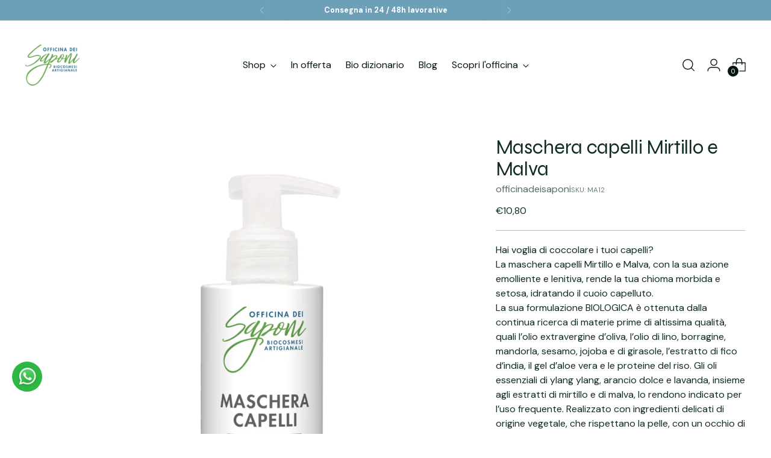

--- FILE ---
content_type: text/html; charset=UTF-8
request_url: https://dev.younet.network/infiniteoption/jxGetCustomVariantId/65490
body_size: 205
content:
 41519354544175

--- FILE ---
content_type: text/css
request_url: https://officinadeisaponi.it/cdn/shop/t/24/assets/custom.css?v=57049023691418847591762441798
body_size: 1426
content:
#shopify-section-announcement-bar{position:sticky;top:0;z-index:1001}#shopify-section-header{top:34px;z-index:1001}#MainQuickSearch{z-index:1001}.btn.btn--secondary,.spr-button-primary,.icartCheckoutBtn{background-color:#65a54edd;color:#fff;font-weight:600;letter-spacing:1px}.btn.btn--secondary:hover:not([disabled]):before,.btn.btn--secondary:focus:not([disabled]):before,.spr-button-primary:hover:not([disabled]):before,.spr-button-primary:focus:not([disabled]):before{background-color:#65a54e}.mobile-social-icons{padding:10px 20px}h4.footer__header.ff-body{display:none}.footer-terms{margin:0 5px}.icart-pg-product-recommendation-box .icart-pg-slider-content p{text-align:center}.icart-pg .icart-pg-product-recommendation-widget .icart-pg-recommendation-slider .icart-pg-item-price{justify-content:center}.icart-pg-product-recommendation-box .icart-pg-slider-content .icart-pg-display-block{display:flex;justify-content:center}.icart-pg-custom-html .icart-content-box__row{padding:0 10px 20px!important}#custom-payment{display:flex;justify-content:center}.template-cart #custom-payment{justify-content:flex-end}.custom-payment-icons{margin:0 5px}.icart .icart-cart-main .icart-content .icartContain{height:auto}.footer__text{margin-bottom:0}.footer .social-icons{margin-top:0}.footer__group-content ul li{margin:0 10px}.footer__credits{text-align:center}.footer__group-content{justify-content:center;display:flex!important;flex-direction:column;text-align:center;align-items:center;padding:10px!important}.footer__bottom-right{justify-content:center}#custom-before-footer{display:flex;justify-content:space-evenly;align-items:center;padding:50px;background-color:#65a54e80}@media (max-width:1251px){#custom-before-footer{flex-direction:column}}@media (max-width:405px){#shopify-section-header{top:43px}}.custom-before-footer-group-content{display:flex;flex-direction:column;justify-content:center;padding:20px}.custom-before-footer-group-content .image{display:flex;justify-content:center}.custom-before-footer-group-content .image img{max-width:100px;filter:invert(1)}.custom-before-footer-text{color:#fff;text-align:center}.icart-pg .icart-pg-checkout-widget .icart-pg-checkout-btn,.icart-pg .icart-pg-checkout-widget .icart-pg-shopping-btn{display:flex!important;justify-content:center;align-items:center}.needsclick.kl-teaser-TWYvJj{z-index:100!important}.wa-me{position:fixed;bottom:70px;left:20px;display:flex;justify-content:center;align-items:center;animation:waFadeIn 1.5s;z-index:1000}.wa-me-text-container{width:90px;height:30px;clip-path:polygon(0% 0%,90% 0%,100% 50%,90% 100%,0% 100%);display:flex;justify-content:center;background:#d2d9df;border-radius:7px;margin-right:8px;display:none!important}.wa-me-text{width:88px;height:28px;align-self:center;clip-path:polygon(0% 0%,90% 0%,100% 50%,90% 100%,0% 100%);background-color:#fff;border-radius:5px;padding:0 7px;font-size:14px;line-height:2;color:#000}.wa-me-logo{width:50px;height:50px;display:flex;justify-content:center;align-items:center;background-color:#2eb843;border-radius:50%;z-index:999999999}.wa-me-logo img{width:45px;height:45px}@keyframes waFadeIn{0%{opacity:0}to{opacity:1}}.header__row .header__row-segment.contains-nav{flex:1;flex-shrink:none}.header__links-primary-scroll-container{width:100%}.header__links.header__links-primary{width:100%;justify-content:center}.meganav[data-meganav-type=full_width_meganav]{max-width:inherit;padding:40px calc((100% - 1400px)/2)}.meganav__nav .meganav__list-parent h4{font-size:1.75rem;font-weight:700}.meganav__nav .meganav__list-parent .has-children h4{font-size:1.2rem;font-weight:500}.meganav-promo{border-radius:15px;overflow:hidden}.section{padding-top:80px!important;padding-bottom:80px!important}body.creazione-lp-con-focus-su #shopify-section-header,body.creazione-lp-con-focus-su #shopify-section-footer,body.creazione-lp-con-focus-su #shopify-section-announcement-bar{display:none}.template-article.informativo .section{padding-top:40px!important;padding-bottom:0!important}.template-article.informativo section.article{padding-bottom:0!important}.template-collection .section:first-of-type{padding-top:0!important;padding-bottom:60px!important}.template-collection .main .section:first-of-type{padding-top:40px!important;padding-bottom:60px!important}.template-collection .main header.section:first-of-type{padding-top:0!important;padding-bottom:0!important}.main>div>section:first-of-type .section{padding-top:0!important;padding-bottom:0!important}.carousel-gallery-wrap .featured-collection-slider__meta{display:flex;justify-content:space-between}.featured-collection-slider__content.swiper{display:none}.featured-collection-slider__content.swiper.visible{display:block}.swiper-slide .collection-item{border-radius:15px;overflow:hidden}a.btn,button,button.btn{border-radius:15px!important}.tech-collections-grid-item{border-radius:15px!important;overflow:hidden!important}.tech-collections-grid-item:after{content:"";position:absolute;width:100%;height:100%;left:0;top:0;background:linear-gradient(transparent 50%,#000000b3)}.tech-collections-grid-item__title{z-index:1}.tech-collections-grid-item__title svg path{fill:#fff}.standard-ottimizzata .product .product__primary .product__media-container.above-mobile{position:sticky;top:180px}.product-item__media{border-radius:15px}.Vtl-ProductLabel{top:10px!important;left:inherit!important;right:10px!important;border-radius:10px!important}.product-item__inner .product-item__hover-container{display:none!important}.shoppable-feature__image-container{border-radius:15px;overflow:hidden}.shoppable-feature__carousel-outer .shoppable-feature__carousel{border:none!important}.shoppable-feature__inner{max-width:calc(1400px + 6.6vw);max-width:calc(var(--max-width) + calc(var(--space-outer) * 2));margin:0 auto}.shoppable-feature__carousel-outer .swiper-pagination-fraction{display:none}.shoppable-feature__carousel-outer .slider-nav-button svg path{stroke:#fff}.product-card-mini .product-card-mini__meta{color:#fff}.product-card-mini .product-card-mini__quick-view-button{background-color:#fff}.product .product__media-item,.product-thumbnails__item{border-radius:15px;overflow:hidden}.product-thumbnails__item-link.active:after{border:none!important}.product__meta>.product__controls-group-quantity{display:none}.product-form{display:flex;flex-wrap:wrap;gap:20px;justify-content:center}.product-form .product-form__quantity,.product-form .product-form__size,.product-form .product__price{width:calc(25% - 20px);display:flex;flex-wrap:wrap;align-items:start;justify-content:center;margin-bottom:0}.product-form .product-form__quantity{align-items:center}.product-form .product-form__quantity>*{width:33.33%}.product-form .product-form__quantity .product__label-wrapper{width:100%}.product-form .product-form__quantity .product__label-wrapper label,.product-form label{margin:0 auto}.product-form .product-form__quantity span{text-align:center;padding:0 5px;cursor:pointer}.product-form .product-form__quantity span svg{max-width:15px;margin:0 auto}.product-form .product-form__quantity input,.product-form input{padding:0 5px;text-align:center}.product-form__controls-group--submit{width:calc(75% - 20px)}.vtl-tb-main-widget{margin:20px auto!important}.template-product.standard-ottimizzata .product__price,.template-product .product-form .product-form__size,.template-product .product-form .product__price{display:none}.template-product.standard-ottimizzata .product-form .product-form__size,.template-product.standard-ottimizzata .product-form .product__price{display:flex}.product-form .product__price span.input{text-align:center;height:48px;vertical-align:text-bottom;line-height:48px}.multi-column__grid-item-image-wrapper .image{border-radius:20px}.rb-faq-container-item{border-bottom:1px solid #fff}.collection-banner__inner{display:flex;min-height:20vh;background-color:transparent}.collection-banner__inner>div{flex:1}.collection--has-image .collection-banner__text-container-wrapper{position:relative}.collection--has-image .collection-banner__overlay{display:none!important}.collection-banner__inner .collection-banner__image-container img{position:absolute;object-fit:cover;width:100%;height:100%}@media (max-width:450px){.section{padding-top:40px!important;padding-bottom:40px!important}.template-collection .main header.section:first-of-type{padding-top:0!important;padding-bottom:20px!important}.template-collection .main .section{padding-bottom:20px!important}.collection-banner__inner{flex-direction:column-reverse}.collection-banner__inner .collection-banner__image-container img{position:relative}.featured-collection-slider__meta-controls{overflow-x:scroll;overflow-y:hidden;margin-bottom:20px}.featured-collection-slider__meta-controls::-webkit-scrollbar{height:2px}.featured-collection-slider__meta-controls::-webkit-scrollbar-thumb{background:#d2d9df;border-radius:2px}.featured-collection-slider__meta-controls::-webkit-scrollbar-track{background:transparent}.featured-collection-slider__navigation-list{flex-wrap:nowrap}.featured-collection-slider__navigation-list li{width:max-content;margin-right:15px}.featured-collection-slider__navigation-list-item .ff-heading{font-family:DM Sans,sans-serif}.featured-collection-slider__navigation-list-item.selected .ff-heading{font-weight:700}.featured-collection-slider__navigation-list-item.selected .indicator{display:none}.featured-collection-slider__navigation-list li button{margin-bottom:0}.slideshow-slide__text-container-wrapper{flex-direction:column}.product-form .product-form__quantity{width:calc(33% - 20px)}.product-form__controls-group--submit{width:calc(67% - 20px)}}@media (min-width:1024px){.shoppable-feature__secondary-content{flex-direction:row;padding:0 20px;gap:20px}}
/*# sourceMappingURL=/cdn/shop/t/24/assets/custom.css.map?v=57049023691418847591762441798 */


--- FILE ---
content_type: image/svg+xml
request_url: https://cdn-sf.vitals.app/cdn-assets/trust-badges/it/icon/247_support.svg?v=5
body_size: 1937
content:
<svg class="vtl-tb-main-widget__badge-img" width="90" fill="none" xmlns="http://www.w3.org/2000/svg" viewBox="0 0 500 500"><path d="M62.449 348H55.46l15.703-43.637h7.607L94.473 348h-6.989l-12.337-35.711h-.34L62.449 348Zm1.172-17.089h22.67v5.54H63.62v-5.54Zm62.401-15.085c-.227-2.017-1.164-3.579-2.812-4.687-1.648-1.122-3.722-1.683-6.222-1.683-1.789 0-3.338.284-4.645.852-1.306.554-2.322 1.321-3.046 2.301-.711.966-1.066 2.067-1.066 3.302 0 1.037.242 1.932.725 2.685a6.487 6.487 0 0 0 1.939 1.896c.809.498 1.676.917 2.599 1.258a29.51 29.51 0 0 0 2.663.809l4.262 1.108c1.392.341 2.819.803 4.282 1.385s2.82 1.35 4.07 2.301a11.044 11.044 0 0 1 3.026 3.537c.781 1.406 1.171 3.09 1.171 5.05 0 2.471-.639 4.666-1.917 6.584-1.264 1.917-3.104 3.43-5.519 4.538-2.4 1.108-5.305 1.662-8.714 1.662-3.267 0-6.094-.518-8.48-1.555-2.387-1.037-4.255-2.508-5.604-4.411-1.349-1.918-2.095-4.19-2.237-6.818h6.605c.128 1.577.639 2.891 1.534 3.942.909 1.037 2.067 1.811 3.473 2.322 1.42.497 2.976.746 4.666.746 1.861 0 3.516-.291 4.965-.874 1.463-.596 2.613-1.42 3.451-2.471.838-1.066 1.258-2.309 1.258-3.729 0-1.293-.37-2.351-1.108-3.175-.725-.824-1.712-1.505-2.962-2.045-1.236-.54-2.635-1.016-4.198-1.428l-5.156-1.406c-3.494-.952-6.264-2.351-8.309-4.197-2.032-1.847-3.047-4.29-3.047-7.33 0-2.514.682-4.709 2.045-6.584 1.364-1.875 3.21-3.331 5.54-4.368 2.329-1.051 4.957-1.576 7.883-1.576 2.955 0 5.562.518 7.82 1.555 2.273 1.037 4.063 2.464 5.369 4.283 1.307 1.804 1.989 3.878 2.046 6.221h-6.35Zm40.414 0c-.228-2.017-1.165-3.579-2.813-4.687-1.648-1.122-3.721-1.683-6.221-1.683-1.79 0-3.338.284-4.645.852-1.307.554-2.323 1.321-3.047 2.301-.71.966-1.066 2.067-1.066 3.302 0 1.037.242 1.932.725 2.685a6.487 6.487 0 0 0 1.939 1.896c.809.498 1.676.917 2.599 1.258.924.326 1.811.596 2.664.809l4.261 1.108c1.392.341 2.82.803 4.283 1.385a17.176 17.176 0 0 1 4.069 2.301 11.031 11.031 0 0 1 3.026 3.537c.781 1.406 1.172 3.09 1.172 5.05 0 2.471-.64 4.666-1.918 6.584-1.264 1.917-3.104 3.43-5.518 4.538-2.401 1.108-5.306 1.662-8.715 1.662-3.267 0-6.094-.518-8.48-1.555s-4.254-2.508-5.604-4.411c-1.349-1.918-2.095-4.19-2.237-6.818h6.605c.128 1.577.639 2.891 1.534 3.942.909 1.037 2.067 1.811 3.473 2.322 1.421.497 2.976.746 4.667.746 1.86 0 3.515-.291 4.964-.874 1.463-.596 2.614-1.42 3.452-2.471.838-1.066 1.257-2.309 1.257-3.729 0-1.293-.37-2.351-1.108-3.175-.725-.824-1.712-1.505-2.962-2.045-1.236-.54-2.635-1.016-4.197-1.428l-5.156-1.406c-3.495-.952-6.265-2.351-8.31-4.197-2.031-1.847-3.047-4.29-3.047-7.33 0-2.514.682-4.709 2.045-6.584 1.364-1.875 3.211-3.331 5.54-4.368 2.33-1.051 4.958-1.576 7.884-1.576 2.954 0 5.561.518 7.819 1.555 2.273 1.037 4.063 2.464 5.37 4.283 1.306 1.804 1.988 3.878 2.045 6.221h-6.349Zm23.197-11.463V348h-6.584v-43.637h6.584Zm35.188 11.463c-.227-2.017-1.165-3.579-2.813-4.687-1.647-1.122-3.721-1.683-6.221-1.683-1.79 0-3.338.284-4.645.852-1.307.554-2.323 1.321-3.047 2.301-.71.966-1.065 2.067-1.065 3.302 0 1.037.241 1.932.724 2.685a6.499 6.499 0 0 0 1.939 1.896c.81.498 1.676.917 2.599 1.258.924.326 1.811.596 2.664.809l4.261 1.108c1.392.341 2.82.803 4.283 1.385a17.176 17.176 0 0 1 4.069 2.301 11.031 11.031 0 0 1 3.026 3.537c.781 1.406 1.172 3.09 1.172 5.05 0 2.471-.639 4.666-1.918 6.584-1.264 1.917-3.103 3.43-5.518 4.538-2.401 1.108-5.306 1.662-8.715 1.662-3.267 0-6.093-.518-8.48-1.555-2.386-1.037-4.254-2.508-5.604-4.411-1.349-1.918-2.095-4.19-2.237-6.818h6.605c.128 1.577.64 2.891 1.534 3.942.91 1.037 2.067 1.811 3.473 2.322 1.421.497 2.976.746 4.667.746 1.86 0 3.515-.291 4.964-.874 1.463-.596 2.614-1.42 3.452-2.471.838-1.066 1.257-2.309 1.257-3.729 0-1.293-.369-2.351-1.108-3.175-.724-.824-1.712-1.505-2.962-2.045-1.235-.54-2.635-1.016-4.197-1.428l-5.156-1.406c-3.495-.952-6.265-2.351-8.31-4.197-2.031-1.847-3.047-4.29-3.047-7.33 0-2.514.682-4.709 2.046-6.584 1.363-1.875 3.21-3.331 5.539-4.368 2.33-1.051 4.958-1.576 7.884-1.576 2.954 0 5.561.518 7.819 1.555 2.273 1.037 4.063 2.464 5.37 4.283 1.307 1.804 1.988 3.878 2.045 6.221h-6.349Zm14.461-5.795v-5.668h33.772v5.668h-13.615V348h-6.563v-37.969h-13.594ZM282.316 348v-43.637h27.358v5.668H288.9v13.295h19.347v5.647H288.9v13.359h21.03V348h-27.614Zm73.173-43.637V348h-6.051l-22.181-32.003h-.404V348h-6.584v-43.637h6.094l22.201 32.046h.405v-32.046h6.52ZM365.764 348v-4.39l22.947-33.579h-23.139v-5.668h31.193v4.389l-22.947 33.58h23.139V348h-31.193Zm44.935 0h-6.988l15.703-43.637h7.606L442.724 348h-6.989l-12.337-35.711h-.341L410.699 348Zm1.172-17.089h22.671v5.54h-22.671v-5.54Zm-241.43 60.643h-6.647c-.256-1.421-.732-2.671-1.428-3.75a10.482 10.482 0 0 0-2.557-2.749 11.019 11.019 0 0 0-3.388-1.705 13.235 13.235 0 0 0-3.941-.575c-2.514 0-4.766.632-6.755 1.896-1.974 1.265-3.536 3.118-4.687 5.562-1.136 2.443-1.705 5.426-1.705 8.948 0 3.552.569 6.549 1.705 8.992 1.151 2.443 2.72 4.29 4.709 5.54 1.988 1.25 4.226 1.875 6.711 1.875 1.378 0 2.685-.185 3.921-.554a11.3 11.3 0 0 0 3.388-1.684 10.302 10.302 0 0 0 2.556-2.706c.711-1.079 1.201-2.315 1.471-3.707l6.647.021c-.355 2.145-1.044 4.12-2.066 5.924a16.369 16.369 0 0 1-3.9 4.645c-1.576 1.292-3.38 2.294-5.411 3.004-2.032.71-4.248 1.065-6.648 1.065-3.779 0-7.145-.895-10.1-2.685-2.954-1.803-5.284-4.382-6.988-7.734-1.691-3.352-2.536-7.351-2.536-11.996 0-4.659.852-8.657 2.557-11.995 1.705-3.353 4.034-5.924 6.989-7.713 2.954-1.804 6.314-2.706 10.078-2.706 2.315 0 4.474.333 6.477 1.001a17.075 17.075 0 0 1 5.433 2.898 15.932 15.932 0 0 1 3.985 4.645c1.051 1.818 1.761 3.899 2.13 6.243ZM180.12 421v-43.637h6.583v37.969h19.773V421H180.12Zm42.251-43.637V421h-6.584v-43.637h6.584ZM233.759 421v-43.637h27.358v5.668h-20.775v13.295h19.347v5.647h-19.347v13.359h21.03V421h-27.613Zm73.172-43.637V421h-6.051l-22.18-32.003h-.405V421h-6.584v-43.637h6.094l22.201 32.046h.405v-32.046h6.52Zm9.252 5.668v-5.668h33.771v5.668h-13.615V421h-6.562v-37.969h-13.594Zm49.618-5.668V421h-6.584v-43.637h6.584Z" fill="##COLOR1##"/><path d="m288.988 70.882-21.134 86.946h-8.703l21.057-86.946h8.78ZM186.765 121.62c-2.849 2.745-6.76 6.268-11.733 10.567l-5.594 4.818v6.449H207.2v-7.382h-24.631l3.497-3.108c4.04-3.574 7.355-6.708 9.945-9.402a42.818 42.818 0 0 0 6.76-9.246c1.917-3.47 2.875-7.071 2.875-10.8 0-5.18-1.606-9.324-4.817-12.432-3.16-3.108-7.563-4.662-13.209-4.662-5.232 0-9.557 1.58-12.976 4.74-3.367 3.107-5.128 7.614-5.284 13.519h8.547c.104-3.263.985-5.853 2.642-7.77 1.71-1.968 4.092-2.952 7.149-2.952 3.159 0 5.464.88 6.915 2.641 1.502 1.762 2.253 4.196 2.253 7.304 0 3.005-.958 6.009-2.875 9.014-1.916 3.004-4.325 5.905-7.226 8.702Z" fill="##COLOR##"/><path fill-rule="evenodd" clip-rule="evenodd" d="M210.786 125.738v6.682h28.127v11.811h8.703V132.42h7.226v-7.692h-7.226V88.287h-10.723l-26.107 37.451Zm10.179-1.01L239.302 97.3v27.428h-18.337Z" fill="##COLOR##"/><path d="m310.175 144.231 21.6-49.806V87.82h-37.451v7.537h28.749l-21.834 48.874h8.936Z" fill="##COLOR##"/><path fill-rule="evenodd" clip-rule="evenodd" d="M170.083 30.75a26.331 26.331 0 0 0-26.333 26.333V239.75a3.5 3.5 0 0 0 5.975 2.475l44.641-44.642h135.551a26.33 26.33 0 0 0 18.62-7.713 26.33 26.33 0 0 0 7.713-18.62V57.083a26.331 26.331 0 0 0-26.333-26.333H170.083Zm-13.67 12.663a19.331 19.331 0 0 1 13.67-5.663h159.834a19.331 19.331 0 0 1 19.333 19.333V171.25a19.333 19.333 0 0 1-19.333 19.333h-137a3.5 3.5 0 0 0-2.475 1.025L150.75 231.3V57.083a19.332 19.332 0 0 1 5.663-13.67Z" fill="##COLOR##"/></svg>


--- FILE ---
content_type: text/javascript
request_url: https://officinadeisaponi.it/cdn/shop/t/24/assets/theme.min.js?v=12170551861272783981711705458
body_size: 41107
content:
var t=function(){function t(t,e){for(var n=0;n<e.length;n++){var i=e[n];i.enumerable=i.enumerable||!1,i.configurable=!0,"value"in i&&(i.writable=!0),Object.defineProperty(t,i.key,i)}}return function(e,n,i){return n&&t(e.prototype,n),i&&t(e,i),e}}();function e(t,e){if(!(t instanceof e))throw new TypeError("Cannot call a class as a function")}!function(){if("undefined"!=typeof window){var n=Array.prototype.slice,i=Element.prototype.matches||Element.prototype.msMatchesSelector,o=["a[href]","area[href]","input:not([disabled])","select:not([disabled])","textarea:not([disabled])","button:not([disabled])","details","summary","iframe","object","embed","[contenteditable]"].join(","),r=function(){function r(t,n){e(this,r),this._inertManager=n,this._rootElement=t,this._managedNodes=new Set,this._rootElement.hasAttribute("aria-hidden")?this._savedAriaHidden=this._rootElement.getAttribute("aria-hidden"):this._savedAriaHidden=null,this._rootElement.setAttribute("aria-hidden","true"),this._makeSubtreeUnfocusable(this._rootElement),this._observer=new MutationObserver(this._onMutation.bind(this)),this._observer.observe(this._rootElement,{attributes:!0,childList:!0,subtree:!0})}return t(r,[{key:"destructor",value:function(){this._observer.disconnect(),this._rootElement&&(null!==this._savedAriaHidden?this._rootElement.setAttribute("aria-hidden",this._savedAriaHidden):this._rootElement.removeAttribute("aria-hidden")),this._managedNodes.forEach((function(t){this._unmanageNode(t.node)}),this),this._observer=null,this._rootElement=null,this._managedNodes=null,this._inertManager=null}},{key:"_makeSubtreeUnfocusable",value:function(t){var e=this;u(t,(function(t){return e._visitNode(t)}));var n=document.activeElement;if(!document.body.contains(t)){for(var i=t,o=void 0;i;){if(i.nodeType===Node.DOCUMENT_FRAGMENT_NODE){o=i;break}i=i.parentNode}o&&(n=o.activeElement)}t.contains(n)&&(n.blur(),n===document.activeElement&&document.body.focus())}},{key:"_visitNode",value:function(t){if(t.nodeType===Node.ELEMENT_NODE){var e=t;e!==this._rootElement&&e.hasAttribute("inert")&&this._adoptInertRoot(e),(i.call(e,o)||e.hasAttribute("tabindex"))&&this._manageNode(e)}}},{key:"_manageNode",value:function(t){var e=this._inertManager.register(t,this);this._managedNodes.add(e)}},{key:"_unmanageNode",value:function(t){var e=this._inertManager.deregister(t,this);e&&this._managedNodes.delete(e)}},{key:"_unmanageSubtree",value:function(t){var e=this;u(t,(function(t){return e._unmanageNode(t)}))}},{key:"_adoptInertRoot",value:function(t){var e=this._inertManager.getInertRoot(t);e||(this._inertManager.setInert(t,!0),e=this._inertManager.getInertRoot(t)),e.managedNodes.forEach((function(t){this._manageNode(t.node)}),this)}},{key:"_onMutation",value:function(t,e){t.forEach((function(t){var e=t.target;if("childList"===t.type)n.call(t.addedNodes).forEach((function(t){this._makeSubtreeUnfocusable(t)}),this),n.call(t.removedNodes).forEach((function(t){this._unmanageSubtree(t)}),this);else if("attributes"===t.type)if("tabindex"===t.attributeName)this._manageNode(e);else if(e!==this._rootElement&&"inert"===t.attributeName&&e.hasAttribute("inert")){this._adoptInertRoot(e);var i=this._inertManager.getInertRoot(e);this._managedNodes.forEach((function(t){e.contains(t.node)&&i._manageNode(t.node)}))}}),this)}},{key:"managedNodes",get:function(){return new Set(this._managedNodes)}},{key:"hasSavedAriaHidden",get:function(){return null!==this._savedAriaHidden}},{key:"savedAriaHidden",set:function(t){this._savedAriaHidden=t},get:function(){return this._savedAriaHidden}}]),r}(),a=function(){function n(t,i){e(this,n),this._node=t,this._overrodeFocusMethod=!1,this._inertRoots=new Set([i]),this._savedTabIndex=null,this._destroyed=!1,this.ensureUntabbable()}return t(n,[{key:"destructor",value:function(){if(this._throwIfDestroyed(),this._node&&this._node.nodeType===Node.ELEMENT_NODE){var t=this._node;null!==this._savedTabIndex?t.setAttribute("tabindex",this._savedTabIndex):t.removeAttribute("tabindex"),this._overrodeFocusMethod&&delete t.focus}this._node=null,this._inertRoots=null,this._destroyed=!0}},{key:"_throwIfDestroyed",value:function(){if(this.destroyed)throw new Error("Trying to access destroyed InertNode")}},{key:"ensureUntabbable",value:function(){if(this.node.nodeType===Node.ELEMENT_NODE){var t=this.node;if(i.call(t,o)){if(-1===t.tabIndex&&this.hasSavedTabIndex)return;t.hasAttribute("tabindex")&&(this._savedTabIndex=t.tabIndex),t.setAttribute("tabindex","-1"),t.nodeType===Node.ELEMENT_NODE&&(t.focus=function(){},this._overrodeFocusMethod=!0)}else t.hasAttribute("tabindex")&&(this._savedTabIndex=t.tabIndex,t.removeAttribute("tabindex"))}}},{key:"addInertRoot",value:function(t){this._throwIfDestroyed(),this._inertRoots.add(t)}},{key:"removeInertRoot",value:function(t){this._throwIfDestroyed(),this._inertRoots.delete(t),0===this._inertRoots.size&&this.destructor()}},{key:"destroyed",get:function(){return this._destroyed}},{key:"hasSavedTabIndex",get:function(){return null!==this._savedTabIndex}},{key:"node",get:function(){return this._throwIfDestroyed(),this._node}},{key:"savedTabIndex",set:function(t){this._throwIfDestroyed(),this._savedTabIndex=t},get:function(){return this._throwIfDestroyed(),this._savedTabIndex}}]),n}(),s=function(){function o(t){if(e(this,o),!t)throw new Error("Missing required argument; InertManager needs to wrap a document.");this._document=t,this._managedNodes=new Map,this._inertRoots=new Map,this._observer=new MutationObserver(this._watchForInert.bind(this)),l(t.head||t.body||t.documentElement),"loading"===t.readyState?t.addEventListener("DOMContentLoaded",this._onDocumentLoaded.bind(this)):this._onDocumentLoaded()}return t(o,[{key:"setInert",value:function(t,e){if(e){if(this._inertRoots.has(t))return;var n=new r(t,this);if(t.setAttribute("inert",""),this._inertRoots.set(t,n),!this._document.body.contains(t))for(var i=t.parentNode;i;)11===i.nodeType&&l(i),i=i.parentNode}else{if(!this._inertRoots.has(t))return;this._inertRoots.get(t).destructor(),this._inertRoots.delete(t),t.removeAttribute("inert")}}},{key:"getInertRoot",value:function(t){return this._inertRoots.get(t)}},{key:"register",value:function(t,e){var n=this._managedNodes.get(t);return void 0!==n?n.addInertRoot(e):n=new a(t,e),this._managedNodes.set(t,n),n}},{key:"deregister",value:function(t,e){var n=this._managedNodes.get(t);return n?(n.removeInertRoot(e),n.destroyed&&this._managedNodes.delete(t),n):null}},{key:"_onDocumentLoaded",value:function(){n.call(this._document.querySelectorAll("[inert]")).forEach((function(t){this.setInert(t,!0)}),this),this._observer.observe(this._document.body||this._document.documentElement,{attributes:!0,subtree:!0,childList:!0})}},{key:"_watchForInert",value:function(t,e){var o=this;t.forEach((function(t){switch(t.type){case"childList":n.call(t.addedNodes).forEach((function(t){if(t.nodeType===Node.ELEMENT_NODE){var e=n.call(t.querySelectorAll("[inert]"));i.call(t,"[inert]")&&e.unshift(t),e.forEach((function(t){this.setInert(t,!0)}),o)}}),o);break;case"attributes":if("inert"!==t.attributeName)return;var e=t.target,r=e.hasAttribute("inert");o.setInert(e,r)}}),this)}}]),o}();if(!Element.prototype.hasOwnProperty("inert")){var c=new s(document);Object.defineProperty(Element.prototype,"inert",{enumerable:!0,get:function(){return this.hasAttribute("inert")},set:function(t){c.setInert(this,t)}})}}function u(t,e,n){if(t.nodeType==Node.ELEMENT_NODE){var i=t;e&&e(i);var o=i.shadowRoot;if(o)return void u(o,e);if("content"==i.localName){for(var r=i,a=r.getDistributedNodes?r.getDistributedNodes():[],s=0;s<a.length;s++)u(a[s],e);return}if("slot"==i.localName){for(var c=i,l=c.assignedNodes?c.assignedNodes({flatten:!0}):[],d=0;d<l.length;d++)u(l[d],e);return}}for(var h=t.firstChild;null!=h;)u(h,e),h=h.nextSibling}function l(t){if(!t.querySelector("style#inert-style, link#inert-style")){var e=document.createElement("style");e.setAttribute("id","inert-style"),e.textContent="\n[inert] {\n  pointer-events: none;\n  cursor: default;\n}\n\n[inert], [inert] * {\n  -webkit-user-select: none;\n  -moz-user-select: none;\n  -ms-user-select: none;\n  user-select: none;\n}\n",t.appendChild(e)}}}();function n(t,e){this.container=function(t){if(!(t instanceof Element))throw new TypeError("Theme Sections: Attempted to load section. The section container provided is not a DOM element.");if(null===t.getAttribute("data-section-id"))throw new Error("Theme Sections: The section container provided does not have an id assigned to the data-section-id attribute.");return t}(t),this.id=t.getAttribute("data-section-id"),this.extensions=[],Object.assign(this,function(t){if(void 0!==t&&"object"!=typeof t||null===t)throw new TypeError("Theme Sections: The properties object provided is not a valid");return t}(e)),this.onLoad()}n.prototype={onLoad:Function.prototype,onUnload:Function.prototype,onSelect:Function.prototype,onDeselect:Function.prototype,onBlockSelect:Function.prototype,onBlockDeselect:Function.prototype,extend:function(t){this.extensions.push(t);var e=Object.assign({},t);delete e.init,Object.assign(this,e),"function"==typeof t.init&&t.init.apply(this)}},"function"!=typeof Object.assign&&Object.defineProperty(Object,"assign",{value:function(t){if(null==t)throw new TypeError("Cannot convert undefined or null to object");for(var e=Object(t),n=1;n<arguments.length;n++){var i=arguments[n];if(null!=i)for(var o in i)Object.prototype.hasOwnProperty.call(i,o)&&(e[o]=i[o])}return e},writable:!0,configurable:!0});window.Shopify=window.Shopify||{},window.Shopify.theme=window.Shopify.theme||{},window.Shopify.theme.sections=window.Shopify.theme.sections||{};var i=window.Shopify.theme.sections.registered=window.Shopify.theme.sections.registered||{},o=window.Shopify.theme.sections.instances=window.Shopify.theme.sections.instances||[];function r(t,e){if("string"!=typeof t)throw new TypeError("Theme Sections: The first argument for .register must be a string that specifies the type of the section being registered");if(void 0!==i[t])throw new Error('Theme Sections: A section of type "'+t+'" has already been registered. You cannot register the same section type twice');function o(t){n.call(this,t,e)}return o.constructor=n,o.prototype=Object.create(n.prototype),o.prototype.type=t,i[t]=o}function a(t,e){t=u(t),void 0===e&&(e=document.querySelectorAll("[data-section-type]")),e=l(e),t.forEach((function(t){var n=i[t];void 0!==n&&(e=e.filter((function(e){return!(s(e).length>0)&&(null!==e.getAttribute("data-section-type")&&(e.getAttribute("data-section-type")!==t||(o.push(new n(e)),!1)))})))}))}function s(t){var e=[];if(NodeList.prototype.isPrototypeOf(t)||Array.isArray(t))var n=t[0];if(t instanceof Element||n instanceof Element)l(t).forEach((function(t){e=e.concat(o.filter((function(e){return e.container===t})))}));else if("string"==typeof t||"string"==typeof n){u(t).forEach((function(t){e=e.concat(o.filter((function(e){return e.type===t})))}))}return e}function c(t){for(var e,n=0;n<o.length;n++)if(o[n].id===t){e=o[n];break}return e}function u(t){return"*"===t?t=Object.keys(i):"string"==typeof t?t=[t]:t.constructor===n?t=[t.prototype.type]:Array.isArray(t)&&t[0].constructor===n&&(t=t.map((function(t){return t.prototype.type}))),t=t.map((function(t){return t.toLowerCase()}))}function l(t){return NodeList.prototype.isPrototypeOf(t)&&t.length>0?t=Array.prototype.slice.call(t):NodeList.prototype.isPrototypeOf(t)&&0===t.length||null===t?t=[]:!Array.isArray(t)&&t instanceof Element&&(t=[t]),t}function d(t,e){return void 0===e&&(e=document),e.querySelector(t)}function h(t,e){return void 0===e&&(e=document),[].slice.call(e.querySelectorAll(t))}function f(t,e){return Array.isArray(t)?t.forEach(e):e(t)}function p(t){return function(e,n,i){return f(e,(function(e){return e[t+"EventListener"](n,i)}))}}function v(t,e,n){return p("add")(t,e,n),function(){return p("remove")(t,e,n)}}function m(t){return function(e){var n=arguments;return f(e,(function(e){var i;return(i=e.classList)[t].apply(i,[].slice.call(n,1))}))}}function g(t){m("add").apply(void 0,[t].concat([].slice.call(arguments,1)))}function y(t){m("remove").apply(void 0,[t].concat([].slice.call(arguments,1)))}function b(t){m("toggle").apply(void 0,[t].concat([].slice.call(arguments,1)))}function w(t,e){return t.classList.contains(e)}function _(t){return t&&t.__esModule&&Object.prototype.hasOwnProperty.call(t,"default")?t.default:t}window.Shopify.designMode&&(document.addEventListener("shopify:section:load",(function(t){var e=t.detail.sectionId,n=t.target.querySelector('[data-section-id="'+e+'"]');null!==n&&a(n.getAttribute("data-section-type"),n)})),document.addEventListener("shopify:section:unload",(function(t){var e=t.detail.sectionId,n=t.target.querySelector('[data-section-id="'+e+'"]');"object"==typeof s(n)[0]&&s(n).forEach((function(t){var e=o.map((function(t){return t.id})).indexOf(t.id);o.splice(e,1),t.onUnload()}))})),document.addEventListener("shopify:section:select",(function(t){var e=c(t.detail.sectionId);"object"==typeof e&&e.onSelect(t)})),document.addEventListener("shopify:section:deselect",(function(t){var e=c(t.detail.sectionId);"object"==typeof e&&e.onDeselect(t)})),document.addEventListener("shopify:block:select",(function(t){var e=c(t.detail.sectionId);"object"==typeof e&&e.onBlockSelect(t)})),document.addEventListener("shopify:block:deselect",(function(t){var e=c(t.detail.sectionId);"object"==typeof e&&e.onBlockDeselect(t)})));var E={exports:{}};E.exports=S,E.exports.isMobile=S,E.exports.default=S;var k=/(android|bb\d+|meego).+mobile|avantgo|bada\/|blackberry|blazer|compal|elaine|fennec|hiptop|iemobile|ip(hone|od)|iris|kindle|lge |maemo|midp|mmp|mobile.+firefox|netfront|opera m(ob|in)i|palm( os)?|phone|p(ixi|re)\/|plucker|pocket|psp|series[46]0|symbian|treo|up\.(browser|link)|vodafone|wap|windows (ce|phone)|xda|xiino/i,T=/(android|bb\d+|meego).+mobile|avantgo|bada\/|blackberry|blazer|compal|elaine|fennec|hiptop|iemobile|ip(hone|od)|iris|kindle|lge |maemo|midp|mmp|mobile.+firefox|netfront|opera m(ob|in)i|palm( os)?|phone|p(ixi|re)\/|plucker|pocket|psp|series[46]0|symbian|treo|up\.(browser|link)|vodafone|wap|windows (ce|phone)|xda|xiino|android|ipad|playbook|silk/i;function S(t){t||(t={});var e=t.ua;if(e||"undefined"==typeof navigator||(e=navigator.userAgent),e&&e.headers&&"string"==typeof e.headers["user-agent"]&&(e=e.headers["user-agent"]),"string"!=typeof e)return!1;var n=t.tablet?T.test(e):k.test(e);return!n&&t.tablet&&t.featureDetect&&navigator&&navigator.maxTouchPoints>1&&-1!==e.indexOf("Macintosh")&&-1!==e.indexOf("Safari")&&(n=!0),n}var x=E.exports,A={exports:{}};!function(t,e){function n(t){this.listenerMap=[{},{}],t&&this.root(t),this.handle=n.prototype.handle.bind(this),this._removedListeners=[]}function i(t,e){return t.toLowerCase()===e.tagName.toLowerCase()}function o(t,e){return this.rootElement===window?e===document||e===document.documentElement||e===window:this.rootElement===e}function r(t,e){return t===e.id}Object.defineProperty(e,"__esModule",{value:!0}),e.default=void 0,n.prototype.root=function(t){var e,n=this.listenerMap;if(this.rootElement){for(e in n[1])n[1].hasOwnProperty(e)&&this.rootElement.removeEventListener(e,this.handle,!0);for(e in n[0])n[0].hasOwnProperty(e)&&this.rootElement.removeEventListener(e,this.handle,!1)}if(!t||!t.addEventListener)return this.rootElement&&delete this.rootElement,this;for(e in this.rootElement=t,n[1])n[1].hasOwnProperty(e)&&this.rootElement.addEventListener(e,this.handle,!0);for(e in n[0])n[0].hasOwnProperty(e)&&this.rootElement.addEventListener(e,this.handle,!1);return this},n.prototype.captureForType=function(t){return-1!==["blur","error","focus","load","resize","scroll"].indexOf(t)},n.prototype.on=function(t,e,n,a){var s,c,u,l;if(!t)throw new TypeError("Invalid event type: "+t);if("function"==typeof e&&(a=n,n=e,e=null),void 0===a&&(a=this.captureForType(t)),"function"!=typeof n)throw new TypeError("Handler must be a type of Function");return s=this.rootElement,(c=this.listenerMap[a?1:0])[t]||(s&&s.addEventListener(t,this.handle,a),c[t]=[]),e?/^[a-z]+$/i.test(e)?(l=e,u=i):/^#[a-z0-9\-_]+$/i.test(e)?(l=e.slice(1),u=r):(l=e,u=Element.prototype.matches):(l=null,u=o.bind(this)),c[t].push({selector:e,handler:n,matcher:u,matcherParam:l}),this},n.prototype.off=function(t,e,n,i){var o,r,a,s,c;if("function"==typeof e&&(i=n,n=e,e=null),void 0===i)return this.off(t,e,n,!0),this.off(t,e,n,!1),this;if(a=this.listenerMap[i?1:0],!t){for(c in a)a.hasOwnProperty(c)&&this.off(c,e,n);return this}if(!(s=a[t])||!s.length)return this;for(o=s.length-1;o>=0;o--)r=s[o],e&&e!==r.selector||n&&n!==r.handler||(this._removedListeners.push(r),s.splice(o,1));return s.length||(delete a[t],this.rootElement&&this.rootElement.removeEventListener(t,this.handle,i)),this},n.prototype.handle=function(t){var e,n,i,o,r,a=t.type,s=[],c="ftLabsDelegateIgnore";if(!0!==t[c]){switch(3===(r=t.target).nodeType&&(r=r.parentNode),r.correspondingUseElement&&(r=r.correspondingUseElement),i=this.rootElement,t.eventPhase||(t.target!==t.currentTarget?3:2)){case 1:s=this.listenerMap[1][a];break;case 2:this.listenerMap[0]&&this.listenerMap[0][a]&&(s=s.concat(this.listenerMap[0][a])),this.listenerMap[1]&&this.listenerMap[1][a]&&(s=s.concat(this.listenerMap[1][a]));break;case 3:s=this.listenerMap[0][a]}var u,l=[];for(n=s.length;r&&n;){for(e=0;e<n&&(o=s[e]);e++)r.tagName&&["button","input","select","textarea"].indexOf(r.tagName.toLowerCase())>-1&&r.hasAttribute("disabled")?l=[]:o.matcher.call(r,o.matcherParam,r)&&l.push([t,r,o]);if(r===i)break;if(n=s.length,(r=r.parentElement||r.parentNode)instanceof HTMLDocument)break}for(e=0;e<l.length;e++)if(!(this._removedListeners.indexOf(l[e][2])>-1)&&!1===this.fire.apply(this,l[e])){l[e][0][c]=!0,l[e][0].preventDefault(),u=!1;break}return u}},n.prototype.fire=function(t,e,n){return n.handler.call(e,t,e)},n.prototype.destroy=function(){this.off(),this.root()};var a=n;e.default=a,t.exports=e.default}(A,A.exports);var L=_(A.exports),C=["input","select","textarea","a[href]","button","[tabindex]","audio[controls]","video[controls]",'[contenteditable]:not([contenteditable="false"])',"details>summary:first-of-type","details"],I=C.join(","),M="undefined"==typeof Element?function(){}:Element.prototype.matches||Element.prototype.msMatchesSelector||Element.prototype.webkitMatchesSelector,O=function(t){var e=parseInt(t.getAttribute("tabindex"),10);return isNaN(e)?function(t){return"true"===t.contentEditable}(t)?0:"AUDIO"!==t.nodeName&&"VIDEO"!==t.nodeName&&"DETAILS"!==t.nodeName||null!==t.getAttribute("tabindex")?t.tabIndex:0:e},P=function(t,e){return t.tabIndex===e.tabIndex?t.documentOrder-e.documentOrder:t.tabIndex-e.tabIndex},B=function(t){return"INPUT"===t.tagName},H=function(t){return function(t){return B(t)&&"radio"===t.type}(t)&&!function(t){if(!t.name)return!0;var e,n=t.form||t.ownerDocument,i=function(t){return n.querySelectorAll('input[type="radio"][name="'+t+'"]')};if("undefined"!=typeof window&&void 0!==window.CSS&&"function"==typeof window.CSS.escape)e=i(window.CSS.escape(t.name));else try{e=i(t.name)}catch(t){return console.error("Looks like you have a radio button with a name attribute containing invalid CSS selector characters and need the CSS.escape polyfill: %s",t.message),!1}var o=function(t,e){for(var n=0;n<t.length;n++)if(t[n].checked&&t[n].form===e)return t[n]}(e,t.form);return!o||o===t}(t)},N=function(t,e){return!(e.disabled||function(t){return B(t)&&"hidden"===t.type}(e)||function(t,e){if("hidden"===getComputedStyle(t).visibility)return!0;var n=M.call(t,"details>summary:first-of-type")?t.parentElement:t;if(M.call(n,"details:not([open]) *"))return!0;if(e&&"full"!==e){if("non-zero-area"===e){var i=t.getBoundingClientRect(),o=i.width,r=i.height;return 0===o&&0===r}}else for(;t;){if("none"===getComputedStyle(t).display)return!0;t=t.parentElement}return!1}(e,t.displayCheck)||function(t){return"DETAILS"===t.tagName&&Array.prototype.slice.apply(t.children).some((function(t){return"SUMMARY"===t.tagName}))}(e)||function(t){if(B(t)||"SELECT"===t.tagName||"TEXTAREA"===t.tagName||"BUTTON"===t.tagName)for(var e=t.parentElement;e;){if("FIELDSET"===e.tagName&&e.disabled){for(var n=0;n<e.children.length;n++){var i=e.children.item(n);if("LEGEND"===i.tagName)return!i.contains(t)}return!0}e=e.parentElement}return!1}(e))},D=function(t,e){return!(!N(t,e)||H(e)||O(e)<0)},q=function(t,e){var n=[],i=[],o=function(t,e,n){var i=Array.prototype.slice.apply(t.querySelectorAll(I));return e&&M.call(t,I)&&i.unshift(t),i.filter(n)}(t,(e=e||{}).includeContainer,D.bind(null,e));o.forEach((function(t,e){var o=O(t);0===o?n.push(t):i.push({documentOrder:e,tabIndex:o,node:t})}));var r=i.sort(P).map((function(t){return t.node})).concat(n);return r},R=C.concat("iframe").join(","),F=function(t,e){if(e=e||{},!t)throw new Error("No node provided");return!1!==M.call(t,R)&&N(e,t)};
/*!
* focus-trap 6.7.1
* @license MIT, https://github.com/focus-trap/focus-trap/blob/master/LICENSE
*/
function V(t,e){var n=Object.keys(t);if(Object.getOwnPropertySymbols){var i=Object.getOwnPropertySymbols(t);e&&(i=i.filter((function(e){return Object.getOwnPropertyDescriptor(t,e).enumerable}))),n.push.apply(n,i)}return n}function U(t,e,n){return e in t?Object.defineProperty(t,e,{value:n,enumerable:!0,configurable:!0,writable:!0}):t[e]=n,t}var j,G=(j=[],{activateTrap:function(t){if(j.length>0){var e=j[j.length-1];e!==t&&e.pause()}var n=j.indexOf(t);-1===n||j.splice(n,1),j.push(t)},deactivateTrap:function(t){var e=j.indexOf(t);-1!==e&&j.splice(e,1),j.length>0&&j[j.length-1].unpause()}}),W=function(t){return setTimeout(t,0)},z=function(t,e){var n=-1;return t.every((function(t,i){return!e(t)||(n=i,!1)})),n},Q=function(t){for(var e=arguments.length,n=new Array(e>1?e-1:0),i=1;i<e;i++)n[i-1]=arguments[i];return"function"==typeof t?t.apply(void 0,n):t},Y=function(t){return t.target.shadowRoot&&"function"==typeof t.composedPath?t.composedPath()[0]:t.target},J=function(t,e){var n,i=(null==e?void 0:e.document)||document,o=function(t){for(var e=1;e<arguments.length;e++){var n=null!=arguments[e]?arguments[e]:{};e%2?V(Object(n),!0).forEach((function(e){U(t,e,n[e])})):Object.getOwnPropertyDescriptors?Object.defineProperties(t,Object.getOwnPropertyDescriptors(n)):V(Object(n)).forEach((function(e){Object.defineProperty(t,e,Object.getOwnPropertyDescriptor(n,e))}))}return t}({returnFocusOnDeactivate:!0,escapeDeactivates:!0,delayInitialFocus:!0},e),r={containers:[],tabbableGroups:[],nodeFocusedBeforeActivation:null,mostRecentlyFocusedNode:null,active:!1,paused:!1,delayInitialFocusTimer:void 0},a=function(t,e,n){return t&&void 0!==t[e]?t[e]:o[n||e]},s=function(t){return!(!t||!r.containers.some((function(e){return e.contains(t)})))},c=function(t){var e=o[t];if("function"==typeof e){for(var n=arguments.length,r=new Array(n>1?n-1:0),a=1;a<n;a++)r[a-1]=arguments[a];e=e.apply(void 0,r)}if(!e){if(void 0===e||!1===e)return e;throw new Error("`".concat(t,"` was specified but was not a node, or did not return a node"))}var s=e;if("string"==typeof e&&!(s=i.querySelector(e)))throw new Error("`".concat(t,"` as selector refers to no known node"));return s},u=function(){var t=c("initialFocus");if(!1===t)return!1;if(void 0===t)if(s(i.activeElement))t=i.activeElement;else{var e=r.tabbableGroups[0];t=e&&e.firstTabbableNode||c("fallbackFocus")}if(!t)throw new Error("Your focus-trap needs to have at least one focusable element");return t},l=function(){if(r.tabbableGroups=r.containers.map((function(t){var e=q(t);if(e.length>0)return{container:t,firstTabbableNode:e[0],lastTabbableNode:e[e.length-1]}})).filter((function(t){return!!t})),r.tabbableGroups.length<=0&&!c("fallbackFocus"))throw new Error("Your focus-trap must have at least one container with at least one tabbable node in it at all times")},d=function t(e){!1!==e&&e!==i.activeElement&&(e&&e.focus?(e.focus({preventScroll:!!o.preventScroll}),r.mostRecentlyFocusedNode=e,function(t){return t.tagName&&"input"===t.tagName.toLowerCase()&&"function"==typeof t.select}(e)&&e.select()):t(u()))},h=function(t){var e=c("setReturnFocus",t);return e||!1!==e&&t},f=function(t){var e=Y(t);s(e)||(Q(o.clickOutsideDeactivates,t)?n.deactivate({returnFocus:o.returnFocusOnDeactivate&&!F(e)}):Q(o.allowOutsideClick,t)||t.preventDefault())},p=function(t){var e=Y(t),n=s(e);n||e instanceof Document?n&&(r.mostRecentlyFocusedNode=e):(t.stopImmediatePropagation(),d(r.mostRecentlyFocusedNode||u()))},v=function(t){if(function(t){return"Escape"===t.key||"Esc"===t.key||27===t.keyCode}(t)&&!1!==Q(o.escapeDeactivates,t))return t.preventDefault(),void n.deactivate();(function(t){return"Tab"===t.key||9===t.keyCode})(t)&&function(t){var e=Y(t);l();var n=null;if(r.tabbableGroups.length>0){var i=z(r.tabbableGroups,(function(t){return t.container.contains(e)}));if(i<0)n=t.shiftKey?r.tabbableGroups[r.tabbableGroups.length-1].lastTabbableNode:r.tabbableGroups[0].firstTabbableNode;else if(t.shiftKey){var o=z(r.tabbableGroups,(function(t){var n=t.firstTabbableNode;return e===n}));if(o<0&&r.tabbableGroups[i].container===e&&(o=i),o>=0){var a=0===o?r.tabbableGroups.length-1:o-1;n=r.tabbableGroups[a].lastTabbableNode}}else{var s=z(r.tabbableGroups,(function(t){var n=t.lastTabbableNode;return e===n}));if(s<0&&r.tabbableGroups[i].container===e&&(s=i),s>=0){var u=s===r.tabbableGroups.length-1?0:s+1;n=r.tabbableGroups[u].firstTabbableNode}}}else n=c("fallbackFocus");n&&(t.preventDefault(),d(n))}(t)},m=function(t){if(!Q(o.clickOutsideDeactivates,t)){var e=Y(t);s(e)||Q(o.allowOutsideClick,t)||(t.preventDefault(),t.stopImmediatePropagation())}},g=function(){if(r.active)return G.activateTrap(n),r.delayInitialFocusTimer=o.delayInitialFocus?W((function(){d(u())})):d(u()),i.addEventListener("focusin",p,!0),i.addEventListener("mousedown",f,{capture:!0,passive:!1}),i.addEventListener("touchstart",f,{capture:!0,passive:!1}),i.addEventListener("click",m,{capture:!0,passive:!1}),i.addEventListener("keydown",v,{capture:!0,passive:!1}),n},y=function(){if(r.active)return i.removeEventListener("focusin",p,!0),i.removeEventListener("mousedown",f,!0),i.removeEventListener("touchstart",f,!0),i.removeEventListener("click",m,!0),i.removeEventListener("keydown",v,!0),n};return(n={activate:function(t){if(r.active)return this;var e=a(t,"onActivate"),n=a(t,"onPostActivate"),o=a(t,"checkCanFocusTrap");o||l(),r.active=!0,r.paused=!1,r.nodeFocusedBeforeActivation=i.activeElement,e&&e();var s=function(){o&&l(),g(),n&&n()};return o?(o(r.containers.concat()).then(s,s),this):(s(),this)},deactivate:function(t){if(!r.active)return this;clearTimeout(r.delayInitialFocusTimer),r.delayInitialFocusTimer=void 0,y(),r.active=!1,r.paused=!1,G.deactivateTrap(n);var e=a(t,"onDeactivate"),i=a(t,"onPostDeactivate"),o=a(t,"checkCanReturnFocus");e&&e();var s=a(t,"returnFocus","returnFocusOnDeactivate"),c=function(){W((function(){s&&d(h(r.nodeFocusedBeforeActivation)),i&&i()}))};return s&&o?(o(h(r.nodeFocusedBeforeActivation)).then(c,c),this):(c(),this)},pause:function(){return r.paused||!r.active||(r.paused=!0,y()),this},unpause:function(){return r.paused&&r.active?(r.paused=!1,l(),g(),this):this},updateContainerElements:function(t){var e=[].concat(t).filter(Boolean);return r.containers=e.map((function(t){return"string"==typeof t?i.querySelector(t):t})),r.active&&l(),this}}).updateContainerElements(t),n};var $=!1;if("undefined"!=typeof window){var X={get passive(){$=!0}};window.addEventListener("testPassive",null,X),window.removeEventListener("testPassive",null,X)}var K="undefined"!=typeof window&&window.navigator&&window.navigator.platform&&(/iP(ad|hone|od)/.test(window.navigator.platform)||"MacIntel"===window.navigator.platform&&window.navigator.maxTouchPoints>1),Z=[],tt=!1,et=-1,nt=void 0,it=void 0,ot=function(t){return Z.some((function(e){return!(!e.options.allowTouchMove||!e.options.allowTouchMove(t))}))},rt=function(t){var e=t||window.event;return!!ot(e.target)||(e.touches.length>1||(e.preventDefault&&e.preventDefault(),!1))},at=function(t,e){if(t){if(!Z.some((function(e){return e.targetElement===t}))){var n={targetElement:t,options:e||{}};Z=[].concat(function(t){if(Array.isArray(t)){for(var e=0,n=Array(t.length);e<t.length;e++)n[e]=t[e];return n}return Array.from(t)}(Z),[n]),K?(t.ontouchstart=function(t){1===t.targetTouches.length&&(et=t.targetTouches[0].clientY)},t.ontouchmove=function(e){1===e.targetTouches.length&&function(t,e){var n=t.targetTouches[0].clientY-et;!ot(t.target)&&(e&&0===e.scrollTop&&n>0||function(t){return!!t&&t.scrollHeight-t.scrollTop<=t.clientHeight}(e)&&n<0?rt(t):t.stopPropagation())}(e,t)},tt||(document.addEventListener("touchmove",rt,$?{passive:!1}:void 0),tt=!0)):function(t){if(void 0===it){var e=!!t&&!0===t.reserveScrollBarGap,n=window.innerWidth-document.documentElement.clientWidth;e&&n>0&&(it=document.body.style.paddingRight,document.body.style.paddingRight=n+"px")}void 0===nt&&(nt=document.body.style.overflow,document.body.style.overflow="hidden")}(e)}}else console.error("disableBodyScroll unsuccessful - targetElement must be provided when calling disableBodyScroll on IOS devices.")},st=function(t){t?(Z=Z.filter((function(e){return e.targetElement!==t})),K?(t.ontouchstart=null,t.ontouchmove=null,tt&&0===Z.length&&(document.removeEventListener("touchmove",rt,$?{passive:!1}:void 0),tt=!1)):Z.length||(void 0!==it&&(document.body.style.paddingRight=it,it=void 0),void 0!==nt&&(document.body.style.overflow=nt,nt=void 0))):console.error("enableBodyScroll unsuccessful - targetElement must be provided when calling enableBodyScroll on IOS devices.")},ct=function(t){if("object"!=typeof(e=t)||Array.isArray(e))throw"state should be an object";var e},ut=function(t,e,n,i){return(o=t,o.reduce((function(t,e,n){return t.indexOf(e)>-1?t:t.concat(e)}),[])).reduce((function(t,n){return t.concat(e[n]||[])}),[]).map((function(t){return t(n,i)}));var o},lt=function(t){void 0===t&&(t={});var e={};return{getState:function(){return Object.assign({},t)},hydrate:function(n){return ct(n),Object.assign(t,n),function(){var i=["*"].concat(Object.keys(n));ut(i,e,t)}},on:function(t,n){return(t=[].concat(t)).map((function(t){return e[t]=(e[t]||[]).concat(n)})),function(){return t.map((function(t){return e[t].splice(e[t].indexOf(n),1)}))}},emit:function(n,i,o){var r=("*"===n?[]:["*"]).concat(n);(i="function"==typeof i?i(t):i)&&(ct(i),Object.assign(t,i),r=r.concat(Object.keys(i))),ut(r,e,t,o)}}}(),dt=lt.on,ht=lt.emit,ft=lt.hydrate;function pt(){var t=arguments.length>0&&void 0!==arguments[0]?arguments[0]:[];t.forEach((function(t){var e=document.createElement("div");e.classList.add("rte__iframe"),t.parentNode.insertBefore(e,t),e.appendChild(t),t.src=t.src}))}function vt(){var t=arguments.length>0&&void 0!==arguments[0]?arguments[0]:[];t.forEach((function(t){var e=document.createElement("div");e.classList.add("rte__table-wrapper"),e.tabIndex=0,t.parentNode.insertBefore(e,t),e.appendChild(t)}))}var mt="active",gt="[data-modal-close]",yt=".modal__wash",bt=".modal__content",wt=function(t){var e=[];return t.forEach((function(t){d(".product-item__image--one",t);var n=d(".product-item__image--two",t);h(".product-item-options__list",t),e.push(v(t,"mouseenter",(function(){!function(t,e,n){e&&g(e,"active")}(0,n)}))),e.push(v(t,"mouseleave",(function(){!function(t,e,n){e&&y(e,"active")}(0,n)})))})),{destroy:function(){e.forEach((function(t){return t()}))}}};function _t(t){return _t="function"==typeof Symbol&&"symbol"==typeof Symbol.iterator?function(t){return typeof t}:function(t){return t&&"function"==typeof Symbol&&t.constructor===Symbol&&t!==Symbol.prototype?"symbol":typeof t},_t(t)}function Et(t,e){for(var n=0;n<e.length;n++){var i=e[n];i.enumerable=i.enumerable||!1,i.configurable=!0,"value"in i&&(i.writable=!0),Object.defineProperty(t,i.key,i)}}function kt(t,e){return function(t){if(Array.isArray(t))return t}(t)||function(t,e){var n=null==t?null:"undefined"!=typeof Symbol&&t[Symbol.iterator]||t["@@iterator"];if(null==n)return;var i,o,r=[],a=!0,s=!1;try{for(n=n.call(t);!(a=(i=n.next()).done)&&(r.push(i.value),!e||r.length!==e);a=!0);}catch(t){s=!0,o=t}finally{try{a||null==n.return||n.return()}finally{if(s)throw o}}return r}(t,e)||St(t,e)||function(){throw new TypeError("Invalid attempt to destructure non-iterable instance.\nIn order to be iterable, non-array objects must have a [Symbol.iterator]() method.")}()}function Tt(t){return function(t){if(Array.isArray(t))return xt(t)}(t)||function(t){if("undefined"!=typeof Symbol&&null!=t[Symbol.iterator]||null!=t["@@iterator"])return Array.from(t)}(t)||St(t)||function(){throw new TypeError("Invalid attempt to spread non-iterable instance.\nIn order to be iterable, non-array objects must have a [Symbol.iterator]() method.")}()}function St(t,e){if(t){if("string"==typeof t)return xt(t,e);var n=Object.prototype.toString.call(t).slice(8,-1);return"Object"===n&&t.constructor&&(n=t.constructor.name),"Map"===n||"Set"===n?Array.from(t):"Arguments"===n||/^(?:Ui|I)nt(?:8|16|32)(?:Clamped)?Array$/.test(n)?xt(t,e):void 0}}function xt(t,e){(null==e||e>t.length)&&(e=t.length);for(var n=0,i=new Array(e);n<e;n++)i[n]=t[n];return i}function At(t){var e=getComputedStyle(document.documentElement).getPropertyValue("--media-".concat(t));return e||(console.warn("Invalid querySize passed to getMediaQuery"),!1)}var Lt=function(t){var e=arguments.length>1&&void 0!==arguments[1]&&arguments[1],n=window.matchMedia(At("above-720")).matches?200:100,i=0;e||(i=Math.min(n/t.offsetHeight,.5));var o=new IntersectionObserver((function(e){kt(e,1)[0].isIntersecting&&(g(t,"is-visible"),o.disconnect())}),{threshold:i});return o.observe(t),{destroy:function(){null==o||o.disconnect()}}},Ct=function(t,e){var n=arguments.length>2&&void 0!==arguments[2]?arguments[2]:0,i=n;e.forEach((function(e){h(e,t).forEach((function(t){t.style.setProperty("--delay-offset-multiplier",i),i++}))}))},It=function(t){return w(t,"animation")&&!w(document.documentElement,"prefers-reduced-motion")},Mt=".section-blocks > *",Ot=".image-with-text__image .image__img",Pt=".image-with-text__small-image .image__img",Bt=".image-with-text__image-caption",Ht=".section-blocks > *",Nt=".image-with-text-split__image .image__img",Dt=".testimonials__item-content > *",qt=".testimonials__item-product-image",Rt=".testimonials__item-product-title",Ft=".animation--item",Vt="testimonials__item--image-placement-right",Ut=".quote__item-inner > *",jt=".animation--section-introduction > *",Gt=".animation--controls",Wt=".animation--item",zt=function(t){Ct(t,[jt,Gt,Wt]);var e=Lt(t);return{destroy:function(){null==e||e.destroy()}}},Qt=".section-introduction > *",Yt=".complete-the-look__image-wrapper .image__img",Jt=".complete-the-look__product",$t=".complete-the-look__products",Xt="complete-the-look--image-left",Kt=".section-introduction > *",Zt=".shoppable-image__image-wrapper .image__img",te=".shoppable-item__hotspot-wrapper",ee=".section-introduction > *",ne=".shoppable-feature__secondary-content .shoppable-feature__carousel-outer",ie=".shoppable-item__hotspot-wrapper",oe=".animation--shoppable-feature-mobile-drawer  .shoppable-feature__carousel-outer > *:not(.swiper-pagination)",re=".image-hero-split-item__text-container-inner > *",ae=".image-hero__text-container-inner > *",se=".video-hero__text-container > *",ce="\n    .article__image-container,\n    .article__header-inner > *\n  ",ue=".article__content",le=".collection-banner__image-container",de=".collection-banner__text-container-inner > *",he="[data-partial]",fe="[data-filter-bar]",pe="[data-mobile-filters]",ve=".animation--item:not(.animation--item-revealed)",me="animation--collection-products-hide",ge="animation--item-revealed",ye=function(t){var e=d(he,t),n=d(fe,t),i=d(pe,t),o=null;n&&(o=Lt(n,!0));var r=null;function a(){var e=h(ve,t);Ct(t,[ve]),setTimeout((function(){g(e,ge)}),0)}return i&&(r=Lt(i,!0)),a(),{updateContents:function(){var t;a(),y(e,me),t=e.getBoundingClientRect().top+window.pageYOffset-n.getBoundingClientRect().height,window.scrollTo({top:t,behavior:"smooth"})},infiniteScrollReveal:function(){a()},destroy:function(){var t,e;null===(t=o)||void 0===t||t.destroy(),null===(e=r)||void 0===e||e.destroy()}}},be=".animation--sale-amount",we=".animation--section-blocks > *",_e=".sale-promotion .sale-promotion__type,\n  .sale-promotion .sale-promotion__unit-currency,\n  .sale-promotion .sale-promotion__unit-percent,\n  .sale-promotion .sale-promotion__unit-off,\n  .sale-promotion .sale-promotion__amount,\n  .sale-promotion .sale-promotion__per-month,\n  .sale-promotion .sale-promotion__per-year,\n  .sale-promotion .sale-promotion__terms,\n  .sale-promotion .sales-banner__button",Ee=".section-blocks > *",ke="\n  .sales-banner__bar-item--heading,\n  .sales-banner__bar-text,\n  .sales-banner__button,\n  .countdown-banner__bar-item--heading,\n  .countdown-banner__bar-item--timer,\n  .countdown-banner__bar-text,\n  .countdown-banner__button",Te=".animation--blog-header > *",Se=".article-item",xe=".blog__pagination",Ae="[data-filter-modal]",Le=".animation--filter-drawer-item",Ce="animation--filter-bar-revealed",Ie=".animation--drawer-menu-item",Me="animation--drawer-menu-revealed",Oe=".animation--quick-cart-items > *, .animation--quick-cart-footer",Pe="animation--quick-cart-revealed",Be=".animation--quick-view-items > *",He="animation--quick-view-revealed",Ne=".meganav__list-parent > li",De=".meganav__promo-image .image__img",qe=".meganav__secondary-promo-overlay",Re=".meganav__secondary-promo-text > *",Fe="meganav--has-promo",Ve="meganav--promo-position-left",Ue=".list-collections__heading",je=".animation--item",Ge=".grid-item",We=".animation--purchase-confirmation-item",ze=".animation--purchase-confirmation-footer-item",Qe="animation--purchase-confirmation-revealed",Ye=".page-section__inner > *",Je=".collapsible-row-list__inner > *",$e=".animation--section-blocks > *",Xe=".animation--section-introduction > *",Ke=".article-item",Ze=".animation--section-introduction > *",tn=".animation--item",en=".animation--item",nn=".animation--section-introduction > *",on=".animation--store-availability-drawer-items > *",rn="animation--store-availability-drawer-revealed",an=".animation--product-media",sn=function(t){Ct(t,[an]);var e=Lt(t,!0);return{destroy:function(){null==e||e.destroy()}}},cn=".animation--section-introduction > *",un=".animation--item",ln="[data-partial]",dn="[data-filter-bar]",hn="[data-mobile-filters]",fn=".animation--item:not(.animation--item-revealed)",pn="animation--search-products-hide",vn="animation--item-revealed",mn=function(t){var e=d(ln,t),n=d(dn,t),i=d(hn,t),o=null;n&&(o=Lt(n,!0));var r=null;function a(){var e=h(fn,t);Ct(t,[fn]),setTimeout((function(){g(e,vn)}),0)}return i&&(r=Lt(i,!0)),a(),{updateContents:function(){var t;a(),y(e,pn),t=e.getBoundingClientRect().top+window.pageYOffset-n.getBoundingClientRect().height,window.scrollTo({top:t,behavior:"smooth"})},infiniteScrollReveal:function(){a()},destroy:function(){var t,e;null===(t=o)||void 0===t||t.destroy(),null===(e=r)||void 0===e||e.destroy()}}},gn=".animation--section-blocks > *",yn=".animation--section-introduction > *",bn=".multi-column__grid-item",wn=".password__text-container-inner > *",_n=".animation--popup-item",En="animation--popup-revealed";function kn(t,e){return new Promise((function(n,i){var o=new XMLHttpRequest;o.open(t,e),o.onload=function(){this.status>=200&&this.status<300?n(o.response):i(new Error(this.status))},o.onerror=function(){i(new Error(this.status))},o.send()}))}var Tn="active",Sn="[data-store-availability-drawer-trigger]",xn="[data-store-availability-close]",An="[data-store-availability-product-title]",Ln="[data-store-availability-variant-title]",Cn="[data-store-list-container]",In="[data-store-availability-list-content]",Mn="[data-store-availability-drawer-wash]",On="[data-store-availability-container]",Pn=window.theme.strings.accessibility,Bn=function(){return window.matchMedia("(prefers-reduced-motion: reduce)").matches};function Hn(t){var e=d(".video-pause",t),n=t.getElementsByTagName("VIDEO")[0];if(e&&n){var i=function(){n.pause(),e.innerText=Pn.play_video};Bn()&&i();var o=v(e,"click",(function(t){t.preventDefault(),n.paused?(n.play(),e.innerText=Pn.pause_video):i()}));return function(){return o()}}}var Nn="hidden";function Dn(t,e){qn(t);var n=function(t,e){qn(t),function(t){if(!Array.isArray(t))throw new TypeError(t+" is not an array.");if(0===t.length)return[];if(!t[0].hasOwnProperty("name"))throw new Error(t[0]+"does not contain name key.");if("string"!=typeof t[0].name)throw new TypeError("Invalid value type passed for name of option "+t[0].name+". Value should be string.")}(e);var n=[];return e.forEach((function(e){for(var i=0;i<t.options.length;i++)if(t.options[i].name.toLowerCase()===e.name.toLowerCase()){n[i]=e.value;break}})),n}(t,e);return function(t,e){qn(t),function(t){if(Array.isArray(t)&&"object"==typeof t[0])throw new Error(t+"is not a valid array of options.")}(e);var n=t.variants.filter((function(t){return e.every((function(e,n){return t.options[n]===e}))}));return n[0]||null}(t,n)}function qn(t){if("object"!=typeof t)throw new TypeError(t+" is not an object.");if(0===Object.keys(t).length&&t.constructor===Object)throw new Error(t+" is empty.")}var Rn,Fn,Vn,Un,jn,Gn,Wn,zn,Qn,Yn=".scroll-sentinal",Jn=".scroll-button",$n="[data-scroll-container-viewport]",Xn=function(t){var e=h(Yn,t),n=h(Jn,t),i=t.dataset,o=i.axis,r=i.startAtEnd,a=d($n,t);window.addEventListener("load",(function(){var e;g(t,"scroll-container-initialized"),"true"===r&&(e="vertical"==o?"scrollHeight":"scrollWidth",a["vertical"==o?"scrollTop":"scrollLeft"]=2*a[e],t.dataset.startAtEnd=!1)}),{once:!0});var s=[v(n,"click",(function(t){var e=t.currentTarget,n="vertical"==o?"scrollTop":"scrollLeft";"start"===e.dataset.position?a[n]<150?a[n]=0:a[n]-=100:a[n]+=100}))],c=new IntersectionObserver((function(e){e.forEach((function(e){var n=e.target.dataset.position,i=e.isIntersecting;t.setAttribute("data-at-".concat(n),i?"true":"false")}))}),{root:a});e.forEach((function(t){c.observe(t)}));return{unload:function(){e.forEach((function(t){c.unobserve(t)})),s.forEach((function(t){return t()}))}}},Kn=[];function Zn(t,e){return Fn=window.pageXOffset,Un=window.pageYOffset,Gn=window.innerHeight,zn=window.innerWidth,void 0===Vn&&(Vn=Fn),void 0===jn&&(jn=Un),void 0===Qn&&(Qn=zn),void 0===Wn&&(Wn=Gn),(e||Un!==jn||Fn!==Vn||Gn!==Wn||zn!==Qn)&&(function(t){for(var e=0;e<Kn.length;e++)Kn[e]({x:Fn,y:Un,px:Vn,py:jn,vh:Gn,pvh:Wn,vw:zn,pvw:Qn},t)}(t),Vn=Fn,jn=Un,Wn=Gn,Qn=zn),requestAnimationFrame(Zn)}function ti(t){return Kn.indexOf(t)<0&&Kn.push(t),Rn=Rn||Zn(performance.now()),{update:function(){return Zn(performance.now(),!0),this},destroy:function(){Kn.splice(Kn.indexOf(t),1)}}}var ei=function(t,e){var n=(window.innerWidth||document.documentElement.clientWidth)<=t,i=ti((function(i){var o=i.vw<=t;if(o!==n)return n=o,e()}));return{unload:function(){i.destroy()}}},ni=".social-share__button",ii=".social-sharing__popup",oi=".social-share__copy-url",ri=".social-share__success-message",ai="hidden",si="social-sharing__popup--success",ci=function(t){if(!t)return Function();var e=d(ni,t),n=d(ii,t),i=d(oi,t),o=d(ri,t),r=v(window,"click",(function(t){var o=t.target.closest(ni)===e,r=t.target.closest(ii)===n,s=t.target.closest(oi)===i,l=!1;o&&(l="true"===e.getAttribute("aria-expanded"));r||a();o&&!l&&(e.setAttribute("aria-expanded",!0),n.setAttribute("aria-hidden",!1));if(s){var d=i.dataset.url;(h=d,navigator.clipboard.writeText(h)).then(c,u)}var h}));function a(){e.setAttribute("aria-expanded",!1),n.setAttribute("aria-hidden",!0)}function s(t){o.innerHTML=t,y(o,ai),g(n,si),setTimeout((function(){g(o,ai),y(n,si)}),2e3)}function c(){s(i.dataset.successMessage)}function u(){s(i.dataset.errorMessage||"Error copying link.")}return navigator.clipboard&&navigator.clipboard.writeText||g(i,ai),function(){a(),r()}};function ui(){var t="test";try{return localStorage.setItem(t,t),localStorage.getItem(t)!==t?!1:(localStorage.removeItem(t),!0)}catch(t){return!1}}function li(t){return ui()?JSON.parse(localStorage.getItem("fluco_"+t)):null}function di(t,e){return ui()?(localStorage.setItem("fluco_"+t,e),!0):null}var hi=function(t){var e=arguments.length>1&&void 0!==arguments[1]?arguments[1]:{},n={detail:e},i=new CustomEvent(t,e?n:null);document.dispatchEvent(i)},fi=window.theme.routes.cart||{},pi={base:"".concat(fi.base||"/cart",".js"),add:"".concat(fi.add||"/cart/add",".js"),change:"".concat(fi.change||"/cart/change",".js"),clear:"".concat(fi.clear||"/cart/clear",".js")};function vi(t){var e=li("cart_order")||[];return e.length?(t.sorted=Tt(t.items).sort((function(t,n){return e.indexOf(t.variant_id)-e.indexOf(n.variant_id)})),t):(t.sorted=t.items,t)}function mi(t,e){return fetch(pi.change,{method:"POST",credentials:"include",headers:{"Content-Type":"application/json"},body:JSON.stringify({line:t,quantity:e})}).then((function(t){return t.json()})).then((function(t){return ht("cart:updated",{cart:t}),ht("quick-cart:updated"),vi(t)}))}function gi(t,e){ht("cart:updating");var n={items:[{id:t,quantity:e}]};return fetch(pi.add,{method:"POST",credentials:"include",headers:{"Content-Type":"application/json"},body:JSON.stringify(n)}).then((function(t){return t.json()})).then((function(e){if("422"==e.status){var n={code:422,message:e.description};throw hi("cart:error",{errorMessage:e.description}),ht("quick-cart:error",null,{id:t}),ht("cart:error",null,{id:t}),n}return yi().then((function(t){return ht("quick-cart:updated"),ht("cart:updated",{cart:t}),{res:e,cart:t}}))}))}function yi(){return fetch(pi.base,{method:"GET",credentials:"include"}).then((function(t){return t.json()})).then((function(t){return vi(t)}))}function bi(t){var e=[];return Array.prototype.slice.call(t.elements).forEach((function(t){!t.name||t.disabled||["file","reset","submit","button"].indexOf(t.type)>-1||("select-multiple"!==t.type?["checkbox","radio"].indexOf(t.type)>-1&&!t.checked||e.push(encodeURIComponent(t.name)+"="+encodeURIComponent(t.value)):Array.prototype.slice.call(t.options).forEach((function(n){n.selected&&e.push(encodeURIComponent(t.name)+"="+encodeURIComponent(n.value))})))})),e.join("&")}var wi={addItem:function(t){return ht("cart:updating"),fetch(pi.add,{method:"POST",credentials:"include",headers:{"Content-Type":"application/x-www-form-urlencoded","X-Requested-With":"XMLHttpRequest"},body:bi(t)}).then((function(t){return t.json()})).then((function(t){if("422"==t.status){var e={code:422,message:t.description};throw hi("cart:error",{errorMessage:t.description}),e}return yi().then((function(e){var n=li("cart_order")||[],i=[t.variant_id].concat(Tt(n.filter((function(e){return e!==t.variant_id}))));return di("cart_order",JSON.stringify(i)),ht("cart:updated",{cart:vi(e)}),ht("quick-cart:updated"),ht("quick-view:close"),hi("cart:updated",{cart:vi(e)}),{item:t,cart:vi(e)}}))}))},addItemById:gi,addVariant:function(t,e){var n="deny"===t.inventory_policy&&"shopify"===t.inventory_management?t.inventory_quantity:null;return yi().then((function(i){var o=((i.items.filter((function(e){return e.id===t.id}))[0]||{}).quantity||0)+e;if(null!==n&&o>n){var r="There are only ".concat(n," of that product available, requested ").concat(o,".");throw new Error(r)}return gi(t.id,e)}))},get:yi,updateItem:function(t,e){return yi().then((function(n){for(var i=n.items,o=0;o<i.length;o++)if(i[o].variant_id===parseInt(t))return mi(o+1,e)}))}};var _i=function(t){return function(t,e){"string"==typeof t&&(t=t.replace(".",""));let n="";const i=/\{\{\s*(\w+)\s*\}\}/,o=e||"${{amount}}";function r(t,e=2,n=",",i="."){if(isNaN(t)||null==t)return 0;const o=(t=(t/100).toFixed(e)).split(".");return o[0].replace(/(\d)(?=(\d\d\d)+(?!\d))/g,`$1${n}`)+(o[1]?i+o[1]:"")}switch(o.match(i)[1]){case"amount":n=r(t,2);break;case"amount_no_decimals":n=r(t,0);break;case"amount_with_comma_separator":n=r(t,2,".",",");break;case"amount_no_decimals_with_comma_separator":n=r(t,0,".",",")}return o.replace(i,n)}(t,window.theme.moneyFormat||"${{amount}}")},Ei=window,ki="function"==typeof Ei.Promise?Ei.Promise:function(t){var e=function(){};return t((function(){e()})),{then:function(t){e=t}}},Ti=[],Si={add:function(t,e,n,i){var o={el:t,defaultStyle:e,timeoutId:n,onCancelled:i};this.remove(t),Ti.push(o)},remove:function(t){var e=Si.findIndex(t);if(-1!==e){var n=Ti[e];clearTimeout(n.timeoutId),n.onCancelled(),Ti.splice(e,1)}},find:function(t){return Ti[Si.findIndex(t)]},findIndex:function(t){var e=-1;return Ti.some((function(n,i){return n.el===t&&(e=i,!0)})),e}};function xi(t,e){return void 0===e&&(e={}),new ki((function(n){if(-1===Si.findIndex(t)){var i=Ci(t),o="number"==typeof e.endHeight,r=e.display||"block",a=e.duration||400,s=e.onCancelled||function(){},c=t.getAttribute("style")||"",u=window.getComputedStyle(t),l=function(t,e){void 0===e&&(e="block");var n=t.getAttribute("style")||"",i=window.getComputedStyle(t);t.style.visibility="hidden",t.style.display=e;var o=Mi(i.getPropertyValue("width"));t.style.position="absolute",t.style.width=o+"px",t.style.height="",t.style.minHeight="",t.style.paddingTop="",t.style.paddingBottom="",t.style.borderTopWidth="",t.style.borderBottomWidth="";var r=Mi(i.getPropertyValue("min-height")),a=Mi(i.getPropertyValue("padding-top")),s=Mi(i.getPropertyValue("padding-bottom")),c=Mi(i.getPropertyValue("border-top-width")),u=Mi(i.getPropertyValue("border-bottom-width")),l=t.scrollHeight;return t.setAttribute("style",n),{height:l,minHeight:r,paddingTop:a,paddingBottom:s,borderTop:c,borderBottom:u}}(t,r),d=/border-box/.test(u.getPropertyValue("box-sizing")),h=l.height,f=l.minHeight,p=l.paddingTop,v=l.paddingBottom,m=l.borderTop,g=l.borderBottom,y=a+"ms",b="cubic-bezier( 0.19, 1, 0.22, 1 )",w=["height "+y+" "+b,"min-height "+y+" "+b,"padding "+y+" "+b,"border-width "+y+" "+b].join(),_=i?u.height:"0px",E=i?u.minHeight:"0px",k=i?u.paddingTop:"0px",T=i?u.paddingBottom:"0px",S=i?u.borderTopWidth:"0px",x=i?u.borderBottomWidth:"0px",A=o?e.endHeight+"px":d?h+m+g+"px":h-p-v+"px",L=f+"px",C=p+"px",I=v+"px",M=m+"px",O=g+"px";if(_!==A||k!==C||T!==I||S!==M||x!==O){requestAnimationFrame((function(){t.style.height=_,t.style.minHeight=E,t.style.paddingTop=k,t.style.paddingBottom=T,t.style.borderTopWidth=S,t.style.borderBottomWidth=x,t.style.display=r,t.style.overflow="hidden",t.style.visibility="visible",t.style.transition=w,t.style.webkitTransition=w,requestAnimationFrame((function(){t.style.height=A,t.style.minHeight=L,t.style.paddingTop=C,t.style.paddingBottom=I,t.style.borderTopWidth=M,t.style.borderBottomWidth=O}))}));var P=setTimeout((function(){Ii(t),t.style.display=r,o&&(t.style.height=e.endHeight+"px",t.style.overflow="hidden"),Si.remove(t),n()}),a);Si.add(t,c,P,s)}else n()}}))}function Ai(t,e){return void 0===e&&(e={}),new ki((function(n){if(-1===Si.findIndex(t)){var i=Ci(t),o=e.display||"block",r=e.duration||400,a=e.onCancelled||function(){};if(i){var s=t.getAttribute("style")||"",c=window.getComputedStyle(t),u=/border-box/.test(c.getPropertyValue("box-sizing")),l=Mi(c.getPropertyValue("min-height")),d=Mi(c.getPropertyValue("padding-top")),h=Mi(c.getPropertyValue("padding-bottom")),f=Mi(c.getPropertyValue("border-top-width")),p=Mi(c.getPropertyValue("border-bottom-width")),v=t.scrollHeight,m=r+"ms",g="cubic-bezier( 0.19, 1, 0.22, 1 )",y=["height "+m+" "+g,"padding "+m+" "+g,"border-width "+m+" "+g].join(),b=u?v+f+p+"px":v-d-h+"px",w=l+"px",_=d+"px",E=h+"px",k=f+"px",T=p+"px";requestAnimationFrame((function(){t.style.height=b,t.style.minHeight=w,t.style.paddingTop=_,t.style.paddingBottom=E,t.style.borderTopWidth=k,t.style.borderBottomWidth=T,t.style.display=o,t.style.overflow="hidden",t.style.transition=y,t.style.webkitTransition=y,requestAnimationFrame((function(){t.style.height="0",t.style.minHeight="0",t.style.paddingTop="0",t.style.paddingBottom="0",t.style.borderTopWidth="0",t.style.borderBottomWidth="0"}))}));var S=setTimeout((function(){Ii(t),t.style.display="none",Si.remove(t),n()}),r);Si.add(t,s,S,a)}else n()}}))}function Li(t){if(Si.find(t)){var e=window.getComputedStyle(t),n=e.height,i=e.paddingTop,o=e.paddingBottom,r=e.borderTopWidth,a=e.borderBottomWidth;Ii(t),t.style.height=n,t.style.paddingTop=i,t.style.paddingBottom=o,t.style.borderTopWidth=r,t.style.borderBottomWidth=a,t.style.overflow="hidden",Si.remove(t)}}function Ci(t){return 0!==t.offsetHeight}function Ii(t){t.style.visibility="",t.style.height="",t.style.minHeight="",t.style.paddingTop="",t.style.paddingBottom="",t.style.borderTopWidth="",t.style.borderBottomWidth="",t.style.overflow="",t.style.transition="",t.style.webkitTransition=""}function Mi(t){return+t.replace(/px/,"")}function Oi(t,e){var n=h(".accordion__label",t),i=h(".accordion__content",t);n.forEach((function(t){t.href="#"})),i.forEach((function(t){return g(t,"measure")}));var o=v(n,"click",(function(t){t.preventDefault();var e=t.currentTarget,n=e.parentNode,i=e.nextElementSibling;Li(i),Ci(i)?function(t,e,n){Ai(n),e.setAttribute("data-open",!1),t.setAttribute("aria-expanded",!1),n.setAttribute("aria-hidden",!0)}(e,n,i):r(e,n,i)}));function r(t,e,n){xi(n),e.setAttribute("data-open",!0),t.setAttribute("aria-expanded",!0),n.setAttribute("aria-hidden",!1)}if(e.firstOpen){var a=n[0],s=a.parentNode,c=a.nextElementSibling;r(n[0],s,c)}return{destroy:function(){return function(){return o()}}}}function Pi(t){var e=arguments.length>1&&void 0!==arguments[1]?arguments[1]:{};if(!Array.isArray(t)||t.length){var n={firstOpen:!0},i=Object.assign(n,e),o=[];return t.length?o=t.map((function(t){return Oi(t,i)})):o.push(Oi(t,i)),{unload:r}}function r(){o.forEach((function(t){return t.destroy()}))}}function Bi(t){if(t){var e=window,n=e.Shopify,i=e.YT,o=h("[data-interactive]",t);if(o.length){var r=["video","model","external_video"],a=null,s=!1,c={};return s&&o.forEach(u),window.Shopify.loadFeatures([{name:"model-viewer-ui",version:"1.0"},{name:"shopify-xr",version:"1.0"},{name:"video-ui",version:"1.0"}],(function(){s=!0,"YT"in window&&Boolean(i.loaded)?o.forEach(u):window.onYouTubeIframeAPIReady=function(){o.forEach(u)}})),{pauseActiveMedia:l}}}function u(t){var e=t.dataset,o=e.mediaId,s=e.mediaType;if(s&&r.includes(s)&&!Object.keys(c).includes(o)){var u={id:o,type:s,container:t,media:t.children[0]};switch(u.type){case"video":u.player=new n.Plyr(u.media,{loop:{active:"true"==t.dataset.loop}});break;case"external_video":u.player=new i.Player(u.media);var h=d(".external-video-overlay",t);h&&(v(h,"click",(function(t){var e;t.preventDefault(),null!==(e=u.player)&&void 0!==e&&e.playVideo&&u.player.playVideo(),g(h,"hidden")})),u.player.addEventListener("onStateChange",(function(t){2===t.data&&y(h,"hidden")})));break;case"model":u.viewer=new n.ModelViewerUI(d("model-viewer",t)),v(d(".model-poster",t),"click",(function(t){t.preventDefault(),function(t){l(t),t.viewer.play(),g(t.container,"model-active"),a=t,setTimeout((function(){d("model-viewer",t.container).focus()}),300)}(u)}))}c[o]=u,u.player&&("video"===u.type?u.player.on("playing",(function(){l(u),a=u})):"external_video"===u.type&&u.player.addEventListener("onStateChange",(function(t){1===t.data&&(l(u),a=u)})))}}function l(t){if(a&&t!=a)return a.player?("video"===a.type?a.player.pause():"external_video"===a.type&&a.player.pauseVideo(),void(a=null)):void(a.viewer&&(y(a.container,"model-active"),a.viewer.pause(),a=null))}}var Hi='[name="id"]',Ni='[name^="options"]',Di="[data-quantity-input]",qi='[name^="properties"]';function Ri(t){if("object"!==_t(t))throw new TypeError(t+" is not an object.");if(void 0===t.variants[0].options)throw new TypeError("Product object is invalid. Make sure you use the product object that is output from {{ product | json }} or from the http://[your-product-url].js route");return t}function Fi(t,e){return t.reduce((function(t,n){return(n.checked||"radio"!==n.type&&"checkbox"!==n.type)&&t.push(e({name:n.name,value:n.value})),t}),[])}function Vi(t,e){return t.reduce((function(t,n){return(n.checked||"radio"!==n.type&&"checkbox"!==n.type)&&(t[e(n.name)]=n.value),t}),{})}var Ui=function(t){return"[data-media-item-id='".concat(t,"']")},ji="[data-product-media-wrapper]",Gi="hidden";function Wi(t,e,n){var i=d(ji+Ui(e),t),o=h("".concat(ji,":not(").concat(Ui(e),")"),t);y(i,Gi),n&&"model"===i.dataset.mediaType&&n.setAttribute("data-shopify-model3d-id",i.dataset.mediaItemId),o.forEach((function(t){return g(t,Gi)}))}var zi="[data-popup-trigger]",Qi="[data-more-media]",Yi="[data-more-media-bar]",Ji="[data-product-media]",$i="closed",Xi="beforeOpen",Ki="opening",Zi="open",to=function(t){var e=d(Qi,t);if(e){var n=d(Yi,t),i=d(Ji,t),o=parseFloat(window.getComputedStyle(i).aspectRatio),r=!1,a=function(t){e.innerHTML=e.dataset[t?"langLessMedia":"langMoreMedia"]},s=function(){if(r){if(!isFinite(o))return i.dataset.productMedia=$i,r=!1,void a(!1);i.dataset.productMedia=Ki,window.requestAnimationFrame((function(){var t=v(i,"transitionend",(function(){t(),i.dataset.productMedia=$i,r=!1}));i.dataset.productMedia=Xi,a(!1)}))}},c=v(e,"click",(function(){r?s():function(){if(!r){if(!isFinite(o))return i.dataset.productMedia=Zi,r=!0,void a(!0);i.dataset.productMedia=Xi,window.requestAnimationFrame((function(){var t=i.getBoundingClientRect().width/(i.scrollHeight-parseInt(window.getComputedStyle(i).rowGap,10)-parseInt(window.getComputedStyle(n).bottom,10));i.style.setProperty("--overflow-gallery-aspect-ratio-open",t);var e=v(i,"transitionend",(function(t){t.target===i&&(e(),i.dataset.productMedia=Zi,r=!0)}));i.dataset.productMedia=Ki,a(!0)}))}}()})),u=[c,v(window,"resize",(function(){return s()}))];return{unload:function(){u.forEach((function(t){return t()}))}}}},eo=window.theme.strings.products,no="[data-price]",io="[data-compare-price]";var oo="[data-product-sku]",ro=".product__vendor_and_sku",ao=window.theme.strings.products;function so(t,e){var n=d("[data-add-to-cart-text]",t),i=t.dataset,o=i.langAvailable,r=i.langUnavailable,a=i.langSoldOut;e?e.available?(t.removeAttribute("disabled"),n.textContent=o):(t.setAttribute("disabled","disabled"),n.textContent=a):(t.setAttribute("disabled","disabled"),n.textContent=r)}var co=".accordion.product-reviews",uo=".accordion__content",lo="hidden",ho="accordion";function fo(t){var e=d("select",t),n=h("[data-button]",t),i=v(n,"click",(function(t){t.preventDefault();var i=t.currentTarget.dataset.optionHandle;n.forEach((function(t){b(t,"selected",t.dataset.optionHandle===i)})),d('[data-value-handle="'.concat(i,'"]'),e).selected=!0,e.dispatchEvent(new Event("change"))}));return function(){return i()}}var po="[data-inventory-counter]",vo=".inventory-counter__message",mo=".inventory-counter__bar-progress",go="active",yo="inventory--low",bo="inventry--empty",wo=".product__meta",_o="product--has-sticky-scroll";function Eo(t){var e=d(wo,t);t.style.setProperty("--product-meta-top",0);var n=window.scrollY,i=0,o=i,r=o,a=e.offsetHeight,s=a+i,c=s-window.innerHeight,u=ti((function(t){h(t.y)})),l=new ResizeObserver((function(){a=e.offsetHeight,i=parseInt(getComputedStyle(document.documentElement).getPropertyValue("--header-desktop-sticky-height").replace(/px/gi,"")),c=(s=a+i)-window.innerHeight,s>window.innerHeight&&t.offsetHeight>s?(g(t,_o),h(window.scrollY)):y(t,_o)}));function h(t){var e=o+(n-t),r=i,a=-c+i-40;o=Math.max(a,Math.min(e,r)),n=t}function f(){var e;o!==r&&(r=(1-(e=.5))*r+e*o,t.style.setProperty("--product-meta-top","".concat(r,"px"))),requestAnimationFrame((function(){return f()}))}return l.observe(e),l.observe(document.documentElement),requestAnimationFrame((function(){return f()})),{destroy:function(){null==u||u.scroller.destroy(),null==l||l.disconnect()}}}window.theme.strings.products;var ko="[data-unit-price-container]",To="[data-unit-price]",So="[data-unit-base]",xo="unit-price--available",Ao=function(t){return 1===t.reference_value?t.reference_unit:t.reference_value+t.reference_unit},Lo=function(t,e){t.forEach((function(t){return t.innerText=e}))},Co="[data-product-form]",Io="[data-add-to-cart]",Mo="[data-variant-select]",Oo=function(t){return"[value='".concat(t,"']")},Po="[data-product-thumbnails]",Bo="[data-product-thumbnail]",Ho="[data-store-availability-container]",No="[data-quantity-error]",Do=".product__option",qo="[data-selected-value-for-option]",Ro="[data-discount-display]",Fo=function(t){return'[variant-discount-display][variant-id="'.concat(t,'"]')},Vo=".product__rating-count-potential-link",Uo=".product__media-container.below-mobile",jo=".product__media-container.above-mobile",Go=".product__price",Wo=".quick-cart",zo=".purchase-confirmation-popup",Qo="#shopify-product-reviews",Yo=function(){function t(e){var n=this;!function(t,e){if(!(t instanceof e))throw new TypeError("Cannot call a class as a function")}(this,t),this.container=e,this.accordions=[];var i=this.container.dataset,o=i.isQuickView,r=i.isFullProduct,a=i.isFeaturedProduct,s=i.enableStickyProductDetails;this.isQuickView=o,this.isFullProduct=r,this.isFeaturedProduct=a,this.formElement=d(Co,this.container),this.quantityError=d(No,this.container),this.displayedDiscount=d(Ro,this.container),this.viewInYourSpace=d("[data-in-your-space]",this.container),this.viewInYourSpace&&b(this.viewInYourSpace,"visible",x()),this.photosDesktop=d(jo,this.container),this.breakPointHandler=ei(960,(function(){var t;window.matchMedia(At("below-960")).matches?n._initPhotoCarousel():null===(t=n.mobileSwiper)||void 0===t||t.destroy()})),window.matchMedia(At("below-960")).matches&&this._initPhotoCarousel(),this.productThumbnails=d(Po,this.container),this.productThumbnailItems=h(Bo,this.container),this.productThumbnails&&(this.productThumbnailsScroller=Xn(this.productThumbnails)),this.moreMedia=to(this.container),this.storeAvailabilityContainer=d(Ho,this.container),this.availability=null,this.reviewsHandler=function(t,e){if(t){var n=t.parentNode,i=d(co,e);d(uo,i).appendChild(t),n.appendChild(i),g(n,ho),y(i,lo)}}(d(Qo,this.container),this.container);var c,u,l,f=d(Vo,this.container);if(f&&!d(Qo,document)&&f.removeAttribute("href"),this.formElement){var p=this.formElement.dataset,m=p.productHandle,w=p.currentProductId;(c=m,function(t){return fetch("".concat(window.theme.routes.products,"/").concat(c,".js")).then((function(t){return t.json()})).then((function(e){return t(e)})).catch((function(t){return console.log(t.message)}))})((function(t){var e=function(t,e){if(qn(t),"number"!=typeof e)throw new TypeError(e+" is not a Number.");return t.variants.filter((function(t){return t.id===e}))[0]||null}(t,parseInt(w));n.storeAvailabilityContainer&&e&&(n.availability=function(t,e,n){var i=function(n){t.innerHTML="",n&&kn("GET","".concat(t.dataset.baseUrl,"/variants/").concat(n.id,"/?section_id=store-availability")).then((function(i){""!==i.trim()&&(t.innerHTML=i.trim(),t.innerHTML=t.firstElementChild.innerHTML,t.setAttribute("data-variant-id",n.id),t.setAttribute("data-product-title",e.title),t.setAttribute("data-variant-title",n.public_title))}))};return i(n),{unload:function(){t.innerHTML=""},update:i}}(n.storeAvailabilityContainer,t,e)),n.productForm=function(t,e,n){var i=arguments.length>3&&void 0!==arguments[3]?arguments[3]:{},o=Ri(n),r=[],a=function(){return Fi(m,(function(t){return t.name=/(?:^(options\[))(.*?)(?:\])/.exec(t.name)[2],t}))},s=function(){return Dn(o,a())},c=function(){var t=Vi(y,(function(t){return/(?:^(properties\[))(.*?)(?:\])/.exec(t)[2]}));return 0===Object.entries(t).length?null:t},u=function(){return g[0]?Number.parseInt(g[0].value,10):1},l=function(){return{options:a(),variant:s(),properties:c(),quantity:u()}},d=function(t){if(void 0!==t)return function(e){e.dataset=l(),t(e)}},h=function(t){var n=e.querySelector(Hi);n||((n=document.createElement("input")).type="hidden",n.name="id",e.appendChild(n)),n.value=t.toString()},f=function(t){t.dataset=l(),h(t.dataset.variant.id),i.onFormSubmit&&i.onFormSubmit(t)},p=function(e,n){return Tt(t.querySelectorAll(e)).map((function(t){return r.push(v(t,"change",d(n))),t}))};r.push(v(e,"submit",f));var m=p(Ni,i.onOptionChange),g=p(Di,i.onQuantityChange),y=p(qi,i.onPropertyChange);return{getVariant:s,destroy:function(){r.forEach((function(t){return t()}))}}}(n.container,n.formElement,t,{onOptionChange:function(t){return n.onOptionChange(t)},onFormSubmit:function(t){return n.onFormSubmit(t)},onQuantityChange:function(t){return n.onQuantityChange(t)}});var i=d("[data-product-inventory-json]",n.container);if(i){var o=JSON.parse(i.innerHTML).inventory;if(o){var r={id:e.id,variantsInventories:o};n.inventoryCounter=function(t,e){var n=e.variantsInventories,i=d(po,t),o=d(vo,t),r=d(mo,t),a=i.dataset,s=a.lowInventoryThreshold,c=a.stockCountdownMax;if(s.match(/^[0-9]+$/)&&c.match(/^[0-9]+$/)){var u=parseInt(s,10),l=parseInt(c,10);return b(i,go,v(n[e.id])),h(n[e.id]),f(n[e.id].inventory_quantity),p(n[e.id].inventory_message),{update:function(t){b(i,go,t&&v(n[t.id])),t&&(h(n[t.id]),f(n[t.id].inventory_quantity),p(n[t.id].inventory_message))}}}function h(t){var e=t.inventory_policy,n=t.inventory_quantity,o=t.inventory_management;y(i,yo),null!==o&&"deny"===e&&(n<=0?(g(i,bo),i.setAttribute("data-stock-category","empty")):n<=u?i.setAttribute("data-stock-category","low"):i.setAttribute("data-stock-category","sufficient"))}function f(t){if(t<=0)r.style.width="".concat(0,"%");else{var e=t<l?t/l*100:100;r.style.width="".concat(e,"%")}}function p(t){o.innerText=t}function v(t){return t.inventory_message&&"deny"===t.inventory_policy}}(n.container,r)}}}))}this.quantityInput=function(t){var e=d(".quantity-input",t);if(e){var n=d("[data-quantity-input]",e),i=d("[data-add-quantity]",e),o=d("[data-subtract-quantity]",e),r=[v(i,"click",(function(){var t=parseInt(n.value)+1;n.value=t,n.dispatchEvent(new Event("change"))})),v(o,"click",(function(){var t=parseInt(n.value);if(1!==t){var e=t-1;n.value=e,n.dispatchEvent(new Event("change"))}}))];return{unload:function(){r.forEach((function(t){return t()}))}}}}(this.container),this.socialButtons=h("[data-social-share]",this.container),"true"!==s||x()||(this.stickyScroll=Eo(this.container)),h(".accordion",this.container).forEach((function(t){var e=t.classList.contains("accordion--open");n.accordions.push(Pi(t,{firstOpen:e}));var i=t.parentElement;i.classList.contains("rte--product")&&!i.classList.contains("accordion accordion--product")&&t.classList.add("rte--product","accordion--product")})),this.mediaContainers=Bi(d(".product__media-container.above-mobile",this.container)),this.mediaContainersMobile=Bi(d(".product__media-container.below-mobile",this.container)),this.optionButtons=(u=h("[data-option-buttons]",this.container),{groups:l=u.map(fo),destroy:function(){l&&l.forEach((function(t){return t()}))}}),this.informationPopup=function(t){var e=[],n=h(zi,t);if(n.length){var i=v(n,"click",(function(e){e.preventDefault(),e.stopPropagation();var n=e.target.dataset.modalContentId,i=d("#".concat(n),t);ht("modal:open",null,{modalContent:i})}));return e.push(i),{unload:function(){e.forEach((function(t){return t()}))}}}}(this.container);var _=d(".product__description",this.container);_&&(pt(h("iframe",_)),vt(h("table",_)));var E=d(".social-share",this.container);E&&(this.socialShare=ci(E)),this._initEvents()}var e,n,i;return e=t,n=[{key:"_initEvents",value:function(){var t=this;this.events=[v(this.productThumbnailItems,"click",(function(e){e.preventDefault();var n=e.currentTarget.dataset;t.productThumbnailItems.forEach((function(t){return y(t,"active")})),g(e.currentTarget,"active"),Wi(t.photosDesktop,n.thumbnailId,t.viewInYourSpace)}))]}},{key:"_initPhotoCarousel",value:function(){var t=this,e=d(Uo,this.container);import(flu.chunks.swiper).then((function(n){var i=n.Swiper,o=n.Pagination;t.mobileSwiper=new i(e,{modules:[o],slidesPerView:1,spaceBetween:4,grabCursor:!0,pagination:{el:".swiper-pagination",type:"bullets",clickable:!0},watchSlidesProgress:!0}),t.mobileSwiper.on("slideChange",(function(e){if(t.viewInYourSpace){var n=e.slides[e.activeIndex];"model"===n.dataset.mediaType&&t.viewInYourSpace.setAttribute("data-shopify-model3d-id",n.dataset.mediaItemId)}t.mediaContainersMobile&&t.mediaContainersMobile.pauseActiveMedia()}))}))}},{key:"onOptionChange",value:function(t){var e=t.dataset.variant,n=t.srcElement,i=n.closest(Do),o=d(qo,i);o&&(o.textContent=n.value);var r=d(Io,this.container);if(b(d(Go,this.container),"hide",!e),function(t,e){var n=h(no,t),i=h(io,t),o=eo.product.unavailable;if(!e)return n.forEach((function(t){return t.innerHTML=o})),void i.forEach((function(t){return t.innerHTML=""}));n.forEach((function(t){return t.innerHTML=_i(e.price)})),i.forEach((function(t){return t.innerHTML=e.compare_at_price>e.price?_i(e.compare_at_price):""}))}(this.container,e),so(r,e),function(t,e){var n=h(ko,t),i=h(To,t),o=h(So,t),r=!e||!e.unit_price;b(n,xo,!r),e&&e.unit_price&&(Lo(i,_i(e.unit_price)),Lo(o,Ao(e.unit_price_measurement)))}(this.container,e),function(t,e){var n=d(oo,t),i=d(ro,t);if(n){var o,r=ao.product.sku;if(!e||!e.sku)return n.innerText="",void i.setAttribute("data-showing-sku",!1);n.innerText=(o=e.sku,"".concat(r,": ").concat(o)),i.setAttribute("data-showing-sku",!0)}}(this.container,e),this.availability&&this.availability.update(e),this.displayedDiscount){var a=e&&d(Fo(e.id),this.container);this.displayedDiscount.textContent=e&&a?a.textContent:""}if(this.inventoryCounter&&this.inventoryCounter.update(e),hi("product:variant-change",{variant:e}),!e)return so(d("[data-add-to-cart]",this.container),!1),void(this.availability&&this.availability.unload());var s=function(t,e){return/variant=/.test(t)?t.replace(/(variant=)[^&]+/,"$1"+e):/\?/.test(t)?t.concat("&variant=").concat(e):t.concat("?variant=").concat(e)}(window.location.href,e.id);if(window.history.replaceState({path:s},"",s),d("".concat(Mo," ").concat(Oo(e.id)),this.container).selected=!0,this.formElement.dispatchEvent(new Event("change")),e.featured_media)if(this.isFullProduct)if(this.mobileSwiper){var c=this.mobileSwiper.el,u=d('[data-media-item-id="'.concat(e.featured_media.id,'"]'),c);if(u){var l=Tt(u.parentElement.children).indexOf(u);this.mobileSwiper.slideTo(l)}}else if("thumbnails"===d(".product__media-container.above-mobile").dataset.galleryStyle){Wi(this.photosDesktop,e.featured_media.id,this.viewInYourSpace);var f=d('[data-thumbnail-id="'.concat(e.featured_media.id,'"]'),this.photosDesktop);this.productThumbnailItems.forEach((function(t){return y(t,"active")})),g(f,"active")}else{var p=d('.product__media-container.above-mobile [data-media-id="'.concat(e.featured_media.id,'"]'));this.isFeaturedProduct?this.switchCurrentImage(e.featured_media.id):p.scrollIntoView({behavior:"smooth",block:"nearest",inline:"nearest"})}else this.switchCurrentImage(e.featured_media.id)}},{key:"switchCurrentImage",value:function(t){h(".product__media",this.container).forEach((function(e){return Wi(e,t)}))}},{key:"onQuantityChange",value:function(t){var e=t.dataset,n=e.variant,i=e.quantity;Tt(h('[name="quantity"]',this.formElement)).forEach((function(t){t.value=i})),hi("product:quantity-update",{quantity:i,variant:n})}},{key:"onFormSubmit",value:function(t){var e=this,n=d(zo,document),i=d(Wo,document),o=Boolean(t.target.closest(".quick-product"));if(n||i||o){t.preventDefault(),g(this.quantityError,"hidden");var r=d(Io,this.container);g(r,"loading"),wi.addItem(this.formElement).then((function(t){var e=t.item;y(r,"loading"),n&&!x()?ht("confirmation-popup:open",null,{product:e}):ht("quick-cart:open"),hi("cart:item-added",{product:e})})).catch((function(t){wi.get(),t&&t.message?e.quantityError.innerText=t.message:e.quantityError.innerText=e.quantityErorr.getAttribute("data-fallback-error-message"),y(e.quantityError,"hidden"),y(d(Io,e.container),"loading")}))}}},{key:"unload",value:function(){var t,e,n,i;this.productForm.destroy(),this.accordions.forEach((function(t){return t.unload()})),this.optionButtons.destroy(),null===(t=this.quantityInput)||void 0===t||t.unload(),this.events.forEach((function(t){return t()})),null===(e=this.mobileSwiper)||void 0===e||e.destroy(),null===(n=this.stickyScroll)||void 0===n||n.destroy(),null===(i=this.moreMedia)||void 0===i||i.unload()}}],n&&Et(e.prototype,n),i&&Et(e,i),Object.defineProperty(e,"prototype",{writable:!1}),t}(),Jo="is-visible",$o="active",Xo="is-fixed",Ko="[data-modal-close]",Zo=".modal__wash",tr=".quick-view-modal__content",er=".quick-view-modal-loading-indicator",nr=window.theme.icons;var ir="is-visible",or=".header-overlay__inner",rr="is-visible",ar="is-active",sr="headerOverlay:show",cr="headerOverlay:hide",ur="headerOverlay:hiding",lr=function(){if("undefined"!=typeof Map)return Map;function t(t,e){var n=-1;return t.some((function(t,i){return t[0]===e&&(n=i,!0)})),n}return function(){function e(){this.__entries__=[]}return Object.defineProperty(e.prototype,"size",{get:function(){return this.__entries__.length},enumerable:!0,configurable:!0}),e.prototype.get=function(e){var n=t(this.__entries__,e),i=this.__entries__[n];return i&&i[1]},e.prototype.set=function(e,n){var i=t(this.__entries__,e);~i?this.__entries__[i][1]=n:this.__entries__.push([e,n])},e.prototype.delete=function(e){var n=this.__entries__,i=t(n,e);~i&&n.splice(i,1)},e.prototype.has=function(e){return!!~t(this.__entries__,e)},e.prototype.clear=function(){this.__entries__.splice(0)},e.prototype.forEach=function(t,e){void 0===e&&(e=null);for(var n=0,i=this.__entries__;n<i.length;n++){var o=i[n];t.call(e,o[1],o[0])}},e}()}(),dr="undefined"!=typeof window&&"undefined"!=typeof document&&window.document===document,hr="undefined"!=typeof global&&global.Math===Math?global:"undefined"!=typeof self&&self.Math===Math?self:"undefined"!=typeof window&&window.Math===Math?window:Function("return this")(),fr="function"==typeof requestAnimationFrame?requestAnimationFrame.bind(hr):function(t){return setTimeout((function(){return t(Date.now())}),1e3/60)};var pr=["top","right","bottom","left","width","height","size","weight"],vr="undefined"!=typeof MutationObserver,mr=function(){function t(){this.connected_=!1,this.mutationEventsAdded_=!1,this.mutationsObserver_=null,this.observers_=[],this.onTransitionEnd_=this.onTransitionEnd_.bind(this),this.refresh=function(t,e){var n=!1,i=!1,o=0;function r(){n&&(n=!1,t()),i&&s()}function a(){fr(r)}function s(){var t=Date.now();if(n){if(t-o<2)return;i=!0}else n=!0,i=!1,setTimeout(a,e);o=t}return s}(this.refresh.bind(this),20)}return t.prototype.addObserver=function(t){~this.observers_.indexOf(t)||this.observers_.push(t),this.connected_||this.connect_()},t.prototype.removeObserver=function(t){var e=this.observers_,n=e.indexOf(t);~n&&e.splice(n,1),!e.length&&this.connected_&&this.disconnect_()},t.prototype.refresh=function(){this.updateObservers_()&&this.refresh()},t.prototype.updateObservers_=function(){var t=this.observers_.filter((function(t){return t.gatherActive(),t.hasActive()}));return t.forEach((function(t){return t.broadcastActive()})),t.length>0},t.prototype.connect_=function(){dr&&!this.connected_&&(document.addEventListener("transitionend",this.onTransitionEnd_),window.addEventListener("resize",this.refresh),vr?(this.mutationsObserver_=new MutationObserver(this.refresh),this.mutationsObserver_.observe(document,{attributes:!0,childList:!0,characterData:!0,subtree:!0})):(document.addEventListener("DOMSubtreeModified",this.refresh),this.mutationEventsAdded_=!0),this.connected_=!0)},t.prototype.disconnect_=function(){dr&&this.connected_&&(document.removeEventListener("transitionend",this.onTransitionEnd_),window.removeEventListener("resize",this.refresh),this.mutationsObserver_&&this.mutationsObserver_.disconnect(),this.mutationEventsAdded_&&document.removeEventListener("DOMSubtreeModified",this.refresh),this.mutationsObserver_=null,this.mutationEventsAdded_=!1,this.connected_=!1)},t.prototype.onTransitionEnd_=function(t){var e=t.propertyName,n=void 0===e?"":e;pr.some((function(t){return!!~n.indexOf(t)}))&&this.refresh()},t.getInstance=function(){return this.instance_||(this.instance_=new t),this.instance_},t.instance_=null,t}(),gr=function(t,e){for(var n=0,i=Object.keys(e);n<i.length;n++){var o=i[n];Object.defineProperty(t,o,{value:e[o],enumerable:!1,writable:!1,configurable:!0})}return t},yr=function(t){return t&&t.ownerDocument&&t.ownerDocument.defaultView||hr},br=Sr(0,0,0,0);function wr(t){return parseFloat(t)||0}function _r(t){for(var e=[],n=1;n<arguments.length;n++)e[n-1]=arguments[n];return e.reduce((function(e,n){return e+wr(t["border-"+n+"-width"])}),0)}function Er(t){var e=t.clientWidth,n=t.clientHeight;if(!e&&!n)return br;var i=yr(t).getComputedStyle(t),o=function(t){for(var e={},n=0,i=["top","right","bottom","left"];n<i.length;n++){var o=i[n],r=t["padding-"+o];e[o]=wr(r)}return e}(i),r=o.left+o.right,a=o.top+o.bottom,s=wr(i.width),c=wr(i.height);if("border-box"===i.boxSizing&&(Math.round(s+r)!==e&&(s-=_r(i,"left","right")+r),Math.round(c+a)!==n&&(c-=_r(i,"top","bottom")+a)),!function(t){return t===yr(t).document.documentElement}(t)){var u=Math.round(s+r)-e,l=Math.round(c+a)-n;1!==Math.abs(u)&&(s-=u),1!==Math.abs(l)&&(c-=l)}return Sr(o.left,o.top,s,c)}var kr="undefined"!=typeof SVGGraphicsElement?function(t){return t instanceof yr(t).SVGGraphicsElement}:function(t){return t instanceof yr(t).SVGElement&&"function"==typeof t.getBBox};function Tr(t){return dr?kr(t)?function(t){var e=t.getBBox();return Sr(0,0,e.width,e.height)}(t):Er(t):br}function Sr(t,e,n,i){return{x:t,y:e,width:n,height:i}}var xr=function(){function t(t){this.broadcastWidth=0,this.broadcastHeight=0,this.contentRect_=Sr(0,0,0,0),this.target=t}return t.prototype.isActive=function(){var t=Tr(this.target);return this.contentRect_=t,t.width!==this.broadcastWidth||t.height!==this.broadcastHeight},t.prototype.broadcastRect=function(){var t=this.contentRect_;return this.broadcastWidth=t.width,this.broadcastHeight=t.height,t},t}(),Ar=function(t,e){var n,i,o,r,a,s,c,u=(i=(n=e).x,o=n.y,r=n.width,a=n.height,s="undefined"!=typeof DOMRectReadOnly?DOMRectReadOnly:Object,c=Object.create(s.prototype),gr(c,{x:i,y:o,width:r,height:a,top:o,right:i+r,bottom:a+o,left:i}),c);gr(this,{target:t,contentRect:u})},Lr=function(){function t(t,e,n){if(this.activeObservations_=[],this.observations_=new lr,"function"!=typeof t)throw new TypeError("The callback provided as parameter 1 is not a function.");this.callback_=t,this.controller_=e,this.callbackCtx_=n}return t.prototype.observe=function(t){if(!arguments.length)throw new TypeError("1 argument required, but only 0 present.");if("undefined"!=typeof Element&&Element instanceof Object){if(!(t instanceof yr(t).Element))throw new TypeError('parameter 1 is not of type "Element".');var e=this.observations_;e.has(t)||(e.set(t,new xr(t)),this.controller_.addObserver(this),this.controller_.refresh())}},t.prototype.unobserve=function(t){if(!arguments.length)throw new TypeError("1 argument required, but only 0 present.");if("undefined"!=typeof Element&&Element instanceof Object){if(!(t instanceof yr(t).Element))throw new TypeError('parameter 1 is not of type "Element".');var e=this.observations_;e.has(t)&&(e.delete(t),e.size||this.controller_.removeObserver(this))}},t.prototype.disconnect=function(){this.clearActive(),this.observations_.clear(),this.controller_.removeObserver(this)},t.prototype.gatherActive=function(){var t=this;this.clearActive(),this.observations_.forEach((function(e){e.isActive()&&t.activeObservations_.push(e)}))},t.prototype.broadcastActive=function(){if(this.hasActive()){var t=this.callbackCtx_,e=this.activeObservations_.map((function(t){return new Ar(t.target,t.broadcastRect())}));this.callback_.call(t,e,t),this.clearActive()}},t.prototype.clearActive=function(){this.activeObservations_.splice(0)},t.prototype.hasActive=function(){return this.activeObservations_.length>0},t}(),Cr="undefined"!=typeof WeakMap?new WeakMap:new lr,Ir=function t(e){if(!(this instanceof t))throw new TypeError("Cannot call a class as a function.");if(!arguments.length)throw new TypeError("1 argument required, but only 0 present.");var n=mr.getInstance(),i=new Lr(e,n,this);Cr.set(this,i)};["observe","unobserve","disconnect"].forEach((function(t){Ir.prototype[t]=function(){var e;return(e=Cr.get(this))[t].apply(e,arguments)}}));var Mr=void 0!==hr.ResizeObserver?hr.ResizeObserver:Ir;var Or="active",Pr="quick-search--visible";function Br(t,e){var n=d("[data-overlay]",t),i=d("[data-quick-search-form]",t),o=d("[data-input]",t),r=d("[data-clear]",t),a=d("[data-results]",t),s=function(t){var e=d("[data-search-settings]",document),n=JSON.parse(e.innerHTML),i=n.limit,o=n.show_articles,r=n.show_collections,a=n.show_pages,s={},c=["product"];function u(e){t.innerHTML=e}return o&&c.push("article"),r&&c.push("collection"),a&&c.push("page"),{getSearchResults:function(t){var e=t.replace(" ","-").toLowerCase();s["".concat(e)]?u(s["".concat(e)]):fetch("".concat(window.theme.routes.predictive_search_url,"?q=").concat(encodeURIComponent(t),"&").concat(encodeURIComponent("resources[type]"),"=").concat(c.join(","),"&").concat(encodeURIComponent("resources[limit]"),"=").concat(i,"&section_id=predictive-search")).then((function(t){if(!t.ok)throw new Error(t.status);return t.text()})).then((function(t){var n=(new DOMParser).parseFromString(t,"text/html").querySelector("#shopify-section-predictive-search").innerHTML;s[e]=n,u(n)})).catch((function(t){throw t}))}}}(a),c=d("[data-close-icon]",t),u=h("[data-search]",e),l=[v([n,c],"click",m),v(r,"click",p),v(o,"input",(function(t){""===t.target.value&&p();b(r,Pr,""!==t.target.value),b(o.parentNode,Or,""!==t.target.value),b(i,Or,""!==t.target.value),s.getSearchResults(t.target.value)})),v(t,"keydown",(function(t){27===t.keyCode&&m()})),dt("drawer-menu:open",(function(){w(t,Or)&&m()}))],f=J(t,{allowOutsideClick:!0});function p(t){t&&t.preventDefault(),o.value="",y(r,Pr),y(o.parentNode,Or),y(i,Or),a.innerHTML="",o.focus()}function m(){u.forEach((function(t){t.setAttribute("aria-expanded",!1)})),y(t,Pr),document.body.setAttribute("quick-search-open","false"),f.deactivate(),setTimeout((function(){y(t,Or),t.setAttribute("aria-hidden",!0),st(t)}),500)}return{toggleSearch:function(){t.style.setProperty("--scroll-y",Math.ceil(window.scrollY)+"px"),"false"===t.getAttribute("aria-hidden")?m():(ht("search:open"),u.forEach((function(t){t.setAttribute("aria-expanded",!0)})),g(t,Or),t.setAttribute("aria-hidden",!1),document.body.setAttribute("quick-search-open","true"),f.activate(),setTimeout((function(){o.focus(),at(t,{allowTouchMove:function(t){for(;t&&t!==document.body;){if(null!==t.getAttribute("data-scroll-lock-ignore"))return!0;t=t.parentNode}},reserveScrollBarGap:!0}),g(t,Pr)}),50))},destroy:function(){m(),l.forEach((function(t){return t()}))}}}function Hr(t,e){if(t){var n=h("[data-dropdown-trigger]",t),i=h("[data-meganav-trigger]",t),o=h(".meganav, node"),r=h(".header__links-list > li > [data-link]:not([data-meganav-trigger]):not([data-dropdown-trigger])",t),a=d('[data-section-id="header"]',document.body),s=d(".header__links-primary",a),c=d(".navigation__submenu .navigation__submenu-item",t);if(n){c&&t.style.setProperty("--submenu-item-height","".concat(c.clientHeight,"px"));var u=new L(document.body);u.on("click",null,(function(t){return function(t){t.target.closest("[data-submenu-parent]")||t.target.closest(".meganav")||t.target.closest("[data-search]")||t.target.closest("[data-quick-search]")||_()}(t)})),u.on("mouseover",".header-overlay__inner",(function(n){Shopify.designMode&&e.meganavOpenedFromDesignMode||_(t)})),o.forEach((function(t){It(t)&&function(t){var e=h(Ne,t);function n(t){var e,n=arguments.length>1&&void 0!==arguments[1]?arguments[1]:0;t.forEach((function(t,i){var o=t.getBoundingClientRect?t.getBoundingClientRect().left:t.offsetLeft;0===i&&(e=o),e!=o&&(e=o,n++),t.style.setProperty("--delay-offset-multiplier",n)}))}w(t,Fe)?(Ct(t,[De,qe,Re]),w(t,Ve)?n(e,4):n(e)):n(e),Ct(t,[])}(t)}));var l=[v(n,"focus",(function(t){t.preventDefault(),m(t.currentTarget.parentNode)})),v(n,"mouseover",(function(t){t.preventDefault(),m(t.currentTarget.parentNode,!0)})),v(i,"focus",(function(t){t.preventDefault(),p(t.target,t.target.dataset.meganavHandle)})),v(i,"mouseover",(function(t){t.preventDefault(),p(t.target,t.target.dataset.meganavHandle)})),v(r,"mouseover",(function(){_()})),v(s,"mouseout",(function(t){var e;(null===(e=t.relatedTarget)||void 0===e?void 0:e.closest(".header__links-primary"))!=s&&_()})),v(e.container,"mouseleave",(function(){y(a,"animation--dropdowns-have-animated-once"),y(a,"animation--dropdowns-have-animated-more-than-once")})),v(t,"keydown",(function(t){27===t.keyCode&&_()})),v(h(".header__links-list > li > a",t),"focus",(function(){f()&&_()})),v(h("[data-link]",t),"focus",(function(t){if(t.preventDefault(),f()){var e=t.currentTarget;e.hasAttribute("data-dropdown-trigger")&&m(e.parentNode),h("[data-link]",e.parentNode.parentNode).forEach((function(t){return b(h("[data-submenu]",t.parentNode),"active",t===e)}))}})),v(h("[data-link]",t),"focusout",(function(t){f()&&(!t.relatedTarget||t.relatedTarget.hasAttribute("data-link")||t.relatedTarget.closest(".meganav")||_())})),v(t,"scroll",(function(){document.documentElement.style.setProperty("--navigation-menu-offet","".concat(t.scrollLeft,"px"))}))];return{destroy:function(){u.off(),l.forEach((function(t){return t()}))}}}}function f(){return w(document.body,"user-is-tabbing")}function p(t,n){_(void 0,{avoidShadeHide:!0});var i=d('.meganav[data-menu-handle="'.concat(n,'"]'),a);E(),i&&(i.dataset.alignToTrigger&&function(t,n){var i=d(".header__inner",e.container);n.setAttribute("aria-expanded",!0);var o=null!=n&&n.getBoundingClientRect?n.getBoundingClientRect().left:n.offsetLeft,r=t.getBoundingClientRect?t.getBoundingClientRect().width:t.offsetWidth,a=i.getBoundingClientRect?i.getBoundingClientRect().width:i.offsetWidth,s=window.innerWidth,c=o-24,u=s-a,l=r===s?0:u/2;if(c-l+r>a){var h=s-r;if(h<u)c=h-h/2;else c=h-l}t.style.left="".concat(c,"px"),g(t,"customAlignment")}(i,t),i.setAttribute("aria-hidden",!1),g(a,"dropdown-active"),g(i,"active"),ht("headerOverlay:show"))}function m(t,e){var n,i=d("[data-submenu]",t),o=d("[data-link]",t),r=t.closest("[data-submenu]");E(),e?n="open":void 0!==e&&(n="close"),n||(n=w(i,"active")?"close":"open"),"open"===n&&("1"===(null==r?void 0:r.dataset.depth)?_(r,{avoidShadeHide:!0}):_(void 0,{avoidShadeHide:!0}),function(t,e,n){if(e.setAttribute("aria-expanded",!0),n.setAttribute("aria-hidden",!1),1===parseInt(n.dataset.depth,10)){var i=e.getBoundingClientRect();i&&(n.style.left="".concat(i.x,"px"))}g(n,"active"),g(a,"dropdown-active"),ht("headerOverlay:show")}(0,o,i)),"close"==n&&function(t,e,n){if(w(t.parentNode,"header__links-list"))return void _();e.setAttribute("aria-expanded",!1),n.setAttribute("aria-hidden",!0),y(n,"active")}(t,o,i)}function _(){var e=arguments.length>0&&void 0!==arguments[0]?arguments[0]:t,n=arguments.length>1&&void 0!==arguments[1]?arguments[1]:{},i=h("[data-submenu]",e),o=h("[data-parent], [data-link]",e);y(i,"active"),i.forEach((function(t){return t.setAttribute("aria-hidden",!0)})),o.forEach((function(t){return t.setAttribute("aria-expanded",!1)})),y(a,"dropdown-active"),n.avoidShadeHide||ht("headerOverlay:hide")}function E(){g(a,w(a,"animation--dropdowns-have-animated-once")?"animation--dropdowns-have-animated-more-than-once":"animation--dropdowns-have-animated-once")}}var Nr=".header__icon-menu",Dr="[data-overlay]",qr="[data-list-item]",Rr="[data-item]",Fr="[data-all-links]",Vr="[data-main]",Ur=".drawer-menu__contents",jr="[data-primary-container]",Gr="[data-secondary-container]",Wr=".drawer-menu__list--sub",zr=".drawer-menu__form",Qr="[data-locale-input]",Yr="[data-currency-input]",Jr="active",$r="visible",Xr=function(t){return t+8+"px"},Kr=function(t){var e=function(t){return Ct(t,[Ie]),{open:function(){It(t)&&g(t,Me)},close:function(){It(t)&&y(t,Me)}}}(t),n=0,i=0,o=0,r=J(t,{allowOutsideClick:!0}),a=t.querySelector(Dr);a.addEventListener("click",k);var s=t.querySelector(Ur),c=document.querySelector(Nr),u=t.querySelector(Fr),l=t.querySelector(Vr),d=t.querySelector(jr),h=t.querySelector(Gr),f=t.querySelector(zr),p=t.querySelector(Qr),v=t.querySelector(Yr),m=dt("search:open",(function(){w(t,Jr)&&k()})),b=t.querySelectorAll(Rr);function _(t){switch(t.preventDefault(),t.currentTarget.dataset.item){case"link":k(),window.location=t.currentTarget.href;break;case"parent":!function(t){t.preventDefault();var e=t.currentTarget;e.ariaExpanded="true";var n=e.nextElementSibling;n.classList.add($r),n.setAttribute("aria-hidden",!1),l.style.height=Xr(n.offsetHeight),s.scrollTo(0,0),T(i+=1)}(t);break;case"back":!function(t){t.preventDefault();var e=t.currentTarget.closest(qr).closest("ul"),n=e.offsetHeight;e==d&&(n=E());l.style.height=Xr(n);var o=t.currentTarget.closest("ul");o.classList.remove($r),o.previousElementSibling.ariaExpanded="false",T(i-=1)}(t);break;case"viewCurrency":case"viewLanguage":!function(t){t.preventDefault(),S(1),t.currentTarget.nextElementSibling.classList.add($r)}(t);break;case"secondaryHeading":!function(t){null==t||t.preventDefault(),S(0),t.currentTarget.closest("ul").classList.remove($r)}(t);break;case"locale":L(t);break;case"currency":C(t)}}function E(){var t=d.offsetHeight;return h&&(t+=h.offsetHeight),t}function k(n){c.setAttribute("aria-expanded",!1),c.setAttribute("aria-label",c.getAttribute("data-aria-label-closed")),n&&n.preventDefault(),r.deactivate(),t.classList.remove($r),document.body.setAttribute("mobile-menu-open","false"),t.querySelectorAll(Wr).forEach((function(t){t.classList.remove($r),t.setAttribute("aria-hidden",!0)})),setTimeout((function(){t.classList.remove(Jr),st(t),document.body.classList.remove("scroll-lock"),document.body.style.top="",window.scrollTo(0,o),T(0),e.close()}),350)}function T(t){i=t,d.setAttribute("data-depth",t),u.setAttribute("data-in-initial-position",0===t)}function S(t){n=t,u.setAttribute("data-depth",t),u.setAttribute("data-in-initial-position",0===t)}function x(t,e){var n=t.currentTarget.dataset.value;e.value=n,k(),f.submit()}function A(e){t.classList.contains($r)&&("Escape"!=e.key&&27!==e.keyCode||k())}b.forEach((function(t){return t.addEventListener("click",_)}));var L=function(t){return x(t,p)},C=function(t){return x(t,v)};return window.addEventListener("keydown",A),{close:k,destroy:function(){a.removeEventListener("click",k),b.forEach((function(t){return t.removeEventListener("click",_)})),st(t),document.body.classList.remove("scroll-lock"),document.body.style.top="",window.scrollTo(0,o),window.removeEventListener("keydown",A),m()},open:function(){ht("drawer-menu:open"),t.classList.add(Jr),document.body.setAttribute("mobile-menu-open","true"),c.setAttribute("aria-expanded",!0),c.setAttribute("aria-label",c.getAttribute("data-aria-label-opened")),setTimeout((function(){if(r.activate(),t.classList.add($r),at(t,{hideBodyOverflow:!0,allowTouchMove:function(t){for(;t&&t!==document.body&&"main-content"!==t.id;){if(null!==t.getAttribute("data-scroll-lock-ignore"))return!0;t=t.parentNode}}}),o=window.pageYOffset,document.body.style.top="-".concat(o,"px"),document.body.classList.add("scroll-lock"),0===n&&0===i){var a=E();l.style.height=Xr(a),e.open()}}),50)}}},Zr=".purchase-confirmation-popup__inner",ta=".purchase-confirmation-popup__view-cart",ea=".quick-cart",na="active",ia="hidden";function oa(t){if(t){var e=Boolean(d(ea,document)),n=d(Zr,t),i=null;It(t)&&(i=function(t){return{animate:function(){Ct(t,[We]),Ct(t,[ze]),setTimeout((function(){g(t,Qe)}),0)},reset:function(){y(t,Qe)}}}(t)),new L(t).on("click",ta,(function(t){e&&(t.preventDefault(),ht("quick-cart:open"),o())})),dt("confirmation-popup:open",(function(e,r){return function(e){kn("GET","".concat(theme.routes.cart.base,"/?section_id=purchase-confirmation-popup-item")).then((function(r){var a=document.createElement("div");a.innerHTML=r,n.innerHTML="",n.appendChild(a),y(d('[data-product-key="'.concat(e.key,'"]'),t),ia),function(){g(t,na),It(t)&&i.animate();var e=setTimeout((function(){o()}),5e3);n.addEventListener("mouseover",(function(){clearTimeout(e),n.addEventListener("mouseleave",o,{once:!0})}),{once:!0})}()}))}(r.product)}))}function o(){y(t,na),It(t)&&setTimeout((function(){i.reset()}),500)}}var ra=".header__inner",aa=".disclosure-form",sa="[data-disclosure-list]",ca="[data-disclosure-toggle]",ua="[data-disclosure-input]",la="[data-disclosure-option]",da="disclosure-list--right",ha="disclosure-list--top";function fa(t,e){return t.map((function(t){return t.contains(e)})).filter(Boolean)}function pa(t){var e=d(ra),n=t.closest(aa),i=d(sa,t),o=d(ca,t),r=d(ua,t),a=h(la,t),s=[v(o,"click",(function(){"true"===o.getAttribute("aria-expanded")?c():(o.setAttribute("aria-expanded",!0),i.setAttribute("aria-hidden",!1),function(){y(i,ha),y(i,da);var n=e.getBoundingClientRect(),o=t.getBoundingClientRect(),r=i.getBoundingClientRect();o.x+r.width>=n.width&&g(i,da),o.y>=window.innerHeight/2&&g(i,ha)}())})),v(a,"click",(function(t){t.preventDefault();var e=t.currentTarget.dataset.value;r.value=e,n.submit()})),v(document,"click",(function(e){var n=fa([t],e.target).length>0;"true"!==o.getAttribute("aria-expanded")||n||c()})),v(o,"focusout",(function(e){0===fa([t],e.relatedTarget).length&&c()})),v(i,"focusout",(function(e){var n=fa([t],e.relatedTarget).length>0;"true"!==o.getAttribute("aria-expanded")||n||c()})),v(t,"keyup",(function(t){if(27!==t.which)return;c(),o.focus()}))];function c(){o.setAttribute("aria-expanded",!1),i.setAttribute("aria-hidden",!0)}return{unload:function(){s.forEach((function(t){return t()}))}}}var va="[data-disclosure]";r("header",{crossBorder:{},onLoad:function(){var t=this,e=this.container.dataset,n=e.enableStickyHeader,i=e.transparentHeaderOnHome,o=e.transparentHeaderOnCollection,r=h("[data-js-cart-icon]",this.container),a=h("[data-js-cart-count]",this.container),s=h("[data-js-menu-button]",this.container),c=h("[data-search]",this.container),u=d("[data-header-space]",document),l=d(".header__row-desktop.lower",this.container);this.meganavOpenedFromDesignMode=!1;var f=Kr(d("[data-drawer-menu]"));this.purchaseConfirmationPopup=oa(d("[data-purchase-confirmation-popup]",document));var p,m=Hr(d("[data-navigation]",this.container),this);if(document.body.classList.toggle("header-transparent-on-home",!!i),document.body.classList.toggle("header-transparent-on-collection",!!o),document.documentElement.classList.toggle("sticky-header-enabled",!!n),this.listeners=[dt("cart:updated",(function(t){var e=t.cart;a.forEach((function(t){t.innerHTML=e.item_count}))})),v(r,"click",(function(t){d(".quick-cart",document)&&(t.preventDefault(),ht("quick-cart:open"))}))],v(s,"click",(function(t){t.preventDefault(),"true"==t.currentTarget.getAttribute("aria-expanded")?f.close():f.open()})),this.components=[f],c.length>0){var g=Br(d("[data-quick-search]"),this.container);this.listeners.push(v(c,"click",(p=g.toggleSearch,function(t){t.preventDefault(),p()}))),this.components.push(g)}m&&this.components.push(m),n&&(this.io=new IntersectionObserver((function(e){var n=kt(e,1)[0].isIntersecting;b(t.container,"is-sticky",!n),b(document.documentElement,"sticky-header-active",!n)})),this.io.observe(u)),this.ro=new Mr((function(t){var e,n,i=kt(t,1)[0].target,o=i.offsetHeight-l.offsetHeight;e=i.getBoundingClientRect()?i.getBoundingClientRect().height:i.offsetHeight,document.documentElement.style.setProperty("--height-header",Math.ceil(e)+"px"),n=-1*o,document.documentElement.style.setProperty("--header-desktop-sticky-position",n+"px"),function(t){document.documentElement.style.setProperty("--header-desktop-sticky-height",t+"px")}(i.offsetHeight-o)})),this.ro.observe(this.container);var y=h(va,this.container);y&&y.forEach((function(e){var n=e.dataset.disclosure;t.crossBorder[n]=pa(e)})),this.navScroller=Xn(d(".header__links-primary-scroll-container",this.container))},onBlockSelect:function(t){var e=t.target;g(this.container,"dropdown-active"),g(e,"active"),this.meganavOpenedFromDesignMode=!0,this.showHeaderOverlay()},onBlockDeselect:function(t){var e=t.target;y(this.container,"dropdown-active"),y(e,"active"),this.meganavOpenedFromDesignMode=!1,this.hideHeaderOverlay()},onUnload:function(){var t=this;this.listeners.forEach((function(t){return t()})),this.components.forEach((function(t){return t.destroy()})),this.io&&this.io.disconnect(),this.ro.disconnect(),Object.keys(this.crossBorder).forEach((function(e){return t.crossBorder[e].unload()}))},showHeaderOverlay:function(){ht("headerOverlay:show")},hideHeaderOverlay:function(){ht("headerOverlay:hide")}});var ma="[data-popup-trigger]";r("password-header",{crossBorder:{},onLoad:function(){var t=this.container.dataset.transparentHeaderOnHome;document.body.classList.toggle("header-transparent-on-home",!!t),this.ro=new Mr((function(t){var e,n=kt(t,1)[0].target;e=n.getBoundingClientRect()?n.getBoundingClientRect().height:n.offsetHeight,document.documentElement.style.setProperty("--height-header",Math.ceil(e)+"px")})),this.ro.observe(this.container),this.passwordUnlock=function(t){var e=[],n=h(ma,t);return n.length&&e.push(v(n,"click",(function(e){e.preventDefault(),e.stopPropagation();var n=d("#modal-password-unlock",t);ht("modal:open",null,{modalContent:n})}))),{unload:function(){e.forEach((function(t){return t()}))}}}(this.container)},onUnload:function(){this.listeners.forEach((function(t){return t()})),this.components.forEach((function(t){return t.destroy()})),this.passwordUnlock,this.io&&this.io.disconnect(),this.ro.disconnect()}});var ga="[data-disclosure]",ya="[data-header]";r("footer",{crossBorder:{},onLoad:function(){var t=this,e=h(ya,this.container);this.headerClick=v(e,"click",(function(t){var e=t.currentTarget,n=e.nextElementSibling;b(e,"open",!Ci(n)),Li(n),Ci(n)?Ai(n):xi(n)}));var n=h(ga,this.container);n&&n.forEach((function(e){var n=e.dataset.disclosure;t.crossBorder[n]=pa(e)}))},onUnload:function(){var t=this;this.headerClick(),Object.keys(this.crossBorder).forEach((function(e){return t.crossBorder[e].unload()}))}});var ba="[data-slider]",wa="[data-slider] [data-slide]",_a=".slider-nav-button-prev",Ea=".slider-nav-button-next",ka=".announcement-bar__item-inner-mobile-only",Ta=".announcement-bar__item-inner-desktop-only";r("announcement-bar",{setHeightVariable:function(){this.container.offsetHeight!==this.lastSetHeight&&(document.documentElement.style.setProperty("--announcement-height","".concat(this.container.offsetHeight,"px")),this.lastSetHeight=this.container.offsetHeight)},onLoad:function(){var t=this;if(this.setHeightVariable(),this.widthWatcher=ti((function(e){e.vw,t.setHeightVariable()})),this.disableTabbingToInners=function(){var t=h(Ta,this.container),e=h(ka,this.container),n=window.matchMedia(At("below-720")).matches;t.forEach((function(t){t.toggleAttribute("inert",n)})),e.forEach((function(t){t.toggleAttribute("inert",!n)}))},this.sliderContainer=d(ba,this.container),this.slides=h(wa,this.container),this.navPrev=h(_a,this.container),this.navNext=h(Ea,this.container),this.disableTabbingToInners(),this.breakPointHandler=ei(720,(function(){t.disableTabbingToInners()})),this.slides.length<2)return null;var e="true"==this.sliderContainer.dataset.autoplayEnabled,n=parseInt(this.sliderContainer.dataset.autoplayDelay,10),i=this;import(flu.chunks.swiper).then((function(o){var r=o.Swiper,a=o.Navigation,s=o.Autoplay;t.swiper=new r(t.sliderContainer,{on:{init:function(){g(i.container,"slider-active")},slideChangeTransitionEnd:function(){var t=this.slides;setTimeout((function(){t.forEach((function(t){t.toggleAttribute("inert",!t.classList.contains("swiper-slide-active"))}))}),50)}},modules:[a,s],grabCursor:!0,loop:!0,autoplay:!!e&&{delay:n,disableOnInteraction:!1,pauseOnMouseEnter:!0},navigation:{nextEl:t.navNext,prevEl:t.navPrev}})}))},onBlockSelect:function(t){var e,n,i,o=t.target,r=parseInt(o.dataset.index,10);null===(e=this.swiper)||void 0===e||null===(n=e.autoplay)||void 0===n||n.stop(),null===(i=this.swiper)||void 0===i||i.slideToLoop(r)},onBlockDeselect:function(){var t,e;null===(t=this.swiper)||void 0===t||null===(e=t.autoplay)||void 0===e||e.start()},onUnload:function(){var t,e;null===(t=this.swiper)||void 0===t||t.destroy(),null===(e=this.widthWatcher)||void 0===e||e.destroy()}});var Sa="[data-input-item]",xa="[data-quantity-input]",Aa="[data-add-quantity]",La="[data-subtract-quantity]",Ca="[data-remove-item]";function Ia(t){var e=new L(t);e.on("click",La,(function(t,e){var n=e.closest(Sa),i=n.dataset.id,o=d(xa,n).value;ht("quantity-update:subtract",null,{itemId:i}),wi.updateItem(i,parseInt(o)-1)})),e.on("click",Aa,(function(t,e){var n=e.closest(Sa).dataset.id;ht("quantity-update:add",null,{itemId:n}),wi.addItemById(n,1)})),e.on("click",Ca,(function(t,e){var n=e.closest(Sa).dataset.id;ht("quantity-update:remove",null,{itemId:n}),wi.updateItem(n,0)}));return{unload:function(){e.off()}}}var Ma=window.theme.strings.cart,Oa="[data-order-note-trigger]",Pa="[data-cart-not-trigger-text]",Ba="[cart-note-input]",Ha=".icon-plus-small",Na=".icon-minus-small";function Da(t){var e=new L(t);e.on("click",Oa,(function(e,n){return function(e){var n=d(Ba,e.parentNode),i=d("textarea",n),o=d(Ha,e),r=d(Na,e);if(b([o,r],"hidden"),Ci(n)){Li(n),Ai(n),n.setAttribute("aria-expanded",!1),n.setAttribute("aria-hidden",!0);var a=d(Pa,t);""===i.value?a.innerText=Ma.addCartNote:a.innerText=Ma.editCartNote}else Li(n),xi(n),n.setAttribute("aria-expanded",!0),n.setAttribute("aria-hidden",!1)}(n)}));return{unload:function(){e.off()}}}function qa(t,e){var n=d(t,e),i=d(t);n&&i&&(i.innerHTML=n.innerHTML)}var Ra=".quick-cart__wrapper",Fa=".quick-cart__container",Va=".quick-cart__overlay",Ua=".quick-cart__close-icon",ja=".quick-cart__footer",Ga=".quick-cart__items",Wa=".quick-cart__item-error",za=".quick-cart__form",Qa=".quick-cart__heading sup",Ya=".quick-cart__footer-subtotal span",Ja=".quick-cart .quantity-input__input",$a="[data-input-item]",Xa=".quick-cart__item-discounts",Ka="active",Za="hidden",ts="has-quantity-update",es="is-removed";r("quick-cart",{onLoad:function(){var t=this;this.cartWrapper=d(Ra,this.container),this.cartTrap=J(this.container,{allowOutsideClick:!0}),this.events=[dt("quick-cart:open",(function(){return t.openQuickCart()})),dt("quick-cart:updated",(function(){return t.refreshQuickCart()})),dt("quick-cart:error",(function(e,n){var i=n.id,o=n.errorMessage;t.handleErrorMessage(i,o)})),dt(["quantity-update:subtract","quantity-update:add"],(function(e,n){var i=n.itemId;t.handleQuantityUpdate(i)})),dt("quantity-update:remove",(function(e,n){var i=n.itemId;t.handleItemRemoval(i)}))],this.quantityButtons=Ia(this.container),this.cartNoteToggle=Da(this.container),It(this.container)&&(this.animateQuickCart=function(t){function e(){Ct(t,[Oe])}return e(),{open:function(){g(t,Pe)},close:function(){y(t,Pe)},setup:e}}(this.container)),this.delegate=new L(this.container),this.delegate.on("click",Va,(function(){return t.close()})),this.delegate.on("click",Ua,(function(){return t.close()})),this.delegate.on("change",Ja,(function(e){return t.handleQuantityInputChange(e)}))},openQuickCart:function(){var t;g(this.cartWrapper,Ka),this.cartTrap.activate(),this.adjustItemPadding(),null===(t=this.animateQuickCart)||void 0===t||t.open(),at(this.container,{allowTouchMove:function(t){for(;t&&t!==document.body;){if(null!==t.getAttribute("data-scroll-lock-ignore"))return!0;t=t.parentNode}},reserveScrollBarGap:!0})},refreshQuickCart:function(){var t=this;kn("GET","".concat(theme.routes.cart.base,"?section_id=quick-cart")).then((function(e){var n=document.createElement("div");n.innerHTML=e;var i=d(Fa,n),o=Boolean(d(Ga,t.container));if(Boolean(d(Ga,n))&&o){var r;qa("".concat(Ra," ").concat(Ga),n),t.adjustItemPadding(),qa("".concat(Ra," ").concat(Qa),n),qa("".concat(Ra," ").concat(Ya),n),qa("".concat(Ra," ").concat(Xa),n);var a=d(za,t.container),s=a.scrollTop||0;a.scrollTop=s,null===(r=t.animateQuickCart)||void 0===r||r.setup()}else{d(Fa,t.container).innerHTML=i.innerHTML}}))},handleErrorMessage:function(t){var e=d('[data-id="'.concat(t,'"]'),this.container);y(d(Wa,e),Za),y(e,ts)},handleQuantityUpdate:function(t){g(d('[data-id="'.concat(t,'"]'),this.container),ts)},handleItemRemoval:function(t){var e=d('[data-id="'.concat(t,'"]'),this.container);g(e,es),g(e,ts)},handleQuantityInputChange:function(t){var e=t.target,n=e.closest($a).dataset.id;wi.updateItem(n,e.value),this.handleQuantityUpdate(n)},adjustItemPadding:function(){var t=d(Ga,this.container);if(t){var e=d(ja,this.container);t.style.paddingBottom="".concat(e.clientHeight,"px")}},close:function(){var t=this;y(this.cartWrapper,Ka),setTimeout((function(){var e;null===(e=t.animateQuickCart)||void 0===e||e.close(),t.cartTrap.deactivate(),st(t.container)}),500)},onSelect:function(){this.openQuickCart()},onDeselect:function(){this.close()},onUnload:function(){this.delegate.off(),this.events.forEach((function(t){return t()})),this.quantityButtons.unload(),this.cartNoteToggle.unload()}});var ns=".popup__wash",is="[data-dismiss-popup]",os=".popup__tab",rs=".popup__tab-button",as=".popup__tab-dismiss",ss=".newsletter-form",cs=".form-status__message--success",us="visible";function ls(t){var e,n=J(t,{allowOutsideClick:!0}),i=(Ct(e=t,[_n]),{open:function(){It(e)&&g(e,En)},close:function(){It(e)&&y(e,En)}}),o=d(ns,t),r=h(is,t),a=d(cs,t),s=t.dataset,c=s.delayType,u=s.showOnExitIntent,l=s.id,f=s.isSignup,p=s.popupType,m=d("".concat(os,'[data-id="').concat(l,'"')),b=t.dataset,w=b.delayValue,_=b.hourFrequency;w=parseInt(w,10),_=parseInt(_,10);var E="popup-".concat(l),k="signup-submitted-".concat(l),T="form-success-".concat(l),S="signup-dismissed-".concat(l),A="age-verified-".concat(l),L="true"===f,C="age"===p,I=!1,M=Boolean(li(k)),O=Boolean(li(T)),P=Boolean(li(S)),B=Boolean(li(A)),H=!0;!function(){if(window.Shopify.designMode)return void(H=!1);if(C&&B||L&&M)return void(H=!1);if(L&&!M&&P)return H=!1,void(m&&U());if(!L&&!C&&!li(E))return;var t=new Date(li(E)),e=new Date;H=(e-t)/1e3/60/60>_}();var N=[v(r,"click",V)];if(C||(N.push(v(o,"click",V)),N.push(v(t,"keydown",(function(t){27===t.keyCode&&V()})))),L){var D=d(ss,t);D&&N.push(v(D,"submit",(function(){di(k,JSON.stringify(new Date))})))}if(m){var q=d(rs,m),R=d(as,m);N.push(v(q,"click",F)),N.push(v(R,"click",(function(){y(m,us),t=S,ui()&&localStorage.removeItem("fluco_"+t);var t})))}function F(){g(t,us),i.open(),"popup"!==p&&"age"!==p||(n.activate(),at(t)),I=!0,window.Shopify.designMode&&m?U():m&&y(m,us)}function V(){y(t,us),L&&(di(S,JSON.stringify(new Date)),m&&U()),C&&di(A,JSON.stringify(new Date)),setTimeout((function(){i.close(),"popup"!==p&&"age"!==p||(n.deactivate(),st(t))}),500)}function U(){g(m,us)}return L&&a&&!O?(di(T,JSON.stringify(new Date)),F()):(function(){if(!H)return;"timer"===c?setTimeout((function(){I||(F(),di(E,JSON.stringify(new Date)))}),w):"scroll"===c&&window.addEventListener("load",(function(){var t=w/100,e=(document.body.scrollHeight-window.innerHeight)*t,n=v(window,"scroll",(function(){window.scrollY>=e&&(I||(F(),di(E,JSON.stringify(new Date))),n())}))}),{once:!0})}(),"true"!==u||x()||function(){if(!H)return;var t=v(document.body,"mouseout",(function(e){e.relatedTarget||e.toElement||(t(),I||(F(),di(E,JSON.stringify(new Date)),I=!0))}))}()),{unload:function(){V(),N.forEach((function(t){return t()})),C&&st(t)},showPopup:F,hidePopup:V}}r("popup",{onLoad:function(){this.popups=h("[data-popup]",this.container).map((function(t){return{contructor:ls(t),element:t}}))},onBlockSelect:function(t){var e=t.target,n=this.popups.find((function(t){return t.element===e}));n.contructor.showPopup()},onBlockDeselect:function(t){var e=t.target,n=this.popups.find((function(t){return t.element===e}));n.contructor.hidePopup()},onUnload:function(){this.popups.forEach((function(t){var e;return null===(e=t.contructor)||void 0===e?void 0:e.unload()}))}}),r("blog-posts",{onLoad:function(){It(this.container)&&(this.animateBlogPosts=function(t){Ct(t,[Xe,Ke]);var e=Lt(t,!0);return{destroy:function(){null==e||e.destroy()}}}(this.container))},onUnload:function(){var t;null===(t=this.animateBlogPosts)||void 0===t||t.destroy()}});var ds=".collapsible-row-list-item__trigger";r("collapsible-row-list",{onLoad:function(){var t=this;this.items=h(ds,this.container),this.clickHandlers=v(this.items,"click",(function(e){e.preventDefault();var n=e.currentTarget,i=n.parentNode,o=n.nextElementSibling;Ci(o)?t._close(e.currentTarget,i,o):t._open(e.currentTarget,i,o)})),It(this.container)&&(this.animateCollapsibleRowList=function(t){Ct(t,[Je]);var e=Lt(t);return{destroy:function(){null==e||e.destroy()}}}(this.container))},_open:function(t,e,n){Li(n),xi(n),e.setAttribute("data-open",!0),t.setAttribute("aria-expanded",!0),n.setAttribute("aria-hidden",!1)},_close:function(t,e,n){Li(n),Ai(n),e.setAttribute("data-open",!1),t.setAttribute("aria-expanded",!1),n.setAttribute("aria-hidden",!0)},onBlockSelect:function(t){var e=t.target,n=d(ds,e),i=n.parentNode,o=n.nextElementSibling;this._open(n,i,o)},onUnload:function(){var t;this.clickHandlers(),null===(t=this.animateCollapsibleRowList)||void 0===t||t.destroy()}});var hs=".swiper",fs=".swiper-slide-visible",ps="has-overflow",vs="carousel",ms=function(t){var e=arguments.length>1&&void 0!==arguments[1]?arguments[1]:{},n=w(t,vs)?t:d(hs,t);if(n){var i,o=[],r={slidesPerView:2,grabCursor:!0,watchSlidesProgress:!0,on:{init:function(){u(this.slides)},breakpoint:function(){l(this.slides)}}},a=d("[data-next]",t),s=d("[data-prev]",t),c=a&&s,u=function(t){setTimeout((function(){var e=w(n,ps),i=h(fs,n).length!==t.length;!e&&i?g(n,ps):e&&!i&&y(n,ps)}),0)},l=function(t){u(t)};return import(flu.chunks.swiper).then((function(t){var u=t.Swiper,l=t.Navigation,d=Object.assign(r,e);"navigation"in d?d=Object.assign(d,{modules:[l]}):c&&(d=Object.assign(d,{modules:[l],navigation:{nextEl:a,prevEl:s}})),i=new u(n,d),o.push(v(n,"focusin",f))})),{destroy:function(){var t;null===(t=i)||void 0===t||t.destroy(),o.forEach((function(t){return t()}))}}}function f(t){var e=t.target.closest(".swiper-slide"),n=Tt(e.parentElement.children).indexOf(e);document.body.classList.contains("user-is-tabbing")&&i.slideTo(n)}};r("collection-list-slider",{events:[],onLoad:function(){var t=this.container.dataset,e=t.productsPerView,n=t.mobileProductsPerView;this.perView=parseInt(e,10),this.mobilePerView=1.05*parseInt(n,10),this._initCarousel(),It(this.container)&&(this.animateListSlider=zt(this.container))},_initCarousel:function(){this.carousel=ms(this.container,{slidesPerView:this.mobilePerView,spaceBetween:12,breakpoints:{720:{spaceBetween:16,slidesPerView:5===this.perView?this.perView-1:this.perView},1200:{spaceBetween:24,slidesPerView:this.perView}}})},onUnload:function(){var t,e;null===(t=this.carousel)||void 0===t||t.destroy(),null===(e=this.animateListSlider)||void 0===e||e.destroy()}});var gs="[data-timer-settings]",ys="[data-days]",bs="[data-hours]",ws="[data-minutes]",_s="[data-seconds]",Es="active",ks="hide",Ts="complete";function Ss(t){var e=d(gs,t),n=JSON.parse(e.innerHTML),i=n.year,o=n.month,r=n.day,a=n.hour,s=n.minute,c=n.hideTimerOnComplete,u=d(ys,t),l=d(bs,t),h=d(ws,t),f=d(_s,t),p=new Date("".concat(o," ").concat(r,", ").concat(i," ").concat(a,":").concat(s)).getTime(),v=setInterval(m,1e3);function m(){window.requestAnimationFrame((function(){var e=(new Date).getTime(),n=p-e,i=Math.floor(n/864e5),o=Math.floor(n%864e5/36e5),r=Math.floor(n%36e5/6e4),a=Math.floor(n%6e4/1e3);n<0?(v&&clearInterval(v),u.innerHTML=0,l.innerHTML=0,h.innerHTML=0,f.innerHTML=0,g(t,Ts),c&&g(t,ks)):(u.innerHTML=i,l.innerHTML=o,h.innerHTML=r,f.innerHTML=a)}))}return m(),g(t,Es),{destroy:function(){v&&clearInterval(v)}}}var xs="[data-countdown-timer]";r("countdown-banner",{onLoad:function(){var t,e,n=this,i=h(xs,this.container);this.countdownTimers=[],i.forEach((function(t){n.countdownTimers.push(Ss(t))})),It(this.container)&&(this.animateCountdownBanner=(t=this.container,e=Lt(t),Ct(t,[Ee]),{destroy:function(){null==e||e.destroy()}}))},onUnload:function(){var t;null===(t=this.animateCountdownBanner)||void 0===t||t.destroy(),this.countdownTimers.forEach((function(t){return t.destroy()}))}});var As="[data-countdown-timer]";r("countdown-bar",{onLoad:function(){var t,e,n=this,i=h(As,this.container);this.countdownTimers=[],i.forEach((function(t){n.countdownTimers.push(Ss(t))})),It(this.container)&&(this.animateCountdownBar=(t=this.container,e=Lt(t),Ct(t,[ke]),{destroy:function(){null==e||e.destroy()}}))},onUnload:function(){var t;null===(t=this.animateCountdownBar)||void 0===t||t.destroy(),this.countdownTimers.forEach((function(t){return t.destroy()}))}});var Ls=".product-item",Cs=".show-product-quickview";function Is(t){var e=h(Ls,t);if(e.length){e.forEach((function(t,n){return t.style.setProperty("--z-index-item",e.length-n)}));var n=wt(e),i=[v(h(Cs,t),"click",(function(t){t.preventDefault(),t.stopPropagation();var e=t.currentTarget.getAttribute("href");ht("quick-view:open",null,{productUrl:e})}))];return{unload:function(){n.destroy(),i.forEach((function(t){return t()}))}}}}r("featured-collection-grid",{events:[],onLoad:function(){var t=this,e=this.container.dataset,n=e.productsPerView,i=e.mobileProductsPerView;this.perView=parseInt(n,10),this.mobilePerView=1.05*parseInt(i,10),this.productItem=Is(this.container),this.breakPointHandler=ei(960,(function(){window.matchMedia(At("below-960")).matches?t._initCarousel():t.carousel.destroy()})),window.matchMedia(At("below-960")).matches&&this._initCarousel(),It(this.container)&&(this.animateFeaturedCollectionGrid=function(t){Ct(t,[Ze,tn]);var e=Lt(t);return{destroy:function(){null==e||e.destroy()}}}(this.container))},_initCarousel:function(){this.carousel=ms(this.container,{slidesPerView:this.mobilePerView,spaceBetween:12,breakpoints:{720:{spaceBetween:16,slidesPerView:5===this.perView?this.perView-1:this.perView}}})},onUnload:function(){var t,e;null===(t=this.carousel)||void 0===t||t.destroy(),null===(e=this.animateFeaturedCollectionGrid)||void 0===e||e.destroy()}});var Ms=".featured-collection-slider__navigation-list-item",Os=".carousel",Ps=".carousel__navigation-buttons",Bs="selected",Hs="visible",Ns="fadeout",Ds="init-reveal",qs="reveal";r("featured-collection-slider",{events:[],carousels:[],onLoad:function(){var t=this;ht("feature-collection-slider:loading"),this._initCarousels(),window.Shopify.designMode&&this.events.push(dt("feature-collection-slider:loading",(function(){return t._initCarousels()}))),It(this.container)&&(this.animateListSlider=zt(this.container))},_initCarousels:function(){var t=this,e=this.container.dataset,n=e.productsPerView,i=e.mobileProductsPerView;this.perView=parseInt(n,10),this.mobilePerView=1.05*parseInt(i,10),this.productItem=Is(this.container),this.carouselsElements=h(Os,this.container),this.navItems=h(Ms,this.container),this.navigationButtons=h(Ps,this.container),this.navItems.forEach((function(e){return t.events.push(v(e,"click",t._handleNavButton.bind(t)))})),this.carouselsElements.forEach((function(e,n){var i=d('[data-navigation="'.concat(n,'"]'),t.container),o=d("[data-next]",i),r=d("[data-prev]",i);t.carousels.push(ms(e,{slidesPerView:t.mobilePerView,spaceBetween:13,navigation:{nextEl:o,prevEl:r},breakpoints:{720:{spaceBetween:17,slidesPerView:5===t.perView?t.perView-1:t.perView},1200:{spaceBetween:25,slidesPerView:t.perView}}}))}))},_handleNavButton:function(t){t.preventDefault();var e=t.currentTarget.dataset.navigationItem;w(t.currentTarget,Bs)||(this._hideAll(),this._show(parseInt(e,10)))},_hideAll:function(){var t=this;y(this.navItems,Bs),y(this.navigationButtons,Hs),y(this.carouselsElements,Ds),y(this.carouselsElements,qs),It(this.container)?(g(this.carouselsElements,Ns),setTimeout((function(){y(t.carouselsElements,Hs)}),300)):y(this.carouselsElements,Hs)},_show:function(t){g(d('[data-navigation="'.concat(t,'"]'),this.container),Hs);var e=d('[data-collection="'.concat(t,'"]'),this.container);this.navItems.length&&g(d('[data-navigation-item="'.concat(t,'"]'),this.container),Bs);It(this.container)?(g(e,Ns),g(e,Ds),setTimeout((function(){g(e,Hs),y(e,Ns),setTimeout((function(){g(e,qs)}),50)}),300)):g(e,Hs)},onUnload:function(){var t;this.carousels.forEach((function(t){return t.destroy()})),null===(t=this.animateListSlider)||void 0===t||t.destroy(),this.events.forEach((function(t){return t()}))},onBlockSelect:function(t){var e=t.target.dataset.collection;this._hideAll(),this._show(parseInt(e,10))}}),r("featured-product",{onLoad:function(){this.product=new Yo(this.container),It(this.container)&&(this.animateProduct=sn(this.container))},onBlockSelect:function(t){var e=t.target,n=d(".accordion__label",e);if(e.scrollIntoView({block:"center",behavior:"smooth"}),n){var i=n.parentNode,o=n.nextElementSibling;Li(o),xi(o),i.setAttribute("data-open",!0),n.setAttribute("aria-expanded",!0),o.setAttribute("aria-hidden",!1)}},onBlockDeselect:function(t){var e=d(".accordion__label",t.target);if(e){var n=e.parentNode,i=e.nextElementSibling;Li(i),Ai(i),n.setAttribute("data-open",!1),e.setAttribute("aria-expanded",!1),i.setAttribute("aria-hidden",!0)}},onUnload:function(){var t;this.product.unload(),null===(t=this.animateProduct)||void 0===t||t.destroy()}});var Rs="[data-recommendations]",Fs=".carousel__slide";r("recommended-products",{onLoad:function(){var t=this,e=this.container.dataset,n=e.limit,i=e.productId,o=e.sectionId,r=e.productsPerView,a=e.mobileProductsPerView;this.perView=parseInt(r,10),this.mobilePerView=1.05*parseInt(a,10);var s=d(Rs,this.container);if(s){var c="".concat(window.theme.routes.productRecommendations,"?section_id=").concat(o,"&limit=").concat(n,"&product_id=").concat(i),u=new XMLHttpRequest;u.open("GET",c,!0),u.onload=function(){if(u.status>=200&&u.status<300){var e=document.createElement("div");e.innerHTML=u.response,s.innerHTML=d(Rs,e).innerHTML;var n=d(Fs,s);t.productItem=Is(t.container),It(t.container)&&(t.animateListSlider=zt(t.container)),n?t.carousel=ms(s,{slidesPerView:t.mobilePerView,spaceBetween:12,breakpoints:{720:{spaceBetween:16,slidesPerView:5===t.perView?t.perView-1:t.perView},1200:{spaceBetween:24,slidesPerView:t.perView}}}):t._removeSection()}else t._removeSection()},u.send()}},_removeSection:function(){this.container.parentNode.removeChild(this.container)},onUnload:function(){var t,e;null===(t=this.carousel)||void 0===t||t.destroy(),null===(e=this.animateListSlider)||void 0===e||e.destroy()}});var Vs="[data-slide]",Us=".swiper",js=".slideshow-navigation__navigation-button--previous",Gs=".slideshow-navigation__navigation-button--next",Ws=".slideshow-navigation__dots",zs=".slideshow-navigation__dot",Qs=".slideshow-navigation__dot-loader",Ys="slideshow-navigation__dot--active",Js=".animation--section-blocks > *";r("slideshow",{events:[],slideshow:null,onLoad:function(){var t=this;this.enableAutoplay=this.container.dataset.enableAutoplay,this.autoplayDuration=this.container.dataset.autoplay,this.slideshowContainer=d(Us,this.container),this.slides=h(Vs,this.container),this.events.push(v(this.container,"focusin",(function(){return t.handleFocus()}))),It(this.container)&&(this.slideAnimations=this.slides.map((function(t){return Ct(t,[Js],3)})),this.observer=Lt(this.container)),this.slides.length>1&&import(flu.chunks.swiper).then((function(e){var n=e.Swiper,i=e.Navigation,o=e.Autoplay,r={modules:[i,e.Pagination,e.EffectFade],slidesPerView:1,grabCursor:!0,effect:"fade",fadeEffect:{crossFade:!1},watchSlidesProgress:!0,loop:!0,navigation:{nextEl:Gs,prevEl:js},pagination:{el:Ws,clickable:!0,bulletActiveClass:Ys,bulletClass:"slideshow-navigation__dot",renderBullet:function(t,e){return'\n                <button class="'.concat(e,'" type="button">\n                  <div class="slideshow-navigation__dot-loader"></div>\n                </button>')}},on:{afterInit:function(){t.handleBulletLabels()},slideChangeTransitionEnd:function(){var t=this.slides;setTimeout((function(){t.forEach((function(t){t.toggleAttribute("inert",!t.classList.contains("swiper-slide-active"))}))}),50)}}};"true"!==t.enableAutoplay||Bn()||(r.modules.push(o),r.autoplay={delay:t.autoplayDuration,disableOnInteraction:!1}),t.slideshow=new n(t.slideshowContainer,r),ht("slideshow:initialized")}))},handleFocus:function(){w(document.body,"user-is-tabbing")&&this.slideshow.autoplay.stop()},handleBulletLabels:function(){var t=this;h(zs,this.container).forEach((function(e,n){var i=t.slides[n].dataset.bulletLabel;e.setAttribute("aria-label",i)}))},handleBlockSelect:function(t){this.slideshow.slideTo(parseInt(t,10)),this.slideshow.autoplay.stop(),h(Qs,this.container).forEach((function(t){t.style.animationPlayState="paused"}))},handleBlockDeselect:function(){var t;null===(t=this.slideshow)||void 0===t||t.autoplay.start(),h(Qs,this.container).forEach((function(t){t.style.animationPlayState="running"}))},onBlockSelect:function(t){var e=this,n=t.target.dataset.slide;this.slideshow?this.handleBlockSelect(n):this.events.push(dt("slideshow:initialized",(function(){e.handleBlockSelect(n)})))},onBlockDeselect:function(){var t=this;this.slideshow?this.handleBlockDeselect():this.events.push(dt("slideshow:initialized",(function(){t.handleBlockDeselect()})))},onUnload:function(){var t,e;null===(t=this.slideshow)||void 0===t||t.destroy(),this.events.forEach((function(t){return t()})),null===(e=this.observer)||void 0===e||e.destroy()}});var $s="[data-play-button-block]",Xs="[data-play-button-block-video-container]",Ks=".play-button-block-video",Zs=window.theme.icons,tc=function(t){var e,n=d($s,t),i=d(Xs,t).outerHTML;import(flu.chunks.photoswipe);var o=[v(n,"click",(function(){import(flu.chunks.photoswipe).then((function(t){var n=t.PhotoSwipeLightbox,o=t.PhotoSwipe;(e=new n({dataSource:[{html:i}],pswpModule:o,mainClass:"pswp--video-lightbox",closeSVG:Zs.close,arrowPrev:!1,arrowNext:!1,zoom:!1,counter:!1})).init(),e.loadAndOpen(),e.on("bindEvents",(function(){d(Ks,e.pswp.container).play()}))}))}))];return{unload:function(){o.forEach((function(t){return t()})),e&&e.destroy()}}},ec=".video-hero__video",nc="[data-play-button-block-video]",ic=".play-button-block";r("video-hero",{videoHandler:null,onLoad:function(){var t=h(nc,this.container),e=h(ec,this.container);t.length&&(this.playButtons=t.map((function(t){return tc(t.closest(ic))}))),e&&(this.videoHandler=Hn(this.container),function(t){if(t.length)var e=[v(window,"click",(function(){return n()})),v(window,"touchstart",(function(){return n()}))];function n(){t.forEach((function(t){t.playing||t.play()})),e.forEach((function(t){return t()}))}}(e)),It(this.container)&&(this.animateVideoHero=function(t){Ct(t,[se],3);var e=Lt(t);return{destroy:function(){null==e||e.destroy()}}}(this.container))},onUnload:function(){var t;this.playButtons&&this.playButtons.forEach((function(t){return t.unload()})),this.videoHandler&&this.videoHandler(),null===(t=this.animateVideoHero)||void 0===t||t.destroy()}});var oc=".navigation-dot",rc="[data-slider]",ac="[data-slide]",sc="[logo-nav-button]";r("quote",{onLoad:function(){var t=this,e=d(rc,this.container),n=h(ac,this.container);if(It(this.container)&&(n.forEach((function(t){Ct(t,[Ut])})),this.observer=Lt(this.container)),n.length<2)return n.length&&g(n[0],"swiper-slide-visible"),null;var i=e.dataset.paginationStyle,o="true"==e.dataset.autoplayEnabled,r=parseInt(e.dataset.autoplayDelay,10);this.events=[],import(flu.chunks.swiper).then((function(n){var a=n.Swiper,s=n.Autoplay,c=n.Navigation,u=n.EffectFade;t.swiper=new a(e,{modules:[c,s,u],grabCursor:!0,effect:"fade",fadeEffect:{crossFade:!0},loop:!0,autoplay:!!o&&{delay:r,disableOnInteraction:!1,pauseOnMouseEnter:!0},navigation:{nextEl:".slider-nav-button-next",prevEl:".slider-nav-button-prev"}}),"dots"===i?t.dotNavigation=function(t){var e=arguments.length>1&&void 0!==arguments[1]?arguments[1]:{},n=h(oc,t),i=[];n.forEach((function(t){i.push(v(t,"click",(function(t){return o(t)})))}));var o=function(t){if(t.preventDefault(),!t.target.classList.contains("is-selected")&&e.onSelect){var n=parseInt(t.target.dataset.index,10);e.onSelect(n)}};return{update:function(t){if("number"==typeof t){var e="is-selected";n.forEach((function(t){return y(t,e)})),g(n[t],e)}else console.debug("navigationDots#update: invalid index, ensure int is passed")},unload:function(){i.forEach((function(t){return t()}))}}}(t.container,{onSelect:function(e){t.swiper.slideToLoop(e)}}):"logos"===i&&(t.logoNavButtons=h(sc,t.container),g(t.logoNavButtons[0],"active"),t.logoNavButtons.forEach((function(e){t.events.push(v(e,"click",(function(e){var n=parseInt(e.currentTarget.dataset.index,10);t.swiper.slideToLoop(n)})))}))),t.swiper.on("slideChange",(function(){var e=t.swiper.realIndex;if("dots"===i)t.dotNavigation.update(e);else if("logos"===i){var n="active";t.logoNavButtons.forEach((function(t){return y(t,n)})),g(t.logoNavButtons[e],n)}}))}))},onBlockSelect:function(t){var e,n,i,o=t.target,r=parseInt(o.dataset.index,10);null===(e=this.swiper)||void 0===e||null===(n=e.autoplay)||void 0===n||n.stop(),null===(i=this.swiper)||void 0===i||i.slideToLoop(r)},onBlockDeselect:function(){var t,e;null===(t=this.swiper)||void 0===t||null===(e=t.autoplay)||void 0===e||e.start()},onUnload:function(){var t,e,n;null===(t=this.swiper)||void 0===t||t.destroy(),null===(e=this.dotNavigation)||void 0===e||e.unload(),this.events.forEach((function(t){return t()})),null===(n=this.observer)||void 0===n||n.destroy()}});var cc=".shoppable-item",uc=".shoppable-item__hotspot",lc=".shoppable-item__product-card",dc="[data-shoppable-item-close]",hc=".shoppable-feature-mobile-drawer",fc=".shoppable-feature__secondary-content",pc=".swiper",vc=".swiper-slide",mc=".swiper-pagination",gc=".product-card-mini__image img",yc=".shoppable__image-container",bc=".slider-nav-button-prev",wc=".slider-nav-button-next",_c=".mobile-drawer__overlay",Ec=".mobile-drawer__close",kc="[data-quick-view-trigger]",Tc="[data-shoppable-wash]",Sc="shoppable-item--animating",xc="hidden",Ac="active",Lc="active",Cc="shoppable-item__hotspot--pulse",Ic="desktop",Mc="mobile";r("shoppable",{onLoad:function(){var t=this;this.imageContainer=d(yc,this.container),this.showHotspotCards="true"===this.container.dataset.showHotspotCards,this.hasCarousel="true"===this.container.dataset.hasCarousel,this.productCards=h(lc,this.container),this.hotspotContainers=h(cc,this.container),this.hotspots=h(uc,this.container),this.wash=d(Tc,this.container);var e=h(dc,this.container);this.hotspotEvents=this.hotspots.map((function(e){return{element:e,event:v(e,"mouseenter",(function(n){y(n.currentTarget.parentNode,Sc),t.hotspotEvents.find((function(t){return t.element===e})).event()}))}})),this.events=[v(this.hotspots,"click",(function(e){return t._hotspotClickHandler(e)})),v(e,"click",(function(){return t._closeAll()})),v(this.container,"keydown",(function(e){27===e.keyCode&&t._closeAll()})),v(h(kc,this.container),"click",(function(e){var n=e.target.dataset.productUrl;n&&(ht("quick-view:open",null,{productUrl:n}),window.matchMedia(At("below-960")).matches&&t._closeDrawer())}))],this.breakPointHandler=ei(960,(function(){t._closeAll()})),this.hasCarousel?(this._setupDrawer(),this._createOrRecreateSlider(),this.mobileDrawer=d(hc,this.container),this.widthWatcher=ti((function(e){var n=e.vw;e.pvw>=960!==n>=960&&t._createOrRecreateSlider()})),It(this.container)&&(this.animateShoppableFeature=function(t){Ct(t,[ee,ne],1),Ct(t,[ie],1),Ct(t,[oe],1);var e=Lt(t);return{destroy:function(){e.destroy()}}}(this.container))):this.events.push(v(document,"click",(function(e){return t._clickOutsideHandler(e)}))),this.showHotspotCards&&(window.matchMedia(At("above-960")).matches&&this.hotspots.length&&this._activateHotspot(0),this.productCards.forEach((function(e){return t._setCardDemensions(e)})),It(this.container)&&(this.animateShoppableImage=function(t){Ct(t,[Kt,Zt,te]);var e=Lt(t);return{destroy:function(){e.destroy()}}}(this.container))),this._initPulseLoop()},_initPulseLoop:function(){var t=h(uc,this.container),e=0;this.pulseInterval=setInterval((function(){y(t,Cc),setTimeout((function(){g(t[e],Cc),++e>=t.length&&(e=0)}),0)}),3e3)},_pulseLoop:function(){},_createOrRecreateSlider:function(){var t=this,e=window.matchMedia(At("above-960")).matches?Ic:Mc;if(this.sliderType!==e){var n;this.sliderType=e,null===(n=this.swiper)||void 0===n||n.destroy(),this.sliderInitalized=!1;var i=e===Ic?fc:hc;if(this.sliderContainer=d(i,this.container),this.slider=d(pc,this.sliderContainer),this.slides=h(vc,this.sliderContainer),this.sliderPagination=d(mc,this.sliderContainer),this.sliderNavNext=d(wc,this.sliderContainer),this.sliderNavPrev=d(bc,this.sliderContainer),this.sliderImages=h(gc,this.sliderContainer),this.slides.length<2)return;var o=this;import(flu.chunks.swiper).then((function(e){var n=e.Swiper,i=e.Navigation,r=e.Pagination;t.swiper=new n(t.slider,{modules:[i,r],grabCursor:window.matchMedia(At("below-960")).matches,slidesPerView:1,watchSlidesProgress:!0,loop:!0,navigation:{nextEl:t.sliderNavNext,prevEl:t.sliderNavPrev},pagination:{el:t.sliderPagination,type:"fraction"},on:{sliderFirstMove:function(){o.sliderHasBeenInteractedWith=!0},activeIndexChange:function(t){var e=t.realIndex;o.sliderInitalized&&o._indicateActiveHotspot(e)},afterInit:function(){var t;o.sliderInitalized=!0,null===(t=o.sliderImages)||void 0===t||t.forEach((function(t){return t.setAttribute("loading","eager")})),o.sliderType!==Mc&&o._indicateActiveHotspot(0)},slideChangeTransitionEnd:function(){var t=this.slides;setTimeout((function(){t.forEach((function(t){t.toggleAttribute("inert",!t.classList.contains("swiper-slide-active"))}))}),50)}}})}))}},_indicateActiveHotspot:function(t){this.hotspotContainers.forEach((function(t){return y(t,Ac)})),g(d(".shoppable-item[data-index='".concat(t,"']"),this.container),Ac)},_activateHotspot:function(t){var e=d(".shoppable-item[data-index='".concat(t,"']"),this.container),n=d(lc,e);if(d(uc,e),n)w(n,"hidden")?(this._closeAll(),n.setAttribute("aria-hidden",!1),this._setCardDemensions(n),y(n,xc),this.swiper||this._indicateActiveHotspot(t),window.matchMedia(At("below-960")).matches&&this._showWash()):(n.setAttribute("aria-hidden",!0),g(n,xc),y(e,Ac));else if(this.swiper){var i=this.sliderType===Mc;this.swiper.slideToLoop(t,i?0:void 0),i&&this._openDrawer()}},_setCardDemensions:function(t){var e=t.offsetHeight,n=t.offsetWidth;t.style.setProperty("--card-height",e+"px"),t.style.setProperty("--card-width",n+"px")},_setupDrawer:function(){var t=this,e=d(_c,this.container),n=d(Ec,this.container);this.events.push(v(e,"click",(function(){return t._closeDrawer()}))),this.events.push(v(n,"click",(function(){return t._closeDrawer()})))},_openDrawer:function(){g(this.mobileDrawer,Lc),at(this.mobileDrawer),this._showWash()},_showWash:function(){g(this.wash,Ac)},_closeDrawer:function(){this.mobileDrawer&&(y(this.mobileDrawer,Lc),st(this.mobileDrawer)),this._closeAll()},_hotspotClickHandler:function(t){var e=t.currentTarget.parentNode.parentNode,n=parseInt(e.dataset.index,10);this._activateHotspot(n)},_clickOutsideHandler:function(t){t.target.closest(lc)||w(t.target,"shoppable-item__hotspot")||this._closeAll()},_closeAll:function(){this.productCards.forEach((function(t){g(t,xc),t.setAttribute("aria-hidden",!0)})),this.hotspotContainers.forEach((function(t){return y(t,Ac)})),y(this.wash,Ac)},onBlockDeselect:function(){this._closeAll()},onBlockSelect:function(t){var e=t.target,n=parseInt(e.dataset.index,10);this.swiper?this.swiper.slideToLoop(n):this._activateHotspot(n)},onUnload:function(){var t,e,n,i;null===(t=this.swiper)||void 0===t||t.destroy(),null===(e=this.widthWatcher)||void 0===e||e.destroy(),this.events.forEach((function(t){return t()})),null===(n=this.animateShoppableImage)||void 0===n||n.destroy(),null===(i=this.animateShoppableFeature)||void 0===i||i.destroy(),this.pulseInterval&&clearInterval(this.pulseInterval)}});var Oc="video",Pc="[data-quick-view-trigger]";r("complete-the-look",{videoHandler:null,onLoad:function(){d(Oc,this.container)&&(this.videoHandler=Hn(this.container)),this.events=[v(h(Pc,this.container),"click",(function(t){var e=t.target.dataset.productUrl;e&&ht("quick-view:open",null,{productUrl:e})}))],It(this.container)&&(this.animateCompleteTheLook=function(t){var e=[];e.push(Qt),w(t,Xt)||window.matchMedia(At("below-720")).matches?(e.push(Yt),e.push($t),e.push(Jt)):(e.push($t),e.push(Jt),e.push(Yt)),Ct(t,e);var n=Lt(t);return{destroy:function(){n.destroy()}}}(this.container))},onUnload:function(){var t;this.videoHandler&&this.videoHandler(),this.events.forEach((function(t){return t()})),null===(t=this.animateCompleteTheLook)||void 0===t||t.destroy()}});var Bc="[data-play-button-block-video]",Hc=".play-button-block";r("rich-text",{onLoad:function(){var t=h(Bc,this.container);t.length&&(this.playButtons=t.map((function(t){return tc(t.closest(Hc))}))),It(this.container)&&(this.animateRichText=function(t){Ct(t,[$e]);var e=Lt(t,!0);return{destroy:function(){null==e||e.destroy()}}}(this.container))},onUnload:function(){var t;this.playButtons&&this.playButtons.forEach((function(t){return t.unload()})),null===(t=this.animateRichText)||void 0===t||t.destroy()}});var Nc="[data-play-button-block-video]",Dc=".play-button-block";r("image-with-text",{onLoad:function(){It(this.container)&&(this.animateImageWithText=function(t){Ct(t,[Ot,Pt,Bt]),Ct(t,[Mt],6);var e=Lt(t);return{destroy:function(){null==e||e.destroy()}}}(this.container));var t=h(Nc,this.container);t.length&&(this.playButtons=t.map((function(t){return tc(t.closest(Dc))})))},onUnload:function(){var t;null===(t=this.animateImageWithText)||void 0===t||t.destroy(),this.playButtons&&this.playButtons.forEach((function(t){return t.unload()}))}});var qc="[data-play-button-block-video]",Rc=".play-button-block";r("image-with-text-split",{onLoad:function(){var t=h(qc,this.container);t.length&&(this.playButtons=t.map((function(t){return tc(t.closest(Rc))}))),It(this.container)&&(this.animateImageWithTextSplit=function(t){Ct(t,[Nt]),Ct(t,[Ht],6);var e=Lt(t);return{destroy:function(){null==e||e.destroy()}}}(this.container))},onUnload:function(){var t;this.playButtons&&this.playButtons.forEach((function(t){return t.unload()})),null===(t=this.animateImageWithTextSplit)||void 0===t||t.destroy()}});var Fc="[data-play-button-block-video]",Vc=".play-button-block";r("image-hero",{onLoad:function(){var t=h(Fc,this.container);t.length&&(this.playButtons=t.map((function(t){return tc(t.closest(Vc))}))),It(this.container)&&(this.animateImageHero=function(t){Ct(t,[ae],3);var e=Lt(t);return{destroy:function(){null==e||e.destroy()}}}(this.container))},onUnload:function(){var t;this.playButtons&&this.playButtons.forEach((function(t){return t.unload()})),null===(t=this.animateImageHero)||void 0===t||t.destroy()}}),r("image-hero-split",{onLoad:function(){It(this.container)&&h(".animation--item",this.container).forEach((function(t){Ct(t,[re],1)})),this.observer=Lt(this.container)},onUnload:function(){var t;this.playButtons&&this.playButtons.forEach((function(t){return t.unload()})),null===(t=this.observer)||void 0===t||t.destroy()}});var Uc=".testimonials__item",jc=".swiper",Gc=".testimonials__navigation-button--next",Wc=".testimonials__navigation-button--prev",zc=".testimonials__item-product-image";r("testimonials",{events:[],onLoad:function(){var t=this;this.items=h(Uc,this.container),this.itemsContainer=d(jc,this.container),It(this.container)&&(this.itemAnimations=this.items.map((function(t){return n=[],w(e=t,Vt)?(n.push(Dt),n.push(qt),n.push(Rt)):(n.push(qt),n.push(Rt),n.push(Dt)),Ct(e,n,2),void Ct(e,[Ft]);var e,n})),this.observer=Lt(this.container)),this.items.length>1?import(flu.chunks.swiper).then((function(e){var n=e.Swiper,i={modules:[e.Navigation,e.EffectFade],autoHeight:!0,slidesPerView:1,effect:"fade",loop:!0,fadeEffect:{crossFade:!0},grabCursor:!0,navigation:{nextEl:Gc,prevEl:Wc},breakpoints:{720:{spaceBetween:42}},on:{slideChangeTransitionEnd:function(){var t=this.slides;setTimeout((function(){t.forEach((function(t){t.toggleAttribute("inert",!t.classList.contains("swiper-slide-active"))}))}),50)}}};window.matchMedia(At("below-720")).matches&&(i.effect="slide",i.slidesPerView="auto"),t.carousel=new n(t.itemsContainer,i),t.setMobileButtonOffset(),ht("testimonials:initialized")})):1===this.items.length&&g(this.items[0],"swiper-slide-visible")},setMobileButtonOffset:function(){var t=d(zc,this.container).offsetHeight/2+17;this.container.style.setProperty("--mobile-button-offset","".concat(t,"px"))},handleBlockSelect:function(t){this.carousel.slideToLoop(parseInt(t,10))},onBlockSelect:function(t){var e=this,n=t.target.dataset.index;this.carousel?this.handleBlockSelect(n):this.events.push(dt("testimonials:initialized",(function(){e.handleBlockSelect(n)})))},onUnload:function(){var t;this.events.forEach((function(t){return t()})),null===(t=this.observer)||void 0===t||t.destroy()}}),r("sales-banner",{onLoad:function(){It(this.container)&&(this.animateSalesBanner=function(t){var e=[we];Ct(t,[be,_e]),Ct(t,e,1);var n=Lt(t);return{destroy:function(){null==n||n.destroy()}}}(this.container))},onUnload:function(){var t;null===(t=this.animateSalesBanner)||void 0===t||t.destroy()}}),r("promotion-bar",{onLoad:function(){var t,e;It(this.container)&&(this.animatePromotionBar=(t=this.container,e=Lt(t),{destroy:function(){null==e||e.destroy()}}))},onUnload:function(){var t;null===(t=this.animatePromotionBar)||void 0===t||t.destroy()}}),r("grid",{onLoad:function(){It(this.container)&&(this.animateGrid=function(t){Ct(t,[Ge]);var e=Lt(t);return{destroy:function(){e.destroy()}}}(this.container))},onUnload:function(){var t;null===(t=this.animateGrid)||void 0===t||t.destroy()}}),r("collection-list-grid",{onLoad:function(){It(this.container)&&(this.animateCollectionListGrid=function(t){Ct(t,[nn,en]);var e=Lt(t);return{destroy:function(){null==e||e.destroy()}}}(this.container))},onUnload:function(){var t;null===(t=this.animateCollectionListGrid)||void 0===t||t.destroy()}}),r("contact-form",{onLoad:function(){It(this.container)&&(this.animateContactForm=function(t){Ct(t,[cn,un]);var e=Lt(t,!0);return{destroy:function(){null==e||e.destroy()}}}(this.container))},onUnload:function(){var t;null===(t=this.animateContactForm)||void 0===t||t.destroy()}}),r("multi-column",{onLoad:function(){It(this.container)&&(this.animateMultiColumn=function(t){Ct(t,[yn,bn]);var e=Lt(t);return{destroy:function(){e.destroy()}}}(this.container))},onUnload:function(){var t;null===(t=this.animateMultiColumn)||void 0===t||t.destroy()}});var Qc=".cart__form-item-error",Yc="[data-order-note-trigger]",Jc=".cart .quantity-input__input",$c="[data-input-item]",Xc="has-quantity-update",Kc="is-removed";
/* @preserve
 * https://github.com/Elkfox/Ajaxinate
 * Copyright (c) 2017 Elkfox Co Pty Ltd (elkfox.com)
 * MIT License (do not remove above copyright!)
 */
function Zc(t){const e=t||{};this.settings=Object.assign({method:"scroll",container:"#AjaxinateContainer",pagination:"#AjaxinatePagination",offset:0,loadingText:"Loading",callback:null},e),this.addScrollListeners=this.addScrollListeners.bind(this),this.addClickListener=this.addClickListener.bind(this),this.checkIfPaginationInView=this.checkIfPaginationInView.bind(this),this.preventMultipleClicks=this.preventMultipleClicks.bind(this),this.removeClickListener=this.removeClickListener.bind(this),this.removeScrollListener=this.removeScrollListener.bind(this),this.removePaginationElement=this.removePaginationElement.bind(this),this.destroy=this.destroy.bind(this),this.containerElement=document.querySelector(this.settings.container),this.paginationElement=document.querySelector(this.settings.pagination),this.initialize()}r("cart",{onLoad:function(){var t=this;d(Yc,this.container)&&(this.cartNoteToggle=Da(this.container)),this.quantityButtons=Ia(this.container),this.events=[dt("cart:updated",(function(){return t.refreshCart()})),dt("cart:error",(function(e,n){var i=n.id,o=n.errorMessage;t.handleErrorMessage(i,o)})),dt(["quantity-update:subtract","quantity-update:add"],(function(e,n){var i=n.itemId;t.handleQuantityUpdate(i)})),dt("quantity-update:remove",(function(e,n){var i=n.itemId;t.handleItemRemoval(i)}))],this.delegate=new L(this.container),this.delegate.on("change",Jc,(function(e){return t.handleQuantityInputChange(e)}))},refreshCart:function(){var t=this;kn("GET","".concat(theme.routes.cart.base,"?section_id=main-cart")).then((function(e){var n,i=document.createElement("div");i.innerHTML=e,t.container.innerHTML=i.innerHTML,null!==(n=window.Shopify)&&void 0!==n&&n.StorefrontExpressButtons&&window.Shopify.StorefrontExpressButtons.initialize()}))},handleErrorMessage:function(t){var e=d('[data-id="'.concat(t,'"]'),this.container);y(d(Qc,e),"hidden"),y(e,Xc)},handleQuantityInputChange:function(t){var e=t.target,n=e.closest($c).dataset.id;wi.updateItem(n,e.value),this.handleQuantityUpdate(n)},handleQuantityUpdate:function(t){g(d('[data-id="'.concat(t,'"]'),this.container),Xc)},handleItemRemoval:function(t){var e=d('[data-id="'.concat(t,'"]'),this.container);g(e,Kc),g(e,Xc)},onUnload:function(){var t;this.events.forEach((function(t){return t()})),this.quantityButtons.unload(),null===(t=this.cartNoteToggle)||void 0===t||t.unload()}}),r("product",{onLoad:function(){this.product=new Yo(this.container),this.animateProduct=sn(this.container)},onBlockSelect:function(t){var e=t.target,n=d(".accordion__label",e);if(e.scrollIntoView({block:"center",behavior:"smooth"}),n){var i=n.parentNode,o=n.nextElementSibling;Li(o),xi(o),i.setAttribute("data-open",!0),n.setAttribute("aria-expanded",!0),o.setAttribute("aria-hidden",!1)}},onBlockDeselect:function(t){var e=d(".accordion__label",t.target);if(e){var n=e.parentNode,i=e.nextElementSibling;Li(i),Ai(i),n.setAttribute("data-open",!1),e.setAttribute("aria-expanded",!1),i.setAttribute("aria-hidden",!0)}},onUnload:function(){var t;this.product.unload(),null===(t=this.animateProduct)||void 0===t||t.destroy()}}),Zc.prototype.initialize=function(){if(!this.containerElement)return;({click:this.addClickListener,scroll:this.addScrollListeners})[this.settings.method]()},Zc.prototype.addScrollListeners=function(){this.paginationElement&&(document.addEventListener("scroll",this.checkIfPaginationInView),window.addEventListener("resize",this.checkIfPaginationInView),window.addEventListener("orientationchange",this.checkIfPaginationInView))},Zc.prototype.addClickListener=function(){this.paginationElement&&(this.nextPageLinkElement=this.paginationElement.querySelector("a"),this.clickActive=!0,void 0!==this.nextPageLinkElement&&null!==this.nextPageLinkElement&&this.nextPageLinkElement.addEventListener("click",this.preventMultipleClicks))},Zc.prototype.preventMultipleClicks=function(t){t.preventDefault(),this.clickActive&&(this.nextPageLinkElement.innerText=this.settings.loadingText,this.nextPageUrl=this.nextPageLinkElement.href,this.clickActive=!1,this.loadMore())},Zc.prototype.checkIfPaginationInView=function(){const t=this.paginationElement.getBoundingClientRect().top-this.settings.offset,e=this.paginationElement.getBoundingClientRect().bottom+this.settings.offset;t<=window.innerHeight&&e>=0&&(this.nextPageLinkElement=this.paginationElement.querySelector("a"),this.removeScrollListener(),this.nextPageLinkElement&&(this.nextPageLinkElement.innerText=this.settings.loadingText,this.nextPageUrl=this.nextPageLinkElement.href,this.loadMore()))},Zc.prototype.loadMore=function(){this.request=new XMLHttpRequest,this.request.onreadystatechange=function(){if(4===this.request.readyState&&200===this.request.status){var t=(new DOMParser).parseFromString(this.request.responseText,"text/html"),e=t.querySelectorAll(this.settings.container)[0],n=t.querySelectorAll(this.settings.pagination)[0];this.containerElement.insertAdjacentHTML("beforeend",e.innerHTML),this.paginationElement.innerHTML=n.innerHTML,this.settings.callback&&"function"==typeof this.settings.callback&&this.settings.callback(this.request.responseXML),this.initialize()}}.bind(this),this.request.open("GET",this.nextPageUrl,!1),this.request.send()},Zc.prototype.removeClickListener=function(){this.nextPageLinkElement.removeEventListener("click",this.preventMultipleClicks)},Zc.prototype.removePaginationElement=function(){this.paginationElement.innerHTML="",this.destroy()},Zc.prototype.removeScrollListener=function(){document.removeEventListener("scroll",this.checkIfPaginationInView),window.removeEventListener("resize",this.checkIfPaginationInView),window.removeEventListener("orientationchange",this.checkIfPaginationInView)},Zc.prototype.destroy=function(){return{click:this.removeClickListener,scroll:this.removeScrollListener}[this.settings.method](),this};var tu,eu=function(t){var e,n,i=h("[data-filter-form]",t);function o(t){t=t||i[0],e=new FormData(t),n=new URLSearchParams(e).toString()}return o(),{getState:function(){return{url:n}},filtersUpdated:function(t,e){return function(t){t&&h("[data-filter-item-input]",t).forEach((function(t){if("checkbox"===t.type||"radio"===t.type){var e=t.dataset.valueEscaped;h("input[name='".concat(t.name,"'][data-value-escaped='").concat(e,"']")).forEach((function(e){e.checked=t.checked}))}else h("input[name='".concat(t.name,"']")).forEach((function(e){e.value=t.value}))}))}(t),o(t),ht("filters:updated"),e(this.getState())},removeFilters:function(e,n){var i,r;return(i=e)&&(i.forEach((function(t){r=r?", ".concat(r):"";var e=t.dataset,n=e.name,i=e.valueEscaped;r="input[name='".concat(n,"'][data-value-escaped='").concat(i,"']").concat(r)})),h(r,t).forEach((function(t){t.checked=!1}))),o(),ht("filters:filter-removed"),n(this.getState())},removeRange:function(e){return h("[data-range-input]",t).forEach((function(t){t.value=""})),o(),e(this.getState())},clearAll:function(t){return n="",i.forEach((function(t){t.reset()})),t(this.getState())}}},nu=function(t){return ht("collection:filters:update",null,{target:t})},iu=function(t){return dt("collection:filters:update",t)},ou=function(t){return dt("collection:clear",t)},ru=function(t){return dt("collection:range:remove",t)},au=function(t){var e,n=t.container,i=t.renderCB,o=null,r=null,a=null;function s(){var t=new URL(window.location).search.replace("?","");i(t,!1),ft({url:t})}r=eu(n),ft(r.getState()),o=[(e=function(t,e){var n=e.target;r.removeFilters(n,(function(t){i(t.url),ft(t)()}))},dt("collection:filters:remove",e)),ru((function(){r.removeRange((function(t){i(t.url),ft(t)()}))})),iu((function(t,e){var n=e.target;r.filtersUpdated(n,(function(t){i(t.url),ft(t)()}))})),ou((function(){r.clearAll((function(t){i(t.url),ft(t)()}))}))],(a=new L(n)).on("click","[data-remove-filter]",(function(t){var e;t.preventDefault(),e=[t.target],ht("collection:filters:remove",null,{target:e})})),window.addEventListener("popstate",s);return{unload:function(){a&&a.off(),o&&o.forEach((function(t){return t()})),window.removeEventListener("popstate",s)}}},su=window.theme.strings,cu=function(t){var e=h("input",t),n=e[0],i=e[1],o=[v(e,"change",(function(t){if(u(t.currentTarget),c(),""===n.value&&""===i.value)return;var e,o,a=kt(r.noUiSlider.get(),2);o=a[0],e=a[1],o=Math.floor(o),e=Math.floor(e),o!==Math.floor(n.value)&&r.noUiSlider.set([n.value,null]);e!==Math.floor(i.value)&&r.noUiSlider.set([null,i.value])}))],r=d("[data-range-slider]",t),a=Math.floor(n.value?n.value:n.getAttribute("min")),s=Math.floor(i.value?i.value:i.getAttribute("max"));function c(){i.value&&n.setAttribute("max",i.value),n.value&&i.setAttribute("min",n.value),""===n.value&&i.setAttribute("min",0),""===i.value&&n.setAttribute("max",i.getAttribute("max"))}function u(t){var e=Number(t.value),n=Number(t.getAttribute("min")),i=Number(t.getAttribute("max"));e<n&&(t.value=n),e>i&&(t.value=i)}import(flu.chunks.nouislider).then((function(t){t.noUiSlider.create(r,{start:[n.value?n.value:n.getAttribute("min"),i.value?i.value:i.getAttribute("max")],handleAttributes:[{"aria-label":su.accessibility.range_lower},{"aria-label":su.accessibility.range_upper}],connect:!0,range:{min:parseInt(n.getAttribute("min")),max:parseInt(i.getAttribute("max"))}}),r.noUiSlider.on("slide",(function(t){var e,o,r=kt(t,2);o=r[0],e=r[1],n.value=Math.floor(o),i.value=Math.floor(e),c()})),r.noUiSlider.on("set",(function(t){var e,o;o=Math.floor(t[0]),e=Math.floor(t[1]),o!=a&&(n.value=o,n.dispatchEvent(new Event("change",{bubbles:!0})),a=Math.floor(n.value?n.value:n.getAttribute("min"))),e!=s&&(i.value=e,i.dispatchEvent(new Event("change",{bubbles:!0})),s=Math.floor(i.value?i.value:i.getAttribute("max"))),c()})),c()}));return{unload:function(){o.forEach((function(t){return t()})),r.noUiSlider.destroy()},reset:function(){r.noUiSlider.set([n.getAttribute("min"),i.getAttribute("max")],!1),n.value="",i.value="",a=Math.floor(n.getAttribute("min")),s=Math.floor(i.getAttribute("max")),c()},validateRange:function(){e.forEach((function(t){return c()}))}}};function uu(t,e){var n=d(t,e),i=d(t);n&&i&&i.parentElement.replaceChild(n,i)}function lu(t){var e=arguments.length>1&&void 0!==arguments[1]?arguments[1]:100;return function(n){tu&&clearTimeout(tu),tu=setTimeout(t,e,n)}}var du={drawer:"[data-filter-drawer]",drawerTitle:"[data-filter-drawer-title]",filter:"[data-filter]",filterItem:"[data-filter-item]",filterTarget:"[data-filter-drawer-target]",flyouts:"[data-filter-modal]",button:"[data-button]",wash:"[data-drawer-wash]",sort:"[data-sort]",close:"[data-close-icon]",group:".filter-drawer__group",groupToggle:"[data-drawer-group-toggle]",panel:".filter-drawer__panel",flyoutWrapper:"[data-filer-modal-wrapper]",priceRange:"[data-price-range]",resultsCount:"[data-results-count]",activeFilters:"[data-active-filters]",activeFilterCount:"[data-active-filter-count]"},hu="active",fu="filters-active",pu="is-fixed",vu="filter-item__content--disabled",mu=function(t){if(!t)return!1;var e=d(du.drawer,t);if(!e)return!1;var n=h(du.flyouts,e),i=d(du.wash,e),o=h("[data-range-input]",e),r=null,a=null,s=null;It(t)&&(s=function(t){return h(Ae,t).forEach((function(t){Ct(t,[Le])})),{open:function(t){g(t,Ce)},close:function(t){y(t,Ce)}}}(e));var c=d(du.priceRange,e);c&&(a=cu(c));var u=[v(h(du.filterTarget,t),"click",(function(n){n.preventDefault();var i=n.currentTarget.dataset.filterDrawerTarget,o=d('[data-filter-modal="'.concat(i,'"]'),e);r=J(o,{allowOutsideClick:!0}),g(e,pu),setTimeout((function(){It(t)&&s.open(o),g(e,hu),g(o,hu)}),0),o.setAttribute("aria-hidden","false"),r.activate(),at(t,{allowTouchMove:function(t){for(;t&&t!==document.body;){if(null!==t.getAttribute("data-scroll-lock-ignore"))return!0;t=t.parentNode}},reserveScrollBarGap:!0})})),v(e,"change",(function(t){t.target.classList.contains("filter-item__checkbox")?function(t){if(t.classList.contains(vu))return;m(t),a&&a.validateRange(),lu((function(){return nu(e)}),1e3)()}(t.target):t.target.classList.contains("filter-item__radio")&&function(t){m(t.target),a&&a.validateRange(),nu(e)}(t)})),v(i,"click",l),v(h("".concat(du.button,", ").concat(du.clearAll),e),"click",(function(t){t.preventDefault();var n=t.currentTarget.dataset.button,i=t.currentTarget.closest(du.flyouts),o=i.dataset.filterModal;"close"===n&&l();if("__sort"===o)"clear-all"===n&&(h('[data-filter-modal="__sort"] '.concat(du.sort),e).forEach((function(t){d("input",t).checked=!1})),y(t.currentTarget.closest(du.panel),fu));else{if("clear-all"===n){h("input",i).forEach((function(t){t.checked=!1}));var r=t.currentTarget.closest(du.panel);y([].concat(Tt(h(du.group,r)),[r]),fu),a&&a.reset(),nu(e)}if("group_toggle"===n){var s=d("#".concat(t.currentTarget.getAttribute("aria-controls"))),c="true"===t.currentTarget.getAttribute("aria-expanded");Li(s),c?function(t,e){Ai(e),t.setAttribute("aria-expanded",!1),e.setAttribute("aria-hidden",!0)}(t.currentTarget,s):function(t,e){xi(e),t.setAttribute("aria-expanded",!0),e.setAttribute("aria-hidden",!1)}(t.currentTarget,s)}}})),v(h(du.close,e),"click",l),v(e,"keydown",(function(t){27===t.keyCode&&l()})),v(o,"change",(function(t){m(t.currentTarget);var n=t.target.closest(du.group);n&&b(n,fu,p()),nu(e)})),dt("filters:filter-removed",(function(){h(du.panel,e).forEach((function(t){var e=!1,n=d("[data-range-input]",t);f(h("input",t))&&(e=!0),n&&p()&&(e=!0),b(t,fu,e)}))}))];function l(i){i&&i.preventDefault(),r&&r.deactivate(),y(n,hu),y(e,hu),n.forEach((function(t){return t.setAttribute("aria-hidden","true")})),st(t),setTimeout((function(){y(e,pu),It(t)&&s.close(n)}),500)}function f(t){return t.some((function(t){return t.checked}))}function p(){return o.some((function(t){return""!==t.value}))}function m(t){var e=t.closest(du.panel);if(e){var n=f(h("input",e))||p();b(e,fu,n)}}return{renderFilters:function(t){h("".concat(du.drawer," ").concat(du.filterItem),t).forEach((function(e){uu("".concat(du.drawer," ").concat(du.filterItem,'[for="').concat(e.getAttribute("for"),'"] .filter-item__checkbox'),t),uu("".concat(du.drawer," ").concat(du.filterItem,'[for="').concat(e.getAttribute("for"),'"] .filter-item__count'),t)})),h("".concat(du.drawer," ").concat(du.groupToggle),t).forEach((function(e){qa("".concat(du.drawer,' [data-drawer-group-toggle="').concat(e.getAttribute("data-drawer-group-toggle"),'"]'),t)})),qa("".concat(du.drawer," ").concat(du.resultsCount),t),qa("".concat(du.drawer," ").concat(du.activeFilters),t),qa("".concat(du.drawer," ").concat(du.drawerTitle),t),qa("[data-mobile-filters] [data-mobile-filters-toggle]",t)},unload:function(){u.forEach((function(t){return t()})),a&&a.unload()}}},gu="[data-filter-bar]",yu="[data-filter-item]",bu="[data-dropdown-toggle]",wu="[data-filter-group]",_u="[data-filter-group-label]",Eu="[data-filter-group-values]",ku="[data-filter-group-reset]",Tu="[data-group-values-header]",Su="[data-price-range]",xu="[data-range-input]",Au="[data-remove-range]",Lu="[data-filter-item-input]",Cu="[data-sort-item-input]",Iu="[data-results-count]",Mu="[data-active-filters]",Ou="[data-clear-all-filters]",Pu="filters-active",Bu="filter-item__content--disabled",Hu="filter-bar--wash-active",Nu="filter-group--active",Du="filter-group__values--right",qu=function(t){if(!t)return!1;var e=d(gu,t),n=h(_u,e),i=h(xu,e),o=d(Su,e),r=null,a=null;o&&(a=cu(o));var s=[v(window,"click",(function(t){var n=t.target.closest(wu),i=t.target.closest(bu),o=t.target.closest(ku),s=t.target.closest(Au),p=t.target.closest(Ou);n||u();i&&("true"===(v=i).getAttribute("aria-expanded")?(u(),l(v)):(u(),function(t){var n=t.closest(wu);t.setAttribute("aria-expanded",!0);var i=d("#".concat(t.getAttribute("aria-controls")),e),o=t.dataset.dropdownToggle;i&&("filter-bar-filters"===o?(Li(i),xi(i).then((function(){i.setAttribute("aria-hidden",!1)}))):(i.setAttribute("aria-hidden",!1),n&&(g(n,Nu),f(n,i),g(e,Hu),(r=J(n,{allowOutsideClick:!0})).activate())))}(v)));var v;o&&function(t){var n=t.closest(Eu);"price_range"===n.dataset.filterType?c():(h(Lu,n).forEach((function(t){t.checked=!1})),nu(e))}(o);s&&(t.preventDefault(),c());p&&(t.preventDefault(),a&&a.reset(),h("".concat(Lu),e).forEach((function(t){t.checked=!1})),nu(e))})),v(e,"change",(function(t){var e=t.target.closest("".concat(gu," ").concat(Lu,", ").concat(gu," ").concat(Cu)),n=t.target.closest("".concat(gu," ").concat(xu));e?(m(),p(e)):n&&(m(),p(n))})),dt("filters:filter-removed",(function(){return function(){var t=!1;(i&&w()||_(h(Lu,e)))&&(t=!0);b(e,Pu,t)}()})),v(e,"keydown",(function(t){27===t.keyCode&&u()}))];function c(){a&&a.reset(),m(),nu(e)}function u(){n.forEach((function(t){l(t)}))}function l(t){var n=t.closest(wu);y(e,Hu),t.setAttribute("aria-expanded",!1);var i=d("#".concat(t.getAttribute("aria-controls")),e),o=t.dataset.dropdownToggle;i&&(i.setAttribute("aria-hidden",!0),"filter-bar-filters"===o?(Li(i),Ai(i)):n&&(y(n,Nu),r&&r.deactivate()))}function f(t,e){y(e,Du);var n=t.parentElement.getBoundingClientRect(),i=t.getBoundingClientRect(),o=e.getBoundingClientRect();i.x+o.width>=n.width&&g(e,Du)}function p(t){t.classList.contains(Bu)||(m(),a&&a.validateRange(),lu((function(){return nu(e)}),1e3)())}function m(){var t=_(h(Lu,e))||w();b(e,Pu,t)}function w(){return i.some((function(t){return""!==t.value}))}function _(t){return t.some((function(t){return t.checked}))}return{renderFilters:function(t){h("".concat(gu," ").concat(yu),t).forEach((function(e){uu("".concat(gu," ").concat(yu,'[for="').concat(e.getAttribute("for"),'"] .filter-item__checkbox'),t),uu("".concat(gu," ").concat(yu,'[for="').concat(e.getAttribute("for"),'"] .filter-item__count'),t)})),qa("".concat(gu," ").concat(Iu),t),qa("".concat(gu," ").concat(Mu),t),qa("".concat(gu," ").concat(Tu),t);var n=h("".concat(gu," ").concat(bu),t);n.length>0&&n.forEach((function(e){qa("".concat(gu,' [data-dropdown-toggle="').concat(e.getAttribute("data-dropdown-toggle"),'"]'),t)})),h("".concat(gu," ").concat(Tu),t).forEach((function(e){qa("".concat(gu,' [data-group-values-header="').concat(e.getAttribute("data-group-values-header"),'"]'),t)})),h(bu,e).forEach((function(t){if("true"===t.getAttribute("aria-expanded")){var n=t.closest(wu),i=d("#".concat(t.getAttribute("aria-controls")),e);n&&i&&f(n,i)}}))},unload:function(){s.forEach((function(t){return t()})),a&&a.unload(),r&&r.deactivate()}}},Ru=".collection__infinite-container",Fu=".collection__infinite-trigger",Vu="[data-partial]",Uu="[data-filter-drawer]",ju="[data-filter-bar]",Gu=".collection__loading",Wu="[data-pagination-item-count]",zu=".product-item",Qu="is-active",Yu="animation--collection-products-hide",Ju=window.theme.strings;r("collection",{infiniteScroll:null,onLoad:function(){var t=this.container.dataset,e=t.collectionItemCount,n=t.paginationType;parseInt(e)&&(this.filterDrawerEl=d(Uu,this.container),this.filterbarEl=d(ju,this.container),this.paginationItemCount=d(Wu,this.container),(this.filterDrawerEl||this.filterbarEl)&&(this.partial=d(Vu,this.container),this.filterDrawer=mu(this.container),this.filterBar=qu(this.container),this.filterHandler=au({container:this.container,renderCB:this._renderView.bind(this)})),this.paginationType=n,this.paginated="paginated"===this.paginationType,this.infiniteScrollTrigger=d(Fu,this.container),this.paginated||this._initInfiniteScroll(),this.productItem=Is(this.container),It(this.container)&&(this.animateCollection=ye(this.container)))},_initInfiniteScroll:function(){var t=this,e={container:Ru,pagination:Fu,loadingText:"Loading...",callback:function(){var e;t.productItem&&t.productItem.unload(),t.productItem=Is(t.container),null===(e=t.animateCollection)||void 0===e||e.infiniteScrollReveal(),t._updatePaginationCount(),ht("collection:updated")}};"click"===this.paginationType&&(e.method="click"),this.infiniteScroll=new Zc(e)},_updatePaginationCount:function(){var t=h(zu,this.container).length,e=Ju.pagination.viewing.replace("{{ of }}","1-".concat(t)).replace("{{ total }}",this.partial.dataset.collectionProductsCount);this.paginationItemCount.innerHTML="".concat(e," ").concat(Ju.pagination.products)},_renderView:function(t){var e=this,n=!(arguments.length>1&&void 0!==arguments[1])||arguments[1],i="".concat(window.location.pathname,"?section_id=").concat(this.container.dataset.sectionId,"&").concat(t),o=d(Gu,this.container);g(this.partial,Yu),g(o,Qu),fetch(i).then((function(t){return t.text()})).then((function(i){var r;n&&e._updateURLHash(t);var a=(new DOMParser).parseFromString(i,"text/html"),s=d(Vu,a);e.partial.innerHTML=s.innerHTML,e.partial.dataset.collectionProductsCount=s.dataset.collectionProductsCount,null===(r=e.animateCollection)||void 0===r||r.updateContents(),!e.paginated&&e.infiniteScrollTrigger&&(e.infiniteScrollTrigger.innerHTML="",e._initInfiniteScroll()),e.filterDrawer&&e.filterDrawer.renderFilters(a),e.filterBar&&e.filterBar.renderFilters(a),e.productItem&&e.productItem.unload(),e.productItem=Is(e.container),e.paginationItemCount=d(Wu,e.container),y(o,Qu),ht("collection:updated")}))},_updateURLHash:function(t){history.pushState({searchParams:t},"","".concat(window.location.pathname).concat(t&&"?".concat(t)))},onUnload:function(){var t;this.infiniteScroll&&this.infiniteScroll.destroy(),this.filterHandler&&this.filterHandler.unload(),this.filterDrawer&&this.filterDrawer.unload(),this.filterBar&&this.filterBar.unload(),this.filtering&&this.filtering.unload(),this.productItem&&this.productItem.unload(),null===(t=this.animateCollection)||void 0===t||t.destroy()}}),r("login",{onLoad:function(){var t=d('[data-part="login"]',this.container),e=d('[data-part="reset"]',this.container),n=h("[data-toggle]",this.container),i=d(".form-status__message--error",e),o=d(".form-status__message--success",e),r=d("[data-success-message]",this.container);function a(n){n&&n.preventDefault(),b([t,e],"hide"),t.setAttribute("aria-hidden",w(t,"hide")),e.setAttribute("aria-hidden",w(e,"hide"))}o&&(g(r,"visible"),g([t,e],"hide")),i&&a(),this.toggleClick=v(n,"click",a)},onUnload:function(){this.toggleClick()}}),r("addresses",{onLoad:function(){var t=this;this.modals=h("[data-address-modal]",this.container),this.focusTrap=null;var e=h("[data-overlay]",this.container),n=h("[data-open]",this.container),i=h("[data-close]",this.container),o=h("[data-remove]",this.container),r=h("[data-country-option]",this.container)||[];this.events=[v(n,"click",(function(e){return t.openModal(e)})),v([].concat(Tt(i),Tt(e)),"click",(function(e){return t.closeModal(e)})),v(o,"click",(function(e){return t.removeAddress(e)})),v(this.modals,"keydown",(function(e){27===e.keyCode&&t.closeModal(e)}))],r.forEach((function(t){var e=t.dataset.formId,n="AddressCountry_"+e,i="AddressProvince_"+e,o="AddressProvinceContainer_"+e;new window.Shopify.CountryProvinceSelector(n,i,{hideElement:o})}))},onUnload:function(){this.events.forEach((function(t){return t()}))},openModal:function(t){t.preventDefault();var e=t.currentTarget.dataset.open,n=this.modals.find((function(t){return t.dataset.addressModal==e}));g(n,"active"),this.focusTrap=J(n,{allowOutsideClick:!0}),this.focusTrap.activate(),at(n,{allowTouchMove:function(t){for(;t&&t!==document.body;){if(null!==t.getAttribute("data-scroll-lock-ignore"))return!0;t=t.parentNode}},reserveScrollBarGap:!0}),setTimeout((function(){g(n,"visible")}),50)},closeModal:function(t){t.preventDefault();var e=t.target.closest(".addresses__modal");st(e),this.focusTrap.deactivate(),y(e,"visible"),setTimeout((function(){y(e,"active")}),350)},removeAddress:function(t){var e=t.currentTarget.dataset,n=e.confirmMessage,i=e.target;confirm(n)&&window.Shopify.postLink(i,{parameters:{_method:"delete"}})}}),r("article",{onLoad:function(){!function(t){var e=d(".form-status",t);if(e){var n=d("[data-form-status]",e);n&&n.focus()}}(this.container);var t=d(".social-share",this.container);t&&(this.socialShare=ci(t)),pt(h("iframe",this.container)),vt(h("table",this.container)),It(this.container)&&(this.animateArticle=function(t){Ct(t,[ce,ue]);var e=h(ce,t),n=d(ue,t),i=e.map((function(t){return Lt(t)}));return i.push(Lt(n)),{destroy:function(){i.forEach((function(t){return t.destroy()}))}}}(this.container))},onUnload:function(){var t;this.socialShare&&this.socialShare(),null===(t=this.animateArticle)||void 0===t||t.destroy()}}),r("password",{onLoad:function(){It(this.container)&&(this.animatePassword=function(t){Ct(t,[wn],3);var e=Lt(t);return{destroy:function(){null==e||e.destroy()}}}(this.container))},onUnload:function(){var t;null===(t=this.animatePassword)||void 0===t||t.destroy()}});var $u=".about__block-video";r("page",{onLoad:function(){var t=this,e=h($u,this.container);this.videoHandlers=[],e.length&&e.forEach((function(e){t.videoHandlers.push(Hn(e.parentNode))})),this.accordions=Pi(h(".accordion",this.container)),pt(h("iframe",this.container)),vt(h("table",this.container)),It(this.container)&&(this.animatePage=function(t){Ct(t,[Ye]);var e=Lt(t,!0);return{destroy:function(){e.forEach((function(t){return t.destroy()}))}}}(this.container))},onUnload:function(){var t;this.accordions.unload(),this.videoHandlers.forEach((function(t){return t()})),null===(t=this.animatePage)||void 0===t||t.destroy()}});var Xu=".search",Ku=".search-header",Zu=".search__infinite-container",tl=".search__infinite-trigger",el="[data-partial]",nl="[data-filter-drawer]",il="[data-filter-bar]",ol=".search__loading",rl="[data-pagination-item-count]",al=".product-item, .search-item",sl="is-active",cl=window.theme.strings;if(r("search",{infiniteScroll:null,onLoad:function(){this.searchBannerEl=d(Ku,this.container),It(this.searchBannerEl)&&(this.animateSearchBanner=function(t){Ct(t,[gn]);var e=Lt(t);return{destroy:function(){null==e||e.destroy()}}}(this.searchBannerEl));var t=this.container.dataset,e=t.searchItemCount,n=t.paginationType;parseInt(e)&&(this.searchSectionEl=d(Xu,this.container),this.filterDrawerEl=d(nl,this.container),this.filterBarEl=d(il,this.container),this.paginationItemCount=d(rl,this.container),this.filterBarEl&&(this.partial=d(el,this.container),this.filterDrawer=mu(this.searchSectionEl),this.filterBar=qu(this.searchSectionEl),this.filterHandler=au({container:this.searchSectionEl,renderCB:this._renderView.bind(this)})),this.paginationType=n,this.paginated="paginated"===this.paginationType,this.infiniteScrollTrigger=d(tl,this.container),this.paginated||this._initInfiniteScroll(),this.productItem=Is(this.container),It(this.searchSectionEl)&&(this.animateSearch=mn(this.searchSectionEl)))},_initInfiniteScroll:function(){var t=this,e={container:Zu,pagination:tl,loadingText:"Loading...",callback:function(){var e;t.productItem&&t.productItem.unload(),t.productItem=Is(t.container),null===(e=t.animateSearch)||void 0===e||e.infiniteScrollReveal(),t._updatePaginationCount(),ht("collection:updated")}};"click"===this.paginationType&&(e.method="click"),this.infiniteScroll=new Zc(e)},_updatePaginationCount:function(){var t=h(al,this.container).length,e=cl.pagination.viewing.replace("{{ of }}","1-".concat(t)).replace("{{ total }}",this.partial.dataset.searchResultsCount);this.paginationItemCount.innerHTML="".concat(e," ").concat(cl.pagination.results)},_renderView:function(t){var e=this,n=!(arguments.length>1&&void 0!==arguments[1])||arguments[1],i="".concat(window.location.pathname,"?section_id=").concat(this.container.dataset.sectionId,"&").concat(t),o=d(ol,this.container);g(o,sl),fetch(i).then((function(t){return t.text()})).then((function(i){var r;n&&e._updateURLHash(t);var a=(new DOMParser).parseFromString(i,"text/html"),s=d(el,a);e.partial.innerHTML=s.innerHTML,e.partial.dataset.searchResultsCount=s.dataset.searchResultsCount,null===(r=e.animateSearch)||void 0===r||r.updateContents(),!e.paginated&&e.infiniteScrollTrigger&&(e.infiniteScrollTrigger.innerHTML="",e._initInfiniteScroll()),e.filterDrawer&&e.filterDrawer.renderFilters(a),e.filterBar&&e.filterBar.renderFilters(a),e.productItem&&e.productItem.unload(),e.productItem=Is(e.container),e.paginationItemCount=d(rl,e.container),y(o,sl),ht("collection:updated")}))},_updateURLHash:function(t){history.pushState({searchParams:t},"","".concat(window.location.pathname).concat(t&&"?".concat(t)))},onUnload:function(){var t,e;this.infiniteScroll&&this.infiniteScroll.destroy(),this.filterHandler&&this.filterHandler.unload(),this.filterDrawer&&this.filterDrawer.unload(),this.filterBar&&this.filterBar.unload(),this.filtering&&this.filtering.unload(),this.productItem&&this.productItem.unload(),null===(t=this.animateSearch)||void 0===t||t.destroy(),null===(e=this.animateSearchBanner)||void 0===e||e.destroy()}}),r("contact",{onLoad:function(){this.accordions=Pi(h(".accordion",this.container)),pt(h("iframe",this.container)),vt(h("table",this.container))},onUnload:function(){this.accordions.unload()}}),r("blog",{onLoad:function(){var t=d("#blog-mobile-nav",this.container);t&&(this.mobileNavSelectEvent=v(t,"change",(function(){window.location.href=t.value}))),It(this.container)&&(this.animateBlog=function(t){Ct(t,[Te,Se,xe]);var e=Lt(t,!0);return{destroy:function(){null==e||e.destroy()}}}(this.container))},onUnload:function(){var t;null===(t=this.animateBlog)||void 0===t||t.destroy(),this.mobileNavSelectEvent&&this.mobileNavSelectEvent.unsubscribe()}}),r("collection-banner",{onLoad:function(){It(this.container)&&(this.animateCollectionBanner=function(t){Ct(t,[le,de]);var e=Lt(t);return{destroy:function(){null==e||e.destroy()}}}(this.container))},onUnload:function(){var t;null===(t=this.animateCollectionBanner)||void 0===t||t.destroy()}}),r("list-collections",{onLoad:function(){It(this.container)&&(this.animateListCollections=function(t){Ct(t,[Ue,je]);var e=Lt(t,!0);return{destroy:function(){e.destroy()}}}(this.container))},onUnload:function(){var t;null===(t=this.animateListCollections)||void 0===t||t.destroy()}}),!0===window.Shopify.designMode)g(document.documentElement,"theme-editor"),document.documentElement.classList.add("theme-editor");else{var ul=d(".theme-editor-scroll-offset",document);ul&&ul.parentNode.removeChild(ul)}var ll,dl=function(){a("*"),ft({SelectedProductSection:null})};"complete"===document.readyState||"interactive"===document.readyState?dl():v(document,"DOMContentLoaded",dl),x({tablet:!0,featureDetect:!0})&&g(document.body,"is-mobile"),(ll=document.querySelector("#page-transition-overlay"))&&(ll.classList.remove("skip-transition"),setTimeout((function(){ll.classList.remove("active")}),0),setTimeout((function(){ll.classList.remove("active")}),200),new L(document.body).on("click",'a[href]:not([href^="#"]):not(.no-transition):not([href^="mailto:"]):not([href^="tel:"]):not([target="_blank"])',(function(t,e){if(!t.ctrlKey&&!t.metaKey){t.preventDefault();var n=document.createElement("link");n.setAttribute("rel","prerender"),n.setAttribute("href",e.href),document.head.appendChild(n),setTimeout((function(){window.location.href=e.href}),200),ll.classList.add("active")}})),window.onpageshow=function(t){t.persisted&&ll.classList.remove("active")}),function(){var t=null,e=["INPUT","TEXTAREA","SELECT"];function n(n){9!==n.keyCode||e.includes(document.activeElement.tagName)||(document.body.classList.add("user-is-tabbing"),t(),t=v(window,"mousedown",i))}function i(){document.body.classList.remove("user-is-tabbing"),t(),t=v(window,"keydown",n)}t=v(window,"keydown",n)}(),function(){function t(){h(".main .shopify-section").forEach((function(t){var e=t.firstElementChild;e&&e.classList.contains(Nn)&&g(t,Nn)}))}t(),v(document,"shopify:section:load",t)}(),function(){var t;h(".lightbox-image",document).length&&import(flu.chunks.photoswipe).then((function(e){var n=e.PhotoSwipeLightbox,i=e.PhotoSwipe;(t=new n({gallery:".lightbox-media-container",children:".lightbox-image",pswpModule:i,mainClass:"pswp--product-lightbox",bgOpacity:1,arrowPrevSVG:nr.chevron,arrowNextSVG:nr.chevron,closeSVG:nr.close,zoomSVG:nr.zoom})).init(),t.on("firstUpdate",(function(){var e=t,n=e.pswp;1===e.options.dataSource.items.length&&g(n.element,"pswp--is-single-image")}))}))}();var hl=d("[data-quick-view-modal]",document);hl&&function(t){var e,n=J(t,{allowOutsideClick:!0}),i=d(Zo,t),o=d(Ko,t),r=d(tr,t),a=d(er,t),s=null;It(t)&&(s=function(t){return{animate:function(){Ct(t,[Be]),setTimeout((function(){g(t,He)}),0)},reset:function(){y(t,He)}}}(t));var c=[v([i,o],"click",(function(t){t.preventDefault(),h()})),v(t,"keydown",(function(t){27===t.keyCode&&h()})),dt("quick-view:open",(function(t,e){var n=e.productUrl;u(n),l()})),dt("quick-view:close",(function(){h()}))],u=function(i){kn("GET","".concat(i).concat(i.includes("?")?"&":"?","view=quick-view")).then((function(i){var o=document.createElement("div");o.innerHTML=i;var a=d("[data-is-quick-view]",o);y(r,"empty"),r.innerHTML="",r.appendChild(a);var c=d("[data-is-quick-view]",r);It(t)&&s.animate(),e=new Yo(c),n.activate()}))},l=function(){g(t,Xo),setTimeout((function(){g(t,$o),setTimeout((function(){g(t,Jo)}),50)}),50),at(t,{allowTouchMove:function(t){for(;t&&t!==document.body;){if(null!==t.getAttribute("data-scroll-lock-ignore"))return!0;t=t.parentNode}},reserveScrollBarGap:!0})},h=function(){n.deactivate(),y(t,Jo),y(t,$o),st(t),setTimeout((function(){y(t,Xo),It(t)&&s.reset(),r.innerHTML="",r.appendChild(a),g(r,"empty"),e.unload()}),500)}}(hl),function(t){var e=J(t,{allowOutsideClick:!0}),n=d(bt,t);new L(document).on("click",yt,(function(){return a()}));var i=[v(d(gt,t),"click",(function(t){t.preventDefault(),a()})),v(t,"keydown",(function(t){27===t.keyCode&&a()})),dt("modal:open",(function(e,n){var i=n.modalContent,a=n.narrow;b(t,"modal--narrow",void 0!==a&&a),o(i),r()}))],o=function(t){var e=t.cloneNode(!0);n.innerHTML="",n.appendChild(e),pt(h("iframe",n)),vt(h("table",n))},r=function(){g(t,mt),e.activate(),at(t,{allowTouchMove:function(t){for(;t&&t!==document.body;){if(null!==t.getAttribute("data-scroll-lock-ignore"))return!0;t=t.parentNode}},reserveScrollBarGap:!0})},a=function(){e.deactivate(),y(t,mt),st(t),setTimeout((function(){n.innerHTML=""}),300)}}(d("[data-modal]",document)),function(t){window.Shopify.designMode&&new L(document.body).on("click","[data-flash-trigger]",(function(t,n){var i=n.dataset.flashMessage;e(i)}));dt("flart-alert",(function(t){var n=t.alert;e(n)}));var e=function(e){if(e){var n=d(".flash-alert__container",t);n.innerText=e,g(t,ir),n.addEventListener("animationend",(function(){y(t,ir)}),{once:!0})}}}(d("[data-flash-alert]",document)),function(t){var e=J(t,{allowOutsideClick:!0}),n=d(Mn,t.parentNode),i=d(An),o=d(Ln),r=d(Cn,t),a=null;It(t)&&(a=function(t){return{animate:function(){h(on,t).forEach((function(t,e){t.style.setProperty("--position-offset-multiplier",e)})),setTimeout((function(){g(t,rn)}),0)},reset:function(){y(t,rn)}}}(t));var s=[v([d(xn,t),n],"click",(function(t){t.preventDefault(),u()})),v(t,"keydown",(function(t){27===t.keyCode&&u()}))],c=function(){g(t,Tn),It(t)&&a.animate(),t.setAttribute("aria-hidden","false"),e.activate(),at(t,{allowTouchMove:function(t){for(;t&&t!==document.body;){if(null!==t.getAttribute("data-scroll-lock-ignore"))return!0;t=t.parentNode}},reserveScrollBarGap:!0})},u=function(){e.deactivate(),y(t,Tn),t.setAttribute("aria-hidden","true"),setTimeout((function(){It(t)&&a.reset(),st(t)}),500)};new L(document.body).on("click",Sn,(function(t,e){return function(t){var e=t.closest(On).dataset,n=e.baseUrl,a=e.variantId,s=e.productTitle,u=e.variantTitle;kn("GET","".concat(n,"/variants/").concat(a,"/?section_id=store-availability")).then((function(t){var e=document.createElement("div");e.innerHTML=t,i.innerText=s,o.innerText="null"===u?"":u;var n=d(In,e);r.innerHTML="",r.appendChild(n)})).then(c)}(e)}))}(d("[data-store-availability-drawer]",document)),function(t){if(t){var e=t,n=t.querySelector(or),i=dt(sr,(function(){return r()})),o=dt(cr,(function(){return a()})),r=function(){ft({headerOverlayOpen:!0}),e.classList.add(ar),setTimeout((function(){n.classList.add(rr)}),0)},a=function(){ft({headerOverlayOpen:!1}),ht(ur),n.classList.remove(rr),setTimeout((function(){e.classList.remove(ar)}),0)}}}(document.querySelector("[data-header-overlay]")),window.SHA="a99bfd6ec5";
//# sourceMappingURL=theme.min.js.map


--- FILE ---
content_type: text/javascript; charset=utf-8
request_url: https://officinadeisaponi.it/products/maschera-capelli-mirtillo-e-malva.js
body_size: 720
content:
{"id":7120715612207,"title":"Maschera capelli Mirtillo e Malva","handle":"maschera-capelli-mirtillo-e-malva","description":"\u003cp\u003eHai voglia di coccolare i tuoi capelli? \u003cbr\u003eLa maschera capelli Mirtillo e Malva, con la sua azione emolliente e lenitiva, rende la tua chioma morbida e setosa, idratando il cuoio capelluto. \u003cbr\u003eLa sua formulazione BIOLOGICA è ottenuta dalla continua ricerca di materie prime di altissima qualità, quali l’olio extravergine d’oliva, l’olio di lino, borragine, mandorla, sesamo, jojoba e di girasole, l’estratto di fico d’india, il gel d’aloe vera e le proteine del riso. Gli oli essenziali di ylang ylang, arancio dolce e lavanda, insieme agli estratti di mirtillo e di malva, lo rendono indicato per l’uso frequente. Realizzato con ingredienti delicati di origine vegetale, che rispettano la pelle, con un occhio di riguardo verso il pianeta e l’ambiente.\u003c\/p\u003e\n\u003cp\u003eQUANTITÀ PRODOTTO: 200 ML\u003c\/p\u003e","published_at":"2022-08-26T17:56:58+02:00","created_at":"2022-08-26T17:53:28+02:00","vendor":"officinadeisaponi","type":"Maschera","tags":["capelli","import_2022_08_26_151219","Linea Capelli","Linea Mirtillo e Malva","maschera"],"price":1080,"price_min":1080,"price_max":1080,"available":true,"price_varies":false,"compare_at_price":null,"compare_at_price_min":0,"compare_at_price_max":0,"compare_at_price_varies":false,"variants":[{"id":41213756014639,"title":"Default Title","option1":"Default Title","option2":null,"option3":null,"sku":"MA12","requires_shipping":true,"taxable":false,"featured_image":null,"available":true,"name":"Maschera capelli Mirtillo e Malva","public_title":null,"options":["Default Title"],"price":1080,"weight":0,"compare_at_price":null,"inventory_management":null,"barcode":"","requires_selling_plan":false,"selling_plan_allocations":[]}],"images":["\/\/cdn.shopify.com\/s\/files\/1\/0580\/2508\/2927\/products\/mirto-malva.jpg?v=1661529298"],"featured_image":"\/\/cdn.shopify.com\/s\/files\/1\/0580\/2508\/2927\/products\/mirto-malva.jpg?v=1661529298","options":[{"name":"Title","position":1,"values":["Default Title"]}],"url":"\/products\/maschera-capelli-mirtillo-e-malva","media":[{"alt":null,"id":24432726343727,"position":1,"preview_image":{"aspect_ratio":1.0,"height":2000,"width":2000,"src":"https:\/\/cdn.shopify.com\/s\/files\/1\/0580\/2508\/2927\/products\/mirto-malva.jpg?v=1661529298"},"aspect_ratio":1.0,"height":2000,"media_type":"image","src":"https:\/\/cdn.shopify.com\/s\/files\/1\/0580\/2508\/2927\/products\/mirto-malva.jpg?v=1661529298","width":2000}],"requires_selling_plan":false,"selling_plan_groups":[]}

--- FILE ---
content_type: application/javascript; charset=utf-8
request_url: https://cs.iubenda.com/cookie-solution/confs/js/29900784.js
body_size: -242
content:
_iub.csRC = { consApiKey: 'gyk0TFYy2ZOOg1CkhegqNRuyv0uiHL9i', showBranding: false, publicId: 'ab944b60-6db6-11ee-8bfc-5ad8d8c564c0', floatingGroup: false };
_iub.csEnabled = true;
_iub.csPurposes = [3,1,2,5,4];
_iub.cpUpd = 1709916025;
_iub.csT = 0.05;
_iub.googleConsentModeV2 = true;
_iub.totalNumberOfProviders = 8;


--- FILE ---
content_type: text/javascript
request_url: https://officinadeisaponi.it/cdn/shop/t/24/assets/bss-b2b-js.js?v=90855941070123229931711705458
body_size: 116580
content:
!function(t){var e={};function a(r){if(e[r])return e[r].exports;var i=e[r]={i:r,l:!1,exports:{}};return t[r].call(i.exports,i,i.exports,a),i.l=!0,i.exports}a.m=t,a.c=e,a.d=function(t,e,r){a.o(t,e)||Object.defineProperty(t,e,{enumerable:!0,get:r})},a.r=function(t){"undefined"!=typeof Symbol&&Symbol.toStringTag&&Object.defineProperty(t,Symbol.toStringTag,{value:"Module"}),Object.defineProperty(t,"__esModule",{value:!0})},a.t=function(t,e){if(1&e&&(t=a(t)),8&e)return t;if(4&e&&"object"==typeof t&&t&&t.__esModule)return t;var r=Object.create(null);if(a.r(r),Object.defineProperty(r,"default",{enumerable:!0,value:t}),2&e&&"string"!=typeof t)for(var i in t)a.d(r,i,function(e){return t[e]}.bind(null,i));return r},a.n=function(t){var e=t&&t.__esModule?function(){return t.default}:function(){return t};return a.d(e,"a",e),e},a.o=function(t,e){return Object.prototype.hasOwnProperty.call(t,e)},a.p="",a(a.s=2)}([function(t,e,a){const r=a(1);BSS_B2B.taxDisplay={},BSS_B2B.taxDisplay.productPageContainer=".product__info-container,.product-main,.tp-product-content,.product-single__meta",t.exports={clientValidateVat:function(t){return/^[A-Za-z]{2,4}(?=.{2,12}$)[-_\s0-9]*(?:[a-zA-Z][-_\s0-9]*){0,2}$/.test(t)},serverValidateVat:function(t,e,a){let r=e.substr(0,2),i={domain:a.shop.permanent_domain,countryCode:r.toUpperCase(),vatNumber:e.toUpperCase()};return fetch(t+"/wholesaler/check-valid-vat",{method:"POST",headers:{"Content-Type":"application/json"},body:JSON.stringify(i)}).then(t=>t.json()).then((function(t){console.log("Validate vat:",t)})),!1},showProductPriceIncludedVat:function(e,a){if(e&&e.shopModules){let r=document.querySelectorAll(".bss-b2b-product-vat");if(r&&r.length){r=r[0];let i=r.closest('form[action*="/cart/add"]');if(6605===e.storeId&&(i=document.querySelector(".product__info .product-form")),i){let r=i.querySelectorAll(".bsscommerce-ltsp-message"),o=i.querySelectorAll(".bss-ltsp-price-wrapper");if(r&&r.length||o&&o.length){let t=document.querySelectorAll("#bss-b2b-tax-inc-excl");return void(t&&t.forEach(t=>{t.remove()}))}{let r=i.querySelectorAll("select, input.single-option-selector__radio, input.product-form__single-selector, .block-swatch");t.exports.handleVariantChangeEvents(i,a),r.length&&(r.forEach((function(e){e.addEventListener("change",()=>{t.exports.handleVariantChangeEvents(i,a,!1)})})),2447===e.storeId&&$(".variant-input").on("click",(function(){t.exports.handleVariantChangeEvents(i,a,!1)})),5819===e.storeId&&$(".product-form__input>label").on("click",(function(){t.exports.handleVariantChangeEvents(i,a,!1)})),3849===e.storeId&&$(".swatch-element").on("click",(function(){t.exports.handleVariantChangeEvents(i,a,!1)})),5821===e.storeId&&$(".select-wrapper").on("click",(function(){t.exports.handleVariantChangeEvents(i,a,!1)})),6605===e.storeId&&$(".options-selection__option-value-name").on("click",(function(){t.exports.handleVariantChangeEvents(i,a,!1)})))}}else{let i=r.closest(e.taxDisplay.productPageContainer);if(i){let e=i.querySelectorAll('select, input.single-option-selector__radio, input.product-form__single-selector, variant-radios input[type="radio"]');e&&(t.exports.handleVariantChangeEvents(i,a),e.forEach((function(e){e.addEventListener("change",()=>{t.exports.handleVariantChangeEvents(i,a,!1)})})))}}}}},handleVariantChangeEvents:function(e,a,r){setTimeout((function(){let i=e.querySelector('select[name="id"], input[name="id"]');if(i){let e=i.value;6054===BSS_B2B.storeId&&(e=window.location.href.split("=")[1],e||(e=i.value)),t.exports.bssB2BChangeVatPrice(e,a,r)}}),200)},bssB2BGetAppliedTaxRate:function(t){let e=parseFloat(BSS_B2B.countryTax),a=!1;if(t){let r=t.split(",");r.length>0&&(BSS_B2B.taxOverridesByCountryCode.length>0||BSS_B2B.taxOverridesRestOfWorld.length>0)&&(BSS_B2B.taxOverridesByCountryCode.every(t=>{for(let i=0;i<r.length;i++){if(r[i]===t.collection_id)return e=parseFloat(t.value/100),a=!0,!1}return!0}),a||BSS_B2B.taxOverridesRestOfWorld.every(t=>{for(let a=0;a<r.length;a++){if(r[a]===t.collection_id)return e=parseFloat(t.value/100),!1}return!0}))}return e},bssB2BGetAppliedTaxRateForABQB:function(e,a){let r=parseFloat(BSS_B2B.countryTax);if(e){let i=null,o=null;"product"===a?(o=document.querySelector('.bss-b2b-product-vat[data-product-id="'+e+'"]'),o&&o.length>0&&(i=o.getAttribute("data-product-collections"))):"cart"===a&&(o=document.querySelector('.bss-b2b-cart-vat[data-cart-vat-item-key="'+e+'"]'),o&&o.length>0&&(i=o.getAttribute("data-cart-item-collections"))),r=t.exports.bssB2BGetAppliedTaxRate(i)}return r},bssB2BCustomVatSubtotalPrice:function(t,e,a,r){if(t||e){let i=e.getAttribute("data-included-vat-text"),o=t.getAttribute("data-excluded-vat-text"),n=document.createElement("span");n.className="price-no-vat",t.appendChild(n);let c=document.createElement("span");c.className="price-has-vat",e.appendChild(c);let s=document.createElement("span");s.className="text-no-vat",t.appendChild(s);let l=document.createElement("span");l.className="text-has-vat",e.appendChild(l),o="&nbsp;"+o,i="&nbsp;"+i,n.innerHTML=r,s.innerHTML=o,c.innerHTML=a,l.innerHTML=i}},bssB2BCustomVatPrice:function(e,a,r,i,o,n,c){if(e||a){let s=a.getAttribute("data-included-vat-text"),l=e.getAttribute("data-excluded-vat-text"),d=document.createElement("span");d.className="price-no-vat",e.appendChild(d);let u=document.createElement("span");u.className="price-has-vat",a.appendChild(u);let p=document.createElement("span");p.className="text-no-vat",e.appendChild(p);let m=document.createElement("span");m.className="text-has-vat",a.appendChild(m),l="&nbsp;"+l,s="&nbsp;"+s,n.taxes_included?r&&r.taxable||c?(d.innerHTML=t.exports.formatMoney(i.price*(1/(1+o)),n),p.innerHTML=l,u.innerHTML=i.price_formatted,m.innerHTML=s):(d.innerHTML=i.price_formatted,p.innerHTML=l,u.innerHTML=i.price_formatted,m.innerHTML=s):r&&r.taxable||c?(d.innerHTML=i.price_formatted,p.innerHTML=l,u.innerHTML=t.exports.formatMoney(i.price*(1+o),n),m.innerHTML=s):(d.innerHTML=i.price_formatted,p.innerHTML=l,u.innerHTML=i.price_formatted,m.innerHTML=s)}},bssB2BChangeVatPrice:function(e,a,i){let o,n=r.getAppliedRule(BSS_B2B,a);if(6579===BSS_B2B.storeId&&(BSS_B2B.page.isCollectionPage()||BSS_B2B.page.isSearchPage())&&(n=r.getAppliedRuleCollectionPage(BSS_B2B,a)),2896===BSS_B2B.storeId&&document.getElementById("bss-b2b-tax-inc-excl").remove(),"undefined"==typeof bssB2BProduct&&(2087!==BSS_B2B.storeId||!a.quickview))return;if(2087===BSS_B2B.storeId&&a.quickview){o=JSON.parse(document.querySelector(".modal.modal--is-active #bss-b2b-custom-quickview-product").innerText).variantIdArrayMap[e]}else if(3794===BSS_B2B.storeId&&"/"===window.location.pathname){o=JSON.parse(document.querySelector("#bss-b2b-custom-feature-product").innerText).variantIdArrayMap[e]}else o=bssB2BProduct.variantIdArrayMap[e];let c=o;if(c){(i||0===parseFloat(i))&&(c.price_formatted=t.exports.formatMoney(i,a),c.price=i);let e=document.querySelector('.bss-b2b-product-vat[data-product-id="'+o.product_id+'"]');if(e){let r=e.getAttribute("data-product-collections"),i=e.querySelector(".bss-b2b-product-vat-price-no-vat"),s=e.querySelector(".bss-b2b-product-vat-price-has-vat"),l=s.getAttribute("data-included-vat-text"),d=i.getAttribute("data-excluded-vat-text");if(3879===BSS_B2B.storeId&&BSS_B2B.shopModules.forEach(t=>{"mc"==t.code&&1==t.status&&(e.style.display="none")}),!n){let t=document.querySelectorAll("#bss-b2b-tax-inc-excl");return void(t&&t.forEach(t=>{t.remove()}))}{switch(n.display_price_type){case 0:break;case 1:i.style.display="none";break;case 2:s.style.display="none",setTimeout(()=>{i.innerHTML=i.innerText.replace("|","")},300)}let e=n.inc_text_color,a=n.exc_text_color;i.style.color=a,s.style.color=e;let r=n.ratio_type,o=t.exports.changeFontSizeOfPriceVatEle(r);s.style["font-size"]=o.fontSizePriceHasVat,i.style["font-size"]=o.fontSizePriceNoVat}let u=t.exports.bssB2BGetAppliedTaxRate(r);5010!==BSS_B2B.storeId?a.taxes_included?o.taxable?(i.innerHTML=t.exports.formatMoney(c.price*(1/(1+u)),a)+" "+d,s.innerHTML=c.price_formatted+" "+l):(i.innerHTML=c.price_formatted+" "+d,s.innerHTML=c.price_formatted+" "+l):o.taxable?(i.innerHTML=c.price_formatted+" "+d,s.innerHTML=t.exports.formatMoney(c.price*(1+u),a)+" "+l):(i.innerHTML=c.price_formatted+" "+d,s.innerHTML=c.price_formatted+" "+l):t.exports.bssB2BCustomVatPrice(i,s,o,c,u,a,null)}}},bssB2BChangeVatPriceOnQBABTable:function(e,a,r,i,o){let n="",c="",s="",l=BSS_B2B.taxDisplayTranslations.included_vat_text,d=BSS_B2B.taxDisplayTranslations.excluded_vat_text,u=t.exports.bssB2BGetAppliedTaxRateForABQB(e,o.template),p=a*(1/(1+u)),m=a*(1+u);switch(o.taxes_included?i?(n=t.exports.calculateVatPriceOnQBABTable(p,d,o),c=t.exports.calculateVatPriceOnQBABTable(a,l,o)):(n=t.exports.calculateVatPriceOnQBABTable(a,d,o),c=t.exports.calculateVatPriceOnQBABTable(a,l,o)):i?(n=t.exports.calculateVatPriceOnQBABTable(a,d,o),c=t.exports.calculateVatPriceOnQBABTable(m,l,o)):(n=t.exports.calculateVatPriceOnQBABTable(a,d,o),c=t.exports.calculateVatPriceOnQBABTable(a,l,o)),r.display_price_type){case 0:s=n+c;break;case 1:s=c;break;case 2:s=n}return s},bssB2BChangeVatPriceOnABRange:function(e,a,r,i,o,n){let c="",s="",l="",d=BSS_B2B.taxDisplayTranslations.included_vat_text,u=BSS_B2B.taxDisplayTranslations.excluded_vat_text.replace("|",""),p=t.exports.bssB2BGetAppliedTaxRateForABQB(e,n.template),m=a*(1/(1+p)),b=r*(1/(1+p)),f=a*(1+p),g=r*(1+p);switch(n.taxes_included?o?(c=t.exports.calculateVatPriceOnABRange(m,b,u,n),s=t.exports.calculateVatPriceOnABRange(a,r,d,n)):(c=t.exports.calculateVatPriceOnABRange(a,r,u,n),s=t.exports.calculateVatPriceOnABRange(a,r,d,n)):o?(c=t.exports.calculateVatPriceOnABRange(a,r,u,n),s=t.exports.calculateVatPriceOnABRange(f,g,d,n)):(c=t.exports.calculateVatPriceOnABRange(a,r,u,n),s=t.exports.calculateVatPriceOnABRange(a,r,d,n)),i.display_price_type){case 0:l="<div>"+c+"</div><div>"+s+"</div>";break;case 1:l=s;break;case 2:l=c}return l},bssB2BChangeCollectionItemVatPrice:function(e,a,r,i){if(!i){let t=document.querySelectorAll(".bss-b2b-collection-item-vat"),e=document.querySelectorAll('[class^="bss-b2b-collection-item-vat-style"]');return t&&t.forEach(t=>{t.remove()}),void(e&&e.forEach(t=>{t.remove()}))}let o={};if(o){let n="";a.section&&"featured-product"===a.section&&(n=a.parentSelector?a.parentSelector+" ":"");let c=document.querySelectorAll(n+'.bss-b2b-collection-item-vat[data-collection-item-id="'+e+'"]');(r||0===parseFloat(r))&&(r=parseFloat(r),o.price_formatted=t.exports.formatMoney(r,a),o.price=r),c&&c.length&&c.forEach(e=>{e.setAttribute("bss-b2b-cp","true");let r=e.getAttribute("data-collection-item-collections"),n=e.querySelector(".bss-b2b-product-vat-price-no-vat"),c=e.querySelector(".bss-b2b-product-vat-price-has-vat"),s=c.getAttribute("data-included-vat-text"),l=n.getAttribute("data-excluded-vat-text"),d=e.getAttribute("data-collection-item-variant-taxable"),u=e.getAttribute("data-collection-item-is-featured-product");if(d="true"===d,u="true"===u,u&&a.variant){d=JSON.parse(e.querySelector("#bss-b2b-product-data").innerText).variantIdArrayMap[a.variant].taxable}if(!i){let t=document.querySelectorAll(".bss-b2b-collection-item-vat"),e=document.querySelectorAll('[class^="bss-b2b-collection-item-vat-style"]');return t&&t.forEach(t=>{t.remove()}),void(e&&e.forEach(t=>{t.remove()}))}{switch(i.display_price_type){case 0:break;case 1:n.style.display="none";break;case 2:c.style.display="none"}let e=i.inc_text_color,a=i.exc_text_color;n.style.color=a,c.style.color=e;let r=i.ratio_type,o=t.exports.changeFontSizeOfPriceVatEle(r);c.style["font-size"]=o.fontSizePriceHasVat,n.style["font-size"]=o.fontSizePriceNoVat}let p=t.exports.bssB2BGetAppliedTaxRate(r);5010!==BSS_B2B.storeId?a.taxes_included?d?(n.innerHTML=t.exports.formatMoney(o.price*(1/(1+p)),a)+" "+l,c.innerHTML=o.price_formatted+" "+s):(n.innerHTML=o.price_formatted+" "+l,c.innerHTML=o.price_formatted+" "+s):d?(n.innerHTML=o.price_formatted+" "+l,c.innerHTML=t.exports.formatMoney(o.price*(1+p),a)+" "+s):(n.innerHTML=o.price_formatted+" "+l,c.innerHTML=o.price_formatted+" "+s):t.exports.bssB2BCustomVatPrice(n,c,null,o,p,a,d)})}},bssB2BChangeCollectionItemVatPriceWithoutCP:function(e,a){let r="";e.section&&"featured-product"===e.section&&(r=e.parentSelector?e.parentSelector+" ":"");let i=document.querySelectorAll(r+'.bss-b2b-collection-item-vat:not([bss-b2b-cp="true"])');if(e.quickview&&e.storeId&&2087===e.storeId&&(i=document.querySelectorAll(".modal.modal--quick-shop.modal--is-active .bss-b2b-product-vat")),i.length){if(!a){let t=document.querySelectorAll(".bss-b2b-collection-item-vat"),e=document.querySelectorAll('[class^="bss-b2b-collection-item-vat-style"]');return t&&t.forEach(t=>{t.remove()}),void(e&&e.forEach(t=>{t.remove()}))}i.forEach(r=>{let i=r.getAttribute("data-collection-item-collections"),o=r.querySelector(".bss-b2b-product-vat-price-no-vat"),n=r.querySelector(".bss-b2b-product-vat-price-has-vat"),c=n.getAttribute("data-included-vat-text"),s=o.getAttribute("data-excluded-vat-text"),l=r.getAttribute("data-collection-item-variant-taxable"),d=r.getAttribute("data-collection-item-variant-price"),u=r.getAttribute("data-collection-item-is-featured-product");l="true"===l,u="true"===u;let p={};if(5284===BSS_B2B.storeId&&(d=r.parentElement.getAttribute("bss-b2b-customize-product-price-min-5284")),e.quickview&&e.storeId&&2087===e.storeId&&!d&&(d=e.product.price),u&&e.variant){let t=JSON.parse(r.querySelector("#bss-b2b-product-data").innerText).variantIdArrayMap[e.variant];d=t.price,l=t.taxable}if(p.price_formatted=t.exports.formatMoney(d,e),p.price=d,a){switch(a.display_price_type){case 0:break;case 1:o.style.display="none";break;case 2:n.style.display="none"}let e=a.inc_text_color,r=a.exc_text_color;o.style.color=r,n.style.color=e;let i=a.ratio_type,c=t.exports.changeFontSizeOfPriceVatEle(i);n.style["font-size"]=c.fontSizePriceHasVat,o.style["font-size"]=c.fontSizePriceNoVat}let m=t.exports.bssB2BGetAppliedTaxRate(i);5010!==BSS_B2B.storeId?e.taxes_included?l?(o.innerHTML=t.exports.formatMoney(p.price*(1/(1+m)),e)+" "+s,n.innerHTML=p.price_formatted+" "+c):(o.innerHTML=p.price_formatted+" "+s,n.innerHTML=p.price_formatted+" "+c):l?(o.innerHTML=p.price_formatted+" "+s,n.innerHTML=t.exports.formatMoney(p.price*(1+m),e)+" "+c):(o.innerHTML=p.price_formatted+" "+s,n.innerHTML=p.price_formatted+" "+c):t.exports.bssB2BCustomVatPrice(o,n,null,p,m,e,l)})}},bssB2BCartLineItemChangeVatPrice:function(e,a,r,i,o,n=!1){let c=document.querySelector('.bss-b2b-cart-vat[data-cart-vat-line-item-key="'+e+'"]'),s=document.querySelectorAll(".bss-b2b-cart-vat[data-cart-vat-line-item-key]"),l=document.querySelectorAll('.bss-b2b-cart-vat[data-cart-vat-line-item-key="'+e+'"]'),d=!0;return s&&s.length?c=s[o]:s&&s.length||2896!==BSS_B2B.storeId||(c=document.querySelector('.bss-b2b-cart-vat[data-cart-vat-item-key="'+e+'"]'),d=!1),l.length>1?(l.forEach((function(o){o.setAttribute("data-cart-variant-taxable",n),t.exports.bssB2BCartShowVatPrice(e,a,r,i,o)})),t.exports.bssB2BCartShowVatPrice(e,a,r,i,l[0])):(c&&c.setAttribute("data-cart-variant-taxable",n),t.exports.bssB2BCartShowVatPrice(e,a,r,i,c,d))},bssB2BCartItemChangeVatPrice:function(e,a,r,i,o,n=!1){if(!i){let t=document.querySelectorAll(".bss-b2b-cart-vat");t&&t.forEach(t=>{t.remove()});let e=document.querySelectorAll(".bss-b2b-cart-vat-subtotal");return void(e&&e.forEach(t=>{t.remove()}))}let c=document.querySelector('.bss-b2b-cart-vat[data-cart-vat-item-key="'+e+'"]'),s="";4229===BSS_B2B.storeId&&(s=".main-container ");let l=document.querySelectorAll(s+".bss-b2b-cart-vat[data-cart-vat-item-key]");l&&l.length&&(c=l[o]),c&&c.setAttribute("data-cart-variant-taxable",n),t.exports.bssB2BCartShowVatPrice(e,a,r,i,c)},bssB2BCartShowVatPrice:function(e,a,r,i,o,n=!0){let c={};(r||0===parseFloat(r))&&(r=parseFloat(r),c.price_formatted=t.exports.formatMoney(r,a),c.price=r);let s=r,l=r,d=o;if(d){let e=d.getAttribute("data-cart-item-collections"),r=d.querySelector(".bss-b2b-cart-item-no-vat-price"),o=d.querySelector(".bss-b2b-cart-item-with-vat-price"),u=o.getAttribute("data-included-vat-text"),p=r.getAttribute("data-excluded-vat-text"),m=d.getAttribute("data-cart-variant-taxable");if(m="true"===m,i){switch(i.display_price_type){case 0:break;case 1:r.style.display="none";break;case 2:o.style.display="none"}let e=i.inc_text_color,a=i.exc_text_color;r.style.color=a,o.style.color=e;let n=i.ratio_type,c=t.exports.changeFontSizeOfPriceVatEle(n);o.style["font-size"]=c.fontSizePriceHasVat,r.style["font-size"]=c.fontSizePriceNoVat}let b=t.exports.bssB2BGetAppliedTaxRate(e);5010!==BSS_B2B.storeId&&n?a.taxes_included?m?(s=c.price*(1/(1+b)),r.innerHTML=t.exports.formatMoney(s,a)+" "+p,o.innerHTML=c.price_formatted+" "+u):(r.innerHTML=c.price_formatted+" "+p,o.innerHTML=c.price_formatted+" "+u):m?(l=c.price*(1+b),r.innerHTML=c.price_formatted+" "+p,o.innerHTML=t.exports.formatMoney(l,a)+" "+u):(r.innerHTML=c.price_formatted+" "+p,o.innerHTML=c.price_formatted+" "+u):(n&&t.exports.bssB2BCustomVatPrice(r,o,null,c,b,a,m),m&&(a.taxes_included?s=c.price*(1/(1+b)):l=c.price*(1+b)))}return{itemNoVatPrice:s,itemWithVatPrice:l}},bssB2BCartChangeSubtotalVatPrice:function(e,a,r,i){if(!i){let t=document.querySelector("#bss-b2b-cart-vat-style");return void(t&&t.remove())}let o=document.querySelectorAll(".bss-b2b-cart-vat-subtotal");o&&o.length&&o.forEach(o=>{if(o){let n=o.querySelector(".bss-b2b-cart-no-vat-price"),c=o.querySelector(".bss-b2b-cart-with-vat-price"),s=c.getAttribute("data-included-vat-text"),l=n.getAttribute("data-excluded-vat-text");if(i){switch(i.display_price_type){case 0:break;case 1:n.style.display="none";break;case 2:c.style.display="none"}let t=i.inc_text_color,e=i.exc_text_color;switch(n.style.color=e,c.style.color=t,i.ratio_type){case 0:c.style["font-size"]="2em";break;case 1:c.style["font-size"]="3em";break;case 2:c.style["font-size"]="4em"}}5010!==BSS_B2B.storeId?(n.innerHTML=t.exports.formatMoney(r,e)+" "+l,c.innerHTML=t.exports.formatMoney(a,e)+" "+s):(r=t.exports.formatMoney(r,e),a=t.exports.formatMoney(a,e),t.exports.bssB2BCustomVatSubtotalPrice(n,c,a,r))}})},bssB2BCartChangeAllVatPriceWithoutCP:function(e,a){if(!a){let t=document.querySelectorAll(".bss-b2b-cart-vat");t&&t.forEach(t=>{t.remove()});let e=document.querySelectorAll(".bss-b2b-cart-vat-subtotal");e&&e.forEach(t=>{t.remove()});let a=document.querySelector("#bss-b2b-cart-vat-style");return void(a&&a.remove())}let r=document.querySelectorAll(".bss-b2b-cart-vat[data-cart-vat-item-key]");r.length&&r.forEach(r=>{let i=r.getAttribute("data-cart-vat-item-key"),o=r.getAttribute("data-cart-item-final-price");t.exports.bssB2BCartShowVatPrice(i,e,o,a,r)});let i=document.querySelectorAll(".bss-b2b-cart-vat[data-cart-vat-line-item-key]");BSS_B2B.page.isCartPage()&&[6511,7347].includes(BSS_B2B.storeId)&&(i=screen.width<750?document.querySelectorAll("#main-cart-items .medium-hide .bss-b2b-cart-vat[data-cart-vat-line-item-key]"):document.querySelectorAll("#main-cart-items .small-hide .bss-b2b-cart-vat[data-cart-vat-line-item-key]"));let o=0,n=0;i.length?i.forEach(r=>{let i=r.getAttribute("data-cart-vat-line-item-key"),c=r.getAttribute("data-cart-item-final-line-price"),{itemNoVatPrice:s,itemWithVatPrice:l}=t.exports.bssB2BCartShowVatPrice(i,e,c,a,r);(BSS_B2B.page.isCartPage()&&!r.closest(BSS_B2B.cart.miniCartContainer)||!BSS_B2B.page.isCartPage())&&(o+=l,n+=s)}):r.length&&r.forEach(r=>{let i=r.getAttribute("data-cart-vat-item-key"),c=r.getAttribute("data-cart-item-final-price"),s=r.closest("[data-cart-item-id] , [data-cart-item], .cart-item").querySelector(BSS_B2B.cart.inputQuantityElement),l=parseInt(s.value),{itemNoVatPrice:d,itemWithVatPrice:u}=t.exports.bssB2BCartShowVatPrice(i,e,c*l,a,r,!1);(BSS_B2B.page.isCartPage()&&!r.closest(BSS_B2B.cart.miniCartContainer)||!BSS_B2B.page.isCartPage())&&(o+=u,n+=d)}),t.exports.bssB2BCartChangeSubtotalVatPrice(e,o,n,a)},bssB2BCartChangeAllVatPriceQtyChangeWithoutCP:function(e,a){if(!a){let t=document.querySelectorAll(".bss-b2b-cart-vat");t&&t.forEach(t=>{t.remove()});let e=document.querySelectorAll(".bss-b2b-cart-vat-subtotal");e&&e.forEach(t=>{t.remove()});let a=document.querySelector("#bss-b2b-cart-vat-style");return void(a&&a.remove())}let r=document.querySelectorAll(BSS_B2B.cart.inputQuantityElement),i=document.querySelectorAll(BSS_B2B.cart.buttonChangeQuantity);r.length&&r.forEach(r=>{r.getAttribute("bss-cart-change-all-vat-without-cp-quantity-input-event")||(r.setAttribute("bss-cart-change-all-vat-without-cp-quantity-input-event",!0),r.addEventListener("change",(function(){setTimeout((function(){t.exports.adjustAllVatPriceFromCartItems(e,a),t.exports.bssB2BCartChangeAllVatPriceQtyChangeWithoutCP(e,a)}),3e3)})))}),i.length&&i.forEach(r=>{r.getAttribute("bss-cart-change-all-vat-without-cp-quantity-event")||(r.setAttribute("bss-cart-change-all-vat-without-cp-quantity-event",!0),r.addEventListener("click",(function(){setTimeout((function(){t.exports.adjustAllVatPriceFromCartItems(e,a),t.exports.bssB2BCartChangeAllVatPriceQtyChangeWithoutCP(e,a)}),3e3)})))})},adjustAllVatPriceFromCartItems:function(e,a){fetch("/cart.js").then(t=>t.json()).then(t=>{let e=document.querySelectorAll(".bss-b2b-cart-vat[data-cart-vat-item-key]"),a=document.querySelectorAll(".bss-b2b-cart-vat[data-cart-vat-line-item-key]");a&&e&&t.items&&t.items.length&&t.items.forEach((t,r)=>{let i=e[r],o=a[r];i&&(i.setAttribute("data-cart-vat-item-key",t.key),i.setAttribute("data-cart-variant-taxable",t.taxable),i.setAttribute("data-cart-item-final-price",t.final_price)),o&&(o.setAttribute("data-cart-vat-line-item-key",t.key),o.setAttribute("data-cart-variant-taxable",t.taxable),o.setAttribute("data-cart-item-final-line-price",t.final_line_price))})}).then(()=>{t.exports.bssB2BCartChangeAllVatPriceWithoutCP(e,a)})},formatMoney:function(t,e,a){let r=e.shop.money_format;"euro-trade.com"===e.shop.domain&&(r="{{ amount_with_comma_separator }} "+e.shop.money_format.split("}}")[1]),"string"==typeof t&&(t=t.replace(".",""));let i="",o=/\{\{\s*(\w+)\s*\}\}/,n=a||r;function c(t,e){return void 0===t?e:t}function s(t,e,a,r){if(e=c(e,2),a=c(a,","),r=c(r,"."),isNaN(t)||null==t)return 0;let i=(t=(t/100).toFixed(e)).split(".");return i[0].replace(/(\d)(?=(\d\d\d)+(?!\d))/g,"$1"+a)+(i[1]?r+i[1]:"")}switch(n.match(o)[1]){case"amount":i=s(t,2);break;case"amount_no_decimals":i=s(t,0);break;case"amount_with_comma_separator":i=s(t,2,".",",");break;case"amount_no_decimals_with_comma_separator":i=s(t,0,".",",")}return n.replace(o,i)},checkValidCountries:function(t){if("undefined"!=typeof bssB2BEnableSelectEUVATCountries&&bssB2BEnableSelectEUVATCountries){if(-1===bssB2BSelectedEUVATCountries.split(",").indexOf(t||BSS_B2B.countryCode))return!1}return!0},changeFontSizeOfPriceVatEle:function(t){let e="1em",a="1em";switch(t){case 0:e="2em";break;case 1:e="3em";break;case 2:e="4em";break;case 3:break;case 4:a="4em";break;case 5:a="3em";break;case 6:a="2em"}return{fontSizePriceHasVat:e,fontSizePriceNoVat:a}},handleVatExemptSelectedChange:function(){$(".bss-b2b-vat-selected").val(bssB2BVatExemptSelectedOriginal),$(".bss-b2b-vat-selected").on("change",(function(t){$(".bss-b2b-tax-ex-message").html(""),bssB2BVatExemptSelected=null!=t.target.value?parseInt(t.target.value):0;let e=$(".bss-vat-exempt-form-header-text"),a=$(".bss-vat-exempt-form-subtitle-text");0===bssB2BVatExemptSelected?(e.html(`<div>${BSS_B2B.vatTranslations.form_header_text}</div>`),a.html(`<div>${BSS_B2B.vatTranslations.form_subtitle_text}</div>`)):1===bssB2BVatExemptSelected?(e.html(`<div>${BSS_B2B.vatTranslations.form_header_text_uk}</div>`),a.html(`<div>${BSS_B2B.vatTranslations.form_subtitle_text_uk}</div>`)):2===bssB2BVatExemptSelected?(e.html(`<div>${BSS_B2B.vatTranslations.form_header_text_abn}</div>`),a.html(`<div>${BSS_B2B.vatTranslations.form_subtitle_text_abn}</div>`)):(e.html(`<div>${BSS_B2B.vatTranslations.form_header_text_gst}</div>`),a.html(`<div>${BSS_B2B.vatTranslations.form_subtitle_text_gst}</div>`))}))},handleVatExemptInputChange:function(){$(".bss-b2b-vat-input").on("change",(function(){$(".bss-b2b-tax-ex-message").html("")}))},calculateVatPriceOnQBABTable:function(e,a,r){return t.exports.formatMoney(e,r)+" "+a},calculateVatPriceOnABRange:function(e,a,r,i){let o="";return o=a?t.exports.formatMoney(e,i)+" - "+t.exports.formatMoney(a,i)+" "+r:"≥ "+t.exports.formatMoney(e,i)+" "+r,o}}},function(t,e){t.exports={getAppliedRule:function(e,a){let r=e?e.taxDisplayRules:[],i=null,o=a.customer,n=a.collections;if(!a.product)return i;let c=a.product;return r.forEach(e=>{if(!i&&(0===e.apply_to_page||3===e.apply_to_page)){let a=t.exports.checkCustomerCondition(e,o),r=!1;3===e.apply_to_page?r=!0:0===e.apply_to_page&&(r=t.exports.checkProductCondition(e,c,n)),a&&r&&(i=e)}}),i},getAppliedRuleCartPage:function(e,a){let r=e?e.taxDisplayRules:[],i=null,o=a.customer;return r.forEach(e=>{if(!i&&(1===e.apply_to_page||3===e.apply_to_page)){t.exports.checkCustomerCondition(e,o)&&(i=e)}}),i},getAppliedRuleCollectionPage:function(e,a){let r=e?e.taxDisplayRules:[],i=null,o=a.customer;return r.forEach(e=>{if(!i&&(2===e.apply_to_page||3===e.apply_to_page)){t.exports.checkCustomerCondition(e,o)&&(i=e)}}),i},checkCustomerCondition:function(t,e){switch(t.apply_to){case 0:return!0;case 1:return!!e.id;case 2:return!e.id;case 3:if(!e.id)return!1;if(t.customer_ids){if(-1!==t.customer_ids.split(",").indexOf(e.id.toString()))return!0}return!1;case 4:if(!e.id)return!1;if(t.customer_tags){if(!e.tags)return!1;{let a=t.customer_tags.toLowerCase().split(","),r=e.tags.map(t=>t.toLowerCase()),i=a.filter(t=>-1!==r.indexOf(t));if(i&&i.length)return!0}}return!1;default:return!1}},checkProductCondition:function(t,e,a){switch(t.product_condition_type){case 0:return!0;case 1:if(t.product_ids){if(-1!==t.product_ids.split(",").indexOf(e.id.toString()))return!0}return!1;case 2:if(t.product_collections){let e=t.product_collections.split(",");if(!a)return!1;{let t=a.filter(t=>-1!==e.indexOf(t.toString()));if(t&&t.length)return!0}}return!1;case 3:if(t.product_tags){if(!e.tags)return!1;{let a=t.product_tags.toLowerCase().split(","),r=e.tags.map(t=>t.toLowerCase()),i=a.filter(t=>-1!==r.indexOf(t));if(i&&i.length)return!0}}return!1;default:return!1}}}},function(t,e,a){"use strict";a.r(e);let r=function(t,e){let a=!1;e.every((function(t){let e=!0;if(t.startsWith("tax:")){let r=t.replace(/tax:/g,"");a=parseFloat(r),e=!1}return e})),t.override_tax=a};var i={storeId:2524,customize:function(t){t.custom={qb:{getAppliedTax:r}}}};function o(t,e){t.customQb.customForStoreId_2851={},t.customQb.customForStoreId_2851.getQtyTableHtml=function(a,r,i){let o=$(".product-price.product-price--large"),n=r*a.price,c=a.price,s='<button class="bss-b2b-up-down-qb-btn" style="background: transparent; border: none; float: right; color: '+t.qbSettings.text_header_table_color+'">&#x2193;</button>';if(t.page.isProductPage()&&!i&&(s=""),o.parent().find(".bss-b2b-custom-qb-price-qb-wrapper").length&&$(".bss-b2b-custom-qb-price-qb-wrapper").remove(),0==a.rule_setting){var l=a.qty_table;l.sort((t,e)=>t.id-e.id);let i="<table>";i+="<thead><tr><th>Pieces</th><th>Discounted Price per piece</th><th>Savings per piece</th></tr></thead>";let d=c,u=!1;for(let a=0;a<l.length;a++){let s=l[a].discount_value,p=0;switch(l[a].discount_type){case 0:p=(c-100*s)/c*100,p=p>0?parseFloat(p).toFixed(0):0,d=100*s,s=e.formatMoney(100*s);break;case 1:s=c-100*s,s>0?(p=(c-s)/c*100,d=s,s=e.formatMoney(s)):(p=0,d=c,s=e.formatMoney(c)),p=parseFloat(p).toFixed(0);break;case 2:d=c-c*(s/100),p=parseFloat(s).toFixed(0),s=e.formatMoney(c-c*(s/100))}let m=!1;r&&(null==l[a].qty_to||0==l[a].qty_to.toString().length?r>=l[a].qty_from&&(m=!0,u=!0):r>=l[a].qty_from&&l[a].qty_to>=r&&(m=!0,u=!0));let b="<td>"+l[a].qty_from+" - "+l[a].qty_to+"</td>",f="<tr class='bss-b2b-qty-table-row "+(m?"qty-row-active":"")+"' data-min='"+l[a].qty_from+"' data-max='"+l[a].qty_to+"'>";null!=l[a].qty_to&&0!=l[a].qty_to.toString().length||(b="<td> ≥ "+l[a].qty_from+"</td>",f="<tr class='bss-b2b-qty-table-row "+(m?"qty-row-active":"")+"' data-min='"+l[a].qty_from+"' data-max='"+l[a].qty_from+"'>"),i+=f,i+=b,i+="<td>"+s+"</td>",i+="<td>save "+p+" %</td>",i+="</tr>",m&&t.page.isProductPage()&&o.length&&t.customQb.customForStoreId_2851.showPriceAfterQBInProductPage(r,d,o,c,n)}i+="</tbody>",i+="</table>";let p='<div class="bss-b2b-cart-item-qty-table">';return p+='<p class="bss-b2b-cart-item-qty-table-header"><span style="width: 95%;">Volume Discount Table</span>',p+='<span style="width: 5%;">'+s+"</span>",p+="</p>",p+='<div class="bss-b2b-qty-table-wrapper" style="display: block">'+i+"</div>",p+="</div>",u||o.css("display","block"),p}{var d=a.amount_table;d.sort((t,e)=>t.id-e.id);let i="<table>";i+="<thead><tr><th>Pieces</th><th>Discounted Price per piece</th><th>Savings per piece</th></tr></thead>";let l=c;for(let a=0;a<d.length;a++){let s=d[a].discount_value,u=0;switch(d[a].discount_type){case 0:u=(c-100*s)/c*100,u=u>0?parseFloat(u).toFixed(0):0,l=100*s,s=e.formatMoney(100*s);break;case 1:s=c-100*s,s>0?(u=(c-s)/c*100,l=s,s=e.formatMoney(s)):(u=0,l=c,s=e.formatMoney(c)),u=parseFloat(u).toFixed(0);break;case 2:l=c-c*(s/100),u=parseFloat(s).toFixed(0),s=e.formatMoney(c-c*(s/100))}let p=!1;r&&(null==d[a].amount_to||0==d[a].amount_to.toString().length?n>=100*d[a].amount_from&&(p=!0):n>=100*d[a].amount_from&&100*d[a].amount_to>=n&&(p=!0));let m="<td>"+e.formatMoney(100*Number(d[a].amount_from))+" - "+e.formatMoney(100*Number(d[a].amount_to))+"</td>",b="<tr class='bss-b2b-qty-table-row "+(p?"qty-row-active":"")+"' data-min='"+d[a].amount_from+"' data-max='"+d[a].amount_to+"'>";null!=d[a].amount_to&&0!=d[a].amount_to.toString().length||(m="<td> ≥ "+e.formatMoney(100*Number(d[a].amount_from))+"</td>",b="<tr class='bss-b2b-qty-table-row "+(p?"qty-row-active":"")+"' data-min='"+d[a].amount_from+"' data-max='"+d[a].amount_from+"'>"),i+=b,i+=m,i+="<td>"+s+"</td>",i+="<td>save "+u+" %</td>",i+="</tr>",p&&t.page.isProductPage()&&o.length&&t.customQb.customForStoreId_2851.showPriceAfterQBInProductPage(r,l,o,c,n)}i+="</tbody>",i+="</table>";let u='<div class="bss-b2b-cart-item-qty-table">';return u+='<p class="bss-b2b-cart-item-qty-table-header"><span style="width: 98%;">Volumn Discount Table</span>',u+='<span style="width: 2%;">'+s+"</span>",u+='<div class="bss-b2b-qty-table-wrapper" style="display: block">'+i+"</div>",u+="</div>",u}},t.customQb.customForStoreId_2851.changeQuantityInProductPage=function(){var e=$('form[action*="/cart/add"],form[action*="/checkout"]'+t.getCssSelector("product_cart_form"));if(e.length)for(let o=0;o<e.length;o++){var a=$(e[o]),r=a.find("select, input.single-option-selector__radio,input.quantity-actual#Quantity"+t.getCssSelector("product_variant_option_input"));if(r.length)for(let e=0;e<r.length;e++){$(r[e]).on("change",(function(){t.qb.appliedQbRuleForOneProduct&&setTimeout((function(){$(document).find(".bss-b2b-cart-item-qty-table").remove(),t.qb.generateTableOnProductPage()}),1e3)}))}var i=a.find(".block-swatch-list .block-swatch__item");if(i.length)for(let e=0;e<i.length;e++){$(i[e]).on("click",(function(){setTimeout((function(){$(document).find(".bss-b2b-cart-item-qty-table").remove(),t.qb.generateTableOnProductPage()}),1e3)}))}}},t.customQb.customForStoreId_2851.showPriceAfterQBInProductPage=function(t,a,r,i,o){r.css("display","none");let n=t*a;n=e.formatMoney(n);let c=(i-a)/i;c=(100*c).toFixed(0);let s='<span class="bss-b2b-custom-qb-price-qb-wrapper">';s+='<span class="bss-b2b-custom-qb-price-after-qb">'+n+" ("+e.formatMoney(a)+" per piece)</span> ",s+='<span class="bss-b2b-custom-qb-origin-price">'+e.formatMoney(o)+" ("+e.formatMoney(i)+" per piece)</span>",s+='<span class="bss-b2b-custom-qb-percentage-discount">Save '+~~c+"%</span>",s+="</span>",r.after(s)},t.customQb.customForStoreId_2851.settingTableQBOrAB=function(){let e="\n            .bss-b2b-cart-item-qty-table {font-family: Poppins, sans-serif !important;font-size: 18px !important;width: max-content;}.bss-b2b-cart-item-qty-table  table {width: max-content;}.cart-column .bss-b2b-cart-item-qty-table-header {background-color:"+t.qbSettings.header_table_background+";color:"+t.qbSettings.text_header_table_color+";text-align: center;border: 1px solid;}.product-form .bss-b2b-cart-item-qty-table-header {background-color:"+t.qbSettings.header_table_background+";color:"+t.qbSettings.text_header_table_color+";text-align: center;border-top: 1px solid;border-left: 1px solid;border-right: 1px solid;}.bss-b2b-qty-table-wrapper {background-color:"+t.qbSettings.table_background_color+";color:"+t.qbSettings.text_table_color+";}.bss-b2b-qty-table-wrapper th, .bss-b2b-qty-table-wrapper td {border: 1px solid "+t.qbSettings.text_table_color+" !important;font-weight: unset !important;}.cart-column .bss-b2b-qty-table-wrapper th {border-top: unset !important;}.bss-b2b-qty-table-row.qty-row-active {background-color:"+t.qbSettings.row_hover_background_color+";color:"+t.qbSettings.row_hover_text_color+";border-color:"+t.qbSettings.row_hover_background_color+";font-weight: unset !important;}.bss-b2b-qty-table-row:not(.qty-row-active):not(:hover) {background-color:"+t.qbSettings.table_background_color+";color:"+t.qbSettings.text_table_color+";}.bss-b2b-custom-qb-origin-price {text-decoration: line-through;margin-right: 3px;}.bss-b2b-custom-qb-percentage-discount {border-radius: 15px;background-color:"+t.qbSettings.row_hover_text_color+";padding: 4px;color: white;}p.bss-b2b-cart-item-qty-table-header span {margin: auto;}.bss-b2b-up-down-qb-btn {font-size: 30px;min-width: unset !important;}.bss-qb-price-item, .bss-qb-total-price-item, .bss-qb-cart-subtotal {margin-left: 6px;}.cart-column.cart-column--price.product-price {width: unset !important;}@media only screen and (max-width: 1400px) {.bss-b2b-cart-item-qty-table {width: 100% !important;}.bss-b2b-cart-item-qty-table  table {width: 100% !important;}}";var a=document.createElement("style");a.id="bss-b2b-custom-qb-style-2851",a.type="text/css",a.innerText=e,document.head.appendChild(a)}}const n=a(0);function c(t,e){t.customVatExempt={validateVat:function(){$(".bss-b2b-vat-input").on("change",(function(){let a=$(this).val(),r=!1,i=$(".bss-b2b-tax-ex-message");r=0==bssB2BVatExemptSelected?n.clientValidateVat(a):""!=a;let o="",c="",s=t.vatTranslations.form_validate_country_code_message;if(0==bssB2BVatExemptSelected?(o=t.vatTranslations.form_error_message,c=t.vatTranslations.form_success_message):1==bssB2BVatExemptSelected?(o=t.vatTranslations.form_error_message_uk,c=t.vatTranslations.form_success_message_uk):2==bssB2BVatExemptSelected?(o=t.vatTranslations.form_error_message_abn,c=t.vatTranslations.form_success_message_abn):(o=t.vatTranslations.form_error_message_gst,c=t.vatTranslations.form_success_message_gst),r){let r=0==bssB2BVatExemptSelected?a.substr(0,2):"",n={domain:e.shop.permanent_domain};0==bssB2BVatExemptSelected?(a=a.toUpperCase(),r=r.toUpperCase(),n.vatNumber=a,n.countryCode=r):1==bssB2BVatExemptSelected?n.ukVatNumber=a:2==bssB2BVatExemptSelected?n.abn=a:n.gstNumber=a;let l="";l=0==bssB2BVatExemptSelected?"/wholesaler/check-valid-vat":1==bssB2BVatExemptSelected?"/wholesaler/check-valid-uk-vat":2==bssB2BVatExemptSelected?"/wholesaler/check-valid-abn":"/wholesaler/check-valid-gst",fetch(bssB2bApiServer+l,{method:"POST",headers:{"Content-Type":"application/json"},body:JSON.stringify(n)}).then(t=>t.json()).then((function(e){if(e.success)if(0!=bssB2BVatExemptSelected||0==bssB2BVatExemptSelected&&bssB2BSelectedEUVATCountries.includes(r)){$(i).html("<p class='bss-b2b-tax-valid' style='color: green; margin-top: 5px'><span style='font-size: 20px; color: green; border: 1px green solid; border-radius: 50%; width: 40px; height: 40px; padding: 0 4px'>&#10003;</span> "+c+"</p>"),t.validateVatSuccess=!0;let e=new CustomEvent("bss.b2b.vat.validateVatByBSS",{detail:{validateVat:!0,vatNumber:a}});document.dispatchEvent(e)}else{$(i).html("<p class='bss-b2b-tax-invalid' style='color: orangered; margin-top: 5px'><span style='font-size: 20px; color: orangered; border: 1px orangered solid; border-radius: 50%; width: 40px; height: 40px; padding: 0 4px'>&#10005;</span> "+s+"</p>"),t.validateVatSuccess=!1;let e=new CustomEvent("bss.b2b.vat.validateVatByBSS",{detail:{validateVat:!1,vatNumber:a}});document.dispatchEvent(e)}else{$(i).html("<p class='bss-b2b-tax-invalid' style='color: orangered; margin-top: 5px'><span style='font-size: 20px; color: orangered; border: 1px orangered solid; border-radius: 50%; width: 40px; height: 40px; padding: 0 4px'>&#10005;</span> "+o+"</p>"),t.validateVatSuccess=!1;let e=new CustomEvent("bss.b2b.vat.validateVatByBSS",{detail:{validateVat:!1,vatNumber:a}});document.dispatchEvent(e)}}))}}))}}}const s=a(0);function l(t,e){t.customVatExempt={handleValidateButton:function(a){let r=document.getElementById("bss-b2b-custom-tax-exempt-submit");r&&r.addEventListener("click",async r=>{r.preventDefault(),r.stopPropagation();let i=!1;t.shopModules&&t.shopModules.length&&t.shopModules.forEach((function(t){"tax_exempt"==t.code&&(i=t.status)}));let o="",n=$('.bss-b2b-tax-ex-wrapper input[name="bss-b2b-eu-tax"]'),c=$(".bss-b2b-tax-ex-message");$(n).length&&(o=$(n).val());let l=!0;if(l=0==bssB2BVatExemptSelected?s.clientValidateVat(o):""!=o,$(n).length&&(o=$(n).val()),i){let r="",i="",s=t.vatTranslations.form_validate_country_code_message;if(0==bssB2BVatExemptSelected?(r=t.vatTranslations.form_error_message,i=t.vatTranslations.form_success_message):1==bssB2BVatExemptSelected?(r=t.vatTranslations.form_error_message_uk,i=t.vatTranslations.form_success_message_uk):2==bssB2BVatExemptSelected?(r=t.vatTranslations.form_error_message_abn,i=t.vatTranslations.form_success_message_abn):(r=t.vatTranslations.form_error_message_gst,i=t.vatTranslations.form_success_message_gst),bssB2BIsRequiredVat){if(0===o.length||!l)return void $(c).html("<p class='bss-b2b-tax-invalid' style='color: orangered; margin-top: 5px'><span style='font-size: 20px; color: orangered; border: 1px orangered solid; border-radius: 50%; width: 40px; height: 40px; padding: 0 4px'>&#10005;</span> "+r+"</p>")}else{if(0===o.length)return;if(!l)return void $(c).html("<p class='bss-b2b-tax-invalid' style='color: orangered; margin-top: 5px'><span style='font-size: 20px; color: orangered; border: 1px orangered solid; border-radius: 50%; width: 40px; height: 40px; padding: 0 4px'>&#10005;</span> "+r+"</p>")}$(a).attr("disabled","true");let d=0==bssB2BVatExemptSelected?o.substr(0,2):"",u={domain:e.shop.permanent_domain};if(0==bssB2BVatExemptSelected?(o=o.toUpperCase(),d=d.toUpperCase(),u.vatNumber=o,u.countryCode=d):1==bssB2BVatExemptSelected?u.ukVatNumber=o:2==bssB2BVatExemptSelected?u.abn=o:u.gstNumber=o,!t.validateVatSuccess){let e="";e=0==bssB2BVatExemptSelected?"/wholesaler/check-valid-vat":1==bssB2BVatExemptSelected?"/wholesaler/check-valid-uk-vat":2==bssB2BVatExemptSelected?"/wholesaler/check-valid-abn":"/wholesaler/check-valid-gst",fetch(bssB2bApiServer+e,{method:"POST",headers:{"Content-Type":"application/json"},body:JSON.stringify(u)}).then(t=>t.json()).then((function(e){if(e.success){if(0!=bssB2BVatExemptSelected||0==bssB2BVatExemptSelected&&bssB2BSelectedEUVATCountries.includes(d)){$(c).html("<p class='bss-b2b-tax-valid' style='color: green; margin-top: 5px'><span style='font-size: 20px; color: green; border: 1px green solid; border-radius: 50%; width: 40px; height: 40px; padding: 0 4px'>&#10003;</span> "+i+"</p>"),t.validateVatSuccess=!0;let e=new CustomEvent("bss.b2b.vat.validateVatByBSS",{detail:{validateVat:!0,vatNumber:o}});document.dispatchEvent(e)}else{$(c).html("<p class='bss-b2b-tax-invalid' style='color: orangered; margin-top: 5px'><span style='font-size: 20px; color: orangered; border: 1px orangered solid; border-radius: 50%; width: 40px; height: 40px; padding: 0 4px'>&#10005;</span> "+s+"</p>");let t=new CustomEvent("bss.b2b.vat.validateVatByBSS",{detail:{validateVat:!1,vatNumber:o}});document.dispatchEvent(t)}$(a).removeAttr("disabled"),t.validateVatSuccess=!0,$(n).on("change",(function(){$('.bss-b2b-tax-ex-wrapper input[name="bss-b2b-eu-tax"]').val()!=o&&(t.validateVatSuccess=!1)}))}else{$(c).html("<p class='bss-b2b-tax-invalid' style='color: orangered; margin-top: 5px'><span style='font-size: 20px; color: orangered; border: 1px orangered solid; border-radius: 50%; width: 40px; height: 40px; padding: 0 4px'>&#10005;</span> "+r+"</p>"),$(a).removeAttr("disabled");let t=new CustomEvent("bss.b2b.vat.validateVatByBSS",{detail:{validateVat:!1,vatNumber:o}});document.dispatchEvent(t)}}))}}},!1)}}}function d(t){t.customCp.customForStoreId_3041_3402={},t.customCp.customForStoreId_3041_3402.showPriceWhenUseCPAfterSorting=function(e){let a=$(".value-picker__choice-item.link");a.length>0&&a.click((function(){setTimeout((function(){t.customCp.customForStoreId_3041_3402.showPriceWhenUseCPAfterSorting(e),t.cp.changeProductPrice(e,!1,!1)}),2e3)}))}}function u(t,e,a,r){!function(t,e,a,r){e.customQb={},2524==e.storeId&&i(e),2851==e.storeId&&o(e,r)}(0,e,0,r),function(t,e,a){e.customCp={},-1!==[3041,3402].indexOf(e.storeId)&&d(e)}(0,e),function(t,e,a){e.customVatExempt={},4576==e.storeId&&c(e,a),4557==e.storeId&&l(e,a)}(0,e,a),function(t){t.customCartNote={},2995!=t.storeId&&3562!=t.storeId||function(t){t.customCartNote={addCartNotes:function(t,e){for(var a=0;a<e.length;a++){const r=e[a].getAttribute("name").match(/attributes\[(.*?)\]/);if(r.length<2)return;const i=r[1],o=e[a].value;t.push({key:i,value:o})}}}}(t)}(e),2087==e.storeId&&(e.handleQuickview_2087=function(){let t=0,e=setInterval((function(){let a=document.querySelector("div.modal.modal--quick-shop.modal--is-active .bss-b2b-product-vat[data-product-id]");if(a||t>20){if(clearInterval(e),a){let t=0,e=setInterval((function(){let r=a.querySelectorAll('span[class^="bss-b2b-product-vat-price"]');if((2==r.length&&(r[0].innerHTML.trim().length>0||r[1].innerHTML.trim().length>0)||t>20)&&(clearInterval(e),2==r.length&&(r[0].innerHTML.trim().length>0||r[1].innerHTML.trim().length>0))){let t=a.cloneNode(!0);document.querySelector("div.modal.modal--quick-shop.modal--is-active .product-block.product-block--price").prepend(t),a.remove()}t++}),500)}}else t++}),500)})}var p={storeId:97,customize:function(t){t.customize.cp={fixCPCollectionPageFilter97:function(e){let a=document.querySelector(".facets-vertical .product-grid-container");if(a){new MutationObserver((function(a){a.forEach((function(a){a.addedNodes.length&&t.cp.changeProductPrice(e,!1,!1)}))})).observe(a,{childList:!0})}}}}};var m={storeId:537,customize:function(t){t.customize.cp={fixProductPriceAndCart:function(e){let a=function(a,r){return function(){setTimeout((function(){t.cp.changeProductPrice(e,a,!1),t.cart.fixer(e,r,!0),i(e)}),3e3)}},r=!1;t.page.isProductPage()&&(r="#cboxContent .product-details .product-price .current-price");const i=function(e){let o=document.querySelectorAll(".qty-adjuster__inner button"),n=document.querySelectorAll(".product-details .payment-and-quantity__add,.qty-adjuster .qty-adjuster__remove"),c=document.querySelectorAll(".qty-adjuster__inner input"),s=document.querySelectorAll(".product-block__inner .product-form .quick-buy,#cboxLoadedContent .action-icons .next-item,#cboxLoadedContent .action-icons .prev-item"),l=document.querySelectorAll(".product-section select[name=id]"),d=document.querySelector("#toolbar .toolbar-cart");if(o&&o.length)for(let t=0;t<o.length;t++)o[t].getAttribute("bss-537-event")||(o[t].addEventListener("click",a(!1,!0)),o[t].setAttribute("bss-537-event","true"));if(d&&(d.getAttribute("bss-537-event")||(d.addEventListener("click",(function(){setTimeout(()=>{t.cart.fixer(e,!1,!0)},1e3)})),d.setAttribute("bss-537-event","true"))),n&&n.length)for(let t=0;t<n.length;t++)n[t].getAttribute("bss-537-event")||(n[t].addEventListener("click",a(!1,!1)),n[t].setAttribute("bss-537-event","true"));if(c&&c.length)for(let t=0;t<c.length;t++)c[t].getAttribute("bss-537-event")||(c[t].addEventListener("change",a(!1,!0)),c[t].setAttribute("bss-537-event","true"));if(s&&s.length)for(let t=0;t<s.length;t++)s[t].getAttribute("bss-537-event")||(s[t].addEventListener("click",a(r,!1)),s[t].setAttribute("bss-537-event","true"));l&&l.length&&l.forEach((function(a){a.getAttribute("bss-537-event")||(a.addEventListener("change",(function(){let r=a.closest(".product-details");if(r){let a=r.querySelector("#price.product-price [bss-b2b-product-id]");if(a){let r=a.getAttribute("bss-b2b-product-id");setTimeout((function(){t.cp.changeProductPrice(e,"#price.product-price [bss-b2b-product-id='"+r+"']",!1),i(e)}),2e3)}}})),a.setAttribute("bss-537-event","true"))}))};i(e)}}}};var b={storeId:1056,customize:function(t){t.customize.cp={handlePriceElement:function(e,a,r,i,o){let n=e;for(let e=0;e<r.variants.length;e++)if(r.variants[e].id==a){n=t.getModifiedPrice(i,r.variants[e].price,o);let a=$(".js-quick-shop").find(".js-current-price");a.length&&a.html(Shopify.formatMoney(n))}return n}}}};var f={storeId:1138,customize:function(t){t.customize.cp={handlePriceElement:function(e,a,r,i){let o=e;if(i){$('#quick form[action*="/cart/add"] .bss-b2b-custom[data-product-id]').css("visibility","hidden"),o*=parseFloat($("#quantity").val());let t=$("#AddToCartForm-product-template").find(a);t.length&&t.html(Shopify.formatMoney(o)),setTimeout((function(){let t=$(".bss-b2b-custom[data-product-id]").attr("content"),e=$('#quick form[action*="/cart/add"] .bss-b2b-custom[data-product-id]');e.html(t),e.css("visibility","visible")}),100)}else if(t.page.isProductPage()){$('form[action*="/cart/add"] .bss-b2b-custom[data-product-id]').css("visibility","hidden"),o*=parseFloat($("#quantity-container #quantity").val());let t=$(".product__price-container").find(a);t.length&&t.html(Shopify.formatMoney(o)),setTimeout((function(){let t=$(".bss-b2b-custom[data-product-id]").attr("content");$('form[action*="/cart/add"] .product__price-container .bss-b2b-custom[data-product-id]').html(t),$('form[action*="/cart/add"] .bss-b2b-custom[data-product-id]').css("visibility","visible")}),100)}else a.html(Shopify.formatMoney(o));return o}}}};var g={storeId:1548,customize:function(t){t.customize.ol={calculateOriginalLinePriceWhenUseCPQB1548:function(){let t=1,e=$("[bss-b2b-cart-item-key][bss-b2b-item-original-price][bss-b2b-custom-taxrate]"),a=$("[bss-b2b-cart-item-key][bss-b2b-final-line-price][bss-b2b-custom-taxrate]");if(e.length&&a.length){let r=e.attr("bss-b2b-custom-taxrate");r===a.attr("bss-b2b-custom-taxrate")&&(t=r)}return t}}}},h=a(0),y=a.n(h),_=a(1),v=a.n(_);var S={storeId:1651,customize:function(t){t.customize.qb={getQtyTableHtml:function(t,e,a,r=!0,i,o,n=!1,c,s){let l='<button class="bss-b2b-up-down-qb-btn" style="background: transparent; border: none; float: right; color: '+BSS_B2B.qbSettings.text_header_table_color+'">&#x2193;</button>';BSS_B2B.page.isProductPage()&&!o&&(l="");let d=!!a.taxable&&a.taxable,u=null;s&&BSS_B2B.taxDisplayRules&&BSS_B2B.taxDisplayRules.length>0&&(u=BSS_B2B.page.isProductPage()?v.a.getAppliedRule(BSS_B2B,t):v.a.getAppliedRuleCartPage(BSS_B2B,t));let p=u&&!n;if(0===a.rule_setting){let o=a.qty_table;o.sort((t,e)=>t.id-e.id);let s="<table>",m=BSS_B2B.qbTranslations.table_discount_text,b=BSS_B2B.qbTranslations.price_applied;s+="<thead><tr><th>"+BSS_B2B.qbTranslations.table_qty_range_text+"</th><th>"+m+"</th><th>"+b+"</th></tr></thead>",s+="<tbody>";for(let r=0;r<o.length;r++){let l=o[r].discount_value;const m={discountValue:0,priceAfterDiscount:0};let b=0;switch(o[r].discount_type){case 0:m.discountValue=0!==l?Math.round(100*l/a.price*100).toFixed(2)+"%":"100.00%",l=p?y.a.bssB2BChangeVatPriceOnQBABTable(a.keyOrId,100*l,u,d,t):c&&BSS_B2B.MC?BSS_B2B.MC.convertPriceByMc(100*l,!1):e.formatMoney(100*l),m.priceAfterDiscount=l;break;case 1:{let r=0;r=a.price-100*l,r=r>0?p?y.a.bssB2BChangeVatPriceOnQBABTable(a.keyOrId,r,u,d,t):c&&BSS_B2B.MC?BSS_B2B.MC.convertPriceByMc(r,!1):e.formatMoney(r):p?y.a.bssB2BChangeVatPriceOnQBABTable(a.keyOrId,0,u,d,t):c&&BSS_B2B.MC?BSS_B2B.MC.convertPriceByMc(0,!1):e.formatMoney(0),l=c&&BSS_B2B.MC?BSS_B2B.MC.convertPriceByMc(100*l,!1):e.formatMoney(100*l),m.priceAfterDiscount=r,m.discountValue=l;break}case 2:b=p?y.a.bssB2BChangeVatPriceOnQBABTable(a.keyOrId,a.price-a.price*(l/100),u,d,t):c&&BSS_B2B.MC?BSS_B2B.MC.convertPriceByMc(a.price-a.price*(l/100),!1):e.formatMoney(a.price-a.price*(l/100)),m.priceAfterDiscount=b,m.discountValue=l+"%"}let f=!1;i&&(null==o[r].qty_to||0===o[r].qty_to.toString().length?i>=o[r].qty_from&&(f=!0):i>=o[r].qty_from&&o[r].qty_to>=i&&(f=!0));let g="<td>"+o[r].qty_from+" - "+o[r].qty_to+"</td>",h="<tr class='bss-b2b-qty-table-row "+(f?"qty-row-active":"")+"' data-min='"+o[r].qty_from+"' data-max='"+o[r].qty_to+"'>";null!=o[r].qty_to&&0!==o[r].qty_to.toString().length||(g="<td> ≥ "+o[r].qty_from+"</td>",h="<tr class='bss-b2b-qty-table-row "+(f?"qty-row-active":"")+"' data-min='"+o[r].qty_from+"' data-max='"+o[r].qty_from+"'>");let _=0===o[r].discount_type||BSS_B2B.qbSettings.qbType&&!n;s+=h,s+=g,s+="<td>"+m.discountValue+(_?" "+BSS_B2B.qbTranslations.flat_price_suffix:"")+"</td>",s+="<td>"+m.priceAfterDiscount+(_?" "+BSS_B2B.qbTranslations.flat_price_suffix:"")+"</td>",s+="</tr>"}s+="</tbody>",s+="</table>";let f='<div class="bss-b2b-cart-item-qty-table">';return f+='<p class="bss-b2b-cart-item-qty-table-header-title" style="margin-top: 1rem; margin-bottom: 0.2rem;"><span style="width: 95%; font-weight: 700; font-size: 1.2rem;">'+a.name+"</span></p>",f+='<p class="bss-b2b-cart-item-qty-table-header"><span style="width: 95%;">'+BSS_B2B.qbTranslations.table_header_text+"</span>",f+='<span style="width: 5%;">'+l+"</span>",f+="</p>",f+='<div class="bss-b2b-qty-table-wrapper"'+(r?'style="display: block">':'style="display: none">')+s+"</div>",f+="</div>",f}{let i=a.amount_table;i.sort((t,e)=>t.id-e.id);let o="<table>",s=BSS_B2B.qbTranslations.table_discount_text,m=BSS_B2B.qbTranslations.price_applied;o+="<thead><tr><th>"+BSS_B2B.qbTranslations.table_amount_range_text+"</th><th>"+s+"</th><th>"+m+"</th></tr></thead>",o+="<tbody>";for(let r=0;r<i.length;r++){let s=i[r].discount_value;const l={discountValue:0,priceAfterDiscount:0};let m=0;switch(i[r].discount_type){case 0:l.discountValue=0!==s?Math.round(100*s/a.price*100).toFixed(2)+"%":"100.00%",l.discountValue=Math.round(100*s/a.price*100).toFixed(2)+"%",s=p?y.a.bssB2BChangeVatPriceOnQBABTable(a.keyOrId,100*s,u,d,t):c&&BSS_B2B.MC?BSS_B2B.MC.convertPriceByMc(100*s,!1):e.formatMoney(100*s),l.priceAfterDiscount=s;break;case 1:{let r=0;r=a.price-100*s,r=r>0?p?y.a.bssB2BChangeVatPriceOnQBABTable(a.keyOrId,r,u,d,t):c&&BSS_B2B.MC?BSS_B2B.MC.convertPriceByMc(r,!1):e.formatMoney(r):p?y.a.bssB2BChangeVatPriceOnQBABTable(a.keyOrId,0,u,d,t):c&&BSS_B2B.MC?BSS_B2B.MC.convertPriceByMc(0,!1):e.formatMoney(0),s=c&&BSS_B2B.MC?BSS_B2B.MC.convertPriceByMc(100*s,!1):e.formatMoney(100*s),l.priceAfterDiscount=r,l.discountValue=s;break}case 2:m=p?y.a.bssB2BChangeVatPriceOnQBABTable(a.keyOrId,a.price-a.price*(s/100),u,d,t):c&&BSS_B2B.MC?BSS_B2B.MC.convertPriceByMc(a.price-a.price*(s/100),!1):e.formatMoney(a.price-a.price*(s/100)),l.priceAfterDiscount=m,l.discountValue=s+"%"}let b=c&&BSS_B2B.MC?BSS_B2B.MC.convertPriceByMc(100*Number(i[r].amount_from),!1):e.formatMoney(100*Number(i[r].amount_from)),f="<td>"+b+" - "+(c&&BSS_B2B.MC?BSS_B2B.MC.convertPriceByMc(100*Number(i[r].amount_to),!1):e.formatMoney(100*Number(i[r].amount_to)))+"</td>",g="<tr class='bss-b2b-qty-table-row' data-min='"+i[r].amount_from+"' data-max='"+i[r].amount_to+"'>";null!=i[r].amount_to&&0!==i[r].amount_to.toString().length||(f="<td> ≥ "+b+"</td>",g="<tr class='bss-b2b-qty-table-row' data-min='"+i[r].amount_from+"' data-max='"+i[r].amount_from+"'>"),p&&(f="<td>"+y.a.bssB2BChangeVatPriceOnABRange(a.keyOrId,Number(100*i[r].amount_from),Number(100*i[r].amount_to),u,d,t)+"</td>");let h=0===i[r].discount_type||BSS_B2B.qbSettings.qbType&&!n;o+=g,o+=f,o+="<td>"+l.discountValue+(h?" "+BSS_B2B.qbTranslations.flat_price_suffix:"")+"</td>",o+="<td>"+l.priceAfterDiscount+(h?" "+BSS_B2B.qbTranslations.flat_price_suffix:"")+"</td>",o+="</tr>"}o+="</tbody>",o+="</table>";let b='<div class="bss-b2b-cart-item-qty-table">';return b+='<p class="bss-b2b-cart-item-qty-table-header-title" style="margin-top: 1rem; margin-bottom: 0.2rem;"><span style="width: 95%; font-weight: 700; font-size: 1.2rem;">'+a.name+"</span></p>",b+='<p class="bss-b2b-cart-item-qty-table-header"><span style="width: 95%;">'+BSS_B2B.qbTranslations.table_header_text_ab+"</span>",b+='<span style="width: 5%;">'+l+"</span>",b+='<div class="bss-b2b-qty-table-wrapper"'+(r?'style="display: block">':'style="display: none">')+o+"</div>",b+="</div>",b}}}}};var q={storeId:2524,customize:function(t){t.customize.qb={getAppliedTax:function(t,e){let a=!1;e.every((function(t){let e=!0;if(t.startsWith("tax:")){let r=t.replace(/tax:/g,"");a=parseFloat(r),e=!1}return e})),t.override_tax=a}}}};var x={storeId:2833,customize:function(t){t.customize.cp={customizeCPSearchBar:function(t){$(".header__linklist-item").on("click",()=>{const e=document.querySelector(".drawer__header .predictive-search__input");if(e){const a=((t,e=300)=>{let a;return(...r)=>{clearTimeout(a),a=setTimeout(()=>{t.apply(this,r)},e)}})(()=>{BSS_B2B.cp.changeProductPrice(t,null,!1)},1500);e.addEventListener("input",()=>a())}}),$('.header__secondary-links .header__linklist .header__linklist-item>a[href="/cart"]').on("click",()=>{setTimeout(()=>{BSS_B2B.cp.changeProductPrice(t,null,!1)},1500)})}}}};var k={storeId:2851,customize:function(t){const e=e=>{for(let a of e)a.classList.value.includes("bss-qb-click-envent")||(a.classList.add("bss-qb-click-envent"),a.onclick=function(){setTimeout((function(){$(document).find(".bss-b2b-cart-item-qty-table").remove(),t.qb.generateTableOnProductPage()}),1e3)})},a=e=>{for(let a of e)a.classList.value.includes("bss-qb-change-envent")||(a.classList.add("bss-qb-change-envent"),a.onchange=function(){setTimeout((function(){$(document).find(".bss-b2b-cart-item-qty-table").remove(),t.qb.generateTableOnProductPage()}),1e3)})},r=function(t,e,a,r,i,o){a.css("display","none");let n=t*e;n=Shopify.formatMoney(n);let c=(r-e)/r;c=(100*c).toFixed(0);let s='<span class="bss-b2b-custom-qb-price-qb-wrapper">';s+='<span class="bss-b2b-custom-qb-price-after-qb">',s+='<span class="bss-b2b-custom-qb-price-after-qb-total">'+n+"</span>",s+='<span class="bss-b2b-custom-qb-price-after-qb-per-piece">('+Shopify.formatMoney(o&&o>0?e/o:e)+" per piece)</span>",s+="</span>",s+='<span class="bss-b2b-custom-qb-origin-price">'+Shopify.formatMoney(i)+" ("+Shopify.formatMoney(o&&o>0?r/o:r)+" per piece)</span>",s+='<span class="bss-b2b-custom-qb-percentage-discount">Save '+~~c+"%</span>",s+="</span>",a.after(s)};t.customize.qb={getQtyTableHtml:function(e,a,i){let o=document.querySelector(".GetBoxQuantity"),n=!1;o&&o.value&&(n=parseInt(o.value.replace(/^\D+/g,"")));let c=$(".product-price.product-price--large"),s=a*e.price,l=e.price,d='<button class="bss-b2b-up-down-qb-btn" style="background: transparent; border: none; float: right; color: '+t.qbSettings.text_header_table_color+'">&#x2193;</button>';t.page.isProductPage()&&!i&&(d=""),c.parent().find(".bss-b2b-custom-qb-price-qb-wrapper").length&&$(".bss-b2b-custom-qb-price-qb-wrapper").remove();if(0===e.rule_setting){let i=e.qty_table;i.sort((t,e)=>t.id-e.id);let o="<table>";o+="<thead><tr><th>Box</th><th>Discounted Price per piece</th><th>Savings per piece</th></tr></thead>";let u=l,p=!1;for(let e=0;e<i.length;e++){let d=i[e].discount_value,m=0;switch(i[e].discount_type){case 0:m=(l-100*d)/l*100,m=m>0?parseFloat(m).toFixed(0):0,u=100*d,d=n&&n>0?Shopify.formatMoney(100*d/n):Shopify.formatMoney(100*d);break;case 1:d=l-100*d,d>0?(m=(l-d)/l*100,u=d,d=n&&n>0?Shopify.formatMoney(d/n):Shopify.formatMoney(d)):(m=0,u=l,d=n&&n>0?Shopify.formatMoney(l/n):Shopify.formatMoney(l)),m=parseFloat(m).toFixed(0);break;case 2:u=l-l*(d/100),m=parseFloat(d).toFixed(0),d=n&&n>0?Shopify.formatMoney((l-l*(d/100))/n):Shopify.formatMoney(l-l*(d/100))}let b=!1;a&&(null==i[e].qty_to||0===i[e].qty_to.toString().length?a>=i[e].qty_from&&(b=!0,p=!0):a>=i[e].qty_from&&i[e].qty_to>=a&&(b=!0,p=!0));let f="<td>"+i[e].qty_from+" - "+i[e].qty_to+"</td>",g="<tr class='bss-b2b-qty-table-row "+(b?"qty-row-active":"")+"' data-min='"+i[e].qty_from+"' data-max='"+i[e].qty_to+"'>";null!=i[e].qty_to&&0!=i[e].qty_to.toString().length||(f="<td> ≥ "+i[e].qty_from+"</td>",g="<tr class='bss-b2b-qty-table-row "+(b?"qty-row-active":"")+"' data-min='"+i[e].qty_from+"' data-max='"+i[e].qty_from+"'>"),o+=g,o+=f,o+="<td>"+d+"</td>",o+="<td>save "+m+" %</td>",o+="</tr>",b&&t.page.isProductPage()&&c.length&&r(a,u,c,l,s,n)}o+="</tbody>",o+="</table>";let m='<div class="bss-b2b-cart-item-qty-table">';return m+='<p class="bss-b2b-cart-item-qty-table-header"><span style="width: 95%;">Volume Discount Table</span>',m+='<span style="width: 5%;">'+d+"</span>",m+="</p>",m+='<div class="bss-b2b-qty-table-wrapper" style="display: block">'+o+"</div>",m+="</div>",p||c.css("display","block"),m}{let i=e.amount_table;i.sort((t,e)=>t.id-e.id);let o="<table>";o+="<thead><tr><th>Box</th><th>Discounted Price per piece</th><th>Savings per piece</th></tr></thead>";let u=l;for(let e=0;e<i.length;e++){let d=i[e].discount_value,p=0;switch(i[e].discount_type){case 0:p=(l-100*d)/l*100,p=p>0?parseFloat(p).toFixed(0):0,u=100*d,d=n&&n>0?Shopify.formatMoney(100*d/n):Shopify.formatMoney(100*d);break;case 1:d=l-100*d,d>0?(p=(l-d)/l*100,u=d,d=n&&n>0?Shopify.formatMoney(d/n):Shopify.formatMoney(d)):(p=0,u=l,d=n&&n>0?Shopify.formatMoney(l/n):Shopify.formatMoney(l)),p=parseFloat(p).toFixed(0);break;case 2:u=l-l*(d/100),p=parseFloat(d).toFixed(0),d=n&&n>0?Shopify.formatMoney((l-l*(d/100))/n):Shopify.formatMoney(l-l*(d/100))}let m=!1;a&&(null==i[e].amount_to||0==i[e].amount_to.toString().length?s>=100*i[e].amount_from&&(m=!0):s>=100*i[e].amount_from&&100*i[e].amount_to>=s&&(m=!0));let b="<td>"+Shopify.formatMoney(100*Number(i[e].amount_from))+" - "+Shopify.formatMoney(100*Number(i[e].amount_to))+"</td>",f="<tr class='bss-b2b-qty-table-row "+(m?"qty-row-active":"")+"' data-min='"+i[e].amount_from+"' data-max='"+i[e].amount_to+"'>";null!=i[e].amount_to&&0!==i[e].amount_to.toString().length||(b="<td> ≥ "+Shopify.formatMoney(100*Number(i[e].amount_from))+"</td>",f="<tr class='bss-b2b-qty-table-row "+(m?"qty-row-active":"")+"' data-min='"+i[e].amount_from+"' data-max='"+i[e].amount_from+"'>"),o+=f,o+=b,o+="<td>"+d+"</td>",o+="<td>save "+p+" %</td>",o+="</tr>",m&&t.page.isProductPage()&&c.length&&r(a,u,c,l,s,n)}o+="</tbody>",o+="</table>";let p='<div class="bss-b2b-cart-item-qty-table">';return p+='<p class="bss-b2b-cart-item-qty-table-header"><span style="width: 98%;">Volumn Discount Table</span>',p+='<span style="width: 2%;">'+d+"</span>",p+='<div class="bss-b2b-qty-table-wrapper" style="display: block">'+o+"</div>",p+="</div>",p}},changeQuantityInProductPage:function(){var r=document.querySelectorAll('form[action*="/cart/add"],form[action*="/checkout"]');if(r.length)for(let i=0;i<r.length;i++){let o=r[i],n=o.querySelectorAll("select, input.single-option-selector__radio,input.quantity-actual#Quantity");n.length&&t.qb.appliedQbRuleForOneProduct&&a(n);let c=o.querySelectorAll(".block-swatch-list .block-swatch__item");c.length&&e(c);let s=document.querySelectorAll('form[action="/cart/add"] .quantity-wrapper .quantity-button-plus,form[action="/cart/add"] .quantity-wrapper .quantity-button-minus');s&&s.length&&e(s);let l=document.querySelectorAll('form[action="/cart/add"] .quantity-wrapper input#Quantity.quantity-proxy');l&&l.length&&a(l)}},showPriceAfterQBInProductPage:r,settingTableQBOrAB:function(){let e="\n            .bss-b2b-cart-item-qty-table {font-family: Poppins, sans-serif !important;font-size: 18px !important;width: max-content;}.bss-b2b-cart-item-qty-table  table {width: max-content;}.cart-column .bss-b2b-cart-item-qty-table-header {background-color:"+t.qbSettings.header_table_background+";color:"+t.qbSettings.text_header_table_color+";text-align: center;border: 1px solid;}.product-form .bss-b2b-cart-item-qty-table-header {background-color:"+t.qbSettings.header_table_background+";color:"+t.qbSettings.text_header_table_color+";text-align: center;border-top: 1px solid;border-left: 1px solid;border-right: 1px solid;}.bss-b2b-qty-table-wrapper {background-color:"+t.qbSettings.table_background_color+";color:"+t.qbSettings.text_table_color+";}.bss-b2b-qty-table-wrapper th, .bss-b2b-qty-table-wrapper td {border: 1px solid "+t.qbSettings.text_table_color+" !important;font-weight: unset !important;}.cart-column .bss-b2b-qty-table-wrapper th {border-top: unset !important;}.bss-b2b-qty-table-row.qty-row-active {background-color:"+t.qbSettings.row_hover_background_color+";color:"+t.qbSettings.row_hover_text_color+";border-color:"+t.qbSettings.row_hover_background_color+";font-weight: unset !important;}.bss-b2b-qty-table-row:not(.qty-row-active):not(:hover) {background-color:"+t.qbSettings.table_background_color+";color:"+t.qbSettings.text_table_color+";}.bss-b2b-custom-qb-origin-price {text-decoration: line-through;margin-right: 3px;}.bss-b2b-custom-qb-percentage-discount {border-radius: 15px;background-color:"+t.qbSettings.row_hover_text_color+";padding: 4px;color: white;}p.bss-b2b-cart-item-qty-table-header span {margin: auto;}.bss-b2b-up-down-qb-btn {font-size: 30px;min-width: unset !important;}.bss-qb-price-item, .bss-qb-total-price-item, .bss-qb-cart-subtotal {margin-left: 6px;}.cart-column.cart-column--price.product-price {width: unset !important;}@media only screen and (max-width: 1400px) {.bss-b2b-cart-item-qty-table {width: 100% !important;}.bss-b2b-cart-item-qty-table  table {width: 100% !important;}}\n\t\t",a=document.createElement("style");a.id="bss-b2b-custom-qb-style-2851",a.type="text/css",a.innerText=e,document.head.appendChild(a)}}}};var C={storeId:2933,customize:function(t){function e(e){let r=document.querySelectorAll(".btn.btnProduct.btnProductQuickview,.btn.btnAddToCart.btnChooseVariant");if(r.length)for(let i of r)i.onclick=function(){setTimeout(()=>{document.querySelector(".nov-with-anim.popup-quick-view")&&(t.cp.changeProductPrice(e,".popup-quick-view .product-single__price .product-price__price-qv",!1,!0),a(e))},2e3)}}function a(e){let a=document.querySelectorAll(".popup-quick-view .swatch-element.available"),r=document.querySelector(".popup-quick-view .custom_variant_id");if(r&&a.length){let i=r.value;for(let o of a)o.onclick=function(){setTimeout(()=>{let a=r.value;a!==i&&(i=a,t.cp.changeProductPrice(e,".popup-quick-view .product-single__price .product-price__price-qv",!1,!0))},500)}}}t.customize.cp={fixProductPrice2933:function({BSS_B2B:a,shopData:r}){if(t.page.isProductPage()){let e=document.querySelectorAll("product-template__container select");for(let a of e)a.onchange=()=>{setTimeout(()=>{t.cp.changeProductPrice(r,".product-template__container .product-price__price ",!1)},500)}}setTimeout(()=>{e(r)},1500);let i=new MutationObserver((function(t){t.forEach((function(t){t.addedNodes.length&&setTimeout(()=>{a.cp.changeProductPrice(r,!1,!1),e(r)},1e3)}))})),o=document.querySelector("#PageContainer [data-section-id=collection-template]#gf-products");o&&i.observe(o,{childList:!0}),new MutationObserver((function(t){t.forEach((function(t){t.addedNodes.forEach((function(t){if("glFilter-search-popup"==t.id){let t=document.querySelector("#glFilter-search-popup .gl-fullscreen-initial-content");t&&i.observe(t,{childList:!0})}}))}))})).observe(document.querySelector("body"),{subtree:!1,childList:!0})}}}};var B={storeId:2995,storeIdLive:3562,storeIdTest:4150,customize:function(t){t.customize.cartNotes={addCartNotes:function(t,e){for(let a=0;a<e.length;a++){const r=e[a].getAttribute("name").match(/attributes\[(.*?)\]/);if(r.length<2)continue;const i=r[1],o=e[a].value;t.push({key:i,value:o})}}}}};var P={storeId:3351,customize:function(t){t.customize.cp={handleQuickViewAndChangeVariant3351:function(t,e,a,r){if(a||r){let a=document.querySelectorAll(".selector-wrapper .select .single-option-selector[data-variant-option]");if(a.length)for(let r=0;r<a.length;r++)a[r].onchange=function(){setTimeout(()=>{e.cp.changeProductPrice(t,".current_price .money[data-currency-original]",!1)},1e3)};let r=document.querySelectorAll(".quick_shop.button.action_button.secondary.js-quick-shop-link");if(r.length)for(let a=0;a<r.length;a++)r[a].onclick=function(){setTimeout((function(){e.cp.changeProductPrice(t,null,!1);let a=document.querySelectorAll(".selector-wrapper .select .single-option-selector[data-variant-option]");if(a.length)for(let r=0;r<a.length;r++)a[r].onchange=function(){setTimeout(()=>{e.cp.changeProductPrice(t,".modal_price.subtitle",!1)},1e3)}}),1e3)}}}}}};var w={storeId:3369,customize:function(t){t.customize.rf={handleCustomRF:function(){$("body").prepend("<div class='bss-custom-modal-container'>\n<div class='bss-custom-modal'>\n<p style='font-family: Twentieth Century, sans-serif'>Thank you for your registration, we'll be in touch with you shortly by email to confirm if your account has been approved.</p></div></div>")}}}};var I={storeId:3793,customize:function(t){const e=()=>{document.getElementById("bss-b2b-clear-discount-code").addEventListener("click",async t=>{t.preventDefault(),document.getElementById("bss-b2b-discount-code-input").value="",document.getElementById("bss-b2b-discount-code-applied-wapper").innerHTML="",document.getElementById("bss-b2b-discount-code-message").innerHTML="",document.getElementById("bss-b2b-discount-code-input").removeAttribute("discount-code");let e={attributes:{discountCodeRule:JSON.stringify({})}};await fetch("/cart/update.js",{method:"POST",headers:{Accept:"application/json","Content-Type":"application/json"},body:JSON.stringify(e)})})};t.customize.dc={checkLimitAmount:async function(t,a,r,i,o){let n=r.value;if(t.checkLimitAmount){a.style.color="green",a.innerHTML=t.message,r.setAttribute("discount-code",!0),i.innerHTML='<div id="bss-b2b-discount-code-applied"><span>'+n+'</span><div id="bss-b2b-clear-discount-code">\nX\n</div></div>',e();let o={attributes:{discountCodeRule:JSON.stringify({dc_keys:t.listKeysItemAppliedDC,discount_value:t.discountValue,discount_type:t.discountType,discount_code:t.discountCode,limitAmount:t.limitAmount,enableLimitAmount:t.enableLimitAmount})}};await fetch("/cart/update.js",{method:"POST",headers:{Accept:"application/json","Content-Type":"application/json"},body:JSON.stringify(o)})}else{let e=t.listItemAppliedDc,a=o.formatMoney(parseFloat(100*t.limitAmountDc)),r=t.textWarningAmountDc.replace("{{discount_code}}",t.discountCode),i="<div id='modalWarningDc'>\n<div class='bss-modal-warning-dc-wrap' tabindex='-1'><div class='bss-modal-dc activeDc'><div class='bss-modal-dc-header'><button title='Close (Esc)' type='button' class='bss-modal-dc-button-close'>×</button><b class='bss-modal-dc-title'>"+t.warningAmountDc+"</b>\n</div><div class='bss-modal-dc-body'><div class='bss-dc-list-warning'><span class='bss-warning-dc-minimum-quantity-title'>"+r;if(i+="</span>",i+="<ol class='bss-dc-list-warning-amount'>\n</ol>\n</div>\n</div>\n</div>\n</div>\n</div>",!$("#modalWarningDc").length&&($("body").prepend(i),$("body").hasClass("gradient"))){let t=$("body").find("#bss-b2b-discount-code-submit");t.length&&t.css("pointer-events","none")}let n=$(".bss-dc-list-warning-amount");if(n&&e.length){let t=[];e.map(e=>{t.push(e.title)});let r="<li class='bss-amo-text-warning' data-warning-dc-minimum-amount  style='display: block'>"+t.join(", ")+":"+a+"</li>";n.prepend(r),$(".bss-modal-dc-button-close").on("click",(function(){if($("#modalWarningDc").remove(),$("body").hasClass("gradient")){let t=$("body").find("#bss-b2b-discount-code-submit");t.length&&t.css("pointer-events","auto")}}))}}},checkLimitAmountInit:async function(t,e,a,r){if(t.checkLimitAmount){let a=JSON.parse(e.discountCodeRule).discount_code;$("#bss-b2b-discount-code-input").attr("discount-code",!0),$("#bss-b2b-discount-code-applied-wapper").html('<div id="bss-b2b-discount-code-applied"><span>'+a+'</span><div id="bss-b2b-clear-discount-code">\nX\n</div></div>');let i=t.listKeysItemAppliedDC;t.listProductIdsAppliedDC.forEach((function(t){r.cart.items.forEach((function(e){e.product_id==t&&-1===i.indexOf(e.key)&&i.push(e.key)}))}));let o={attributes:{discountCodeRule:JSON.stringify({dc_keys:i,discount_value:t.discountValue,discount_type:t.discountType,discount_code:t.discountCode,limitAmount:t.limitAmount,enableLimitAmount:t.enableLimitAmount})}};await fetch("/cart/update.js",{method:"POST",headers:{Accept:"application/json","Content-Type":"application/json"},body:JSON.stringify(o)}),BSS_B2B.dc.handleRemoveDiscountCodeApplied()}else{let e=t.textWarningAmountDc.replace("{{discount_code}}",t.discountCode),r="<div id='modalWarningDc'>\n<div class='bss-modal-warning-dc-wrap' tabindex='-1'><div class='bss-modal-dc activeDc'><div class='bss-modal-dc-header'><button title='Close (Esc)' type='button' class='bss-modal-dc-button-close'>×</button><b class='bss-modal-dc-title'>"+t.warningAmountDc+"</b>\n</div><div class='bss-modal-dc-body'><div class='bss-dc-list-warning'><span class='bss-warning-dc-minimum-quantity-title'>"+e;if(r+="</span>",r+="<ol class='bss-dc-list-warning-amount'>\n</ol>\n</div>\n</div>\n</div>\n</div>\n</div>",!$("#modalWarningDc").length&&($("body").prepend(r),$("body").hasClass("gradient"))){let t=$("body").find("#bss-b2b-discount-code-submit");t.length&&t.css("pointer-events","none")}let i=t.listItemAppliedDc,o=a.formatMoney(100*parseFloat(t.limitAmountDc));$(".bss-modal-dc-button-close").on("click",(function(){if($("#modalWarningDc").remove(),$("body").hasClass("gradient")){let t=$("body").find("#bss-b2b-discount-code-submit");t.length&&t.css("pointer-events","auto")}}));let n=$(".bss-dc-list-warning-amount");if(n&&i.length){let t=[];i.map(e=>{t.push(e.title)});let e="<li class='bss-amo-text-warning' data-warning-dc-minimum-amount  style='display: block'>"+t.join(", ")+":"+o+"</li>";n.prepend(e);let a={attributes:{discountCodeRule:JSON.stringify({})}};await fetch("/cart/update.js",{method:"POST",headers:{Accept:"application/json","Content-Type":"application/json"},body:JSON.stringify(a)}),$("#bss-b2b-discount-code-applied-wapper").html(""),$("#bss-b2b-discount-code-message").html(""),$("#bss-b2b-discount-code-input").removeAttr("discount-code")}}},checkLimitAmountCheckkout:function(t,e,a,r,i){let o=t.discountCodeRule&&JSON.parse(t.discountCodeRule);if(o){if(1===parseInt(o.enableLimitAmount)){let t=1===BSS_B2B.shopModules[0].status,n=BSS_B2B.qbRules,c=o.dc_keys,s=0;a.forEach(e=>{if(-1!==c.indexOf(e.key)){let a=BSS_B2B.getAppliedRuleQbForItemDiscountCode(e,r.customer,n,t);if(a){let t=BSS_B2B.getPriceApplyQbForDiscountCode(a,e.price,e.quantity);s+=parseFloat(t*parseInt(e.quantity))}else s+=parseFloat(e.price*parseInt(e.quantity))}}),e=parseFloat(100*o.limitAmount)<=s?i.attributes.discountCodeRule:[]}}else e=[];return e}}}};var T={storeId:3820,customize:function(t){const e=function(e){let a=document.querySelectorAll(".product-card .action-quickview");for(let r of a)r.onclick=function(){setTimeout(()=>{document.querySelector(".product-quick-view")&&(t.cp.changeProductPrice(e,".product-quick-view [itemprop=price] ",!1,!0),t.handleAjaxCart())},2e3)}};t.customize.cp={fixCP3820:function(a){let r=document.querySelector("#shopify-section-template-collection .row.vertical-details"),i=document.querySelector("#MainContent .content-slideshow .flickity-viewport");if(r){e(a),new MutationObserver((function(r){r.forEach((function(r){r.addedNodes.length&&(t.cp.changeProductPrice(a,!1,!1),e(a))}))})).observe(r,{childList:!0})}else i&&e(a);let o=document.querySelector(".search-form .result-container");if(o){new MutationObserver((function(e){e.forEach((function(e){e.addedNodes.length&&t.cp.changeProductPrice(a,".search-form .result-container .result-item ",!1)}))})).observe(o,{childList:!0})}}}}};const A=a(0);var F={storeId:4324,customize:function(t){t.customize.taxExempt={handleValidateButton:function(e,a){let r=!1;t.shopModules&&t.shopModules.length&&t.shopModules.forEach((function(t){"tax_exempt"===t.code&&(r=t.status)}));let i="",o=$('.bss-b2b-tax-ex-wrapper input[name="bss-b2b-eu-tax"]'),n=$(".bss-b2b-tax-ex-message");$(o).length&&(i=$(o).val());let c=!0;if(c=0===bssB2BVatExemptSelected?A.clientValidateVat(i):""!==i,$(o).length&&(i=$(o).val()),r){let r="",s="",l=t.vatTranslations.form_validate_country_code_message;if(0===bssB2BVatExemptSelected?(r=t.vatTranslations.form_error_message,s=t.vatTranslations.form_success_message):1===bssB2BVatExemptSelected?(r=t.vatTranslations.form_error_message_uk,s=t.vatTranslations.form_success_message_uk):2===bssB2BVatExemptSelected?(r=t.vatTranslations.form_error_message_abn,s=t.vatTranslations.form_success_message_abn):(r=t.vatTranslations.form_error_message_gst,s=t.vatTranslations.form_success_message_gst),bssB2BIsRequiredVat){if(0===i.length||!c)return void $(n).html("<p class='bss-b2b-tax-invalid' style='color: orangered; margin-top: 5px'><span style='font-size: 20px; color: orangered; border: 1px orangered solid; border-radius: 50%; width: 40px; height: 40px; padding: 0 4px'>&#10005;</span> "+r+"</p>")}else{if(0===i.length)return;if(!c)return void $(n).html("<p class='bss-b2b-tax-invalid' style='color: orangered; margin-top: 5px'><span style='font-size: 20px; color: orangered; border: 1px orangered solid; border-radius: 50%; width: 40px; height: 40px; padding: 0 4px'>&#10005;</span> "+r+"</p>")}$(e).attr("disabled","true");let d=0===bssB2BVatExemptSelected?i.substr(0,2):"",u={domain:a.shop.permanent_domain};if(0===bssB2BVatExemptSelected?(i=i.toUpperCase(),d=d.toUpperCase(),u.vatNumber=i,u.countryCode=d):1===bssB2BVatExemptSelected?u.ukVatNumber=i:2===bssB2BVatExemptSelected?u.abn=i:u.gstNumber=i,!t.validateVatSuccess){let a="";a=0===bssB2BVatExemptSelected?"/wholesaler/check-valid-vat":1===bssB2BVatExemptSelected?"/wholesaler/check-valid-uk-vat":2===bssB2BVatExemptSelected?"/wholesaler/check-valid-abn":"/wholesaler/check-valid-gst",fetch(bssB2bApiServer+a,{method:"POST",headers:{"Content-Type":"application/json"},body:JSON.stringify(u)}).then(t=>t.json()).then((function(a){if(a.success){if(0!==bssB2BVatExemptSelected||0===bssB2BVatExemptSelected&&bssB2BSelectedEUVATCountries.includes(d)){$(n).html("<p class='bss-b2b-tax-valid' style='color: green; margin-top: 5px'><span style='font-size: 20px; color: green; border: 1px green solid; border-radius: 50%; width: 40px; height: 40px; padding: 0 4px'>&#10003;</span> "+s+"</p>"),t.validateVatSuccess=!0;let e=new CustomEvent("bss.b2b.vat.validateVatByBSS",{detail:{validateVat:!0,vatNumber:i}});document.dispatchEvent(e)}else{$(n).html("<p class='bss-b2b-tax-invalid' style='color: orangered; margin-top: 5px'><span style='font-size: 20px; color: orangered; border: 1px orangered solid; border-radius: 50%; width: 40px; height: 40px; padding: 0 4px'>&#10005;</span> "+l+"</p>");let t=new CustomEvent("bss.b2b.vat.validateVatByBSS",{detail:{validateVat:!1,vatNumber:i}});document.dispatchEvent(t)}$(e).removeAttr("disabled"),t.validateVatSuccess=!0,$(o).on("change",(function(){$('.bss-b2b-tax-ex-wrapper input[name="bss-b2b-eu-tax"]').val()!==i&&(t.validateVatSuccess=!1)}))}else{$(n).html("<p class='bss-b2b-tax-invalid' style='color: orangered; margin-top: 5px'><span style='font-size: 20px; color: orangered; border: 1px orangered solid; border-radius: 50%; width: 40px; height: 40px; padding: 0 4px'>&#10005;</span> "+r+"</p>"),$(e).removeAttr("disabled");let t=new CustomEvent("bss.b2b.vat.validateVatByBSS",{detail:{validateVat:!1,vatNumber:i}});document.dispatchEvent(t)}}))}}}}}};var R={storeId:4423,customize:function(t){t.customize.cp={fixCPCartFeaturedProductForm4423:function(t,e){let a=!1;const r=function(){const r=setInterval(()=>{const i=document.querySelector(".product-detail__form .price-area .current-price.theme-money[bss-b2b-product-id][bss-b2b-product-price]"),o=document.querySelectorAll('.product-detail__form .clickyboxes [data-value][href="#"]');if(i&&o.length){window.clearInterval(r),setTimeout(()=>{t.cp.changeProductPrice(e,!1,'.product-detail__form form[action="/cart/add"]')},1500);for(let a=0;a<o.length;a++){o[a].onclick=function(){setTimeout(()=>{t.cp.changeProductPrice(e,".current-price.theme-money",'.product-detail__form form[action="/cart/add"]')},1500)}}a=!0}},1e3),i=setTimeout(()=>{window.clearTimeout(i),window.clearInterval(r)},5e3)};window.scrollY<350?document.addEventListener("scroll",()=>{window.scrollY>=350&&!a&&r()}):r()}}}};const M=a(0);var E={storeId:4557,customize:function(t){t.customize.taxExempt={handleValidateButton:function(e,a){let r=document.getElementById("bss-b2b-custom-tax-exempt-submit");r&&r.addEventListener("click",async r=>{r.preventDefault(),r.stopPropagation();let i=!1;t.shopModules&&t.shopModules.length&&t.shopModules.forEach((function(t){"tax_exempt"===t.code&&(i=t.status)}));let o="",n=$('.bss-b2b-tax-ex-wrapper input[name="bss-b2b-eu-tax"]'),c=$(".bss-b2b-tax-ex-message");$(n).length&&(o=$(n).val());let s=!0;if(s=0===bssB2BVatExemptSelected?M.clientValidateVat(o):""!==o,$(n).length&&(o=$(n).val()),i){let r="",i="",l=t.vatTranslations.form_validate_country_code_message;if(0===bssB2BVatExemptSelected?(r=t.vatTranslations.form_error_message,i=t.vatTranslations.form_success_message):1===bssB2BVatExemptSelected?(r=t.vatTranslations.form_error_message_uk,i=t.vatTranslations.form_success_message_uk):2===bssB2BVatExemptSelected?(r=t.vatTranslations.form_error_message_abn,i=t.vatTranslations.form_success_message_abn):(r=t.vatTranslations.form_error_message_gst,i=t.vatTranslations.form_success_message_gst),bssB2BIsRequiredVat){if(0===o.length||!s)return void $(c).html("<p class='bss-b2b-tax-invalid' style='color: orangered; margin-top: 5px'><span style='font-size: 20px; color: orangered; border: 1px orangered solid; border-radius: 50%; width: 40px; height: 40px; padding: 0 4px'>&#10005;</span> "+r+"</p>")}else{if(0===o.length)return;if(!s)return void $(c).html("<p class='bss-b2b-tax-invalid' style='color: orangered; margin-top: 5px'><span style='font-size: 20px; color: orangered; border: 1px orangered solid; border-radius: 50%; width: 40px; height: 40px; padding: 0 4px'>&#10005;</span> "+r+"</p>")}$(e).attr("disabled","true");let d=0===bssB2BVatExemptSelected?o.substr(0,2):"",u={domain:a.shop.permanent_domain};if(0===bssB2BVatExemptSelected?(o=o.toUpperCase(),d=d.toUpperCase(),u.vatNumber=o,u.countryCode=d):1===bssB2BVatExemptSelected?u.ukVatNumber=o:2===bssB2BVatExemptSelected?u.abn=o:u.gstNumber=o,!t.validateVatSuccess){let a="";a=0===bssB2BVatExemptSelected?"/wholesaler/check-valid-vat":1===bssB2BVatExemptSelected?"/wholesaler/check-valid-uk-vat":2===bssB2BVatExemptSelected?"/wholesaler/check-valid-abn":"/wholesaler/check-valid-gst",fetch(bssB2bApiServer+a,{method:"POST",headers:{"Content-Type":"application/json"},body:JSON.stringify(u)}).then(t=>t.json()).then((function(a){if(a.success){if(0!==bssB2BVatExemptSelected||0===bssB2BVatExemptSelected&&bssB2BSelectedEUVATCountries.includes(d)){$(c).html("<p class='bss-b2b-tax-valid' style='color: green; margin-top: 5px'><span style='font-size: 20px; color: green; border: 1px green solid; border-radius: 50%; width: 40px; height: 40px; padding: 0 4px'>&#10003;</span> "+i+"</p>"),t.validateVatSuccess=!0;let e=new CustomEvent("bss.b2b.vat.validateVatByBSS",{detail:{validateVat:!0,vatNumber:o}});document.dispatchEvent(e)}else{$(c).html("<p class='bss-b2b-tax-invalid' style='color: orangered; margin-top: 5px'><span style='font-size: 20px; color: orangered; border: 1px orangered solid; border-radius: 50%; width: 40px; height: 40px; padding: 0 4px'>&#10005;</span> "+l+"</p>");let t=new CustomEvent("bss.b2b.vat.validateVatByBSS",{detail:{validateVat:!1,vatNumber:o}});document.dispatchEvent(t)}$(e).removeAttr("disabled"),t.validateVatSuccess=!0,$(n).on("change",(function(){$('.bss-b2b-tax-ex-wrapper input[name="bss-b2b-eu-tax"]').val()!==o&&(t.validateVatSuccess=!1)}))}else{$(c).html("<p class='bss-b2b-tax-invalid' style='color: orangered; margin-top: 5px'><span style='font-size: 20px; color: orangered; border: 1px orangered solid; border-radius: 50%; width: 40px; height: 40px; padding: 0 4px'>&#10005;</span> "+r+"</p>"),$(e).removeAttr("disabled");let t=new CustomEvent("bss.b2b.vat.validateVatByBSS",{detail:{validateVat:!1,vatNumber:o}});document.dispatchEvent(t)}}))}}},!1)}}}};const O=a(0);const V={storeId:4576,customize:function(t){t.customize.taxExempt={validateVat:function(e){$(".bss-b2b-vat-input").on("change",(function(){let a=$(this).val(),r=!1,i=$(".bss-b2b-tax-ex-message");r=0===bssB2BVatExemptSelected?O.clientValidateVat(a):""!==a;let o="",n="",c=t.vatTranslations.form_validate_country_code_message;if(0===bssB2BVatExemptSelected?(o=t.vatTranslations.form_error_message,n=t.vatTranslations.form_success_message):1===bssB2BVatExemptSelected?(o=t.vatTranslations.form_error_message_uk,n=t.vatTranslations.form_success_message_uk):2===bssB2BVatExemptSelected?(o=t.vatTranslations.form_error_message_abn,n=t.vatTranslations.form_success_message_abn):(o=t.vatTranslations.form_error_message_gst,n=t.vatTranslations.form_success_message_gst),r){let r=0===bssB2BVatExemptSelected?a.substr(0,2):"",s={domain:e.shop.permanent_domain};0===bssB2BVatExemptSelected?(a=a.toUpperCase(),r=r.toUpperCase(),s.vatNumber=a,s.countryCode=r):1===bssB2BVatExemptSelected?s.ukVatNumber=a:2===bssB2BVatExemptSelected?s.abn=a:s.gstNumber=a;let l="";l=0===bssB2BVatExemptSelected?"/wholesaler/check-valid-vat":1===bssB2BVatExemptSelected?"/wholesaler/check-valid-uk-vat":2===bssB2BVatExemptSelected?"/wholesaler/check-valid-abn":"/wholesaler/check-valid-gst",fetch(bssB2bApiServer+l,{method:"POST",headers:{"Content-Type":"application/json"},body:JSON.stringify(s)}).then(t=>t.json()).then((function(e){if(e.success)if(0!==bssB2BVatExemptSelected||0===bssB2BVatExemptSelected&&bssB2BSelectedEUVATCountries.includes(r)){$(i).html("<p class='bss-b2b-tax-valid' style='color: green; margin-top: 5px'><span style='font-size: 20px; color: green; border: 1px green solid; border-radius: 50%; width: 40px; height: 40px; padding: 0 4px'>&#10003;</span> "+n+"</p>"),t.validateVatSuccess=!0;let e=new CustomEvent("bss.b2b.vat.validateVatByBSS",{detail:{validateVat:!0,vatNumber:a}});document.dispatchEvent(e)}else{$(i).html("<p class='bss-b2b-tax-invalid' style='color: orangered; margin-top: 5px'><span style='font-size: 20px; color: orangered; border: 1px orangered solid; border-radius: 50%; width: 40px; height: 40px; padding: 0 4px'>&#10005;</span> "+c+"</p>"),t.validateVatSuccess=!1;let e=new CustomEvent("bss.b2b.vat.validateVatByBSS",{detail:{validateVat:!1,vatNumber:a}});document.dispatchEvent(e)}else{$(i).html("<p class='bss-b2b-tax-invalid' style='color: orangered; margin-top: 5px'><span style='font-size: 20px; color: orangered; border: 1px orangered solid; border-radius: 50%; width: 40px; height: 40px; padding: 0 4px'>&#10005;</span> "+o+"</p>"),t.validateVatSuccess=!1;let e=new CustomEvent("bss.b2b.vat.validateVatByBSS",{detail:{validateVat:!1,vatNumber:a}});document.dispatchEvent(e)}}))}}))}}}};const j={storeId:4856,storeIdTest:6289,storeIdOther:6412,storeIdOther2:6365,storeChildId:6366,customize:function(t){const e=function(e){let a=0,r=setInterval(()=>{let i=document.querySelectorAll("#mini-cart .product-item .product-item__link.hidden-phone");if((i.length>0||a>=20)&&clearInterval(r),i.length>0)for(let a=0;a<i.length;a++){const r=i[a];r.hasAttribute("bss-quick-view-event")||(r.onclick=function(){setTimeout(()=>{let a=$("#mini-cart quick-buy-drawer[open] .table-swatch-list [bss-b2b-variant-price]"),i=document.querySelectorAll("quick-buy-drawer[open] .table-swatch-list [bss-b2b-variant-price]"),o=r.closest(".mini-cart__recommendations-list .product-item");if(o){let a=o.querySelector("[bss-b2b-product-id]");if(a){let r=a.getAttribute("bss-b2b-product-id");t.cp.changeProductPrice(e,'#mini-cart quick-buy-drawer .quick-buy-product__info  [bss-b2b-product-id="'+r+'"]',!1)}}if(i.length){a.addClass("bss-hideprice-class");for(let a=0;a<i.length;a++){let r=i[a].getAttribute("bss-b2b-variant-id");t.cp.changeProductPrice(e,'#mini-cart quick-buy-drawer [bss-b2b-variant-id="'+r+'"]',!1)}setTimeout(()=>{a.removeClass("bss-hideprice-class")},2e3)}},2e3)}),r.setAttribute("bss-quick-view-event","")}a+=1},500)};t.customize.cp={appliedCPVariantsProductPage:function(e){let a=document.querySelectorAll(".table-swatch-list [bss-b2b-variant-price]"),r=$(".table-swatch-list [bss-b2b-variant-price]");if(a.length){r.addClass("bss-hideprice-class");for(let r=0;r<a.length;r++){let i=a[r].getAttribute("bss-b2b-variant-id");t.cp.changeProductPrice(e,'[bss-b2b-variant-id="'+i+'"]',!1)}setTimeout(()=>{r.removeClass("bss-hideprice-class")},2e3)}},miniCartAction:function(a){let r=document.querySelector('.header__icon-list [aria-controls="mini-cart"]'),i=document.querySelector("#mini-cart:not(quick-buy-drawer)");r&&(r.onclick=function(){t.makeChangesAfterClickAjaxCart(),t.cp.changeProductPrice(a,!1,!1),e(a)}),i&&(i.onclick=function(){e(a)});let o=document.querySelector(".predictive-search__results");o&&new MutationObserver((function(e){e.forEach((function(e){e.addedNodes.length&&t.cp.changeProductPrice(a,".predictive-search__results ",!1)}))})).observe(o,{childList:!0});let n=document.querySelector('.product--thumbnails-bottom form[action*="/cart/add"] input[name="id"]'),c=document.querySelector(".product--thumbnails-bottom .product-meta__price-list-container [bss-b2b-product-id]");if(n&&c){let e=c.getAttribute("bss-b2b-product-id");n.onchange=function(){c.classList.add("bss-hideprice-class"),setTimeout(()=>{t.cp.changeProductPrice(a,'.product--thumbnails-bottom .product-meta__price-list-container [bss-b2b-product-id="'+e+'"]',!1)},1e3),setTimeout(()=>{c.classList.remove("bss-hideprice-class")},1500)}}}}}};const L={storeId:4927,customize:function(t){function e({shopData:e}){document.querySelector(".product-main [bss-b2b-custom-unit-price-4927]")&&t.cp.changeProductPrice(e,".product-main [bss-b2b-custom-unit-price-4927]",!1),$("product--price .product__unit-price").hide();let a=document.querySelector(".product-main select[name=id]");a&&(a.onchange=function(){setTimeout(()=>{t.cp.changeProductPrice(e,".product-main .price--main ",!1),t.cp.changeProductPrice(e,".product-main [bss-b2b-custom-unit-price-4927]",!1)},800)})}t.customize.cp={customCPWithMC:function({variant:e,priceElement:a,originalPriceHTML:r,priceAppliedCPColor:i,defaultPriceColor:o,finalPrice:n,customPrice:c}){if(e){let e='<del class="bss-b2b-customized-original-price" style="color: '+o+'"> '+t.MC.convertPriceByMc(c.price,a)+" </del>",r=BSS_B2B.MC.convertPriceByMc(n,a);a.html(e+'<span style="margin-left: 10px; color: '+i+'">'+r+"</span>")}else{let e=t.MC.convertPriceByMc(n,a);a.html(r+'<span style="margin-left: 10px; color: '+i+'">'+e+"</span>")}},getOriginPrice4927:function({priceElement:e,defaultPriceColor:a,isEnableMc:r,originPrice:i}){let o=Shopify.formatMoney(i),n=i;return t.page.isCollectionPage()&&(n=100*parseFloat(e.closest("[bss-b2b-custom-unit-price-4927]").attr("bss-b2b-custom-unit-price-4927")),o=Shopify.formatMoney(n)),r&&(o=t.MC.convertPriceByMc(n,e)),'<del class="bss-b2b-customized-original-price" style="color: '+a+'"> '+o+" </del>"},fixProductPrice4927:e,getMCPriceHtml4927:function({priceElement:t}){let e=t.html();return e||(e=parseFloat(t.closest("[bss-b2b-custom-unit-price-4927]").attr("bss-b2b-custom-unit-price-4927")).toFixed(2).replace(".",",")),e},fixCPMC4927:function({shopData:a,isCPApplied:r,mcStatus:i}){if(r&&t.page.isProductPage()&&e({shopData:a}),i&&t.page.isProductPage()){let e=window.localStorage.getItem("currentCurrency"),a=window.localStorage.getItem("currentCurrencyFormat"),r=$(".product-main [bss-b2b-product-price] .hide-price-guest .money,.product-main [bss-b2b-custom-unit-price-4927] #precio");$(".bss-mc-4927-remove").remove();let i=setInterval(()=>{BSS_B2B.MC&&BSS_B2B.MC.preConvertCurrency&&"function"==typeof BSS_B2B.MC.preConvertCurrency&&(t.MC.preConvertCurrency(e,a,r),clearInterval(i))},500);setTimeout(()=>{clearInterval(i)},5e3)}},fixMCCart4927:function(){setTimeout((function(){let e=$("[bss-b2b-cart-item-key],[bss-b2b-cart-total-price],[bss-b2b-cart-total-price] .hide-price-guest,[bss-b2b-compare-price],[bss-b2b-cart-item-key] .money,[bss-b2b-cart-total-price] .money,[bss-b2b-compare-price] .money,[bss-b2b-cart-item-key] .hide-price-guest,[bss-b2b-cart-total-price] .hide-price-guest,[bss-b2b-compare-price] .hide-price-guest,[bss-b2b-cart-discount-total]"),a=window.localStorage.getItem("currentCurrency"),r=window.localStorage.getItem("currentCurrencyFormat");t.MC.preConvertCurrency(a,r,e)}),1e3)}}}};const N={storeId:5130,customize:function(t){t.customize.cp={fixProductPriceSearchBar:function(e,a,r,i){if(r||i){let r=document.querySelector(".predictive-search.predictive-search--header"),o=v.a.getAppliedRuleCollectionPage(e,a);if(r){new MutationObserver((function(e){e.forEach((function(e){e.addedNodes.length&&(i?t.cp.changeProductPrice(a,!1,!1):y.a.bssB2BChangeCollectionItemVatPriceWithoutCP(a,o))}))})).observe(r,{childList:!0})}}},changePriceCollectionPage5130:function(e){if(t.shopModules.filter(t=>"cp"===t.code)[0].status&&(t.configData||t.plConfigData)&&(t.configData.length||t.plConfigData.length)){let a=$('form[action*="/cart/add"]');if(a.length)for(let r=0;r<a.length;r++){let i=$(a[r]).closest(".product-card"),o=$(i).find(".swatch-content");if(i.length&&o.length){$(o).find(".swatch-items").on("click",(function(){let a=$(i);a.find("[bss-b2b-product-id][bss-b2b-product-parent-price]").hide(),setTimeout((function(){a.find("[bss-b2b-product-id][bss-b2b-product-parent-price]").removeAttr("bss-b2b-product-active"),a.find("[bss-b2b-product-id][bss-b2b-product-parent-price]").hide(),t.cp.changeProductPrice(e,".bss-customize-cp",a)}),1e3)}))}}}}}}};const D={storeId:5241,customize:function(t){t.customize.cp={fixProductPrice5241:function(e,a){let r=new MutationObserver((function(t){t.forEach((function(t){t.addedNodes.length&&setTimeout(()=>{e.cp.changeProductPrice(a,!1,!1)},1500)}))})),i=document.querySelector(".collection__dynamic-part");i&&r.observe(i,{childList:!0});let o=document.querySelector(".search-bar__results-inner");o&&r.observe(o,{childList:!0});let n=$("#shopify-section-featured-product .block-swatch-list .block-swatch__radio");n&&n.on("click",(function(){setTimeout(()=>{let e=document.querySelector("#shopify-section-featured-product [bss-b2b-product-parent-price]");if(e){let r=e.getAttribute("bss-b2b-product-id");t.cp.changeProductPrice(a,'#shopify-section-featured-product [bss-b2b-product-id="'+r+'"]',"#shopify-section-featured-product")}},1e3)}))}}}};const z={storeId:5252,customize:function(t){t.customize.cp={fixSearchBarCP5252:function(e){let a=document.querySelector("form.search-bar .search-bar__inner .search-bar__results-inner");if(a){new MutationObserver((function(a){a.forEach((function(a){a.addedNodes.length&&setTimeout(()=>{t.cp.changeProductPrice(e,".search-bar__result-item .search-bar__item-info .search-bar__item-price",!1)},1500)}))})).observe(a,{childList:!0})}}}},secondStoreId:1651,thirdStoreId:6095,fourthStoreId:7207};const Q={storeId:5515,customize:function(t){t.customize.qb={getVariantId:function(){let t=document.getElementById("ProductJson-template_ppr"),e=$('form[action*="/cart/add"]').find('select[name="id"]').val();if(t){let t,e=JSON.parse(document.getElementById("ProductJson-template_ppr").innerText).variants,a=document.querySelectorAll('form[action*="/cart/add"] .nt-swatch.is-selected'),r=parseInt(document.querySelector('form[action*="/cart/add"] .swatches-select').getAttribute("data-size")),i=null,o=null,n=null;for(let t=0;t<a.length;t++){switch(parseInt(a[t].closest(".swatches-select").getAttribute("data-id"))){case 0:i=a[t].getAttribute("data-escape");break;case 1:o=a[t].getAttribute("data-escape");break;case 2:n=a[t].getAttribute("data-escape")}}if(t=1===r?$.grep(e,(function(t){return t.option1==i})):2===r?$.grep(e,(function(t){return t.option1==i&&t.option2==o&&t.available})):3===r?$.grep(e,(function(t){return t.option1==i&&t.option2==o&&t.option3==n})):null,t&&t.length)return t[0].id.toString()}return e.toString()}}}};const G={storeId:5732,secondStoreId:6497,customize:function(t){t.customize.cp={addCustomizeCPTextSpan:function(t,e){const a=t.find(".bss-b2b-customized-original-price"),r=t.parent().find(".bss-b2b-customized-compare-at-price");let i=t.find("span").last();const o=$(`[bss-b2b-product-id="${e}"][bss-b2b-product-parent-price="true"]`);o.length&&0===o.find('[class*="bss-b2b-cp-customize"]').length&&(a.length?(a.before(`<span bss-b2b-product-id="${e}" class="bss-b2b-cp-customize-before-original-price"></span>`),a.after(`<span bss-b2b-product-id="${e}" class="bss-b2b-cp-customize-after-original-price"></span>`),window.original_price_already_exist=!0):window.original_price_already_exist=!1,r.length?(i=t,r.before(`<span bss-b2b-product-id="${e}" class="bss-b2b-cp-customize-before-compare-price"></span>`),r.after(`<span bss-b2b-product-id="${e}" class="bss-b2b-cp-customize-after-compare-price"></span>`),window.compare_price_already_exist=!0):window.compare_price_already_exist=!1,i.length?(i.before(`<span bss-b2b-product-id="${e}" class="bss-b2b-cp-customize-before-cp-price"></span>`),i.after(`<span bss-b2b-product-id="${e}" class="bss-b2b-cp-customize-after-cp-price"></span>`),window.cp_price_already_exist=!0):window.cp_price_already_exist=!1)}}}};const H={storeId:5880,customize:function(t){t.customize.cp={fixProductPriceQuickview:function(e,a,r,i){if(r||i){let o=document.querySelectorAll("#product-grid .grid__item .quick-add button");o&&o.length&&o.forEach(o=>{o.onclick=function(){setTimeout(()=>{let o=document.querySelector("quick-add-modal[open]");if(o){if(r){let t=o.getAttribute("id").split("-");if(t&&t.length>1){let r=t[1];if(r){let t=[];t.push('id:"'+r+'"');let o="/search.js?q="+t.join(" OR ")+"&view=bss.b2b",n=encodeURI(o);$.get(n,(function(t){let r=[];try{r=JSON.parse(t)}catch(t){console.log("B2B could not parse data store 5580: JSON parse returns no item")}r.length&&(a.product=r[0],a.collections=r[0].collections,i||y.a.showProductPriceIncludedVat(e,a))}))}}}i&&t.cp.changeProductPrice(a,!1,!1,!0);let n=document.querySelector('quick-add-modal[open] form[action*="/cart/add"] input[name="id"]');n&&(n.onchange=function(){setTimeout(()=>{i?t.cp.changeProductPrice(a,"quick-add-modal[open] .price__container ",!1,!0):y.a.showProductPriceIncludedVat(e,a)},1e3)})}},2500)}});let n=document.querySelector(".predictive-search.predictive-search--header"),c=v.a.getAppliedRuleCollectionPage(e,a);if(n){new MutationObserver((function(e){e.forEach((function(e){e.addedNodes.length&&(i?t.cp.changeProductPrice(a,!1,!1):y.a.bssB2BChangeCollectionItemVatPriceWithoutCP(a,c))}))})).observe(n,{childList:!0})}}}}}};const U={storeId:5885,customize:function(t){t.customize.cp={fixProductPrice5885:function(e,a,r,i){if(r||i){let r=document.querySelector(".predictive-search.predictive-search--header"),o=v.a.getAppliedRuleCollectionPage(e,a);if(r){new MutationObserver((function(e){e.forEach((function(e){e.addedNodes.length&&(i?t.cp.changeProductPrice(a,!1,!1):y.a.bssB2BChangeCollectionItemVatPriceWithoutCP(a,o))}))})).observe(r,{childList:!0})}}}}}};const W={storeId:5892,customize:function(t){t.customize.cp={quickBuyAction5892:function(e){let a=document.querySelectorAll(".productgrid--item .quickshop-button button[type=button],.productgrid--item .atc--button button.productitem--action-atc[type=button]");a.length&&a.forEach(a=>{a.onclick=function(){setTimeout(()=>{!function(e){document.querySelector(".modal .modal-inner .product--outer")&&t.cp.changeProductPrice(e,".modal .modal-inner .product--outer ",!1,!0);let a=document.querySelectorAll(".modal .modal-inner .product--outer variant-selection select.options-selection__input-select"),r=document.querySelector(".modal .modal-inner .product--outer .product-pricing");a.length&&r&&a.forEach(a=>{a.onchange=function(){r.style.opacity=0,setTimeout(()=>{t.cp.changeProductPrice(e,".modal .modal-inner .product--outer ",!1,!0)},500),setTimeout(()=>{r.style.opacity=1},1e3)}})}(e)},1500)}})}}}};const J={storeId:5912,customize:function(t){t.customize.cp={fixProductPrice5912:function(e,a){if(a){let r=document.querySelector(".search-bar__inner .search-bar__results-inner");if(r){new MutationObserver((function(r){r.forEach((function(r){r.addedNodes.length&&a&&t.cp.changeProductPrice(e,!1,!1)}))})).observe(r,{childList:!0})}}}}}};const K={storeId:6011,customize:function(t){let e=!0;t.customize.ol={customizeOlProductPage:function(t,e,a,r,i,o,n){return 0===t.type?e="<li class='bss-amo-text-warning' data-warning-minimum-amount data-warning-id='"+t.productId+"' style='display: block'>"+a.formatMoney(r)+" </li>":1===t.type?e="<li class='bss-amo-text-warning' data-warning-minimum-quantity data-warning-id='"+t.productId+"' style='display: block'>"+o+" "+BSS_B2B.amoTranslations.product_text+" </li>":2===t.type?e="<li class='bss-amo-text-warning' data-warning-maximum-amount data-warning-id='"+t.productId+"' style='display: block'>"+a.formatMoney(i)+" </li>":3===t.type&&(e="<li class='bss-amo-text-warning' data-warning-maximum-quantity data-warning-id='"+t.productId+"' style='display: block'>"+n+" "+BSS_B2B.amoTranslations.product_text+" </li>"),e},customizeOlCartPage:function(t,e){let a="",r="";if(0===t.type){let r=parseFloat(100*t.minimum_quantity);if(t.minimumAmountItemApplyRule<r&&t.titleProductApplyRule.length>0){let i=e.formatMoney(r);a="<li class='bss-amo-text-warning' data-warning-minimum-amount data-warning-id='"+t.id+"' style='display: block'>"+i+" </li>"}}else if(1===t.type)t.minimumQuantityItemApplyRule<parseFloat(t.minimum_quantity)&&t.titleProductApplyRule.length>0&&(r="<li class='bss-amo-text-warning' data-warning-minimum-quantity data-warning-id='"+t.id+"' style='display: block'>"+parseFloat(t.minimum_quantity)+" "+BSS_B2B.amoTranslations.product_text+" </li>");else if(2===t.type){let r=parseFloat(100*t.maximum_quantity);if(t.maximumAmountItemApplyRule>r&&t.titleProductApplyRule.length>0){let i=e.formatMoney(r);a="<li class='bss-amo-text-warning' data-warning-maximum-amount data-warning-id='"+t.id+"' style='display: block'>"+i+" </li>"}}else t.maximumQuantityItemApplyRule>parseFloat(t.maximum_quantity)&&t.titleProductApplyRule.length>0&&(r="<li class='bss-amo-text-warning' data-warning-maximum-quantity data-warning-id='"+t.id+"' style='display: block'>"+parseFloat(t.maximum_quantity)+" "+BSS_B2B.amoTranslations.product_text+" </li>");return[a,r]}},t.customize.cp={fixSearchBarCP6011:function(e){let a=document.querySelector(".main-search .main-search__results");if(a){new MutationObserver((function(a){a.forEach((function(a){a.addedNodes.length&&a.addedNodes[0].className.includes("main-search__results__products")&&t.cp.changeProductPrice(e,!1,!1)}))})).observe(a,{childList:!0})}},fixAjaxCart6011:function(t,a){if(e){e=!1;let r="done";const i=function(){"update"===r&&(t.cart.fixer(a,!1,!0),r="done")},o=function(){"update"===r&&($("[bss-b2b-cart-item-key],[bss-b2b-cart-total-price]").css("opacity","0"),setTimeout(()=>{$("[bss-b2b-cart-item-key],[bss-b2b-cart-total-price]").css("opacity","1")},3e3))};let n=document.querySelector("body");new MutationObserver((function(t){t.forEach((function(t){t.target.className.includes("updating-cart")&&(r="update"),o(),setTimeout(()=>{i()},2500)}))})).observe(n,{attributeFilter:["class"]})}}}}};const Y={storeId:6036,customize:function(t){t.customize.cp={fixProductPriceSearchBar:function(e,a,r,i){if(r||i){let r=document.querySelector(".predictive-search.predictive-search--header"),o=v.a.getAppliedRuleCollectionPage(e,a);if(r){new MutationObserver((function(e){e.forEach((function(e){e.addedNodes.length&&(i?t.cp.changeProductPrice(a,!1,!1):y.a.bssB2BChangeCollectionItemVatPriceWithoutCP(a,o))}))})).observe(r,{childList:!0})}}}}}};const Z={storeId:6128,customize:function(t){function e(e){let a=document.querySelectorAll(".product-block .btn.btn--secondary.quickbuy-toggle");a.length&&a.forEach(a=>{a.onclick=function(){setTimeout(()=>{document.querySelector(".quickbuy-container .price-container")&&(t.cp.changeProductPrice(e,".quickbuy-container .price-container ",".quickbuy-container ",!0),function(e){let a=document.querySelector('.quickbuy-container form[action*="/cart/add"] select[name="id"]');a&&(a.onchange=function(){setTimeout(()=>{t.cp.changeProductPrice(e,".quickbuy-container .price-container ",".quickbuy-container ",!0)},1e3)})}(e))},3e3)}})}t.customize.cp={fixCPQuickview:function(a){if(t.page.isProductPage()){let e=document.querySelector('form[action*="/cart/add"] select[name="id"]');e&&(e.onchange=function(){setTimeout(()=>{t.cp.changeProductPrice(a,!1,!1)},1e3)})}else{let r=document.querySelector(".filter-container[data-ajax-container]");if(r){new MutationObserver((function(r){r.forEach((function(r){r.addedNodes.length&&(t.cp.changeProductPrice(a,!1,!1),e(a))}))})).observe(r,{childList:!0})}}e(a)}}}};const X={storeId:6171,customize:function(t){t.customize.cp={fixCPQuickview6171:function(e,a){let r=document.querySelectorAll(".inner a.quick-buy.round-button");r&&r.forEach(r=>{r.onclick=function(){setTimeout(()=>{!function(e,a){let r=document.querySelector("#cboxContent .product-details [bss-b2b-product-price]"),i=document.querySelector('#cboxContent .product-details select[name="id"].original-selector.theme-init'),o=document.querySelector("#cboxContent .product-form button.btn.product-add");r&&t.cp.changeProductPrice(e,"#cboxContent .product-details ",!1,!0);i&&(i.onchange=function(){setTimeout(()=>{t.cp.changeProductPrice(e,"#cboxContent .product-details ",!1,!0)},1e3)});o&&(o.onclick=function(){a.makeChangesAfterClickAjaxCart(2e3)})}(e,a)},3e3)}});let i=document.querySelector(".main-search .main-search__container .main-search__results");if(i){new MutationObserver((function(a){a.forEach((function(a){a.addedNodes.length&&setTimeout(()=>{!function(e){document.querySelectorAll(".main-search .main-search__container .main-search__results .main-search-result").length&&t.cp.changeProductPrice(e,!1,!1)}(e)},1e3)}))})).observe(i,{childList:!0})}},fixCPCart6171:function(e){let a=document.querySelector("#cartform  ul.cart-items");if(a){new MutationObserver((function(a){a.forEach((function(a){a.addedNodes.length&&setTimeout(()=>{t.cart.fixer(e,!1,!1)},1e3)}))})).observe(a,{childList:!0})}}}}};const tt={storeId:6407,customize:function(t){t.customize.ol={customizeOlProductPage:function(t,e,a,r,i,o,n){return 0===t.type?e="<li class='bss-amo-text-warning' data-warning-minimum-amount data-warning-id='"+t.productId+"' style='display: block'>"+a.formatMoney(r)+" </li>":1===t.type?e="<li class='bss-amo-text-warning' data-warning-minimum-quantity data-warning-id='"+t.productId+"' style='display: block'>"+o+" "+BSS_B2B.amoTranslations.product_text+" </li>":2===t.type?e="<li class='bss-amo-text-warning' data-warning-maximum-amount data-warning-id='"+t.productId+"' style='display: block'>"+a.formatMoney(i)+" </li>":3===t.type&&(e="<li class='bss-amo-text-warning' data-warning-maximum-quantity data-warning-id='"+t.productId+"' style='display: block'>"+n+" "+BSS_B2B.amoTranslations.product_text+" </li>"),e},customizeOlCartPage:function(t,e){let a="",r="";if(0===t.type){let r=parseFloat(100*t.minimum_quantity);if(t.minimumAmountItemApplyRule<r&&t.titleProductApplyRule.length>0){let i=e.formatMoney(r);a="<li class='bss-amo-text-warning' data-warning-minimum-amount data-warning-id='"+t.id+"' style='display: block'>"+i+" </li>"}}else if(1===t.type)t.minimumQuantityItemApplyRule<parseFloat(t.minimum_quantity)&&t.titleProductApplyRule.length>0&&(r="<li class='bss-amo-text-warning' data-warning-minimum-quantity data-warning-id='"+t.id+"' style='display: block'>"+parseFloat(t.minimum_quantity)+" "+BSS_B2B.amoTranslations.product_text+" </li>");else if(2===t.type){let r=parseFloat(100*t.maximum_quantity);if(t.maximumAmountItemApplyRule>r&&t.titleProductApplyRule.length>0){let i=e.formatMoney(r);a="<li class='bss-amo-text-warning' data-warning-maximum-amount data-warning-id='"+t.id+"' style='display: block'>"+i+" </li>"}}else t.maximumQuantityItemApplyRule>parseFloat(t.maximum_quantity)&&t.titleProductApplyRule.length>0&&(r="<li class='bss-amo-text-warning' data-warning-maximum-quantity data-warning-id='"+t.id+"' style='display: block'>"+parseFloat(t.maximum_quantity)+" "+BSS_B2B.amoTranslations.product_text+" </li>");return[a,r]}}}};const et={storeId:6521,customize:function(t){t.customize.cp={fixProductPrice6521:function(t,e){let a=document.querySelector("product-recommendations"),r=v.a.getAppliedRuleCollectionPage(t,e);if(a){let t=new MutationObserver((function(a){a.forEach((function(a){a.addedNodes.length&&(y.a.bssB2BChangeCollectionItemVatPriceWithoutCP(e,r),t.disconnect())}))}));t.observe(a,{childList:!0})}}}}};const at={storeId:6565,customize:function(t){t.customize.cp={fixCPCartAdjustQuantity6565:function t(e,a){let r=function(){e.handleChangeQuantityEventFirstTime(2e3,2e3)},i=function(){e.handleChangeQuantityEventFirstTime(2500,2500),setTimeout(()=>{e.handleCartCheckoutBtn(a)},2e3),setTimeout(()=>{t(e,a)},500)},o=setInterval(()=>{if(!e.cart.isExistedUpdateCartBtn){let t=$(e.cart.inputQuantityElement),a=$(e.cart.buttonChangeQuantity);t.length&&t.unbind("change",r).on("change",r),a.length&&a.unbind("click",i).on("click",i)}setTimeout(()=>{window.clearInterval(o)},5e3)},1e3)}}}};const rt={storeId:6579,customize:function(t){t.customize.td={fixQuickViewTD6579:function(t,e){let a=document.querySelectorAll(".productitem .productitem--actions .quickshop-button .productitem--action-trigger");a&&a.length&&a.forEach(a=>{a.onclick=function(){setTimeout(()=>{let a=document.querySelector(".modal .modal-inner");if(a){let r=!!a.querySelector(".bss-b2b-product-vat[data-product-id]")&&a.querySelector(".bss-b2b-product-vat[data-product-id]").getAttribute("data-product-id");if(r){let a=[];a.push('id:"'+r+'"');let i="/search.js?q="+a.join(" OR ")+"&view=bss.b2b",o=encodeURI(i);$.get(o,(function(a){let r=[];try{r=JSON.parse(a)}catch(t){console.log("B2B could not parse data store 6579: JSON parse returns no item")}r.length&&(e.product=r[0],e.collections=r[0].collections,y.a.showProductPriceIncludedVat(t,e))}))}}},2500)}})}},t.customize.cp={fixQuickViewCP6579:function(t,e){let a=document.querySelectorAll(".productitem .productitem--actions .quickshop-button .productitem--action-trigger");a&&a.length&&a.forEach(a=>{a.onclick=function(){setTimeout(()=>{t.applyChangePriceForMultiCartForm(),t.cp.changeProductPrice(e,null,null,!0)},2500)}})}}}};const it={storeId:6590,secondStoreId:5598,customize:function(t){function e(t,e,a,r,i){let o=document.createElement(t);return o.classList.add(e),o.style.margin=a,o.style.color=r,o.innerHTML="("+i+"% OFF)",o}t.customize.cp={addCustomDiscountRate:function(t,a,r,i,o,n){if(t){let t=document.querySelector('.product-single__price[bss-b2b-product-id="'+r+'"][bss-b2b-product-parent-price]');if(t){let a=t.parentNode.querySelector(".bss-b2b-customize-discount-rate");if(2===parseInt(i)&&o&&!a){let a=e("span","bss-b2b-customize-discount-rate","10px","red",o);t.after(a)}}}if(a){let t,a,r=document.querySelectorAll('[bss-b2b-cart-item-key="'+n+'"][bss-b2b-item-original-price]');if(r&&r.length&&2===parseInt(i)&&o)for(let i=0;i<r.length;i++){a=r[i],a.parentNode.querySelector(".bss-b2b-cart-customize-discount-rate")||(t=e("span","bss-b2b-cart-customize-discount-rate","5px","red",o),$(t).insertAfter(a))}}}}}};const ot={storeId:6602,customize:function(t){t.customize.cp={handleCpPriceQuickView:function(e){document.querySelectorAll(".modal__inner .modal__centered .modal__centered-content").forEach(a=>{if(a){new MutationObserver(a=>{for(let r of a)"childList"===r.type&&t.cp.changeProductPrice(e,null,!1)}).observe(a,{childList:!0,subtree:!0})}}),setTimeout(()=>{const t=document.querySelector(".product-single__meta .product__price span>span>span");if(t){document.querySelector("#bundle-sticky_add_to_cart .bundle-sticky_money").innerText=t.innerText}},3e3)}}}};const nt={storeId:6605,customize:function(t){t.customize.cp={fixProductPriceQuickview6605:function(t,e){let a=document.querySelectorAll("li.productgrid--item .productitem--action-trigger");a&&a.length&&a.forEach(a=>{a.onclick=function(){setTimeout(()=>{let a=document.querySelector(".modal.allow-scroll-while-locked");if(a){let r=!!a.querySelector("[bss-b2b-product-id]")&&a.querySelector("[bss-b2b-product-id]").getAttribute("bss-b2b-product-id");if(r){let a=[];a.push('id:"'+r+'"');let i="/search.js?q="+a.join(" OR ")+"&view=bss.b2b",o=encodeURI(i);$.get(o,(function(a){let r=[];try{r=JSON.parse(a)}catch(t){console.log("B2B could not parse data store 6605: JSON parse returns no item")}r.length&&(e.product=r[0],e.collections=r[0].collections,y.a.showProductPriceIncludedVat(t,e))}))}}},2500)}})}}}};const ct={storeId:6631,customize:function(t){t.customize.cp={fixTDAndQB:function(e,a,r){const i=document.querySelectorAll(".price-box, .price, .prices, .cart-form .cart-list .price-box span");if(i.length)for(let t=0;t<i.length;t++)i[t].style.display="none";let o=document.querySelectorAll(".swatch .swatch-element"),n=document.querySelector("form#add-to-cart-form");if(t.page.isProductPage&&o.length&&n)for(let t=0;t<o.length;t++)o[t].addEventListener("click",(function(){r.handleVariantChangeEvents(n,e,!1)}));setTimeout((function(){$(".cart--quantity .qty-group input.update-cart--template[type=number]").on("change",(function(){t.cart.fixer(e,!1,!0)}))}),1e3),$("ul.list-product-tabs.product-tabs-style2 li a").on("click",(function(){setTimeout((function(){const t=a.getAppliedRuleCollectionPage(BSS_B2B,e);r.bssB2BChangeCollectionItemVatPriceWithoutCP(e,t)}),1500);const t=a.getAppliedRuleCollectionPage(BSS_B2B,e);r.bssB2BChangeCollectionItemVatPriceWithoutCP(e,t)})),$(".header-search__form input[type=search]").on("change",(function(){setTimeout((function(){const t=a.getAppliedRuleCollectionPage(BSS_B2B,e);r.bssB2BChangeCollectionItemVatPriceWithoutCP(e,t)}),1e3)}));const c=()=>{$(".cart-form .cart-list .qty-group input[name=quantity]").on("change",(function(){setTimeout((function(){const i=document.querySelectorAll(".cart-form .cart-list .price-box, .cart-form .total .price");if(i.length)for(let t=0;t<i.length;t++)i[t].style.display="none";let o=a.getAppliedRule(BSS_B2B,e);r.bssB2BCartChangeAllVatPriceQtyChangeWithoutCP(e,o),t.cart.fixer(e,!1,!0),c()}),1e3)})),$(".cart-form .cart-list .qty-group .button").on("click",(function(){setTimeout((function(){const i=document.querySelectorAll(".cart-form .cart-list .price-box, .cart-form .total .price");if(i.length)for(let t=0;t<i.length;t++)i[t].style.display="none";let o=a.getAppliedRule(BSS_B2B,e);r.bssB2BCartChangeAllVatPriceQtyChangeWithoutCP(e,o),t.cart.fixer(e,!1,!0),c()}),1e3)}))};$("button.btn.add-to-cart-btn, input#product-add-to-cart").on("click",(function(){setTimeout((function(){const t=document.querySelectorAll(".cart-form .cart-list .price-box, .cart-form .total .price");if(t.length)for(let e=0;e<t.length;e++)t[e].style.display="none";c()}),2e3)}));const s=document.querySelector("#CollectionProductGrid #main-collection-product-grid");if(s){new MutationObserver(t=>{for(let i of t)if("childList"===i.type){const t=a.getAppliedRuleCollectionPage(BSS_B2B,e);r.bssB2BChangeCollectionItemVatPriceWithoutCP(e,t)}}).observe(s,{childList:!0})}}}}};const st={storeId:6644,customize:function(t){const e=function(t){t.style.display="none",setTimeout(()=>{t.style.display="block"},2e3)},a=function(a){let r=document.querySelectorAll(".quick-shop__buttons .quick_shop.button");for(let i of r)i.onclick=function(){setTimeout(()=>{if(document.querySelectorAll("#quickshop.js-quick-shop")){t.cp.changeProductPrice(a,"#quickshop.js-quick-shop .product_section .product__information ",!1,!0);let r=document.querySelector("#quickshop.js-quick-shop variant-selection"),i=document.querySelector("#quickshop.js-quick-shop .product_section .product__information [bss-b2b-product-price]");r&&i&&(r.onchange=function(){e(i),setTimeout(()=>{t.cp.changeProductPrice(a,"#quickshop.js-quick-shop .product_section .product__information ",!1,!0)},1500)})}},2e3)}};t.customize.cp={fixCP6644:function(r){if(t.page.isProductPage()){let a=document.querySelector(".product-sections__block variant-selection"),i=document.querySelector(".product-sections__block .product__information [bss-b2b-product-price]");a&&i&&(a.onchange=function(){e(i),setTimeout(()=>{t.cp.changeProductPrice(r,".product-sections__block .product__information ",!1)},1500)})}a(r);let i=document.querySelectorAll(".search__results-wrapper");for(let e of i){new MutationObserver((function(e){e.forEach((function(e){"search__results-wrapper results-found"===e.target.className&&t.cp.changeProductPrice(r,".search__results-wrapper ",!1)}))})).observe(e,{attributeFilter:["class"]})}let o=document.querySelector(".collection__main[data-collection-main]");if(o){new MutationObserver((function(e){e.forEach((function(e){e.addedNodes.length&&"collection-matrix__wrapper"===e.addedNodes[0].className&&(t.cp.changeProductPrice(r,!1,!1),a(r))}))})).observe(o,{childList:!0})}}}}};const lt={storeId:6652,customize:function(t){t.customize.cp={fixCartPageCPPriceText6652:function(t,e,a,r,i){e.length?(t.append(" WSP"),t.css("font-weight","bold"),e.html(" | "+r.formatMoney(i)+" MSRP")):(t.append(" WSP"),t.css("font-weight","bold"),t.after(a))},fixProductPageCPPriceText6652:function(t,e,a,r,i){if(0===e.length){t.append(" WSP | "),t.css("font-weight","bold");let e=a.outerHTML;e=e.substring(0,e.indexOf("</span>"))+" MSRP"+e.substr(e.indexOf("</span>")),t.after(e)}else t.append(" WSP"),t.css("font-weight","bold"),e.html(" | "+r.formatMoney(i)+" MSRP")},fixCartPageChangeQuantity6652:function(t,e,a,r,i){t.on("input"===i?"change":"click",(function(){const o=$("#main-cart-footer .cart__footer #checkout");t.prop("disabled",!0),o.prop("disabled",!0);let n=setInterval(()=>{o.prop("disabled",!0);let t=$("button"===i?BSS_B2B.cart.buttonChangeQuantity:BSS_B2B.cart.inputQuantityElement);t.length&&t.prop("disabled",!0)},300);setTimeout((function(){BSS_B2B.cart.cartQtyOnChange(e,a,r)}),1e3),setTimeout(()=>{window.clearInterval(n);let t=$("button"===i?BSS_B2B.cart.buttonChangeQuantity:BSS_B2B.cart.inputQuantityElement);t.length&&t.prop("disabled",!1)},4e3),setTimeout(()=>{o.prop("disabled",!1)},5e3)}))}}}};const dt={storeId:6699,customize:function(t){t.customize.cp={fixSearchBarCP6699:function(e){if(t.page.isProductPage()){let a=document.querySelector(".section-product-template .section.container.product-container select[name=id]");a&&(a.onchange=function(){setTimeout(()=>{t.cp.changeProductPrice(e,".section-product-template .section.container.product-container #price ",!1)},1e3)})}let a=document.querySelector(".main-search__results");if(a){new MutationObserver((function(r){r.forEach((function(r){if(r.addedNodes.length){a.querySelectorAll(".main-search-result").length&&setTimeout(()=>{t.cp.changeProductPrice(e,".main-search__results .main-search-result ",!1)},500)}}))})).observe(a,{childList:!0})}}}}};const ut={storeId:6708,customize:function(t){t.customize.ol={customizeOlProductPage:function(t,e,a,r,i,o,n){return 0===t.type?e="<li class='bss-amo-text-warning' data-warning-minimum-amount data-warning-id='"+t.productId+"' style='display: block'>"+a.formatMoney(r)+" </li>":1===t.type?e="<li class='bss-amo-text-warning' data-warning-minimum-quantity data-warning-id='"+t.productId+"' style='display: block'>"+o+" "+BSS_B2B.amoTranslations.product_text+" </li>":2===t.type?e="<li class='bss-amo-text-warning' data-warning-maximum-amount data-warning-id='"+t.productId+"' style='display: block'>"+a.formatMoney(i)+" </li>":3===t.type&&(e="<li class='bss-amo-text-warning' data-warning-maximum-quantity data-warning-id='"+t.productId+"' style='display: block'>"+n+" "+BSS_B2B.amoTranslations.product_text+" </li>"),e},customizeOlCartPage:function(t,e){let a="",r="";if(0===t.type){let r=parseFloat(100*t.minimum_quantity);if(t.minimumAmountItemApplyRule<r&&t.titleProductApplyRule.length>0){let i=e.formatMoney(r);a="<li class='bss-amo-text-warning' data-warning-minimum-amount data-warning-id='"+t.id+"' style='display: block'>"+i+" </li>"}}else if(1===t.type)t.minimumQuantityItemApplyRule<parseFloat(t.minimum_quantity)&&t.titleProductApplyRule.length>0&&(r="<li class='bss-amo-text-warning' data-warning-minimum-quantity data-warning-id='"+t.id+"' style='display: block'>"+parseFloat(t.minimum_quantity)+" "+BSS_B2B.amoTranslations.product_text+" </li>");else if(2===t.type){let r=parseFloat(100*t.maximum_quantity);if(t.maximumAmountItemApplyRule>r&&t.titleProductApplyRule.length>0){let i=e.formatMoney(r);a="<li class='bss-amo-text-warning' data-warning-maximum-amount data-warning-id='"+t.id+"' style='display: block'>"+i+" </li>"}}else t.maximumQuantityItemApplyRule>parseFloat(t.maximum_quantity)&&t.titleProductApplyRule.length>0&&(r="<li class='bss-amo-text-warning' data-warning-maximum-quantity data-warning-id='"+t.id+"' style='display: block'>"+parseFloat(t.maximum_quantity)+" "+BSS_B2B.amoTranslations.product_text+" </li>");return[a,r]}},t.customize.cp={customizeCPQuickView:function(e){const a=document.querySelector(".tt-input-counter>input");if(a){new MutationObserver(t=>{for(let a of t)"childList"===a.type&&BSS_B2B.cp.changeProductPrice(e,null,!1)}).observe(a,{childList:!0})}$(".options-js.thumbprod-center .tt-image-box .tt-btn-quickview").on("click",()=>{setTimeout(()=>{t.cp.changeProductPrice(e,".customize-price-quick-view",!1),a()},3e3);const a=()=>{document.querySelectorAll(".tt-swatches-container ul.tt-options-swatch li").forEach(r=>{r.onclick=function(){t.cp.changeProductPrice(e,".customize-price-quick-view",!1),a()}})}});$(".addtocart-item-js").on("click",()=>{setTimeout(()=>{t.cart.fixer(e,!1,!0)},2e3)})}}}};const pt={storeId:6765,customize:function(t){t.customize.cp={fixCP6765:function(e,a){let r=document.querySelector(".search-custom[data-ajax-search-result]");if(r){new MutationObserver((function(a){a.forEach((function(a){if(a.addedNodes.length){r.querySelectorAll(".search-box-desktop-ajax-product .search-box-desktop-ajax-product-item").length&&setTimeout(()=>{t.cp.changeProductPrice(e,".search-box-desktop-ajax-product-item ",!1)},500)}}))})).observe(r,{childList:!0})}let i=()=>{let a=document.querySelectorAll(".product-item .group-button-quickview.product-item-button-quick-view");for(let r of a)r.onclick=()=>{setTimeout(()=>{document.querySelector("#product-quick-view .product .product-price-wrapper")&&(t.cp.changeProductPrice(e,"#product-quick-view .product .product-price-wrapper ",!1),o())},1500)}},o=()=>{document.querySelector("#product-quick-view select[name=id].product-id").onchange=()=>{t.cp.changeProductPrice(e,"#product-quick-view .product .product-price-wrapper ",!1)}},n=()=>{let t=document.querySelectorAll(".product-item .product-item-button-cart");for(let e of t)e.onclick=()=>{a.makeChangesAfterClickAjaxCart(1200)}};if(!t.page.isCartPage()){i(),n();let a=document.querySelector("#CollectionProductGrid");if(a){new MutationObserver((function(a){a.forEach((function(a){a.addedNodes.length&&setTimeout(()=>{t.cp.changeProductPrice(e,!1,!1),i(),n()},500)}))})).observe(a,{childList:!0})}}}}}};const mt={storeId:6808,customize:function(t){t.customize.qb={customizePriceQBProduct:function(t){const e=BSS_B2B.qb.appliedQbRuleForOneProduct.price,a=BSS_B2B.qb.appliedQbRuleForOneProduct.qty_table,r=Number(document.querySelector(".js-qty__num").value);let i=document.querySelector(".add-to-cart__price");const o=document.querySelector(".add-to-cart__price span[data-button-price]"),n=document.createElement("span");n.setAttribute("id","qb_custom_price");const c=document.getElementById("qb_custom_price");let s;c?c.style.marginLeft="10px":i&&i.appendChild(n);a&&a.forEach((a,i)=>{if(a.qty_from-1<r){if(2==a.discount_type){n=e,l=a.discount_value,s=(Number(n)/100-Number(n)*Number(l)/1e4)*Number(r);let i=s.toFixed(2);c.innerText=""+t.formatMoney(i),o.style.textDecoration="line-through"}if(0==a.discount_type){s=((t,e)=>e>t?t:e)(e,a.discount_value)*Number(r);let i=s.toFixed(2);c.innerText=""+t.formatMoney(i),o.style.textDecoration="line-through"}if(1==a.discount_type){s=((t,e)=>e>t?0:Number(t)-e)(e,a.discount_value)*Number(r);let i=s.toFixed(2);c.innerText=""+t.formatMoney(i),o.style.textDecoration="line-through"}}var n,l;r<a.qty_from&&0==i&&(c&&(c.innerText=""),o.style.textDecoration="none")})}}}};const bt={storeId:6813,customize:function(t){t.customize.cp={fixCPSearchBar6813:function(e,a,r,i){if(r||i){let r=document.querySelector('form[action="/search"] .search-ajax__content .search-ajax__result'),o=v.a.getAppliedRuleCollectionPage(e,a);if(r){new MutationObserver((function(e){e.forEach((function(e){e.addedNodes.length&&(i?setTimeout(()=>{t.cp.changeProductPrice(a,!1,!1)},1500):y.a.bssB2BChangeCollectionItemVatPriceWithoutCP(a,o))}))})).observe(r,{childList:!0})}}}}}};const ft={storeId:6874,customize:function(t){t.customize.cp={fixCP6874:function(t,e){if(t.page.isProductPage()){let a=document.querySelectorAll("ul.swatches-select li.swatch_pr_item");if(a.length)for(let r=0;r<a.length;r++){a[r].onclick=function(){const a=setInterval((function(){$(".price-and-qty .price[bss-b2b-product-id]").css("visibility","hidden")}),100);setTimeout((function(){clearInterval(a),t.cp.changeProductPrice(e,".price-and-qty .price[bss-b2b-product-id]",!1)}),1e3)}}}let a=document.querySelector("a.icon_search.push_side");a&&(a.onclick=function(){setTimeout((function(){t.cp.changeProductPrice(e,!1,!1)}),1e3);const a=document.querySelector("input.search_header__input.js_iput_search");a&&(a.oninput=function(){setTimeout((function(){t.cp.changeProductPrice(e,!1,!1)}),2e3)});const r=document.querySelectorAll(".popular_search_options_wrapper .popular_search_option");if(r)for(let a=0;a<r.length;a++)r[a].onclick=function(){setTimeout((function(){t.cp.changeProductPrice(e,!1,!1)}),2500)}});let r=document.querySelectorAll(".boost-pfs-filter-option-item.boost-pfs-filter-option-label, .boost-pfs-filter-filter-dropdown li a");if(r.length)for(let a=0;a<r.length;a++)r[a].onclick=function(){setTimeout((function(){t.cp.changeProductPrice(e,!1,!1)}),2500)};const i=function(){let a=document.querySelectorAll(".boost-pfs-filter-top-display-type .boost-pfs-filter-display-item");if(a.length)for(let r=0;r<a.length;r++)a[r].onclick=function(){setTimeout((function(){t.cp.changeProductPrice(e,!1,!1),i()}),2500)}};i()}}}};const gt={storeId:6888,customize:function(t){function e(t,e){const a=$(".product-item .product-item__caption .bss-b2b-collection-item-vat .bss-b2b-product-vat-price-no-vat");a.length&&a.each((function(){let t=$(this);!t.attr("bss-b2b-product-id")&&t.parent().attr("data-collection-item-id")&&(t.attr("bss-b2b-product-id",t.parent().attr("data-collection-item-id")),t.attr("bss-b2b-product-price","")),!t.attr("bss-b2b-variant-id")&&t.parent().attr("data-collection-item-variant-id")&&(t.attr("bss-b2b-variant-id",t.parent().attr("data-collection-item-variant-id")),t.attr("bss-b2b-variant-price",""))})),(t.page.isCollectionPage()||"/search"===window.location.pathname||a.length)&&t.cp.changeProductPrice(e,".product-item .product-item__caption .bss-b2b-collection-item-vat .bss-b2b-product-vat-price-no-vat",!1)}t.customize.cp={fixYouMayAlsoLikeProductPage6888:function(a,r,i){let o=v.a.getAppliedRuleCollectionPage(a,r);if(i&&t.page.isProductPage()){let t=!0;window.addEventListener("scroll",()=>{setTimeout(()=>{document.querySelector(".product-recommendations .css-slides-container .product-item")&&t&&(t=!1,y.a.bssB2BChangeCollectionItemVatPriceWithoutCP(r,o),e(a,r))},1e3)})}},fixChangeVariantAndLoadPage6888:function(t,a,r,i){window.addEventListener("load",()=>{setTimeout(()=>{e(t,a)},1e3)});const o=document.querySelectorAll(".product__variants .product-variant__container .product-variant__item, .product-item .product-item__variants .product-item__variant");if(o.length)for(let e=0;e<o.length;e++){const n=o[e];n.querySelector('input.product-variant__input[disabled="disabled"]')||n.addEventListener("click",(function(){if(t.page.isProductPage()&&(i&&t.cp.changeProductPrice(a,".product__header .product__price .product__price--original[bss-b2b-product-id]",!1),r&&!i)){const t=document.querySelector('.product__form form[action="/cart/add"]');y.a.handleVariantChangeEvents(t,a)}(t.page.isCollectionPage()||"/search"===window.location.pathname)&&t.cp.changeProductPrice(a,".product-item .product-item__caption .bss-b2b-collection-item-vat .bss-b2b-product-vat-price-no-vat",!1)}))}}}}};const ht={storeId:6932,customize:function(t){t.customize.cp={fixCPForStoreId6932:function(e){let a=document.querySelector(".Search__Results");a&&new MutationObserver((function(a){a.forEach((function(a){a.addedNodes.length&&setTimeout((function(){t.cp.changeProductPrice(e,".Search__Results .Segment__Content .ProductItem .ProductItem__Info span.money",!1)}),1e3)}))})).observe(a,{childList:!0});const r=function(){let t=$(".CartItem__QuantitySelector .QuantitySelector input.QuantitySelector__CurrentQuantity");t.length&&t.on("change",(function(){const t=setInterval((function(){$(".CartItem__QuantitySelector .QuantitySelector").hide(),$("button.Cart__Checkout.Button.Button--primary.Button--full").hide()}),100);setTimeout((function(){clearInterval(t),$(".CartItem__QuantitySelector .QuantitySelector").show(),$("button.Cart__Checkout.Button.Button--primary.Button--full").show(),r()}),3e3)}));let e=$("a.QuantitySelector__Button.Link.Link--primary");e.length&&e.on("click",(function(){const t=setInterval((function(){$(".CartItem__QuantitySelector .QuantitySelector").hide(),$("button.Cart__Checkout.Button.Button--primary.Button--full").hide()}),100);setTimeout((function(){clearInterval(t),$(".CartItem__QuantitySelector .QuantitySelector").show(),$("button.Cart__Checkout.Button.Button--primary.Button--full").show(),r()}),3e3)}))};r()}}}};const yt={storeId:7056,customize:function(t){t.customize.mc={fixMCChangeVariantOptionProductPage:function(t){const e=$(t).find(".selector-wrapper.bcpo-images .single-option-selector .bcpo-image-parent");e.length&&e.on("click",(function(){setTimeout(()=>{let t=window.localStorage.getItem("currentCurrency"),e=window.localStorage.getItem("currentCurrencyFormat");BSS_B2B.MC.preConvertCurrency(t,e),$("[data-regular-price]").css("visibility","visible"),$("[data-regular-price]").show(),$(".product-price-unit").show()},200)}))},fixMCYouMayAlsoLike:function(){let t=window.localStorage.getItem("currentCurrency"),e=window.localStorage.getItem("currentCurrencyFormat"),a=document.querySelector("product-recommendations");if(a){let r=new MutationObserver((function(a){a.forEach((function(a){a.addedNodes.length&&(BSS_B2B.MC.preConvertCurrency(t,e),r.disconnect())}))}));r.observe(a,{childList:!0})}}}}};const _t={storeId:7067,customize:function(t){t.customize.cp={hideCustomElement7067:function(t,e){if(t.page.isProductPage()){if(!e.length){let t=document.querySelectorAll(".cp-customize-heading, .cp-customize-price");t.length&&t.forEach(t=>t.style.display="none")}}else{let t=document.querySelectorAll("[bss-b2b-product-id]:not([bss-b2b-product-parent-price])");t.length&&t.forEach(t=>{let a=t.getAttribute("bss-b2b-product-id");if(!e.some(t=>t.id==a)){let e=t.closest('form[action="/cart/add"]');if(e){let t=e.querySelectorAll(".cp-customize-heading, .cp-customize-price");t.length&&t.forEach(t=>t.style.display="none")}}})}}}}};const vt={storeId:7095,customize:function(t){t.customize.cp={fixSearchBarCP7095:function(e){const a=document.querySelector("header .header__search");a&&(a.onclick=function(){let a=document.querySelector("#glFilter-search-popup .gl-fullscreen-layer .gl-fullscreen-initial-content");if(a){new MutationObserver((function(r){r.forEach((function(r){if(r.addedNodes.length){a.querySelectorAll(".gl-list__content .gl-fullscreen-results__content .gl-card").length&&setTimeout(()=>{t.cp.changeProductPrice(e,!1,!1)},1e3)}}))})).observe(a,{childList:!0})}})},reChangeProductPrice7095:function(e){t.page.isProductPage()&&setTimeout(()=>{BSS_B2B.cp.changeProductPrice(e,'[data-pf-type="Column"] [bss-b2b-product-parent-price] [bss-b2b-product-active="true"][data-product-id]',null)},1500),t.page.isCollectionPage()&&setTimeout(()=>{BSS_B2B.cp.changeProductPrice(e,null,null)},2e3)}}}};const St={storeId:7121,customize:function(t){const e=function(e){let a=document.querySelectorAll("li.productgrid--item .quickshop-button button[data-quickshop-full]");for(let r of a)r.onclick=function(){setTimeout(()=>{if(document.querySelectorAll(".modal.modal--quickshop-full")){t.cp.changeProductPrice(e,".modal--quickshop-full .price.product__price ",!1,!0);let a=document.querySelector(".modal--quickshop-full variant-selection");a&&(a.onchange=function(){setTimeout(()=>{t.cp.changeProductPrice(e,".modal--quickshop-full .price.product__price ",!1,!0)},500)})}},2e3)}};t.customize.cp={fixCP7121:function(a){if(t.page.isProductPage()){let e=document.querySelector(".product-main variant-selection");e&&(e.onchange=function(){setTimeout(()=>{t.cp.changeProductPrice(a,".product-main .price.product__price ",!1)},500)})}e(a);let r=document.querySelector(".search-flydown--results[data-live-search-results]");if(r){new MutationObserver((function(e){e.forEach((function(e){e.addedNodes&&"search-flydown--product-items"===e.addedNodes[0].className&&t.cp.changeProductPrice(a,".search-flydown--results ",!1)}))})).observe(r,{childList:!0})}document.querySelector(".product-recently-viewed--section .product-section--content")&&setTimeout(()=>{t.cp.changeProductPrice(a,".product-recently-viewed--section .product-section--content ",!1)},2e3)}}}};var qt={[p.storeId]:p.customize,[m.storeId]:m.customize,[b.storeId]:b.customize,[f.storeId]:f.customize,[g.storeId]:g.customize,[S.storeId]:S.customize,[q.storeId]:q.customize,[x.storeId]:x.customize,[k.storeId]:k.customize,[C.storeId]:C.customize,[B.storeId]:B.customize,[B.storeIdLive]:B.customize,[B.storeIdTest]:B.customize,[P.storeId]:P.customize,[w.storeId]:w.customize,[I.storeId]:I.customize,[T.storeId]:T.customize,[F.storeId]:F.customize,[R.storeId]:R.customize,[E.storeId]:E.customize,[V.storeId]:V.customize,[j.storeId]:j.customize,[j.storeIdTest]:j.customize,[j.storeIdOther]:j.customize,[j.storeIdOther2]:j.customize,[j.storeChildId]:j.customize,[L.storeId]:L.customize,[N.storeId]:N.customize,[D.storeId]:D.customize,[z.storeId]:z.customize,[z.secondStoreId]:z.customize,[z.thirdStoreId]:z.customize,[z.fourthStoreId]:z.customize,[Q.storeId]:Q.customize,[G.storeId]:G.customize,[G.secondStoreId]:G.customize,[H.storeId]:H.customize,[U.storeId]:U.customize,[W.storeId]:W.customize,[J.storeId]:J.customize,[K.storeId]:K.customize,[Y.storeId]:Y.customize,[Z.storeId]:Z.customize,[X.storeId]:X.customize,[tt.storeId]:tt.customize,[et.storeId]:et.customize,[at.storeId]:at.customize,[rt.storeId]:rt.customize,[it.storeId]:it.customize,[it.secondStoreId]:it.customize,[ot.storeId]:ot.customize,[nt.storeId]:nt.customize,[ct.storeId]:ct.customize,[st.storeId]:st.customize,[lt.storeId]:lt.customize,[dt.storeId]:dt.customize,[ut.storeId]:ut.customize,[pt.storeId]:pt.customize,[mt.storeId]:mt.customize,[bt.storeId]:bt.customize,[ft.storeId]:ft.customize,[gt.storeId]:gt.customize,[ht.storeId]:ht.customize,[yt.storeId]:yt.customize,[_t.storeId]:_t.customize,[vt.storeId]:vt.customize,[St.storeId]:St.customize};var xt=function(t){t.fix.cp={fixShowPrice:function(e,a,r,i,o,n,c){if(5195===t.storeId){let t="Spar";$('[bss-b2b-product-id="'+i+'"][bss-b2b-product-saved-amount]').html(t+" "+e.formatMoney(c.compareAtPriceMax-a))}else if(6245===t.storeId){let t="Save";$('[bss-b2b-product-id="'+i+'"][bss-b2b-product-saved-amount]').html(t+" "+e.formatMoney(c.compareAtPriceMax-a))}else $('[bss-b2b-product-id="'+i+'"][bss-b2b-product-saved-amount]').parent().hide(),$('[bss-b2b-product-id="'+i+'"][bss-b2b-product-parent-price]').parent().find(".sale-tag").hide();if(-1!==[3643,3795].indexOf(t.storeId)&&n.attr("bss-b2b-cp-price",a),4730===t.storeId){let t=$('.product-single__meta .product-block--price[bss-b2b-product-id="'+i+'"]'),e=$('.product-single__meta .bss-b2b-customized-compare-at-price[data-product-id="'+i+'"]');t.length&&t.html(t.html().replace(".","<sup>").replace(",","<sup>").concat("</sup>")),e.length&&e.html(e.html().replace(".","<sup>").replace(",","<sup>").concat("</sup>"))}if(1889===t.storeId&&(BSS_B2B.page.isCartPage()&&$('[data-price-grid][bss-b2b-product-id="'+i+'"]').html(e.formatMoney(a)),BSS_B2B.page.isProductPage()&&n.attr("bss-b2b-variant-id")&&(r=n.attr("bss-b2b-variant-id"))),2312===t.storeId&&n){let t=$(`[custom-line-through-price][product-id=${i}]`);if(t){let n=t.html().replace(/[^0-9-]+/g,""),c=o[i].variants;c.length&&(c.map(a=>{a.id===r&&(n=a.price,t.html(e.formatMoney(n)))}),BSS_B2B.page.isProductPage()&&$(".custom-discount-badge").remove());let s=100*(parseFloat(n)-parseFloat(a))/n;s=Math.round(s);let l=`<span class="custom-discount-badge"> Sie sparen <span class="custom-discount-price">${s}%</span></span>`;t.after(l),t.show()}}if(2525===t.storeId){let t={productId:i,counter:20};t.intervalId=setInterval(function(t){return function(){t.counter--;let e=$('span.h1[bss-b2b-product-id="'+t.productId+'"]').find("span.money:not([data-gbp])");(e&&!e.text().includes("GBP")||0===t.counter)&&(clearInterval(t.intervalId),e&&!e.text().includes("GBP")&&e.text((function(t,e){return e+" GBP"})))}}(t),500)}if(4618===t.storeId&&0===n.length&&(n=$('[bss-b2b-product-id="'+i+'"][bss-b2b-product-price]')),5885===t.storeId&&n.html(e.formatMoney(a)+"Ex GST"),-1!==[826,1033,1138].indexOf(t.storeId)){let a=$('.bss-b2b-custom[data-product-id="'+i+'"]');a.length&&(a.html(e.formatMoney(c.price)),826===t.storeId&&$(".ProductItem__Price").addClass("bss-custom-price-color"))}if(1358===t.storeId){let t=c.price;if(c.variants)for(let e=0;e<c.variants.length;e++)if(c.variants[e].id===r){t=c.variants[e].price;break}let a=$('.bss-b2b-custom-origin-price-1358[data-product-id="'+i+'"]');a.html(e.formatMoney(t)),a.css("visibility","visible")}if(-1!==[3787].indexOf(t.storeId)){let t=$("[data-product="+i+"] span.product-meta__price.product-meta__price--new"),a=$("[data-product="+i+"] span.product-meta__price.product-meta__price--old");t.length&&t.css("display","none"),a.length&&a.css("display","none");let o=c.price;if(c.variants)for(let t=0;t<c.variants.length;t++)if(c.variants[t].id===r){o=c.variants[t].price;break}$('.bss-price-original[bss-b2b-product-id="'+i+'"]').show(),$('.bss-price-original[bss-b2b-product-id="'+i+'"] .bss-price').html(e.formatMoney(o)),$('.bss-price-original[bss-b2b-product-id="'+i+'"] .bss-price-original, .collection__item.product-item .product-item__price[bss-b2b-product-price][bss-b2b-product-id="'+i+'"]').css("color","#1473fb"),$('.collection__item.product-item .product-item__price[bss-b2b-product-price][bss-b2b-product-id="'+i+'"]').css("flex-direction","row-reverse"),$('.collection__item.product-item [bss-b2b-product-id="'+i+'"][bss-b2b-product-price], #shopify-section-product-template .product-meta [bss-b2b-product-parent-price][bss-b2b-product-id="'+i+'"], .collection__item.product-item [bss-b2b-product-id="'+i+'"][bss-b2b-product-from-price]').css("color","#da2929")}if(664===t.storeId){let t=$('.bss-b2b-wdw-vechta-origin-price[data-product-id="'+i+'"]');t.length&&(t.html(e.formatMoney(c.price)),t.css("visibility","visible"),t.css("text-decoration","line-through"))}if(-1!==[2492,2709].indexOf(t.storeId)){let t=$('[bss-b2b-origin-price][bss-b2b-product-id="'+i+'"]');t.length&&(t.html(e.formatMoney(c.price)),t.css("visibility","visible"),t.css("text-decoration","line-through"))}if(1737===t.storeId){let t=$('[bss-b2b-unit-1737][bss-b2b-product-id="'+i+'"]');t.length&&(t.html(e.formatMoney(a/24)),t.css("visibility","visible"))}if(1548===t.storeId){let t=$('[bss-b2b-product-id="'+i+'"][bss-b2b-custom-taxrate]');if(t.length){let r=t.attr("bss-b2b-custom-taxrate");t.html(e.formatMoney(a*r))}}if(2162===t.storeId){let t=$('[bss-b2b-product-id="'+i+'"][bss-product-text-whosale]');t.length&&t.html("Wholesale")}},fixResponseProducts:function(e){let a=[];if(3576===t.storeId)if(t.page.isCartPage()){if(document.getElementById("bss-b2b-cp-custom-items-metafields")){let t=JSON.parse(document.getElementById("bss-b2b-cp-custom-items-metafields").innerText);a=a.concat(t.collection)}}else{if(document.getElementById("bss-b2b-cp-custom-products-metafields")){let t=JSON.parse(document.getElementById("bss-b2b-cp-custom-products-metafields").innerText);a=a.concat(t.collection)}if(document.getElementById("bss-b2b-cp-custom-product-metafields")){let t=JSON.parse(document.getElementById("bss-b2b-cp-custom-product-metafields").innerText);a.push(t)}}return 0===a.length&&(a=e),a},fixQuickView:function(e,a,r,i){2087===t.storeId&&e&&e.includes(".modal.modal--quick-shop.modal--is-active")&&r&&(a.product=i,a.quickview=!0,a.storeId=t.storeId)},fixTaxChange:function(e,a,r){-1!==[2988,3794].indexOf(t.storeId)&&"/"===window.location.pathname&&(e.product=a,r(e.product.variants[0].id,e,!1))},fixEmptyPriceElement:function(e,a,r,i){let o=e,n=a,c=i;return 0===a.length&&(-1===[2693,2896,2589,4094,4229].indexOf(t.storeId)?n=$(o+'[data-sale-price][bss-b2b-product-id="'+r+'"]'):(2589===t.storeId&&(o+=" [bss-b2b-product-id]:last-child"),n=$(o),!a.closest("[data-product-variant-id]")||2589!==t.storeId&&2896!==t.storeId||(c=n.closest("[data-product-variant-id]").attr("data-product-variant-id")))),{priceElement:n,variant:c}},fixPriceElementAndUnitPriceElement:function(e,a,r,i,o,n,c){let s=o,l=n;return e?a&&(i.price>=i.compare_at_price?-1!==[181,1283,1138,1289,2896,2589,4229,3787,3223,4927,7131].indexOf(t.storeId)||(-1!==[4856,537,6171,6289,6412,6366,6365,7121].indexOf(t.storeId)?s=$(e+'[bss-b2b-product-id="'+r+'"]'):5273===t.storeId?(s=$('[data-price][bss-b2b-product-id="'+r+'"],[bss-b2b-variant-price][bss-b2b-product-id="'+r+'"]'),l=$('[bss-b2b-product-parent-price][bss-b2b-product-id="'+r+'"][data-unit-price]')):4423===t.storeId?s=$('.current-price[bss-b2b-product-id="'+r+'"][bss-b2b-product-price]'):(s=$('[data-regular-price][bss-b2b-product-id="'+r+'"],[bss-b2b-variant-price][bss-b2b-product-id="'+r+'"]'),l=$('[bss-b2b-product-parent-price][bss-b2b-product-id="'+r+'"][data-unit-price]'))):-1!==[181,1283,1183,1289,2589,3787,3223,6171,4927,2933].indexOf(t.storeId)||(s=$('[data-sale-price][bss-b2b-product-id="'+r+'"]:not(meta),.product__current-price[bss-b2b-product-id="'+r+'"]:not(meta),[bss-b2b-variant-price][bss-b2b-product-id="'+r+'"]:not(meta)'),l=$('[bss-b2b-product-parent-price][bss-b2b-product-id="'+r+'"][data-unit-price]')),(-1!==[5892,6128,2933].indexOf(t.storeId)&&c||[4927].includes(t.storeId))&&(s=$(e+'[bss-b2b-variant-price][bss-b2b-product-id="'+r+'"]'))):a&&(i.price>=i.compare_at_price?-1!==[181,1283,1138,1289,2896,2589,4342,3223,5273,6171].indexOf(t.storeId)||(s=[4856,6289,6412,6366,6365].includes(t.storeId)?$('[bss-b2b-product-price][bss-b2b-product-id="'+r+'"]:not([bss-b2b-variant-price])'):[4423].includes(t.storeId)?$('.current-price[bss-b2b-product-id="'+r+'"][bss-b2b-product-price]'):$('[data-regular-price][bss-b2b-product-id="'+r+'"],[bss-b2b-variant-price][bss-b2b-product-id="'+r+'"]')):-1!==[181,1138,2589,537,3223,4856].indexOf(t.storeId)||(s=[4856,6289,6412,6366,6365].includes(t.storeId)?$('[bss-b2b-product-price][bss-b2b-product-id="'+r+'"]:not([bss-b2b-variant-price])'):-1!==[2254].indexOf(t.storeId)?$('[data-product-price][bss-b2b-product-price][bss-b2b-product-id="'+r+'"]'):$('[data-sale-price][bss-b2b-product-id="'+r+'"],[bss-b2b-current-variant-price][bss-b2b-product-id="'+r+'"],[bss-b2b-variant-price][bss-b2b-product-id="'+r+'"]'))),{priceElement:s,unitPriceElement:l}},fixPriceElementAndGetVariant:function(e,a,r,i,o){let n=a,c=i;if(4618===t.storeId){a.length||(n=$('[bss-b2b-product-id="'+r+'"]'));let t=a.closest(".product-main").find(".variant-selection").attr("variant");t&&(c=t)}else if(537===t.storeId){if(n=$(e),e.includes("#price")){let t=document.querySelector(e).closest(".product-details").querySelector(".product-section select[name=id]");t&&(c=t.value)}}else if(4927===t.storeId)t.page.isProductPage()&&e.includes("product-main [bss-b2b-custom-unit-price-4927]")&&(n=$(e+'[bss-b2b-product-id="'+r+'"]'),c=!1);else if(-1!==[5252,6095,7207].indexOf(t.storeId))e.includes("search-bar__item-price")&&(c=!1);else if(6699===t.storeId)e.includes("main-search__results")&&(c=!1);else if([4856,6289,6412,6366,6365].includes(t.storeId))e.includes("bss-b2b-variant-id")&&(c=document.querySelector(e+"[bss-b2b-product-id]").getAttribute("bss-b2b-variant-id")),e.includes("predictive-search__results")&&(n=$(e+'[bss-b2b-product-id="'+r+'"]'));else if(5880===t.storeId&&o)c=document.querySelector('quick-add-modal[open] form[action*="/cart/add"] input[name="id"]').value;else if(5892===t.storeId&&o){if(e.includes("modal-inner .product--outer")){let t=document.querySelector(".modal .modal-inner .product--outer variant-selection select[name=id]");t&&(c=t.value)}}else if(6128===t.storeId&&o){let t=document.querySelector('.quickbuy-container form[action*="/cart/add"] select[name="id"]');t&&(c=t.value)}else if(6171===t.storeId&&o){if(e.includes("cboxContent")){let t=document.querySelector('#cboxContent .product-details select[name="id"].original-selector.theme-init');t&&(c=t.value)}}else if(3588===t.storeId&&o){if(e.includes("modal--quickshop-slim")){let t=document.querySelector(".modal--quickshop-slim select[name=id]");t&&"not-selected"!==t.value&&(c=t.value)}}else if(2933===t.storeId&&o){if(e.includes("popup-quick-view")){let t=document.querySelector(".popup-quick-view select#productSelect");t&&(c=t.value)}}else if(6765===t.storeId){if(n=$(e+'[bss-b2b-product-id="'+r+'"]'),e.includes("product-quick-view")){let t=document.querySelector("#product-quick-view select[name=id].product-id");t&&(c=t.value)}else if(e.includes("bss-b2b-product-parent-price")){let t=document.querySelector("[data-product-container] select[name=id].product-id");t&&(c=t.value)}}else if(6644===t.storeId)if(e.includes("product-sections__block .product__information")){n=$(e+'[bss-b2b-product-id="'+r+'"][bss-b2b-variant-price]');let t=document.querySelector(".product-sections__block variant-selection select.variant-selection__variants");t&&(c=t.value)}else if(e.includes("#quickshop.js-quick-shop")){n=$(e+'[bss-b2b-product-id="'+r+'"][bss-b2b-variant-price]');let t=document.querySelector("#quickshop.js-quick-shop variant-selection select.variant-selection__variants");t&&(c=t.value)}else e.includes("search__results-wrapper")&&(n=$(e+'[bss-b2b-product-id="'+r+'"]'),c=!1);else if(3820===t.storeId){if(n=$(e+'[bss-b2b-product-id="'+r+'"]'),e.includes("product-quick-view")){let t=document.querySelector(".product-quick-view #product-actual-select");t&&(c=t.value)}}else if(6708===t.storeId){if(e.includes("customize-price-quick-view")){let t=document.querySelector("#modal_quick_view .input_variant");t&&"not-selected"!==t.value&&(c=t.value)}}else if(5130===t.storeId){if(e.includes("bss-customize-cp")){let t=document.querySelector(".bss-customize-cp");if(t&&t.getAttribute("bss-b2b-variant-id")&&(c=t.getAttribute("bss-b2b-variant-id")),o){let t=document.querySelector(".product-quickview__price #form-simple-addtocart input[data-quickview-variant]").value;t&&(c=t)}}}else if(7121===t.storeId)if(n=$(e+'[bss-b2b-product-id="'+r+'"][bss-b2b-product-price]'),e.includes("product-main .price.product__price")){let t=document.querySelector(".product-main variant-selection");t&&(c=t.attributes.variant.value)}else if(e.includes("modal--quickshop-full .price.product__price")){let t=document.querySelector(".modal--quickshop-full variant-selection");t&&(c=t.attributes.variant.value)}else(e.includes("product-recently-viewed--section .product-section--content")||e.includes("search-flydown--results"))&&(c=!1);else if(5284===t.storeId){if(e.includes("customize-price-variant")){let t=document.querySelector('.product-form input[name="id"]');t&&"not-selected"!==t.value&&(c=t.value)}}else if(571===t.storeId&&e.includes("#ShopNowContainer #ProductPrice")){let t=document.querySelector("#ShopNowContainer #productSelect-template--product");t&&"not-selected"!==t.value&&(c=t.value)}return{priceElement:n,variant:c}},fixDefineCartFormAndParent:function(e,a){if(-1===[4101,4999,2933,6171,3223].indexOf(t.storeId))switch(t.storeId){case 4101:e=$('.page-product form[action*="/cart/add"]'),a=$(e).parent().parent();break;case 4999:e=$('form[action*="/cart/add"]'),a=$(e).parent().parent();break;case 2933:e=$('.product-template__container form[action*="/cart/add"]'),a=$(e).parent().parent();break;case 6171:e=$('form[action*="/cart/add"] .option-selectors'),a=$(e).parent().parent();break;case 3223:e=$(e).parent().parent(),a=$(e).parent()}return{cartForm:e,parentLevel2:a}},fixChangeVariantAndAjaxCart:function(e,a,r){$(e).find('.bcpo-front-button-option,.product-single__swatch__inputinput[type="radio"],div.swatch-element,.variant-input-wrap .variant-input,li.azx-swatch span.swatch__value').on("click",function(t,e){let a;return function(){const r=arguments,i=this;a&&clearTimeout(a),a=setTimeout(()=>{t.apply(i,r)},e)}}((function(){BSS_B2B.changeVariantOptionProductPage(a,e)}),100));let i=$('.Product__Wrapper .Product__InfoWrapper form[action*="/cart/add"]');if(i){let r=i.closest(".Product__Wrapper").parent().find(".Popover__Value.Heading");r&&r.on("click",(function(){$(".bss-b2b-customized-compare-at-price").parent().css("display","none"),setTimeout((function(){BSS_B2B.changeVariantOptionProductPage(a,e),$(".bss-b2b-customized-compare-at-price").parent().css("display","block"),6932===t.storeId&&$("button.ProductForm__AddToCart.Button.Button--primary.Button--full").on("click",(function(){BSS_B2B.makeChangesAfterClickAjaxCart(1200)}))}),500)}))}$(e).find("li.HorizontalList__Item").on("click",(function(){BSS_B2B.changeVariantOptionProductPage(a,e.parent()),setTimeout((function(){$("span[data-money-convertible]").hide()}),50),setTimeout((function(){BSS_B2B.handleAjaxCart($,BSS_B2B,r),BSS_B2B.makeChangesAfterClickAjaxCart(2e3)}),2e3)})),$(e).find("input#addToCart").on("click",(function(){setTimeout((function(){BSS_B2B.handleAjaxCart($,BSS_B2B,r),BSS_B2B.makeChangesAfterClickAjaxCart(2200)}),2200)})),$(e).find("a.btn-cart").on("click",(function(){setTimeout((function(){BSS_B2B.handleAjaxCart($,BSS_B2B,r),BSS_B2B.makeChangesAfterClickAjaxCart(1200)}),1200)})),$(e).find('button[name="add"]').on("click",(function(){setTimeout((function(){BSS_B2B.cp.changeProductPrice(r,null,e),BSS_B2B.handleAjaxCart($,BSS_B2B,r),BSS_B2B.makeChangesAfterClickAjaxCart(1200)}),1e3)}));let o=1200,n=BSS_B2B.getCssSelector("ajax_cart_time_delay_opening_cart");""===n||isNaN(n)||(o=parseInt(n)),$(e).find("[data-cart-submit]").on("click",(function(){setTimeout((function(){$("button.ajax-cart__toggle").on("click",(function(){BSS_B2B.makeChangesAfterClickAjaxCart(o)}))}),o)}));let c=$(e).find(".gt_swatches--select");if(c.length){let t=$(e).attr("id").split("_"),r=$('script[data-id="'+t[t.length-1]+'"]').parent();c=$(r).find(".gt_swatches--select, .item.gt_product-carousel--item, .gt_product-quantity--minus, .gt_product-quantity--plus"),$(c).on("click",(function(){BSS_B2B.changeVariantOptionProductPage(a,e)}))}if(c=$(e).find("input[data-product-option]"),c.length&&$(c).on("click",(function(){BSS_B2B.changeVariantOptionProductPage(a,e)})),4618===t.storeId&&$(e).find(".options-selection__option-values").on("click",(function(){BSS_B2B.changeVariantOptionProductPage(a,e)})),4257===t.storeId&&$(e).find(".ProductForm__Variants .swatch-view-item").on("click",(function(){BSS_B2B.changeVariantOptionProductPage(a,e)})),2238===t.storeId&&setTimeout(()=>{e=$(e).closest(".product-form--regular"),$(e).find(".swatch-view-item").on("click",(function(){BSS_B2B.changeVariantOptionProductPage(a,e)}))},1500),4726===t.storeId&&$(e).closest(".product__info-container.product__info-container--sticky").find('input[type="radio"]').on("click",(function(){$(e).closest(".product__info-container.product__info-container--sticky").find("#price-template--14582531129480__main").hide(),setTimeout((function(){BSS_B2B.changeVariantOptionProductPage(a,e),BSS_B2B.cp.changeProductPrice(r,null,e)}),1e3),setTimeout((function(){$(e).closest(".product__info-container").find("#price-template--14582531129480__main").show()}),1e3)})),6108===t.storeId&&$(e).closest(".product__info-container.product__info-container--sticky").find("variant-radios.no-js-hidden").on("change",(function(){setTimeout((function(){BSS_B2B.changeVariantOptionProductPage(a,e),BSS_B2B.cp.changeProductPrice(r,null,e)}),1e3)})),537===t.storeId&&$(e).closest(".container.product-container").find("#option-nicotine-strength").on("change",(function(){setTimeout((function(){BSS_B2B.changeVariantOptionProductPage(a,e),BSS_B2B.cp.changeProductPrice(r,null,e)}),1e3)})),3787===t.storeId&&$(e).find(".single-option-selector").on("change",(function(){setTimeout((function(){BSS_B2B.changeVariantOptionProductPage(a,e),BSS_B2B.cp.changeProductPrice(r,null,e)}),1e3)})),6095===t.storeId){let t=parseInt($(".product-form__info-list .product-form__info-content").attr("bss-data-product-id")),i=parseInt($(".product-form__info-list .product-form__info-content").attr("bss-data-variant-id"));$(e).find(".block-swatch-list .block-swatch__item").on("click",(function(){let o=$(".product-form__info-list .product-form__info-content[bss-data-product-id]");o.css("display","none"),setTimeout((function(){if(o){let n=$(e).find(".product-form__info-content .price");n.length&&(n.attr("bss-b2b-product-id",t),n.attr("bss-b2b-product-price",""),n.attr("bss-b2b-variant-id",i),n.attr("bss-b2b-variant-price","")),BSS_B2B.changeVariantOptionProductPage(a,e),BSS_B2B.cp.changeProductPrice(r,null,e),o.css("display","block")}}),1e3)}))}if(1792===t.storeId&&$(e).closest(".product__info-container").find('.product-form__input input[type="radio"]').on("click",(function(){$(e).closest(".product__info-container").find("#price-template--14998906011807__main").hide(),setTimeout((function(){BSS_B2B.changeVariantOptionProductPage(a,e),BSS_B2B.cp.changeProductPrice(r,null,e)}),700),setTimeout((function(){$(e).closest(".product__info-container").find("#price-template--14998906011807__main").show()}),1600)})),4999===t.storeId&&($(e).find("#product-variants li.swatch-element").on("click",(function(){$(e).find(".price").hide(),setTimeout((function(){BSS_B2B.changeVariantOptionProductPage(a,e),BSS_B2B.cp.changeProductPrice(r,null,e)}),700),setTimeout((function(){$(e).find(".price").show()}),700)})),$(e).find('.quantity .qty-group input[name="quantity"]').on("change",(function(){$("[bss-b2b-button-price]").hide(),setTimeout((function(){BSS_B2B.changeVariantOptionProductPage(a,e),BSS_B2B.cp.changeProductPrice(r,null,e)}),700),setTimeout((function(){$("[bss-b2b-button-price]").show()}),1500)}))),1123===t.storeId&&$(a).find("variant-radios fieldset label").on("click",(function(){BSS_B2B.changeVariantOptionProductPage(a,e)})),1868===t.storeId&&$('input.single-option-selector[type="radio"]').on("click",(function(){setTimeout((function(){BSS_B2B.changeVariantOptionProductPage(a,e)}),200)})),1031===t.storeId&&$(".gf_swatch").on("click",(function(){setTimeout((function(){BSS_B2B.changeVariantOptionProductPage(a,e)}),200)})),1587===t.storeId&&$(".product-variant__label").on("click",(function(){setTimeout((function(){BSS_B2B.changeVariantOptionProductPage(a,e)}),500)})),-1!==[3512,2896,2589].indexOf(t.storeId)&&$(".product-options__value").on("click",(function(){setTimeout((function(){BSS_B2B.changeVariantOptionProductPage(a,e)}),500)})),4101===t.storeId){let t=setInterval((function(){document.querySelector("select.single-option-selector[data-option]")&&(clearInterval(t),$("select.single-option-selector[data-option]").on("change",(function(){setTimeout((function(){BSS_B2B.changeVariantOptionProductPage(a,e)}),500)})))}),500)}},fixCartItem:function(e,a,r,i,o){let n={itemPrice:!1,lineItemPrice:!1},c=e.original_price,s=e.original_line_price;if(664===t.storeId){let t=$('.bss-b2b-wdw-vechta-origin-price[data-product-key="'+e.key+'"]');t.length&&(t.html(i.formatMoney(c)),t.css("visibility","visible"),t.css("text-decoration","line-through")),n.itemPrice=!0}else if(826===t.storeId){let t=$('.bss-b2b-custom-cart[data-item-key="'+e.key+'"]');t.length&&(t.html(i.formatMoney(c)),$(".CartItem__Price").addClass("bss-custom-price-color"),n.itemPrice=!0)}else if(918===t.storeId){let t=$('[bss-b2b-cart-item-key="'+e.key+'"][bss-b2b-item-original-price]'),o=$('[bss-b2b-cart-item-key="'+e.key+'"][bss-b2b-final-line-price]');o&&t&&(t.css("display","none"),o.css("display","none"),document.addEventListener("bss_b2b_doneCheckCp",(function(){t.html(i.formatMoney(a)),o.html(i.formatMoney(r)),t.css("display","inline-block"),o.css("display","block")}))),n.itemPrice=!0,n.lineItemPrice=!0}else if(1283===t.storeId)setTimeout(()=>{$('[bss-b2b-cart-item-key="'+e.key+'"][bss-b2b-item-original-price]').html(i.formatMoney(a))},1e3),$('.product-price[id="'+e.variant_id+'"]').html(i.formatMoney(a)),n.itemPrice=!0;else if(1358===t.storeId)$('.bss-b2b-item-origin-price-1358[bss-b2b-cart-item-key="'+e.key+'"]').html(i.formatMoney(c)),$('.bss-b2b-item-final-line-price-1358[bss-b2b-cart-item-key="'+e.key+'"]').html(i.formatMoney(s)),n.itemPrice=!0,n.lineItemPrice=!0;else if(1548===t.storeId){let t=$('[bss-b2b-cart-item-key="'+e.key+'"][bss-b2b-item-original-price][bss-b2b-custom-taxrate]'),o=$('[bss-b2b-cart-item-key="'+e.key+'"][bss-b2b-final-line-price][bss-b2b-custom-taxrate]');if(t.length){let e=t.attr("bss-b2b-custom-taxrate");t.html(i.formatMoney(a*e))}if(o.length){let t=o.attr("bss-b2b-custom-taxrate");o.html(i.formatMoney(r*t))}n.itemPrice=!0,n.lineItemPrice=!0}else if(1778===t.storeId)$("[bss-b2b-cart-item-key] .cart__item-price").css("visibility","visible");else if(1792===t.storeId){$('[data-cart-item-key="'+e.key+'"][bss-b2b-item-compare-price]').css("visibility","visible")}else if(-1!==[2492,2709].indexOf(t.storeId)){let t=$('[bss-b2b-cart-item-origin-price][bss-b2b-cart-item-key="'+e.key+'"]');t.length&&(t.html(i.formatMoney(c)),t.css("visibility","visible"),t.css("text-decoration","line-through"),n.itemPrice=!0)}else if(2595===t.storeId){let t=$('[data-cart-item-key="'+e.key+'"]');t.find(".cart__price").find("[data-cart-item-regular-price]").html(i.formatMoney(a)),t.find(".cart__final-price").find("[data-cart-item-regular-price]").html(i.formatMoney(r)),n.itemPrice=!0,n.lineItemPrice=!0}else if(-1!==[3633,3643,3795,4229,4325].indexOf(t.storeId)&&o){$(".mini-products-list #cart-item-"+e.variant_id+" .price").html(i.formatMoney(a)),n.isChangePriced=!0}else if(3787===t.storeId){$('[bss-b2b-cart-item-key="'+e.key+'"]').addClass("bss-custom-price-color")}else if(5249===t.storeId){let t=$('[bss-b2b-item-original-price][bss-b2b-cart-item-key="'+e.key+'"]');t.length&&t.addClass("bss-b2b-custom-item-element")}return n},fixCartSubtotal:function(e,a,r){let i=!1,o=e.items_subtotal_price;if(1358===t.storeId){let t=e.original_total_price;if(t!==a){let e=$("[bss-b2b-custom-cart-total-price-1358]");e.html(r.formatMoney(t)),e.css("visibility","visible"),i=!0}}else if(1548==t.storeId){let t=$(".saso-cart-original-total"),e=document.querySelectorAll(".tdf-cart-item-lp-p"),a=0;e.forEach((function(t){let e=$(t).html().substring(1).replace(",","");a+=parseInt(e)})),t.html(r.formatMoney(100*a)),i=!0}else if(2492===t.storeId){let e=$("[bss-b2b-cart-origin-total-price]");e.html(r.formatMoney(o)),i=!0,t.cart.cpPricingList.length>0&&(e.css("visibility","visible"),e.css("text-decoration","line-through"))}else if(2595===t.storeId)$("[data-cart-subtotal]").html(r.formatMoney(a)),i=!0;else if(3633===t.storeId){let t=$(".total .price");t.html(""),t.append("<span bss-b2b-cart-total-price></span>")}else if(3795===t.storeId){let t=setInterval((function(){$("[bss-b2b-cart-total-price]").html(r.formatMoney(a))}),400);i=!0,setTimeout((function(){clearInterval(t)}),2e3)}return i},fixCartQuantityOnChange:function(e,a,r,i,o){let n=0;if(4651===t.storeId&&(n=1500),0!==[4999,5284,3698,7323].indexOf(t.storeId)&&(n=1e3),-1===[3633,3795,4618,4325,5273,4346,3588,5273,6171,2238,5892,7121,6457].indexOf(t.storeId)&&(e.off(),4999===t.storeId?e.on("change",(function(){$(".ajax-cart__button-submit").hide(),setTimeout((function(){$(".ajax-cart__button-submit").show(),t.cart.cartQtyOnChange(r,i,o)}),n)})):e.on("change",(function(){setTimeout((function(){t.cart.cartQtyOnChange(r,i,o)}),n)}))),-1===[1138,4101,3628,4999,6147].indexOf(t.storeId)&&a.off(),-1===[4017,6171,6147].indexOf(t.storeId)&&a.on("click",(function(){if(1138===t.storeId){let t=$("[bss-b2b-final-line-price]");t.css("visibility","hidden"),t.css("display","none");let e=$("[bss-b2b-cart-total-price]");e.css("visibility","hidden"),e.css("display","none")}2157===t.storeId&&(r=2500),setTimeout((function(){t.cart.cartQtyOnChange(r,i,o)}),n)})),-1!==[6171].indexOf(t.storeId)){let e=$(t.cart.inputQuantityElement);e.length&&e.on("change",(function(){setTimeout((function(){t.cart.cartQtyOnChange(2e3,2e3,o)}),n)}))}},fixCartQuantity:function(e,a,r,i){-1!==[2492,2896,2989,4257,4324,4370,4649,5908,4653].indexOf(t.storeId)?(e.off(),e.on("change",(function(){$("[bss-b2b-cart-total-price]").css("visibility","hidden"),setTimeout((function(){t.cart.fixer(r,!1,!0)}),i)})),a.on("click",(function(){$("[bss-b2b-cart-total-price]").css("visibility","hidden"),setTimeout((function(){t.cart.fixer(r,!1,!0)}),i)}))):-1!==[3588,5273,4346].indexOf(t.storeId)&&-1===[3588,5273].indexOf(t.storeId)&&(e.on("change",(function(){$("[bss-b2b-cart-total-price]").css("visibility","hidden"),setTimeout((function(){t.cart.fixer(r,!1,!0)}),i)})),a.on("click",(function(){$("[bss-b2b-cart-total-price]").css("visibility","hidden"),setTimeout((function(){t.cart.fixer(r,!1,!0)}),i)}))),2896===t.storeId&&(e.off(),e.on("change custom.change keyup",(function(){$("[bss-b2b-cart-total-price]").css("visibility","hidden"),setTimeout((function(){t.cart.fixer(r,!1,!0)}),3500)})))},fixShowPriceWhenUseCPAfterSorting:function(e){let a=$(".value-picker__choice-item.link");a.length>0&&a.click((function(){setTimeout((function(){t.fix.cp.fixShowPriceWhenUseCPAfterSorting(e),t.cp.changeProductPrice(e,!1,!1)}),2e3)}))}}};var kt=function(t){t.fix.checkout={fixHandleCartCheckoutBtn:(t,e)=>{if(2709===BSS_B2B.storeId&&$(this).off(),3787!==BSS_B2B.storeId||null!=t.customer.id){if(4576===BSS_B2B.storeId&&BSS_B2B.customize.taxExempt.validateVat(t),6767===BSS_B2B.storeId){$(this).off();let t=document.querySelector(".popup_cart .cart-popup-action .btn.btn-danger");t&&t.removeAttribute("onclick")}4557===BSS_B2B.storeId&&setTimeout((function(){BSS_B2B.customize.taxExempt.handleValidateButton(e,t)}),1e3),4945===BSS_B2B.storeId&&$(document).on("submit","form.js-cart-form",(function(){return!1})),7056===BSS_B2B.storeId&&(e.css({"pointer-events":"auto",opacity:"1"}),e.removeAttr("disabled"))}}}};const Ct=a(0);var Bt=function(t){xt(t),kt(t);const e=function(t){return function(){if(t.page.isProductPage()&&-1!==[1283,3633].indexOf(t.storeId)){let e=$('.inc.button,.dec.button,.quantity .qty-group input[type="number"]');const a=()=>{let a=$(".product_single_price .product_price[bss-b2b-product-id],.prices .price, .prices .price on-sale").html();a=a.replace(/\D/g,"");let r,i=parseFloat(a);r=1283===t.storeId?$("#quantity").val():e.val();let o=r*i;$(".total-price span,.total-price .total-money").html(Shopify.formatMoney(o))};1283===t.storeId?$(e).on("click",a):$(e).on("change",a)}if(5813===t.storeId){let t=document.querySelector(".sp-cart-form .bss-b2b-vat-input-wrapper .bss-b2b-vat-input");t=t||document.querySelector(".bss-b2b-vat-input-wrapper .bss-b2b-vat-input");let e=document.querySelector(".sp-cart-form .card-default .card-body .sp-proceed-to-checkout .btn");e=e||document.querySelector(".cart-wrapper .cart-inner-content .cart-checkout .actions .btn-button"),t.addEventListener("keypress",(function(t){if(13===t.which)return e.click(),t.preventDefault(),!1}))}}}(t),a=function(t){return function(e,a){const r="/apps/customer-portal/purchase-late"===window.location.pathname,i=t.page.isCartPage(),{cpStatus:o,qbStatus:n,bogoStatus:c,teStatus:s,srStatus:l,dcStatus:d,efStatus:u,mcStatus:p,olStatus:m,tdStatus:b}=e,f=o&&(t.configData&&t.configData.length>0||t.plConfigData&&t.plConfigData.length>0),g=n&&t.qbRules&&t.qbRules.length>0,h=c&&t.bogoRule&&t.bogoRule.length,_=u&&t.efRules&&t.efRules.length,S=m&&t.amoRules&&t.amoRules.length,q=b&&t.taxDisplayRules&&t.taxDisplayRules.length;if(BSS_B2B.amoRules&&BSS_B2B.amoRules.length>0&&(-1!==[3287,5109,1548,4972,5997,6044,6011,5686,5045].indexOf(BSS_B2B.storeId)?document.addEventListener("bss.b2b.amo.doneCheckAMOByBSS",(function(){$('form.cart-form button[name="checkout"]').attr("disabled",!1),$('button[name="checkout"].checkout-button--lower').css("pointer-events","all"),$('button[name="checkout"].checkout-button--upper').css("pointer-events","all"),$('input[name="checkout"].btn.btn--small-wide').css("pointer-events","all"),$('button[name="checkout"].btn.cart__checkout').css("pointer-events","all"),$('.checkout-col .checkout-buttons input[type="submit"]').css({"pointer-events":"auto"}),$('form[action="/cart"] button[name="checkout"]').css({"pointer-events":"auto"}),$('form[action="/cart"] #cart-checkout').css({"pointer-events":"auto"}),$(".previewCartGroup .cart-sidebar-checkout").css({"pointer-events":"auto"}),$('input.ajax-cart__button-submit[id="checkout"]').css({"pointer-events":"auto"})})):-1!==[4180,621].indexOf(BSS_B2B.storeId)&&"/cart"===window.location.pathname&&($('.cart__footer .cart__blocks button[name="checkout"]').attr("disabled",!0),$('.cart--footer .cart--checkout-button button[name="checkout"]').attr("disabled",!0)),5997===t.storeId&&($('form[action*="/cart"] input.cart-item__quantity-input').on("change",(function(){window.location.reload()})),$('form[action*="/cart"] #updates_inc_1,form[action*="/cart"] #updates_dec_1').on("click",(function(){window.location.reload()}))),6044===t.storeId)){const t=function(){let e=$(".js-qty input.js-qty__input"),a=$(".js-qty__adjust.js-qty__adjust--plus,.js-qty__adjust.js-qty__adjust--minus");e.on("change",(function(){$('form[action="/cart"] button[name="checkout"]').prop("disabled",!0),setTimeout((function(){t()}),2e3),setTimeout((function(){$('form[action="/cart"] button[name="checkout"]').prop("disabled",!1)}),3e3)})),a.on("click",(function(){$('form[action="/cart"] button[name="checkout"]').prop("disabled",!0),setTimeout((function(){t()}),2e3),setTimeout((function(){$('form[action="/cart"] button[name="checkout"]').prop("disabled",!1)}),3e3)}))};t()}if(-1!==[437].indexOf(BSS_B2B.storeId)){let t;f&&!S?t="bss_b2b_doneCheckCp":S&&(t="bss.b2b.amo.doneCheckAMOByBSS"),document.addEventListener(t,(function(){let t=BSS_B2B.cart.checkoutBtnElement();BSS_B2B.cart.handleDelayCheckout(t,!1)}))}if(5263===t.storeId&&document.addEventListener("bss_b2b_doneCheckQb",(function(){let t=document.querySelector(".bss-qb-cart-subtotal");if(t){let e=t.closest(".cart__item-sub");if(e){let t=e.querySelector("[data-subtotal]");t&&t.remove()}}})),5889===t.storeId&&t.page.isProductPage()&&g){const t=(t,e)=>{e.parentNode.insertBefore(t,e.nextSibling)};let e=setInterval(()=>{let a=document.querySelector(".bss-b2b-cart-item-qty-table"),r=document.querySelector(".card__section .product-form .product-form__info-list");a&&(t(a,r),clearInterval(e))},200)}if(6708===t.storeId){const t=document.querySelectorAll("button.addtocart-item-js, button.btn-addtocart.addtocart-js");if(t.length)for(let e=0;e<t.length;e++)t[e].addEventListener("click",(function(){const t=$("a[href='/checkout']");t.length&&(t.hide(),setTimeout((function(){t.show()}),2e3))}))}if(3849===t.storeId){if(t.page.isCollectionPage()){const e=document.querySelector(".dT_SortBy");e&&(e.onchange=function(){const e=setInterval((function(){document.querySelector(".dT_VProdWrapper.collectionListPreload")||(clearInterval(e),t.cp.changeProductPrice(a,null,!1))}),500)})}let e=document.querySelector(".dT_PredictiveSearchResult_Section ul.dt-sc-ProductSugesstions");if(e){new MutationObserver((function(e){e.forEach((function(e){e.addedNodes.length&&t.cp.changeProductPrice(a,null,!1)}))})).observe(e,{childList:!0})}}if(7271===t.storeId&&t.page.isCartPage()&&S){$("button#checkout").hide(),setTimeout((function(){$("button#checkout").show()}),3e3);const t=function(){const e=document.querySelectorAll(".quantity__button.no-js-hidden"),a=document.querySelectorAll(".quantity__input");if(e.length&&a.length){for(let a=0;a<e.length;a++)e[a].onclick=function(){$("button#checkout").hide(),setTimeout((function(){$("button#checkout").show(),t()}),3e3)};for(let e=0;e<a.length;e++)a[e].onchange=function(){$("button#checkout").hide(),setTimeout((function(){$("button#checkout").show(),t()}),3e3)}}};t()}if(7131===t.storeId){const e=function(){const e=document.querySelectorAll(".button-common button.quick.btn");if(e.length)for(let r=0;r<e.length;r++)e[r].addEventListener("click",(function(){const e=setInterval((function(){if(document.querySelector(".modal-container.shopify-section.loaded")){t.cp.changeProductPrice(a,".clearfix h2.offers",!1);const r=document.querySelectorAll(".swatch.selectors .swatch-element");if(r.length)for(let e=0;e<r.length;e++)r[e].addEventListener("click",(function(){t.cp.changeProductPrice(a,".clearfix h2.offers",!1)}));const i=document.querySelectorAll("select.single-option-selector");if(i.length)for(let e=0;e<i.length;e++)i[e].addEventListener("click",(function(){t.cp.changeProductPrice(a,".clearfix h2.offers",!1)}));clearInterval(e)}}),1e3)}))},r=function(){const e=document.querySelectorAll(".button-common button.quick.btn");if(e.length)for(let r=0;r<e.length;r++)e[r].addEventListener("click",(function(){const e=setInterval((function(){if(document.querySelector(".modal-container.shopify-section.loaded")){setTimeout((function(){t.cp.changeProductPrice(a,".modal-container.shopify-section.loaded .clearfix h2.offers",!1)}),2e3);const r=document.querySelectorAll(".swatch.selectors .swatch-element");if(r.length)for(let e=0;e<r.length;e++)r[e].addEventListener("click",(function(){t.cp.changeProductPrice(a,".clearfix h2.offers",!1)}));const i=document.querySelectorAll("select.single-option-selector");if(i.length)for(let e=0;e<i.length;e++)i[e].addEventListener("click",(function(){t.cp.changeProductPrice(a,".clearfix h2.offers",!1)}));clearInterval(e)}}),1e3)}))};if(t.page.isProductPage()){const e=document.querySelector("section.product-recommendations");if(e){new MutationObserver(i=>{for(let o of i)if("childList"===o.type){e.querySelector(".glider-contain.tab-body")&&(t.cp.changeProductPrice(a,null,!1),r())}}).observe(e,{childList:!0})}}else e()}if(5980===t.storeId&&t.page.isProductPage()&&g)try{const t=document.querySelector("#add-to-cart-form"),e=document.querySelector(".bss-b2b-qb-custom-position");if(e&&t){new MutationObserver(a=>{for(let r of a)if("childList"===r.type){const a=t.querySelector(".bss-b2b-cart-item-qty-table");a&&e.appendChild(a)}}).observe(t,{childList:!0})}}catch(t){console.log(t.message)}else if(-1!==[5252,1651,6095,7207].indexOf(t.storeId)&&f)BSS_B2B.customize.cp.fixSearchBarCP5252(a);else if(6699===BSS_B2B.storeId&&f)BSS_B2B.customize.cp.fixSearchBarCP6699(a);else if(3351===BSS_B2B.storeId&&f)BSS_B2B.customize.cp.handleQuickViewAndChangeVariant3351(a,t,t.page.isProductPage(),t.page.isCollectionPage());else if(97===BSS_B2B.storeId&&f&&BSS_B2B.page.isCollectionPage())BSS_B2B.customize.cp.fixCPCollectionPageFilter97(a);else if(6605===BSS_B2B.storeId){document.querySelectorAll("#mini-cart").forEach(e=>{if(e){new MutationObserver(e=>{for(let r of e)"childList"===r.type&&setTimeout(()=>{t.cart.fixer(a,!1,!0)},2e3)}).observe(e,{childList:!0})}}),$('.header__icon-list a[href="/cart"]').on("click",()=>{setTimeout(()=>{t.cart.fixer(a,!1,!0)},3e3)});const e=document.querySelector("#mini-cart");if(e){new MutationObserver(e=>{for(let r of e)"childList"===r.type&&t.handleCartCheckoutBtn(a)}).observe(e,{childList:!0})}}else if(6317===t.storeId&&f){const e=document.querySelector.bind(document),r=document.querySelectorAll.bind(document),i=(t,e=300)=>{let a;return(...r)=>{clearTimeout(a),a=setTimeout(()=>{t.apply(this,r)},e)}};if(t.page.isProductPage()){e("[bss-b2b-quantity-selector] input").addEventListener("change",t=>{const a=e(".productView-price .price-item").textContent.trim();a&&(e("[bss-b2b-price-subtotal]").textContent=Shopify.formatMoney.call(window,t.target.value*a.slice(1)*100))}),document.addEventListener("bss_b2b_doneCheckCp",()=>{setTimeout(()=>{const t=e(".productView-price .price-item").textContent.trim();t&&(e("[bss-b2b-price-subtotal]").textContent=Shopify.formatMoney.call(window,e("[bss-b2b-quantity-selector] input").value*t.slice(1)*100)),e("[bss-b2b-price-subtotal]").style.display=""})});const t=i(()=>{BSS_B2B.cp.changeProductPrice(a,null,!1)},800);r(".product-form__label[data-variant-id]").forEach(a=>{a.addEventListener("click",()=>{e("[bss-b2b-price-subtotal]").style.display="none",t()})})}const o=i(()=>{BSS_B2B.cp.changeProductPrice(a,null,!1)},1500);e(".search__input.field__input.form-input-placeholder").addEventListener("input",()=>o());const n=document.querySelector("#main-collection-product-grid");if(n){new MutationObserver(t=>{for(let e of t)"childList"===e.type&&BSS_B2B.cp.changeProductPrice(a,null,!1)}).observe(n,{childList:!0})}document.querySelectorAll(".shopify-section.sections-product-block").forEach(t=>{if(t){new MutationObserver(t=>{for(let e of t)"childList"===e.type&&BSS_B2B.cp.changeProductPrice(a,null,!1)}).observe(t,{childList:!0,subtree:!0})}})}else if(6708===BSS_B2B.storeId&&f)BSS_B2B.customize.cp.customizeCPQuickView(a);else if(6602===BSS_B2B.storeId&&f)BSS_B2B.customize.cp.handleCpPriceQuickView(a);else if(571===BSS_B2B.storeId&&f){let e=$(".grid-view-item  a.quick-add-button-variants");e.length&&e.on("click",()=>{setTimeout(()=>{t.cp.changeProductPrice(a,"#ShopNowContainer #ProductPrice ",!1,!0),e()},3e3);const e=()=>{document.querySelectorAll("#ShopNowContainer .swatch.clearfix .swatch-element.available").forEach(e=>{e.onclick=function(){t.cp.changeProductPrice(a,"#ShopNowContainer #ProductPrice ",!1,!0)}})}})}else if(5284===BSS_B2B.storeId&&f){document.querySelectorAll(".radio__fieldset>span").forEach(e=>{e.addEventListener("click",()=>{t.cp.changeProductPrice(a,".customize-price-variant",!1)})})}else if(6958===BSS_B2B.storeId&&f)setTimeout(()=>{document.querySelector('input.w-commerce-commerceaddtocartbutton[type="submit"]').addEventListener("click",()=>{setTimeout(()=>{t.cart.fixer(a,!1,!0)},3e3)},2e3)});else if(6812===t.storeId&&f){if(t.page.isCartPage()){const e=setInterval(()=>{t.cart.fixer(a,!1,!1),t.handleCartCheckoutBtn(a)},2e3);setTimeout(()=>{clearInterval(e)},1e4)}}else if(5686===t.storeId){if(f){const e=document.querySelector(".predictive-search"),r=$(".quickview-icon");if(e){new MutationObserver(e=>{for(let r of e)"childList"===r.type&&t.cp.changeProductPrice(a,null,!1)}).observe(e,{childList:!0})}r.on("click",()=>{setTimeout(()=>{t.cp.changeProductPrice(a,null,!1)},2e3)})}screen.width<1025&&setTimeout(()=>{t.handleCartCheckoutBtn(a),t.cart.fixer(a,!1,!0)},3500)}else if(6249===t.storeId&&f)$(".nt_action .iccl-search").on("click",()=>{const t=document.querySelector(".frm_search_input .search_header__input");if(t){const e=((t,e=300)=>{let a;return(...r)=>{clearTimeout(a),a=setTimeout(()=>{t.apply(this,r)},e)}})(()=>{BSS_B2B.cp.changeProductPrice(a,null,!1)},1500);t.addEventListener("input",()=>e())}});else if(6456===t.storeId&&f){if(t.page.isCartPage()){const e=function(){$(".t4s-quantity-input").on("change",(function(){setTimeout((function(){t.cart.cartQtyOnChange(1e3,1e3,!0),e()}),2e3)}))};e()}}else if(918===t.storeId&&f)$(".quantity-part .qtyminus, .quantity-part .qtyplus").on("click",(function(){t.cp.changeProductPrice(a,null,!1)})),$('.quantity-part input[name="quantity"].quantity').on("change",(function(){t.cp.changeProductPrice(a,null,!1)}));else if(6674===t.storeId&&f){if(!t.page.isCartPage()){t.handleCartCheckoutBtn(a);const e=function(){$("quantity-input.quantity").on("change",(function(){setTimeout((function(){t.handleCartCheckoutBtn(a),t.cart.cartQtyOnChange(1e3,1e3,!0),e()}),2e3)}))};e()}}else if(6456===t.storeId)t.page.isCartPage()||(t.page.isProductPage()?$("button.t4s-sticky-atc__atc").on("click",(function(){setTimeout((function(){t.cart.fixer(a,!1,!0)}),1e3)})):setTimeout((function(){$(".t4s-pr-item-btn").on("click",(function(){setTimeout((function(){t.cart.fixer(a,!1,!0),$("button.t4s-product-form__submit").on("click",(function(){setTimeout((function(){t.cart.fixer(a,!1,!0)}),1500)}))}),1500)}))}),500));else if(6011===t.storeId&&f)t.customize.cp.fixSearchBarCP6011(a);else if(2833===t.storeId&&f)BSS_B2B.customize.cp.customizeCPSearchBar(a);else if(6147===t.storeId&&f)$(".hdicon.searchIco").on("click",()=>{const t=document.querySelector(".input-group__field.search__input");if(t){const e=((t,e=300)=>{let a;return(...r)=>{clearTimeout(a),a=setTimeout(()=>{t.apply(this,r)},e)}})(()=>{BSS_B2B.cp.changeProductPrice(a,null,!1)},1500);t.addEventListener("input",()=>e())}});else if(6054===t.storeId&&q&&t.page.isProductPage()){if($('form[action="/cart/add"].main-product-form').length){let t=document.querySelectorAll('div[data-variant-picker] input[type="radio"]'),e=document.querySelectorAll(".bss-b2b-product-vat-price-no-vat"),r=document.querySelectorAll(".bss-b2b-product-vat-price-has-vat"),i=document.querySelector(".product-form.form.main-product");if(t.length&&e.length&&r.length&&i){Ct.handleVariantChangeEvents(i,a,!1);for(let e=0;e<t.length;e++)t[e].addEventListener("click",(function(){Ct.handleVariantChangeEvents(i,a,!1)}))}}}else 6605===t.storeId&&q?t.customize.cp.fixProductPriceQuickview6605(BSS_B2B,a):6521===t.storeId&&q?t.customize.cp.fixProductPrice6521(BSS_B2B,a):6888===t.storeId&&q&&BSS_B2B.customize.cp.fixChangeVariantAndLoadPage6888(BSS_B2B,a,q,f);if((r||!i)&&(f||g||h||_)){if(-1!==[1222,1455].indexOf(t.storeId)){let e=0,r=setInterval((function(){let i=document.querySelectorAll(["button.button.ajax-submit.action_button.button--add-to-cart","button.btn.add-to-cart",'form#add-item-form.collection-form .quantity.form button[type="button"]'].join(","));if((i.length>0||e>20)&&(clearInterval(r),i.length>0))for(let e=0;e<i.length;e++){i[e].addEventListener("click",(function(){setTimeout((function(){1222===t.storeId&&t.cart.fixer(a,!1,!0),1445===t.storeId&&t.cart.fixer(a,!1,!1)}),1500)}))}e++}),500)}else if(1546===t.storeId){const e=document.querySelector('form[action="/cart/add"][data-productid]');if(e){const r=e.querySelector('button[data-product-id][data-pf-type="ProductATC"]');r&&r.addEventListener("click",(function(){setTimeout((function(){t.cart.fixer(a,!1,!1)}),1500)}))}}else if(-1!==[3643,4229,3588].indexOf(t.storeId)){let e=0,r=setInterval((function(){const i=document.querySelectorAll('form.variants[action="/cart/add"], form.boost-pfs-addtocart-product-form, .productitem--action-trigger.productitem--action-atc.button-primary.mdc-ripple-surface.mdc-ripple-upgraded');if((i.length>0||e>20)&&(clearInterval(r),i.length>0))for(let e=0;e<i.length;e++){const r=i[e].querySelector("button.btn.add-to-cart-btn[data-btn-addtocart][data-form-id], button.boost-pfs-addtocart-btn.boost-pfs-addtocart-select-options");r&&r.addEventListener("click",(function(){setTimeout((function(){4229===t.storeId?t.cart.fixer(a,!1,!0):t.cart.fixer(a,!1,!1)}),2e3)}));let o=i[e].querySelector('button.btn.add-to-cart-btn.sub a.quickview-button[title="Subscribe & save"]');if(3588===t.storeId&&(o=document.querySelectorAll("button.productitem--action-trigger.button-secondary.mdc-ripple-surface.mdc-ripple-upgraded")),o)if(3588===t.storeId)for(let e=0;e<o.length;e++)o[e].addEventListener("click",(function(){setTimeout((function(){let e=$('.quickview-tpl form[action*="/cart/add"],.modal-content form[action*="/cart/add"]');if(e.length){const r=e.find("input.btn.product-add-to-cart[data-btn-addtocart], button.product-form--atc-button");r&&r.on("click",(function(){setTimeout((function(){t.cart.fixer(a,!1,!1)}),2e3)})),t.cp.changeProductPrice(a,!1,e),t.makeCloneBuyItNow(e)}}),2e3)}));else o.addEventListener("click",(function(){setTimeout((function(){let e=$('.quickview-tpl form[action*="/cart/add"],.modal-content form[action*="/cart/add"]');if(e.length){const r=e.find("input.btn.product-add-to-cart[data-btn-addtocart], button.product-form--atc-button");r&&r.on("click",(function(){setTimeout((function(){t.cart.fixer(a,!1,!1)}),2e3)})),t.cp.changeProductPrice(a,!1,e),t.makeCloneBuyItNow(e)}}),2e3)}))}e++}),1e3)}[1222,6011].includes(t.storeId)?t.cart.fixer(a,!1,!0):t.cart.fixer(a,!1,!1)}if(!(f||g||s||d||l||u||c))return p&&t.handleCartCheckoutBtn(a),void(S&&t.page.isCartPage()&&t.cart.fixer(a,!1,!0));if([4856,6289].includes(t.storeId)&&f&&document.addEventListener("bss_b2b_doneCheckCp",(function(){$('.cart__checkout-button.checkout-button[name="checkout"], a.header__icon-wrapper[href="/cart"]').css({"pointer-events":"auto",cursor:"pointer"})})),[4927].includes(t.storeId)&&BSS_B2B.customize.cp.fixCPMC4927({shopData:a,isCPApplied:f,mcStatus:p}),3879==t.storeId&&p&&t.page.isProductPage()){let e=window.localStorage.getItem("currentCurrency"),a=window.localStorage.getItem("currentCurrencyFormat"),r=setInterval(()=>{BSS_B2B.MC&&BSS_B2B.MC.preConvertCurrency&&"function"==typeof BSS_B2B.MC.preConvertCurrency&&(t.MC.preConvertCurrency(e,a),clearInterval(r))},500);setTimeout(()=>{clearInterval(r)},5e3)}if(300===t.storeId)t.page.isCartPage()&&($("#MyShippingOptions").is(":hidden")&&$("#MyPaymentOptions").is(":hidden")&&t.handleCartCheckoutBtn(a),$('.PO-option-box .cart-attribute__field input[type="checkbox"]').on("change",(function(){$("#MyPaymentOptions").is(":visible")?($('button.button-primary[name="checkout"]').off(),$("#MyPaymentOptions input").on("change",(function(){0!==$("#Company_Name").val().length&&0!==$("#Purchase_Order_Number").val().length&&t.handleCartCheckoutBtn(a)}))):t.handleCartCheckoutBtn(a)})),$('.shipping-options-box .cart-attribute__field input[type="checkbox"]').on("change",(function(){$("#MyShippingOptions").is(":visible")?($('button.button-primary[name="checkout"]').off(),$(".shipping-options-box input").on("change",(function(){0!==$("#carrier").val().length&&0!==$("#shipping-method").val().length&&0!==$("#carrier-account-number").val().length&&t.handleCartCheckoutBtn(a)}))):t.handleCartCheckoutBtn(a)})));else if(437===t.storeId)t.page.isCartPage()&&($("#CartPageAgree").is(":checked")&&t.handleCartCheckoutBtn(a),$("#CartPageAgree").on("change",(function(){$("#CartPageAgree").is(":checked")&&t.handleCartCheckoutBtn(a)}))),t.page.isProductPage&&$("fieldset.variant-input-wrap .variant-input").on("click",(function(){$("fieldset.variant-input-wrap .variant-input").hide(),setTimeout((function(){t.cp.changeProductPrice(a,!1,!1),$("fieldset.variant-input-wrap .variant-input").show()}),1500)}));else if(5940===t.storeId){const e=document.querySelector(".predictive-search.predictive-search--header"),r=t=>{for(let e of t)if("childList"===e.type){const t=v.a.getAppliedRuleCollectionPage(BSS_B2B,a);y.a.bssB2BChangeCollectionItemVatPriceWithoutCP(a,t)}};if(e){new MutationObserver(r).observe(e,{childList:!0})}i&&t.handleCartCheckoutBtn(a)}else if(1759===t.storeId){let e=$("input.js_agree_ck");e.length>0&&(e.is(":checked")&&t.handleCartCheckoutBtn(a),e.on("change",(function(){e.is(":checked")?t.handleCartCheckoutBtn(a):$(document).on("click",'[name="checkout"], [name="goto_pp"], [name="goto_gc"]',(function(t){t.preventDefault(),t.stopPropagation()}))})))}else if(-1!==[1973,4945].indexOf(t.storeId))setTimeout((function(){t.handleCartCheckoutBtn(a)}),1e3);else if(4557===t.storeId)if(t.page.isCartPage())t.handleCartCheckoutBtn(a);else{let e=document.querySelector('a.Header__Icon[aria-label="Open cart"]');e&&e.addEventListener("click",(function(){let e=0,r=setInterval((function(){let i=document.querySelector('#sidebar-cart[aria-hidden="false"]');(i||e>50)&&(clearInterval(r),i&&t.handleCartCheckoutBtn(a)),e+=1}),500)}))}else t.handleCartCheckoutBtn(a);if(1889===t.storeId)$(".input-group-field.header-search__input").on("keyup",(function(){setTimeout(()=>{t.cp.changeProductPrice(a,!1,!1)},1500)})),t.page.isProductPage()&&setTimeout(()=>{t.cp.changeProductPrice(a,".price.on-sale",!1)},1e3),t.page.isCartPage()&&setTimeout(()=>{t.cp.changeProductPrice(a,".price-sale .special-price",!1)},1e3);else if(5550===t.storeId)$(".input-group-field.search-field").on("keyup",(function(){setTimeout(()=>{t.cp.changeProductPrice(a,!1,!1)},1500)}));else if(4884===t.storeId)$('.weglot-container li.wg-li > a[id^="weglot-language"]').on("click",()=>{let e=document.querySelectorAll(".single-cart-product [bss-b2b-cart-item-key]"),r=document.querySelector(".subtotal-amount.shopping-cart__total[bss-b2b-cart-total-price]");r.style.display="none",e.forEach(t=>{t.style.display="none"}),t.cart.fixer(a,!1,!1),setTimeout(()=>{e.forEach(t=>{t.style.display="inline-block"}),r.style.display="inline-block"},1e3)});else if(2589===t.storeId)$(".header__btn-wishlist.js-popup-button").on("click",(function(){setTimeout(()=>{t.cp.changeProductPrice(a,".product-store-lists__price",!1)},1e3)})),$('form[action="/search"] input[type="search"]').on("keyup",(function(){setTimeout(()=>{t.cp.changeProductPrice(a,".product-search__price",!1)},1500)}));else if(6108===t.storeId){$(".quick-view__summary").on("click",(function(){setTimeout(()=>{t.cp.changeProductPrice(a,null,!1)},2e3)}));const e=function(){$("#FacetFiltersForm li.list-menu__item.facets__item, .active-facets-mobile .active-facets a.active-facets__button").on("click",(function(){setTimeout((function(){e(),t.cp.changeProductPrice(a,null,!1),$(".quick-view__summary").on("click",(function(){setTimeout((function(){let e=$('form[action*="/cart/add"]'),r=$('form[action*="/cart/add"]').parent();t.cp.changeProductPrice(a,null,!1),t.handleAjaxCart(),$(e).closest(".product__info-container.product__info-container--sticky").find("variant-radios.no-js-hidden").on("change",(function(){setTimeout((function(){BSS_B2B.changeVariantOptionProductPage(r,e),BSS_B2B.cp.changeProductPrice(a,null,e)}),1e3)}))}),1500)}))}),1500)})),$("#FacetFiltersFormMobile input[type=text], #FacetFiltersFormMobile input[type=checkbox], #FacetFiltersFormMobile input[type=number]").on("change",(function(){setTimeout((function(){t.cp.changeProductPrice(a,null,!1),e(),$(".quick-view__summary").on("click",(function(){setTimeout((function(){let e=$('form[action*="/cart/add"]'),r=$('form[action*="/cart/add"]').parent();t.cp.changeProductPrice(a,null,!1),t.handleAjaxCart(),$(e).closest(".product__info-container.product__info-container--sticky").find("variant-radios.no-js-hidden").on("change",(function(){setTimeout((function(){BSS_B2B.changeVariantOptionProductPage(r,e),BSS_B2B.cp.changeProductPrice(a,null,e)}),1e3)}))}),2e3)}))}),1500)}))};e()}if(97===t.storeId&&BSS_B2B.page.isProductPage())$("variant-selects.no-js-hidden").on("change",(function(){setTimeout((function(){BSS_B2B.cp.changeProductPrice(a,null,!1)}),1e3)}));else if(6249===t.storeId)$(".hover_button .nt_add_qv").on("click",(function(){setTimeout(()=>{t.cp.changeProductPrice(a,null,!1)},2e3)}));else if(2624===t.storeId){if(t.page.isCartPage()){const e=function(){$('.cart-item__quantity .quantity select[name="quantity"]').on("change",(function(){t.cart.cartQtyOnChange(1e3,1e3,!0),setTimeout((function(){e()}),2e3)}))};e()}}else if(5997===t.storeId){if(t.page.isCartPage()){const e=function(){$(".cart-item__column>.buttoned-input>a").on("click",(function(){t.cart.cartQtyOnChange(1e3,1e3,!0),setTimeout((function(){e()}),2e3)}))};e()}}else if(5077===t.storeId){let e=!1;if(t.page.isCartPage()){const r=function(e){e&&t.handleCartCheckoutBtn(a),$(".QuantitySelector__Button.Link.Link--primary").on("click",(function(){e=!0,setTimeout((function(){r(e)}),2500)}))};r(e)}else{let e=document.querySelector(".CollectionMain .CollectionInner__Products");if(e){new MutationObserver((function(e){e.forEach((function(e){e.addedNodes.length&&(t.cp.changeProductPrice(a,!1,!1),t.handleAjaxCart())}))})).observe(e,{childList:!0})}}}else if(3592===t.storeId)t.handleAjaxCart($,t,a),$(".product-form--add-to-cart").on("click",(function(){setTimeout((function(){t.cart.fixer(a,!1,!0)}),2e3)}));else if(3698===t.storeId)t.page.isCartPage()&&$(".cart__quantity-plus",NaN).on("click",(function(){setTimeout((function(){t.cart.cartQtyOnChange(1e3,1e3,!0)}),1e3)}));else if(3762===t.storeId)$(".search-bar__input").on("keyup",(function(){setTimeout(()=>{t.cp.changeProductPrice(a,!1,!1)},1500)}));else if(2851===t.storeId){if(t.page.isCartPage()){const e=()=>{$(".quantity-adjuster__input").on("change",(function(){const r=setInterval((function(){$(".cart-column.cart-column--quantity .quantity-adjuster").hide()}),100);setTimeout((function(){t.cart.fixer(a,!0,!1),e(),clearInterval(r),$(".cart-column.cart-column--quantity .quantity-adjuster").show()}),3500)}))};e()}}else if(3798===t.storeId){let e=$(".icon-plus,.icon-minus");$(e).on("click",(function(){setTimeout((function(){t.handleAjaxCart($,t,a)}),1500)}))}else if(3976===t.storeId)$(".control.header__search-bar.is-relative input").on("keyup",(function(){setTimeout(()=>{t.cp.changeProductPrice(a,!1,!1)},1500)}));else if(4094===t.storeId)$('header.search-enabled--true form.search__form[action="/search"] input[name="q"]').on("input",(function(){setTimeout(()=>{t.cp.changeProductPrice(a,'header.search-enabled--true form.search__form[action="/search"] .item-result .item-pricing.price .money[bss-b2b-product-price]',!1)},1e3)}));else if(4257===t.storeId){let e=0,r=setInterval((function(){let i=document.querySelectorAll(".swatch-view-item");if(i.length||e>20){if(clearInterval(r),i.length)for(let e=0;e<i.length;e++){let r=i[e];r.addEventListener("click",(function(){setTimeout((function(){let e=r.closest(".ProductItem[swatch-current-variant]");if(e){let r=e.querySelector(".ProductItem__PriceList");if(r){let i=r.getAttribute("bss-b2b-product-id"),o=r.querySelector(".ProductItem__Price:not(.Price--highlight):not(.Price--compareAt)");o&&(o.setAttribute("bss-b2b-product-id",i),o.setAttribute("bss-b2b-product-price",""),t.cp.changeProductPrice(a,`.ProductItem[swatch-current-variant="${e.getAttribute("swatch-current-variant")}"] .ProductItem__Price`,!1))}}}),1e3)}))}}else e+=1}),500);t.page.isCartPage()&&t.cp.changeProductPrice(a,".ProductItem__Price",!1)}else if(4334===t.storeId)$('form[action="/search"] input[type="search"]').on("keyup",(function(){setTimeout(()=>{t.cp.changeProductPrice(a,!1,!1)},1500)}));else if(4897===t.storeId)$(".search__predictive__form input[data-predictive-search-input]").on("keyup",(function(){setTimeout(()=>{t.cp.changeProductPrice(a,!1,!1)},1500)}));else if(3340===t.storeId)$('.menu_c.search_menu input[type="search"]').on("keyup",(function(){setTimeout(()=>{t.cp.changeProductPrice(a,!1,!1)},1500)}));else if(5527===t.storeId)setTimeout((function(){$(".QuantitySelector__Button").on("click",(function(){t.cart.cartQtyOnChange(1e3,1e3,!0)})),$(".QuantitySelector__CurrentQuantity").on("change",(function(){t.cart.cartQtyOnChange(1e3,1e3,!0)}))}),1500);else if(5284===t.storeId){let e=document.querySelector(".search__results__products__list");if(e){new MutationObserver((function(e){e.forEach((function(e){e.addedNodes.length&&t.cp.changeProductPrice(a,!1,!1)}))})).observe(e,{childList:!0})}}else if(537===t.storeId)BSS_B2B.customize.cp.fixProductPriceAndCart(a);else if(6765===t.storeId&&f)BSS_B2B.customize.cp.fixCP6765(a,BSS_B2B);else if(661===t.storeId&&t.page.isCartPage()&&(f||g)){let t=$('form[action*="/cart"] [name="checkout"],#dropdown-cart button.btn.btn-checkout.show,a.button.checkout-button[href="/checkout"],form[action*="/checkout"] .add_to_cart,form[action*="/cart"]#cart_form #checkout,form[action*="/cart"] button.Cart__Checkout,button.trigger-checkout');if(t.length>0){let e="<input type='button' class='action_button add_to_cart' id='checkout' value='Checkout'></input>";t.before(e),t.remove()}}else if(2721===t.storeId&&t.page.isCartPage()&&g)document.addEventListener("bss_b2b_doneCheckQb",(function(){$(".checkout_button .action_button.add_to_cart").css({"pointer-events":"auto",cursor:"pointer"})}));else if(4999===t.storeId)f&&g||g?document.addEventListener("bss_b2b_doneCheckQb",(function(){$("input.ajax-cart__button-submit").css({"pointer-events":"auto",cursor:"pointer"})})):f&&document.addEventListener("bss_b2b_doneCheckCp",(function(){$("input.ajax-cart__button-submit").css({"pointer-events":"auto",cursor:"pointer"})})),(f&&g||g)&&i&&($("a.ajax-cart__qty-control--up, a.ajax-cart__qty-control--down").on("click",(function(){$("input.ajax-cart__button-submit").hide(),setTimeout((function(){$("input.ajax-cart__button-submit").show()}),1500)})),$("input.ajax-cart__qty-input").on("change",(function(){$("input.ajax-cart__button-submit").hide(),setTimeout((function(){$("input.ajax-cart__button-submit").show()}),1500)})));else if(3196===t.storeId)setTimeout(()=>{$(".ajax-cart__item-quantity").on("click",(function(){t.cart.cartQtyOnChange(1e3,1e3,!0)}))},3e3);else if(4897===BSS_B2B.storeId&&t.page.isCartPage())setTimeout(()=>{$(".quantity__button.quantity__button--plus[data-increase-quantity],.quantity__button.quantity__button--minus[data-decrease-quantity]").on("click",(function(){t.cart.cartQtyOnChange(1e3,1e3,!0)}))},1500);else if(5350===t.storeId){let e=$(BSS_B2B.cart.buttonChangeQuantity);e.length&&e.on("click",(function(){t.cart.cartQtyOnChange(1e3,1e3,!1)}))}else 4653===t.storeId&&f?setTimeout(()=>{$(".js-qty__adjust--plus,.js-qty__adjust--minus").on("click",(function(){t.cart.cartQtyOnChange(1e3,1e3,!0)}))},2e3):4852===t.storeId?t.handleAjaxCart($,t,a):5130===t.storeId?(t.customize.cp.fixProductPriceSearchBar(BSS_B2B,a,q,f),t.customize.cp.changePriceCollectionPage5130(a)):5880===t.storeId?t.customize.cp.fixProductPriceQuickview(BSS_B2B,a,q,f):6644===t.storeId?t.customize.cp.fixCP6644(a):7121===t.storeId?t.customize.cp.fixCP7121(a):6256===t.storeId&&s?t.handleAjaxCart():5912===t.storeId?t.customize.cp.fixProductPrice5912(a,f):6036===t.storeId?t.customize.cp.fixProductPriceSearchBar(BSS_B2B,a,q,f):5885===t.storeId?t.customize.cp.fixProductPrice5885(BSS_B2B,a,q,f):6631===t.storeId&&q?t.customize.cp.fixTDAndQB(a,v.a,y.a):6813===t.storeId?t.customize.cp.fixCPSearchBar6813(BSS_B2B,a,q,f):6932===t.storeId?t.customize.cp.fixCPForStoreId6932(a):7056===t.storeId?t.customize.mc.fixMCYouMayAlsoLike():6579===t.storeId&&(q||f)&&(q&&!f?t.customize.td.fixQuickViewTD6579(BSS_B2B,a):t.customize.cp.fixQuickViewCP6579(BSS_B2B,a));if(t.page.isCartPage()){if(4339===t.storeId?t.cart.fixer(a,!1,!1):5451===t.storeId?setTimeout((function(){t.cart.fixer(a,!1,!0)}),2e3):t.cart.fixer(a,!1,!0),f||c)if(-1!==[2629,2989,2970,4017,4653,6565].indexOf(t.storeId))t.cp.changeProductPrice(a,!1,!1);else if(-1!==[1445].indexOf(t.storeId))t.changeProductPriceWithInterval();else{t.handleAjaxCart(),$("[data-cart-price-bubble][data-cart-price]").hide();let e=1500,r=t.getCssSelector("cart_time_delay_re_calculate");""===r||isNaN(r)||(e=parseInt(r));let i=2e3,o=t.getCssSelector("cart_time_delay_changing_qty");if(""===o||isNaN(o)||(i=parseInt(o)),-1!==[6171,2238,4651].indexOf(t.storeId)&&(e=3e3,i=3e3),!t.cart.isExistedUpdateCartBtn)if(6652===t.storeId){let a=$(t.cart.inputQuantityElement),r=$(t.cart.buttonChangeQuantity);t.customize.cp.fixCartPageChangeQuantity6652(a,e,i,!0,"input"),t.customize.cp.fixCartPageChangeQuantity6652(r,e,i,!0,"button")}else if(3820===t.storeId);else{$(t.cart.inputQuantityElement).on("change",(function(){2492===t.storeId?($("[bss-b2b-cart-total-price]").css("visibility","hidden"),setTimeout((function(){t.cart.fixer(a,!1,!0)}),i)):6425===t.storeId?($("[bss-b2b-cart-total-price]").css("visibility","hidden"),setTimeout((function(){t.cart.fixer(a,!1,!0)}),1e3)):-1===[2870,3798].indexOf(t.storeId)&&t.handleChangeQuantityEventFirstTime(e,i)}));let r=$(t.cart.buttonChangeQuantity);r.length&&r.on("click",(function(){2492===t.storeId?($("[bss-b2b-cart-total-price]").css("visibility","hidden"),setTimeout((function(){t.cart.fixer(a,!1,!0)}),i)):6425===t.storeId?($("[bss-b2b-cart-total-price]").css("visibility","hidden"),setTimeout((function(){t.cart.fixer(a,!1,!0)}),1e3)):6171!==t.storeId&&t.handleChangeQuantityEventFirstTime(e,i)}))}$(".recently-viewed-products-placeholder").length&&t.cp.changeProductPrice(a,!1,!1),$("#shopify-section-recently-viewed-products").length&&t.cp.changeProductPrice(a,!1,!1),$('[data-section-type="recently-viewed"]').length&&t.cp.changeProductPrice(a,!1,!1),$(".product-recommendations .grid.product-grid .grid__item").length&&t.cp.changeProductPrice(a,!1,!1),$(".collection .slider-mobile-gutter .grid.product-grid.contains-card .grid__item").length&&t.cp.changeProductPrice(a,!1,!1)}if(f)if(6171===t.storeId)BSS_B2B.customize.cp.fixCPCart6171(a);else if(-1!==[2238].indexOf(t.storeId)){let e=document.querySelector(".mw-hidden-fees");if(e){new MutationObserver((function(e){e.forEach((function(e){e.addedNodes.length&&t.cart.fixer(a,!1,!1)}))})).observe(e,{childList:!0})}}else 6565===t.storeId?(setTimeout(()=>{t.cart.fixer(a,!1,!1),t.handleCartCheckoutBtn(a)},2e3),t.customize.cp.fixCPCartAdjustQuantity6565(t,a)):7323===t.storeId&&setTimeout(()=>{t.cart.fixer(a,!1,!1)},1e3)}else{if(f){if(3441===t.storeId?setTimeout(()=>{t.cp.changeProductPrice(a,!1,!1)},3e3):4324===t.storeId?setTimeout(()=>{t.cp.changeProductPrice(a,!1,!1)},1500):3643===t.storeId?(t.cp.changeProductPrice(a,".product-template .product-shop .prices .price",!1),t.cp.changeProductPrice(a,".sticky_form .sticky-item .sticky-price",!1)):t.cp.changeProductPrice(a,!1,!1),[4856,6289,6412,6366,6365].includes(t.storeId))t.page.isProductPage()&&BSS_B2B.customize.cp.appliedCPVariantsProductPage(a),BSS_B2B.customize.cp.miniCartAction(a);else if(5892===t.storeId)BSS_B2B.customize.cp.quickBuyAction5892(a);else if(3820===t.storeId)BSS_B2B.customize.cp.fixCP3820(a);else if(5997===t.storeId)$(".option-selector-fieldset>.option-selector__btns>label").on("click",(function(){setTimeout(()=>{t.cp.changeProductPrice(a,!1,!1)},1600)})),$(".quantity-submit-row__submit>.button--large").on("click",(function(){setTimeout(()=>{t.cp.changeProductPrice(a,!1,!1)},1800)}));else if(6123===t.storeId)$(".option-selector-fieldset>.option-selector__btns>label").on("click",(function(){setTimeout(()=>{t.cp.changeProductPrice(a,!1,!1)},1600)})),$(".block-inner-inner>.image-cont>.a").on("click",(function(){setTimeout(()=>{t.cp.changeProductPrice(a,!1,!1)},3e3)}));else if(5880===t.storeId&&t.page.isProductPage()){let e=document.querySelector(".product__info-container variant-radios.no-js-hidden");e&&(e.onchange=function(){setTimeout(()=>{t.cp.changeProductPrice(a,!1,!1)},1500)})}else if(6598===t.storeId&&t.page.isProductPage()){let e=document.querySelectorAll(".product__swatches [data-swatch-option]");if(e.length)for(let r=0;r<e.length;r++){e[r].onclick=function(){setTimeout(()=>{t.cp.changeProductPrice(a,".product__price[data-product-price]",!1)},2e3)}}}else if(5252===t.storeId&&t.page.isProductPage()){let e=document.querySelectorAll(".product-form__variants .product-form__option .block-swatch-list .block-swatch");if(e.length)for(let r=0;r<e.length;r++){e[r].onclick=function(){setTimeout(()=>{t.cp.changeProductPrice(a,"form.product-form .product-form__info-item .price-list .price",".product-block-list__item--info .card__section form.product-form")},2e3)}}}else if(1651===t.storeId&&t.page.isProductPage()){let t=document.querySelectorAll(".product-form__variants .product-form__option .block-swatch-list .block-swatch");if(t.length)for(let e=0;e<t.length;e++){t[e].onclick=function(){document.querySelectorAll(".block-swatch-list").hide(),setTimeout(()=>{document.querySelectorAll(".block-swatch-list").show()},1e3)}}}else if(4423===t.storeId&&t.page.isProductPage()){let e=document.querySelectorAll('.product-detail__form .clickyboxes [data-value][href="#"]');if(e.length)for(let r=0;r<e.length;r++){e[r].onclick=function(){setTimeout(()=>{t.cp.changeProductPrice(a,".current-price.theme-money",!1)},1500)}}}else if(2151===t.storeId)$(".filter-button").on("click",(function(){setTimeout(()=>{t.cp.changeProductPrice(a,!1,!1)},1600)}));else if(3893===t.storeId){let e="label.price.product-price";$(".engoj_btn_quickview").on("click",(function(){setTimeout(()=>{t.cp.changeProductPrice(a,e,!1)},1e3)})),$(".js_engo_autocomplate").on("keyup",(function(){setTimeout(()=>{t.cp.changeProductPrice(a,!1,!1)},2e3)}))}else if(4001===t.storeId)setTimeout(()=>{t.cp.changeProductPrice(a,".price-item.price-item--regular",!1)},1e3);else if(3872===t.storeId)$("#product-add-to-cart").on("click",(function(){setTimeout(()=>{t.cp.changeProductPrice(a,!1,!1)},3e3)})),$(".input-group-field.header-search__input").on("change",(function(){setTimeout(()=>{t.cp.changeProductPrice(a,!1,!1)},2e3)}));else if(2238===t.storeId)$(".form-field-input.live-search-form-field").on("keyup",(function(){setTimeout(()=>{t.cp.changeProductPrice(a,!1,!1)},1500)}));else if(4618===t.storeId)$(".form-field-input.live-search-form-field").on("keyup",(function(){setTimeout(()=>{t.cp.changeProductPrice(a,!1,!1)},1500)})),$(".productitem--action-trigger").on("click",(function(){let e=setInterval((function(){$(".price__current").length>0&&(t.cp.changeProductPrice(a,!1,!1),$(".options-selection__option-value").on("click",(function(){setTimeout(()=>{t.cp.changeProductPrice(a,".price.product__price.price--varies",!1)},1e3)})),clearInterval(e))}),1e3);setTimeout((function(){clearInterval(e)}),2e3)}));else if(5127===t.storeId)$(".no-js-hidden input").on("click",(function(){setTimeout(()=>{t.cp.changeProductPrice(a,!1,!1)},1e3)}));else if(5241===t.storeId)BSS_B2B.customize.cp.fixProductPrice5241(BSS_B2B,a);else if(2933===t.storeId)BSS_B2B.customize.cp.fixProductPrice2933({BSS_B2B:BSS_B2B,shopData:a});else if(2693===t.storeId&&t.page.isProductPage()){let e=".product__info .price-list";$(".block-swatch").on("click",(function(){$(e).attr("style","visibility: hidden"),t.cp.changeProductPrice(a,e,!1)})),$(".variant-swatch__item").on("click",(function(){$(e).attr("style","visibility: hidden"),t.cp.changeProductPrice(a,e,!1)}))}else if(2665===t.storeId)$(".product-form__input").on("click",(function(){setTimeout(()=>{t.cp.changeProductPrice(a,!1,!1)},1e3)}));else if(5385===t.storeId)$(".product-modal").on("click",(function(){setTimeout(()=>{t.cp.changeProductPrice(a,!1,!1)},1e3)}));else if(-1!==[3041,3402].indexOf(t.storeId)&&t.page.isCollectionPage())t.fix.cp.fixShowPriceWhenUseCPAfterSorting(a);else if(1138===t.storeId&&t.page.isProductPage()){$("#quantity-plus, #quantity-minus").on("click",(function(){$(".product__price-container [bss-b2b-product-id][bss-b2b-product-parent-price]").css("visibility","hidden"),$(".product__price-container [bss-b2b-product-id][bss-b2b-product-price]").css("visibility","hidden"),$(".product__price-container [bss-b2b-product-id][bss-b2b-product-parent-price]").removeAttr("bss-b2b-product-active"),$(".product__price-container [bss-b2b-product-id][bss-b2b-product-price]").removeAttr("bss-b2b-product-active"),t.cp.changeProductPrice(a,null,!1,!1,!0)}))}else if(2157===t.storeId){t.cart.fixer(a,!1,!0);let e=$(t.cart.buttonChangeQuantity);e.length&&e.on("click",(function(){t.handleChangeQuantityEventFirstTime(2e3,2e3)}))}else if(1883===t.storeId){t.cart.fixer(a,!1,!0);let e=$(t.cart.buttonChangeQuantity);e.length&&e.on("click",(function(){t.handleChangeQuantityEventFirstTime(3e3,3e3)}))}else if(3633===t.storeId)setTimeout((function(){t.cart.fixer(a,!1,!0),t.handleAjaxCart()}),2e3);else if(-1!==[3643,3795].indexOf(t.storeId)&&t.page.isProductPage()){let e=".product-template .product-shop .prices .price, .sticky_form .sticky-item .sticky-price";$(".swatch-element").on("click",(function(){$(e).removeAttr("bss-b2b-product-active"),t.cp.changeProductPrice(a,".product-template .product-shop .prices .price",!1),t.cp.changeProductPrice(a,".sticky_form .sticky-item .sticky-price",!1)})),$(".pr-swatch").on("click",(function(){$(e).removeAttr("bss-b2b-product-active"),t.cp.changeProductPrice(a,".product-template .product-shop .prices .price",!1),t.cp.changeProductPrice(a,".sticky_form .sticky-item .sticky-price",!1)}))}else if(3955===t.storeId&&t.page.isProductPage()){let e='form[action="/cart/add"] .main-product__block .product-prices .prod__price';$(".main-product__block.main-product__block-variant_picker .product-option-item.sf-po__option-button").on("click",(function(){$(e).removeAttr("bss-b2b-product-active"),t.cp.changeProductPrice(a,null,!1)}))}else if(4342===t.storeId&&t.page.isProductPage()){let e=document.querySelector('main section.Product form[action="/cart/add"]');if(e){let r=document.querySelectorAll("main section.Product .OptionSelector .Popover__Content .Popover__Value");for(let i=0;i<r.length;i++){r[i].addEventListener("click",(function(){setTimeout((function(){let r=document.querySelector("main .Product__InfoWrapper .ProductMeta__Price.Price");r&&(r.setAttribute("bss-b2b-product-id",ShopifyAnalytics.meta.product.id.toString()),r.setAttribute("bss-b2b-product-price","")),t.cp.changeProductPrice(a,!1,e)}),1e3)}))}}}else if(5732===t.storeId&&t.page.isProductPage()){const e=document.querySelectorAll(".form__selectors .radio__fieldset .radio__button");if(e.length)for(let r=0;r<e.length;r++){e[r].addEventListener("click",(function(){t.cp.changeProductPrice(a,'.product__submit__buttons button[type="submit"] .btn-state-ready [bss-b2b-button-price]',!1)}))}}else 5228===t.storeId?setTimeout((function(){$(".productitem--action-trigger.productitem--action-qs.button-secondary").on("click",(function(){setTimeout((function(){$(".shopify-payment-button__button").fadeIn()}),500),setTimeout((function(){t.applyChangePriceForMultiCartForm();var e=$('.modal.modal--quickshop-full[data-modal-container] form[action*="/cart/add"],form[action*="/cart/add"],data-product-form-area form[action*="/cart/add"]');if(e.length){var r=e.closest(".product-main");$(r).find(".product-block--price .product--price .price--main [bss-b2b-product-id][bss-b2b-product-parent-price]").removeAttr("bss-b2b-product-active"),t.cp.changeProductPrice(a,null,e),$(r).find("[bss-b2b-product-id][bss-b2b-product-parent-price]").removeAttr("bss-b2b-product-active"),t.makeCloneBuyItNow(e)}}),500)}))}),2e3):6128===t.storeId?BSS_B2B.customize.cp.fixCPQuickview(a):6171===t.storeId?BSS_B2B.customize.cp.fixCPQuickview6171(a,BSS_B2B):6888===t.storeId?BSS_B2B.customize.cp.fixChangeVariantAndLoadPage6888(BSS_B2B,a,q,f):6874===t.storeId?BSS_B2B.customize.cp.fixCP6874(BSS_B2B,a):7095===t.storeId&&(BSS_B2B.customize.cp.fixSearchBarCP7095(a),BSS_B2B.customize.cp.reChangeProductPrice7095(a));(-1===[1990,4342,1222,4618,5241,4068,6317,6245,5732].indexOf(t.storeId)||1990===t.storeId&&!t.page.isCollectionPage()||5732===t.storeId&&!t.page.isProductPage())&&$(window).scroll((function(){t.cp.changeProductPrice(a,!1,!1)}))}(f||g)&&(3976===t.storeId?setTimeout(()=>{t.handleAjaxCart()},3e3):3537!==t.storeId&&t.handleAjaxCart())}}}(t),r=function(t){return function(){let e=300;return t.page.isCartPage()?-1!==[1958,2477,2669].indexOf(t.storeId)?e=1500:-1!==[2761].indexOf(t.storeId)&&(e=4500):-1!==[6874,7131].indexOf(t.storeId)&&t.page.isProductPage()?e=1e3:77===t.storeId?e=100:537===t.storeId?e=30:-1!==[661,1283].indexOf(t.storeId)?e=100:-1!==[1031,1289,2311,4561,5228].indexOf(t.storeId)?e=2e3:-1!==[1169].indexOf(t.storeId)?e=5e3:-1!==[2970,4661,4696,4739].indexOf(t.storeId)&&(e=500),e}}(t);t.fix={...t.fix,handleChangeQuantity:e,handleSomething:a,initTimeout:r}};var Pt=function(t){t.integrate.gemPages={isGemPageSelector:function(t,e){return e&&$(t).hasClass("gt_product-price--number")},getProductPrice:function(t){let e=$(t).attr("data-currentprice");return e=parseFloat(e),e},getTotalProductPrice:function(t,e){let a=$(e).find(".gt_product-quantity--number").val();return a=parseInt(a),t*a}}};var wt=function(t){t.integrate.productOption={getPoListCartPage:function(t){let e=[];return t.items.forEach((function(t){Object.keys(localStorage).forEach((function(a){if(t.key==a){let r={...t};r.properties={...t.properties};let i=JSON.parse(localStorage.getItem(a));r.totalExtraPrice=i.totalExtraPrice,r.titleItem=`${BSS_PO.settings.add_ons_text} ${t.handle}`,e.push(r),Object.keys(i).map(e=>{Object.keys(t.properties).map(a=>{i[e]&&t.properties[a]&&(t.properties[a].includes(i[e])||a.trim().includes(e.trim()))&&delete t.properties[a]})})}}))})),e},getPoListProductPage:function(){let t=[],e=BSS_PO.po.getOptionsSelected();if(e){let a={};e.forEach((function(t){t.customAttributes&&t.customAttributes.length>0&&(a.customAttributes=t.customAttributes),t.quantity&&(a.quantity=t.quantity),t.originalUnitPrice&&(a.originalUnitPrice=t.originalUnitPrice),t.title&&(a.title=t.title),t.variantId&&(a.variantId=t.variantId)})),a.customAttributes&&a.customAttributes.length>0&&t.push(a)}return t}}};var It=function(t){Pt(t),wt(t)};function Tt(t,e){e(t)}var At=function(t){t.customize={},t.fix={},t.integrate={};const e=Object.keys(qt);Tt(t,It),Tt(t,Bt);const a=t.storeId.toString();-1!==e.indexOf(a)&&Tt(t,qt[a])};function Ft(t){let e=t.offsetHeight;const a=window.getComputedStyle(t);return e+=parseInt(a.marginTop)+parseInt(a.marginBottom),e}function Rt(t,e,a,r){const i=function(t){let e=document.querySelector(t);if(null===e)return null;e=e.children;const a=Array.from(e),r=a[0].offsetTop,i=a.findIndex(t=>t.offsetTop>r);return-1===i?a.length:i}(t);if(null===i)return;const o=document.querySelector(t).children,n=o.length;let c=0;const s={};let l;for(let t=0;t<n;t++){const n=o[t].querySelector(".bss-b2b-cart-item-qty-table"),d=t%i;if(n){const a=o[t].querySelector(e),i=o[t].querySelector(r);a&&(a.style.height="0px"),i&&(i.style.height="0px")}else{const e=o[t].querySelector(a);e&&(e.style.height="0px")}const u=n?Ft(n):0;if(s[t]={productCardHeight:Ft(o[t]),tableHeight:u},0!==d&&u>c&&(c=u),0===d)c=u,l=t;else if(d===i-1){let i=-1/0;for(let r=l;r<=t;r++)if(s[r].tableHeight>0){const t=o[r].querySelector(e);if(t){s[r].tableHeight<c&&(t.style.height=c-s[r].tableHeight+"px");const e=s[r].productCardHeight;e>i&&(i=e)}}else{const t=o[r].querySelector(a);t&&(t.style.height=c+"px")}if(i>-1/0)for(let e=l;e<=t;e++)if(s[e].productCardHeight&&s[e].productCardHeight<i){const t=o[e].querySelector(r);t&&(t.style.height=i-s[e].productCardHeight+"px")}}}}function Mt(t,e,a){t.qb.getItemsIdOnCollectionPage=async()=>{const t=Array.from(document.querySelectorAll("[bss-b2b-product-qb-id],[bss-b2b-product-id]"));if(t.length>0){const e={},a=[],r=new Map;for(let i=0;i<t.length;i++){let o=t[i].getAttribute("bss-b2b-product-qb-id")||t[i].getAttribute("bss-b2b-product-id");!e[o]&&""!==o&&o&&(a.push('id:"'+o+'"'),r.set(o,t[i]),e[o]=!0)}if(a.length>0){const t="/search.js?q="+a.join(" OR ")+"&view=bss.b2b",e=encodeURI(t);let i=await fetch(e);if(i=await i.json(),i)return{itemDetails:i,itemElements:r}}}return null},t.qb.getAppliedRuleOnCollectionPage=function(r){const i=e.customer;null!=i.id&&null!=i.tags&&(i.tags=i.tags.map(t=>t.toLowerCase()));const o=new Map;if(t.qbRules.forEach((function(e){const n=e.apply_to;let c=e.customer_ids,s=e.customer_tags,l=e.exc_customer_tags;if(e.exclude_from&&l.length&&null!==i.tags){l=l.split(",").map(t=>t.toLowerCase());if(l.filter(t=>i.tags.includes(t+"")).length>0)return}if(0===n);else if(1===n){if(null==i.id)return}else if(2===n){if(null!==i.id)return}else if(3===n){if(null==i.id)return;if(c=c.split(","),-1===c.indexOf(i.id+""))return}else if(4===n){if(null===i.tags)return;{s=s.split(",").map(t=>t.toLowerCase().trim());let t=i.tags.map(t=>t.toLowerCase().trim());if(0===s.filter(e=>t.includes(e)).length)return}}const d=e.product_condition_type,u=e.product_tags?e.product_tags.split(","):[],p=e.product_ids?e.product_ids.split(","):[],m=e.product_collections?e.product_collections.split(","):[];r.forEach(r=>{let i=!1;if(o.has(r.id))return;const n=r.collections,c=r.tags,s=r.id;if(0===d)i=e;else if(1===d)-1!==p.indexOf(s+"")&&(i=e);else if(2===d){n.filter(t=>m.includes(t+"")).length>0&&(i=e)}else if(3===d){let t=[];u.forEach(e=>{c.forEach(a=>{a.toLowerCase().trim()===e.toLowerCase().trim()&&t.push(a.toLowerCase())})}),t.length>0&&(i=e)}if(i&&(o.set(r.id,JSON.parse(JSON.stringify(i))),a&&t.taxDisplayRules&&t.taxDisplayRules.length>0&&t.page.isCollectionPage())){const t=o.get(r.id);t.taxable=!0,o.set(r.id,t)}})})),o.size>0){const e=t.cp.productAfterUseCP,a=[];e.forEach(t=>{if(o.has(t.id)){a.push(t.id);const e=o.get(t.id);e.price=t.price,o.set(t.id,e)}}),r.forEach(t=>{if(!a.includes(t.id)&&o.has(t.id)){const e=o.get(t.id);e.price=t.price,o.set(t.id,e)}})}return o},t.qb.generateTableOnCollectionPage=async()=>{let e=!1;const a=await t.qb.getItemsIdOnCollectionPage();if(null===a)return;const{itemDetails:r,itemElements:i}=a;if(r&&r.length>0){const a=t.qb.getAppliedRuleOnCollectionPage(r),o="li,.product-item,.grid__item,.grid-item,.grid > .card,.max-w-full.block.w-full";if(r.forEach(r=>{let n="";const c=r.id;a.has(c)?(n=t.qb.getQtyTableHtml(a.get(c),!0,!1),e=!0):n='<div class = "BSS_fill_item_space"> </div>';const s=i.get(c.toString());if(s){const t=s.closest(o);if(t){const e=t.querySelector(".bss-qb-collection-table");if(e){e.insertAdjacentHTML("beforeend",n);const t=e.querySelector(".bss-b2b-cart-item-qty-table");t&&(t.insertAdjacentHTML("beforeend",'<div class = "BSS_fill_table_bottom_space"></div>'),t.insertAdjacentHTML("afterbegin",'<div class = "BSS_fill_table_top_space"></div>'))}else{t.insertAdjacentHTML("beforeend",n);const e=t.querySelector(".bss-b2b-cart-item-qty-table");e&&(e.insertAdjacentHTML("beforeend",'<div class = "BSS_fill_table_bottom_space"></div>'),e.insertAdjacentHTML("afterbegin",'<div class = "BSS_fill_table_top_space"></div>'))}}}}),a.size>0){const t=function(t,e){let a;return function(...r){const i=this;clearTimeout(a),a=setTimeout(()=>{t.apply(i,r)},e)}}(Rt,200);if(e){const e="#product-grid,.grid.grid--uniform.grid--view-items,.featured-collections__products,.collection-grid,.grid--uniform,.grid-uniform,.new-grid,.product-grid";!function(t){const e=document.head.appendChild(document.createElement("style"));e.innerHTML=t}(".bss-b2b-qty-table-wrapper {\n    overflow-x: auto;\n}\n.bss-b2b-qty-table-wrapper::-webkit-scrollbar {\n    width: 5px;\n    height: 5px;\n}\n.bss-b2b-qty-table-wrapper::-webkit-scrollbar-track {\n    border-radius: 8px;\n    background: rgba(0,0,0,0.1);\n}\n.bss-b2b-qty-table-wrapper::-webkit-scrollbar-thumb{\n    border-radius: 8px;\n    background: rgba(0,0,0,0.2);\n}\n.bss-b2b-qty-table-wrapper::-webkit-scrollbar-thumb:hover {\n      background: rgba(0,0,0,0.4);\n}\n.bss-b2b-qty-table-wrapper::-webkit-scrollbar-thumb:active {\n      background: rgba(0,0,0,.9);\n}\n#product-grid li,\n#product-grid .product-item,\n.grid.grid--uniform.grid--view-items li,\n.grid.grid--uniform.grid--view-items .product-item,\n.featured-collections__products li,\n.featured-collections__products .product-item,\n.collection-grid li,\n.collection-grid .product-item,\n.grid--uniform li,\n.grid--uniform .product-item,\n.grid-uniform li,\n.grid-uniform .product-item {\n    display: flex; \n    flex-direction: column;\n}\n.card-wrapper, .product-card { \n    flex-grow:1;\n    height: auto !important;\n    min-height: auto !important; \n}\n.product-card.grid-view-item {\n    margin: 0 0 35px 0; \n}\n.BSS_fill_table_bottom_space, .BSS_fill_table_top_space, .BSS_fill_item_space { \n        display:block !important; \n}\n.bss-b2b-cart-item-qty-table{\n    font-size: 1.1rem;\n}\n.bss-b2b-cart-item-qty-table table {\n    font-size: 1.1rem;\n}\n.bss-b2b-cart-item-qty-table-header-title > span {\n    font-size:1.2rem !important;\n}\n@media only screen and (max-width: 600px) {\n    .bss-b2b-cart-item-qty-table{\n      font-size: 9.5px;\n    }\n    .bss-b2b-cart-item-qty-table table {\n        font-size: 9.5px;\n    }\n    .bss-b2b-cart-item-qty-table-header-title > span {\n        font-size:0.8rem !important;\n    }\n}\n@media only screen and (max-width: 950px) {\n    .bss-b2b-cart-item-qty-table {\n        font-size: 11.5px;\n    }\n    .bss-b2b-cart-item-qty-table table {\n        font-size: 11.5px;\n    }\n    .bss-b2b-cart-item-qty-table-header-title > span {\n        font-size:1rem !important;\n    }\n}\n"),Rt(e,".BSS_fill_table_bottom_space",".BSS_fill_item_space",".BSS_fill_table_top_space"),window.addEventListener("resize",()=>{t(e,".BSS_fill_table_bottom_space",".BSS_fill_item_space",".BSS_fill_table_top_space")})}}}}}function Et(t,e){e.money_format=t.shop.money_format,e.formatMoney=function(t,e){"string"==typeof t&&(t=t.replace(".",""));var a="",r=/\{\{\s*(\w+)\s*\}\}/,i=e||this.money_format;let o=["<span class=money>","</span>","<div class=dualPrice>","</div>"];for(let t=0;t<o.length;t++)i.includes(o[t])&&(i=i.replace(o[t],""));function n(t,e){return void 0===t?e:t}function c(t,e,a,r){if(e=n(e,2),a=n(a,","),r=n(r,"."),isNaN(t)||null==t)return 0;var i=(t=(t/100).toFixed(e)).split(".");return i[0].replace(/(\d)(?=(\d\d\d)+(?!\d))/g,"$1"+a)+(i[1]?r+i[1]:"")}switch(i.match(r)[1]){case"amount":a=c(t,2);break;case"amount_no_decimals":a=c(t,0);break;case"amount_with_comma_separator":a=c(t,2,".",",");break;case"amount_no_decimals_with_comma_separator":a=c(t,0,".",",")}return i.replace(r,a)}}function Ot(t,e,r,i){e.helper={},e.getCssSelector=function(t){if(null!=e.customPricingSettings){if(null!=e.customPricingSettings[t]&&-1!==t.indexOf("_time_delay_"))return e.customPricingSettings[t];if(null!=e.customPricingSettings[t]&&e.customPricingSettings[t].length)return","+e.customPricingSettings[t]}return""},e.getQueryArray=function(){let t,e=[],a=window.location.href.slice(window.location.href.indexOf("?")+1).split("&");for(let r=0;r<a.length;r++)t=a[r].split("="),e.push(t[0]),e[t[0]]=t[1];return e},e.helper.checkoutElements='form[action*="/cart"] [name="checkout"],#dropdown-cart button.btn.btn-checkout.show,a.button.checkout-button[href="/checkout"],form[action*="/checkout"] .add_to_cart,form[action*="/cart"]#cart_form #checkout,form[action*="/cart"] button.Cart__Checkout,form[action*="/cart"] button.cart__checkout,a.btn.disabled.ttmodalbtn[href="/checkout"],form[action*="/cart"] [name="checkout"][type="submit"],input[value="Purchase Late"],button[value="Purchase Late"],button.Cart__Checkout.Button.Button--primary.Button--full,.baskettop button.mini-cart-checkout,.tt-dropdown-menu .btn.itemCheckout,.bss-btn-checkout-mini-cart,button[name="checkout"].btn,form[action*="/checkout"] [name="checkout"],.cart__footer .cart__checkout-button.button,#cartform #checkout,#slidedown-cart button[onclick="window.location=\'/checkout\'"],#dropdown-cart button.btn.btn-checkout,.popup-cart__buttons a[href="/checkout"],.shopping-cart-footer a[href="/checkout"],button.check-out.btn ,button.btn-order.btn ,.sp-proceed-to-checkout a[href="/checkout/"],.cart-checkout .actions a[href="/checkout"],.btn.btn-checkout,.bss-b2b-customer-portal-nt-checkout-btn,input[type="submit"][name="checkout"],.cart-drawer__footer a[href="/checkout"],button[type="submit"][name="checkout"],.cart-footer a.button[role="button"][href="/checkout"],.button.rel.y.no-ajax.body2.medium.body2,.buttons.form_jas_agree .button.checkout.wc-forward,.ajax-cart__button.button--add-to-cart.button,.atc-banner--container .atc-button--checkout,form[action*="/checkout"] a.primary-btn.checkout,form[action*="/checkout"] .mm-action_buttons input[value="Checkout"],.proceed-to-checkout,.mini-cart .mini-cart-btns .cart-btns a[href="/checkout"],.cart__options .cart__options__row.cart__options__row--buttons button.button.js-checkout-button[type="submit"],.cart--checkout-button,a[href="/checkout"],.pdp-buy-now[data-checkout="checkout"],#cart-overlay > div.cart-overlay-content > div > div.cart-product-wrapper > div.cart-buttons > a.checkout_btn,.cart-wrapper .cart-checkout .actions .btn-button,button[type="submit"].btn.btn--full.cart__checkout,.product-actions > .pro-detail-button > .btn-cart,.popup_cart .cart-popup-action .btn.btn-danger,#cart-checkout, #cart-sidebar-checkout,button[form="cart"].fs-checkout-btn-custom.fs-checkout-btn',e.printSaveTo=function(a){var r=r||{};Et(a,r);let i=[],o=0;if(a.product){let n=!1;if(918!==e.storeId&&3918!==e.storeId||!t(".product-form__variants").length||(n=t(".product-form__variants").val()),a.product&&(o=parseFloat(a.product.price)),n&&a.product.variants)for(let t=0;t<a.product.variants.length;t++){let e=a.product.variants[t];if(e.available&&n&&e.id==n){o=e.price;break}}let c=t(".bss-save-to-cp");for(let t=0;t<e.configData.length;t++){let r=e.configData[t];0===r.product_condition_type?i.push(r):1===r.product_condition_type?r.product_ids.split(",").includes(a.product.id.toString())&&i.push(r):2===r.product_condition_type?a.collections.filter(t=>r.product_collections.split(",").includes(t.toString())).length&&i.push(r):3===r.product_condition_type&&a.product.tags.filter(t=>r.product_tags.split(",").includes(t.toString())).length&&i.push(r)}let s=[];if(i.length){let e;for(let t=0;t<i.length;t++)0===i[t].discount_type?(e=parseFloat(i[t].discount_value),s.push(100*e)):1===i[t].discount_type?(e=o-100*parseFloat(i[t].discount_value),s.push(e)):2===i[t].discount_type&&(e=o-o*parseFloat(i[t].discount_value)/100,s.push(e));let a=Math.min.apply(Math,s);c.html(r.formatMoney(a)),t(".bss-custom").css({visibility:"visible"})}}},e.getPriceList=function(t,a,r){if(!i||!e.configData&&!e.plConfigData||0===e.configData.length&&0===e.plConfigData.length)return[];let o=[],n=[],c=e.configData,s=e.plConfigData,l=t.customer,d=[918,2709,3918];return s.forEach((function(i){let c=i.apply_to,s=i.customer_ids,u=i.customer_tags,p=i.exc_customer_tags,m=i.exclude_from;if(1===c){if(null==l.id)return void(-1!==d.indexOf(e.storeId)&&e.printSaveTo(t))}else if(2===c){if(null!==l.id)return;-1!==d.indexOf(e.storeId)&&e.printSaveTo(t)}else if(3===c){if(null==l.id)return void(-1!==d.indexOf(e.storeId)&&e.printSaveTo(t));if(s=s?s.split(","):[],-1===s.indexOf(l.id+""))return}else if(4===c){if(null==l.tags)return void(-1!==d.indexOf(e.storeId)&&e.printSaveTo(t));if(u=u.split(","),l.tags=l.tags.map(t=>t.toLowerCase()),u=u.map(t=>t.toLowerCase()),0===u.filter(t=>l.tags.includes(t+"")).length)return void(-1!==d.indexOf(e.storeId)&&e.printSaveTo(t))}let b=i.start_date,f=i.end_date,g=new Date;if(!(b&&g<new Date(b)||f&&g>new Date(f))){if(m&&p.length&&null!==l.tags){if(p=p.split(","),p.filter(t=>l.tags.includes(t.toLowerCase()+"")).length>0)return}for(let t=0;t<a.length;t++){let e=a[t].id,c=i.selected_products.filter(t=>{let a=parseInt(t.product_id);return a==e&&-1===n.indexOf(a)});if(c.length>0){let s=c[0];n.push(e),o.push({id:e,discount_type:s.discount_type,value:s.discount_value,key:!!r&&a[t].key,name:i.name})}}}})),c.forEach((function(i){let c=i.apply_to,s=i.customer_ids,u=i.customer_tags,p=i.exc_customer_tags,m=i.exclude_from;if(1===c){if(null==l.id)return void(-1!==d.indexOf(e.storeId)&&e.printSaveTo(t))}else if(2===c){if(null!==l.id)return;-1!==d.indexOf(e.storeId)&&e.printSaveTo(t)}else if(3===c){if(null==l.id)return void(-1!==d.indexOf(e.storeId)&&e.printSaveTo(t));if(s=s?s.split(","):[],-1===s.indexOf(l.id+""))return}else if(4===c){if(null==l.tags)return void(-1!==d.indexOf(e.storeId)&&e.printSaveTo(t));if(null!=l.id&&null!=l.tags&&(l.tags=l.tags.map(t=>t.toLowerCase())),u=u.toLowerCase().split(","),0===u.filter(t=>l.tags.includes(t.toLowerCase()+"")).length)return void(-1!==d.indexOf(e.storeId)&&e.printSaveTo(t))}let b=i.start_date,f=i.end_date,g=new Date;if(b&&g<new Date(b))return;if(f&&g>new Date(f))return;if(m&&p.length&&null!==l.tags){if(p=p.split(","),p.filter(t=>l.tags.includes(t.toLowerCase()+"")).length>0)return}let h=i.product_condition_type,y=i.product_tags?i.product_tags.split(",").map(t=>t.toLowerCase()):[],_=i.product_ids?i.product_ids.split(","):[],v=i.product_collections?i.product_collections.split(","):[];for(let t=0;t<a.length;t++){let e=a[t].id,c=a[t].collections||[],s=a[t].tags.map(t=>t.toLowerCase()),l=a[t].product_name;if(0===h)-1===n.indexOf(e)&&(n.push(e),o.push({id:e,discount_type:i.discount_type,value:i.discount_value,key:!!r&&a[t].key,name:i.name,product_name:l}));else if(1===h)-1!==_.indexOf(e+"")&&-1===n.indexOf(e)&&(n.push(e),o.push({id:e,discount_type:i.discount_type,value:i.discount_value,key:!!r&&a[t].key,name:i.name,product_name:l}));else if(2===h){(c?c.filter(t=>v.includes(t+"")):[]).length>0&&-1===n.indexOf(e)&&(n.push(e),o.push({id:e,discount_type:i.discount_type,value:i.discount_value,key:!!r&&a[t].key,name:i.name,product_name:i.title}))}else if(3===h){y.filter(t=>s.includes(t)).length>0&&-1===n.indexOf(e)&&(n.push(e),o.push({id:e,discount_type:i.discount_type,value:i.discount_value,key:!!r&&a[t].key,name:i.name,product_name:l}))}}})),o},e.getModifiedPrice=function(t,e,a){let r=!1;return 0===t?r=a>e?e:a:1===t?r=a>e?0:e-a:2===t&&(r=e-100*((e*(a/100)).toFixed(2)/100).toFixed(2)),r},e.checkVariantExist=function(a,r){let i=t(a).attr("id"),o="";void 0!==i&&(o=i.replace(/\W/g,""));let n=t(a).find('select#ProductSelect--product-template :selected, select#ProductSelect--featured-product :selected, select[name="id"] :selected, select[id$="'+o+'"] :selected'+e.getCssSelector("product_select_variant_input"));if(n.length){return n.val()==r.id}return!0},e.getCartPriceClass=function(t){let a=e.getCssSelector(t);return-1!==a.indexOf("=itemKey")&&(a=a.replace(/=itemkey/g,"")),a},e.page={},e.page.getPage=function(){return window.location.href.split("/")},e.page.isCartPage=function(){let t=e.page.getPage();return"cart"===t[t.length-1]||t[t.length-1].includes("cart")&&"products"!==t[t.length-2]&&"collections"!==t[t.length-2]},e.page.isCollectionPage=function(){let t=e.page.getPage();return"collections"===t[t.length-2]},e.page.isSearchPage=function(){let t=e.page.getPage();return"search"===t[t.length-1]||t[t.length-1].includes("search")},e.page.isProductPage=function(){let t=e.page.getPage();return"products"===t[t.length-2]},e.page.isQuickOrderPage=function(){let t=e.page.getPage();return"quick-order"===t[t.length-1]&&"customer-portal"!==t[t.length-2]},e.page.isCustomPage=function(){let t=e.page.getPage();return"pages"===t[t.length-2]},e.page.isHomePage=function(){let t=e.page.getPage();return""===t[t.length-1]},e.quantityInputSelectorOnProductPage=['input[type="number"][name="quantity"]','input[type="number"][data-quantity-input]','input[type="number"][class$="quantity"]','input[id^="Quantity"]','input[name="quantity"]'],e.buttonChangeQuantityOnProductPage='form[action="/cart/add"] .qtyminus,form[action="/cart/add"] .qtyplus,form[action="/cart/add"] .quick_view-qty.quick_view-qty-minus,form[action="/cart/add"] .quick_view-qty.quick_view-qty-plus,form[action="/cart/add"] button.qty-button.qty-minus,form[action="/cart/add"] button.qty-button.qty-plus,form[action="/cart/add"] button[type=button].minus,form[action="/cart/add"] button[type=button].plus,form[action="/cart/add"] [data-action="decrease-quantity"].QuantitySelector__Button,form[action="/cart/add"] [data-action="increase-quantity"].QuantitySelector__Button',e.filterRule=function(t,e){let a=t.apply_to,r=t.customer_ids,i=t.customer_tags,o=t.exc_customer_tags,n=t.exclude_from;if(1===a){if(null==e.id)return!1}else if(2===a){if(null!==e.id)return!1}else if(3===a){if(null==e.id)return!1;if(r=r?r.split(","):[],-1===r.indexOf(e.id+""))return!1}else if(4===a){if(null==e.tags)return!1;if(i=i.split(","),0===i.filter(t=>e.tags.includes(t+"")).length)return!1}let c=t.start_date,s=t.end_date,l=new Date;if(c&&l<new Date(c))return!1;if(s&&l>new Date(s))return!1;if(n&&o.length&&null!==e.tags){if(o=o.split(","),o.filter(t=>e.tags.includes(t+"")).length>0)return!1}return!0},e.getCSSPath=function(t){if(!(t instanceof Element))return;let e=[];for(;t.nodeType===Node.ELEMENT_NODE;){let a=t.nodeName.toLowerCase();if("html"===a);else if(t.id)a+="#"+t.id;else{let e=t,r=1;for(;e.nodeType===Node.ELEMENT_NODE&&(e=e.previousSibling)&&e.nodeName.toLowerCase()===a&&r++;);a+=":nth-of-type("+r+")"}e.unshift(a),t=t.parentNode}return e.join(" > ")},e.getCPRulesByCustomer=function(t,a){let r=[],i=[];t&&(r=e.configData.filter(t=>e.filterRule(t,a)),i=e.plConfigData.filter(t=>e.filterRule(t,a))),e.plRules=i,e.cpRules=r},e.getCPRuleByProduct=function(t,a){let r=null;return t&&(e.plRules.length>0&&e.plRules.every(t=>{t.selected_products.every(e=>a.id!==parseInt(e.product_id)||(r={id:a.id,discount_type:e.discount_type,value:e.discount_value,name:t.name},!1))}),null===r&&e.cpRules.length>0&&e.cpRules.every(t=>{let e=t.product_condition_type,i=t.product_ids?t.product_ids.split(","):[],o=t.product_collections?t.product_collections.split(","):[],n=a.tags;if(0===e)return r={id:a.id,discount_type:t.discount_type,value:t.discount_value,name:t.name},!1;if(1===e){if(-1!==i.indexOf(a.id+""))return r={id:a.id,discount_type:t.discount_type,value:t.discount_value,name:t.name},!1}else if(2===e){if(a.collections.filter(t=>o.includes(t+"")).length>0)return r={id:a.id,discount_type:t.discount_type,value:t.discount_value,name:t.name},!1}else if(3===e){if(a.tags.filter(t=>n.includes(t+"")).length>0)return r={id:a.id,discount_type:t.discount_type,value:t.discount_value,name:t.name},!1}return!0})),r},e.getCPPrice=function(t,e,a){let r=t;return 0===e?r=(a*=100)>t?t:a:1===e?r=(a*=100)>t?0:t-a:2===e&&(r=t-parseFloat((t*a/100).toFixed(2))),r},e.onChangeVariant=function(t){const i=a(0),o=a(1);let n="";!function(t,...a){-1!==a.indexOf(e.storeId)&&(n=t)}(".bss-b2b-example",0);const c=[".product__info-container",'#ProductSection[data-section-id="product-template"]'].map(t=>n+t).join(","),s=['.product-form input[name="id"]','select[name="id"]',"select#productSelect-product-template-option-0.single-option-selector"].join(",");window.addEventListener("bss_b2b_product_container_found",(function(t){(t=>{for(let e=0;e<t.length;e++){let a=t[e],r=0,i=setInterval(()=>{let t=a.querySelector(s);if((t||r>=50)&&clearInterval(i),t){let e=new CustomEvent("bss_b2b_variant_found",{detail:{productContainer:a,variant:t}});window.dispatchEvent(e)}r+=1},500)}})(t.detail.productContainers)})),window.addEventListener("bss_b2b_variant_found",(function(a){var n,c;n=a.detail.productContainer,(c=a.detail.variant).addEventListener("change",(function(){setTimeout((function(){let a=c.getAttribute("value");if(2525===e.storeId&&(a=document.getElementById("productSelect-product-template").value),a){let c=n.querySelector(".price__regular .price-item span");if(c||2525===e.storeId&&(c=n.querySelector("#main_price_product-template span.h1 > span.money > span.money")),c&&(c=c.innerHTML.replace(/\D/g,""),c=100*parseFloat(c)),c){if(t.appliedCP)if(4615===e.storeId&&e.cp.changeProductPrice(r,!1,!1),2525!==e.storeId||t.appliedTD)e.cp.changeProductPrice(r,!1,!1);else{let t=n.querySelector("#main_price_product-template span.h1").getAttribute("bss-b2b-product-id");n.querySelector("#main_price_product-template span.h1 > span.money").setAttribute("bss-b2b-product-id",t),n.querySelector("#main_price_product-template span.h1 > span.money").setAttribute("bss-b2b-product-price",""),n.querySelector("#main_price_product-template span.h1 > span.money").setAttribute("bss-b2b-variant-price",""),e.cp.changeProductPrice(r,!1,!1)}if(t.appliedTD){let s=null;if(e.page.isProductPage()){s=n.querySelector(".bss-b2b-product-vat");let o=JSON.parse(s.querySelector("#bss-b2b-product-data").innerText),l=e.getCPRuleByProduct(t.appliedCP,o);c=o.variantIdArrayMap[a].price,t.appliedCP&&(c=e.getCPPrice(c,l.discount_type,l.value)),i.bssB2BChangeVatPrice(a,r,c)}else{let l=[".featured-product","[bss-b2b-custom-featured-product]"].join(","),d=n.closest(l);if(d){r.section="featured-product",r.parentSelector=e.getCSSPath(d),r.variant=a;let l=o.getAppliedRuleCollectionPage(e,r);if(t.appliedCP){s=n.querySelector(".bss-b2b-collection-item-vat");let o=JSON.parse(s.querySelector("#bss-b2b-product-data").innerText),d=e.getCPRuleByProduct(t.appliedCP,o);c=o.variantIdArrayMap[a].price,c=e.getCPPrice(c,d.discount_type,d.value),i.bssB2BChangeCollectionItemVatPrice(o.id,r,c,l)}else i.bssB2BChangeCollectionItemVatPriceWithoutCP(r,l)}}}}}}),1500)}))}));let l=0,d=setInterval(()=>{let t=document.querySelectorAll(c);if((t.length>0||l>=50)&&clearInterval(d),t.length>0){let e=new CustomEvent("bss_b2b_product_container_found",{detail:{productContainers:t}});window.dispatchEvent(e)}l+=1},500)},e.onDiscountCodeSubmit=function(t){const a=()=>{let a=window.location.href.split("/"),i="cart"===a[a.length-1]||a[a.length-1].includes("cart");if(2631===e.storeId&&i){if(window.innerWidth>766){let t=document.querySelector(".cart--root[data-view=mobile] .bss-b2b-discount-code-wrapper");t&&t.remove()}else{let t=document.querySelector(".off-canvas--right-sidebar .cart--root[data-view=mobile] .bss-b2b-discount-code-wrapper"),e=document.querySelector(".cart--root[data-view=desktop] .bss-b2b-discount-code-wrapper");t&&t.remove(),e&&e.remove()}}if(4258===e.storeId&&i){let t=document.querySelector("#CartDrawerForm .bss-b2b-discount-code-wrapper");t&&t.remove()}let o=document.getElementById("bss-b2b-discount-code-submit"),n=document.getElementById("bss-b2b-discount-code-message"),c=document.getElementById("bss-b2b-discount-code-input"),s=document.getElementById("bss-b2b-discount-code-applied-wapper");o&&o.addEventListener("click",async a=>{a.preventDefault(),a.stopPropagation(),n.innerHTML="";let i=c.value;if(null==i||""===i.trim())n.style.color="red",n.innerHTML=e.dcTranslations.messageNull;else{let a=new Date,o=a.toLocaleTimeString(),l=JSON.parse(document.getElementById("bss-b2b-store-data").innerHTML),d=await fetch(`https://${l.shop.domain}/cart.js`),u=await d.json(),p=[],m=[],b=new Map,f=new Map,g=new Map,h=e.shopModules,y=!0,_=!0;h.forEach((function(t){"cp"===t.code?y=t.status:"qb"===t.code&&(_=t.status)}));for(let t=0;t<u.items.length;t++){let e=u.items[t],a=e.product_id;-1===m.indexOf(a)&&(m.push(a),p.push('id:"'+a+'"'),b.set(a,[]),f.set(a,[]),g.set(a,[]));let r=b.get(a);r.push(e.key),b.set(a,r),f.set(a,e.price),g.set(a,e.quantity)}let v="/search.js?q="+p.join(" OR ")+"&view=bss.b2b",S=await fetch(`https://${l.shop.domain}/${v}`),q=await S.json();if(3576===e.storeId&&q.length!=p.length&&p.forEach(t=>{if(!q.some(e=>t.includes(e.id))){let e=+t.match(/\d/g).join("");q.push({id:e})}}),q.length>0){let d=[],u=[];for(let t=0;t<q.length;t++){let e=q[t];-1===u.indexOf(e.id)&&(u.push(e.id),b.get(e.id).forEach((function(t){d.push({id:e.id,tags:e.tags,collections:e.collections,key:t,price:parseFloat(f.get(e.id)),title:e.title,quantity:parseInt(g.get(e.id))})})))}let p={today:a,moment:o,customer:l.customer,cart_items:d,domain:l.shop.permanent_domain,discount_code:i,isEnableCP:y,isEnableQB:_,qbRules:e.qbRules,cpRules:e.cpRules};await fetch(bssB2bApiServer+"/dc/check-discount-code",{method:"POST",headers:{"Content-Type":"application/json"},body:JSON.stringify(p)}).then(t=>t.json()).then((async function(a){if(a.success)if(3793!==e.storeId){n.style.color="green",n.innerHTML=a.message,c.setAttribute("discount-code",!0),s.innerHTML='<div id="bss-b2b-discount-code-applied"><span>'+i+'</span><div id="bss-b2b-clear-discount-code">\nX\n</div></div>',r();let t={attributes:{discountCodeRule:JSON.stringify({dc_keys:a.listKeysItemAppliedDC,discount_value:a.discountValue,discount_type:a.discountType,discount_code:a.discountCode})}};await fetch("/cart/update.js",{method:"POST",headers:{Accept:"application/json","Content-Type":"application/json"},body:JSON.stringify(t)})}else e.customize.dc.checkLimitAmount(a,n,c,s,t);else n.style.color="red",n.innerHTML=a.message})).catch(t=>{console.error("Error:",t)})}}})},r=()=>{document.getElementById("bss-b2b-clear-discount-code").addEventListener("click",async t=>{t.preventDefault(),document.getElementById("bss-b2b-discount-code-input").value="",document.getElementById("bss-b2b-discount-code-applied-wapper").innerHTML="",document.getElementById("bss-b2b-discount-code-message").innerHTML="",document.getElementById("bss-b2b-discount-code-input").removeAttribute("discount-code");let r={attributes:{discountCodeRule:JSON.stringify({})}};await fetch("/cart/update.js",{method:"POST",headers:{Accept:"application/json","Content-Type":"application/json"},body:JSON.stringify(r)}),4339===e.storeId&&setTimeout((function(){a()}),1e3)})};2631!==e.storeId?a():setTimeout((function(){a()}),1e3)},e.changeProductPriceWithInterval=function(){let t=["[bss-b2b-product-id][bss-b2b-product-price]:not([bss-b2b-product-active])"].join(","),a=0,i=setInterval((function(){let o=document.querySelectorAll(t);if(o||a>50)return clearInterval(i),void(o.length&&e.cp.changeProductPrice(r,!1,!1));a+=1}),500)},e.getAppliedRuleQbForItemDiscountCode=function(t,e,a,r){if(!r)return!1;a.sort((t,e)=>t.priority-e.priority);let i=!1;return a.length>0&&a.forEach(a=>{let r=a.apply_to,o=a.customer_ids?a.customer_ids.split(","):[],n=a.customer_tags?a.customer_tags.split(","):[],c=a.exc_customer_tags?a.exc_customer_tags.split(","):[];if(a.exclude_from&&c.length&&null!==e.tags){if(c=c.map(t=>t.toLowerCase()),c.filter(t=>e.tags.includes(t+"")).length>0)return}if(0===r);else if(1===r){if(null===e.id)return}else if(2===r){if(null!==e.id)return}else if(3===r){if(null===e.id)return;if(-1===o.indexOf(e.id+""))return}else if(4===r){if(null===e.tags)return;{n=n.map(t=>t.toLowerCase().trim());let t=e.tags.map(t=>t.toLowerCase().trim());if(0===n.filter(e=>t.includes(e)))return}}let s=a.product_condition_type,l=a.product_tags?a.product_tags.split(","):[],d=a.product_ids?a.product_ids.split(","):[],u=a.product_collections?a.product_collections.split(","):[];if(0===s)i=a;else if(1===s)-1!==d.includes(t.id+"")&&(i=a);else if(2===s){let e=t.collections;u.filter(t=>e.includes(t+"")).length&&(i=a)}else if(3===s){let e=t.tags.map(t=>t.toLowerCase().trim());l.map(t=>t.toLowerCase().trim()),l.filter(t=>e.includes(t)).length&&(i=a)}}),i},e.getPriceApplyQbForDiscountCode=function(t,e,a){return t.qty_table.every(t=>{let r=t.qty_from,i=t.qty_to;if(r&&a<r)return!0;if(i&&a>i)return!0;let o=t.discount_type,n=t.discount_value;return 0===o?e=100*n>e?e:100*n:1===o?e=100*n>e?0:e-100*n:2===o&&(e*=1-n/100),!1}),e}}function $t(t,e,a,r,i,o,n,c,s,l,d,u,p,m,b,f,g,h,_,v,S,q,x,k,C,B){if(a=2===u?BSS_B2B.getModifiedPrice(u,a,p):BSS_B2B.getModifiedPrice(u,a,m),1138===BSS_B2B.storeId)a=BSS_B2B.customize.cp.handlePriceElement(a,c,s,k);else if(1056===BSS_B2B.storeId&&k)a=BSS_B2B.customize.cp.handlePriceElement(a,i,l,0,m);else{if(BSS_B2B.integrate.gemPages.isGemPageSelector(c,s)&&(a=BSS_B2B.integrate.gemPages.getTotalProductPrice(a,s)),1548===BSS_B2B.storeId){let e=$('[bss-b2b-product-id="'+o+'"][bss-b2b-custom-taxrate]');if(e.length){let r=e.attr("bss-b2b-custom-taxrate");e.html(t.formatMoney(a*r))}}else if(2709===BSS_B2B.storeId)c.html("</br> Private Club: "+t.formatMoney(a));else if(3441===BSS_B2B.storeId){let e=$('[bss-b2b-product-id="'+o+'"][bss-b2b-product-price]');e.html(t.formatMoney(a)),e.css("color","#d21625")}else-1!==[3893,3955].indexOf(BSS_B2B.storeId)?$('[bss-b2b-product-id="'+o+'"][bss-b2b-product-price]').html(t.formatMoney(a)):(1508===BSS_B2B.storeId&&a%.5==0&&(a=Math.round(a)),1934===BSS_B2B.storeId&&(a=Math.round(a)),2254===BSS_B2B.storeId&&$(c).find("[data-compare-price]").length&&$(c).find("[bss-b2b-product-price][bss-b2b-product-id]").length&&(c=$(c).find("[bss-b2b-product-price][bss-b2b-product-id]"),$(".product__unit-price").hide()),c.html(t.formatMoney(a)));BSS_B2B.showUnitPrice(d,l.variants,o,a,n[o].price,i)}let P=setInterval(()=>{if(BSS_B2B.MC&&BSS_B2B.MC.preConvertCurrency&&"function"==typeof BSS_B2B.MC.preConvertCurrency&&B){let t=BSS_B2B.MC.convertPriceByMc(a,c);0===c.length&&3879===BSS_B2B.storeId&&(c=$('form[action="/cart/add"] .bss-b2b-product-vat')),c&&(c.html(t),clearInterval(P))}},500);if(setTimeout(()=>{clearInterval(P)},5e3),function(t,e,a,r,i,o,n,c){if(181===BSS_B2B.storeId);else if(i.length>0&&o.length>0){let s;s=2===e?BSS_B2B.getModifiedPrice(e,n,a):BSS_B2B.getModifiedPrice(e,n,r);let l=t.formatMoney(s).replace(".","<sup>").replace(",","<sup>").concat("</sup>"),d=t.formatMoney(n).replace(".","<sup>").replace(",","<sup>").concat("</sup>");if(o.includes(t.formatMoney(n))||t.formatMoney(n).includes(o))o=o.replace(t.formatMoney(n),t.formatMoney(s)),t.formatMoney(n).includes(o)&&(o=t.formatMoney(s)),4730===BSS_B2B.storeId&&(o=o.replace(d,l));else if(0===e){let e=o.replace(/\D/g,""),a=t.formatMoney(s).replace(/[^\d.,]/g,"");o=o.replace(e,a)}c&&$.each(i,(function(e,a){let r=$(a);if(r.children().length>0)return!0;let i=BSS_B2B.MC.convertPriceByMc(s,r);o=(o=o.replace(t.formatMoney(s),i)).replace("bss-b2b-product-lowest-price",'bss-shop-base-currency="'+s+'" bss-b2b-product-lowest-price')})),i.html(o)}}(t,u,p,m,f,g,b,B),function(t,e,a,r,i,o,n){if(i.length>0&&o.length>0){let c;if(c=2===e?BSS_B2B.getModifiedPrice(e,n,a):BSS_B2B.getModifiedPrice(e,n,r),o.includes(t.formatMoney(n))||t.formatMoney(n).includes(o))o=o.replace(t.formatMoney(n),t.formatMoney(c)),t.formatMoney(n).includes(o)&&(o=t.formatMoney(c));else if(0===e){let t=o.replace(/\D/g,"");o=o.replace(t,c/100)}i.html(o)}}(t,u,p,m,_,v,h),function(t,e,a,r,i,o){if(-1!==[1,2].indexOf(e)){let n=$('.bss-b2b--on-sale[on-sale-product-id="'+r+'"]');if(n.length){let r,c="Save ",s="#ee0000";o.name.match(/\{([^}]+)\}/)&&(c=o.name.match(/\{([^}]+)\}/)[1]+" "),o.name.match(/\[([^}]+)\]/)&&(s=o.name.match(/\[([^}]+)\]/)[1]),1===e&&(r=c+t.formatMoney(i)),2===e&&(r=c+a+"%"),n.css("background",s).html(r).fadeIn(300)}}}(t,u,p,o,m,r),function(t,e,a,r,i,o,n){o&&"undefined"!=typeof bssB2BProduct&&bssB2BProduct?(bssB2BProduct.id===t&&(2884===BSS_B2B.storeId&&$("#bss-b2b-tax-inc-excl").remove(),y.a.bssB2BChangeVatPrice(e,a,r)),y.a.bssB2BChangeCollectionItemVatPrice(t,a,r,i)):6579===BSS_B2B.storeId&&n?y.a.bssB2BChangeVatPrice(e,a,r):y.a.bssB2BChangeCollectionItemVatPrice(t,a,r,i);5880===BSS_B2B.storeId&&n&&i&&(e=document.querySelector('quick-add-modal[open] form[action*="/cart/add"] input[name="id"]').value,y.a.bssB2BChangeVatPrice(e,a,r))}(o,q,e,a,x,C,k),BSS_B2B.cp.productAfterUseCP.push({id:o,price:a,rule_name:r.name,product_name:r.product_name}),S.length&&BSS_B2B.page.isProductPage()){let e=$('.quantity__input,form[action*="/cart/add"] .qty-group input, .quantity-part input.quantity[name="quantity"]').val();S.html(t.formatMoney(a*e))}if(BSS_B2B.cpSettings)if(3787===BSS_B2B.storeId);else{BSS_B2B.changeCPSetting(l,a,c,o,i,B,u,p);const t=new Event("bss_b2b_doneCheckCp",{bubbles:!0});document.dispatchEvent(t)}BSS_B2B.fix.cp.fixShowPrice(t,a,i,o,n,c,l)}function Vt(t,e,a,r,i,o,n,c,s){!function(t,e,a,r,i,o){e.cp={},e.cp.productAfterUseCP=[],e.cp.changeProductPrice=function(a,r,o,n){let c=t("[bss-b2b-product-id][bss-b2b-product-price]:not([bss-b2b-product-active]),[bss-b2b-product-id][bss-b2b-current-variant-price]:not([bss-b2b-product-active]),[bss-b2b-product-id][bss-b2b-product-sale-price]:not([bss-b2b-product-active]),[bss-b2b-product-id][bss-b2b-product-featured-price]:not([bss-b2b-product-active]),[bss-b2b-product-id][bss-b2b-product-lowest-price]:not([bss-b2b-product-active]),[bss-b2b-product-id][bss-b2b-product-from-price]:not([bss-b2b-product-active]),[bss-b2b-product-id][bss-b2b-product-now-price]:not([bss-b2b-product-active]),[bss-b2b-product-id][bss-b2b-product-min-price]:not([bss-b2b-product-active]),[bss-b2b-product-id][bss-b2b-product-max-price]:not([bss-b2b-product-active]),[bss-b2b-product-id][bss-b2b-variant-price]:not([bss-b2b-product-active]),[bss-b2b-product-id][bss-b2b-product-price]:not([bss-b2b-product-active]),[bss-b2b-product-id][bss-b2b-variant-unit-price]:not([bss-b2b-product-active]),[data-atc-banner-product-price],.t4s-product-price[bss-b2b-product-id][bss-b2b-product-price],[bss-b2b-product-id][bss-b2b-button-price]"+e.getCssSelector("product_sale_price")+e.getCssSelector("product_regular_price")+e.getCssSelector("product_featured_price")+e.getCssSelector("product_compare_price")+e.getCssSelector("product_from_price")+e.getCssSelector("product_now_price")+e.getCssSelector("product_min_price")+e.getCssSelector("product_variant_price")+e.getCssSelector("product_lowest_price")+e.getCssSelector("product_current_variant_price")+e.getCssSelector("product_unit_price"));if(r&&(c=2693!==e.storeId&&4342!==e.storeId||!e.page.isProductPage()?-1!==[2896].indexOf(e.storeId)?t(r+" [bss-b2b-product-id]:not([bss-b2b-product-active])"):-1!==[5273].indexOf(e.storeId)?t(r+" [bss-b2b-product-id]"):[6888].includes(e.storeId)?t(r):t(r+"[bss-b2b-product-id]"):t(r+"[bss-b2b-product-id]")),1222===e.storeId&&c&&c.closest(".ajax-cart__price"))return;if(!(c.length>0||i))return;i=!1,c.attr("bss-b2b-product-active",!0);let s=[],l=[],d=[];for(let a=0;a<c.length;a++){if(t(c[a]).find(".bsscommerce-ltsp-message").length&&(2984!==e.storeId||__st.cid))continue;let i=t(c[a]).attr("bss-b2b-product-id");r?(void 0!==t(c[a]).attr("bss-b2b-product-max-price")&&t(c[a]).parent().parent().attr("bss-b2b-product-max-price","true"),void 0!==t(c[a]).attr("bss-b2b-product-min-price")&&t(c[a]).parent().parent().attr("bss-b2b-product-min-price","true")):"price"===t(c[a]).attr("itemprop")||(t(c[a]).parent().attr("bss-b2b-product-id",i),t(c[a]).parent().attr("bss-b2b-product-parent-price","true"),void 0!==t(c[a]).attr("bss-b2b-product-max-price")&&t(c[a]).parent().parent().attr("bss-b2b-product-max-price","true"),void 0!==t(c[a]).attr("bss-b2b-product-min-price")&&t(c[a]).parent().parent().attr("bss-b2b-product-min-price","true")),i&&""!==i&&-1===l.indexOf(i)&&(l.push(i),s.push('id:"'+i+'"'),d.push(+i))}let u="/search.js?q="+s.join(" OR ")+"&view=bss.b2b",p=encodeURI(u),m=[],b={},f={};if(t(".bss-b2b-collection-metafield").length&&(b=JSON.parse(t(".bss-b2b-collection-metafield").html())),t(".bss-b2b-feature-collection-metafield").length&&(f=JSON.parse(t(".bss-b2b-feature-collection-metafield").html())),e.page.isHomePage&&f.feature_collection&&(m=[...f.feature_collection]),e.page.isCollectionPage()&&b.collection&&(m=[...b.collection]),1676===e.storeId||5882===e.storeId){let t=Math.round(s.length/2),i=s.length,c=encodeURI("/search.js?q="+s.splice(t,i-t+1).join(" OR ")+"&view=bss.b2b"),l=encodeURI("/search.js?q="+s.splice(0,i-t+1).join(" OR ")+"&view=bss.b2b");e.cp.changePrice(c,a,r,o,n),e.cp.changePrice(l,a,r,o,n)}else e.cp.changePrice(p,a,r,o,n,m)},e.cp.changePrice=function(a,i,n,c,s,l){let d=v.a.getAppliedRuleCollectionPage(e,i);t.get(a,(function(a){let u=[],p=[];try{u=JSON.parse(a),u.map(t=>p.push(t.id))}catch(t){console.log("B2B could not parse data: JSON parse returns no item")}if(u.length||(y.a.showProductPriceIncludedVat(e,i),y.a.bssB2BChangeCollectionItemVatPriceWithoutCP(i,d)),e.page.isProductPage()&&i.product.id&&!p.includes(i.product.id)?u.push(i.product):e.page.isCartPage()&&i.line_item_products.length>0?i.line_item_products.map(t=>{p.includes(t.id)||u.push(t)}):l.length>0&&l.map(t=>{p.includes(t.id)||u.push(t)}),e.fix.cp.fixResponseProducts(u),u.length>0){let a=[],l=[],p=[];for(let t=0;t<u.length;t++){let e=u[t];-1===p.indexOf(e.id)&&(p.push(e.id),a.push({id:e.id,product_name:e.title,tags:e.tags,collections:e.collections}),l[e.id]={price:e.price,priceMin:e.price_min,priceMax:e.price_max,compareAtPriceMin:e.compare_at_price_min,compareAtPriceMax:e.compare_at_price_max,variants:e.variants})}let m=e.getPriceList(i,a,!1);7067===e.storeId&&e.customize.cp.hideCustomElement7067(e,m),e.cpRuleChoice=m,2087===e.storeId&&n&&n.includes(".modal.modal--quick-shop.modal--is-active")&&c&&(i.product=u[0],i.quickview=!0,i.storeId=e.storeId),-1!==[2988,3794].indexOf(e.storeId)&&"/"===window.location.pathname&&(i.product=u[0],y.a.bssB2BChangeVatPrice(i.product.variants[0].id,i,!1)),y.a.bssB2BChangeCollectionItemVatPriceWithoutCP(i,d),m.length||y.a.showProductPriceIncludedVat(e,i);let b=!1,f=e.getQueryArray();if(c){let e=t(c).find('select[name="id"]');e.length&&(b=e.val())}let g=e.page.isProductPage(),h=document.querySelector(".modal-container.shopify-section.loaded, .modal .modal-inner"),_="";if(g||h&&-1!==[7131,6579].indexOf(e.storeId)){let a=t('form[action*="/cart/add"]').find('select[name="id"]');a.length&&(b=a.val(),_=b),-1!==f.indexOf("variant")&&(b=f.variant,_=b),6579===e.storeId&&s&&(a=t('.modal .modal-inner form[action*="/cart/add"]').find('input[name="id"], select[name="id"]'),a.length&&(b=a.val(),_=b)),b&&a.length||(a=t('form[action*="/cart/add"]').find('input[name="id"]'),2693===e.storeId&&(a=t('.product__info form[action*="/cart/add"]').find('input[name="id"]')),a.length&&(b=a.val(),_=b))}if([4856,6289,6365].includes(e.storeId)&&n&&n.includes("quick-buy-product__info")){let e=t(n).closest("quick-buy-drawer");if(e){let t=e.find('form[action*="/cart/add"] input[name="id"]');t.length&&(b=t.val(),_=b)}}e.cp.productAfterUseCP=[];for(let a=0;a<m.length;a++){let u=m[a],p=u.id,f=u.discount_type,h=parseFloat(u.value),y=100*h,v=t('[bss-b2b-product-id="'+p+'"][bss-b2b-product-price],[bss-b2b-product-id="'+p+'"][bss-b2b-current-variant-price],[bss-b2b-product-id="'+p+'"][bss-b2b-product-sale-price],[bss-b2b-product-id="'+p+'"][bss-b2b-product-featured-price],[bss-b2b-product-id="'+p+'"][bss-b2b-variant-price]'),S=t('[bss-b2b-product-id="'+p+'"][bss-b2b-product-lowest-price],[bss-b2b-product-id="'+p+'"][bss-b2b-product-from-price],[bss-b2b-product-id="'+p+'"][bss-b2b-product-now-price],[bss-b2b-product-id="'+p+'"][bss-b2b-product-min-price]'),q=t('[bss-b2b-product-id="'+p+'"][bss-b2b-product-highest-price],[bss-b2b-product-id="'+p+'"][bss-b2b-product-max-price]'),x=t('[bss-b2b-product-id="'+p+'"][bss-b2b-variant-id][bss-b2b-variant-unit-price],[bss-b2b-product-parent-price][bss-b2b-product-id="'+p+'"][data-unit-price]'),k=t('[bss-b2b-product-id="'+p+'"][bss-b2b-button-price]'),C=[];S.length>0&&(C=S.html());let B=[];q.length>0&&(B=q.html());let P=parseFloat(l[p].price),w=l[p];if(4618===e.storeId&&(g&&v.closest(".productitem__price").length&&v.closest(".product-recommendations--container").length&&(b=v.closest(".productitem__price").attr("[bss-b2b-variant-id]")),g&&v.closest(".product--container").length)){let t=v.closest(".product-details").find("[bss-b2b-variant-id]").attr("bss-b2b-variant-id");t&&(b=t)}if(-1!==[6590,5598].indexOf(e.storeId)&&e.page.isProductPage()&&e.customize.cp.addCustomDiscountRate(e.page.isProductPage(),e.page.isCartPage(),p,f,h,null),n){if(0===w.compareAtPriceMin?(v=t(n+'[data-regular-price][bss-b2b-product-id="'+p+'"]'),5273===e.storeId?v=t(n+' [data-price][bss-b2b-product-id="'+p+'"]'):6932===e.storeId&&(v=t(n+'[bss-b2b-product-id="'+p+'"]'))):v=t(n+'[data-sale-price][bss-b2b-product-id="'+p+'"]'),0===v.length){let t=e.fix.cp.fixEmptyPriceElement(n,v,p);t.priceElement&&t.priceElement.length>0&&(v=t.priceElement),t.variant&&void 0!==t.variant&&(b=t.variant)}let a=e.fix.cp.fixPriceElementAndGetVariant(n,v,p,b,s);if(v=a.priceElement,b=a.variant,b){let a=w.variants;if(a&&a.length)for(let r=0;r<a.length;r++){let i=a[r];if(i.id===parseInt(b)){let o=e.fix.cp.fixPriceElementAndUnitPriceElement(n,b,p,i,v,x,s);v=o.priceElement,x=o.unitPriceElement;let l='form[action*="/cart/add"]';c&&(l=t(c)),e.checkVariantExist(l,i)?v.length&&181===e.storeId&&Object.keys(v).forEach((function(e){"product-item-content"===t(v[e]).attr("class")&&delete v[e]})):-1!==[13,181,1138,2589,2896,537,5892,2933,6644,7121].indexOf(e.storeId)||(v=t('[data-regular-price][bss-b2b-product-id="'+p+'"]'));let d=t('#ProductPrice.product-single__price[data-sale-price][bss-b2b-product-id="'+p+'"]');if(d.length&&(v=d),v&&t(v).closest(".Product__Info").find("form span[data-money-convertible]").length){let e=t(v).closest(".Product__Info").find("form span[data-money-convertible]");v.push(e[0])}P=parseFloat(a[r].price)}}}else if(v.length)if(e.integrate.gemPages.isGemPageSelector(v,c))P=e.integrate.gemPages.getProductPrice(v),P=e.integrate.gemPages.getTotalProductPrice(P,c);else{v.find('[bss-b2b-product-id="'+p+'"]').length&&(v=v.find('[bss-b2b-product-id="'+p+'"]'));let t=v.html();t=t.replace(/\D/g,""),78===e.storeId?P=parseFloat(t):3588!==e.storeId&&(-1!==[77,2589,2896,4094,4904,4856,6289,6412,6366,6365,5273,6765,6644,3820,6932,7121].indexOf(e.storeId)||(P=-1!==[2086].indexOf(e.storeId)?parseFloat(t)/1e4:100*parseFloat(t)))}else if(181===e.storeId||13===e.storeId){v=t('[data-regular-price][bss-b2b-product-id="'+p+'"],[bss-b2b-variant-price][bss-b2b-product-id="'+p+'"]'),v.length&&Object.keys(v).forEach((function(e){"product-item-content"===t(v[e]).attr("class")&&delete v[e]}));let e='[data-id="'+("#ProductItemJson-"+p)+'"]';if(v.length&&t(c).find(e).length){let t=v.html();t=t.replace(/\D/g,""),P=100*parseFloat(t)}}0===v.length&&(v=t(n+'[data-sale-price][bss-b2b-product-id="'+p+'"]')),0===v.length&&[4257,5252,6699,1651,6095,7207].includes(e.storeId)&&(v=t(n+'[bss-b2b-product-id="'+p+'"]')),e.page.isProductPage()&&n.includes("[bss-b2b-custom-unit-price-4927]")&&4927===e.storeId&&(P=100*parseFloat(document.querySelector('[bss-b2b-product-id="'+p+'"][bss-b2b-custom-unit-price-4927]').getAttribute("bss-b2b-custom-unit-price-4927")))}else{if(!v.closest("[data-product-variant-id]")||2589!==e.storeId&&2896!==e.storeId||(b=v.closest("[data-product-variant-id]").attr("data-product-variant-id")),5130===e.storeId){let t=v.attr("bss-b2b-variant-id");t&&(b=t)}if(b&&g&&i.product.id===p){let a=w.variants;if(1===a.length)b=!1;else if(a&&a.length)for(let r=0;r<a.length;r++){let i=a[r];if(i.id===parseInt(b)){let o=e.fix.cp.fixPriceElementAndUnitPriceElement(n,b,p,i,v,x,s);v=o.priceElement,x=o.unitPriceElement;let l='form[action*="/cart/add"]';c&&(l=t(c)),e.checkVariantExist(l,i)||-1!==[181,1138].indexOf(e.storeId)||(v=2254===e.storeId?t('[data-product-price][bss-b2b-product-price][bss-b2b-product-id="'+p+'"]'):t('[data-regular-price][bss-b2b-product-id="'+p+'"]')),P=parseFloat(a[r].price)}}}!b||g||2589!==e.storeId&&2896!==e.storeId||(P=parseFloat(v.closest("[data-product-variant-price]").attr("data-product-variant-price"))),4927===e.storeId&&e.page.isCollectionPage()&&(P=100*parseFloat(v.closest("[bss-b2b-custom-unit-price-4927]").attr("bss-b2b-custom-unit-price-4927")))}if(1654===e.storeId&&!e.page.isProductPage()){let t=l[p].variants;t.length&&t.map(t=>{"per paar"===t.title&&(P=parseFloat(t.price))})}let I=parseFloat(l[p].priceMin),T=parseFloat(l[p].priceMax);-1!==[0,1,2].indexOf(f)&&$t(r,i,P,u,b,p,l,v,c,w,x,f,h,y,I,S,C,T,q,B,k,_,d,s,g,o)}if(t("[bss-b2b-product-id]").css("visibility","visible"),t("[bss-b2b-product-id][bss-b2b-product-parent-price]").show(),o){let t=window.localStorage.getItem("currentCurrency"),a=window.localStorage.getItem("currentCurrencyFormat"),r=setInterval(()=>{e.MC&&e.MC.preConvertCurrency&&"function"==typeof e.MC.preConvertCurrency&&(e.MC.preConvertCurrency(t,a),clearInterval(r))},500);if(setTimeout(()=>{clearInterval(r)},5e3),3879===e.storeId){let r=0,i=setInterval((function(){let o=document.querySelector(".bss-b2b-product-vat [bss-b2b-product-price]");(o||r>20)&&(clearInterval(i),o&&e.MC.preConvertCurrency(t,a)),r++}),500)}}if(-1!==[324,2669,4608].indexOf(e.storeId)&&t("span[data-money-convertible]").show(),778===e.storeId&&t("span[bss-b2b-product-parent-price]").show(),-1!==[1283,1932,2589,2896,3512].indexOf(e.storeId)&&t("[bss-b2b-product-price]").show(),2525===e.storeId){let e=t(".large--three-fifths [bss-b2b-product-active]"),a=e.html();isNaN(a)||e.html(r.formatMoney(a))}}}))},e.showUnitPrice=function(e,a,i,o,n,c){if(a&&a.length)for(let s=0;s<a.length;s++){let l=a[s],d=l.unit_price;d&&(c?c===l.id&&(e=e.html(r.formatMoney(o*parseFloat(d)/l.price))):e=(e=t('[bss-b2b-product-id="'+i+'"][bss-b2b-variant-id="'+l.id+'"][bss-b2b-variant-unit-price]')).html(r.formatMoney(o*parseFloat(d)/n)))}},e.applyChangePriceForMultiCartForm=function(){let r=t('form[action*="/cart/add"],form[action*="/checkout"]'+e.getCssSelector("product_cart_form"));if(r.length){let i=300,o=e.getCssSelector("product_time_delay_change_variant");""===o||isNaN(o)||(i=parseInt(o));for(let o=0;o<r.length;o++){let n=t(r[o]),c=n.attr("id");n=t("#"+c);let s=n.find("select, input.single-option-selector__radio"+e.getCssSelector("product_variant_option_input"));if(s.length)for(let r=0;r<s.length;r++){let o=t(s[r]);o.attr("data-cart-form",c),o.on("change",(function(){1608===e.storeId&&t(".money[data-sale-price][bss-b2b-product-price]").css("visibility","hidden");let r=t("#"+t(this).attr("data-cart-form")),o=r.parent().parent();r.closest(".product-main").length&&(o=t(r.closest(".product-main"))),r.parent().parent().find("[bss-b2b-product-id][bss-b2b-product-parent-price]").hide(),setTimeout((function(){o.find("[bss-b2b-product-id][bss-b2b-product-parent-price]").removeAttr("bss-b2b-product-active"),o.find("[bss-b2b-product-id][bss-b2b-product-parent-price]").hide(),[778,6456].includes(e.storeId)?e.cp.changeProductPrice(a,null,r):6579===e.storeId?e.cp.changeProductPrice(a,"."+o.attr("class").split(" ")[0]+" [bss-b2b-product-parent-price]",null,!0):537!==e.storeId&&e.cp.changeProductPrice(a,"."+o.attr("class").split(" ")[0]+" [bss-b2b-product-parent-price]",r)}),i),setTimeout((function(){e.makeCloneBuyItNow(r)}),3*i)}))}let l=n.find('[id^="AddToCart"]:not(form),button[aria-controls="CartDrawer"],a[aria-controls="CartDrawer"], button[name="add"].product-form__add-to-cart,button[name="add"].product__add-to-cart-button,button[name="add"].add-to-cart,a.ajax-cart__toggle,a.cart-toggle,button.product-form--atc-button,button.productitem--action-atc,#add-to-cart-product-template-quick,form[action*="/cart/add"] .ProductForm__AddToCart.Button'+e.getCssSelector("ajax_cart_action_button"));l.length&&(l.attr("data-cart-form",c),t(l).on("click",(function(){let a=1500,r=e.getCssSelector("ajax_cart_time_delay_opening_cart");""===r||isNaN(r)||(a=parseInt(r)),e.makeChangesAfterClickAjaxCart(a);let o=t("#"+t(this).attr("data-cart-form"));setTimeout((function(){e.makeCloneBuyItNow(o)}),3*i)})));let d=n.find(".gt_swatches--select");if(d.length){let r=c.split("_"),o=t('script[data-id="'+r[r.length-1]+'"]').parent();d=t(o).find(".gt_swatches--select, .item.gt_product-carousel--item, .gt_product-quantity--minus, .gt_product-quantity--plus");for(let r=0;r<d.length;r++){let o=t(d[r]);o.attr("data-cart-form",c),o.on("click",(function(){let r=t("#"+t(this).attr("data-cart-form"));r.parent().parent().find("[bss-b2b-product-id][bss-b2b-product-parent-price]").hide(),setTimeout((function(){r.parent().parent().find("[bss-b2b-product-id][bss-b2b-product-parent-price]").removeAttr("bss-b2b-product-active"),e.cp.changeProductPrice(a,"."+r.parent().parent().attr("class").split(" ")[0]+" [bss-b2b-product-parent-price]",r)}),i),setTimeout((function(){e.makeCloneBuyItNow(r)}),3*i)}))}}}}},e.applyChangePriceForCollectionPage=function(){let r=t('form[action*="/cart/add"]'+e.getCssSelector("product_cart_form"));if(r.length){let i=300,o=e.getCssSelector("product_time_delay_change_variant");""===o||isNaN(o)||(i=parseInt(o));for(let o=0;o<r.length;o++){let n=t(r[o]).closest(".product-item-content");n.length||(n=t(r[o]));let c=t(n).find(".product-item-option");if(2086===e.storeId&&(c=t(n).find(".selector-wrapper")),c.length||(c=t(n).find(".select")),243===e.storeId&&(c=t(n).find(".variant-input-wrap .variant-input input")),n.length&&c.length)if(181===e.storeId){let r=t(c).find("select.single-option-selector"),i=t(c).find(".wrapper-swatches-product-item");if(r.length&&r.on("change",(function(){let r=t(n);r.find("[bss-b2b-product-id][bss-b2b-product-parent-price]").hide(),setTimeout((function(){r.find("[bss-b2b-product-id][bss-b2b-product-parent-price]").removeAttr("bss-b2b-product-active"),r.find("[bss-b2b-product-id][bss-b2b-product-parent-price]").hide(),e.cp.changeProductPrice(a,"."+r.attr("class").split(" ")[0]+" [bss-b2b-product-parent-price]",r)}),1e3)})),i.length){let r=t(i).find(".swatch-element");r.length&&r.on("click",(function(){let r=t(n);r.find("[bss-b2b-product-id][bss-b2b-product-parent-price]").hide(),setTimeout((function(){r.find("[bss-b2b-product-id][bss-b2b-product-parent-price]").removeAttr("bss-b2b-product-active"),r.find("[bss-b2b-product-id][bss-b2b-product-parent-price]").hide(),e.cp.changeProductPrice(a,"."+r.attr("class").split(" ")[0]+" [bss-b2b-product-parent-price]",r)}),1e3)}))}}else if(243===e.storeId){let r=t(c);r.length&&r.on("change",(function(){let r=t(n),o=r.closest(".product-single__meta");r.closest(".product-single__meta").find("[bss-b2b-product-id][bss-b2b-product-parent-price]").hide(),setTimeout((function(){o.find("[bss-b2b-product-id][bss-b2b-product-parent-price]").removeAttr("bss-b2b-product-active"),o.find("[bss-b2b-product-id][bss-b2b-product-parent-price]").hide(),e.cp.changeProductPrice(a,"."+o.attr("class").split(" ")[0]+" [bss-b2b-product-parent-price]",r)}),i)}))}else{let r=t(c).find("select.single-option-selector-item");2086===e.storeId&&(r=t(c).find(".single-option-selector")),r.length&&r.on("change",(function(){let r=t(this).closest(".product-item-content");2086===e.storeId&&(r=t(this).closest(".quick-shop-style--inline").find(".price"));let o=t(r),n=t(r);o.find("[bss-b2b-product-id][bss-b2b-product-parent-price]").hide(),setTimeout((function(){n.find("[bss-b2b-product-id][bss-b2b-product-parent-price]").removeAttr("bss-b2b-product-active"),n.find("[bss-b2b-product-id][bss-b2b-product-parent-price]").hide(),e.cp.changeProductPrice(a,"."+n.attr("class").split(" ")[0]+" [bss-b2b-product-parent-price]",o)}),i)}))}}}},e.handleChangeQuantityEventFirstTime=function(r,i){if(t("[bss-b2b-item-price],[bss-b2b-cart-item-key],[data-cart-item-regular-price], NaN[bss-b2b-ajax-cart-subtotal]"+e.getCartPriceClass("cart_total")+e.getCartPriceClass("cart_subtotal")+e.getCartPriceClass("cart_item_regular_price")+e.getCartPriceClass("cart_item_original_price")).hide(),t('form[action*="/cart"] input[type="number"], form[action*="/cart"] input[data-quantity-input],form[action*="/cart"] input[data-cart-item-input-quantity],form[action*="/cart"] input.js-qty__input,.cart-wrapper input.quantity-selector__value'+e.getCartPriceClass("cart_quantity_input")).prop("disabled",!0),3041===e.storeId&&t(".cart-wrapper input.quantity-selector__value").prop("disabled",!1),"undefined"!=typeof BSS_PO&&BSS_PO.enable&&BSS_PO.enableInCart&&(BSS_PO.changeQuantity=0,document.querySelectorAll(".bss-qb-cart-subtotal,.bss-qb-price-item,.bss-qb-total-price-item,[bss-b2b-item-final-price],[bss-b2b-item-original-price],[bss-b2b-final-line-price],[bss-b2b-original-line-price], [bss-b2b-cart-total-price]").forEach(t=>{t.style.opacity="0"})),-1!==[437].indexOf(e.storeId)){let t=e.cart.checkoutBtnElement(),a=!0;e.cart.handleDelayCheckout(t,a)}let o=!1;6011!=e.storeId||e.page.isCartPage()||(o=!0),t('.cart-wrapper button.cart-recap__checkout[name="checkout"][type="submit"]').length>0&&setTimeout((function(){e.cart.fixer(a,!0),e.handleCartCheckoutBtn(a)}),4e3),(e.configData||e.plConfigData)&&(e.configData.length||e.plConfigData.length)&&(t("[bss-b2b-item-price],[bss-b2b-cart-item-key],[data-cart-item-regular-price], NaN[bss-b2b-ajax-cart-subtotal]"+e.getCartPriceClass("cart_total")+e.getCartPriceClass("cart_subtotal")+e.getCartPriceClass("cart_item_regular_price")+e.getCartPriceClass("cart_item_original_price")).hide(),t('form[action="/cart"] input[type="number"], form[action="/cart"] input[data-quantity-input],form[action="/cart"] input[data-cart-item-input-quantity],form[action="/cart"] input.js-qty__input'+e.getCartPriceClass("cart_quantity_input")).prop("disabled",!0),setTimeout((function(){e.cart.fixer(a,!0,o)}),r),t("[bss-b2b-item-price], [bss-b2b-cart-item-key], [bss-b2b-ajax-cart-subtotal] "+e.getCartPriceClass("cart_item_regular_price")+e.getCartPriceClass("cart_item_original_price")).fadeIn(i)),setTimeout((function(){t('form[action*="/cart"] input[type="number"], form[action*="/cart"] input[data-quantity-input],form[action*="/cart"] input[data-cart-item-input-quantity],form[action*="/cart"] input.js-qty__input,.cart-wrapper input.quantity-selector__value'+e.getCartPriceClass("cart_quantity_input")).prop("disabled",!1)}),i)},e.changeVariantOptionProductPage=function(r,i){let o=t(r).find("[bss-b2b-product-id][bss-b2b-product-parent-price]");324!==e.storeId&&2669!==e.storeId||(o=t(r).find("[bss-b2b-product-id][bss-b2b-product-parent-price],[data-money-convertible]")),778===e.storeId&&(o=t(r).parent().find("[bss-b2b-product-id][bss-b2b-product-parent-price]")),1283===e.storeId&&(o=t(r).closest(".product_single_detail_section").find("[bss-b2b-product-id][bss-b2b-product-price]")),2669===e.storeId&&(o=t(r).find("[data-money-convertible]")),-1!==[2896,2589,4257].indexOf(e.storeId)&&(o=t(r).find(".product-page-info__price .price[data-js-product-price]:not([bss-ltsp-active]) span,.ProductMeta__PriceList .ProductItem__Price:not(.Price--highlight):not(.Price--compareAt)"),o.length||2589!==e.storeId||(o=t(r).closest(".product-page__main").find(".product-page-info__price")),o&&(o.attr("bss-b2b-product-id",ShopifyAnalytics.meta.product.id),o.attr("bss-b2b-product-price",""),o.parent().attr("bss-b2b-product-parent-price",""),o.parent().removeAttr("bss-b2b-product-price"),o.parent().removeAttr("bss-b2b-product-id"))),0===o.length&&(r=t(r).parent().parent(),o=r.find("[bss-b2b-product-id][bss-b2b-product-parent-price]")),3787!==e.storeId&&(o.hide(),o.css("visibility","hidden"));let n=200,c=e.getCssSelector("product_time_delay_change_variant");""===c||isNaN(c)||(n=parseInt(c)),setTimeout((function(){o.removeAttr("bss-b2b-product-active"),-1!==[778,1283,3351,2589,6590].indexOf(e.storeId)?e.cp.changeProductPrice(a,!1,!1):-1!==[1138,1123,3512,3787,2627,3223].indexOf(e.storeId)?(t("[bss-b2b-product-id][bss-b2b-product-parent-price]").removeAttr("bss-b2b-product-active"),t("[bss-b2b-product-id][bss-b2b-product-price]").removeAttr("bss-b2b-product-active"),e.cp.changeProductPrice(a,null,!1)):4101===e.storeId||4094===e.storeId?e.cp.changeProductPrice(a,"."+r.attr("class").split(" ")[0]+" [bss-b2b-product-parent-price]",i):4884===e.storeId?e.cp.changeProductPrice(a,r.attr("class").split(" ").join(".")+" [bss-b2b-product-parent-price]",!1):4999===e.storeId?setTimeout((function(){e.cp.changeProductPrice(a,"."+r.attr("class").split(" ")[0]+" [bss-b2b-product-parent-price]",!1)}),1200):[537,4927].includes(e.storeId)||e.cp.changeProductPrice(a,"."+r.attr("class").split(" ")[0]+" [bss-b2b-product-parent-price]",!1)}),n),setTimeout((function(){e.makeCloneBuyItNow(i)}),2*n),918!==e.storeId&&3918!==e.storeId||setTimeout((function(){let r=t(".tot_price");if(r.length){let t=r.html().replace(/^\D+/g,"");e.printSaveTo(a,t)}}),5*n)}}(t,e,a,r,i,s),function(t,e,a){const r=[4608,4856,6289,6365,4272,4522,4945,5885,4927,5912,6717,2933,6954];e.createComparePriceElement=function(t,r,i,o,n,c,s,l){let d=document.createElement(t);return d.classList.add(r),d.setAttribute("data-variant-id",i),d.setAttribute("data-product-id",o),-1!==[2627,5241,5255,5273,5749,4972,1651].indexOf(e.storeId)?d.innerHTML=a.formatMoney(n):[4856,6289,6412,6366,6365].includes(e.storeId)?(d.innerText="("+a.formatMoney(n)+")",c="none"):6652===e.storeId?(d.innerText=a.formatMoney(n),c="none"):d.innerText=a.formatMoney(n),d.style.textDecoration=c,d.style.margin=s,d.style.color=l,d},e.changeCPSetting=function(i,o,n,c,s,l,d,u){let p=t('[bss-b2b-product-id="'+c+'"][bss-b2b-product-compare-price],.product__price-savings,.product__price.product__price--compare,.product-card .price__sale .price__compare,[bss-b2b-item-compare-price]'),m=t('[bss-b2b-product-id="'+c+'"][bss-b2b-product-compare-price]'),b=t(".product__price.product__price--compare").text(),f=i.price,g=i.compareAtPriceMin,h=e.cpSettings.default_price_color?e.cpSettings.default_price_color:"#000000",y=e.cpSettings.price_applied_cp_color?e.cpSettings.price_applied_cp_color:"#000000",_=e.cp.priceHTML(n,b,h,f,g,l).originalPriceHTML,v=e.cp.priceHTML(n,b,h,f,g,l).comparePriceHTML,S=n.parent().find(".bss-b2b-customized-compare-at-price");n.css("color",y);let q=e.cpSettings.cpType?e.cpSettings.cpType:0;if(0===q)if(r.includes(e.storeId))e.cp.customForStoreWithCPType(q,i,o,f,n,c,s,h,y,_,v,p,l);else if(s){p&&p.hide(),S&&S.hide(),0===t('[bss-b2b-product-id="'+c+'"]').parent().find(".bss-b2b-customized-compare-at-price").length&&t('[bss-b2b-product-id="'+c+'"]').css("color",y);let e=t('[bss-b2b-product-id="'+c+'"][bss-b2b-variant-id][bss-b2b-product-price]');e.html(a.formatMoney(o)),e.css("color",y)}else o<i.price&&i.price<i.compareAtPriceMin?p.hide():0===i.compareAtPriceMin&&i.price<=o&&n.css("color",h);else if(1===q)if(r.includes(e.storeId))e.cp.customForStoreWithCPType(q,i,o,f,n,c,s,h,y,_,v,p,l);else if(s){let r=0,l=t('[bss-b2b-product-id="'+c+'"][bss-b2b-variant-id][bss-b2b-product-price],.price__pricing-group .price__sale [bss-b2b-product-id="'+c+'"][bss-b2b-product-parent-price]');if(-1!==[5241,5273,537].indexOf(e.storeId)&&(l=t('[bss-b2b-product-id="'+c+'"][bss-b2b-product-parent-price], [bss-b2b-product-id="'+c+'"][bss-b2b-product-parent-price]')),5273===e.storeId&&(S=l.parent().find(".bss-b2b-customized-compare-at-price")),i&&i.variants&&i.variants.length>0){let d=i.compareAtPriceMin;if(i.variants.every(t=>(r=t.price,t.id.toString()!==s||(d=t.compare_at_price,t.compare_at_price&&(d=t.compare_at_price),!1))),d){if(5255!==e.storeId&&p&&p.hide(),r<d){let i=e.createComparePriceElement("span","bss-b2b-customized-compare-at-price",s,c,d,"line-through","0 1rem 0 0",h),n=t('[bss-b2b-product-id="'+c+'"][bss-b2b-product-compare-price]');if(o<=r){if(0!==S.length)S.html(a.formatMoney(d));else if(-1!==[5241].indexOf(e.storeId)){t('[data-product-id="'+c+'"].bss-b2b-customized-compare-at-price').remove(),l.after(i)}else if(-1!==[537].indexOf(e.storeId)){t('[data-product-id="'+c+'"].bss-b2b-customized-compare-at-price').remove(),l.before(i)}else n.length?n.show():l.before(i);n.length?n.html(a.formatMoney(d)):(m.html(a.formatMoney(d)),m.css({color:h,"text-decoration":"line-through"})),l.html(a.formatMoney(o)),l.css("color",y)}}else if(r===d&&o<=r){let t=e.createComparePriceElement("span","bss-b2b-customized-compare-at-price",s,c,r,"line-through","0 1rem 0 0",h);0===S.length?n.before(t):S.html(a.formatMoney(r))}}else{p.hide();let i=e.createComparePriceElement("span","bss-b2b-customized-compare-at-price",s,c,r,"line-through","0 1rem 0 0",h);if(5273===e.storeId&&1==S.length){let t=S.clone()[0];n[1]&&n[1].before(t)}if(5241===e.storeId&&n.each((function(){var e=t(this);let o=e.parent().find(".bss-b2b-customized-compare-at-price");0===o.length?e.before(i):o.html(a.formatMoney(r))})),0===S.length)if(5273===e.storeId){let t=document.querySelector('.modal.modal--quickshop-full .modal-content .product-main [bss-b2b-product-id="'+c+'"][bss-b2b-variant-id][bss-b2b-product-price]');if(t){let e=t.parentNode.querySelector(".bss-b2b-customized-compare-at-price");e?e.innerHTML=a.formatMoney(r):n.before(i)}else n.before(i)}else n.before(i);else S.html(a.formatMoney(r))}}}else if(0===i.compareAtPriceMin)i.price<=o?n.css("color",h):4339===e.storeId?g&&n.html(v+'<span style="margin-left: 10px; color: '+y+'">'+a.formatMoney(o)+"</span>"):n.html(_+'<span style="margin-left: 10px; color: '+y+'">'+a.formatMoney(o)+"</span>");else if(i.compareAtPriceMin>o&&o>i.price)m.length?m.html(v):n.before(v);else if(i.compareAtPriceMin===o||o>i.compareAtPriceMin&&o>i.price)i.price<i.compareAtPriceMin?m.length?m.html(v):n.before(v):(n.html(a.formatMoney(i.compareAtPriceMin)),n.css("color",h));else if(o>i.compareAtPriceMin&&o<i.price||o>i.compareAtPriceMin&&o===i.price||i.price>i.compareAtPriceMin&&i.compareAtPriceMin>o);else if(o<i.compareAtPriceMin&&i.compareAtPriceMin<i.price)n.html(a.formatMoney(i.price)),n.css("color",h);else if(5195===e.storeId){let t=e.createComparePriceElement("span","bss-b2b-customized-compare-at-price",s,c,g,"line-through","0 1rem 0 0",h);n.before(t)}else m.length?m.html(v):n.before(v);else if(2===q)if(3879===e.storeId&&(n=t('[data-product-id="'+c+'"] [bss-b2b-product-price]')),r.includes(e.storeId))e.cp.customForStoreWithCPType(q,i,o,f,n,c,s,h,y,_,v,p,l,S,m,d,u);else{if(p&&p.hide(),s){let r=0,l=t('[bss-b2b-product-id="'+c+'"][bss-b2b-variant-id][bss-b2b-product-price],.price__pricing-group .price__sale [bss-b2b-product-id="'+c+'"][bss-b2b-product-parent-price]');if(i&&i.variants&&i.variants.length>0){let d=i.compareAtPriceMin;if(i.variants.every(t=>(r=t.price,t.id.toString()!==s||(d=t.compare_at_price,!1))),d){if(r<d){let t=e.createComparePriceElement("span","bss-b2b-customized-compare-at-price",s,c,r,"line-through","0 1rem 0 0",h);o<r&&(0!==S.length?S.html(a.formatMoney(r)):l.before(t),l.html(a.formatMoney(o)),m.css({color:h,"text-decoration":"line-through"}),l.css("color",y))}else if(r===d){let t=e.createComparePriceElement("span","bss-b2b-customized-compare-at-price",s,c,r,"line-through","0 1rem 0 0",h);o<r&&(0===S.length?n.before(t):S.html(a.formatMoney(r)))}}else{let i=e.createComparePriceElement("span","bss-b2b-customized-compare-at-price",s,c,r,"line-through","0 1rem 0 0",h);if(3879===e.storeId){let t='<span class="bss-b2b-customized-compare-at-price-3879" style="text-decoration: line-through; color: '+h+'">'+a.formatMoney(r)+"</span>";n.before(t)}else 4618===e.storeId&&e.page.isProductPage()&&n.closest(".modal-inner").length?(n=t('.modal-inner [bss-b2b-product-id="'+c+'"][bss-b2b-product-price]'),0===S.length?(n.before(i),n.html(a.formatMoney(o))):(S.html(a.formatMoney(r)),n.html(a.formatMoney(o)))):o<r&&(-1!==[4653,4902,6652].indexOf(e.storeId)?n.each((function(){var o=t(this);let n=o.parent().find(".bss-b2b-customized-compare-at-price");6652===e.storeId?e.customize.cp.fixProductPageCPPriceText6652(o,n,i,a,r):0===n.length?o.before(i.outerHTML):n.html(a.formatMoney(r))})):0===S.length?n.before(i):S.html(a.formatMoney(r)))}}}else if(p&&p.show(),i.compareAtPriceMin>i.price)i.price>o?m.length?m.html(_):n.before(_):i.price===o?m.length?m.html(v):n.before(v):i.price;else if(0===i.compareAtPriceMin&&i.price>o)6652===e.storeId?n.html('<span style="font-weight: bold; color: '+y+'">'+a.formatMoney(o)+" WSP </span>"+_):n.html(_+'<span style="margin-left: 10px; color: '+y+'">'+a.formatMoney(o)+"</span>");else if(i.price>i.compareAtPriceMin&&i.compareAtPriceMin===o||0===i.compareAtPriceMin||i.price>i.compareAtPriceMin?n.css("color",h):m.length?m.html(v):n.before(v),4784===e.storeId){n.parent().find(".bss-b2b-customized-original-price").length||(n.css("margin-left","10px"),n.before(_))}[5732,6497].includes(e.storeId)&&e.customize.cp.addCustomizeCPTextSpan(n,c)}},e.cp.priceHTML=function(t,r,i,o,n,c){let s='<del class="bss-b2b-customized-original-price" style="color: '+i+'"> '+a.formatMoney(o)+" </del>",l='<del class="bss-b2b-customized-compare-at-price" style="color: '+i+'"> '+a.formatMoney(n)+" </del>";return 4272===e.storeId?l='<span class="bss-b2b-customized-compare-at-price" style="color: '+i+'"> '+r+" </span>":3588===e.storeId?l='<span style="color: '+i+'"> RRP&nbsp;</span><span class="bss-b2b-customized-compare-at-price" style="color: '+i+'">'+a.formatMoney(n)+"</span></span>":[4856,6289,6412,6366,6365].includes(e.storeId)?(s='<span class="bss-b2b-customized-original-price" style="color: '+i+'"> ('+a.formatMoney(o)+") </span>",l='<span class="bss-b2b-customized-compare-at-price" style="color: '+i+'"> ('+a.formatMoney(n)+") </span>"):5912===e.storeId?s='<span class="bss-b2b-customized-original-price" style="color: '+i+'"> MSRP: '+a.formatMoney(o)+"</span>":[5885].includes(e.storeId)?s='<span class="bss-b2b-customized-original-price" style="color: '+i+'"> RRP '+a.formatMoney(o)+" </span>":[4927].includes(e.storeId)?s=e.customize.cp.getOriginPrice4927({priceElement:t,defaultPriceColor:i,isEnableMc:c,originPrice:o}):6652===e.storeId&&(s='<span class="bss-b2b-customized-original-price" style="color: '+i+'"> | '+a.formatMoney(o)+" MSRP</span>"),{originalPriceHTML:s,comparePriceHTML:l}},e.cp.customForStoreWithCPType=function(r,i,o,n,c,s,l,d,u,p,m,b,f,g,h,y,_){if(0===r){if(4608===e.storeId){if(i.variants)for(let e=0;e<i.variants.length;e++)if(i.variants[e].id===l){let e=t('[bss-b2b-variant-id="'+l+'"]');e.html(a.formatMoney(o)),b.parent().hide(),e.css({color:u,"font-size":"15px"});break}b.parent().hide(),c.css("color","black")}else if([4856,6289,6365].includes(e.storeId))b&&b.hide();else if(-1!==[6717].indexOf(e.storeId)){if(i.variants)for(let e=0;e<i.variants.length;e++)if(i.variants[e].id===l){let e=t('.price__regular [bss-b2b-variant-id="'+l+'"]');e.html((o/100).toFixed(0)+" SEK"),b.parent().hide(),e.css({color:u,"font-size":"15px"})}else{t('.price__regular [bss-b2b-product-id="'+s+'"][bss-b2b-variant-id]').html((o/100).toFixed(0)+" SEK")}}else if(-1!==[6954].indexOf(e.storeId)&&i.variants){for(let e=0;e<i.variants.length;e++)if(i.variants[e].id===l){let e=t('[bss-b2b-variant-id="'+l+'"]');e.html(a.formatMoney(o)),b.parent().hide(),e.css({color:u,"font-size":"15px"});break}if(e.page.isProductPage()){const e=t("select.product-variants option[bss-b2b-custom-price-6954]");if(e.length===i.variants.length)for(let r=0;r<i.variants.length;r++)t(e[r]).html(i.variants[r].title+" - <p>"+a.formatMoney(o)+"</p>")}}}else if(1===r){if(4272===e.storeId)t('[bss-b2b-product-id="'+s+'"][bss-b2b-current-variant-price]').html(m+'<span style="margin-left: 10px; color: '+u+'">'+a.formatMoney(o)+"</span>");else if(-1!==[4522,4945].indexOf(e.storeId)){let e=m+'<span style="margin-left: 5px; color: '+u+'">'+a.formatMoney(o)+"</span>",r=t('[bss-b2b-product-id="'+s+'"][bss-b2b-product-parent-price]'),i=t('[bss-b2b-product-id="'+s+'"][bss-b2b-product-price]');r.html(e),r.css("visibility","visible"),i.html(e),i.css("visibility","visible")}}else if(2===r)if(4272===e.storeId){if(b.hide(),l&&i.variants)for(let t=0;t<i.variants.length;t++)if(i.variants[t].id===l){n=i.variants[t].price,p='<del class="bss-b2b-customized-original-price" style="color: '+d+'"> '+a.formatMoney(n)+" </del>";break}let e=p+'<span style="margin-left: 10px; color: '+u+'">'+a.formatMoney(o)+"</span>";t('[bss-b2b-product-id="'+s+'"][bss-b2b-current-variant-price]').html(e),t('[bss-b2b-product-id="'+s+'"][bss-b2b-product-price]').html(e),t('[bss-b2b-product-id="'+s+'"][bss-b2b-product-compare-price]').hide(),!t('[bss-b2b-product-id="'+s+'"][bss-b2b-current-variant-price]').length&&t('[bss-b2b-product-id="'+s+'"][bss-b2b-product-price]')&&t('[bss-b2b-product-id="'+s+'"][bss-b2b-product-parent-price]').length&&t('[bss-b2b-product-id="'+s+'"][bss-b2b-product-parent-price]').html(e)}else if(-1!==[4522].indexOf(e.storeId)){let e=p+'<span style="margin-left: 5px; color: '+u+'">'+a.formatMoney(o)+"</span>";t('[bss-b2b-product-id="'+s+'"][bss-b2b-product-compare-price]').css("display","none"),t('[bss-b2b-product-id="'+s+'"][bss-b2b-product-lowest-price]')&&t('[bss-b2b-product-id="'+s+'"][bss-b2b-product-lowest-price]').css("color",u),t('[bss-b2b-product-id="'+s+'"][bss-b2b-product-parent-price]').html(e),t('[bss-b2b-product-id="'+s+'"][bss-b2b-product-price]').html(e),t('[bss-b2b-product-id="'+s+'"][bss-b2b-product-price]').css("visibility","visible"),t('[bss-b2b-product-id="'+s+'"][bss-b2b-product-parent-price]').css("visibility","visible")}else if(-1!==[5912].indexOf(e.storeId)){b.hide();let e=!1;if(l){if(i.variants.length)for(let t=0;t<i.variants.length;t++)if(i.variants[t].id==l){let r=(n=i.variants[t].price)-o;e='<span class="bss-b2b-customized-save-price" style="background: #e00102; border-radius: 3px; font-weight: 600; font-size:14px; padding: 2px 10px; color:#ffffff">Save '+a.formatMoney(-r)+" </span>",p='<span class="bss-b2b-customized-original-price" style="color: '+d+'">MSRP: '+a.formatMoney(n)+" </span>";break}}else{let t=n-o;e='<span class="bss-b2b-customized-save-price" style="background: #e00102; border-radius: 3px; font-weight: 600; font-size:14px; padding: 2px 10px; color:#ffffff">Save '+a.formatMoney(-t)+" </span>",p='<span class="bss-b2b-customized-original-price" style="color: '+d+'">MSRP: '+a.formatMoney(n)+" </span>"}let r=p+'<span style="margin-left: 10px; color: '+u+'"> Reseller Cost: '+a.formatMoney(o)+"</span>";e&&t(".product-meta .product-meta__label-list").html(e),t('[bss-b2b-product-id="'+s+'"][bss-b2b-current-variant-price]').html(r),t('[bss-b2b-product-id="'+s+'"][bss-b2b-product-price]').html(r),t('[bss-b2b-product-id="'+s+'"][bss-b2b-product-compare-price]').hide(),!t('[bss-b2b-product-id="'+s+'"][bss-b2b-current-variant-price]').length&&t('[bss-b2b-product-id="'+s+'"][bss-b2b-product-price]')&&t('[bss-b2b-product-id="'+s+'"][bss-b2b-product-parent-price]').length&&t('[bss-b2b-product-id="'+s+'"][bss-b2b-product-parent-price]').html(r)}else if([5885].includes(e.storeId))c.before(p);else if([4927].includes(e.storeId)&&f)e.customize.cp.customCPWithMC({variant:l,priceElement:c,originalPriceHTML:p,priceAppliedCPColor:u,defaultPriceColor:d,finalPrice:o,customPrice:i});else if([2933].includes(e.storeId))if(b&&b.hide(),l){let r=0,n=t('[bss-b2b-product-id="'+s+'"][bss-b2b-variant-id][bss-b2b-product-price],.price__pricing-group .price__sale [bss-b2b-product-id="'+s+'"][bss-b2b-product-parent-price]');if(i&&i.variants&&i.variants.length>0){let c=i.compareAtPriceMin;if(i.variants.every(t=>(r=t.price,t.id.toString()!==l||(c=t.compare_at_price,!1))),c&&r<c){let i=e.createComparePriceElement("span","bss-b2b-customized-compare-at-price",l,s,r,"line-through","0 1rem 0 0",d),c=n.parent(),p=n.prop("outerHTML");o<r&&(0!==g.length?g.html(a.formatMoney(r)):(c.empty(),c.append(p),n=t('[bss-b2b-product-id="'+s+'"][bss-b2b-variant-id][bss-b2b-product-price],.price__pricing-group .price__sale [bss-b2b-product-id="'+s+'"][bss-b2b-product-parent-price]'),n.before(i)),n.html(a.formatMoney(o)),h.css({color:d,"text-decoration":"line-through"}),n.css("color",u),2===y&&(c.length&&c.parent().parent().find(".bss-b2b-cp-customize-text").length&&c.parent().parent().find(".bss-b2b-cp-customize-text").remove(),n.after('<span class="bss-b2b-cp-customize-text">('+_+"% OFF)</span>")))}}}else if(b&&b.show(),i.compareAtPriceMin>i.price)if(i.price>o){let t=c.parent();t.find(".bss-b2b-customized-original-price").length&&t.find(".bss-b2b-customized-original-price").remove(),h.length?h.html(p):c.before(p),2===y&&("/search"===window.location.pathname||"/"===window.location.pathname?(h.parent().parent().find(".bss-b2b-cp-customize-text").length&&h.parent().parent().find(".bss-b2b-cp-customize-text").remove(),h.parent().after('<span class="bss-b2b-cp-customize-text" style="display: inline;">('+_+"% OFF)</span>"),h.parent().parent().find("span").last().css("display","none")):(t.find(".bss-b2b-cp-customize-text").length&&t.find(".bss-b2b-cp-customize-text").remove(),c.after('<span class="bss-b2b-cp-customize-text">('+_+"% OFF)</span>")))}else i.price===o?h.length?h.html(m):c.before(m):i.price}}(t,e,r)}const jt=a(0);function Lt(t,e,a,r,i){e.handleCartCheckoutBtn=function(a){let o=t(e.helper.checkoutElements);t("#dropdown-cart button.btn.btn-checkout").length&&t("#dropdown-cart button.btn.btn-checkout").removeAttr("onclick");e.fix.checkout.fixHandleCartCheckoutBtn(a,o),o.on("click",(function(n){if(n.stopImmediatePropagation(),t(this).off(),-1!==[3787,5273].indexOf(e.storeId)&&o.off(),6605==e.storeId){let e=document.createElement("span");e.classList.add("bss-custom-loading"),t(this).append(e)}let c=this,s=t(this).closest("form");n.preventDefault(),n.stopPropagation();let l=!1,d=!1,u=e.qi.invalidIncrementProducts;if(u)return void e.qi.renderWarningMessage(u);e.shopModules&&e.shopModules.length&&e.shopModules.forEach((function(t){"tax_exempt"===t.code?l=t.status:"cart_note"===t.code&&(d=t.status)}));let p=[],m=t(this).closest('form[action="/cart"]').find('.cart-footer__note-input,.cart-note__input,[name^="attributes"],textarea[name="note"]');if([4856,6289,6412,6365,6366].includes(e.storeId)&&0===m.length&&(m=t(this).closest("#mini-cart.mini-cart").find('textarea[name="note"]')),[4651,6672,6250].includes(e.storeId)&&0===m.length&&(m=t(this).closest("#main-cart-footer").find('textarea[name="note"]')),3787===e.storeId&&(m=t(this).closest('form[action="/cart"]').find('.cart__meta--desktop textarea[name="note"]')),d&&m.length)if(-1!==[2995,3562,4150].indexOf(e.storeId))e.customize.cartNotes&&e.customize.cartNotes.addCartNotes(p,m);else{let t="";for(let e=0;e<m.length;e++)m[e].value&&(t+=m[e].value,t+="\n");if(""!=t&&p.push({key:"cart note",value:t}),6250===e.storeId){let t=this.closest("#MainContent").querySelector('cart-items form[action="/cart"] input#date.hasDatepicker'),e=this.closest("#MainContent").querySelector('cart-items form[action="/cart"] input#date:not(.hasDatepicker)');t&&t.value&&p.push({key:"delivery date",value:t.value}),e&&e.value&&p.push({key:"ship date",value:e.value})}}if(d&&t(".bss-b2b-custom-fields").length){let a=t(".bss-b2b-custom-fields textarea,.bss-b2b-custom-fields input[name=bss-radio-button]:checked");if(3428==e.storeId&&(a=t(".bss-b2b-custom-fields input,.bss-b2b-custom-fields input[name=bss-radio-button]:checked")),a.length)for(let t=0;t<a.length;t++){let e={key:a[t].className,value:a[t].value};p.push(e)}let r=t('.bss-b2b-custom-fields [type="checkbox"]:checked');if(r.length){let t="";for(let e=0;e<r.length;e++)t+=" ,"+r[e].value;t.length&&(t=t.slice(2,t.length));let e={key:r[0].className,value:t};p.push(e)}let i=t("#bss-select-cart");if(i.length){let e=t("#bss-select-cart option").filter(":selected").val(),a={key:t(i).attr("class"),value:e};p.push(a)}if(1792===e.storeId){let e={key:"Pickup_Store",value:t("input#pickup-store").attr("value")?t("input#pickup-store").attr("value").replace(/<[^>]+>/g,""):""};p.push(e)}}let b=c,f="",g=t('.bss-b2b-tax-ex-wrapper input[name="bss-b2b-eu-tax"]'),h=t(".bss-b2b-tax-ex-message"),y=t("#bss-b2b-discount-code-input"),_=!1;s.length&&(t(s).find('.bss-b2b-tax-ex-wrapper input[name="bss-b2b-eu-tax"]').length&&(g=t(s).find('.bss-b2b-tax-ex-wrapper input[name="bss-b2b-eu-tax"]')),t(s).find(".bss-b2b-tax-ex-message").length&&(h=t(s).find(".bss-b2b-tax-ex-message"))),-1!==[2681].indexOf(e.storeId)&&(t(this).closest(".content-for-layout").length&&(g=t(this).closest(".content-for-layout").find('cart-items ~ .bss-b2b-tax-ex-wrapper input[name="bss-b2b-eu-tax"]')),t(this).closest(".cart-drawer-wrapper").length&&(g=t(this).closest(".cart-drawer-wrapper").find('.bss-b2b-tax-ex-wrapper input[name="bss-b2b-eu-tax"]'))),t(g).length&&(f=[6902,4720].includes(e.storeId)&&e.page.isCartPage()?t(g[1]).val():t(g).val()),t(y).length>0&&i&&t(y).is("[discount-code]")&&(_=!0);let v=!0;v=0===bssB2BVatExemptSelected?jt.clientValidateVat(f):""!==f,r&&e.amo.warning.length>0?e.amo.showWarningsModal():4557===e.storeId?e.modifyCartDataAndCreateCheckout(a,f,b,c,!1,l,p,_,d):l&&bssB2BIsRequiredVat&&g.length||l&&!bssB2BIsRequiredVat&&v?e.vatCheckerForCheckoutBtn(a,f,b,c,!1,p,_,v,h,g):e.modifyCartDataAndCreateCheckout(a,f,b,c,!1,!1,p,_,d)}))},e.modifyCartDataAndCreateCheckout=function(a,r,i,o,n,c,s,l,d){let u=null,p=null;if(t(o).is("input")?u=t(o).val():p=t(o).html(),n)return;const m=a.shop.currency,b=a.shop.multi_currencies,f=t(".current-currency").html();let g={currency:m};f&&b.includes(f)&&(0!==e.cart.cpPricingList.length||0!==e.cart.qbPricingList.length||c||l||(g={currency:f})),2238===e.storeId?t.ajax({url:"/cart.js",type:"GET",dataType:"json",success:function(t){e.createCheckoutWithModifyCartData(t,a,r,i,o,n,c,s,l,d,p,u)},error:function(e){console.log("Could not get cart data:",e),t(i).removeAttr("disabled"),null==p?t(i).val(u):t(i).html(p)}}):t.ajax({url:"/cart/update.js",type:"GET",dataType:"json",data:g,success:function(t){e.createCheckoutWithModifyCartData(t,a,r,i,o,n,c,s,l,d,p,u)},error:function(e){console.log("Could not get cart data:",e),t(i).removeAttr("disabled"),null==p?t(i).val(u):t(i).html(p)}})},e.vatCheckerForCheckoutBtn=function(a,r,i,o,n,c,s,l,d,u){let p="",m="",b=e.vatTranslations.form_validate_country_code_message;0===bssB2BVatExemptSelected?(p=e.vatTranslations.form_error_message,m=e.vatTranslations.form_success_message):1===bssB2BVatExemptSelected?(p=e.vatTranslations.form_error_message_uk,m=e.vatTranslations.form_success_message_uk):2===bssB2BVatExemptSelected?(p=e.vatTranslations.form_error_message_abn,m=e.vatTranslations.form_success_message_abn):(p=e.vatTranslations.form_error_message_gst,m=e.vatTranslations.form_success_message_gst);let f="<p class='bss-b2b-tax-invalid' style='color: orangered; margin-top: 5px'><span style='font-size: 20px; color: orangered; border: 1px orangered solid; border-radius: 50%; width: 40px; height: 40px; padding: 0 4px'>&#10005;</span> "+p+"</p>",g="<p class='bss-b2b-tax-valid' style='color: green; margin-top: 5px'><span style='font-size: 20px; color: green; border: 1px green solid; border-radius: 50%; width: 40px; height: 40px; padding: 0 4px'>&#10003;</span> "+m+"</p>",h="<p class='bss-b2b-tax-invalid' style='color: orangered; margin-top: 5px'><span style='font-size: 20px; color: orangered; border: 1px orangered solid; border-radius: 50%; width: 40px; height: 40px; padding: 0 4px'>&#10005;</span> "+b+"</p>";if(!l)return t(d).html(f),void e.handleCartCheckoutBtn(a);{t(o).attr("disabled","true");let l=0===bssB2BVatExemptSelected?r.substr(0,2):"",p={domain:a.shop.permanent_domain};if(0===bssB2BVatExemptSelected?(r=r.toUpperCase(),l=l.toUpperCase(),p.vatNumber=r,p.countryCode=l):1===bssB2BVatExemptSelected?p.ukVatNumber=r:2===bssB2BVatExemptSelected?p.abn=r:p.gstNumber=r,e.validateVatSuccess)return void e.modifyCartDataAndCreateCheckout(a,r,i,o,n,!0,c,s);{let m="";m=0===bssB2BVatExemptSelected?"/wholesaler/check-valid-vat":1===bssB2BVatExemptSelected?"/wholesaler/check-valid-uk-vat":2===bssB2BVatExemptSelected?"/wholesaler/check-valid-abn":"/wholesaler/check-valid-gst",fetch(bssB2bApiServer+m,{method:"POST",headers:{"Content-Type":"application/json"},body:JSON.stringify(p)}).then(t=>t.json()).then((function(p){if(!p.success){t(d).html(f),t(o).removeAttr("disabled");let l=new CustomEvent("bss.b2b.vat.validateVatByBSS",{detail:{validateVat:!1,vatNumber:r}});return document.dispatchEvent(l),e.handleCartCheckoutBtn(a),void(bssB2BAutoRedirectToCheckout&&!bssB2BIsRequiredVat&&e.modifyCartDataAndCreateCheckout(a,r,i,o,n,!0,c,s))}if(0!==bssB2BVatExemptSelected||0===bssB2BVatExemptSelected&&bssB2BSelectedEUVATCountries.includes(l)){t(d).html(g),e.validateVatSuccess=!0;let a=new CustomEvent("bss.b2b.vat.validateVatByBSS",{detail:{validateVat:!0,vatNumber:r}});document.dispatchEvent(a)}else{t(d).html(h);let e=new CustomEvent("bss.b2b.vat.validateVatByBSS",{detail:{validateVat:!1,vatNumber:r}});document.dispatchEvent(e)}bssB2BAutoRedirectToCheckout?e.modifyCartDataAndCreateCheckout(a,r,i,o,n,!0,c,s):(t(o).removeAttr("disabled"),e.validateVatSuccess=!0,t(u).on("change",(function(){t('.bss-b2b-tax-ex-wrapper input[name="bss-b2b-eu-tax"]').val()!==r&&(e.validateVatSuccess=!1)})),e.handleCartCheckoutBtn(a))}))}}},e.createCheckoutWithModifyCartData=function(a,r,n,c,s,l,d,u,p,m,b,f){let g=a.attributes,h=!1,y=null;if("undefined"!=typeof BSS_PO&&BSS_PO.enable&&BSS_PO.enableInCart){let t=!1;if(e.cart.qbPricingList&&0==e.cart.qbPricingList.length&&e.cart.cpPricingList&&0==e.cart.cpPricingList.length&&a.items.every(e=>(Object.keys(localStorage).every(a=>e.key!=a||(t=!0,!1)),!t)),t)return}if(n&&""!==n)if(g["vat-exempt-check"]=bssB2BVatExemptSelected,g["vat-id"]=n,e.validateVatSuccess)if(0===bssB2BVatExemptSelected){y=n.substr(0,2);let t=jt.checkValidCountries(y);g.taxExempt=t}else g.taxExempt=!0;else g.taxExempt=!1;if(a.attributes=g,h=p&&i?a.attributes.discountCodeRule:[],a.items&&a.items.length>0){let i=r.shop.permanent_domain,n=[],s=[],l=[],p=[],y=[],_=new Map;a.items.forEach((function(t){let e=t.product_id;-1===s.indexOf(e)&&(s.push(e),n.push('id:"'+e+'"'),l[e]=t.key,p[e]=t.quantity,y[e]=t.price);let a=_.get(e);a&&void 0!==a||(_.set(e,[]),a=[]),a.push({key:t.key,quantity:t.quantity,id:t.variant_id,price:t.price}),_.set(e,a)}));let v="/search.js?q="+n.join(" OR ")+"&view=bss.b2b",S=encodeURI(v);fetch(S,{method:"GET"}).then(async n=>{let s=[],v=[];try{s=await n.json(),s.map(t=>v.push(t.id))}catch(t){console.log("B2B: JSON parse returns no item")}if(r.line_item_products&&r.line_item_products.map(t=>{v.includes(t.id)||s.push(t)}),3576===e.storeId){let t=[];if(document.getElementById("bss-b2b-cp-custom-items-metafields")){let e=JSON.parse(document.getElementById("bss-b2b-cp-custom-items-metafields").innerText);t=t.concat(e.collection)}t.length>0&&(s=t)}if(s.length>0){let n=[],v=[];for(let t=0;t<s.length;t++){let e=s[t];-1===v.indexOf(e.id)&&(v.push(e.id),n.push({id:e.id,tags:e.tags,collections:e.collections,key:l[e.id],quantity:p[e.id],price:y[e.id]}))}3793===e.storeId&&(h=e.customize.dc.checkLimitAmountCheckkout(g,h,n,r,a));let S=e.cart.qbPricingList,q=e.cart.efList,x=e.getPriceList(r,n,!0);e.ef.getAppliedRulesForCartItems(n,!0);let k=e.cart.updatedLineItemsByBogo,C=await e.sr.calculateShippingRate(e.srRules,n,r.customer,e.cart.cpPricingList,S,_,a.original_total_price);if(x.length>0){let t=[];for(let e=0;e<x.length;e++){let r=x[e];for(let e=0;e<a.items.length;e++){let i=a.items[e];if(i.product_id===r.id&&i.key!==r.key){let e={id:r.id,discount_type:r.discount_type,value:r.value,key:i.key};t.push(e)}}}for(let e=0;e<t.length;e++)x.push(t[e])}if(x.length>0||S.length>0||d||h&&h.length>0||C||q.length>0||k.length>0)t(c).hasClass("bss-b2b-customer-portal-nt-checkout-btn")?o():(t(c).attr("disabled","disable"),t(c).is("input")?t(c).val("Processing"):t(c).html('<div style="display: flex;"><span style="visibility: hidden;width: 0;">sdad</span><div class="bss-loader"></div></div>'),e.createCheckout(i,r,a,x,k,S,q,c,b,f,u,h,C));else if(t(c).hasClass("bss-b2b-customer-portal-nt-checkout-btn"))o();else{t(c).attr("disabled","disable"),(u.length&&m||C)&&e.createCheckout(i,r,a,x,k,S,q,c,b,f,u,void 0,C),!0,t(c).removeAttr("disabled"),null==b?t(c).val(f):t(c).html(b);let o=t('form[action*="/cart"] [name="checkout"]:not(.bss-b2b-customer-portal-nt-checkout-btn)');6011===e.storeId&&(o=t('form[action*="/cart"] [name="checkout"] [type="submit]')),5273===e.storeId&&(o=t('form[action*="/cart"] [name="checkout"]:not(.bss-b2b-customer-portal-nt-checkout-btn)')),0===o.length?3351===e.storeId?(o=t(".ajax-cart__button.button--add-to-cart.button"),t(o).trigger("click")):window.location="/checkout":6526===e.storeId||6605===e.storeId&&!e.page.isCartPage()?window.location="/checkout":t(o).trigger("click")}}})}else console.log("Could not get cart data"),t(c).removeAttr("disabled"),null==b?t(c).val(f):t(c).html(b)},e.createCheckout=function(a,r,i,o,n,c,s,l,d,u,p,m,b){let f=e.optimizeCartData(i),g={},h=[];"undefined"!=typeof BSS_PO&&BSS_PO.enable&&(h=e.integrate.productOption.getPoListCartPage(f)),g={domain:a,customerInfo:r.customer,order:f,updatedLineItems:o,updatedLineItemsByBogo:n,qbPricingList:c,efList:s,poList:h,shopModules:e.shopModules,customFieldValue:p,dcRules:m,shippingRate:b},t.ajax({url:bssB2bApiServer+"/checkout/create",data:g,dataType:"json",type:"POST",success:function(e){if(e.success){let t="";"undefined"!=typeof Shopify&&Shopify&&Shopify.locale&&(t="?locale="+Shopify.locale),window.location=e.orderData.invoiceUrl+t}else t(l).removeAttr("disabled"),null==d?t(l).val(u):t(l).html(d)},error:function(e){t(l).removeAttr("disabled"),null==d?t(l).val(u):t(l).html(d),console.log("Could not create checkout:",e)}})},e.optimizeCartData=function(t){let e=t;delete e.cart_level_discount_applications,delete t.currency;let a=[];return t.items.forEach((function(t){a.push({id:t.id,key:t.key,price:t.price,quantity:t.quantity,handle:t.title,variant_id:t.variant_id,product_id:t.product_id,taxable:t.taxable,properties:t.properties?t.properties:null,selling_plan_allocation:t.selling_plan_allocation?t.selling_plan_allocation:null})})),e.items=a,e};const o=function(){window.invalidNtProduct&&window.invalidNtProduct.length?t(".popup.popup-validate-product").fadeIn(350):window.location="/apps/customer-portal/purchase-late"}}const Nt=a(0);function Dt(t,e,a,r,i,o,n){e.redirectWithInvoiceUrl=function(r,i,o,n,c,s,l,d,u,p,m,b,f){let g={};if(p&&""!==p)if(g["vat-exempt-check"]=bssB2BVatExemptSelected,g["vat-id"]=p,e.validateVatSuccess)if(0===bssB2BVatExemptSelected){let t=p.substr(0,2);g.taxExempt=Nt.checkValidCountries(t)}else g.taxExempt=!0;else g.taxExempt=!1;t.ajax({url:bssB2bApiServer+"/checkout/redirect",data:{domain:r,product:i||a.product,variant:o,priceLists:n,quantity:c,efList:b,poList:f,appliedQbRule:s,shopModules:e.shopModules,vatAttributes:g,shippingRate:m},dataType:"json",type:"POST",success:function(e){if(e.success){let t="";"undefined"!=typeof Shopify&&Shopify&&Shopify.locale&&(t="?locale="+Shopify.locale),window.location=e.orderData.invoiceUrl+t}else t(l).removeAttr("disabled"),null==d?t(l).val(u):t(l).html(d),console.log("Could not create checkout, redirect and error in function handleBuyItNow.BSS_B2B.redirectWithInvoiceUrl:",e.message)},error:function(e){t(l).removeAttr("disabled"),null==d?t(l).val(u):t(l).html(d),console.log("Could not create checkout and redirect:",e)}})},e.handleBuyItNowBtn=async function(r,i,c,s,l,d,u,p){t(d).attr("disabled","disable");let m=d,b=t(d).closest("form"),f=d,g=null,h=null;t(d).is("input")?(g=t(d).val(),t(d).val("Processing")):(h=t(d).html(),t(d).html('<div style="display: flex;"><span style="visibility: hidden;width: 0;">sdad</span><div class="bss-loader"></div></div>'));let y=a.shop.permanent_domain,_=1,v=t(s).find('input[type="number"][name="quantity"],input[type="number"][data-quantity-input],input[type="number"][class$="quantity"],input[id^="Quantity"],input[name="quantity"],select[name="quantity"],input.js-qty__num[name="quantity"]'+e.getCartPriceClass("cart_quantity_input"));if(v.length)_=parseInt(v.val());else{let e=t(s).closest(".product__info-container, .product-single__meta");if(e.length){let a=e.find(".product-form__quantity, .product__quantity");a.length&&(_=parseInt(t(a).find('.quantity__input, input.js-qty__num[name="quantity"]').val()))}}if(n&&e.qiRules.length>0){e.qi.validateQIBuyItNow(c,_);let a=e.qi.invalidIncrementProducts;if(a.isInvalid)return e.qi.renderWarningMessageBuyItNow(a),t(m).removeAttr("disabled"),void t(d).html(h)}if(o&&e.amoRules.length>0&&c&&i){let a=e.amo.getAppliedRulesForEachProduct(c,i);e.amo.checkAmoRulesForEachProduct(a,l,_);let r=new Event("bss.b2b.amo.doneCheckAMOByBSS");if(document.dispatchEvent(r),e.amo.warning.length>0)return e.amo.showWarningsModal(),t(m).removeAttr("disabled"),void t(d).html(h)}let S=e.sr.getTotalPriceWhenClickBuyItNow(r,l,c,_),q=await e.sr.calculateShippingRateForBuyItNow(e.srRules,a.customer,c,S,_),x=u,k=!1;e.shopModules&&e.shopModules.length&&e.shopModules.forEach((function(t){"tax_exempt"===t.code&&(k=t.status)}));let C="",B=t('.bss-b2b-tax-ex-wrapper input[name="bss-b2b-eu-tax"]'),P=t(".bss-b2b-tax-ex-message");b.length&&(B=t(b).find('.bss-b2b-tax-ex-wrapper input[name="bss-b2b-eu-tax"]'),P=t(b).find(".bss-b2b-tax-ex-message")),t(B).length&&(C=t(B).val());let w=!0;w=0===bssB2BVatExemptSelected?Nt.clientValidateVat(C):""!==C,k&&bssB2BIsRequiredVat&&B.length||k&&!bssB2BIsRequiredVat&&w?e.vatCheckerForBuyItNow(y,c,i,r,_,l,f,h,g,C,q,x,P,B,d,w,p):e.redirectWithInvoiceUrl(y,c,i,r,_,l,f,h,g,!1,q,x,p)},e.vatCheckerForBuyItNow=function(r,i,o,n,c,s,l,d,u,p,m,b,f,g,h,y,_){let v="",S="",q=e.vatTranslations.form_validate_country_code_message;0===bssB2BVatExemptSelected?(v=e.vatTranslations.form_error_message,S=e.vatTranslations.form_success_message):1===bssB2BVatExemptSelected?(v=e.vatTranslations.form_error_message_uk,S=e.vatTranslations.form_success_message_uk):2===bssB2BVatExemptSelected?(v=e.vatTranslations.form_error_message_abn,S=e.vatTranslations.form_success_message_abn):(v=e.vatTranslations.form_error_message_gst,S=e.vatTranslations.form_success_message_gst);let x="<p class='bss-b2b-tax-invalid' style='color: orangered; margin-top: 5px'><span style='font-size: 20px; color: orangered; border: 1px orangered solid; border-radius: 50%; width: 40px; height: 40px; padding: 0 4px'>&#10005;</span> "+v+"</p>",k="<p class='bss-b2b-tax-valid' style='color: green; margin-top: 5px'><span style='font-size: 20px; color: green; border: 1px green solid; border-radius: 50%; width: 40px; height: 40px; padding: 0 4px'>&#10003;</span> "+S+"</p>",C="<p class='bss-b2b-tax-invalid' style='color: orangered; margin-top: 5px'><span style='font-size: 20px; color: orangered; border: 1px orangered solid; border-radius: 50%; width: 40px; height: 40px; padding: 0 4px'>&#10005;</span> "+q+"</p>";if(y){t(self).attr("disabled","true");let y=0===bssB2BVatExemptSelected?p.substr(0,2):"",v={domain:a.shop.permanent_domain};if(0===bssB2BVatExemptSelected?(p=p.toUpperCase(),y=y.toUpperCase(),v.vatNumber=p,v.countryCode=y):1===bssB2BVatExemptSelected?v.ukVatNumber=p:2===bssB2BVatExemptSelected?v.abn=p:v.gstNumber=p,e.validateVatSuccess)e.redirectWithInvoiceUrl(r,i,o,n,c,s,l,d,u,p,m,b,_);else{let a="";a=0===bssB2BVatExemptSelected?"/wholesaler/check-valid-vat":1===bssB2BVatExemptSelected?"/wholesaler/check-valid-gst":2===bssB2BVatExemptSelected?"/wholesaler/check-valid-abn":"/wholesaler/check-valid-uk-vat",fetch(bssB2bApiServer+a,{method:"POST",headers:{"Content-Type":"application/json"},body:JSON.stringify(v)}).then(t=>t.json()).then((function(a){a.success?(0!==bssB2BVatExemptSelected||0===bssB2BVatExemptSelected&&bssB2BSelectedEUVATCountries.includes(y)?(t(f).html(k),e.validateVatSuccess=!0):t(f).html(C),bssB2BAutoRedirectToCheckout?e.redirectWithInvoiceUrl(r,i,o,n,c,s,l,d,u,p,m,b,_):(t(self).removeAttr("disabled"),e.validateVatSuccess=!0,t(g).on("change",(function(){t(g).val()!==p&&(e.validateVatSuccess=!1)})),t(h).html(d))):(t(f).html(x),t(self).removeAttr("disabled"),t(h).html(d),bssB2BAutoRedirectToCheckout&&!bssB2BIsRequiredVat&&e.redirectWithInvoiceUrl(r,i,o,n,c,s,l,d,u,p,m,b,_))}))}}else t(f).html(x),t(self).removeAttr("disabled"),t(h).html(d)},e.makeCloneBuyItNow=function(r){let i=t(r).find(".shopify-payment-button__button:not([disabled]):not(.bss-b2b-cp-dynamic),.shopify-payment-button__more-options:not([disabled]):not(.bss-b2b-cp-dynamic),.shopify-payment-button__button.shopify-payment-button__button--unbranded:not([disabled]):not(.bss-b2b-cp-dynamic),.button.button--primary.ctm-buynow_et:not([disabled]):not(.bss-b2b-cp-dynamic)"+(""!==e.getCssSelector("product_buy_it_now_btn")?e.getCssSelector("product_buy_it_now_btn")+":not([disabled]):not(.bss-b2b-cp-dynamic)":""));2433===e.storeId&&(i=t(r).find(".shopify-payment-button__button:not([disabled]):not(.bss-b2b-cp-dynamic),.shopify-payment-button__more-options:not([disabled]):not(.bss-b2b-cp-dynamic):not(.shopify-payment-button__button--hidden),.shopify-payment-button__button.shopify-payment-button__button--unbranded:not([disabled]):not(.bss-b2b-cp-dynamic)"+(""!==e.getCssSelector("product_buy_it_now_btn")?e.getCssSelector("product_buy_it_now_btn")+":not([disabled]):not(.bss-b2b-cp-dynamic)":""))),3628===e.storeId&&(i=t(r).find(".shopify-payment-button__button:not([disabled]):not(.bss-b2b-cp-dynamic),.shopify-payment-button__more-options:not([disabled]):not(.bss-b2b-cp-dynamic):not(.shopify-payment-button__button--hidden),.btn-cart,.shopify-payment-button__button.shopify-payment-button__button--unbranded:not([disabled]):not(.bss-b2b-cp-dynamic)"+(""!==e.getCssSelector("product_buy_it_now_btn")?e.getCssSelector("product_buy_it_now_btn")+":not([disabled]):not(.bss-b2b-cp-dynamic)":""))),5065===e.storeId&&(i=t(r).find('button[data-checkout="checkout"]'));let o=t(r).find(".shopify-payment-button__button.bss-b2b-cp-dynamic, .shopify-payment-button__more-options.bss-b2b-cp-dynamic");if(i.length&&3849!==e.storeId){let c=t(i).clone();if(0===o.length){c.addClass("bss-b2b-cp-dynamic"),c.css("margin-left",0),c.css("display","block"),t(c).addClass("bss-b2b-btn-buyitnow");let a=t(r).find('.shopify-payment-button[data-shopify="payment-button"]');a.length?a.prepend(c):i.before(c),[5184,2933].includes(e.storeId)?t(i).hide():t(i).remove()}else t(o).addClass("bss-b2b-btn-buyitnow"),[5184,2933].includes(e.storeId)?t(i).hide():t(i).remove(),t(o).show();let s=t(r).attr("id"),l=[];s&&(l=s.split("_"));let d=l[l.length-1];e.page.isProductPage()&&(d=a.product?a.product.id:0);let u=t(r).closest(".featured-product");if(u.length){let e=t(u).find("form.shopify-product-form"),a=t(e).attr("id");if(a&&a.length)d=a.split("_")[2]}if(t(r).parent().find("#ProductPrice").length>0&&(d=t(r).parent().find("#ProductPrice").attr("bss-b2b-product-id")),isNaN(d)&&(d=t(r).find("[bss-b2b-product-id]").attr("bss-b2b-product-id")),isNaN(d)&&(l=t(r).attr("id").split("-"),d=l[1],isNaN(d)&&l.length>1)){var n="#ProductJson-"+l[1];try{d=JSON.parse(t(n).html()).id}catch(t){console.log("Could not parse JSON of product section")}}if(isNaN(d)){let e=t(r).closest("#product-id-product-template-quick");e.length&&(d=t(e).attr("data-product-id"))}e.redirectToCheckoutPage(t(r).find(".shopify-payment-button__button.bss-b2b-cp-dynamic,.shopify-payment-button__more-options.bss-b2b-cp-dynamic,.button.button--primary.ctm-buynow_et.bss-b2b-cp-dynamic"),d,r,i)}},e.redirectToCheckoutPage=function(r,o,c,s){let l=a.product?a.product.id:0;o&&(l=o);let d=encodeURI("/search.js?q="+('id:"'+l+'"')+"&view=bss.b2b"),u=!1,p=!1,m=!1;e.shopModules&&e.shopModules.length&&e.shopModules.forEach((function(t){"tax_exempt"===t.code&&(u=t.status),"sr"===t.code&&(p=t.status),"ef"===t.code&&(m=t.status)})),t.get(d,(function(l){let d=[];try{d=JSON.parse(l)}catch(t){console.log("B2B: JSON parse returns no item")}if(d.length>0){let l=[],b=[],f=[];for(let t=0;t<d.length;t++){let e=d[t];-1===f.indexOf(e.id)&&(f.push(e.id),l.push({id:e.id,tags:e.tags,collections:e.collections}),b[e.id]={price:e.price,priceMin:e.price_min,priceMax:e.price_min,compareAtPriceMin:e.compare_at_price_min,compareAtPriceMax:e.compare_at_price_max})}let g=e.getPriceList(a,l,!1),h=t(".shopify-payment-button__button.bss-b2b-cp-dynamic,.shopify-payment-button__more-options.bss-b2b-cp-dynamic,.bss-b2b-btn-buyitnow"+(""!==e.getCssSelector("product_buy_it_now_btn")?e.getCssSelector("product_buy_it_now_btn")+".bss-b2b-cp-dynamic":""));r&&-1===[3628,5065].indexOf(e.storeId)&&(h=r);let y=!1;h.off(),h.on("click",(function(a){if(y)return;a.preventDefault(),a.stopPropagation();let r=!1,l=e.getQueryArray();if(-1!==l.indexOf("variant")&&(r=l.variant),c){let a=t(c).find('select#ProductSelect--product-template :selected, select#ProductSelect--featured-product :selected, select[name="id"] :selected, input[name="id"]'+e.getCssSelector("product_select_variant_input"));a.length&&(r=a.val())}o&&r&&i&&e.qb.getAppliedRuleForEachProduct(d[0],r);let b=[];"undefined"!=typeof BSS_PO&&BSS_PO.enable&&(b=e.integrate.productOption.getPoListProductPage());let f=e.amo.getAppliedRulesForEachProduct(!!o&&d[0],r);if(0!==g.length||e.qb.appliedQbRuleForOneProduct||u||p||n||m||!e.amo.warning||0!==e.amo.warning.length||0!==f.length||0!==b.length){let t=e.qb.appliedQbRuleForOneProduct,a=e.ef.appliedEFRuleForOneProduct;e.cp.productAfterUseCP.length>0&&t&&e.cp.productAfterUseCP.forEach(e=>{e.id!=o||(t.price=e.price)}),e.handleBuyItNowBtn(g,r,!!o&&d[0],c,t,h,a,b)}else{y=!0;let r=s;t(h).remove(),r.show(),5184===e.storeId&&r.click((function(){a.stopPropagation(),window.location=r[0].href})),t(r).trigger("click")}}))}}))}}function zt(t,e,a,r,i,o,n){e.makeChangesAfterClickAjaxCart=function(i){t('[bss-b2b-ajax-cart-subtotal], .cart-drawer__subtotal-value, [bss-b2b-ajax-cart-line-price], [bss-b2b-ajax-original-line-price],[data-cart-price-bubble][data-cart-price], [data-section-id="cart-drawer"] [data-cart-subtotal],#ajaxifyCart .cart-subtotal--price,header[data-sticky-class="header-mobile-center header-color-dark"] > .money,.cartTotalSelector,.header-cart[data-ajax-cart-trigger],span[x-html="formatMoney(item.line_price)"],.sp-cart-total-price,.sp-total .sp-price.full-total-js,.tt-cart-total-row .tt-cart-total-price'+e.getCartPriceClass("ajax_cart_item_original_price")+e.getCartPriceClass("ajax_cart_item_regular_price")+e.getCartPriceClass("ajax_cart_item_line_price")+e.getCartPriceClass("ajax_cart_original_item_line_price")+e.getCartPriceClass("ajax_cart_total")+e.getCartPriceClass("ajax_cart_subtotal")).hide(),3351!==e.storeId&&3536!==e.storeId||t(".header-cart[data-ajax-cart-trigger]").show(),t(".atc-banner--container [data-atc-banner-product-price-value],.atc-banner--container [data-atc-banner-cart-subtotal]").css("visibility","hidden"),setTimeout((function(){-1!==[3196,4856,6289,6579].indexOf(e.storeId)&&e.cp.changeProductPrice(a,null,!1),3196===e.storeId&&setTimeout(()=>{t(".ajax-cart__item-quantity").on("click",(function(){e.cart.cartQtyOnChange(1e3,1e3,!0)}))},3e3),-1===[3798,4661,4696,4739].indexOf(e.storeId)&&e.cart.fixer(a,!1,!0),-1!==[6171].indexOf(e.storeId)&&setTimeout(()=>{e.cp.changeProductPrice(a,"[bss-b2b-product-compare-price]",!1)},1e3),setTimeout((function(){e.handleQuantityChangeAjaxCart(!0);let i=t(e.cart.miniCartContainer).find(".bss-b2b-cart-vat");if((!e.page.isCartPage()||e.page.isCartPage()&&i.length)&&o&&e.taxDisplayRules&&e.taxDisplayRules.length&&(!n||!e.configData&&!e.plConfigData||!e.configData.length&&!e.plConfigData.length)&&(r||6605!==e.storeId)){let t=v.a.getAppliedRuleCartPage(e,a);y.a.bssB2BCartChangeAllVatPriceWithoutCP(a,t),y.a.bssB2BCartChangeAllVatPriceQtyChangeWithoutCP(a,t)}if(1759===e.storeId){let r=t("input.js_agree_ck");r.length>0&&(r.is(":checked")&&e.handleCartCheckoutBtn(a),r.on("change",(function(){r.is(":checked")?e.handleCartCheckoutBtn(a):t(document).on("click",'[name="checkout"], [name="goto_pp"], [name="goto_gc"]',(function(t){t.preventDefault(),t.stopPropagation()}))})))}else e.handleCartCheckoutBtn(a)}),i)}),i)},3976===e.storeId&&e.makeChangesAfterClickAjaxCart(!0),e.handleAjaxCart=function(){e.page.isCartPage()||t("[data-cart-price-bubble][data-cart-price]").length&&""!==t("[data-cart-price-bubble][data-cart-price]").html()&&(t("[data-cart-price-bubble][data-cart-price]").hide(),e.cart.fixer(a,!1,!0));let r=1500;537===e.storeId&&(r=2200),2275===e.storeId&&(r=1e3),4334===e.storeId&&(r=0);let o=e.getCssSelector("ajax_cart_time_delay_opening_cart");""===o||isNaN(o)||(r=parseInt(o));let n=t('[id^="AddToCart"]:not(form), [id^="addToCart"]:not(form):not(span),button[aria-controls="CartDrawer"],a[aria-controls="CartDrawer"]:not(:has(.cart-link)),header.site-header.medium--hide.small--hide a[aria-controls="CartDrawer"],nav.nav-bar.mobile-nav-bar-wrapper.large--hide.medium-down--show a[aria-controls="CartDrawer"],button[name="add"].product-form__add-to-cart,button[name="add"].product__add-to-cart-button,button[name="add"].add-to-cart,a.ajax-cart__toggle,span.icon__fallback-text,button#add-to-cart.add-to-cart,.product-form__submit[type="submit"],a.cart-toggle,.mini-cart-wrap[data-cart-mini-toggle],.addtocart-button-active[data-product-submit],button.product-form--atc-button,button.productitem--action-atc,#add-to-cart-product-template,.product-form__add-button[data-action="add-to-cart"],.header__cart-toggle[data-action="toggle-mini-cart"],button[type="submit"][data-action="add-to-cart"],button.btn-addtocart,form[action*="/cart/add"] input.AddtoCart,a[data-cart-toggle][data-dropdown-menu],input[data-btn-addtocart],.cart-block-click,button[data-btn-addtocart],a.js-cart-trigger[href="/cart"],form.js-product-form,form[action*="/cart/add"] button.single_add_to_cart_button.button,.Header__Wrapper .Header__FlexItem a[data-drawer-id="sidebar-cart"],button.product-form__cart-submit,.add-to-cart-box .add-to-cart,a.header-cart-btn.cart-toggle,.product-page--submit-action .btn,.ajax-submit.action_button.add_to_cart,.site-header__cart.cart-modal,form[action*="/cart/add"] button.ajax-submit.button--add-to-cart,form[action*="/cart/add"] div.add-to-cart button.button[type="submit"],a.add-cart-btn,button.tt-dropdown-toggle,.quick-view button.add-to-cart-btn.btn,button.add.font--secondary-button,button[type="submit"].gf_add-to-cart.product-form-product-template,a.header--cart-link.font--accent,.cart-container,.icon-bag.mini_cart.dropdown_link,a.my-cart-link,.product-form--button-container button.product-form--add-to-cart,.product-form--submit span.price,a.push_side.pr.cb.chp.db,.ProductForm__AddToCart,.slideout__trigger-mobile-menu.js-mini-cart-trigger.js-slideout-open,button.btn.btn--full.btn--status.btn--animated.js-product-button-add-to-cart,a.header__btn-cart.js-popup-button,.payment-buttons button[data-add-to-cart],a.js-product-button-add-to-cart,.js-drawer-open-cart:not(:has(.cart-link)),button.btn.btn--tertiary.add-to-cart,.cart-link,.mini-cart a.icon-link,.quick-cart__indicator,button.js-quick-add-btn,.add-to-cart-box,#cartTotal,.whitespace-nowrap a[href="/cart"],.add-to-cart-container > button,.btn.add-to-cart,[data-shop-url="https://bleubird.com"] .cart .icon-cart.cart-button:first-child,button.button.button--large[type="submit"][data-add-to-cart-text],.product__submit__item,.cart.border-0,.cart-icon.svg-mb a,.header--cart .header--cart-link,.cart-button,.cart-icon svg,button .product__add-to-cart.product--add-to-cart-button.button.button--outline,.site-cart-handle .cart-menu,.cart-functions.payment-button--false .product__add-to-cart.product--add-to-cart-button,.cart.js-call-minicart,button[type="submit"].shop-button.enj-add-to-cart-btn.engoj-btn-addtocart,.cart_container .cart_count,.sidebar__cart-handle,.mini-cart,.header__desktop__button .cart__icon__content,.header-col.header-col-right .header-icons,.header__item.header__item-cart .icon-cart-full,.navlink.navlink--cart,.quantity-submit-row__submit .button--large,.current-cart.toggle-cart-summary .current-cart-icon,.btn.product-add.mini-form.alt.outline,.product-form.product-form--mini .btn.product-add,button.btn-quick-add,form[action*="/cart/add"] button #atc-custom-custom,.product-info .productForm-buttons,.incubate-collections-add-to-cart-add-to-cart-button,.buy__now__btn button[type="submit"].cart__menu,.shopCartBlock #openminiCart,.shopping-cart,#nav .navbar .dropdown-grid .cart-icon,.product-single__add-to-cart,.header__icon-list .header__icon-wrapper.tap-area,.cart_container.button-show-pdp,.slideout__trigger-mobile-menu.js-mini-cart-trigger.js-modal-open,.product__add-to-cart.button,.header .header__icons #cart-icon-bubble,#CollectionProductGrid .product-collection button[type="submit"].btn,#AddToCart-product-template,.site-header__link.site-header__cart.cart-link.js-drawer-open-right.cart-bubble--visible,.product-image .product-action .add-to-cart,.hover_button .pr_atc,.purchase-details__buttons.purchase-details__spb--false,.t4s-product-form__submit.t4s-btn,.t4s-pr.t4s-icon-cart__wrap,#header-right-menu .menu-item.header__cart,.product-form button.btn.product-add,.header-container a.button[aria-controls=site-cart-sidebar],.card--default .button--addToCart,form[action="/cart/add"] .button--addToCart,.topbar-item a.icon-cart,.product-actions button[type="submit"].btn-anm-cart,.sp-cart button.sp-dropdown-toggle,.single-button button.btn-addtocart.addtocart-js,button.quick-add__submit,button.ProductForm__AddToCart.Button.Button--full.Button--primary'+e.getCssSelector("ajax_cart_action_button")),c=t('.product-form__add-button[data-action="add-to-cart"]');-1!==[5001,5255,6171,6699,6765].indexOf(e.storeId)&&(r=500),6605===e.storeId?n=t('.header__icon-list a[href="/cart"]'):6011===e.storeId&&(n=[],e.customize.cp.fixAjaxCart6011(e,a)),n.length&&(t(n).each((function(){t(this).attr("bss-ajax-cart-checkout-event")||(t(this).attr("bss-ajax-cart-checkout-event",!0),t(this).on("click",(function(){setTimeout((function(){e.handleCartCheckoutBtn(a)}),500),-1===[4696,4661,4739,4856,6289].indexOf(e.storeId)&&e.makeChangesAfterClickAjaxCart(r),-1!==[5550].indexOf(e.storeId)&&(r=1500),i&&setTimeout((function(){e.dc.showDiscountBox(),e.dc.getDiscountCodeApplied()}),r),-1!==[4856,6289].indexOf(e.storeId)&&e.cp.changeProductPrice(a,!1,!1),-1!==[3820].indexOf(e.storeId)&&e.handleQuantityChangeAjaxCart(!0)})))})),4696!==e.storeId&&4661!==e.storeId||c.length&&c.on("click",(function(){setTimeout((function(){e.cart.fixer(a,!1,!1)}),r)})),6108===e.storeId&&t(".quick-view__summary").on("click",(function(){setTimeout((function(){t(".product__info-container .product-form__input.variant-input-wrapper label").on("click",(function(){setTimeout((function(){e.cp.changeProductPrice(a,!1,!1)}),1e3)})),t(".product-form .form .product-form__buttons .product-form__submit").on("click",(function(){setTimeout((function(){e.cart.fixer(a,!1,!1),e.handleQuantityChangeAjaxCart(!0)}),2e3)}))}),2e3)})),1629===e.storeId&&n.on("hover",(function(){e.makeChangesAfterClickAjaxCart(r)})),5574===e.storeId&&n.on("mouseenter",(function(){e.makeChangesAfterClickAjaxCart(r)})),-1!==[4017].indexOf(e.storeId)&&e.makeChangesAfterClickAjaxCart(r),-1!==[3628,6456].indexOf(e.storeId)&&t(e.cart.buttonChangeQuantity).on("click",(function(){e.cart.fixer(a,!1,!1),e.makeChangesAfterClickAjaxCart(r)})),-1!==[1609,1788,3351,4337,4334].indexOf(e.storeId)&&n.on("mouseover",(function(){e.makeChangesAfterClickAjaxCart(r)})))},e.handleQuantityChangeAjaxCart=function(i){if(o&&e.taxDisplayRules&&e.taxDisplayRules.length&&!n&&(!e.configData&&!e.plConfigData||!e.configData.length&&!e.plConfigData.length))return;if(6011===e.storeId)return;let c=i?2500:2e3,s=e.getCssSelector("ajax_cart_time_delay_changing_qty");""===s||isNaN(s)||(c=parseInt(s));let l=t('form[action*="/cart"] .ajaxcart__qty-adjust,form[action*="/cart"] .ajaxifyCart--qty-adjuster,form[action*="/cart"] .js-qty__adjust,form[action*="/cart"] .quantity-selector__button,form[action*="/cart"] a[data-action="update-item-quantity"],form[action*="/cart"] button.quantity-selector__button,form[action*="/cart"] a[data-action="decrease-quantity"],.cart-window .cart-prod-qty .qty-btn,form[action*="/cart"] span.ajaxifyCart--qty-adjuster,form[action*="/cart"] a.ajaxifyCart--remove,form[action*="/checkout"] .js-change-quantity,form[action*="/cart"] a.QuantitySelector__Button,form[action*="/cart"] a.CartItem__Remove,ul.mini-products-list a.remove,.cart-item-quantity-button,.left.product-quantity-box .js-change-quantity,#cart-modal .quantity-part input[type="button"],form[action*="/cart"] a.minus,form[action*="/cart"] a.plus,div.mini-cart__item--content span.icon-minus,div.mini-cart__item--content span.icon-plus,.btn.qty-adjust,span.ss-icon.js-change-quantity,.quick-cart__quantity-button,.inputCounter__btn,button[data-qty-adjust="minus"],button[data-qty-adjust="plus"],.cart__popup-qty.cart__popup-qty--minus,.cart__popup-qty.cart__popup-qty--plus,.cart__popup-remove a[data-product-id],form[action="/cart"] .quantity__button,[data-shop-name="Bleubird"] .cart__quantity .icon-minus,[data-shop-name="Bleubird"] .cart__quantity .icon-plus,.quantity-element.button.is-inverse,[data-minus-quantity-cart],[data-plus-quantity-cart],.cart-quantity .qty-group input,.cart--quantity--container .cart--minus,.cart--quantity--container .cart--plus,.adjust-quantity button,.icon-plus.plus,.icon-minus.minus,a[data-ajax-qty-decrease], a[data-ajax-qty-increase],.cart-item .qty-button.qty-plus,.cart-item .qty-button.qty-minus,.mini_cart_actions .quantity .plus, .mini_cart_actions .quantity .minus,.scd-item__quantity .scd-item__btn[data-qty-change="dec"], .scd-item__quantity .scd-item__btn[data-qty-change="inc"],.input-quantity.js-product-quantity > div[data-control],div.ajax-cart__right-content.media-right a.ajax-cart__delete,.cart__qty .js-qty__adjust,#shopMiniCart .plus-qty,#shopMiniCart .minus-qty,#shopMiniCart .remove-product,form[action="/cart"] .cart_row .minus_btn,form[action="/cart"] .cart_row .plus_btn,#mini-cart .line-item__remove-button,.ajax-cart__item-remove--js.js-cart-remove,.cart-dropdown .cart-dropdown__items .cart__quantity [type=button],#cart-summary .cart-summary-item .qty-adjuster__up,#cart-summary .cart-summary-item .qty-adjuster__down,#cart-summary .cart-summary-item .qty-adjuster__remove,.mini-cart-inner .mini-cart-quantity .input-group-label[data-minus],.mini-cart-inner .mini-cart-quantity .input-group-label[data-plus],form[action="/cart"] a.delete-product,.qty-control .reduce,.qty-control .increase,.tt-cart-box .tt-cart-list .tt-item .tt-item-close .tt-btn-close');if(e.page.isProductPage()&&514===e.storeId){let e=t(".inc.button,.dec.button");t(e).on("click",(function(){let e=t(".product_single_price .grid-link__org_price[bss-b2b-product-id]").html();e=e.replace(/\D/g,"");let a=parseFloat(e),r=t("#quantity").val()*a;t(".total-price span").html(Shopify.formatMoney(r))}))}77!==e.storeId&&1609!==e.storeId&&2433!==e.storeId||t(l).off(),6171!==e.storeId&&6699!==e.storeId||(c=3e3),t(l).each((function(){t(this).attr("bss-ajax-cart-change-quantity-event")||(t(this).attr("bss-ajax-cart-change-quantity-event",!0),t(this).on("click",(function(){if(t('[bss-b2b-ajax-cart-subtotal],[bss-b2b-ajax-cart-line-price],[bss-b2b-ajax-original-line-price],span[x-html="formatMoney(item.line_price)"],[data-cart-item-key] .item_price,#shopMiniCart .totalCartPrice'+e.getCartPriceClass("ajax_cart_total")+e.getCartPriceClass("ajax_cart_subtotal")+e.getCartPriceClass("ajax_cart_item_line_price")+e.getCartPriceClass("ajax_cart_original_item_line_price").split(" ")[1]+e.getCartPriceClass("ajax_cart_item_original_price")+e.getCartPriceClass("ajax_cart_item_regular_price")).hide(),-1!==[437].indexOf(e.storeId)){const t=e.cart.checkoutBtnElement();let a=!0;e.cart.handleDelayCheckout(t,a)}if(-1!==[2433,5255].indexOf(e.storeId)&&(c=700),4999===e.storeId&&(t("input.ajax-cart__button-submit").css({"pointer-events":"none",cursor:"not-allowed"}),setTimeout((function(){t("input.ajax-cart__button-submit").css({"pointer-events":"auto",cursor:"pointer"})}),1500)),[3592,5980,6699].includes(e.storeId)&&setTimeout((function(){e.handleQuantityChangeAjaxCart(!1)}),2e3),-1!==[3798].indexOf(e.storeId)){let r=t(".icon-plus,.icon-minus");setTimeout((function(){t(r).on("click",(function(){e.handleAjaxCart(t,e,a)}))}),1500)}setTimeout((function(){-1===[4017,4946].indexOf(e.storeId)&&e.cart.fixer(a,!0,!0),e.handleCartCheckoutBtn(a),setTimeout((function(){t("[bss-b2b-original-line-price]").css("visibility","visible")}),500),437===e.storeId&&(e.dc.showDiscountBox(),e.dc.getDiscountCodeApplied()),[4856,6289,6699].includes(e.storeId)&&e.cp.changeProductPrice(a,!1,!1)}),c),4706==e.storeId&&setTimeout((function(){document.getElementById("openminiCart").click()}),c+1e3)})))}));let d=t('form[action*="/cart"] .ajaxcart__qty-num,form[action*="/cart"] .cart-drawer__input,form[action*="/cart"] .cart-drawer__item-quantity,form[action*="/cart"] input.QuantitySelector__CurrentQuantity,.cart-window .cart-prod-qty input.update-product,form[action*="/cart"] input[aria-label="Quantity"],form[action*="/cart"] input[aria-label="quantity"],form[action*="/cart"] input.ajaxifyCart--num,form[action*="/cart"] .ajaxcart__item-content .cart__quantity ,#cartSlideoutWrapper .cart-item-quantity,#CartDrawer .js-qty__num,.popup-cart .product-cart__input-quantity,input[aria-label="Quantity"],[data-shop-name="Bleubird"] .cart__quantity .quantity,.quantity-input.quantity-element.input,.mini-products-list .quantity input,.cart-quantity .qty-group input,.cart--quantity--container .cart--quantity--input,input[class*="updates_"],input[name="updates[]"],.actions input,.cart__qty .js-qty__num,#shopMiniCart .input-qty'+e.getCartPriceClass("ajax_cart_quantity_input"));r&&e.qbRules&&0!==e.qbRules.length||-1===[537,3633,3643,3795,4325].indexOf(e.storeId)&&d.off(),d.on("change",(function(){if(t("[bss-b2b-ajax-cart-subtotal],[bss-b2b-ajax-cart-line-price],[bss-b2b-ajax-original-line-price],.cart-drawer__subtotal-value,.cart-drawer__subtotal-number,.drawer .cart-item__price,[bss-b2b-cart-item-key] .cart__item-price,.cart-item-price-wrapper .cart-item-price"+e.getCartPriceClass("ajax_cart_total")+e.getCartPriceClass("ajax_cart_subtotal")).hide(),-1!==[437].indexOf(e.storeId)){const t=e.cart.checkoutBtnElement();let a=!0;e.cart.handleDelayCheckout(t,a)}[3592,5980,6699].includes(e.storeId)&&setTimeout((function(){e.handleQuantityChangeAjaxCart(!1)}),2e3),[4856,6289,6699].includes(e.storeId)&&setTimeout((function(){e.cp.changeProductPrice(a,!1,!1)}),1500),setTimeout((function(){e.cart.fixer(a,!0,!0),e.handleCartCheckoutBtn(a),437===e.storeId&&(e.dc.showDiscountBox(),e.dc.getDiscountCodeApplied())}),c),4706===e.storeId&&setTimeout((function(){document.getElementById("openminiCart").click()}),c+1e3)})),2896===e.storeId&&d.on("change keyup custom.change",(function(){setTimeout((function(){e.cart.fixer(a,!0,!0),e.handleCartCheckoutBtn(a)}),3500)}))}}function Qt(t,e,a,r,i,o=10,n=!1){let c=0,s=setInterval((function(){let l=document.querySelectorAll(t);if((l.length||c>o)&&(clearInterval(s),l.length))for(let t=0;t<l.length;t++){l[t].addEventListener("click",(function(){if(n){let t=0,n=setInterval((function(){let c=document.querySelector(e);if((c||t>o)&&(clearInterval(n),c&&(a.cp.changeProductPrice(r,i,c,!0),5273===a.storeId))){let t=c.querySelectorAll(".variant-selection__variants, .options-selection__input-select");if(t.length)for(let e=0;e<t.length;e++){t[e].addEventListener("change",(function(){a.cp.changeProductPrice(r,i,c,!0)}))}}t+=1}),500)}else{let t=document.querySelector(e);t&&a.cp.changeProductPrice(r,i,t,!0)}}))}c+=1}),500)}function Gt(t,e,a){if(4229===e.storeId){let t=0,r=setInterval((function(){let i=document.querySelectorAll(".boost-pfs-quickview-btn");if((i.length||t>20)&&(clearInterval(r),i.length))for(let t=0;t<i.length;t++){i[t].addEventListener("click",(function(){setTimeout((function(){let t=document.querySelector(".boost-pfs-modal-content form#boost-pfs-quickview-cart-form");t&&e.cp.changeProductPrice(a,".boost-pfs-modal-content #boost-pfs-quickview-current-price .money > span[bss-b2b-product-id]",t)}),2e3)}))}t+=1}),500)}if(4904===e.storeId){let t=0,r=setInterval((function(){let i=document.querySelectorAll(".productitem--action-trigger[data-quickshop-full]");if((i.length||t>5)&&(clearInterval(r),i.length))for(let t=0;t<i.length;t++){i[t].addEventListener("click",(function(){let t=document.querySelector('.modal.modal--quickshop-full[data-modal-container] form[action*="/cart/add"]');t&&e.cp.changeProductPrice(a,".modal-content .price__current [bss-b2b-product-id]",t)}))}t+=1}),500)}if(5273===e.storeId&&(Qt("button[data-quickshop-full]",'.modal.modal--quickshop-full form[action="/cart/add"]',e,a,".modal.modal--quickshop-full .modal-content .product-main",10,!0),Qt(".productitem--action-trigger[data-variant-id][data-quickshop-slim]",'.product-block--form .product-form--regular form[action="/cart/add"]',e,a,".product-main .product-block--price",10,!0)),t("a.full-width-link").on("click",(function(){setTimeout((function(){e.applyChangePriceForMultiCartForm();var a=t('[data-product-modal-wrapper] form[action*="/cart/add"],.modal.modal--quick-shop.modal--is-active[data-product-id] form[action*="/cart/add"]');a.length&&e.makeCloneBuyItNow(a)}),2e3)})),t(".quick-product__btn[data-product-id]").on("click",(function(){setTimeout((function(){t(".shopify-payment-button__button").fadeIn()}),500),setTimeout((function(){e.applyChangePriceForMultiCartForm();var a=t('.modal.modal--quick-shop.modal--is-active[data-product-id] form[action*="/cart/add"]');a.length&&e.makeCloneBuyItNow(a)}),1500)})),t(".productitem--action-trigger[data-quickshop-full], .productitem--action-trigger[data-quickshop-slim]").on("click",(function(){setTimeout((function(){t(".shopify-payment-button__button").fadeIn()}),500),setTimeout((function(){e.applyChangePriceForMultiCartForm();var r=t('.modal.modal--quickshop-full[data-modal-container] form[action*="/cart/add"],.modal.modal--quickshop-slim[data-modal-container] form[action*="/cart/add"]');if(r.length){var i=r.closest(".product-main");t(i).find("[bss-b2b-product-id][bss-b2b-product-parent-price]").removeAttr("bss-b2b-product-active"),-1!==[66,778].indexOf(e.storeId)?e.cp.changeProductPrice(a,null,r):e.cp.changeProductPrice(a,"."+t(i).attr("class").split(" ")[0]+" [bss-b2b-product-parent-price]",r),t(i).find("[bss-b2b-product-id][bss-b2b-product-parent-price]").removeAttr("bss-b2b-product-active"),e.makeCloneBuyItNow(r)}}),1500)})),t(".product-block__inner .cc-quick-buy-btn-container .cc-quick-buy-btn").on("click",(function(){setTimeout(()=>{const t=document.querySelector(".product-detail__form .price-area .current-price.theme-money[bss-b2b-product-id][bss-b2b-product-price]");let r=document.querySelectorAll('.product-detail__form .clickyboxes [data-value][href="#"]');if(t&&setTimeout(()=>{e.cp.changeProductPrice(a,!1,'.product-detail__form form[action="/cart/add"]')},1500),r.length)for(let t=0;t<r.length;t++){r[t].onclick=function(){setTimeout(()=>{e.cp.changeProductPrice(a,".current-price.theme-money",'.product-detail__form form[action="/cart/add"]')},1500)}}},2e3)})),t("a[data-fancybox].quick").on("click",(function(){setTimeout((function(){t(".shopify-payment-button__button").fadeIn()}),500),setTimeout((function(){e.applyChangePriceForMultiCartForm();var r=t('#product-id-product-template-quick form[action*="/cart/add"]');if(r.length){var i=r.closest("#product-id-product-template-quick");t(i).find("[bss-b2b-product-id][bss-b2b-product-parent-price]").removeAttr("bss-b2b-product-active"),e.cp.changeProductPrice(a,"."+t(i).attr("class").split(" ")[0]+" [bss-b2b-product-parent-price]",r),t(i).find("[bss-b2b-product-id][bss-b2b-product-parent-price]").removeAttr("bss-b2b-product-active"),e.makeCloneBuyItNow(r)}}),1500)})),t('button.product-item__action-button[data-action="open-modal"]').on("click",(function(){setTimeout((function(){t(".shopify-payment-button__button").fadeIn()}),500),setTimeout((function(){e.applyChangePriceForMultiCartForm();var r=t('#modal-quick-view-collection-template form[action*="/cart/add"]');if(r.length){var i=r.closest("#modal-quick-view-collection-template");t(i).find("[bss-b2b-product-id][bss-b2b-product-price]").removeAttr("bss-b2b-product-active"),e.cp.changeProductPrice(a,"#"+t(i).attr("id").split(" ")[0]+" [bss-b2b-product-price]",r),t(i).find("[bss-b2b-product-id][bss-b2b-product-price]").removeAttr("bss-b2b-product-active"),e.makeCloneBuyItNow(r)}}),1500)})),t('a.quickview-button[title="Quick View"]').on("click",(function(){setTimeout((function(){e.applyChangePriceForMultiCartForm();var r=t('.quickview-tpl form[action*="/cart/add"]');r.length&&(e.cp.changeProductPrice(a,!1,r),e.makeCloneBuyItNow(r))}),2e3)})),t(".product-card__buttons a.js-btn-quickview").on("click",(function(){setTimeout((function(){e.applyChangePriceForMultiCartForm();var r=t(".product-quickview .content_product_detail");r.length&&(e.cp.changeProductPrice(a,".bss-customize-cp",r,!0),t(".single-option-selector").on("click",(function(){t(".product-quickview__price .price-container [bss-b2b-product-price]").css("opacity","0"),e.cp.changeProductPrice(a,".bss-customize-cp",!1,!0),setTimeout((function(){t(".product-quickview__price .price-container [bss-b2b-product-price]").css("opacity","1")}),500)})))}),2e3)})),t("a.t4s-pr-item-btn").on("click",(function(){setTimeout((function(){e.applyChangePriceForMultiCartForm();var r=t('.t4s-product__policies form[action*="/cart/add"],.t4s-product-form__variants form[action*="/cart/add"]');r.length&&(e.cp.changeProductPrice(a,!1,r),e.handleAjaxCart())}),2e3)})),t("a[data-original-title].quickview-icon.quickview.open-quick-view.woodmart-tltp").on("click",(function(){setTimeout((function(){e.applyChangePriceForMultiCartForm();var r=t('form[action*="/cart/add"]#product-form');r.length&&(e.cp.changeProductPrice(a,!1,r),e.makeCloneBuyItNow(r),e.handleAjaxCart())}),1500)})),t("a.btn-action.quick_view").on("click",(function(){setTimeout((function(){e.applyChangePriceForMultiCartForm();var r=t('.product-focus form[action*="/cart/add"]#product-form');r.length&&(e.cp.changeProductPrice(a,!1,r),e.makeCloneBuyItNow(r))}),2e3)})),t(".quick-buy.btn").on("click",(function(){setTimeout((function(){e.applyChangePriceForMultiCartForm();let r=t('form[action*="/cart/add"].product-form.half.column');r.length&&(e.cp.changeProductPrice(a,!1,r),e.handleAjaxCart())}),2e3)})),t(".page-collection .product .quickview_btn").on("click",(function(){setTimeout((function(){e.applyChangePriceForMultiCartForm();let r=t('.product-single__bottom form[action*="/cart/add"]');r.length&&(e.cp.changeProductPrice(a,!1,r),e.handleAjaxCart())}),2e3)})),t(".product-item__link.link.text--subdued").on("click",(function(){setTimeout((function(){e.applyChangePriceForMultiCartForm();let r=t('form[action*="/cart/add"].shopify-product-form');r.length&&(e.cp.changeProductPrice(a,!1,r),e.handleAjaxCart())}),1500)})),t("input.cart__submit.btn.btn--small-wide").on("click",(function(){setTimeout((function(){e.applyChangePriceForMultiCartForm();var r=t('form[action*="/cart"].cart');r.length&&(e.cp.changeProductPrice(a,!1,r),e.makeCloneBuyItNow(r),e.handleAjaxCart())}),1500)})),t(".usf-facet-values button,.usf-c-select__btn.usf-btn,.usf-view.usf-btn,.usf-remove").on("click",(function(){setTimeout((function(){e.cp.changeProductPrice(a,null,null)}),1e3)})),243==e.storeId&&t(".quick-product__btn").on("click",(function(){setTimeout((function(){e.applyChangePriceForCollectionPage()}),1500)})),t("a.quick-view").on("click",(function(){setTimeout((function(){e.applyChangePriceForMultiCartForm();var r=t('form[action*="/cart/add"].productForm');r.length&&(e.cp.changeProductPrice(a,!1,r),e.makeCloneBuyItNow(r),t("button#AddToCart-quickView").on("click",(function(){setTimeout((function(){e.applyChangePriceForMultiCartForm();var r=t('form[action*="/cart"]');r.length&&(e.cp.changeProductPrice(a,!1,r),e.makeCloneBuyItNow(r),e.applyChangePriceForCollectionPage(),e.handleAjaxCart())}),1e3)})))}),1e3)})),t("a.add-to-cart").on("click",(function(){setTimeout((function(){e.applyChangePriceForMultiCartForm();var r=t('form[action*="/cart"]');r.length&&(e.cp.changeProductPrice(a,!1,r),e.makeCloneBuyItNow(r),e.applyChangePriceForCollectionPage(),e.handleAjaxCart())}),1e3)})),t("a.quick-add-button-variants").on("click",(function(){setTimeout((function(){var r=t('form[action*="/cart"]');r.length&&(e.cp.changeProductPrice(a,!1,r[0]),setTimeout((function(){e.makeCloneBuyItNow(r[0])}),2e3))}),1e3)})),t(".btn.quick-view-text.product_link").on("click",(function(){if(t(this).closest(".products").length){let e=t(this).closest(".products").find(".product-detail [bss-b2b-product-id]").attr("bss-b2b-product-id");t(document).find(".price.h6[bss-b2b-product-id]").attr("bss-b2b-product-id",e),t(document).find(".compare-price[bss-b2b-product-id]").attr("bss-b2b-product-id",e),t(document).find(".details.clearfix .total-price[bss-b2b-product-id]").attr("bss-b2b-product-id",e),t(document).find(".details.clearfix .total-price .h5[bss-b2b-product-id]").attr("bss-b2b-product-id",e)}})),-1!==[3351,5908].indexOf(e.storeId)&&t(".quick_shop.button.action_button.js-quick-shop-link").on("click",(function(){let a=t(this),r=a.parent().parent().find(".product-thumbnail__price.price").attr("bss-b2b-product-id");5908==e.storeId&&(r=a.closest(".product-wrap").find(".sale-price.mm4").attr("bss-b2b-product-id"));var i=t(".quick-shop__text-wrap"),o=i.parent();t(".swatch-element").on("click",(function(){setTimeout((function(){t(".quick-shop__text-wrap .current_price .money").css("visibility","hidden"),t(document).find(".quick-shop__text-wrap .current_price .money").attr("bss-b2b-product-id",r),t(document).find(".quick-shop__text-wrap .current_price .money").attr("bss-b2b-product-price",""),e.changeVariantOptionProductPage(o,i)}),1e3)})),setTimeout((function(){t(document).find(".quick-shop__text-wrap .current_price .money").attr("bss-b2b-product-id",r),t(document).find(".quick-shop__text-wrap .current_price .money").attr("bss-b2b-product-price","")}),1e3)})),5969===e.storeId&&(t(".single-product-wrap .product-image .quick-view").on("click",(function(){let r=t(this).parent().parent().find(".product-content .price-box .new-price").attr("bss-b2b-product-id");setTimeout((function(){var i=t(".modal-body .quick-view-content");t(".quick-view-content .price-part .new-price").css("visibility","hidden"),t(document).find(".quick-view-content .price-part .new-price").attr("bss-b2b-product-id",r),t(document).find(".quick-view-content .price-part .new-price").attr("bss-b2b-product-price",""),e.applyChangePriceForMultiCartForm(),i.length&&(e.cp.changeProductPrice(a,!1,i),e.applyChangePriceForCollectionPage(),e.handleAjaxCart())}),1e3)})),t(".modal-content .modal-header .close").on("click",(function(){t(".modal-body>.quick-view-content>.price-part>.new-price").removeAttr("bss-b2b-product-id"),t(".modal-body>.quick-view-content>.price-part>.new-price").removeAttr("bss-b2b-product-price"),t(".modal-body>.quick-view-content>.price-part>.new-price").removeAttr("bss-b2b-product-active"),t(".modal-body>.quick-view-content>.price-part").removeAttr("bss-b2b-product-id"),t(".modal-body>.quick-view-content>.price-part").removeAttr("bss-b2b-product-price"),t(".modal-body>.quick-view-content>.price-part>.bss-b2b-customized-compare-at-price").remove()}))),t("a.qs-button, button.btn-cart").on("click",(function(){setTimeout((function(){e.applyChangePriceForMultiCartForm();var r=t('form[data-form="cdz-mini-cart"], div.product-info-main');r.length&&(e.cp.changeProductPrice(a,!1,r),e.makeCloneBuyItNow(r),t("a.btn-cart, button.btn-update-qty").on("click",(function(){setTimeout((function(){e.applyChangePriceForMultiCartForm(),t("div.block-content").length&&(e.handleAjaxCart(),e.handleCartCheckoutBtn(a))}),1200)})))}),1e3)})),t("button.btn-update-qty, a.btn-cart, a.btn-remove.update-cart-btn").on("click",(function(){setTimeout((function(){e.applyChangePriceForMultiCartForm();var r=t("div.block-content");r.length&&(e.cp.changeProductPrice(a,!1,r),e.handleAjaxCart(),e.handleCartCheckoutBtn(a))}),1200)})),t("a.quick-view-btn").on("click",(function(){setTimeout((function(){e.applyChangePriceForMultiCartForm();var r=t('form[action*="/cart/add"].shopify-product-form');r.length&&(e.cp.changeProductPrice(a,!1,r),t("input#addToCart").on("click",(function(){setTimeout((function(){e.applyChangePriceForMultiCartForm();var r=t('form[action*="/cart"]');r.length&&(e.cp.changeProductPrice(a,!1,r),e.handleAjaxCart())}),1e3)})))}),1e3)})),t("input.cart-popup, input#addToCart").on("click",(function(){setTimeout((function(){e.applyChangePriceForMultiCartForm();var r=t('form[action*="/cart"]');r.length&&(e.cp.changeProductPrice(a,!1,r),e.handleAjaxCart())}),1e3)})),t("div.quick-product__btn").on("click",(function(){setTimeout((function(){e.applyChangePriceForMultiCartForm();var r=t("div.product-single__meta");r.length&&(e.cp.changeProductPrice(a,!1,r),t("button#add-to-cart").on("click",(function(){setTimeout((function(){e.applyChangePriceForMultiCartForm();var r=t('form#CartDrawerForm[action*="/cart"]');r.length&&(e.cp.changeProductPrice(a,!1,r),e.handleAjaxCart())}),1e3)})))}),1e3)})),t("span.quick_shop.ss-icon.js-quick-shop-link").on("click",(function(){setTimeout((function(){var r=t('form[action*="/cart/add"]');4094==e.storeId&&(r=t('.js-quick-shop form[action*="/cart/add"]')).length>0&&t(r).find(".swatch_options div.swatch-element").on("click",(function(){e.changeVariantOptionProductPage(r.closest(".quick-shop__text-wrap"),r)})),e.cp.changeProductPrice(a,!1,r),t("button.ajax-submit.action_button.add_to_cart").on("click",(function(){setTimeout((function(){r.length&&e.handleAjaxCart()}),500)}))}),1e3)})),t("span.quick_shop").on("click",(function(){if(1788==e.storeId){let r=t(this).attr("data-id"),i=t(".price__container.price__container--display-price-true .current_price");i.hide(),i.attr("bss-b2b-product-id",r),i.attr("bss-b2b-product-price",""),i.removeAttr("bss-b2b-product-active"),setTimeout((function(){e.applyChangePriceForMultiCartForm();var r=t("div.quick-shop__text-wrap");r.length&&(e.cp.changeProductPrice(a,!1,r),t("button.button--add-to-cart").on("click",(function(){setTimeout((function(){e.applyChangePriceForMultiCartForm();var r=t('form.ajax-cart__form[action*="/cart"]');r.length&&(e.cp.changeProductPrice(a,!1,r),e.handleAjaxCart(),e.handleCartCheckoutBtn(a))}),2200)})),t(r).find("div.swatch-element").on("click",(function(){let i=t(this).attr("data-id"),o=t(".price__container.price__container--display-price-true .current_price");o.hide(),o.attr("bss-b2b-product-id",i),o.attr("bss-b2b-product-price",""),o.removeAttr("bss-b2b-product-active"),e.cp.changeProductPrice(a,!1,r)})))}),1e3)}else setTimeout((function(){e.applyChangePriceForMultiCartForm();var r=t("div.quick-shop__text-wrap");r.length&&(e.cp.changeProductPrice(a,!1,r),t("button.button--add-to-cart").on("click",(function(){setTimeout((function(){e.applyChangePriceForMultiCartForm();var r=t('form.ajax-cart__form[action*="/cart"]');r.length&&(e.cp.changeProductPrice(a,!1,r),e.handleAjaxCart(),e.handleCartCheckoutBtn(a))}),2200)})))}),1e3)})),t("a.quick.btn.auto-width").on("click",(function(){setTimeout((function(){e.applyChangePriceForMultiCartForm();var r=t("div.product-product-template-quick");r.length&&(e.cp.changeProductPrice(a,!1,r),t("input.add-to-cart").on("click",(function(){setTimeout((function(){e.applyChangePriceForMultiCartForm();var r=t("ul.clearfix.account-active");r.length&&(e.cp.changeProductPrice(a,!1,r),e.handleAjaxCart())}),1500)})))}),1e3)})),t(".quick_shop").on("click",(function(){setTimeout(()=>{e.cp.changeProductPrice(a,!1,!1)},1e3)})),t("button.btn.btn--circle.btn--icon.quick-product__btn,button.quick-add-btn").on("click",(function(){if(4653==e.storeId){let r=0,i=t(this).parent().parent().find("[bss-b2b-product-id]").attr("bss-b2b-product-id"),o=setInterval((function(){let n=t(".modal__inner .product-block--price"),c=!1;n.each((function(){let e=t(this).find("[bss-b2b-product-id]").attr("bss-b2b-product-id");i===e&&(c=!0)})),(c||r>20)&&(clearInterval(o),e.cp.changeProductPrice(a,!1,!1),e.applyChangePriceForMultiCartForm(),t(".variant-input-wrap").on("change",(function(){setTimeout(()=>{e.cp.changeProductPrice(a,".modal__inner .product-block--price .product__price",!1)},1e3)}))),r+=1}),500)}})),t("a.quick-view-text").on("click",(function(){setTimeout((function(){e.applyChangePriceForMultiCartForm();var r=t('.quick-view form[action*="/cart/add"]');r.length&&(t("[bss-b2b-product-id][bss-b2b-product-parent-price]").css("visibility","hidden"),t("[bss-b2b-product-id][bss-b2b-product-price]").css("visibility","hidden"),t(".prices.product_price[bss-b2b-product-id][bss-b2b-product-parent-price]").removeAttr("bss-b2b-product-active"),t(".price.h2[bss-b2b-product-id][bss-b2b-product-price]").removeAttr("bss-b2b-product-active"),e.cp.changeProductPrice(a,!1,r),e.handleAjaxCart(),e.handleCartCheckoutBtn(a),t(".single-option-selector").on("change",(function(){t("[bss-b2b-product-id][bss-b2b-product-parent-price]").css("visibility","hidden"),t("[bss-b2b-product-id][bss-b2b-product-price]").css("visibility","hidden"),t(".price.h2[bss-b2b-product-id][bss-b2b-product-price]").removeAttr("bss-b2b-product-active"),e.cp.changeProductPrice(a,".price.h2",r)})))}),500)})),t("button.btn.btn--circle.btn--icon.quick-product__btn").on("click",(function(){if(2492==e.storeId){let r=setInterval((function(){t(".modal__inner .product-block--price").length>0&&(e.cp.changeProductPrice(a,!1,!1),clearInterval(r))}),1e3)}else setTimeout((function(){e.applyChangePriceForMultiCartForm();var r=t('form[action*="/cart/add"]');r.length&&(e.cp.changeProductPrice(a,!1,r),e.handleAjaxCart(),e.handleCartCheckoutBtn(a))}),1e3)})),t(".tt-btn-quickview").on("click",(function(){let r=t(this).closest(".respimgsize"),i=t(r).find("[bss-b2b-product-id]"),o=null;i.length&&(o=t(i).attr("bss-b2b-product-id"));let n=t(".modal-dialog.modal-lg").find("[bss-b2b-product-price]");t(n).removeAttr("bss-b2b-product-active"),t(n).css("visibility","hidden"),t(n).attr("bss-b2b-product-id",o),setTimeout((function(){e.applyChangePriceForMultiCartForm();var r=t('form[action*="/cart/add"]#modal_quick_view');r.length&&(e.cp.changeProductPrice(a,!1,r),e.handleAjaxCart(),e.handleCartCheckoutBtn(a))}),500)})),t(".my-cart-link-container").on("click",(function(){setTimeout((function(){e.applyChangePriceForMultiCartForm();var r=t('form[action*="/cart"].js-cart-form');r.length&&(e.cp.changeProductPrice(a,!1,r),e.handleAjaxCart(),e.handleCartCheckoutBtn(a))}),1e3)})),t(".productitem--action.quickshop-button,.productitem--action-trigger.productitem--action-atc").on("click",(function(){setTimeout((function(){e.applyChangePriceForMultiCartForm();var r=t('form[action*="/cart"].smart-payment-enabled');r.length&&(e.cp.changeProductPrice(a,!1,r),e.handleAjaxCart(),e.handleCartCheckoutBtn(a))}),2e3)})),t("a.btn.product-loop__quickview").on("click",(function(){setTimeout((function(){e.applyChangePriceForMultiCartForm();var r=t('#quick form[action*="/cart/add"]');if(r.length){t("[bss-b2b-product-id][bss-b2b-product-parent-price]").css("visibility","hidden"),t("[bss-b2b-product-id][bss-b2b-product-price]").css("visibility","hidden"),t("[bss-b2b-product-id][bss-b2b-product-parent-price]").removeAttr("bss-b2b-product-active"),t("[bss-b2b-product-id][bss-b2b-product-price]").removeAttr("bss-b2b-product-active"),e.cp.changeProductPrice(a,!1,r),e.handleAjaxCart(),e.handleCartCheckoutBtn(a),t(r).find("div.swatch-element").on("click",(function(){t("[bss-b2b-product-id][bss-b2b-product-parent-price]").css("visibility","hidden"),t("[bss-b2b-product-id][bss-b2b-product-price]").css("visibility","hidden"),t("[bss-b2b-product-id][bss-b2b-product-parent-price]").removeAttr("bss-b2b-product-active"),t("[bss-b2b-product-id][bss-b2b-product-price]").removeAttr("bss-b2b-product-active"),e.cp.changeProductPrice(a,null,!1)})),t("#quantity-plus, #quantity-minus").on("click",(function(){t('#quick form[action*="/cart/add"] [bss-b2b-product-id][bss-b2b-product-parent-price]').css("visibility","hidden"),t('#quick form[action*="/cart/add"] [bss-b2b-product-id][bss-b2b-product-price]').css("visibility","hidden"),t('#quick form[action*="/cart/add"] [bss-b2b-product-id][bss-b2b-product-parent-price]').removeAttr("bss-b2b-product-active"),t('#quick form[action*="/cart/add"] [bss-b2b-product-id][bss-b2b-product-price]').removeAttr("bss-b2b-product-active"),e.cp.changeProductPrice(a,null,!1,!0)}))}}),2e3)})),t(".product-modal").on("click",(function(){setTimeout((function(){e.applyChangePriceForMultiCartForm();var r=t('form[action*="/cart"].product_form');r.length&&(e.cp.changeProductPrice(a,!1,r),e.handleAjaxCart(),e.handleCartCheckoutBtn(a))}),2e3)})),t("a.upsell_qv.js_add_qv.tooltip_left").on("click",(function(){setTimeout((function(){e.applyChangePriceForMultiCartForm(),e.cp.changeProductPrice(a,null,!1),e.handleAjaxCart(),e.handleCartCheckoutBtn(a)}),2e3)})),t("a.button-quick-view").on("click",(function(){setTimeout((function(){e.applyChangePriceForMultiCartForm();var r=t("div.product-page-info");r.length&&(e.cp.changeProductPrice(a,!1,r),t("button.js-product-button-add-to-cart").on("click",(function(){setTimeout((function(){e.applyChangePriceForMultiCartForm();var r=t("div.popup-cart__content");r.length&&(e.cp.changeProductPrice(a,!1,r),e.handleAjaxCart())}),1500)})))}),1e3)})),t("[data-secondary-action=open-quick-view]").on("click",(function(){setTimeout((function(){e.applyChangePriceForMultiCartForm();var r=t('.card__section form[action*="/cart/add"]');r.length&&(t("[bss-b2b-product-id][bss-b2b-product-parent-price]").css("visibility","hidden"),t("[bss-b2b-product-id][bss-b2b-product-price]").css("visibility","hidden"),t("[bss-b2b-product-id][bss-b2b-product-parent-price]").removeAttr("bss-b2b-product-active"),t("[bss-b2b-product-id][bss-b2b-product-price]").removeAttr("bss-b2b-product-active"),e.cp.changeProductPrice(a,!1,r),e.handleAjaxCart(),e.handleCartCheckoutBtn(a),t(r).find(".block-swatch__item").on("click",(function(){t("[bss-b2b-product-id][bss-b2b-product-parent-price]").css("visibility","hidden"),t("[bss-b2b-product-id][bss-b2b-product-price]").css("visibility","hidden"),t("[bss-b2b-product-id][bss-b2b-product-parent-price]").removeAttr("bss-b2b-product-active"),t("[bss-b2b-product-id][bss-b2b-product-price]").removeAttr("bss-b2b-product-active");const i=t(r).attr("id");4902==e.storeId?e.cp.changeProductPrice(a,".product-form__info-content .price-list",r,!1):e.cp.changeProductPrice(a,"#"+i+" ",!1)})))}),2e3)})),t(".quick-shop__buttons").on("click",(function(){setTimeout((function(){e.applyChangePriceForMultiCartForm();var r=t('.js-quick-shop form[action*="/cart/add"]');r.length&&(t("[bss-b2b-product-id][bss-b2b-product-parent-price]").css("visibility","hidden"),t("[bss-b2b-product-id][bss-b2b-product-price]").css("visibility","hidden"),t("[bss-b2b-product-id][bss-b2b-product-parent-price]").removeAttr("bss-b2b-product-active"),t("[bss-b2b-product-id][bss-b2b-product-price]").removeAttr("bss-b2b-product-active"),e.cp.changeProductPrice(a,!1,r,!0),e.handleAjaxCart(),e.handleCartCheckoutBtn(a),t(r).find(".swatch-element").on("click",(function(){t("[bss-b2b-product-id][bss-b2b-product-parent-price]").css("visibility","hidden"),t("[bss-b2b-product-id][bss-b2b-product-price]").css("visibility","hidden"),t("[bss-b2b-product-id][bss-b2b-product-parent-price]").removeAttr("bss-b2b-product-active"),t("[bss-b2b-product-id][bss-b2b-product-price]").removeAttr("bss-b2b-product-active"),e.cp.changeProductPrice(a,null,r,!0)})))}),2e3)})),t(".open-quick-view").on("click",(function(){setTimeout((function(){e.applyChangePriceForMultiCartForm(),t("#gfqv-modal").length&&e.cp.changeProductPrice(a,!1,!1)}),2e3)})),t(".search-bar__input").keypress((function(){setTimeout((function(){t(".search-bar__result-products")&&5241!==e.storeId&&e.cp.changeProductPrice(a,!1,t(".search-bar__result-products"),!0)}),700)})),3966==e.storeId&&t(".shop-now-button").on("click",(function(){setTimeout((function(){e.applyChangePriceForMultiCartForm();var r=t('.form-vertical form[action*="/cart/add"]');r.length&&(t(r).find("[bss-b2b-current-variant-price]").removeAttr("bss-b2b-product-active"),e.cp.changeProductPrice(a,!1,r))}),2e3)})),4101==e.storeId&&t(".product-grid-item .product-button").on("click",(function(){setTimeout((function(){var r=t('.modal.show form[action*="/cart/add"]'),i=t(r).parent().parent();t("select.single-option-selector[data-option]").on("change",(function(){setTimeout((function(){t(i).find(".detail-price").removeAttr("bss-b2b-product-active"),e.changeVariantOptionProductPage(i,r)}),1e3)})),r.length&&(t(r).find("[bss-b2b-current-variant-price]").removeAttr("bss-b2b-product-active"),e.cp.changeProductPrice(a,!1,r))}),1e3)})),3588===e.storeId){let t=document.querySelectorAll("li.productgrid--item .productitem--actions button.productitem--action-trigger");if(t.length)for(let r of t)r.onclick=function(){setTimeout(()=>{e.cp.changeProductPrice(a,".modal--quickshop-slim .product-pricing ",!1,!0);let t=document.querySelectorAll(".modal--quickshop-slim select.options-selection__input-select");if(t.length)for(let r of t)r.onchange=function(){e.cp.changeProductPrice(a,".modal--quickshop-slim .product-pricing ",!1,!0)}},1500)}}if(6317===e.storeId){const t=document.querySelector.bind(document),r=document.querySelectorAll.bind(document),i=(t,e=300)=>{let a;return(...r)=>{clearTimeout(a),a=setTimeout(()=>{t.apply(this,r)},e)}};setInterval(()=>{r(".quickview-button.button").forEach(o=>{const n=()=>{setTimeout(()=>{e.cp.changeProductPrice(a,null,!1);const o=t("[bss-b2b-quantity-quickview]");o.addEventListener("change",e=>{const a=t(".productView-price .price-item").textContent.trim();a&&(t("[bss-b2b-price-subtotal-quickview]").textContent=Shopify.formatMoney.call(window,e.target.value*a.slice(1)*100))}),document.addEventListener("bss_b2b_doneCheckCp",()=>{setTimeout(()=>{const e=t(".productView-price .price-item").textContent.trim();e&&(t("[bss-b2b-price-subtotal-quickview]").textContent=Shopify.formatMoney.call(window,o.value*e.slice(1)*100)),t("[bss-b2b-price-subtotal-quickview]").style.display=""})});const n=i(()=>{e.cp.changeProductPrice(a,null,!1)},2e3);r(".product-form__label").forEach(e=>{e.addEventListener("click",()=>{t("[bss-b2b-price-subtotal-quickview]").style.display="none",n()})})},1e3)};o.removeEventListener("click",n),o.addEventListener("click",n)})},2e3)}}function Ht(t,e,a,r,i,o,n){e.MC.data={};const c=e.currencyConfig,s=e.currencyFormat,l=JSON.parse(e.currencyConfig.currency_list);let d=[4824].includes(e.storeId)?a.shop.cart_current_currency:a.shop.currency;const u=a.shop.money_format;let p=a.shop.cart_current_currency;const m=a.shop.multi_currencies;let b=window.Currency,f=!1,g=window.localStorage.getItem("currentCurrency"),h=window.localStorage.getItem("currentCurrencyFormat");g||(f=!0,g=d,window.localStorage.setItem("currentCurrency",g)),h||(h=u,window.localStorage.setItem("currentCurrencyFormat",h));let y=!1;l.map(t=>{g===t.code&&(y=!0)}),y||window.localStorage.setItem("currentCurrency",d);let _=t(".bss-nice-select span.current-currency"),v=t(".bss-nice-select span.current .flags");t(".option.notranslate.selected").removeClass("selected");let S=t(`.option.notranslate[data-value="${g}"]`).find(".flags").attr("class");if(t(`.option.notranslate[data-value="${g}"]`).addClass("selected"),_.html(g),v.attr("class",S),e.MC.convertCurrency=function(t,a,r){let i=e.MC.getBaseCurrency(t,r);return t!==a&&(i=b.convert(i,t,a)),parseFloat(i).toFixed(2)},e.MC.convertCurrencyFromCP=function(t,e,a){let r=a;return t!==e&&(r=b.convert(r,t,e)),parseFloat(r).toFixed(2)},e.MC.getBaseCurrency=function(t,e){let a=e.replace(/[^0-9.,-]+/g,"");function r(t,e){return void 0===t?e:t}function i(t,e,a,i){return e=r(e,2),a=r(a,","),i=r(i,"."),"."===a&&t.includes(".")&&(t=t.replace(/\./g,"")),","===a&&t.includes(",")&&(t=t.replace(/,/g,"")),","===i&&(t=t.replace(",",".")),t}let o="";switch(s[t].money_with_currency_format.match(/\{\{\s*(\w+)\s*\}\}/)[1]){case"amount":o=i(a,2);break;case"amount_no_decimals":o=i(a,0);break;case"amount_with_comma_separator":o=i(a,2,".",",");break;case"amount_no_decimals_with_comma_separator":o=i(a,0,".",",")}return parseFloat(o).toFixed(2)},e.MC.convertPriceByMc=function(a,r){let o=window.localStorage.getItem("currentCurrency"),n=window.localStorage.getItem("currentCurrencyFormat"),l=o,u=t(".bss-nice-select span.current-currency"),p=t(".bss-nice-select span.current .flags");t(".option.notranslate.selected").removeClass("selected");let m=t(`.option.notranslate[data-value="${l}"]`).find(".flags").attr("class");t(`.option.notranslate[data-value="${l}"]`).addClass("selected"),u.html(l),p.attr("class",m),a=a.toFixed(),r&&r.attr("bss-shop-base-currency",a);let b=s[l].money_with_currency_format,f=n,g=f.match(/(\{\{.*\}\})/g),h=f;null!==g&&g.length&&(h=g[0]);let y=a/100;y=y.toString();let _=e.MC.convertCurrencyFromCP(d,l,y),v=i.formatMoney(_,h);if(c.round_price){let t=c.round_style;if(_=100*Math.round(parseFloat(_)),v=i.formatMoney(_,h),"remove_decimal"===t){let t=v.substr(v.length-3);".00"!==t&&",00"!==t||(v=v.slice(0,-3))}}return b.replace(h,v)},e.MC.preConvertCurrency=function(a,r,o=!1,n=!1){let l=t(".bss-nice-select span.current-currency"),u=t(".bss-nice-select span.current .flags");t(".option.notranslate.selected").removeClass("selected");let b=t(`.option.notranslate[data-value="${a}"]`).find(".flags").attr("class");t(`.option.notranslate[data-value="${a}"]`).addClass("selected"),l.html(a),u.attr("class",b);let f=a,h=s[a].money_with_currency_format,y=r.match(/(\{\{.*\}\})/g),_=r;null!==y&&y.length&&(_=y[0]);let v=t("[bss-b2b-product-price],[bss-b2b-product-id],[bss-b2b-current-variant-price],[bss-b2b-product-compare-price],[bss-b2b-product-parent-price], [bss-b2b-item-original-price], [bss-b2b-original-line-price], [data-cart-subtotal], [bss-b2b-cart-total-price], .bss-qb-price-item, .bss-qb-total-price-item, [bss-b2b-product-lowest-price],[bss-b2b-product-from-price],[bss-b2b-product-now-price],[bss-b2b-product-min-price],[bss-b2b-variant-unit-price],[data-regular-price],[data-sale-price],[data-product-price],[data-cart-item-discount-amount],[data-cart-item-final-price],[data-cart-item-original-price],[bss-b2b-cart-discount-total], .product-single__sale-price,[data-unit-price],#comparePrice-product-template,.product-single__price--compare,.inline-list.product-meta [bss-b2b-product-price][data-sale-price] span[aria-hidden],[data-compare-price],.js-price,[bss-b2b-item-final-price],[bss-b2b-final-line-price],[bss-b2b-cart-discount-amount],.bss-b2b-qo-line-price,[data-cart-item-regular-price],.productitem--info .home_price,.transcy-money.notranslate");if(o.length&&(v=o),t.each(v,(function(a,r){let o=!1,s=!1,l=!1;if((r=t(r)).children().length>0||t(r).is("meta"))if(r.closest("ul.inline-list").length&&r.children().length>1){if(e.page.isProductPage()&&!t(r.children()[0]).children().is("sup"))return!0}else if(r.children().is("br"))r.html().includes("Save<br>")&&(o=!0);else if(r.children().is(".txt--emphasis"))r.html().includes("now")&&(s=!0);else if(r.is(".order-discount--cart")&&r.children().is("strong"))l=!0;else{if(r.is("[bss-b2b-ajax-cart-subtotal]")&&r.children().is("[bss-b2b-ajax-cart-subtotal]")){let t=r.html();return void(t.includes("{")&&t.includes("}")&&r.html(t.replace(/{|}/g,"")))}if(!r.children().is("sup"))return!0}let u=r.html();if([4927].includes(e.storeId)&&(u=e.customize.cp.getMCPriceHtml4927({priceElement:r})),u.includes("<sup")&&(u=u.substring(0,u.indexOf("<sup")).replace("-","")),u.includes("-")&&(u=u.replace(/-/g,"")),!(n||(b=u,b.replace(/\s*([0-9|.|,]*)[^\S\r\n]/g,"").replace(/\s/g,"")!==(y=h.replace(_,""),void 0===y?"":t("<div/>").html(y).text()).replace(/\s/g,""))||(t(r).is(".cart-subtotal__price[data-cart-subtotal]")||t(r).is("span[bss-b2b-product-price]"))&&t(r).closest(".cart__footer").find(".cart-subtotal .cart-subtotal__price[data-cart-subtotal]").length))return;var b,y;let v=e.MC.getBaseCurrency(d,u);v=100*parseFloat(v),r.attr("bss-shop-base-currency",v);let S=e.MC.convertCurrency(d,f,u),q=i.formatMoney(S,_);if(c.round_price){let t=c.round_style;if(S=100*Math.round(parseFloat(S)),q=i.formatMoney(S,_),"remove_decimal"===t){let t=q.substr(q.length-3);".00"!==t&&",00"!==t||(q=q.slice(0,-3))}}let x=h.replace(_,q),k=r.attr("bss-b2b-product-lowest-price"),C=r.attr("bss-b2b-product-from-price");(void 0!==k&&!1!==k||void 0!==C&&!1!==C)&&(x="from "+x),o&&(x="Save<br>"+x),s&&(x="now "+x),l&&(x="- "+x),p===g&&m.includes(g)&&e.page.isCartPage()&&3879!==e.storeId?console.log("Multi-currency on Cart Page"):r.html(x)})),3879===e.storeId&&e.page.isProductPage()){document.querySelector(".bss-b2b-product-vat").style.display="block"}t("[bss-b2b-product-id]").css("visibility","visible"),t("[bss-b2b-product-id],[bss-b2b-product-parent-price]").show(),t("[bss-b2b-final-line-price],[bss-b2b-item-final-price]").css("visibility","visible"),t(".mini-cart__recap-price-line span[bss-b2b-cart-total-price],[bss-b2b-cart-total-price]").css("visibility","visible"),t("[data-cart-subtotal],#cart-total,#total-cart-bottom,[bss-b2b-ajax-cart-subtotal]").fadeIn(700),t("[data-cart-subtotal],#cart-total,#total-cart-bottom,[bss-b2b-ajax-cart-subtotal],[bss-b2b-final-line-price]").css("visibility","visible"),t("[bss-b2b-cart-item-key][bss-b2b-original-line-price]").css("visibility","visible"),t("[data-cart-item-regular-price]").css("visibility","visible"),o&&(o.css("visibility","visible"),o.show()),v.css("visibility","visible"),v.show()},e.MC.initCurrencySwitcher=function(){const a=t(window).width();let r="";const u=c.show_on_mobile,y=c.show_on_desktop,_=c.desktop_position,v=c.mobile_position;if(a>600&&y)r=_;else{if(!(a<600&&u))return;r=v}t(".bss-currency-wrapper").addClass(r),t(".currency-switcher .option").on("mouseover",(function(){t(this).css("background-color",c.currency_bar_hover_color)})),t(".currency-switcher .option").on("mouseout",(function(){t(this).css("background-color",c.currency_bar_bg)}));let S="cart"===window.location.pathname.split("/")[1],q=c.show_cart_message,x=c.cart_message;x=x.replace("[checkout_currency]",d);let k=c.cart_message_color,C=c.cart_message_bg;if(q&&S){const e=`<div class="bss-currency-cart-message" style="text-align: center; padding: 1rem; color:${k}; background-color: ${C};">\n                                    ${x}\n                                    </div>`;t("#shopify-section-header").after(e)}if(c&&c.auto_location&&f){let t=e.countryCode;""!==t&&void 0!==t&&l.map(e=>{if(e.code.includes(t)){g=e.code;let t=s[g].money_with_currency_format,a=t.substring(t.indexOf("{"),t.indexOf("}}")+2);h=a,window.localStorage.setItem("currentCurrency",g),window.localStorage.setItem("currentCurrencyFormat",h)}})}if((!o||!e.configData&&!e.plConfigData||0===e.configData.length&&0===e.plConfigData.length)&&(g=window.localStorage.getItem("currentCurrency"),e.MC.preConvertCurrency(g,h,!1,!0)),e.page.isQuickOrderPage){g=window.localStorage.getItem("currentCurrency"),h=window.localStorage.getItem("currentCurrencyFormat");let a=setInterval((function(){let r=t(".bss-b2b-qo-line-price"),i=t("[bss-shop-base-currency]");if(i.length&&!i.closest("#shopify-section-header").length&&!i.closest("#cart-dropdown").length)return clearInterval(a),B(),void w();!r.length||(e.MC.preConvertCurrency(g,h,!1,!0),B(),w(),t(r).not("[bss-shop-base-currency]").length)||clearInterval(a)}),500);setTimeout((function(){a&&clearInterval(a)}),1e4)}const B=function(){const a=t(".bss-b2b-qo-price-quantity .Polaris-TextField__Segment[role=button]"),r=t(".bss-b2b-qo-price-quantity .Polaris-TextField__Input[type=number]");a.on("click",(function(){let a=t(this).closest(".bss-customer-portal-variant").find(".bss-b2b-qo-line-price");g=window.localStorage.getItem("currentCurrency"),h=window.localStorage.getItem("currentCurrencyFormat");let r=!1;a&&(r=a,a.hide()),setTimeout((function(){e.MC.preConvertCurrency(g,h,r,!1)}),200)})),r.on("change",(function(){let a=t(this).closest(".bss-customer-portal-variant").find(".bss-b2b-qo-line-price");g=window.localStorage.getItem("currentCurrency"),h=window.localStorage.getItem("currentCurrencyFormat");let r=!1;a&&(r=a,a.hide()),setTimeout((function(){e.MC.preConvertCurrency(g,h,r,!1)}),200)}))},P=function(){g=window.localStorage.getItem("currentCurrency"),h=window.localStorage.getItem("currentCurrencyFormat");let a=setInterval((function(){let r=t(".bss-b2b-qo-line-price"),i=t(".bss-b2b-qo-line-price .Polaris-Spinner");return t("[bss-shop-base-currency]").length&&!i.length?(clearInterval(a),e.MC.preConvertCurrency(g,h,!1,!1),void w()):r.length&&!i.length?(e.MC.preConvertCurrency(g,h,!1,!0),clearInterval(a),void w()):void 0}),500);setTimeout((function(){a&&clearInterval(a)}),5e3)},w=function(){const e=t(".bss-b2b-customer-portal-main .Polaris-Connected .Polaris-Button"),a=t(".bss-b2b-customer-portal-main .Polaris-Select .Polaris-Select__Input"),r=t(".bss-b2b-customer-portal-main .Polaris-TextField__Prefix + .Polaris-TextField__Input"),i=t(".bss-b2b-customer-portal-main .Polaris-Pagination button");i.off(),r.off(),e.off(),a.off(),a.on("change",(function(){P()})),e.on("click",(function(){P()})),r.on("keyup",(function(t){"Enter"!==t.key&&13!==t.keyCode||P()})),i.on("click",(function(){P()}))};if(t(".bss-currency-wrapper").fadeIn(100),t("#switcher").on("click",(function(){t("#switcher").toggleClass("open")})),t(".bss-nice-select li.option").on("click",(async function(a){let r=t(".bss-nice-select span.current-currency"),l=t(".bss-nice-select span.current .flags");t(".option.notranslate.selected").removeClass("selected");const u=a.target;t(u).addClass("selected");const f=t(u).find(".flags").attr("class");r.html(t(u).attr("data-value")),l.attr("class",f);let g=t(u).attr("data-value");[4824].includes(e.storeId)&&(p=g,d=g);let h=[4824].includes(e.storeId)?{currency:p}:{currency:d};!m.includes(g)||o&&e.configData&&0!==e.configData.length||n&&e.qbRules&&0!==e.qbRules.length||(h={currency:g}),(await fetch("/cart/update.js",{method:"POST",headers:{Accept:"application/json","Content-Type":"application/json"},body:JSON.stringify(h)})).json()&&window.location.reload();let y=s[g].money_with_currency_format,_=y.substring(y.indexOf("{"),y.indexOf("}}")+2);window.localStorage.setItem("currentCurrency",g),window.localStorage.setItem("currentCurrencyFormat",_),3663===e.storeId&&window.localStorage.setItem("ls-currency",g.toLowerCase());let v=t("[bss-b2b-product-price],[bss-b2b-product-id],[bss-b2b-current-variant-price],[bss-b2b-product-compare-price],[bss-b2b-product-parent-price], [bss-b2b-item-original-price], [bss-b2b-original-line-price], .bss-qb-price-item, [data-cart-subtotal], [bss-b2b-cart-total-price], [bss-shop-base-currency], [bss-b2b-cart-discount-total], .bss-qb-total-price-item, .bss-b2b-variant-unit-price, .product-single__sale-price,[data-compare-price],#comparePrice-product-template,.product-single__price--compare,.inline-list.product-meta [bss-b2b-product-price][data-sale-price] span[aria-hidden],.js-price,[data-cart-item-regular-price]");t.each(v,(function(a,r){let o=!1,n=!1;if((r=t(r)).children().length>0||t(r).is("meta"))if(r.closest("ul.inline-list").length&&r.children().length>1){if(e.page.isProductPage()&&!t(r.children()[0]).children().is("sup"))return!0}else if(r.children().is("br"))r.html().includes("Save<br>")&&(o=!0);else if(r.children().is(".txt--emphasis"))r.html().includes("now")&&(n=!0);else if(!r.children().is("sup"))return!0;let s=r.html();s.includes("<sup")&&(s=s.substring(0,s.indexOf("<sup")).replace("-","")),s.includes("now")&&(n=!0),s.includes("-")&&(s=s.replace(/-/g,""));const l=r.attr("bss-shop-base-currency");let u=b.convert(l,d,g);u=parseFloat(u)/100,u=u.toFixed(2);let p=i.formatMoney(u,_);if(c.round_price){let t=c.round_style;if(u=100*Math.round(parseFloat(u)),p=i.formatMoney(u,_),"remove_decimal"===t){let t=p.substr(p.length-3);".00"!==t&&",00"!==t||(p=p.slice(0,-3))}}let m=y.replace(_,p),f=r.attr("bss-b2b-product-lowest-price"),h=r.attr("bss-b2b-product-from-price");(void 0!==f&&!1!==f||void 0!==h&&!1!==h)&&(m="from "+m),o&&(m="Save<br>"+m),n&&(m="now "+m),r.html(m)}))})),3663===e.storeId){let e=window.localStorage.getItem("currentCurrencyFormat");e&&e.includes("<span bss-b2b-product-price")&&t('.bss-nice-select li.option[data-value="SEK"]').click()}},e.MC.changeVariantOptionProductPage=function(){let a=t('form[action*="/cart/add"]');t(a).find("select, input.single-option-selector__radio,input.product-form__single-selector"+e.getCssSelector("product_variant_option_input")).on("change",(function(){t(".product-price-unit").hide(),setTimeout((function(){let a=window.localStorage.getItem("currentCurrency"),r=window.localStorage.getItem("currentCurrencyFormat");e.MC.preConvertCurrency(a,r),t("[data-regular-price]").css("visibility","visible"),t("[data-regular-price]").show(),t(".product-price-unit").show()}),200)})),7056===e.storeId&&e.customize.mc.fixMCChangeVariantOptionProductPage(a)},e.MC.initCurrencySwitcher(),e.MC.hideCartPriceElements=function(){t(e.cart.inputQuantityElement).prop("disabled",!0),t("[data-cart-item-regular-price],[bss-b2b-item-price],[data-cart-subtotal],[bss-b2b-ajax-cart-subtotal],[data-cart-item-id]  [data-cart-item-price-container] .cart-item__original-price,[data-cart-item-id]  [data-cart-item-line-price-container] .cart-item__original-price,.cartTotalSelector,.cart_subtotal"+e.getCartPriceClass("cart_total")+e.getCartPriceClass("cart_subtotal")+e.getCartPriceClass("cart_item_regular_price")+e.getCartPriceClass("cart_item_original_price")).hide(),t("[data-cart-subtotal],[bss-b2b-product-price],[bss-b2b-product-id],[bss-b2b-item-final-price],[bss-b2b-final-line-price],[bss-b2b-cart-discount-amount],[data-cart-item-discount-amount],[data-cart-item-final-price],[data-cart-item-original-price],[data-cart-price],[data-unit-price],[bss-b2b-cart-item-key],[bss-b2b-cart-discount-total],[data-cart-discount-amount],.cart-item__price,.cart-subtotal--price,.order-discount--cart,[data-cart-item-regular-price]").hide()},e.MC.showCartPriceElements=function(){t(e.cart.inputQuantityElement).prop("disabled",!1),t("[data-cart-item-regular-price],[bss-b2b-item-price],[data-cart-subtotal],[bss-b2b-ajax-cart-subtotal],[data-cart-item-id]  [data-cart-item-price-container] .cart-item__original-price,[data-cart-item-id]  [data-cart-item-line-price-container] .cart-item__original-price,.cartTotalSelector,.cart_subtotal"+e.getCartPriceClass("cart_total")+e.getCartPriceClass("cart_subtotal")+e.getCartPriceClass("cart_item_regular_price")+e.getCartPriceClass("cart_item_original_price")).show(),t("[data-cart-subtotal],[bss-b2b-product-price],[bss-b2b-product-id],[bss-b2b-item-final-price],[bss-b2b-final-line-price],[bss-b2b-cart-discount-amount],[data-cart-item-discount-amount],[data-cart-item-final-price],[data-cart-item-original-price],[data-cart-price],[data-unit-price],[bss-b2b-cart-item-key],[bss-b2b-cart-discount-total],[data-cart-discount-amount],.cart-item__price,.cart-subtotal--price,.order-discount--cart,[data-cart-item-regular-price]").show()},e.MC.handleCartPrice=function(){e.cart.isExistedUpdateCartBtn||(t(e.cart.inputQuantityElement).off(),t(e.cart.inputQuantityElement).on("change keyup",(function(){let a=setInterval((function(){e.MC.hideCartPriceElements()}),1);setTimeout((function(){let r=t("[data-cart-subtotal],[bss-b2b-product-price],[bss-b2b-product-id],[bss-b2b-item-final-price],[bss-b2b-final-line-price],[bss-b2b-cart-discount-amount],[data-cart-item-discount-amount],[data-cart-item-final-price],[data-cart-item-original-price],[data-cart-price],[data-unit-price],[bss-b2b-cart-item-key],[bss-b2b-cart-discount-total],[data-cart-discount-amount],.cart-item__price,.cart-subtotal--price,.order-discount--cart,[data-cart-item-regular-price]");r.hide(),r.css("visibility","hidden");let i=window.localStorage.getItem("currentCurrency"),o=window.localStorage.getItem("currentCurrencyFormat");e.MC.preConvertCurrency(i,o,r),clearInterval(a),e.MC.reRenderQtyChangeEvent()}),1500)}))),t(".ajaxifyCart--qty-adjuster,.ajaxcart__qty-adjust,.js-qty__adjust").on("click",(function(){let a=setInterval((function(){e.MC.hideCartPriceElements()}),1);setTimeout((function(){let r=t("[data-cart-subtotal],[bss-b2b-product-id],[bss-b2b-product-price],[bss-b2b-item-final-price],[bss-b2b-final-line-price],[bss-b2b-cart-discount-amount],[data-cart-item-discount-amount],[data-cart-item-final-price],[data-cart-item-original-price],[data-cart-price],[bss-b2b-cart-item-key],[bss-b2b-ajax-cart-subtotal],[bss-b2b-cart-discount-total],[data-cart-discount-amount],.cart-item__price,.cart-subtotal--price,.order-discount--cart,[bss-b2b-product-sale-price]:not([bss-shop-base-currency]),[data-cart-item-regular-price]");r.hide(),r.css("visibility","hidden");let i=window.localStorage.getItem("currentCurrency"),o=window.localStorage.getItem("currentCurrencyFormat");e.MC.preConvertCurrency(i,o,r),clearInterval(a),e.MC.reRenderQtyChangeEvent()}),3e3)}))},e.MC.reRenderQtyChangeEvent=function(){e.MC.handleCartPrice(),e.MC.showCartPriceElements()},e.MC.handleAjaxCart=function(){let a=3e3,r=e.getCssSelector("ajax_cart_time_delay_opening_cart");""===r||isNaN(r)||(a=parseInt(r));let i=t('[id^="AddToCart"]:not(form), [id^="addToCart"]:not(form):not(span),button[aria-controls="CartDrawer"],a[aria-controls="CartDrawer"], button[name="add"].product-form__add-to-cart,button[name="add"].product__add-to-cart-button,button[name="add"].add-to-cart,a.ajax-cart__toggle,span.icon__fallback-text,button#add-to-cart.add-to-cart,a.cart-toggle,.mini-cart-wrap[data-cart-mini-toggle],.addtocart-button-active[data-product-submit],button.product-form--atc-button,button.productitem--action-atc,#add-to-cart-product-template,.product-form__add-button[data-action="add-to-cart"],.header__cart-toggle[data-action="toggle-mini-cart"],button[type="submit"][data-action="add-to-cart"],button.btn-addtocart,form[action*="/cart/add"] input.AddtoCart,a[data-cart-toggle][data-dropdown-menu],input[data-btn-addtocart],.cart-block-click,button[data-btn-addtocart],a.js-cart-trigger[href="/cart"],form.js-product-form,form[action*="/cart/add"] button.single_add_to_cart_button.button,.Header__Wrapper .Header__FlexItem a[data-drawer-id="sidebar-cart"],button.product-form__cart-submit,.add-to-cart-box .add-to-cart,a.header-cart-btn.cart-toggle,.product-page--submit-action .btn,.ajax-submit.action_button.add_to_cart,.site-header__cart.cart-modal,form[action*="/cart/add"] button.ajax-submit.button--add-to-cart,form[action*="/cart/add"] div.add-to-cart button.button[type="submit"],a.add-cart-btn'+e.getCssSelector("ajax_cart_action_button"));i.length&&i.on("click",(function(){let r=setInterval((function(){let a=t("[data-cart-subtotal],[bss-b2b-product-id],[bss-b2b-product-price],[bss-b2b-item-final-price],[bss-b2b-final-line-price],[bss-b2b-cart-discount-amount],[data-cart-item-discount-amount],[data-cart-item-final-price],[data-cart-item-original-price],[data-cart-price],[bss-b2b-cart-item-key],.cart-item__price,.cart-subtotal--price,[bss-b2b-product-sale-price]:not([bss-shop-base-currency]),[data-cart-item-regular-price]");a.hide(),a.css("visibility","hidden");let r=window.localStorage.getItem("currentCurrency"),i=window.localStorage.getItem("currentCurrencyFormat");e.MC.preConvertCurrency(r,i,a),t(e.cart.inputQuantityElement).length&&e.MC.handleCartPrice()}),300);setTimeout((function(){clearInterval(r)}),a)}))},e.MC.changeCurrencyCartPageQB=function(){let a=".bss-qb-cart-subtotal,[bss-b2b-product-price],.bss-qb-price-item,.bss-qb-total-price-item";o||(a+=", [data-cart-item-regular-price]"),","===a.substr(a.length-1)&&(a=a.substr(0,a.length-1));let r=t(a);r.hide(),r.css("visibility","hidden");let i=window.localStorage.getItem("currentCurrency"),n=window.localStorage.getItem("currentCurrencyFormat");e.MC.preConvertCurrency(i,n,r)},t("a.full-width-link ,.quick-product__btn[data-product-id],.productitem--action-trigger[data-quickshop-full], .productitem--action-trigger[data-quickshop-slim],a[data-fancybox].quick").on("click",(function(){setTimeout((function(){!function(){let t=window.localStorage.getItem("currentCurrency"),a=window.localStorage.getItem("currentCurrencyFormat");e.MC.preConvertCurrency(t,a)}(),e.MC.changeVariantOptionProductPage()}),1500)})),!o||!e.configData&&!e.plConfigData||!e.configData.length&&!e.plConfigData.length){e.page.isProductPage()&&e.MC.changeVariantOptionProductPage();let a=e.page.getPage(),r=a[a.length-2]===window.location.host,i=t('form[action*="/cart/add"]');r&&i.length&&e.MC.changeVariantOptionProductPage(),e.MC.handleAjaxCart(),e.MC.handleCartPrice()}}function Ut(){BSS_B2B.cart={},BSS_B2B.cart.updatedLineItems=[],BSS_B2B.cart.updatedLineItemsAndUseAMO=[],BSS_B2B.cart.productMap=[],BSS_B2B.cart.cpPricingList=[],BSS_B2B.cart.updatedLineItemsByBogo=[],BSS_B2B.cart.modifiedItemsSubtotalPrice=!1,BSS_B2B.cart.miniCartContainer="#CartDrawer,.cart-drawer,cart-drawer,#dropdown-cart,#mini-cart,.mini-cart,.icon-cart,.halo-modal-content",BSS_B2B.cart.inputQuantityElement='form[action*="/cart"] input[type="number"], form[action*="/cart"] input[data-quantity-input],form[action*="/cart"] input[data-cart-item-input-quantity],form[action*="/cart"] input.js-qty__input,form[action*="/cart"] input.js-qty__num,form[action*="/cart"] input.quantity-selector__value,.cart-wrapper input.quantity-selector__value,form[action*="/cart"] input.ajaxifyCart--num,form[action*="/cart"] input[aria-label="Quantity"],form[action*="/cart"] input[data-qv-qtt-id],form[action*="/cart"] input[name="quantity"],form[action*="/cart"] input[name="updates[]"],.quantity-controls input[aria-label="Quantity"],table.line-item-table .line-item__quantity input,.quantity input.input-text.qty,form[action*="/cart"] input.ajax-cart__qty-input,form[action="/cart"] .cart-item__quantity-input,form[action="/cart"] .product-quantity[data-title="Quantity"] .quantity input[type="number"],.qty-adjuster__inner .qty-adjuster__value,.QuantitySelector__CurrentQuantity,.cart--quantity--container .cart--quantity--input,.js-qty__num,.cart__quantity-field,.cart__items input[name="updates[]"],form[action*="/cart"] .item-qty .quantity input.input-cart-qty[name="item-quantity"],input[data-quantity-input].quantity__input,form[action*="/cart"] .js--num,form[action*="/cart"] .ajaxifyCart--num,form[action*="/cart"] .cart-item--inner .form-field-input.form-field-select,.cart-item-quantity-display,.item__qty .qty,#dropdown-cart .mini-products-list .item .quantity input.item-quantity,ul.cart-list li[data-cart-item-key] .cart-quantity input[name="quantity"],.js-qty input.js-qty__input,.numberinc input[type="text"],.minicart__entry .quantity--input .quantity--input__input,.cart-form .cart-list .qty-group input[name=quantity]'+BSS_B2B.getCssSelector("cart_quantity_input"),BSS_B2B.cart.buttonChangeQuantity='form[action*="/cart"] .js-qty__adjust,form[action*="/cart"] .ajaxifyCart--qty-adjuster,form[action*="/cart"] .qty-wrapper .qty-up,form[action*="/cart"] .qty-wrapper .qty-down,form[action*="/cart"] .quantity-selector__button,#shopify-section-cart-template [data-section-id="cart-template"] .quantity-selector__button,form[action*="/cart"] .qtybtn,form[action*="/cart"] a[data-action="decrease-quantity"],.cart-wrapper button.quantity-selector__button,.cart-wrapper a[data-action="decrease-quantity"],form[action*="/cart"] a[data-qv-minus-qtt],form[action*="/cart"] a[data-qv-plus-qtt],form[action*="/cart"] a.minus.button,form[action*="/cart"] a.plus.button,.cart-window .cart-prod-qty .qty-btn,.tt-input-counter .plus-btn,.tt-input-counter .minus-btn,.quantity-controls .alt-focus,.product-quantity-box .js-change-quantity,table.line-item-table .line-item__quantity button,form[action*="/cart"] .quantity-element,form[action*="/cart"].product-single__form button[type="submit"].btn.btn--full.add-to-cart.btn--secondary,form[action*="/cart"] a.plus,form[action*="/cart"] a.minus,form[action*="/cart"] a.ajax-cart__qty-control--up,form[action*="/cart"] a.ajax-cart__qty-control--down,form[action*="/cart"] .table-shopping-qty button,form[action*="/cart"] #quantity-minus,.btn.qty-adjust,form[action*="/cart"] #quantity-plus,.QuantitySelector__Button.Link.Link--primary,.js-qty__adjust--minus,.js-qty__adjust--plus,.notabutton.quantity-up,.notabutton.quantity-down,.qty.tc button,cart-remove-button[id*="Remove"],form[action="/cart"] .notabutton quantity-down,form[action="/cart"] .notabutton quantity-up,form[action="/cart"] .product-quantity[data-title="Quantity"] .quantity input[type="button"],.qty-adjuster__inner .qty-adjuster__down,.qty-adjuster__inner .qty-adjuster__up,.cart--quantity--container .cart--minus,.cart--quantity--container .cart--plus,.qty-button.qty-minus,.qty-button.qty-plus,.qty_minus.js-qty__adjust.js-qty__adjust--minus.icon-fallback-text,.qty_plus.js-qty__adjust.js-qty__adjust--plus.icon-fallback-text,.js-qty__adjust.js-qty__adjust--minus,.js-qty__adjust.js-qty__adjust--plus,.cart__quantity-plus,.cart__quantity-minus,.sf-cart__table-quantity .scd-item__btn[data-qty-change],form[action*="/cart"] span.quantity-adjuster__button.quantity-adjuster__button--down,form[action*="/cart"] span.quantity-adjuster__button.quantity-adjuster__button--up,form[action*="/cart"] .item-qty .quantity .qty-up,form[action*="/cart"] .item-qty .quantity .qty-down,.sf-cart__table-quantity .scd-item__btn[data-qty-change],.cart-item__quantity .quantity__actions a,.product-quantity .qtybutton,.quantity__button.quantity__button--plus[data-increase-quantity],.quantity__button.quantity__button--minus[data-decrease-quantity],.js--qty-adjuster.js--minus,.js--qty-adjuster.js--add,.ajaxifyCart--qty-adjuster.ajaxifyCart--add,.ajaxifyCart--qty-adjuster.ajaxifyCart--minus,form[action*="/cart"] a[data-action="update-item-quantity"],.cart-items .quantity__minus,.cart-items .quantity__plus,.cart-item-quantity .cart-item-increase,.cart-item-quantity .cart-item-decrease,#cart-drawer .qtyField .qtyBtn:not([rv-text]),form[action*="/cart"] button[type="submit"][name="plus"],form[action*="/cart"] button[type="submit"][name="minus"],.t4s-quantity-selector.is--plus,.t4s-quantity-selector.is--minus,.item__qty .ri-minus,.item__qty .ri-plus,ul.cart-list li[data-cart-item-key] .cart-quantity a.minus.button,ul.cart-list li[data-cart-item-key] .cart-quantity a.plus.button,.sho.shoptimized-883,.sho.shoptimized-893,form[action*="/cart"] button.quantity__button,.cart__item .quantity--input .quantity--input__button,.minicart__entry .quantity--input .quantity--input__button,.cart-form .cart-list .qty-group .button,.qty-control .reduce,.qty-control .increase',BSS_B2B.cart.removeButtons='form[action*="/cart"] [data-cart-remove],form[action*="/cart"] .cart__remove:not(:has([data-cart-remove])),a[rv-data-cart-remove].remove,a[data-cartitem-remove].cart-item--remove-link,form[action*="/cart"] .remove,form[action*="/cart"] .qty-adjuster__remove,.single-cart-product>.cart-close-icon,ul.cart-list li[data-cart-item-key] .cart-remove a,.CartItem__Actions .CartItem__Remove,form[action*="/cart"] .cart__trash span,.minicart .minicart__entry .minicart__trash,.cart-form .cart-list .cart-remove a,a.btn-remove-cart',BSS_B2B.cart.quantityInputSelectorWithKeyItem=function(t){return['[data-cart-item-key="'+t+'"] input[type="number"][data-quantity-input]','[data-cart-item-key="'+t+'"] input[data-quantity-input]','[data-cart-item-key="'+t+'"] input[data-cart-item-input-quantity]','[data-cart-item-key="'+t+'"] input.js-qty__input','[data-cart-item-key="'+t+'"] input.js-qty__num','[data-cart-item-key="'+t+'"] input.quantity-selector','[data-cart-item-key="'+t+'"] input.cart__quantity-selector','[data-cart-item-key="'+t+'"] input.js--num','[data-cart-item-id="'+t+'"] input.cart-item__qty-input','[data-cart-item-key="'+t+'"] input.cart__product-qty','[data-cart-item-key="'+t+'"] input.form__input.cart__quantity','input.js-qty__num[data-id="'+t+'"]','input.ajaxcart__qty-num[data-id="'+t+'"]','[data-cart-item-key="'+t+'"] .ajaxifyCart--num','[data-cart-item-key="'+t+'"] .quantity-adjuster__input','[data-cart-item-key="'+t+'"] input.quantity__input','[data-cart-item-key="'+t+'"] input.ajaxifyCart--num','[data-cart-item-key="'+t+'"] input.cart-item__quantity-input','[data-cart-item-key="'+t+'"] input[type="number"]','[data-cart-item-key="'+t+'"] input[type="text"][name="quantity"]']},BSS_B2B.cart.checkoutBtnElement=function(){return['form[action*="/cart"] [name="checkout"]',"#dropdown-cart button.btn.btn-checkout.show",'a.button.checkout-button[href="/checkout"]','form[action*="/checkout"] .add_to_cart','form[action*="/cart"]#cart_form #checkout','form[action*="/cart"] button.Cart__Checkout','form[action*="/cart"] button.cart__checkout','a.btn.disabled.ttmodalbtn[href="/checkout"]',"button#checkout.cart__checkout-button.button",".cart-summary__buttons .btn.wide"]}}function Wt(t,e){BSS_B2B.sr={},BSS_B2B.sr.getTotalPriceWhenClickBuyItNow=function(t,e,a,r){let i=a.price*r,o=a.price,n=a.price;if(t.length&&(0===t[0].discount_type&&parseFloat(100*t[0].value)<n?(i=100*t[0].value*r,o=100*t[0].value):1===t[0].discount_type?parseFloat(100*t[0].value)<=n?(i=(n-100*t[0].value)*r,o=n-100*t[0].value):(i=0,o=0):2===t[0].discount_type&&parseFloat(t[0].value)&&(i=n*(1-parseFloat(t[0].value)/100)*r,o=n*(1-parseFloat(t[0].value)/100))),e&&e.amount_table.length){let t=o;e.amount_table.map(e=>{0!==r&&r>=e.amount_from&&r<=e.amount_to&&(0===e.discount_type&&parseFloat(100*e.discount_value)<=o?(i=parseFloat(100*e.discount_value)*r,t=parseFloat(100*e.discount_value)):1===e.discount_type?parseFloat(100*e.discount_value)<=t?(i=(o-parseFloat(100*e.discount_value))*r,t=o-parseFloat(100*e.discount_value)):(i=0,t=0):2===e.discount_type&&(i=o*(1-parseFloat(e.discount_value)/100)*r,t=o*(1-parseFloat(e.discount_value)/100)))})}return i},BSS_B2B.sr.getCheapestShippingRate=function(t,e,a){let r=null,i=null;t.length&&t.map(t=>{let o=t.qty_table,n=t.amount_table,c=t.rule_setting;0===c?o.length&&o.map(o=>{let n=0;r?a>=o.qty_from&&a<=o.qty_to&&(n=0===o.discount_type?e*o.discount_value/1e4:o.discount_value,r>n&&(r=n,i=t.name)):a>=o.qty_from&&a<=o.qty_to&&(0===o.discount_type?(r=e*o.discount_value/1e4,i=t.name):(r=o.discount_value,i=t.name))}):1===c&&n.length&&n.map(a=>{let o=0;r?e>=100*a.amount_from&&e<=100*a.amount_to&&(o=0===a.discount_type?e*a.discount_value/1e4:a.discount_value,r>o&&(r=o,i=t.name)):e>=100*a.amount_from&&e<=100*a.amount_to&&(0===a.discount_type?(r=e*a.discount_value/1e4,i=t.name):(r=a.discount_value,i=t.name))})});let o=null;return(r||0===r)&&(o={},o.value=r,o.title=i),BSS_B2B.sr.shippingRate=o,o},BSS_B2B.sr.getCheapestShippingRateInCart=function(t,e,a,r){let i=null,o=null,n=0;a.map(t=>{let e=r.get(t.id);e.length&&e.map(t=>{n+=t.quantity})}),t.length&&t.map(t=>{let a=t.qty_table,r=t.amount_table,c=t.rule_setting;0===c?a.length&&a.map(a=>{let r=0;i?n>=a.qty_from&&n<=a.qty_to&&(r=0===a.discount_type?e*a.discount_value/1e4:a.discount_value,i>r&&(i=r,o=t.name)):n>=a.qty_from&&n<=a.qty_to&&(0===a.discount_type?(i=e*a.discount_value/1e4,o=t.name):(i=a.discount_value,o=t.name))}):1===c&&r.length&&r.map(a=>{let r=0;i?e>=100*a.amount_from&&e<=100*a.amount_to&&(r=0===a.discount_type?e*a.discount_value/1e4:a.discount_value,i>r&&(i=r,o=t.name)):e>=100*a.amount_from&&e<=100*a.amount_to&&(0===a.discount_type?(i=e*a.discount_value/1e4,o=t.name):(i=a.discount_value,o=t.name))})});let c=null;return(i||0===i)&&(c={},c.value=i,c.title=o),BSS_B2B.sr.shippingRate=c,c},BSS_B2B.sr.calculateShippingRate=async function(a,r,i,o,n,c,s){let l=[];if(e){let e={domain:t.shop.permanent_domain,customer:i},o=await fetch(bssB2bApiServer+"/sr-rule/check-shipping-rate",{method:"POST",headers:{"Content-Type":"application/json"},body:JSON.stringify(e)}).then(t=>t.json()).then(t=>t);a.forEach((function(t,e){let a=!1,n=t.apply_to,c=t.customer_ids,s=t.customer_tags,d=t.exc_customer_tags,u=t.exclude_from;if(o.success&&o.message){if(!o.message[e])return}if(1===n){if(null==i.id)return}else if(2===n){if(null!==i.id)return}else if(3===n){if(null==i.id)return;if(c=c.split(","),-1===c.indexOf(i.id+""))return}else if(4===n){if(null==i.tags)return;{s=s.split(",").map(t=>t.toLowerCase());let t=i.tags.map(t=>t.toLowerCase());if(0===s.filter(e=>t.includes(e)).length)return}}if(u&&d.length&&null!==i.tags){d=d.split(",").map(t=>t.toLowerCase());let t=i.tags.map(t=>t.toLowerCase());if(d.filter(e=>t.includes(e)).length>0)return}let p=t.product_condition_type,m=t.product_tags?t.product_tags.split(",").map(t=>t.toLowerCase()):[],b=t.product_ids?t.product_ids.split(","):[],f=t.product_collections?t.product_collections.split(","):[];r.map(e=>{let r=e.collections,i=e?e.tags.map(t=>t.toLowerCase()):"";if(0===p)a=t;else if(1===p)-1!==b.indexOf(e.id+"")&&(a=t);else if(2===p){r.filter(t=>f.includes(t+"")).length>0&&(a=t)}else if(3===p){m.filter(t=>i.includes(t)).length>0&&(a=t)}}),a&&l.push(a)}))}let d=0,u=[];return n.length||o.length?(n.length&&n.map(t=>{u.push(t.key),d+=t.pricePerItemAfterApplyQB*t.quantity}),o.length&&o.map(t=>{-1===u.indexOf(t.key)&&(u.push(t.key),d+=t.modifiedLineItemPrice)}),r.map(t=>{if(-1===u.indexOf(t.key)){let e=c.get(t.id);e.length&&e.map(e=>{if(e.key===t.key){let t=e.price*e.quantity;d+=t}})}})):d=s,BSS_B2B.sr.getCheapestShippingRateInCart(l,d,r,c)},BSS_B2B.sr.calculateShippingRateForBuyItNow=async function(a,r,i,o,n){let c=[];if(e){let e={domain:t.shop.permanent_domain,customer:r},o=await fetch(bssB2bApiServer+"/sr-rule/check-shipping-rate",{method:"POST",headers:{"Content-Type":"application/json"},body:JSON.stringify(e)}).then(t=>t.json()).then(t=>t);a.forEach((function(t,e){let a=!1,n=t.apply_to,s=t.customer_ids,l=t.customer_tags,d=t.exc_customer_tags,u=t.exclude_from;if(o.success&&o.message){if(!o.message[e])return}if(1===n){if(null==r.id)return}else if(2===n){if(null!==r.id)return}else if(3===n){if(null==r.id)return;if(s=s.split(","),-1===s.indexOf(r.id+""))return}else if(4===n){if(null==r.tags)return;{l=l.split(",").map(t=>t.toLowerCase());let t=r.tags.map(t=>t.toLowerCase());if(0===l.filter(e=>t.includes(e)).length)return}}if(u&&d.length&&null!==r.tags){d=d.split(",").map(t=>t.toLowerCase());let t=r.tags.map(t=>t.toLowerCase());if(d.filter(e=>t.includes(e.toLowerCase()+"")).length>0)return}let p=t.product_condition_type,m=t.product_tags?t.product_tags.split(",").map(t=>t.toLowerCase()):[],b=t.product_ids?t.product_ids.split(","):[],f=t.product_collections?t.product_collections.split(","):[],g=i.collections,h=i?i.tags.map(t=>t.toLowerCase()):"";if(0===p)a=t;else if(1===p)-1!==b.indexOf(i.id+"")&&(a=t);else if(2===p){g.filter(t=>f.includes(t+"")).length>0&&(a=t)}else if(3===p){m.filter(t=>h.includes(t+"")).length>0&&(a=t)}a&&c.push(a)}))}return BSS_B2B.sr.getCheapestShippingRate(c,o,n)}}const Jt=a(0);function Kt(t,e,a,r){console.log("B2B script"),e.validateVatSuccess=!1;var i=i||{};Et(r,i),void 0!==a&&null!=a&&0!==a.length||(e.shopModules=[{code:"cp",status:1},{code:"qb",status:1},{code:"form",status:1},{code:"mc",status:0},{code:"amo",status:0},{code:"tax_exempt",status:0},{code:"dc",status:0},{code:"cart_note",status:0},{code:"tax_display",status:0},{code:"bogo",status:0}],a=e.shopModules);let o=!0,n=!0,c=!1,s=!1,l=!1,d=!1,p=!1,m=!1,b=!1,f=!1,g=!0,h=!1;a.forEach((function(t){"cp"===t.code?o=t.status:"qb"===t.code?n=t.status:"mc"===t.code?c=t.status:"amo"===t.code?s=t.status:"tax_exempt"===t.code?l=t.status:"dc"===t.code?d=t.status:"ef"===t.code?m=t.status:"cart_note"===t.code?p=t.status:"tax_display"===t.code?b=t.status:"qi"===t.code?f=t.status:"sr"===t.code?h=t.status:"bogo"===t.code&&(g=t.status)})),-1!==[437,3787,4497].indexOf(e.storeId)&&null==r.customer.id&&(o=!1),(e.configData&&e.configData.length>0||e.plConfigData&&e.plConfigData.length>0)&&3041===e.storeId&&"/cart"===window.location.pathname&&t('.cart-wrapper__inner .card__section button[name="checkout"]').attr("disabled",!0),bssB2BEnableEuVat||bssB2BEnableUkVat||bssB2BEnableGst||bssB2BEnableAbn||(l=!1),Ot(t,e,r,o),At(e),u(0,e,r,i),Ut(),function(t,e,a,r,i,o){e.dc={},e.dc.getDiscountCodeApplied=function(){t.ajax({url:"/cart.js",type:"GET",dataType:"json",success:function(n){let c=n.attributes;if(c.discountCodeRule&&c.discountCodeRule.length>0){let n=JSON.parse(c.discountCodeRule).discount_code,s=new Date,l=s.toLocaleTimeString(),d=[],u=[];for(let t=0;t<a.cart.items.length;t++){let e=a.cart.items[t].product_id;-1===d.indexOf(e)&&(d.push(e),u.push('id:"'+e+'"'))}let p="/search.js?q="+u.join(" OR ")+"&view=bss.b2b",m=encodeURI(p);t.get(m,(function(d){let u=[];try{u=JSON.parse(d)}catch(t){console.log("B2B: JSON parse returns no item")}if(u.length>0){for(let t=0;t<a.cart.items.length;t++){let e=a.cart.items[t];for(let t=0;t<u.length;t++)e.product_id==u[t].id&&(u[t].key=e.key,u[t].quantity=e.quantity)}let d={today:s,moment:l,customer:a.customer,cart_items:u,domain:a.shop.permanent_domain,discount_code:n,isEnableCP:i,isEnableQB:o,qbRules:e.qbRules,cpRules:e.cpRules};fetch(bssB2bApiServer+"/dc/check-discount-code",{method:"POST",headers:{"Content-Type":"application/json"},body:JSON.stringify(d)}).then(t=>t.json()).then((async function(i){if(i.success)if(3793!==e.storeId){t("#bss-b2b-discount-code-input").attr("discount-code",!0),t("#bss-b2b-discount-code-applied-wapper").html('<div id="bss-b2b-discount-code-applied"><span>'+n+'</span><div id="bss-b2b-clear-discount-code">\nX\n</div></div>');let r=i.listKeysItemAppliedDC;i.listProductIdsAppliedDC.forEach((function(t){a.cart.items.forEach((function(e){e.product_id==t&&-1===r.indexOf(e.key)&&r.push(e.key)}))}));let o={attributes:{discountCodeRule:JSON.stringify({dc_keys:r,discount_value:i.discountValue,discount_type:i.discountType,discount_code:i.discountCode})}};await fetch("/cart/update.js",{method:"POST",headers:{Accept:"application/json","Content-Type":"application/json"},body:JSON.stringify(o)}),e.dc.handleRemoveDiscountCodeApplied()}else e.customize.dc.checkLimitAmountInit(i,c,r,a)})).catch(t=>{console.error("Error:",t)})}}))}e.onDiscountCodeSubmit(r)}})},e.dc.handleRemoveDiscountCodeApplied=function(){document.getElementById("bss-b2b-clear-discount-code").addEventListener("click",async t=>{t.preventDefault(),document.getElementById("bss-b2b-discount-code-input").value="",document.getElementById("bss-b2b-discount-code-applied-wapper").innerHTML="",document.getElementById("bss-b2b-discount-code-message").innerHTML="",document.getElementById("bss-b2b-discount-code-input").removeAttribute("discount-code");let e={attributes:{discountCodeRule:JSON.stringify({})}};await fetch("/cart/update.js",{method:"POST",headers:{Accept:"application/json","Content-Type":"application/json"},body:JSON.stringify(e)})})},e.dc.showDiscountBox=function(){let r=e.dcRules,i=!0,o=a.customer.id,n=a.customer&&a.customer.tags?a.customer.tags.map(t=>t.toLowerCase()):[];if(r)if(0===r.length)i=!1;else if(r.length>0)for(let t=0;t<r.length;t++){let e=r[t],a=e.apply_to;if(0===a)i=!0;else if(1===a)i=null!=o;else if(2===a)i=null==o;else if(3===a){i=!!e.customer_ids.split(",").includes(o+"")}else if(4===a){i=0!==e.customer_tags.split(",").filter(t=>n.includes(t.toLowerCase())).length}if(!0===i)break}i?t(".bss-b2b-discount-code-wrapper").css("display","inline-grid"):t(".bss-b2b-discount-code-wrapper").remove()}}(t,e,r,i,o,n),Wt(r,h),d&&e.page.isCartPage()&&(4945===e.storeId?setTimeout((function(){e.dc.showDiscountBox(),e.dc.getDiscountCodeApplied()}),2e3):5473===e.storeId?setTimeout((function(){e.dc.showDiscountBox(),e.dc.getDiscountCodeApplied(),e.handleCartCheckoutBtn(r)}),2e3):(e.dc.showDiscountBox(),e.dc.getDiscountCodeApplied()));let _=o&&(e.configData||e.plConfigData)&&(e.configData.length>0||e.plConfigData.length>0),S=b&&e.taxDisplayRules.length>0;e.getCPRulesByCustomer(_,r.customer);let q={appliedCP:_,appliedTD:S};if(e.onChangeVariant(q),!e.isAllowFree&&("null"===e.planCode||""===e.planCode||"undefined"===e.planCode)){t("[bss-b2b-cart-item-key],[bss-b2b-product-id],[bss-b2b-variant-id],[bss-b2b-cart-item-key],[bss-b2b-cart-total-price],[bss-b2b-cart-total-discount],[data-cart-item-regular-price],[data-cart-subtotal]").css("visibility","visible"),t("[bss-b2b-bcp-cart-subtotal-price],[bss-b2b-bcp-cart-total-price],.bss-b2b-bcp-new-line-item-price").css("visibility","visible");let e=new Event("bss.b2b.amo.doneCheckAMOByBSS");return void document.dispatchEvent(e)}(!o||!e.configData&&!e.plConfigData||0===e.configData.length&&0===e.plConfigData.length)&&(t("[bss-b2b-cart-item-key],[bss-b2b-product-id],[bss-b2b-variant-id],[bss-b2b-cart-item-key],[bss-b2b-cart-total-price],[bss-b2b-cart-total-discount],[data-cart-item-regular-price],[data-cart-subtotal]").css("visibility","visible"),e.qbRules&&0!==e.qbRules.length&&n||t("[bss-b2b-bcp-cart-subtotal-price],[bss-b2b-bcp-cart-total-price],.bss-b2b-bcp-new-line-item-price").css("visibility","visible"),setTimeout((function(){t(".shopify-payment-button__button, .shopify-payment-button__more-options").addClass("bss-b2b-btn-buyitnow")}),1e3));let x=e.currencyConfig;if(void 0===x||null==x)c=!1;else{const e=t(window).width(),a=x.show_on_mobile,r=x.show_on_desktop;e>600?r||(c=!1):a||(c=!1)}if(c&&(e.MC={},function(t,e){let a=document.createElement("script");a.type="text/javascript",a.readyState?a.onreadystatechange=function(){"loaded"!==a.readyState&&"complete"!==a.readyState||(a.onreadystatechange=null,e())}:a.onload=function(){e()},a.src=t,document.getElementsByTagName("head")[0].appendChild(a)}("https://cdn.shopify.com/s/javascripts/currencies.js",(function(){e.currencyConfig.auto_location?t.ajax({url:bssGeoServiceUrl+"/geoip/getCountryByIP",data:JSON.stringify({domain:r.shop.permanent_domain,app:"b2b"}),headers:{"Content-Type":"application/json"},method:"POST",success:function(a){a.success?(e.countryCode=a.countryCode,"undefined"!=typeof Storage&&(sessionStorage.countryCode=a.countryCode),Ht(t,e,r,0,i,o,n)):(console.log("Could not get country by IP"),Ht(t,e,r,0,i,o,n))},error:function(a){console.log("Could not get country by IP:",a),Ht(t,e,r,0,i,o,n)}}):Ht(t,e,r,0,i,o,n)}))),f&&e.qiRules&&e.qiRules.length>0&&document.addEventListener("bss.b2b.qi.doneCheckQIByBSS",(function(){e.cart.handleDelayCheckout(['form[action*="/cart"] [name="checkout"]',"#dropdown-cart button.btn.btn-checkout.show",'a.button.checkout-button[href="/checkout"]','form[action*="/checkout"] .add_to_cart','form[action*="/cart"]#cart_form #checkout','form[action*="/cart"] button.Cart__Checkout','form[action*="/cart"] button.cart__checkout','a.btn.disabled.ttmodalbtn[href="/checkout"]',"button#checkout.cart__checkout-button.button"],!1)})),l||t(".bss-b2b-tax-ex-wrapper").length&&t(".bss-b2b-tax-ex-wrapper").remove(),b){let t=e.taxOverrides?e.taxOverrides:[];e.taxOverridesByCountryCode=t.filter(t=>t.country_code===e.countryCode),e.taxOverridesRestOfWorld=t.filter(t=>"*"===t.country_code)}if(function(t,e,a,r,i,o,n,c,s,l,d,u,p,m){e.cart.isExistedUpdateCartBtn=t('form[action*="/cart"] button[type="submit"][name="update"]:visible, form[action*="/cart"] input[type="submit"][name="update"]:visible,form[action*="/cart"] .update.btn.item'+e.getCartPriceClass("cart_update_cart_btn")).length>0,e.cart.cartQtyOnChange=function(r,o,n){if(e.amo.warning&&e.amo.warning.length>0&&(e.amo.warning=[]),t(e.cart.inputQuantityElement).prop("disabled",!0),"undefined"!=typeof BSS_PO&&BSS_PO.enable&&BSS_PO.enableInCart&&(BSS_PO.changeQuantity=0,document.querySelectorAll(".bss-qb-cart-subtotal,.bss-qb-price-item,.bss-qb-total-price-item,[bss-b2b-item-final-price],[bss-b2b-item-original-price],[bss-b2b-final-line-price],[bss-b2b-original-line-price], [bss-b2b-cart-total-price]").forEach(t=>{t.style.opacity="0"})),-1!==[437].indexOf(e.storeId)){const t=e.cart.checkoutBtnElement();let a=!0;e.cart.handleDelayCheckout(t,a)}i&&e.qbRules&&0!==e.qbRules.length||t("[data-cart-item-regular-price],[bss-b2b-item-price],[data-cart-subtotal],[bss-b2b-ajax-cart-subtotal],[data-cart-item-id]  [data-cart-item-price-container] .cart-item__original-price,[data-cart-item-id]  [data-cart-item-line-price-container] .cart-item__original-price,.cartTotalSelector,.cart_subtotal"+e.getCartPriceClass("cart_total")+e.getCartPriceClass("cart_subtotal")+e.getCartPriceClass("cart_item_regular_price")+e.getCartPriceClass("cart_item_original_price")).hide(),t('.cart-wrapper button.cart-recap__checkout[name="checkout"][type="submit"], input.ajax-cart__button-submit').length>0?setTimeout((function(){e.cart.fixer(a,!0,!1),e.handleCartCheckoutBtn(a)}),4e3):([4649,6598,5077,6652].includes(e.storeId)&&(r=2e3),setTimeout((function(){e.cart.fixer(a,!0,!1)}),r)),setTimeout((function(){t(e.cart.inputQuantityElement).prop("disabled",!1)}),n?2500:o)},e.cart.updateWhenItemQuantityChange=function(a,o,c,l,d,u,p){1055===e.storeId&&t(".ajax-cart__button-submit").attr("disabled",!0);let m=o.original_total_price,b=o.items_subtotal_price,f=0,g=1200,h=e.getCssSelector("cart_time_delay_re_calculate");""===h||isNaN(h)||(g=parseInt(h));let _=2e3,S=e.getCssSelector("cart_time_delay_changing_qty");""===S||isNaN(S)||(_=parseInt(S));let q=t(e.cart.inputQuantityElement),x=t(e.cart.buttonChangeQuantity),k=[],C=0,B=0,P=null;s&&e.taxDisplayRules&&e.taxDisplayRules.length>0&&(P=v.a.getAppliedRuleCartPage(e,a)),2833===e.storeId&&u.reverse(),P&&2896===e.storeId&&document.getElementById("bss-b2b-cart-vat-style")&&document.getElementById("bss-b2b-cart-vat-style").remove();for(let n=0;n<o.items.length;n++){let s=o.items[n],p=s.original_price,m=s.original_line_price,g=s.unit_price,h=p,_=m,v=s.original_price,S=s.original_price,q=s.original_line_price;for(let t=0;t<d.length;t++)if(s.product_id===d[t].id){for(let e=0;e<d[t].variants.length;e++)if(s.variant_id===d[t].variants[e].id){v=d[t].variants[e].compare_at_price;break}break}for(let a=0;a<u.length;a++)if(s.product_id===u[a].id){let i=parseFloat(u[a].value),n=u[a].discount_type;if(1===n)h=100*i>p?0:p-100*i,_=h*s.quantity,f+=(100*i>p?p:100*i)*s.quantity;else if(2===n)_=h*s.quantity,h=p-100*((p*(i/100)).toFixed(2)/100).toFixed(2),1508===e.storeId&&h%.5==0&&(h=Math.round(h)),_=m-100*((p*(i/100)).toFixed(2)/100).toFixed(2)*s.quantity,f+=100*((p*(i/100)).toFixed(2)/100).toFixed(2)*s.quantity;else if(0===n){let t=100*parseFloat(u[a].value);h=t>p?p:t,_=h*s.quantity,f+=(t>p?0:p-t)*s.quantity}s.unit_price&&(g=h*parseFloat(s.unit_price)/parseFloat(s.original_price));let c=new Map;if(o.items&&o.items.length>0){let t=[];o.items.forEach((function(e){let a=e.product_id;-1===t.indexOf(a)&&t.push(a);let r=c.get(a);r&&void 0!==r||(c.set(a,[]),r=[]),r.push({key:e.key,quantity:e.quantity,id:e.variant_id,price:e.price}),c.set(a,r)}))}if(k.push({modifiedLineItemPrice:_,modifiedItemPrice:h,key:s.key,id:s.id,quantity:s.quantity,discountType:n,discountValue:i}),"/apps/customer-portal/purchase-late"===window.location.pathname){t('[bss-b2b-bcp-line-item-price][bss-b2b-bcp-cart-item-key="'+s.key+'"]').css("text-decoration","line-through");let e='<span class="bss-b2b-bcp-new-line-item-price" bss-b2b-bcp-cart-item-key= "'+s.key+'" bss-shop-base-currency="'+_+'" style="display: block;">'+r.formatMoney(_)+"</span>";0===t('[bss-b2b-bcp-cart-item-key="'+s.key+'"][bss-b2b-bcp-line-item-price]').parent().find('[bss-b2b-bcp-cart-item-key="'+s.key+'"].bss-b2b-bcp-new-line-item-price').length&&t('[bss-b2b-bcp-line-item-price][bss-b2b-bcp-cart-item-key="'+s.key+'"]').after(e)}else{let a=e.fix.cp.fixCartItem(s,h,_,r);if(!a.itemPrice){let e=['[bss-b2b-cart-item-key="'+s.key+'"][bss-b2b-item-original-price]','[bss-b2b-cart-item-key="'+s.key+'"][bss-b2b-item-final-price]','[data-cart-item-id="'+s.key+'"]  [data-cart-item-price-container] .cart-item__original-price','[bss-b2b-cart-item-key="'+s.key+'"] .cart__item-price'].join(",");t(e).html(r.formatMoney(h))}if(!a.lineItemPrice){let a=['[bss-b2b-original-line-price][bss-b2b-cart-item-key="'+s.key+'"]','[bss-b2b-final-line-price][bss-b2b-cart-item-key="'+s.key+'"]','[bss-b2b-ajax-cart-line-price][bss-b2b-cart-item-key="'+s.key+'"]','[bss-b2b-ajax-original-line-price][bss-b2b-cart-item-key="'+s.key+'"]','[bss-b2b-cart-item-key="'+s.key+'"][bss-b2b-ajax-original-line-price]','[bss-b2b-cart-item-key="'+s.product_id+'"][bss-b2b-ajax-cart-line-price]','[data-cart-item-id="'+s.key+'"]  [data-cart-item-line-price-container] .cart-item__original-price','[bss-b2b-cart-item-key="'+s.id+'"][bss-b2b-ajax-original-line-price]',".mini-products-list #cart-item-"+s.variant_id+" .price"].join(",");t(a).html(r.formatMoney(_)),437===e.storeId&&setTimeout((function(){t(a).html(r.formatMoney(_))}),4500)}if(1676===e.storeId&&void 0===g?t('[bss-b2b-cart-item-key="'+s.key+'"][bss-b2b-cart-item-unit-price]').html(r.formatMoney(h)):t('[bss-b2b-cart-item-key="'+s.key+'"][bss-b2b-cart-item-unit-price]').html(r.formatMoney(g)),-1===[3576,4094].indexOf(e.storeId)){t('[data-cart-item][data-variant-id="'+s.variant_id+'"] .money').html(r.formatMoney(h)),t('[bss-b2b-cart-item-key="'+s.key+'"][bss-b2b-unit-1737]').html(r.formatMoney(h/24));let e=t('[data-cart-item][data-variant-id="'+s.variant_id+'"]');if(e.closest('form[action*="/checkout"]').find(".cart_subtotal")){let t=e.closest('form[action*="/checkout"]').find(".cart_subtotal");t.find(".money").length>0&&t.find(".money").html(r.formatMoney(b-f))}}let i=t('a[href*="variant='+s.variant_id+'"].cart-image').closest(".cart-row");if(i.length){let e=t(i[0]).find("[bss-b2b-product-id][bss-b2b-product-handle][bss-b2b-variant-id]");t(e).html(r.formatMoney(_)),t("[bss-b2b-product-id][bss-b2b-product-handle][bss-b2b-variant-id]").css("visibility","visible")}let o=[];t.each(t(".tt-cart-list .tt-item .tt-item-close a:first-child"),(function(){let t=[];t.push(this.getAttribute("href")),t.forEach(t=>{o.push(t.substring(t.indexOf("id="),t.indexOf("&")).replace("id=",""))})})),t.each(t(".tt-cart-list .tt-item [data-cart-item][data-variant-id].tt-price"),(function(t){this.setAttribute("data-variant-id",o[t])})),t('[data-cart-item][data-variant-id="'+s.variant_id+'"].tt-price').html(r.formatMoney(h));let n=e.getCssSelector("ajax_cart_item_original_price");""!==n&&l&&(n=n.replace(/itemkey/g,s.key),n=n.replace(",",""),t(n).html(r.formatMoney(h))),S=h,q=_}let d=t('[bss-b2b-cart-item-key="'+s.key+'"][bss-b2b-item-original-price]'),y=t('[bss-b2b-cart-item-key="'+s.key+'"] [bss-b2b-item-compare-price]'),x=e.cpSettings.cpType?e.cpSettings.cpType:0,C=e.cpSettings.default_price_color?e.cpSettings.default_price_color:"#000000",B=e.cpSettings.price_applied_cp_color?e.cpSettings.price_applied_cp_color:"#000000",P='<span class="bss-b2b-compare-at-price" bss-b2b-compare-price style="text-decoration: line-through; color: '+C+'">'+r.formatMoney(v)+"</span>",w='<span class="bss-b2b-compare-at-price" bss-b2b-compare-price style="text-decoration: line-through; color: '+C+'">'+r.formatMoney(p)+"</span>";if(d.css("color",B),1792===e.storeId&&(y&&y.hide(),t('[bss-b2b-cart-item-key="'+s.key+'"][bss-b2b-item-original-price]').css("color","red")),-1!==[3588,5273].indexOf(e.storeId)&&y&&y.hide(),[4856,6289,6412,6366,6365].includes(e.storeId)&&(w='<span class="bss-b2b-compare-at-price" bss-b2b-compare-price" style="color: '+C+';margin-right: 10px;"> ('+r.formatMoney(p)+") </span>",P='<span class="bss-b2b-compare-at-price" bss-b2b-compare-price" style="color: '+C+';margin-right: 10px;"> ('+r.formatMoney(v)+") </span>"),6652===e.storeId&&(w='<span class="bss-b2b-compare-at-price" bss-b2b-compare-price" style="color: '+C+';"> | '+r.formatMoney(p)+" MSRP</span>"),-1!==[6171,6699].indexOf(e.storeId)&&t('[bss-b2b-cart-item-key="'+s.key+'"][bss-b2b-item-compare-price]').remove(),0===x);else if(1===x)if(4522===e.storeId){let e='<span class="bss-b2b-compare-at-price" bss-b2b-compare-price style="text-decoration: line-through">'+r.formatMoney(v)+"</span>";t('[bss-b2b-cart-item-key="'+s.key+'"][bss-b2b-final-line-price]').html(e+r.formatMoney(_))}else if(v)if(h===v||p>v);else{let e=t('[bss-b2b-cart-item-key="'+s.key+'"][bss-b2b-item-original-price]');e.parent().find(".bss-b2b-compare-at-price").length||e.before(P)}else{let e=t('[bss-b2b-cart-item-key="'+s.key+'"][bss-b2b-item-original-price]');e.parent().find(".bss-b2b-compare-at-price").length||e.before(w)}else if(2===x){if(4522===e.storeId||5969===e.storeId){let e='<span class="bss-b2b-compare-at-price" bss-b2b-compare-price style="text-decoration: line-through">'+r.formatMoney(p*s.quantity)+"</span>";t('[bss-b2b-cart-item-key="'+s.key+'"][bss-b2b-final-line-price]').html(e+r.formatMoney(_))}let a=t('[bss-b2b-cart-item-key="'+s.key+'"][bss-b2b-item-original-price]'),o=a.parent().find(".bss-b2b-compare-at-price");6497===e.storeId&&(a=t('[data-cart-item-key="'+s.key+'"] .cart__price [data-cart-item-regular-price]')),6652===e.storeId?e.customize.cp.fixCartPageCPPriceText6652(a,o,w,r,p):2933===e.storeId&&2===n?o.length||(a.before(w),a.after('<span class="bss-b2b-cp-customize-text">('+i+"% OFF)</span>")):o.length?o.html(r.formatMoney(p)):a.before(w)}let I=t('[data-cart-item-line-price] [bss-b2b-cart-item-key="'+s.key+'"][bss-b2b-item-original-price][bss-b2b-disable-line-price]'),T=t("[data-cart-item-line-price] .bss-b2b-compare-at-price");I.length&&T.length&&(T.css("display","none"),I.css("color","inherit")),-1!==[6590,5598].indexOf(e.storeId)&&e.page.isCartPage()&&e.customize.cp.addCustomDiscountRate(e.page.isProductPage(),e.page.isCartPage(),null,n,i,s.key)}if(!i||!e.qbRules||0===e.qbRules.length){y.a.bssB2BCartItemChangeVatPrice(s.key,a,S,P,n,s.taxable);let{itemNoVatPrice:e,itemWithVatPrice:i}=y.a.bssB2BCartLineItemChangeVatPrice(s.key,a,q,P,n,s.taxable);B+=e,C+=i,c&&(t('[data-cart-item-key="'+s.key+'"] [data-cart-item-regular-price]').html(r.formatMoney(h)),t('[data-cart-item-key="'+s.key+'"] [bss-b2b-item-final-price]').html(r.formatMoney(h)),t('[data-cart-item-id="'+s.key+'"]  [data-cart-item-price-container] .cart-item__original-price').html(r.formatMoney(h)),t('[data-cart-item-key="'+s.key+'"] [data-cart-item-line-price] [data-cart-item-regular-price]').html(r.formatMoney(_)),t('[data-cart-item-id="'+s.key+'"]  [data-cart-item-line-price-container] .cart-item__original-price').html(r.formatMoney(_)),t('[data-cart-item-id="'+s.key+'"]  [bss-b2b-ajax-original-line-price]').html(r.formatMoney(_)),t('[data-cart-item-id="'+s.key+'"]  [bss-b2b-final-line-price]').html(r.formatMoney(_)),t("[data-cart-item]").length&&[...t("[data-cart-item]")].forEach((function(t){let e=t.getAttribute("data-cart-item-key");if(s.key===e){let e=t.querySelector("[data-unit-price]");s.unit_price&&(g=h*parseFloat(s.unit_price)/parseFloat(s.original_price),e.innerHTML=r.formatMoney(g))}})))}}e.cart.cpPricingList=k;let w=new Event("bss_b2b_doneCheckCp",{bubbles:!0});document.dispatchEvent(w),c?l?e.handleQuantityChangeAjaxCart(!1):(e.fix.cp.fixCartQuantityOnChange(q,x,g,_,p),n||t(e.cart.removeButtons).on("click",(function(){e.cart.cartQtyOnChange(g,_,p)}))):(e.fix.cp.fixCartQuantity(q,x,a,_),t(e.cart.removeButtons).on("click",(function(){e.cart.cartQtyOnChange(g,_,p)})));let I=m-f;if(e.cart.modifiedItemsSubtotalPrice=I,"/apps/customer-portal/purchase-late"===window.location.pathname)t("[bss-b2b-bcp-cart-subtotal-price]").html(r.formatMoney(I)),t("[bss-b2b-bcp-cart-total-price]").html(r.formatMoney(I));else{if(!e.fix.cp.fixCartSubtotal(o,I,r)){let a=["[bss-b2b-cart-total-price]","[bss-b2b-ajax-cart-subtotal]","[bss-b2b-total-discount]",".cart-subtotal--price","#cart-total","#total-cart-bottom",".cartTotalSelector",".tt-cart-total-price",".tt-product-total .total-product-js",".tt-price.full-total-js",".cart__item-sub.cart__item-row.cart__item--subtotal [data-subtotal]","[bss-b2b-cart-total-price] > span"].join(",");t(a).html(r.formatMoney(I)),437===e.storeId&&setTimeout((function(){t(a).html(r.formatMoney(I)),t("[data-cart-subtotal]").css("visibility","visible"),t("[bss-b2b-cart-item-key]").css("visibility","visible")}),4500)}i&&e.qbRules&&0!==e.qbRules.length||y.a.bssB2BCartChangeSubtotalVatPrice(a,C,B,P)}if(l&&(t('[bss-b2b-ajax-cart-subtotal], .cart-drawer__subtotal-value, [data-cart-price-bubble][data-cart-price],[data-section-id="cart-drawer"] [data-cart-subtotal],#ajaxifyCart .cart-subtotal--price,.cartTotalSelector,.nav-cart-dialog-total-amount').html(r.formatMoney(I)),i&&e.qbRules&&0!==e.qbRules.length||y.a.bssB2BCartChangeSubtotalVatPrice(a,C,B,P)),c&&(-1!==[1240,2106].indexOf(e.storeId)&&t("[data-cart-subtotal]").html(r.formatMoney(I)),t(".cart__item-sub.cart__item-row.cart__item--subtotal [data-subtotal]").html(r.formatMoney(I)),i&&e.qbRules&&0!==e.qbRules.length||y.a.bssB2BCartChangeSubtotalVatPrice(a,C,B,P)),c&&e.page.isCartPage()&&-1!==[621,2068,2669,6598,5077].indexOf(e.storeId)&&e.handleCartCheckoutBtn(a),[2447].includes(e.storeId)&&(t(e.cart.inputQuantityElement).off(),t(e.cart.inputQuantityElement).on("change",(function(){setTimeout((function(){e.cart.fixer(a,!1,!1)}),1500)})),t(e.cart.buttonChangeQuantity).off(),t(e.cart.buttonChangeQuantity).on("click",(function(){setTimeout((function(){e.cart.fixer(a,!1,!1)}),1500)}))),[6147].includes(e.storeId)){let r=t("[rv-data-cart-quantity]");r.off(),r.on("click",(function(){let r=t("[bss-b2b-cart-total-price]");r.length&&(setTimeout(()=>{r.hide()},200),setTimeout(()=>{r.show()},2e3)),setTimeout((function(){e.cart.fixer(a,!0,!0)}),700)}))}[6598].includes(e.storeId)&&(t(e.cart.inputQuantityElement).off(),t(e.cart.inputQuantityElement).on("change",(function(){e.cart.cartQtyOnChange(2e3,2e3,!1)})),t(e.cart.buttonChangeQuantity).off(),t(e.cart.buttonChangeQuantity).on("click",(function(){e.cart.cartQtyOnChange(2e3,2e3,!1)}))),"/apps/customer-portal/purchase-late"===window.location.pathname&&(i&&e.qbRules&&0!==e.qbRules.length||t("[bss-b2b-bcp-cart-subtotal-price],[bss-b2b-bcp-cart-total-price],.bss-b2b-bcp-new-line-item-price").css("visibility","visible")),e.cart.visibleElementAfterUpdateQuantity(l,c),3041===e.storeId&&e.page.isCartPage()&&t('.cart-wrapper__inner .card__section button[name="checkout"]').attr("disabled",!1),4017!==e.storeId&&e.cart.hoverMiniCart(a,o,c,l,d,u,p),0===u.length&&(y.a.bssB2BCartChangeAllVatPriceWithoutCP(a,P),y.a.bssB2BCartChangeAllVatPriceQtyChangeWithoutCP(a,P)),1055===e.storeId&&t(".ajax-cart__button-submit").attr("disabled",!1)},e.cart.hoverMiniCart=function(a,r,i,o,n,c){let s=t(".cart_container.clearfix,.header__action-item-link.header__cart-toggle,.cart-container,.halo-cart-sidebar,#t4s-mini_cart,.js-popup-cart-ajax,mini-cart#mini-cart__v2,.js-drawer,.minicart.minicart-sidebar");for(let l=0;l<s.length;l++)s[l].querySelectorAll(".js-change-quantity, .t4s-quantity-selector, .custom-selector-qty--add, .custom-selector-qty--minus, .ajaxcart__qty-adjust, .item__content .item__qty button").forEach((function(s){s.getAttribute("bss-ajax-cart-change-quantity-event")||(s.setAttribute("bss-ajax-cart-change-quantity-event",!0),s.addEventListener("click",(function(){1655===e.storeId?setTimeout((function(){t(".header .money.sale,.header .cart_subtotal.js-cart_subtotal").css("visibility","hidden"),e.cart.updateWhenItemQuantityChange(a,r,i,o,n,c,!1),e.handleChangeQuantityEventFirstTime(1e3,1e3)}),1500):setTimeout((function(){e.cart.updateWhenItemQuantityChange(a,r,i,o,n,c,!1),e.handleChangeQuantityEventFirstTime(1500,1500)}),3e3)})))})),s[l].querySelectorAll(".quantity, .t4s-quantity-input, input#qty, .ajaxcart__qty-num").forEach((function(t){t.getAttribute("bss-ajax-cart-change-quantity-event")||(t.setAttribute("bss-ajax-cart-change-quantity-event",!0),t.addEventListener("change",(function(){setTimeout((function(){e.cart.updateWhenItemQuantityChange(a,r,i,o,n,c,!1),e.handleChangeQuantityEventFirstTime(1e3,1e3),5686===e.storeId&&e.handleCartCheckoutBtn(a)}),2e3)})))})),s[l].querySelectorAll(".remove-icon, .previewCartItem-remove, .t4s-mini_cart__remove, .js-product-button-remove-from-cart").forEach((function(t){t.getAttribute("bss-ajax-cart-change-quantity-event")||(t.setAttribute("bss-ajax-cart-change-quantity-event",!0),t.addEventListener("click",(function(){setTimeout((function(){e.cart.updateWhenItemQuantityChange(a,r,i,o,n,c,!1),e.handleChangeQuantityEventFirstTime(1500,1500),5686===e.storeId&&e.handleCartCheckoutBtn(a)}),3e3)})))}));let l=document.querySelectorAll("button.ajax-submit.action_button.add_to_cart,button.js-product-button-add-to-cart,.btn.addcart_btn.product_btn");for(let t of l)t.getAttribute("bss-add-to-cart-event")||(t.setAttribute("bss-add-to-cart-event",!0),t.addEventListener("click",(function(){setTimeout((function(){e.cart.updateWhenItemQuantityChange(a,r,i,o,n,c,!1),e.handleChangeQuantityEventFirstTime(1500,1500)}),3e3)})))},e.cart.getLineItemsPrice=function(a,r,i,o){let n=e.cart.isExistedUpdateCartBtn;if(-1!==[2707,2896,6147].indexOf(e.storeId)&&e.page.isCartPage()&&o);else if(i&&n)return;let c=[],s=[],l=[];if(r.items.forEach((function(t){let e=t.product_id;-1===s.indexOf(e)&&null!==e&&(s.push(e),c.push('id:"'+e+'"'),l[e]=t.key)})),e.cart.updatedLineItems.length&&e.cart.productMap.length&&e.page.isCartPage())e.cart.updateWhenItemQuantityChange(a,r,i,o,e.cart.productMap,e.cart.updatedLineItems,!1);else if(e.cart.updatedLineItems.length&&e.cart.productMap.length&&o&&i)e.cart.updateWhenItemQuantityChange(a,r,i,o,e.cart.productMap,e.cart.updatedLineItems,!1);else{let n="/search.js?q="+c.join(" OR ")+"&view=bss.b2b",s=encodeURI(n),d=[];t.get(s,(function(t){let n=[];try{n=JSON.parse(t),n.map(t=>d.push(t.id))}catch(t){console.log("B2B: JSON parse returns no item")}if(a.line_item_products&&a.line_item_products.map(t=>{d.includes(t.id)||n.push(t)}),n=e.fix.cp.fixResponseProducts(n),-1!==[4339,1222,4370,5451,6598].indexOf(e.storeId)&&setTimeout((function(){u&&e.page.isCartPage()&&(e.dc.showDiscountBox(),e.dc.getDiscountCodeApplied()),e.handleCartCheckoutBtn(a)}),1e3),n.length>0){let t=[],c=[];for(let e=0;e<n.length;e++){let a=n[e];-1===c.indexOf(a.id)&&(c.push(a.id),t.push({id:a.id,tags:a.tags,collections:a.collections,price:a.price_min,compareAtPriceMin:a.compare_at_price_min,variants:a.variants,key:l[a.id]}))}let s=e.getPriceList(a,t,!0);e.cart.updatedLineItems=s,e.cart.productMap=t,e.cart.updateWhenItemQuantityChange(a,r,i,o,t,s,!0)}}))}},e.cart.getLineItemsPriceWhenUseAMO=function(a,r,i,o){let n=e.cart.isExistedUpdateCartBtn;if(i&&n)return;let c=[],s=[],l=[];if(r.items.forEach((function(t){let e=t.product_id;-1===s.indexOf(e)&&null!==e&&(s.push(e),c.push('id:"'+e+'"'),l[e]=t.key)})),e.cart.updatedLineItemsAndUseAMO.length&&e.cart.productMap.length)e.cart.updateWhenItemQuantityChangeAndUseAMO(a,r,i,o,e.cart.productMap,e.cart.updatedLineItemsAndUseAMO,!1);else{let n="/search.js?q="+c.join(" OR ")+"&view=bss.b2b",s=encodeURI(n);t.get(s,(function(t){let n=[];try{n=JSON.parse(t)}catch(t){console.log("B2B: JSON parse returns no item")}if(n.length>0){let t=[],c=[];for(let e=0;e<n.length;e++){let a=n[e];-1===c.indexOf(a.id)&&(c.push(a.id),t.push({id:a.id,tags:a.tags,collections:a.collections,price:a.price_min,compareAtPriceMin:a.compare_at_price_min,variants:a.variants,key:l[a.id]}))}let s=e.amo.getAppliedRulesForCartItems(t,!0);e.page.isCartPage()&&(e.cart.updatedLineItemsAndUseAMO=s),e.cart.updateWhenItemQuantityChangeAndUseAMO(a,r,i,o,t,s,!0)}}))}},e.cart.fixer=function(a,r,s){t.ajax({url:"/cart.js",type:"GET",dataType:"json",success:function(b){if(b){if((!m||e.bogoRule&&0===e.bogoRule.length)&&e.bogo.resetItemAppliedPropertiesBogo(b),p&&e.qiRules.length&&e.qi.validateQtyIncrement(b,s),i&&e.qbRules&&e.qbRules.length>0&&(e.qb.insertQtyTableToCartItemBlock(b,s),s&&!e.page.isCartPage()||e.cart.reRenderQtyTable()),m&&e.bogoRule&&e.bogoRule.length>0&&(s&&!e.page.isCartPage()||e.cart.updateWhenItemQuantityChangeAndUseBogo(),(!i||i&&e.qbRules&&0===e.qbRules.length)&&e.bogo.appliedRuleOnCartPage(a,b)),o&&(e.configData||e.plConfigData)&&(e.configData.length||e.plConfigData.length)&&e.cart.getLineItemsPrice(a,b,r,s),n&&e.amoRules&&e.amoRules.length>0&&(o&&(e.configData||e.plConfigData)&&(e.configData.length||e.plConfigData.length)?setTimeout((function(){e.cart.getLineItemsPriceWhenUseAMO(a,b,r,s)}),1e3):e.cart.getLineItemsPriceWhenUseAMO(a,b,r,s)),l&&e.efRules&&e.efRules.length>0&&(e.ef.insertQtyTableToCartItemBlock(b,s),s&&!e.page.isCartPage()||e.cart.reRenderEFTable(),!s||!r||o&&0!==e.configData.length||e.handleQuantityChangeAjaxCart(!1)),c)if(u||d)[4927].includes(e.storeId)&&e.customize.cp.fixMCCart4927();else{let a=1e3;2558===e.storeId&&(a=2500),setTimeout((function(){let a=t("[data-cart-item-regular-price],[bss-b2b-item-price],[bss-b2b-product-price],[data-cart-subtotal],[bss-b2b-ajax-cart-subtotal],[bss-b2b-cart-item-key],[data-cart-price],[bss-b2b-cart-total-price],[bss-b2b-cart-discount-total],[data-cart-discount-amount],[data-cart-price-bubble][data-cart-price],[data-cart-item-id]  [data-cart-item-price-container] .cart-item__original-price,[data-cart-item-id]  [data-cart-item-line-price-container] .cart-item__original-price,.cartTotalSelector ,.cart_subtotal ,.cart-item__price ,.cart-subtotal--price"+e.getCartPriceClass("cart_total")+e.getCartPriceClass("cart_subtotal")+e.getCartPriceClass("cart_item_regular_price")+e.getCartPriceClass("cart_item_original_price")),r=window.localStorage.getItem("currentCurrency"),i=window.localStorage.getItem("currentCurrencyFormat");e.MC.preConvertCurrency(r,i,a)}),a)}-1!==[4852,5224].indexOf(e.storeId)&&e.cart.getLineItemsPrice(a,b,r,s)}else console.log("Could not get cart data");if(1123===e.storeId){let t=new Event("BSS_CP_Calculated");document.dispatchEvent(t)}},error:function(t){console.log("Could not get cart data:",t)}})},e.cart.handleDelayCheckout=function(t,e){if(t){let a=document.querySelectorAll(t.join(","));a.length>0&&a.forEach((function(t){e?t.setAttribute("style","pointer-events:none;cursor:not-allowed"):t.setAttribute("style","pointer-events:auto;cursor:pointer")}))}},e.cart.reRenderQtyTable=function(){if(!o||!e.configData&&!e.plConfigData||0===e.configData.length&&0===e.plConfigData.length){e.cart.isExistedUpdateCartBtn||(-1===[2322,4325,4346,5980,6631].indexOf(e.storeId)&&t(e.cart.inputQuantityElement).off(),2322===e.storeId&&t(e.cart.inputQuantityElement).on("click",(function(){e.cart.fixer(a,!0,!1)})),t(e.cart.inputQuantityElement).on("change",(function(){if(-1!==[2462,6318].indexOf(e.storeId)&&t(".quantity__button").attr("disabled",!0),p&&e.qiRules&&e.qiRules.length>0)if(-1!==[5109,4999].indexOf(e.storeId))t('button[name="checkout"].checkout-button--lower').css("pointer-events","none"),t('button[name="checkout"].checkout-button--upper').css("pointer-events","none");else{const t=['form[action*="/cart"] [name="checkout"]',"#dropdown-cart button.btn.btn-checkout.show",'a.button.checkout-button[href="/checkout"]','form[action*="/checkout"] .add_to_cart','form[action*="/cart"]#cart_form #checkout','form[action*="/cart"] button.Cart__Checkout','form[action*="/cart"] button.cart__checkout','a.btn.disabled.ttmodalbtn[href="/checkout"]',"button#checkout.cart__checkout-button.button"];let a=!0;e.cart.handleDelayCheckout(t,a)}-1===[4661,4696,4739].indexOf(e.storeId)&&setTimeout((function(){e.cart.fixer(a,!1,!1)}),1500)})),t(e.cart.buttonChangeQuantity).off(),t(e.cart.buttonChangeQuantity).on("click",(function(){if(p&&e.qiRules&&e.qiRules.length>0)if(5109==e.storeId)t('button[name="checkout"].checkout-button--lower').css("pointer-events","none"),t('button[name="checkout"].checkout-button--upper').css("pointer-events","none");else{const t=['form[action*="/cart"] [name="checkout"]',"#dropdown-cart button.btn.btn-checkout.show",'a.button.checkout-button[href="/checkout"]','form[action*="/checkout"] .add_to_cart','form[action*="/cart"]#cart_form #checkout','form[action*="/cart"] button.Cart__Checkout','form[action*="/cart"] button.cart__checkout','a.btn.disabled.ttmodalbtn[href="/checkout"]',"button#checkout.cart__checkout-button.button"];let a=!0;e.cart.handleDelayCheckout(t,a)}setTimeout((function(){e.cart.fixer(a,!1,!e.page.isCartPage())}),1500)})))}},e.cart.updateWhenItemQuantityChangeAndUseBogo=function(){if(!o||!e.configData&&!e.plConfigData||0===e.configData.length&&0===e.plConfigData.length){let r=1500;i&&e.qbRules&&e.qbRules.length>0&&(r=2200),-1===[4346].indexOf(e.storeId)&&t(e.cart.inputQuantityElement).off(),t(e.cart.inputQuantityElement).on("change",(function(){setTimeout((function(){e.cart.fixer(a,!1,!1)}),r)})),-1===[4346].indexOf(e.storeId)&&t(e.cart.buttonChangeQuantity).off(),t(e.cart.buttonChangeQuantity).on("click",(function(){setTimeout((function(){e.cart.fixer(a,!1,!1)}),r)})),t(e.cart.removeButtons).on("click",(function(){e.cart.cartQtyOnChange(1200,2e3,!0)}))}},e.cart.reRenderEFTable=function(){let r=l&&e.efRules&&e.efRules.length>0,o=i&&e.qbRules&&e.qbRules.length>0;r&&!o&&(t(e.cart.inputQuantityElement).on("change",(function(){setTimeout((function(){e.cart.fixer(a,!1,!0)}),2e3)})),t(e.cart.buttonChangeQuantity).on("click",(function(){setTimeout((function(){e.cart.fixer(a,!1,!1)}),1500)})),t(e.cart.removeButtons).on("click",(function(){setTimeout((function(){e.cart.fixer(a,!1,!1)}),1500)})))},e.cart.updateWhenItemQuantityChangeAndUseAMO=function(a,r,n,c,s,l,d){let u=t(e.cart.inputQuantityElement),p=t(e.cart.buttonChangeQuantity),m=2e3,b=[],f=e.getCssSelector("cart_time_delay_changing_qty");""===f||isNaN(f)||(m=parseInt(f)),""===f||isNaN(f)||(m=parseInt(f));for(let t=0;t<l.length;t++)for(let e=0;e<r.items.length;e++)r.items[e].product_id===l[t].productId&&(r.items[e]={...r.items[e],...l[t],key:r.items[e].key},b.push(r.items[e]));if(setTimeout((function(){e.amoSettings.amoType?e.amo.checkAMORuleForAllProductsOfCartPage(b):e.amo.checkAMORuleForPerProductOfCartPage(b);let t=new Event("bss.b2b.amo.doneCheckAMOByBSS");document.dispatchEvent(t)}),1e3),n)if(c)e.handleQuantityChangeAjaxCart(!1);else{let a=0;-1!==[3698,4649,4999].indexOf(e.storeId)&&(a=1e3),6652===e.storeId?(u.off(),e.customize.cp.fixCartPageChangeQuantity6652(u,1200,m,d,"input"),e.customize.cp.fixCartPageChangeQuantity6652(p,1200,m,d,"button")):(-1===[3588,5273,4325].indexOf(e.storeId)&&(u.off(),u.on("change",(function(){setTimeout((function(){e.cart.cartQtyOnChange(1200,m,d)}),a)}))),-1!==[4101,4999].indexOf(e.storeId)&&p.off(),4999===e.storeId?p.on("click",(function(){t(".ajax-cart__button-submit").hide(),setTimeout((function(){t(".ajax-cart__button-submit").show(),e.cart.cartQtyOnChange(1200,m,d)}),a)})):p.on("click",(function(){setTimeout((function(){e.cart.cartQtyOnChange(1200,m,d)}),a)}))),o&&(e.configData||e.plConfigData)&&(e.configData.length>0||e.plConfigData.length>9)&&t(e.cart.removeButtons).on("click",(function(){e.cart.cartQtyOnChange(1200,m,d)}))}else i&&e.qbRules&&e.qbRules.length>0||o&&(e.configData||e.plConfigData)&&(e.configData.length>0||e.plConfigData.length>0)||t(e.cart.removeButtons).on("click",(function(){e.cart.cartQtyOnChange(1200,m,d)}));e.cart.visibleElementAfterUpdateQuantity(c,n),-1!==[4180,621].indexOf(e.storeId)&&"/cart"===window.location.pathname&&(t('.cart__footer .cart__blocks button[name="checkout"]').attr("disabled",!1),t('.cart--footer .cart--checkout-button button[name="checkout"]').attr("disabled",!1)),e.cart.hoverMiniCart(a,r,n,c,s,l,d)},e.cart.visibleElementAfterUpdateQuantity=function(a,r){a&&t('[bss-b2b-ajax-cart-subtotal], .cart-drawer__subtotal-value,[bss-b2b-ajax-cart-line-price], [bss-b2b-ajax-original-line-price],[data-cart-price-bubble][data-cart-price],[data-section-id="cart-drawer"] [data-cart-subtotal],#ajaxifyCart .cart-subtotal--price,.drawer .cart-item__price,.cartTotalSelector').show(),r?(t("[data-cart-item-regular-price],[data-cart-item-id]  [data-cart-item-price-container] .cart-item__original-price,[data-cart-item-id]  [data-cart-item-line-price-container] .cart-item__original-price").fadeIn(700),t("[data-cart-subtotal],#cart-total,#total-cart-bottom,[bss-b2b-ajax-cart-subtotal], [bss-b2b-ajax-cart-line-price]").fadeIn(700)):t("[bss-b2b-cart-item-key],[bss-b2b-cart-total-price],[data-cart-item-regular-price],[data-cart-subtotal]").css("visibility","visible"),(r||a)&&(t("[bss-b2b-cart-item-key],[data-cart-subtotal],#cart-total,#total-cart-bottom,[bss-b2b-ajax-cart-subtotal],[bss-b2b-cart-item-key][bss-b2b-original-line-price], [data-cart-item-regular-price], [bss-b2b-ajax-original-line-price],[bss-b2b-product-id],[bss-b2b-final-line-price],[bss-b2b-item-final-price],[bss-b2b-product-id][bss-b2b-product-sale-price],.product-price,[bss-b2b-product-id].priceRow,[bss-b2b-product-id][bss-b2b-product-handle][bss-b2b-variant-id],.cart-prod-price .money span,.ajaxcart__price span[bss-b2b-ajax-original-line-price],.atc-banner--container [data-atc-banner-product-price-value],.atc-banner--container [data-atc-banner-cart-subtotal],[bss-b2b-cart-total-price]").css("visibility","visible").show(),1655===e.storeId&&t(".header .money.sale,.header .cart_subtotal.js-cart_subtotal").css("visibility","visible"))}}(t,e,r,i,n,o,s,c,b,m,l,d,f,g),zt(t,e,r,n,d,b,o),Vt(t,e,r,i,!0,0,0,0,c),function(t,e,a,r,i,o){e.qi={},e.qi.invalidIncrementProducts=!1,e.qi.renderModalWarning=function(){if(i&&e.qiSettings){let a=`<div class='modalWarningQI'>\n<div class='bss-modal-warning-qi-wrap' tabindex='-1'><div><div class='bss-modal-qi active'><div class='bss-modal-qi-header' style='padding: 10px; background: ${e.qiSettings.headerBackgroundColor}'><button title='Close (Esc)' type='button' class='bss-modal-button-close'>×</button><b class='bss-modal-qi-title' style='margin-left: 12px; color: ${e.qiSettings.headerTextColor}' >`+e.qiTranslations.warning_text+"</b>\n</div>"+`<div class='bss-modal-qi-body' style='padding: 18px; background: ${e.qiSettings.contentBackgroundColor}; color: ${e.qiSettings.contentTextColor}'><div class='bss-qi-list-warning'>`;a+="<br/><span class='bss-qi-warning-amount-title'>"+e.qiTranslations.general_message_text,a+=": </span>",a+="<ol class='bss-qi-list-product-warning-qty' style='display: none'>\n",a+=`<div>${e.qiTranslations.general_message_text}: </div>`,a+="<ol class='bss-qi-list-item-warning-qty'>\n</ol>\n</div>\n<div class='bss-qi-group-warning'>\n</div>\n</div>\n</div>\n</div>\n</div>\n<div class='bss-qi-modal-bg active'></div>\n</div>\n</div>\n</div>",t("body").append(a)}},e.qi.renderModalWarning(),e.qi.getAppliedRulesForCartItems=function(t){let r=e.qiRules;r.sort((t,e)=>t.priority-e.priority);let i=a.customer,o=new Map,n=new Map,c=new Map,s=new Map,l=new Map,d=new Map;return r.forEach((function(e){let a=e.apply_to,r=e.customer_ids,u=e.customer_tags,p=e.exc_customer_tags,m=e.exclude_from;if(1===a){if(null==i.id)return}else if(2===a){if(null!==i.id)return}else if(3===a){if(null==i.id)return;if(r=r.split(","),-1===r.indexOf(i.id+""))return}else if(4===a){if(null==i.tags)return;{u=u.split(",").map(t=>t.toLowerCase());let t=i.tags.map(t=>t.toLowerCase());if(0===u.filter(e=>t.includes(e)).length)return}}if(m&&p.length&&null!==i.tags){p=p.split(",").map(t=>t.toLowerCase());let t=i.tags.map(t=>t.toLowerCase());if(p.filter(e=>t.includes(e)).length>0)return}let b=e.product_condition_type,f=e.product_tags?e.product_tags.split(",").map(t=>t.toLowerCase()):[],g=e.product_ids?e.product_ids.split(","):[],h=e.product_collections?e.product_collections.split(","):[],y=e.qty_increment_type,_=0,v=new Map,S=new Map;t.forEach((function(t){if(S.get(t.id)){let e=S.get(t.id);S.set(t.id,e+t.qty)}else S.set(t.id,t.qty)})),t.forEach((function(t){if(n.get(t.id)&&o.get(t.key)||c.get(t.key)||l.get(t.key))return;let a=t.collections,r=t.tags.map(t=>t.toLowerCase()),i=t.id,u=!1;if(0===b)u=e;else if(1===b)-1!==g.indexOf(i+"")&&(u=e);else if(2===b){a.filter(t=>h.includes(t+"")).length>0&&(u=e)}else if(3===b){f.filter(t=>r.includes(t+"")).length>0&&(u=e)}if(u){let a=t.qty,r=e.qty_increment,i=e.qty_increment_max?e.qty_increment_max:999999999999,p=e.qty_increment_min?e.qty_increment_min:0;if(2===u.qty_increment_type){v.set(t.key,{id:t.id,key:t.key,qty:t.qty,title:t.title,product_title:t.product_title,increment:r,increment_max:i,increment_min:p}),l.set(t.key,{id:t.id,key:t.key,qty:t.qty,title:t.title,product_title:t.product_title,increment:r,increment_max:i,increment_min:p}),_+=t.qty;let e=!1;_%r==0&&(e=!0),d.set(u.id,{isValidIncrement:e,incrementRule:u,totalGroupQty:_,groupItem:v,increment:u.qty_increment,increment_max:i,increment_min:p})}else{let e=a;if(1===u.qty_increment_type&&(e=S.get(t.id)),e%r==0&&e>=p&&e<=i)c.set(t.key,{id:t.id,key:t.key,qty:t.qty,title:t.title,product_title:t.product_title,increment:r,increment_max:i,increment_min:p}),s.set(t.id,{id:t.id,key:t.key,qty:t.qty,title:t.title,product_title:t.product_title,increment:r,increment_max:i,increment_min:p});else if(n.get(t.id)&&1===y||s.get(t.id)&&1===y){let e=0;n.get(t.id)?e=n.get(t.id).qty:s.get(t.id)&&(e=s.get(t.id).qty);let a=t.qty,c=parseInt(a+e);n.set(t.id,{id:t.id,key:t.key,qty:c,title:t.title,product_title:t.product_title,increment:r,increment_max:i,increment_min:p,isVariantRule:!0}),o.set(t.key,{id:t.id,key:t.key,qty:t.qty,title:t.title,product_title:t.product_title,increment:r,increment_max:i,increment_min:p,isVariantRule:!0})}else n.set(t.id,{id:t.id,key:t.key,qty:t.qty,title:t.title,product_title:t.product_title,increment:r,increment_max:i,increment_min:p,isVariantRule:!1}),o.set(t.key,{id:t.id,key:t.key,qty:t.qty,title:t.title,product_title:t.product_title,increment:r,increment_max:i,increment_min:p,isVariantRule:!1})}}}))})),{invalidIncrementProductMapKey:o,invalidIncrementProductMapId:n,totalInvalidIncrementProductGroup:d}},e.qi.getAppliedRulesForBuyItNowItem=function(t){let r=e.qiRules;r.sort((t,e)=>t.priority-e.priority);let i=a.customer,o=!1;return r.every((function(e){let a=e.exclude_from,r=e.exc_customer_tags;if(a&&r.length&&null!==i.tags){r=r.split(",").map(t=>t.toLowerCase());let t=i.tags.map(t=>t.toLowerCase());if(r.filter(e=>t.includes(e)).length>0)return!0}let n=e.apply_to,c=e.customer_ids,s=e.customer_tags;if(1===n){if(null==i.id)return!0}else if(2===n){if(null!==i.id)return!0}else if(3===n){if(null==i.id)return!0;if(c=c.split(","),-1===c.indexOf(i.id+""))return!0}else if(4===n){if(null==i.tags)return!0;{s=s.split(",").map(t=>t.toLowerCase());let t=i.tags.map(t=>t.toLowerCase());if(0===s.filter(e=>t.includes(e)).length)return!0}}let l=e.product_condition_type,d=e.product_tags?e.product_tags.split(",").map(t=>t.toLowerCase()):[],u=e.product_ids?e.product_ids.split(","):[],p=e.product_collections?e.product_collections.split(","):[],m=t.collections,b=t.tags.map(t=>t.toLowerCase()),f=t.id;if(0===l)o=e;else if(1===l)-1!==u.indexOf(f+"")&&(o=e);else if(2===l){m.filter(t=>p.includes(t+"")).length>0&&(o=e)}else if(3===l){d.filter(t=>b.includes(t+"")).length>0&&(o=e)}return!o})),o},e.qi.validateQIBuyItNow=function(t,a){let r=e.qi.getAppliedRulesForBuyItNowItem(t);if(r){const i="INVALID_INCREMENT",o="INVALID_INCREMENT_MAX",n="INVALID_INCREMENT_MIN";let c=!1,s=r.qty_increment,l=r.qty_increment_max,d=r.qty_increment_min;a%s==0?(null!=d&&a<d&&(c=n),null!=l&&a>l&&(c=o)):c=i,e.qi.invalidIncrementProducts={isInvalid:c,rule:r,item:t}}},e.qi.validateQtyIncrement=function(r=!1){try{let i=a.cart;if(r&&(i=r),i.items&&i.items.length>0){let r=[],n=[],c=new Map,s=new Map,l=[];i.items.forEach((function(t){let e=t.product_id;-1===n.indexOf(e)&&(n.push(e),r.push('id:"'+e+'"'),c.set(e,[]));let a=c.get(e);a.push(t.key),c.set(e,a);let i=s.get(e);i&&void 0!==i||(s.set(e,[]),i=[]),i.push({key:t.key,quantity:t.quantity,id:t.variant_id,price:t.price}),s.set(e,i),l.push({key:t.key,quantity:t.quantity,title:t.title,product_title:t.product_title})}));let d="/search.js?q="+r.join(" OR ")+"&view=bss.b2b",u=encodeURI(d);t.get(u,(function(r){let i=[];try{i=JSON.parse(r)}catch(t){console.log("JSON parse returns no item")}if(i.length>0){let t=[],r=[];for(let e=0;e<i.length;e++){let a=i[e];-1===r.indexOf(a.id)&&(r.push(a.id),c.get(a.id).forEach((function(e){t.push({id:a.id,tags:a.tags,collections:a.collections,key:e})})))}t.forEach((function(t){l.forEach(e=>{e.key===t.key&&(t.qty=e.quantity,t.title=e.title,t.product_title=e.product_title)})}));let o=e.qi.getAppliedRulesForCartItems(t),n=o.invalidIncrementProductMapKey,s=o.invalidIncrementProductMapId,d=o.totalInvalidIncrementProductGroup,u=[],p=new Map;const m="INVALID_INCREMENT",b="INVALID_INCREMENT_MAX",f="INVALID_INCREMENT_MIN";d.forEach(e=>{let a=m;if(e.totalGroupQty%e.increment==0&&(e.totalGroupQty>e.increment_max&&(a=b),e.totalGroupQty<e.increment_min&&(a=f)),!e.isValidIncrement||e.isValidIncrement&&a!==m)if(e.totalGroupQty===t.size)u.push({totalGroupQty:e.totalGroupQty,increment:e.increment,increment_max:e.increment_max,increment_min:e.increment_min,productList:[],totalOrder:!0,invalidIncrementRule:a});else{let t=[];e.groupItem.forEach(e=>{t.push(e.title)}),u.push({totalGroupQty:e.totalGroupQty,qty_increment:e.incrementRule.qty_increment,productList:t,totalOrder:!1,increment:e.increment,increment_max:e.increment_max,increment_min:e.increment_min,invalidIncrementRule:a})}}),s.forEach(t=>{t.isVariantRule&&(t.qty===t.increment?p.set(t.id,{id:t.id,key:t.key,qty:t.qty,title:t.title,product_title:t.product_title,increment:t.increment,increment_max:t.increment_max,increment_min:t.increment_min,isValidVariantQty:!0}):p.set(t.id,{id:t.id,key:t.key,qty:t.qty,title:t.title,product_title:t.product_title,increment:t.increment,increment_max:t.increment_max,increment_min:t.increment_min,isValidVariantQty:!1}))});let g=new Map;n.size&&n.forEach(t=>{let e=m;t.qty%t.increment==0&&(t.qty>t.increment_max&&(e=b),t.qty<t.increment_min&&(e=f)),p.size?p.forEach(a=>{a.id==t.id?a.isValidVariantQty?g.delete(t.id):(a.qty%a.increment==0&&(a.qty>a.increment_max&&(e=b),a.qty<a.increment_min&&(e=f)),g.set(t.id,{id:t.id,key:t.key,qty:a.qty,title:t.title,product_title:t.product_title,increment:a.increment,increment_max:a.increment_max,increment_min:a.increment_min,isVariantRule:!0,invalidIncrementRule:e})):g.set(t.id,{id:t.id,key:t.key,qty:t.qty,title:t.title,product_title:t.product_title,increment:t.increment,increment_max:t.increment_max,increment_min:t.increment_min,isVariantRule:!1,invalidIncrementRule:e})}):g.set(t.key,{id:t.id,key:t.key,qty:t.qty,title:t.title,product_title:t.product_title,increment:t.increment,increment_max:t.increment_max,increment_min:t.increment_min,isVariantRule:!1,invalidIncrementRule:e})});let h=!1;(u.length||g.size)&&(h={invalidGroup:u,invalidProductMap:g}),e.qi.invalidIncrementProducts=h;-1===[3588].indexOf(e.storeId)&&e.handleCartCheckoutBtn(a);let y=new Event("bss.b2b.qi.doneCheckQIByBSS");document.dispatchEvent(y),e.cart.reRenderQtyTable()}o&&(e.configData||e.plConfigData)&&(e.configData.length>0||e.plConfigData.length>0)||t(e.cart.removeButtons).on("click",(function(){e.cart.cartQtyOnChange(1200,2e3,!0)}))}))}else console.log("Could not get cart data")}catch(t){console.log("Could not get shop data")}},e.qi.renderWarningMessage=function(r){t(".bss-qi-group-warning").html(""),t(".bss-qi-list-product-warning-qty").html(""),t(".bss-qi-list-warning").hide();let i=r.invalidProductMap,o=r.invalidGroup;i.forEach(a=>{t(".bss-qi-list-warning").show();let r="",i="",o="";"INVALID_INCREMENT_MAX"===a.invalidIncrementRule?o=`${e.qiTranslations.validate_max_message_text} ${a.increment_max}`:"INVALID_INCREMENT_MIN"===a.invalidIncrementRule&&(o=`${e.qiTranslations.validate_min_message_text} ${a.increment_min}`),a.isVariantRule&&(r=`"${a.product_title}" ${e.qiTranslations.product_message_text} ${a.increment}`,5153===e.storeId&&(r=`"${a.product_title}" ${e.qiTranslations.product_message_text}`)),a.isVariantRule||(r=`"${a.title}" ${e.qiTranslations.product_message_text} ${a.increment}`,5153===e.storeId&&(r=`"${a.product_title}" ${e.qiTranslations.product_message_text}`)),i=`<li class='bss-qi-text-warning'  style='display: block'> ${r} ${o}</li>`,t(".bss-qi-list-product-warning-qty").prepend(i),t(".bss-qi-list-product-warning-qty").show()}),o.forEach(a=>{let r="",i="",o="";"INVALID_INCREMENT_MAX"===a.invalidIncrementRule?o=`${e.qiTranslations.validate_max_message_text} ${a.increment_max}`:"INVALID_INCREMENT_MIN"===a.invalidIncrementRule&&(o=`${e.qiTranslations.validate_min_message_text} ${a.increment_min}`),a.totalOrder&&(r=`${e.qiTranslations.order_total_message_text} ${a.qty_increment}`,i=`<li class='bss-qi-text-warning'  style='display: block'> ${r} ${o}</li>`),a.totalOrder||(i="<ol class='bss-qi-list-group-warning-quantity'>\n",i+=`<br/><div class='bss-qi-error-text'>${e.qiTranslations.group_total_message_text} <span class="bss-qi-quantity-text">${a.qty_increment}</span> <span class="bss-qi-quantity-text-afterFix">${o}:</span> </div>`,a.productList.map(t=>{i+=`<li class='bss-qi-text-warning'  style='display: block'> ${t} </li>`}),i+="</ol>\n"),i+="<br/>",t(".bss-qi-group-warning").prepend(i)}),t(".modalWarningQI").show(),t(".bss-modal-button-close").on("click",(function(){t(".modalWarningQI").hide()})),e.handleCartCheckoutBtn(a)},e.qi.renderWarningMessageBuyItNow=function(a){t(".bss-qi-group-warning").html(""),t(".bss-qi-list-product-warning-qty").html(""),t(".bss-qi-list-warning").hide();t(".bss-qi-list-warning").show();let{rule:r,isInvalid:i,item:o}=a,n=`"${o.title}" ${e.qiTranslations.product_message_text} ${r.qty_increment}`,c="",s="";"INVALID_INCREMENT_MAX"===i&&(s=`${e.qiTranslations.validate_max_message_text} ${r.qty_increment_max}`),"INVALID_INCREMENT_MIN"===i&&(s=`${e.qiTranslations.validate_min_message_text} ${r.qty_increment_min}`),c=`<li class='bss-qi-text-warning'  style='display: block'> ${n} ${s}</li>`,t(".bss-qi-list-product-warning-qty").prepend(c),t(".bss-qi-list-product-warning-qty").show(),t(".modalWarningQI").show(),t(".bss-modal-button-close").on("click",(function(){t(".modalWarningQI").hide()}))}}(t,e,r,0,f,o),function(t,e,a,r,i,o){e.bogo={},e.cart.bogoPricingList=[],e.bogo.priceOfEachItemElement=function(t){return['[data-cart-item-key="'+t+'"] .cart__price.text-right [data-cart-item-regular-price]','[data-cart-item-key="'+t+'"] .cart__table-cell:not(.cart__table-cell--total) .cart__price:not(:has(>span))','[data-cart-item-key="'+t+'"] .cart-drawer__price .cart-item__original-price.cart-item__price:not(:has(>span))','[data-cart-item-key="'+t+'"] [data-cart-item-price-container] .cart-item__original-price.cart-item__price:not(:has(>span))','[data-cart-item-key="'+t+'"] .cart__table-cell--price.medium-up--text-right:not(:has(>span))','[data-cart-item-key="'+t+'"] .grid__item.one-half.post-large--text-right .h5:not(:has(>span))','[data-cart-item-key="'+t+'"] .text-right[data-label="Price"]:not(:has(>span))','[data-cart-item-key="'+t+'"] .sf-cart__item--regular-price [bss-b2b-item-original-price]','[data-cart-item-key="'+t+'"] .cart-item--content-price .money','[data-cart-item-key="'+t+'"] .line-item__price','[data-cart-item-key="'+t+'"] .product-option span','[data-cart-item-key="'+t+'"] .cart-item-block .price--end','[data-cart-item-key="'+t+'"] .previewCartItem-price .price','[data-cart-item-key="'+t+'"] .product-price .amount','[data-cart-item-key="'+t+'"] .item-info .item-price .money']},e.bogo.titleOfEachItemElement=function(t){return['[data-cart-item-key="'+t+'"] .cart__product-information .product-details','[data-cart-item-key="'+t+'"] .sf-cart__item-product-title','[data-cart-item-key="'+t+'"] .cart-item--content-title','[data-cart-item-key="'+t+'"] .item-title','[data-cart-item-key="'+t+'"] .line-item__title.link.text--strong','[data-cart-item-key="'+t+'"] .cart-item__details .cart-item__name','[data-cart-item-key="'+t+'"] .product-name-thumb > a']},e.bogo.totalPriceOfItemElement=function(t){return['[data-cart-item-key="'+t+'"] [data-cart-item-line-price] [data-cart-item-regular-price]','[data-cart-item-key="'+t+'"] .cart__table-cell--line-price[data-label="Total"]:not(:has(>span))','[data-cart-item-key="'+t+'"] .text-right[data-label="Total"]:not(:has(>span))','[data-cart-item-key="'+t+'"] .cart__item-total:not(:has(>span))','[data-cart-item-key="'+t+'"] .cart-original-price.order-discount--cart-price:not(:has(>span))','[data-cart-item-id="'+t+'"] [data-cart-item-line-price-container] .cart-item__original-price.cart-item__price:not(:has(>span))','[data-cart-item-key="'+t+'"] .grid__item.two-thirds.text-right .cart__price:not(:has(>span)):not(".cart__price--bold")','[data-cart-item-key="'+t+'"] .grid--full.cart__row--table-large .grid__item.text-right .h5:not(:has(>span))','[data-cart-item-key="'+t+'"] span.cart__price.cart__price--bold:not(:has(>span))','[data-cart-item-key="'+t+'"] [bss-b2b-final-line-price]','[data-cart-item-key="'+t+'"] .sf-cart__item--regular-price [bss-b2b-item-original-price]','[data-cart-item-key="'+t+'"] .cart-item--total','[data-cart-item-key="'+t+'"] .item-price.text-size--smaller','[data-cart-item-key="'+t+'"] .cart-item__totals .price','[data-cart-item-key="'+t+'"] .cart-item-block .cart-item-value','[data-cart-item-key="'+t+'"] .product-subtotal .amount','[data-cart-item-key="'+t+'"] .item-price .full-price .money']},e.bogo.cartSubtotalPriceElement=function(){return[".cart-subtotal .cart-subtotal__price",".large--one-third .cart__subtotal > :not(span)",".cart-subtotal--price small > :not(span)",".cart-subtotal--price > :not(span)",".cart__subtotal .cart__subtotal-price > :not(span)",".cart__totals .cart__subtotal > :not(span)",".sf-cart-subtotal__price [bss-b2b-cart-total-price]",".cart-title-total .money",".cart-final-total .cart-subtotal .money","#CartTotal span",".cart-recap__price-line-price",".totals__subtotal-value",".cart-total-subtotal .cart-total-value .text",".cart-total-grandtotal .cart-total-value",".previewCartTotals .previewCartTotals-value",".total-checkout .cart-amount .amount",".cart-total-wrap .cart-sub-total .money"]},e.bogo.getPriceList=function(t,e,a,r,i){let o=t.customer_getting_discount_value,n=t.customer_getting_product_ids?t.customer_getting_product_ids.split(","):[],c=t.customer_getting_product_collections?t.customer_getting_product_collections.split(","):[];for(let s=0;s<e.length;s++){let l=e[s].id;if(i.product_id==l){let i=e[s].collections;if(n.length>0&&-1!==n.indexOf(l+"")&&-1===r.indexOf(l))return r.push(l),{id:l,discount_type:2,value:o,key:!!a&&e[s].key,name:t.name};if(c.length>0){if(i.filter(t=>c.includes(t+"")).length>0&&-1===r.indexOf(l))return r.push(l),{id:l,discount_type:2,value:o,key:!!a&&e[s].key,name:t.name}}}}},e.bogo.updateQuantityItemsCart=function(e,r,i,o,n,c){let s="",l={};c?c&&(s="/cart/change.js",l={line:e+1,quantity:r}):(s="/cart/add.js",l={items:[{id:i.variant_id,quantity:r,properties:{Bogo:"Not Applied"}}]});let d={line:o+1,quantity:n};fetch("/cart/change.js",{method:"POST",headers:{"Content-Type":"application/json"},body:JSON.stringify(d)}).then(()=>{fetch(s,{method:"POST",headers:{"Content-Type":"application/json"},body:JSON.stringify(l)}).then(()=>{t(location).attr("href",a.shop.url+"/cart")}).catch(t=>{console.error("Error:",t)})}).catch(t=>{console.error("Error:",t)})},e.bogo.quantityBuyNotMeetRequirement=function(t,a){for(let r=0;r<t.items.length;r++)if(null!==t.items[r].properties&&Object.keys(t.items[r].properties).length>0&&-1!==a.indexOf(t.items[r].product_id+"")){t.items.forEach((function(i,o){if((null!==i.properties&&0===Object.keys(i.properties).length||null==i.properties)&&i.product_id==t.items[r].product_id&&-1!==a.indexOf(i.product_id+"")){let a=r,n=t.items[r].quantity+i.quantity;e.bogo.updateQuantityItemsCart(a,0,t.items[r],o,n,!0)}}));break}},e.bogo.resetItemAppliedPropertiesBogo=async function(r){let o=[],n={},c=[];if(r.items.forEach((function(t){let a=0;if(r.items.forEach((function(e){t.product_id==e.product_id&&a++})),null!==t.properties&&t.properties.Bogo&&(!i||e.bogoRule&&0===e.bogoRule.length||1===a)){let e={id:t.variant_id,key:t.key,quantity:t.quantity};o.push(e)}})),o.length>0)for(let t=0;t<o.length;t++){let e={id:o[t].id,quantity:o[t].quantity};c.push(e),n[o[t].key]=0}if(Object.keys(n).length>0){let e={updates:n};await fetch("/cart/update.js",{method:"POST",headers:{"Content-Type":"application/json"},body:JSON.stringify(e)});let r={items:c};await fetch("/cart/add.js",{method:"POST",headers:{"Content-Type":"application/json"},body:JSON.stringify(r)}),t(location).attr("href",a.shop.url+"/cart")}},e.bogo.addDiscountProduct=function(a,i,o,n,c,s,l){let d=a.customer_getting_quantity_products,u=i.original_line_price,p=i.original_price;if(e.configData&&e.configData.length&&e.cart.cpPricingList.length>0){e.cart.cpPricingList.forEach((function(t){t.key===i.key&&(u=t.modifiedLineItemPrice,p=t.modifiedItemPrice)}))}if(e.qbRules&&e.qbRules.length&&e.cart.qbPricingList.length>0){e.cart.qbPricingList.forEach((function(t){t.key===i.key&&(u=t.pricePerItemAfterApplyQB*t.quantity,p=t.pricePerItemAfterApplyQB)}))}let m=a.customer_getting_discount_type,b=a.customer_getting_discount_value;for(let f=d;f<=o;f+=d){let g=f,h=f+d;if(h<i.quantity)continue;let y=!1,_=!1;for(let t=1;t<=n;t++){if((i.quantity+t)%d==0){_=!0;break}}if((_||i.quantity===g||i.quantity===h)&&(y=!0),y&&i.quantity<=o){c.push(i.key),e.cart.modifiedSubtotalPriceBogo=1===m?e.cart.modifiedSubtotalPriceBogo-u:e.cart.modifiedSubtotalPriceBogo-i.quantity*(p/100*b);let o=e.bogo.getPriceList(a,l,!0,s,i);-1===e.cart.itemKeysAppliedBogo.indexOf(o.key)&&(e.cart.itemKeysAppliedBogo.push(o.key),e.cart.updatedLineItemsByBogo=[...e.cart.updatedLineItemsByBogo,o]);let n=t(e.bogo.titleOfEachItemElement(i.key).join(","));if(n.length>0){let r=a.name;2741===e.storeId&&1===m&&(r="FREE");let o='<span class="bss-discount-name-bogo" style="display: block; color:red">'+r+" : "+parseFloat(b)+"% Discount</span>";t('[data-cart-item-key="'+i.key+'"] .bss-discount-name-bogo').remove(),n.after(o)}let d=t(e.bogo.priceOfEachItemElement(i.key).join(",")),f=t(e.bogo.totalPriceOfItemElement(i.key).join(",")),g=t(e.bogo.cartSubtotalPriceElement().join(","));if(e.qbRules&&e.qbRules.length&&e.cart.qbPricingList.length>0){let e=t('[data-cart-item-key="'+i.key+'"]'),a=t(".bss-qb-price-item,.bss-qb-total-price-item,.bss-qb-cart-subtotal");a&&a.length>0&&(e.find(".bss-qb-price-item").css("text-decoration","line-through"),e.find(".bss-qb-total-price-item").css("text-decoration","line-through"),e.find(".bss-qb-cart-subtotal").css("text-decoration","line-through"))}let h=p-p/100*b,y=h*i.quantity;1===m&&(h=0,y=0),e.cart.bogoPricingList.push({nameRule:a.name,modifiedLineItemPrice:y,modifiedItemPrice:h,key:i.key,id:i.id,quantity:i.quantity});let _=t('[data-cart-item-key="'+i.key+'"] .bss-qb-price-item'),v=t('[data-cart-item-key="'+i.key+'"] .bss-qb-total-price-item'),S=t(".bss-qb-cart-subtotal");if(d.length>0){let e='<span class="bss-bogo-price-item" style="display: block;">'+r.formatMoney(h)+"</span>";_.length>0?(_.css("text-decoration","line-through"),t('[data-cart-item-key="'+i.key+'"] .bss-bogo-price-item').remove(),_.after(e)):(d.css("text-decoration","line-through"),t('[data-cart-item-key="'+i.key+'"] .bss-bogo-price-item').remove(),d.after(e))}if(f.length>0){let e='<span class="bss-bogo-total-price-item" style="display: block;">'+r.formatMoney(y)+"</span>";v.length>0?(v.css("text-decoration","line-through"),t('[data-cart-item-key="'+i.key+'"] .bss-bogo-total-price-item').remove(),v.after(e)):(f.css("text-decoration","line-through"),t('[data-cart-item-key="'+i.key+'"] .bss-bogo-total-price-item').remove(),f.after(e))}if(g.length>0){let a='<span class="bss-bogo-cart-subtotal" style="display: block;">'+r.formatMoney(e.cart.modifiedSubtotalPriceBogo)+"</span>";S.length>0?(S.css("text-decoration","line-through"),t(".bss-bogo-cart-subtotal").remove(),S.after(a)):(g.css("text-decoration","line-through"),t(".bss-bogo-cart-subtotal").remove(),g.after(a))}break}}},e.bogo.appliedRuleOnCartPage=function(a,r){e.cart.modifiedSubtotalPriceBogo=!1,e.cart.updatedLineItemsByBogo=[],e.cart.itemKeysAppliedBogo=[];let i=[],n=[],c=[],s=[];e.bogo.resetItemAppliedPropertiesBogo(r),r.items.forEach((function(t){let e=t.product_id;null!==e&&-1===c.indexOf(e)&&(null!==t.properties&&0===Object.keys(t.properties).length||null==t.properties)&&(c.push(e),n.push('id:"'+e+'"'),s[e]=t.key)}));let l="/search.js?q="+n.join(" OR ")+"&view=bss.b2b",d=encodeURI(l);t.get(d,(function(n){let c=[];try{c=JSON.parse(n)}catch(t){console.log("B2B: JSON parse returns no item")}if(c.length>0){let t=[];for(let e=0;e<c.length;e++){let a=c[e];-1===t.indexOf(a.id)&&(t.push(a.id),i.push({id:a.id,tags:a.tags,collections:a.collections,key:s[a.id]}))}}let l=[],d=[];e.cart.modifiedSubtotalPriceBogo=r.original_total_price;let u=0;o&&(e.configData||e.plConfigData)&&(e.configData.length>0||e.plConfigData.length>0)&&(u=1e3);let p=t(".bss-bogo-cart-subtotal");p.length>0&&p.remove();let m=t(e.bogo.cartSubtotalPriceElement().join(","));m.length>0&&0===t(".bss-qb-cart-subtotal").length&&m.css("text-decoration","none"),setTimeout(()=>{e.configData&&e.configData.length&&e.cart.cpPricingList.length>0&&(e.cart.modifiedSubtotalPriceBogo=e.cart.modifiedItemsSubtotalPrice),e.qbRules&&e.qbRules.length&&e.cart.qbPricingList.length>0&&(e.cart.modifiedSubtotalPriceBogo=e.cart.modifiedItemsSubtotalPriceQb);let t=e.bogoRule;t&&t.length>0&&t.forEach((function(t){let o=t.customer_ids,n=t.customer_tags,c=a.customer,s=t.apply_to;if(0===s);else if(1===s){if(null===c.id)return}else if(2===s){if(null!==c.id)return}else if(3===s){if(null==c.id)return;if(o=o.split(","),-1===o.indexOf(c.id+""))return}else if(4===s){if(null==c.tags)return;{n=n.split(",").map(t=>t.toLowerCase());let t=c.tags.map(t=>t.toLowerCase());if(0===n.filter(e=>t.includes(e)).length)return}}let u=!0,p=t.start_date,m=t.end_date,b=new Date;if(p&&b<new Date(p)&&(u=!1),m&&b>new Date(m)&&(u=!1),u){let a=[],o=[];if(t.product_collections){let e=t.product_collections.split(",");i.forEach((function(t){t.collections.forEach((function(r){-1!==e.indexOf(r+"")&&a.push(t.id+"")}))}))}else a=t.product_ids?t.product_ids.split(","):[];if(t.customer_getting_product_collections){let e=t.customer_getting_product_collections.split(",");i.forEach((function(t){t.collections.forEach((function(a){-1!==e.indexOf(a+"")&&o.push(t.id+"")}))}))}else o=t.customer_getting_product_ids?t.customer_getting_product_ids.split(","):[];e.bogo.appliedRuleOnEachItem(t,r,i,a,o,l,d)}}))},u)}))},e.bogo.appliedRuleOnEachItem=function(t,a,r,i,o,n,c){let s=0,l=0,d=0,u=0,p=[],m=[],b=t.discount_minimum_type,f=parseInt(t.discount_value_minimum),g=100*parseFloat(t.discount_value_minimum),h=parseInt(t.customer_getting_quantity_products);a.items.forEach((function(t){let a=t.final_line_price;if(e.configData&&e.configData.length&&e.cart.cpPricingList.length>0){e.cart.cpPricingList.forEach((function(e){e.key===t.key&&(a=e.modifiedLineItemPrice)}))}if(e.qbRules&&e.qbRules.length&&e.cart.qbPricingList.length>0){e.cart.qbPricingList.forEach((function(e){e.key===t.key&&(a=e.pricePerItemAfterApplyQB*e.quantity)}))}(null!==t.properties&&Object.keys(t.properties).length>0&&-1!==i.indexOf(t.product_id+"")||-1!==i.indexOf(t.product_id+""))&&-1===p.indexOf(t.product_id)&&(p.push(t.product_id),0===b&&(s+=t.quantity),1===b&&(l+=a)),(null!==t.properties&&0===Object.keys(t.properties).length||null==t.properties)&&-1!==o.indexOf(t.product_id+"")&&-1===m.indexOf(t.product_id)&&-1===n.indexOf(t.key)&&(m.push(t.product_id),d+=t.quantity)})),0===b&&(u=Math.floor(s/f)),1===b&&(u=Math.floor(l/g));let y=u*h,_=d,v=0,S=0,q=0;0!==s?(S=s,q=f):(S=l,q=g),S<q?e.bogo.quantityBuyNotMeetRequirement(a,o):a.items.forEach((function(p,m){let S=!1;if((null!==p.properties&&0===Object.keys(p.properties).length||null==p.properties)&&(S=!0),S&&-1!==o.indexOf(p.product_id+"")&&-1===n.indexOf(p.key)){let S=d-p.quantity,q=0,x=0,k=null,C=0,B=!1,P=p.quantity,w=p.original_line_price,I=p.original_price;if(e.configData&&e.configData.length&&e.cart.cpPricingList.length>0){e.cart.cpPricingList.forEach((function(t){t.key===p.key&&(w=t.modifiedLineItemPrice,I=t.modifiedItemPrice)}))}if(e.qbRules&&e.qbRules.length&&e.cart.qbPricingList.length>0){e.cart.qbPricingList.forEach((function(t){t.key===p.key&&(w=t.pricePerItemAfterApplyQB*t.quantity,I=t.pricePerItemAfterApplyQB)}))}let T=s-p.quantity,A=l-w;for(let t=0;t<a.items.length;t++){let r=!1,i=a.items[t];if(null!==i.properties&&Object.keys(i.properties).length>0&&(r=!0),r){let a=i.original_line_price;if(e.configData&&e.configData.length&&e.cart.cpPricingList.length>0){e.cart.cpPricingList.forEach((function(t){t.key===p.key&&(a=t.modifiedLineItemPrice)}))}if(e.qbRules&&e.qbRules.length&&e.cart.qbPricingList.length>0){e.cart.qbPricingList.forEach((function(t){t.key===p.key&&(a=t.pricePerItemAfterApplyQB*t.quantity)}))}if(i.product_id==p.product_id){P+=i.quantity,w+=a,T=s-i.quantity,A=l-a,B=!0,C=t,k=i;break}}}if(-1!==o.indexOf(p.product_id+"")&&-1!==i.indexOf(p.product_id+"")&&!B){if(0===b){if(p.quantity+S>=f+h)for(let t=1;t<=P;t++){let e=t;if(e%f==0&&(q=t,x=e/f*h),P-q-x<f+h)break}}else if(1===b&&p.quantity*I>=g+h*I)for(let t=1;t<=P;t++){let e=t*g,a=(t+1)*g;for(let r=t;r<=P&&!(P-q-x<=h);r++){let i=r*I;if(i>=a||q+x===P)break;i>=e&&i<a&&q+x<=P&&(q=r,x=t*h,d+=x)}}if(q+x<P){q+=P-q-x}if(x%h==0&&0!==x&&q+x===P)return void e.bogo.updateQuantityItemsCart(!1,q,p,m,x,B)}if(_<y&&_<h*t.customer_getting_maximum_uses&&null!=k&&-1===i.indexOf(p.product_id+"")){let t=u*h-S;if(p.quantity<=t){if(p.quantity+k.quantity<=t){for(let t=1;t<=k.quantity;t++)(p.quantity+t+S)%h==0&&(x=p.quantity+t);q=p.quantity+k.quantity-x}else{let e=t-p.quantity;k.quantity>e&&(x=p.quantity+e,q=k.quantity-e)}x<=h*u&&(x+S)%h==0&&0!==x&&e.bogo.updateQuantityItemsCart(C,q,k,m,x,!0)}}if(d>h*t.customer_getting_maximum_uses)return void(p.quantity>=h*t.customer_getting_maximum_uses&&(x=h*t.customer_getting_maximum_uses-S,q=p.quantity-x,x+q===p.quantity&&e.bogo.updateQuantityItemsCart(!1,q,p,m,x,!1)));if(d%h!=0&&d>=h&&d<=y){let t=Math.floor(d/h),a=d-t*h;if(p.quantity>a)return x=p.quantity-a,q=p.quantity-x,void e.bogo.updateQuantityItemsCart(!1,q,p,m,x,!1)}if(d>y&&y>0){let a=0;if(p.quantity%h==0&&p.quantity<=y||p.quantity<=y)if(-1===i.indexOf(p.product_id+"")||B)e.bogo.addDiscountProduct(t,p,y,_,n,c,r),y-=p.quantity,v+=p.quantity,_-=p.quantity;else{let a=s-p.quantity,i=Math.floor(a/f);1===b&&(a=l-w,i=Math.floor(a/g));let o=i*h;v<o&&0!==o&&(e.bogo.addDiscountProduct(t,p,y,_,n,c,r),v+=p.quantity,y=o-p.quantity,_-=p.quantity)}else if(p.quantity>y){if(0===b){if(-1===i.indexOf(p.product_id+""))for(let t=1;t<=P&&x!==y;t++)a<=d&&(a=t+S,x=t,q=P-t);else{for(let t=1;t<=P;t++){let e=t+T;if(e%f==0&&(q=t,x=e/f*h-S),P-q-x<f+h)break}if(q+x<P){q+=P-q-x}}return void(0!==x&&e.bogo.updateQuantityItemsCart(C,q,p,m,x,B))}if(1===b){if(-1===i.indexOf(p.product_id+""))for(let t=1;t<=P&&x!==y;t++)a<=d&&(a=t+S,x=t,q=P-t);else{for(let t=1;t<=P;t++){let e=t*g,a=(t+1)*g;for(let r=t;r<=P&&!(P-q-x<=h);r++){let i=r*I+A;if(i>=a||S+x===y)break;i>=e&&i<a&&q+x<=P&&(q=r,x=t*h-S)}}if(q+x<P){q+=P-q-x}}return void(0!==x&&e.bogo.updateQuantityItemsCart(C,q,p,m,x,B))}}}else if(-1===i.indexOf(p.product_id+"")||B)e.bogo.addDiscountProduct(t,p,y,_,n,c,r),y-=p.quantity,v+=p.quantity,_-=p.quantity;else{let a=s-p.quantity,i=Math.floor(a/f);1===b&&(a=l-w,i=Math.floor(a/g));let o=i*h;v<o&&0!==o&&(e.bogo.addDiscountProduct(t,p,y,_,n,c,r),v+=p.quantity,y=o-p.quantity,_-=p.quantity)}}}))}}(t,e,r,i,g,o),function(t,e,a,r,i,o,n,c,s,l){e.qb={},e.cart.qbPricingList=[],e.qb.appliedQbRuleForOneProduct=!1,e.qb.quantityInputSelectorOnProductPage=['input[type="number"][name="quantity"]','input[type="number"][data-quantity-input]','input[type="number"][class$="quantity"]','input[id^="Quantity"]','input[name="quantity"]',"input.quantity-adjuster__input","input.quantity-selector"],e.qb.buttonChangeQuantityOnProductPage=t('form[action="/cart/add"] .qtyminus,form[action="/cart/add"] .qtyplus,form[action="/cart/add"] .quick_view-qty.quick_view-qty-minus,form[action="/cart/add"] .quick_view-qty.quick_view-qty-plus,form[action="/cart/add"] button.qty-button.qty-minus,form[action="/cart/add"] button.qty-button.qty-plus,form[action="/cart/add"] button[type=button].minus,form[action="/cart/add"] button[type=button].plus,form[action="/cart/add"] [data-action="decrease-quantity"].QuantitySelector__Button,form[action="/cart/add"] [data-action="increase-quantity"].QuantitySelector__Button,form[action="/cart/add"] .quantity a.minus,form[action="/cart/add"] .quantity a.plus,.product__quantity .js-qty__adjust,.quantity-controls .qty-minus,.quantity-controls .qty-plus'),e.qb.defaultLineItemCssSelector=function(t){let a='[data-cart-item-key="'+t+'"] .product-details';return 4706===e.storeId&&(a='[data-cart-item-key="'+t+'"] .item_price'),a},e.qb.lineItemCssSelector=function(t){return'[data-cart-item-key="'+t+'"] .bss-b2b-qb-table'},e.qb.quantityInputSelectorOnCartPage=function(t){return['[data-cart-item-key="'+t+'"] input[type="number"]','[data-cart-item-key="'+t+'"] input[data-quantity-input]','[data-cart-item-key="'+t+'"] input[data-cart-item-input-quantity]','[data-cart-item-key="'+t+'"] input.js-qty__input','[data-cart-item-key="'+t+'"] input.js-qty__num','[data-cart-item-key="'+t+'"] input.ajaxifyCart--num','[data-cart-item-key="'+t+'"] input.cart-item__quantity-input','[data-cart-item-key="'+t+'"] input[type="text"]','[data-cart-item-key="'+t+'"] input.quantity-adjuster__input']},e.qb.priceOfEachItemElement=function(t){return['[data-cart-item-key="'+t+'"] .cart__price.text-right [data-cart-item-regular-price]','[data-cart-item-key="'+t+'"] .cart__table-cell:not(.cart__table-cell--total) .cart__price','[data-cart-item-key="'+t+'"] .cart-drawer__price .cart-item__original-price.cart-item__price','[data-cart-item-key="'+t+'"] [data-cart-item-price-container] .cart-item__original-price.cart-item__price','[data-cart-item-key="'+t+'"] .cart__table-cell--price.medium-up--text-right','[data-cart-item-key="'+t+'"] .grid__item.one-half.post-large--text-right .h5','[data-cart-item-key="'+t+'"] .text-right[data-label="Price"]','[data-cart-item-key="'+t+'"] [bss-b2b-item-original-price]','[data-cart-item-key="'+t+'"] .CartItem__Price.Price','[data-cart-item-key="'+t+'"] .CartItem__Meta .CartItem__Price.Price','[data-cart-item-key="'+t+'"] [data-cart-item-price-container] .cart__item-price','[data-cart-item-key="'+t+'"] [bss-b2b-item-final-price]','[data-cart-item-key="'+t+'"] [bss-b2b-item-original-price] .money[ls-currency-dkk]','[data-cart-item-key="'+t+'"] .cart--item--price .money','[data-cart-item-key="'+t+'"] .cart-item__original-price.cart-item__price','[data-cart-item-key="'+t+'"] .line-item__price:first-child','[data-cart-item-key="'+t+'"] .price-list.hidden-phone .price .money','[data-cart-item-key="'+t+'"] .cart-sale-price--with-discount','[data-cart-item-key="'+t+'"] .cart-sale-price--with-discount .money','[data-cart-item-key="'+t+'"] .cart__price-wrapper .bss-original-price','[data-cart-item-key="'+t+'"] .CartItem__PriceList .transcy-money','[data-cart-item-key="'+t+'"] .grid__item.one-third.medium-up--text-right .cart__price','[data-cart-item-key="'+t+'"] .product-price .saso-cart-item-price','[data-cart-item-key="'+t+'"] .cart_item_info .quantity .shopify-Price-amount','[data-cart-item-key="'+t+'"] .product-cart__price-value .price span:first-child','[data-cart-item-key="'+t+'"] .col.col-sm-4.col-lg-4:first-child .price[data-js-product-price] span','[data-cart-item-key="'+t+'"] .line-price [data-price]','[data-cart-item-key="'+t+'"] .cart-info [data-item-price]','[data-cart-item-key="'+t+'"] .product-price .money > span[bss-b2b-cart-item-key="'+t+'"] > .transcy-money','.mini-cart .items .price .amount .money > [bss-b2b-cart-item-key="'+t+'"] > .transcy-money','.mini-cart [data-cart-item-key="'+t+'"] .items .price .amount .money > .transcy-money','[data-cart-item-key="'+t+'"] .price .conditional-qty strong','[data-cart-item-key="'+t+'"] .price .line-item-price .item-price','[data-cart-item-key="'+t+'"] .cart-column--price.product-price .theme-money','[data-cart-item-key="'+t+'"] .cart-item__price[rv-html]','[data-cart-item-key="'+t+'"].mini-cart__item .product__price','[data-cart-item-key="'+t+'"] .cart__item-price-col.text-right .cart__price','[data-cart-item-key="'+t+'"] .details .cart--price .price-box','[data-cart-item-key="'+t+'"] .product-details .cart-collateral .price','[data-cart-item-key="'+t+'"] .details .cart-details .price-box','.ajaxcart__product[data-cart-item-key="'+t+'"] .media-body .product-price .money','[data-cart-item-key="'+t+'"] .cart__price-wrapper .pplr_item_price .money','[data-cart-item-key="'+t+'"] .product-info .cart-title + .price strong','[data-cart-item-key="'+t+'"] .pplr_item_price','[data-cart-item-key="'+t+'"] .product-option','[data-cart-item-key="'+t+'"] .product-option .hide-price-guest','[data-cart-item-key="'+t+'"] .item-details .two .offers .price.price-field','[data-cart-item-key="'+t+'"] .cart-summary-overlay__unit-price .theme-money .money','[data-cart-item-key="'+t+'"] .cart-item__column.cart-item__price .money','[data-cart-item-key="'+t+'"] .line-item__price .money','[data-cart-item-key="'+t+'"] .cart_price','[data-cart-item-key="'+t+'"] .cart-item--content .cart-item--content-price .money .money','[data-cart-item-key="'+t+'"] .cart__price .hidden','[data-cart-item-key="'+t+'"] [data-armada-selector="regular-price-container"] .money','[data-cart-item-key="'+t+'"] [data-cart-item-regular-price] .qb-price-item','[data-cart-item-key="'+t+'"] .line-item__product .price-list.hidden-phone .price','[data-cart-item-key="'+t+'"] .line-item__price .transcy-money','[data-cart-item-key="'+t+'"] .cart_meta_prices.price > .cart_price > .hidePrice','[data-cart-item-key="'+t+'"] .cart_meta_prices.price > .cart_price > ins > .hidePrice','[data-cart-item-key="'+t+'"] .mini_cart_meta > .cart_meta_price.price > .cart_price > .hidePrice','[data-cart-item-key="'+t+'"] .mini_cart_meta > .cart_meta_price.price > .cart_price > ins > .hidePrice','[data-cart-item-key="'+t+'"] .flex_row .cart-price .price-box span','[data-cart-item-key="'+t+'"] .item-option .money','[data-cart-item-key="'+t+'"] .price-box .new-price','[data-cart-item-key="'+t+'"] .previewCartItem-change .price','[data-cart-item-key="'+t+'"] .cart-item-block .cart-item__price-wrapper .price','[data-cart-item-key="'+t+'"] .cart--price.h-mobile .price-box span:not(.bss-qb-price-item)','[data-cart-item-key="'+t+'"] .item__price .item__price--final','[data-cart-item-key="'+t+'"] .cart__price span span','[data-cart-item-key="'+t+'"] .cart_price .qb-price-item .hidden','[data-cart-item-key="'+t+'"] .cart_price .qb-price-item .hidePrice','[data-cart-item-key="'+t+'"] .line-item__product-info .line-item__meta .line-item__price-list .line-item__price .hide-price-guest','[data-cart-item-key="'+t+'"] .cart-item .product-option .money',".CV_align_cart_darwer_items .price .money"]},e.qb.totalPriceOfItemElement=function(t){return['[data-cart-item-key="'+t+'"] [data-cart-item-line-price] [data-cart-item-regular-price]','[data-cart-item-key="'+t+'"] [bss-b2b-cart-item-key="'+t+'"][bss-b2b-original-line-price]:not(.transcy-money)','[data-cart-item-key="'+t+'"] .cart__table-cell--line-price[data-label="Total"]','[data-cart-item-key="'+t+'"] .text-right[data-label="Total"]','[data-cart-item-key="'+t+'"] .cart__item-total','[data-cart-item-key="'+t+'"] span[bss-b2b-cart-item-key="'+t+'"][bss-b2b-ajax-original-line-price]','[data-cart-item-key="'+t+'"] .cart-original-price.order-discount--cart-price','[data-cart-item-id="'+t+'"] [data-cart-item-line-price-container] .cart-item__original-price.cart-item__price','[data-cart-item-key="'+t+'"] .grid__item.two-thirds.text-right .cart__price','[data-cart-item-key="'+t+'"] .grid__item.two-thirds.text-right .cart__price > :not(.cart__price--bold)','[data-cart-item-key="'+t+'"] .grid--full.cart__row--table-large .grid__item.text-right .h5','[data-cart-item-key="'+t+'"] span.cart__price.cart__price--bold','[data-cart-item-key="'+t+'"] .product-price > :not(span,h6,div)','[data-cart-item-key="'+t+'"] .cart-column--total .product-price .theme-money','[data-cart-item-key="'+t+'"] span[bss-b2b-cart-item-key="'+t+'"][bss-b2b-final-line-price]','[data-cart-item-key="'+t+'"] .cart-item-price,[data-cart-item-key="'+t+'"] .price_total .money,[data-cart-item-key="'+t+'"] .cart-item__totals .price.price--end,[data-cart-item-key="'+t+'"] .cart-item__totals .price.price--end .hide-price-guest,[data-cart-item-key="'+t+'"] [data-cart-item-line-price-container] .cart__item-price .money,[data-cart-item-key="'+t+'"] .gt_total.gt_price_total span.bss-custom-show-price-qb,[data-cart-item-key="'+t+'"] .cart__item-price,[data-cart-item-key="'+t+'"] .bss-fix-total-price-mini-cart,[data-cart-item-key="'+t+'"] .line-item__line-price','[data-cart-item-key="'+t+'"] .revy-final-item-price','[data-cart-item-key="'+t+'"] .cart--item--total .money','[data-cart-item-key="'+t+'"] .saso-cart-item-line-price','[data-cart-item-key="'+t+'"] .line-item__line-price.table__cell--right span,[data-cart-item-key="'+t+'"] .mini-cart__price-list .price:first-child','[data-cart-item-key="'+t+'"] .cart-total-label[bss-b2b-final-line-price] .money','[data-cart-item-key="'+t+'"] .bss-original-line-price','[data-cart-item-key="'+t+'"] .CartItem__LinePriceList .transcy-money','.cart-item__price-wrapper .price.price--end [bss-b2b-cart-item-key="'+t+'"][bss-b2b-original-line-price]','.cart-item__price-wrapper .price.price--end [bss-b2b-cart-item-key="'+t+'"][bss-b2b-final-line-price]','[data-cart-item-key="'+t+'"] .grid__item.one-third.text-right .cart__price','[data-cart-item-key="'+t+'"] .product-subtotal[data-key] span','[data-cart-item-key="'+t+'"] .col.col-sm-4.col-lg-4:last-child .price[data-js-product-price] span','[data-cart-item-key="'+t+'"] .line-subtotal [data-item-line-price]','[data-cart-item-key="'+t+'"] .ajaxcart-item__price [data-currency-usd]','[data-cart-item-key="'+t+'"] .cart-total-label .money','[data-cart-item-key="'+t+'"] .ajaxcart-item__price .money','[data-cart-item-key="'+t+'"] [data-cart-item-line-price] [data-cart-item-regular-price]','[data-cart-item-key="'+t+'"] .product-subtotal .amount > span[bss-b2b-cart-item-key="'+t+'"] > .transcy-money','[data-cart-item-key="'+t+'"] .price .line-item-price strong','[data-cart-item-key="'+t+'"] .cart-item__subtotal','[data-cart-item-key="'+t+'"] .cart--total .price','[data-cart-item-key="'+t+'"] .product-subtotal .pplr_item_line_price','[data-cart-item-key="'+t+'"] .product-info .price .cart_total ~ strong','[data-cart-item-key="'+t+'"] .product-subtotal .money','[data-cart-item-key="'+t+'"] .item-details .two .total-item.total-price-item','[data-cart-item-key="'+t+'"] [bss-b2b-cart-item-key="'+t+'"][bss-b2b-original-line-price] [bss-b2b-product-price]','[bss-b2b-bcp-cart-item-key="'+t+'"][bss-b2b-bcp-line-item-price]','[data-cart-item-key="'+t+'"] .cart-summary-overlay__line-price .theme-money .money','[data-cart-item-key="'+t+'"] .cart-item__column.cart-item__total .money','[data-cart-item-key="'+t+'"] .item-price.text-size--smaller','[data-cart-item-key="'+t+'"] .item_price','.mini-cart__price-list [bss-b2b-cart-item-key="'+t+'"] .money','[data-cart-item-key="'+t+'"] .cart-item-price .hidden','[data-cart-item-key="'+t+'"] .cart-item-price .hidePrice','[data-cart-item-key="'+t+'"] .CartItem__LinePriceList > .CartItem__Price.Price','[data-cart-item-key="'+t+'"] .cart-item--info .cart-item--total .money .money','[data-cart-item-key="'+t+'"] .cart__final-price .hidden','[data-cart-item-key="'+t+'"] [data-cart-item-regular-price] .qb-total-line-item','[data-cart-item-key="'+t+'"] .cart__item--price > .cart__price > .transcy-money','[data-cart-item-key="'+t+'"] .line-item__price-list-container .price.price--highlight','[data-cart-item-key="'+t+'"] .flex_row .cart-line-price .price-box span','[data-cart-item-key="'+t+'"] .price-list.price-list--stack .price','[data-cart-item-key="'+t+'"] .subtotal-titles .cart-total','[data-cart-item-key="'+t+'"] .item-price .full-price .money','[data-cart-item-key="'+t+'"] .item__subtotal-price .subtotal','[data-cart-item-key="'+t+'"] .cart-item-total .cart-item-value','[data-cart-item-key="'+t+'"] .t4s-mini_cart__meta > .t4s-cart_meta_price > .t4s-cart_price','[data-cart-item-key="'+t+'"] .sp-price.subtotal','[data-cart-item-key="'+t+'"] .cart__subtotal span','[data-cart-item-key="'+t+'"] .line-item__line-price.table__cell--right .hide-price-guest','[data-cart-item-key="'+t+'"] .product-item-meta .price','[data-cart-item-key="'+t+'"] .cart-item__totals.small-hide .cart-item__price-wrapper > .price .money']},e.qb.cartSubtotalPriceElement=function(){return[".large--one-third .cart__subtotal",".cart-subtotal__price[data-cart-subtotal]","[bss-b2b-cart-total-price]","[bss-b2b-ajax-cart-subtotal]",".cart-subtotal--price small",".cart-subtotal--price",".cart__subtotal .cart__subtotal-price",".cart__totals .cart__subtotal","#ajaxifyModal [bss-b2b-product-handle][bss-b2b-variant-id][bss-b2b-product-sale-price]","#your-shopping-cart [bss-b2b-product-handle][bss-b2b-variant-id][bss-b2b-product-sale-price]",".bdr-box .flex.cart-subtotal-row .cart__subtotal.text-right",".minicartTol .product-price",".subtotal .cart-item-total-price",".cart_subtotal .money",".totals__subtotal-value",".totals__subtotal-value .hide-price-guest","span[data-cart-subtotal] .money",".gt_subtotal",".h3.cart__subtotal",".h3.cart__subtotal .money","[data-cart-subtotal]","[data-cart-subtotal] > :not(div)",".wh-original-cart-total","#revy-cart-subtotal-price",".cart--form .cart--totals .cart--total .cart--total--price.money",".cart-subtotal__price.money",".wcp-original-cart-total",".cart-recap__price-line-price,.mini-cart__recap-price-line span:nth-child(2)",".saw-cart-original-total .transcy-money",".cart__total__money",".saso-cart-original-total .price",".widget_shopping_cart_footer .total .shopify-Price-amount",".popup-cart__subtotal .price span:first-child",".cart__subtotal h3.mb-0",".ymq_cart_total_price .ymq-price-span",".cart-subtotal [data-cart-total]",".cart-total [data-cart-total]",".cart-foot .cart-row [data-cart-total]",".grid__item.ajaxcart__subtotal p [data-currency-usd]","#CartTotal strong",".mini-cart .cart-checkout .subtotal .price .money > .transcy-money",".cart-subtotal .theme-money",".cart__recap--desktop .cart__total",".mini-cart__total .mini-cart__total-price","[data-subtotal]",".cart-form .right-col .grouped-info .total .price",".cart-form .right-col .grouped-bottom .total .price","#dropdown-cart .summary .total .price",".hulkapps-cart-original-total .pplr_subtotal_price .money",".ajaxcart__footer .money",".cart_total_price .cart__subtotal",".cart__total.d-flex .price_subtotal .cart__subtotal","#total-cart-bottom,#total-cart-top",".cart-summary-overlay__subtotal .theme-money .money",".subtotal.h2-style .theme-money .money",".AjaxCartSubtotal #CartTotal .text-size--large","#shopMiniCart .totalCartPrice","#revy-cart-subtotal-price .money",".cart__footer .cart_tot_price .hidden",".cart__footer .cart_tot_price .hidePrice",".Cart__Total > span",'button[type="submit"].Cart__Checkout > span[data-money-convertible]',".cart_tot_price",".cart-total .cart-final-total .cart-subtotal .money .money",".cart-title-right .cart-title-total .money .money",".wh-original-cart-total .wh-original-price",".cart__footer-page > .cart__item-row > .h3 > [data-subtotal] > .transcy-money","#StickySubtotal > .transcy-money",".cart__total-container .heading.h6:last-child","#revy-cart-subtotal-price .transcy-money",".mini_cart_footer .js_cat_ttprice > .cart_tot_price > .hidePrice",".cart-form.wrapper-cart .quick-cart .cart-popup-action .total .price",".subtotal-titles .subtotal-price",".cart-total-wrap .cart-sub-total .subtotal .money",".cart-total .total-amount .money",".previewCart-wrapper .previewCartInfo .previewCartTotals-value",".cart-totals .cart-total-value .text",".mini-cart-subtotal-wrapper .mini-cart-subtotal",".groued-info .total .price",".totals > p.totals__subtotal-price",".sp-shopcart-box.sp-boredr-large table #subtotal td",".sp-shopcart-box.sp-boredr-large table #grandtotal td",".sp-cart-total-price",".sp-total .sp-price.full-total-js",".tt-cart-box .tt-cart-total-price",".cart__footer__text .money",".tdf-cart-total-parent span span",".cart__total .text-size--heading",".cart-item__price strong",".cart-item__total strong",".mini-cart__recap-price-line .hide-price-guest",".mini-cart__price-list .hide-price-guest",".cart-recap__price-line-price .hide-price-guest",".totals .totals__subtotal-value .money",".mini-cart__drawer-footer button.checkout-button span[bss-b2b-minicart-total]"]},e.qb.checkCustomer=function(t,e){let a=t.apply_to,r=t.customer_ids,i=t.customer_tags,o=t.exc_customer_tags;if(t.exclude_from&&o&&o.length&&null!==e.tags){if(o=o.split(",").map(t=>t.toLowerCase()),o.filter(t=>e.tags.includes(t+"")).length>0)return!0}if(0===a);else if(1===a){if(null==e.id)return!0}else if(2===a){if(null!==e.id)return!0}else if(3===a){if(null==e.id)return!0;if(r=r?r.split(","):[],-1===r.indexOf(e.id+""))return!0}else if(4===a){if(null==e.tags)return!0;{i=i.split(",").map(t=>t.toLowerCase().trim());let t=e.tags.map(t=>t.toLowerCase().trim());if(0===i.filter(e=>t.includes(e)).length)return!0}}return!1},e.qb.filterRule=function(t,e,a,r){let i=!1,o=t.product_condition_type,n=t.product_tags?t.product_tags.split(",").map(t=>t.toLowerCase()):[],c=t.product_ids?t.product_ids.split(","):[],s=t.product_collections?t.product_collections.split(","):[];if(0===o)i=t;else if(1===o)-1!==c.indexOf(e+"")&&(i=t);else if(2===o){a.filter(t=>s.includes(t+"")).length>0&&(i=t)}else if(3===o){n.filter(t=>r.includes(t+"")).length>0&&(i=t)}return i},e.qb.insertQtyTableToCartItemBlock=function(r=!1,i){try{let n=null;s&&e.taxDisplayRules&&e.taxDisplayRules.length>0&&(n=v.a.getAppliedRuleCartPage(e,a));let l=a.cart;if(r&&(l=r),l.items&&l.items.length>0){let r=[],s=[],d=new Map,u=new Map,p=new Map,m=new Map;l.items.forEach((function(t,e){let a=t.product_id;-1===s.indexOf(a)&&(s.push(a),r.push('id:"'+a+'"'),d.set(a,[]));let i=d.get(a);i.push(t.key),d.set(a,i);let o=u.get(a);o&&void 0!==o||(u.set(a,[]),o=[]);let n={key:t.key,quantity:t.quantity,id:t.variant_id,price:t.price,index:e,product_id:a,properties:t.properties?t.properties:null,taxable:t.taxable,selling_plan_allocation:t.selling_plan_allocation?t.selling_plan_allocation:null};o.push(n),u.set(a,o),p.set(t.key,n),m.set(t.key,n)}));let b="/search.js?q="+r.join(" OR ")+"&view=bss.b2b",f=encodeURI(b);t.get(f,(function(r){let s=[];try{s=JSON.parse(r)}catch(t){console.log("B2B: JSON parse returns no item")}if(s.length>0){let r=[],b=[];for(let t=0;t<s.length;t++){let e=s[t];-1===b.indexOf(e.id)&&(b.push(e.id),d.get(e.id).forEach((function(t){r.push({id:e.id,tags:e.tags,collections:e.collections,key:t})})))}let f=0;o&&(e.configData||e.plConfigData)&&(e.configData.length>0||e.plConfigData.length>0)&&(f=1e3),setTimeout(()=>{let s=e.qb.getPriceList(r,u,p),d=s.priceLists,b=s.newCartItemProductMapByKey;e.cart.qbPricingList=d;let f=s.appliedRulesForCartItemsByKey;if(d&&d.length>0)e.qb.showPriceWhenUseQB(d,e.cart.cpPricingList,l,a,n,p);else{if(n){let t=0,r=0;b.forEach(i=>{let c=i.price;o&&(e.configData||e.plConfigData)&&(e.configData.length||e.plConfigData.length)&&e.cart.cpPricingList.forEach((function(t){t.key===i.key&&(c=t.modifiedItemPrice)})),y.a.bssB2BCartItemChangeVatPrice(i.key,a,c,n,i.index,i.taxable);let{itemNoVatPrice:s,itemWithVatPrice:l}=y.a.bssB2BCartLineItemChangeVatPrice(i.key,a,c*i.quantity,n,i.index,i.taxable);t+=s,r+=l}),y.a.bssB2BCartChangeSubtotalVatPrice(a,r,t,n)}else b.forEach(t=>{y.a.bssB2BCartItemChangeVatPrice(t.key,a,null,null,t.index,t.taxable),y.a.bssB2BCartLineItemChangeVatPrice(t.key,a,null,n,t.index,t.taxable)}),y.a.bssB2BCartChangeSubtotalVatPrice(a,null,null,n);let r=e.qb.cartSubtotalPriceElement().join(",");t(r).length&&(t(r).css("text-decoration","none"),t(".bss-qb-cart-subtotal").length&&t(".bss-qb-cart-subtotal").remove()),-1!==[2933,4441,5980].indexOf(e.storeId)&&(4441===e.storeId&&(t(".hulkapps-cart-item-price .pplr_item_price").css("text-decoration","none"),t(".product-subtotal .money").css("text-decoration","none")),5980===e.storeId&&(t(".cart--total > .price").css("text-decoration","none"),t(".cart--price > .price-box").css("text-decoration","none")),t(".bss-qb-price-item").length&&t(".bss-qb-price-item").remove(),t(".bss-qb-total-price-item").length&&t(".bss-qb-total-price-item").remove()),c&&e.MC.changeCurrencyCartPageQB(),"/apps/customer-portal/purchase-late"===window.location.pathname&&t("[bss-b2b-bcp-cart-subtotal-price],[bss-b2b-bcp-cart-total-price],.bss-b2b-bcp-new-line-item-price").css("visibility","visible")}let g=new CustomEvent("bss_b2b_doneCheckQb",{detail:{shopData:a,cartData:l}});if(document.dispatchEvent(g),f.forEach((function(a,r){m.forEach(i=>{if(i.key===r&&(a.price=i.price),2933===e.storeId){let e=i.key;d.every(t=>i.key!==t.key||(e=!1,!1)),e&&(t('[data-cart-item-key="'+e+'"] .bss-qb-price-item').remove(),t('[data-cart-item-key="'+e+'"] [bss-b2b-item-original-price]').css({"text-decoration":"none"}),t('[data-cart-item-key="'+e+'"] .bss-qb-total-price-item').remove(),t('[data-cart-item-key="'+e+'"] [bss-b2b-original-line-price]').css({"text-decoration":"none"}))}}),o&&(e.configData||e.plConfigData)&&(e.configData.length>0||e.plConfigData.length>0)&&e.cart.cpPricingList.forEach((function(t){t.key===r&&(a.price=t.modifiedItemPrice)})),e.qb.generateTableOnCartPage(r,a,i)})),"/apps/customer-portal/quick-order"!=window.location.pathname){let e=t(".bss-b2b-up-down-qb-btn");e.length&&e.each((function(){t(this).attr("bss-qb-toggle-table-event")||(t(this).attr("bss-qb-toggle-table-event",!0),t(this).on("click",(function(e){e.preventDefault(),e.stopPropagation(),"â†“"===t(this).text()?t(this).html("â†‘"):"â†‘"===t(this).text()&&t(this).html("â†“"),t(this).closest(".bss-b2b-cart-item-qty-table").find(".bss-b2b-qty-table-wrapper").toggle()})))}))}1967===e.storeId&&t(".bss-b2b-qty-table-wrapper").attr("style","display: block !important")},f)}})),o&&(e.configData||e.plConfigData)&&(e.configData.length>0||e.plConfigData.length>0)||t(e.cart.removeButtons).on("click",(function(){e.cart.cartQtyOnChange(1200,2e3,!0)}))}else console.log("Could not get cart data "),2933===e.storeId&&t(".bss-qb-cart-subtotal").length&&(t(".bss-qb-cart-subtotal").remove(),t(".cart__popup-stotal .amount.cart__subtotal").css({"text-decoration":"none"}))}catch(t){console.log("Could not get shop data")}},e.qb.getAllRuleApplyForProduct=function(r,i=null){let o=!1,n=!1,c=e.getQueryArray(),l=t('form[action*="/cart/add"]').find('select[name="id"]');l.length||(l=t('form[action*="/cart/add"]').find('input[name="id"]')),l.length&&(n=l.val()),-1!==c.indexOf("variant")&&(n=c.variant),5515===e.storeId&&(n=e.customize.qb.getVariantId());let d=a.customer;null!=d.id&&null!=d.tags&&(d.tags=d.tags.map(t=>t.toLowerCase()));let u=a.product;u.variants.forEach(t=>{t.id.toString()!==n||(o=t)});let p=u?u.id:"";r&&(p=r);let m=[];return e.qbRules.forEach((function(t){if([2650,6708,7012].includes(e.storeId)){if(e.qb.checkCustomer(t,d))return}let r=a.collections,c=u?u.tags.map(t=>t.toLowerCase()):"";i&&(c=i);let l=e.qb.filterRule(t,p,r,c);l&&(e.cp.productAfterUseCP.length>0?e.cp.productAfterUseCP.forEach(t=>{t.id===p&&(l.price=t.price)}):l.price=n?o.price:u.price,2524===e.storeId&&e.customize.qb.getAppliedTax(l,u.tags),n&&(l.taxable=!1,s&&e.taxDisplayRules&&e.taxDisplayRules.length>0&&e.page.isProductPage()&&u.variants.map(t=>{t.id==n&&(l.taxable=t.taxable)})),m.push(l))})),m},e.qb.getAppliedRuleForEachProduct=function(t,r){let i=a.customer;null!=i.id&&null!=i.tags&&(i.tags=i.tags.map(t=>t.toLowerCase()));let o=t.id,n=null;t.variants.every(t=>t.id!==r||(n=t,!1));let c=!1;return e.qbRules.every(a=>{if(e.qb.checkCustomer(a,i))return!0;let r=t.collections,n=t.tags.map(t=>t.toLowerCase());return c=e.qb.filterRule(a,o,r,n),!c}),c&&(e.cp.productAfterUseCP.length>0?e.cp.productAfterUseCP.forEach(t=>{t.id===o&&(c.price=t.price)}):c.price=n?n.price:t.price,2524===e.storeId&&e.customize.qb.getAppliedTax(c,t.tags)),e.qb.appliedQbRuleForOneProduct=c,c},e.qb.getQBProductPrice=function(t,e,a,r){let i=t.qty_table,o=t.price,n=parseFloat(o)*r;i&&null!=i||(i=[]);let c=t.amount_table;c&&null!=c||(c=[]);let s=-1,l=-1;0===t.rule_setting?i.forEach((function(t){let e=parseInt(t.qty_from),a=t.qty_to;null!=a&&a.toString().length>0?(a=parseInt(t.qty_to),r>=e&&r<=a&&(s=parseFloat(t.discount_value),l=parseInt(t.discount_type))):r>=e&&(s=parseFloat(t.discount_value),l=parseInt(t.discount_type))})):c.forEach((function(t){let e=100*parseFloat(t.amount_from),a=t.amount_to;null!=a&&a.toString().length>0?(a=100*parseFloat(t.amount_to),n>=e&&a>=n&&(s=parseFloat(t.discount_value),l=parseInt(t.discount_type))):n>=e&&(s=parseFloat(t.discount_value),l=parseInt(t.discount_type))}));let d=a.price;if(-1!=l&&-1!=s){let t=a.variants;if(t&&Object.keys(t).length&&Object.keys(t).map(a=>{t[a].id==e&&(d=t[a].price)}),d=parseFloat(d),0==l)return s*=100,s<d?s:d;if(1==l)return s*=100,s<d?d-s:d;if(2==l){let t=1-s/100;return t=parseFloat(t.toFixed(2)),d*t}}return d},e.qb.getAppliedRuleOnProductPage=function(r,i=null){let o=!1,n=!1,c=e.getQueryArray(),l=t('form[action*="/cart/add"]').find('select[name="id"]');5980!=e.storeId&&(l.length||(l=t('form[action*="/cart/add"]').find('input[name="id"]'))),l.length&&(n=l.val()),-1!==c.indexOf("variant")&&(n=c.variant),5515===e.storeId&&(n=e.customize.qb.getVariantId()),6605===e.storeId&&(l=t('.product-meta form[action="/cart/add"] input[name="id"]'),n=l.val());let d=a.customer;null!=d.id&&null!=d.tags&&(d.tags=d.tags.map(t=>t.toLowerCase()));let u=a.product;u.variants.forEach(t=>{t.id.toString()!==n||(o=t)});let p=u?u.id:"";r&&(p=r);let m=!1;return e.qbRules.forEach((function(t){let r=e.qb.checkCustomer(t,d);if(m||r)return;let o=a.collections,n=u?u.tags.map(t=>t.toLowerCase()):"";i&&(n=i),m=e.qb.filterRule(t,p,o,n),m&&(m=JSON.parse(JSON.stringify(m)))})),m&&(e.cp.productAfterUseCP.length>0?e.cp.productAfterUseCP.forEach(t=>{t.id===p&&(m.price=t.price)}):m.price=n?o.price:u.price,2524===e.storeId&&e.customize.qb.getAppliedTax(m,u.tags),n&&(m.taxable=!1,s&&e.taxDisplayRules&&e.taxDisplayRules.length>0&&e.page.isProductPage()&&u.variants.map(t=>{t.id==n&&(m.taxable=t.taxable)}))),e.qb.appliedQbRuleForOneProduct=m,m},e.qb.getAppliedRuleOnProductListingPage=function(t,r){let i=a.customer;null!=i.id&&null!=i.tags&&(i.tags=i.tags.map(t=>t.toLowerCase()));let o=a.product,n=o?o.id:"";t&&(n=t);let c=!1;return e.qbRules.forEach((function(t){let s=e.qb.checkCustomer(t,i);if(c||s)return;let l=a.collections,d=o?o.tags.map(t=>t.toLowerCase()):"";r&&(d=r),c=e.qb.filterRule(t,n,l,d),c&&(c=JSON.parse(JSON.stringify(c)))})),c&&(e.cp.productAfterUseCP.length>0&&e.cp.productAfterUseCP.forEach(t=>{t.id===n&&(c.price=t.price)}),2524===e.storeId&&e.customize.qb.getAppliedTax(c,o.tags)),e.qb.appliedQbRuleForOneProduct=c,c},e.qb.getAppliedRulesForCartItems=function(t){let r=a.customer;null!=r.id&&null!=r.tags&&(r.tags=r.tags.map(t=>t.toLowerCase()));let i=new Map,o=new Map;return e.qbRules.forEach((function(a){e.qb.checkCustomer(a,r)||t.forEach((function(t){if(i.get(t.id)&&o.get(t.key))return;let r=t.collections,n=t.tags.map(t=>t.toLowerCase()),c=t.id,s=e.qb.filterRule(a,c,r,n);s&&(s.price=t.price,i.set(t.id,s),o.set(t.key,s),t.appliedQbRule=!0)}))})),{ruleMapForId:i,ruleMapForKey:o}},e.qb.discountCalculation=function(t,e,a){let r=-1,i=-1;if(0===e){let e=a;t.forEach((function(t){let a=parseInt(t.qty_from),o=t.qty_to;null!=o&&o.toString().length>0?(o=parseInt(t.qty_to),e>=a&&e<=o&&(i=parseFloat(t.discount_value),r=parseInt(t.discount_type))):e>=a&&(i=parseFloat(t.discount_value),r=parseInt(t.discount_type))}))}else{let e=a;t.forEach((function(t){let a=parseFloat(t.amount_from),o=t.amount_to;null!=o&&o.toString().length>0?(o=parseFloat(t.amount_to),e>=a&&e<=o&&(i=parseFloat(t.discount_value),r=parseInt(t.discount_type))):e>=a&&(i=parseFloat(t.discount_value),r=parseInt(t.discount_type))}))}return{discountType:r,discountValue:i}},e.qb.getPriceList=function(t,a,r){if(0===i)return[];let o=r,n=e.qb.getAppliedRulesForCartItems(t,a),c=n.ruleMapForKey,s=n.ruleMapForId,l=new Map;s.forEach((function(t,e){if(1===t.rule_type){let a=l.get(t.id);a&&void 0!==a||(a=[],l.set(t.id,[])),a.push(e),l.set(t.id,a)}}));let d=[];return s.forEach((function(r,i){let n=r.rule_setting,c=r.rule_type;if(0===n)if(0===c){let c=a.get(i),s=0;c.forEach((function(t){s+=t.quantity}));let l=r.qty_table,u=e.qb.discountCalculation(l,n,s),p=u.discountType,m=u.discountValue;-1!==m&&-1!==p&&c.forEach((function(a){let n=e.qb.defineValueOfQBPricing(a,r,p,m);2524===e.storeId&&e.customize.qb.getAppliedTax(n,t.filter(t=>t.id===i)[0].tags),d.push(n),o.set(a.key,n)}))}else if(1===c){let c=l.get(r.id);if(c&&void 0!==c){let s=0,l=a.get(i);c.forEach((function(t){a.get(t).forEach((function(t){s+=t.quantity}))}));let u=r.qty_table,p=e.qb.discountCalculation(u,n,s),m=p.discountType,b=p.discountValue;-1!==b&&-1!==m&&l.forEach((function(a){let n=e.qb.defineValueOfQBPricing(a,r,m,b);2524===e.storeId&&e.customize.qb.getAppliedTax(n,t.filter(t=>t.id===i)[0].tags),d.push(n),o.set(a.key,n)}))}}else{let c=a.get(i),s=r.qty_table;c.forEach((function(a){let c=a.quantity,l=e.qb.discountCalculation(s,n,c),u=l.discountType,p=l.discountValue;if(-1!==p&&-1!==u){let n=e.qb.defineValueOfQBPricing(a,r,u,p);2524===e.storeId&&e.customize.qb.getAppliedTax(n,t.filter(t=>t.id===i)[0].tags),d.push(n),o.set(a.key,n)}}))}else{let s=e.cart.cpPricingList.length>0?e.cart.cpPricingList:[];if(0===c){let c=a.get(i),l=0;s.length>0?c.forEach((function(t){let e=!1;for(let a=0;a<s.length;a++)if(s[a].key===t.key){l+=.01*s[a].modifiedLineItemPrice,e=!0;break}e||(l+=t.quantity*t.price*.01)})):c.forEach((function(t){l+=t.quantity*t.price*.01}));let u=r.amount_table,p=e.qb.discountCalculation(u,n,l),m=p.discountType,b=p.discountValue;-1!==b&&-1!==m&&c.forEach((function(a){let n=e.qb.defineValueOfQBPricing(a,r,m,b);2524===e.storeId&&e.customize.qb.getAppliedTax(n,t.filter(t=>t.id===i)[0].tags),d.push(n),o.set(a.key,n)}))}else if(1===c){let c=l.get(r.id);if(c&&void 0!==c){let l=0,u=a.get(i);c.forEach((function(t){a.get(t).forEach((function(t){if(s.length>0){let e=!1;for(let a=0;a<s.length;a++)if(s[a].key===t.key){l+=.01*s[a].modifiedLineItemPrice,e=!0;break}e||(l+=t.quantity*t.price*.01)}else l+=t.quantity*t.price*.01}))}));let p=r.amount_table,m=e.qb.discountCalculation(p,n,l),b=m.discountType,f=m.discountValue;-1!==f&&-1!==b&&u.forEach((function(a){let n=e.qb.defineValueOfQBPricing(a,r,b,f);2524===e.storeId&&e.customize.qb.getAppliedTax(n,t.filter(t=>t.id===i)[0].tags),d.push(n),o.set(a.key,n)}))}}else{let c=a.get(i),l=r.amount_table;c.forEach((function(a){let c=0;if(s.length>0){let t=!1;for(let e=0;e<s.length;e++)if(s[e].key===a.key){c=.01*s[e].modifiedLineItemPrice,t=!0;break}t||(c=a.price*a.quantity*.01)}else c=a.price*a.quantity*.01;let u=e.qb.discountCalculation(l,n,c),p=u.discountType,m=u.discountValue;if(-1!==m&&-1!==p){let n=e.qb.defineValueOfQBPricing(a,r,p,m);2524===e.storeId&&e.customize.qb.getAppliedTax(n,t.filter(t=>t.id===i)[0].tags),d.push(n),o.set(a.key,n)}}))}}})),{priceLists:d,appliedRulesForCartItemsByKey:c,newCartItemProductMapByKey:o}},e.qb.getQtyTableHtml=function(i,o=!0,n,l,d=!1){let u='<button class="bss-b2b-up-down-qb-btn" style="background: transparent; border: none; float: right; width: 100%; height: 100%; color: '+e.qbSettings.text_header_table_color+'">&#x2193;</button>';(e.page.isProductPage()&&!l||e.page.isCollectionPage())&&(u="");let p=!!i.taxable&&i.taxable,m=null;s&&e.taxDisplayRules&&e.taxDisplayRules.length>0&&(m=e.page.isProductPage()?v.a.getAppliedRule(e,a):v.a.getAppliedRuleCartPage(e,a));let b=m&&!d;if(0===i.rule_setting){let s=i.qty_table;s.sort((t,e)=>t.id-e.id);const l=s.filter(t=>0===t.discount_type),f=s.filter(t=>0!==t.discount_type);let g="<table>",h=e.qbTranslations.table_discount_text,_=e.qbTranslations.price_applied;1!==e.qbSettings.qbType||d?l.length&&f.length||4088===e.storeId?(g+="<thead><tr><th>"+e.qbTranslations.table_qty_range_text+"</th><th>"+h+"</th><th>"+_+"</th></tr></thead>",g+="<tbody>"):f.length?(g+="<thead><tr><th>"+e.qbTranslations.table_qty_range_text+"</th><th>"+h+"</th></tr></thead>",g+="<tbody>"):(g+="<thead><tr><th>"+e.qbTranslations.table_qty_range_text+"</th><th>"+_+"</th></tr></thead>",g+="<tbody>"):(g+="<thead><tr><th>"+e.qbTranslations.table_qty_range_text+"</th><th>"+_+"</th></tr></thead>",g+="<tbody>");for(let t=0;t<s.length;t++){let o=s[t].discount_value,u=0;switch(s[t].discount_type){case 0:2524!==e.storeId||!i.override_tax||4===i.apply_to&&i.customer_tags.includes("Händler")||(o=parseFloat((o*(100+i.override_tax)/100).toFixed(2))),o=b?y.a.bssB2BChangeVatPriceOnQBABTable(i.keyOrId,100*o,m,p,a):c?e.MC.convertPriceByMc(100*o,!1):r.formatMoney(100*o);break;case 1:e.qbSettings.qbType&&!d?(o=i.price-100*o,2524!==e.storeId||!i.override_tax||4===i.apply_to&&i.customer_tags.includes("Händler")||(o*=1+i.override_tax/100),o=o>0?b?y.a.bssB2BChangeVatPriceOnQBABTable(i.keyOrId,o,m,p,a):c?e.MC.convertPriceByMc(o,!1):r.formatMoney(o):b?y.a.bssB2BChangeVatPriceOnQBABTable(i.keyOrId,0,m,p,a):c?e.MC.convertPriceByMc(0,!1):r.formatMoney(0)):o=c?e.MC.convertPriceByMc(100*o,!1):r.formatMoney(100*o);break;case 2:u=b?y.a.bssB2BChangeVatPriceOnQBABTable(i.keyOrId,i.price-i.price*(o/100),m,p,a):c?e.MC.convertPriceByMc(i.price-i.price*(o/100),!1):r.formatMoney(i.price-i.price*(o/100)),e.qbSettings.qbType&&!d?o=u:o+="%"}let h=!1;n&&(null==s[t].qty_to||0===s[t].qty_to.toString().length?n>=s[t].qty_from&&(h=!0):n>=s[t].qty_from&&s[t].qty_to>=n&&(h=!0));let _="<td>"+s[t].qty_from+" - "+s[t].qty_to+"</td>",v="<tr class='bss-b2b-qty-table-row "+(h?"qty-row-active":"")+"' data-min='"+s[t].qty_from+"' data-max='"+s[t].qty_to+"'>";null!=s[t].qty_to&&0!==s[t].qty_to.toString().length||(_=2502===e.storeId?"<td>"+s[t].qty_from+"+</td>":"<td> ≥ "+s[t].qty_from+"</td>",v="<tr class='bss-b2b-qty-table-row "+(h?"qty-row-active":"")+"' data-min='"+s[t].qty_from+"' data-max='"+s[t].qty_from+"'>");let S="<td class='bss-qty-blank-cell' style='text-align:center;'>---</td>";2499===e.storeId&&(_="<td>Buy "+s[t].qty_from+" or more </td>");let q=0===s[t].discount_type||e.qbSettings.qbType&&!d;g+=v,g+=_;const x=s[t].discount_type;(1!==e.qbSettings.qbType||d)&&(l.length&&f.length||4088===e.storeId)?0===x?(g+=S,g+="<td>"+o+(q?" "+e.qbTranslations.flat_price_suffix:"")+"</td>"):(g+="<td>"+o+(q?" "+e.qbTranslations.flat_price_suffix:"")+"</td>",4088===e.storeId?g+="<td>"+u+(q?" "+e.qbTranslations.flat_price_suffix:"")+"</td>":g+=S):g+="<td>"+o+(q?" "+e.qbTranslations.flat_price_suffix:"")+"</td>",g+="</tr>"}g+="</tbody>",g+="</table>";let v='<div class="bss-b2b-cart-item-qty-table">';return(2650!==e.storeId||2650===e.storeId&&e.page.isProductPage())&&(v+='<p class="bss-b2b-cart-item-qty-table-header-title" style="margin-top: 1rem; margin-bottom: 0.2rem;"><span style="width: 95%; font-weight: 700; font-size: 1.2rem;">'+i.name+"</span></p>",u?(v+='<p class="bss-b2b-cart-item-qty-table-header"><span style="width: 95%;">'+e.qbTranslations.table_header_text+"</span>",v+='<span style="width: 5%;">'+u+"</span>"):v+='<p class="bss-b2b-cart-item-qty-table-header"><span style="width: 100%;">'+e.qbTranslations.table_header_text+"</span>",1778===e.storeId&&e.page.isCartPage()?v+='<img class="bss-b2b-custom-icon-up-down" src="https://cdn.shopify.com/s/files/1/0577/0402/2176/files/view.png?v=1631600584"/></p>':v+="</p>",v+='<div class="bss-b2b-qty-table-wrapper"'+(o?'style="display: block">':'style="display: none">')+g+"</div>"),v+="</div>",1746===e.storeId&&e.page.isProductPage()&&t(".bss-b2b-cart-item-qty-table").length&&(v=""),v}{let t=i.amount_table;t.sort((t,e)=>t.id-e.id);const n=t.filter(t=>0===t.discount_type),s=t.filter(t=>0!==t.discount_type);let l="<table>",f=e.qbTranslations.table_discount_text,g=e.qbTranslations.price_applied;1!==e.qbSettings.qbType||d?n.length&&s.length||4088===e.storeId?(l+="<thead><tr><th>"+e.qbTranslations.table_amount_range_text+"</th><th>"+f+"</th><th>"+g+"</th></tr></thead>",l+="<tbody>"):s.length?(l+="<thead><tr><th>"+e.qbTranslations.table_amount_range_text+"</th><th>"+f+"</th></tr></thead>",l+="<tbody>"):(l+="<thead><tr><th>"+e.qbTranslations.table_amount_range_text+"</th><th>"+g+"</th></tr></thead>",l+="<tbody>"):(l+="<thead><tr><th>"+e.qbTranslations.table_amount_range_text+"</th><th>"+g+"</th></tr></thead>",l+="<tbody>");for(let o=0;o<t.length;o++){let u=t[o].discount_value,f=0;switch(t[o].discount_type){case 0:u=b?y.a.bssB2BChangeVatPriceOnQBABTable(i.keyOrId,100*u,m,p,a):c?e.MC.convertPriceByMc(100*u,!1):r.formatMoney(100*u);break;case 1:e.qbSettings.qbType&&!d?(u=i.price-100*u,u=u>0?b?y.a.bssB2BChangeVatPriceOnQBABTable(i.keyOrId,u,m,p,a):c?e.MC.convertPriceByMc(u,!1):r.formatMoney(u):b?y.a.bssB2BChangeVatPriceOnQBABTable(i.keyOrId,0,m,p,a):c?u=e.MC.convertPriceByMc(0,!1):r.formatMoney(0)):u=c?e.MC.convertPriceByMc(100*u,!1):r.formatMoney(100*u);break;case 2:f=b?y.a.bssB2BChangeVatPriceOnQBABTable(i.keyOrId,i.price-i.price*(u/100),m,p,a):c?e.MC.convertPriceByMc(i.price-i.price*(u/100),!1):r.formatMoney(i.price-i.price*(u/100)),e.qbSettings.qbType&&!d?u=f:u+="%"}let g=!1;100*t[o].discount_value==i.price&&(g=!0);let h=c?e.MC.convertPriceByMc(100*Number(t[o].amount_from),!1):r.formatMoney(100*Number(t[o].amount_from)),_="<td>"+h+" - "+(c?e.MC.convertPriceByMc(100*Number(t[o].amount_to),!1):r.formatMoney(100*Number(t[o].amount_to)))+"</td>",v="<tr class='bss-b2b-qty-table-row "+(g?"qty-row-active":"")+"' data-min='"+t[o].amount_from+"' data-max='"+t[o].amount_to+"'>";null!=t[o].amount_to&&0!==t[o].amount_to.toString().length||(_="<td> ≥ "+h+"</td>",v="<tr class='bss-b2b-qty-table-row "+(g?"qty-row-active":"")+"' data-min='"+t[o].amount_from+"' data-max='"+t[o].amount_from+"'>");let S="<td class='bss-qty-blank-cell' style='text-align:center;'>---</td>";b&&(_="<td>"+y.a.bssB2BChangeVatPriceOnABRange(i.keyOrId,Number(100*t[o].amount_from),Number(100*t[o].amount_to),m,p,a)+"</td>");let q=0===t[o].discount_type||e.qbSettings.qbType&&!d;l+=v,l+=_;const x=t[o].discount_type;(1!==e.qbSettings.qbType||d)&&(n.length&&s.length||4088===e.storeId)?0===x?(l+=S,l+="<td>"+u+(q?" "+e.qbTranslations.flat_price_suffix:"")+"</td>"):(l+="<td>"+u+(q?" "+e.qbTranslations.flat_price_suffix:"")+"</td>",4088===e.storeId?l+="<td>"+f+(q?" "+e.qbTranslations.flat_price_suffix:"")+"</td>":l+=S):l+="<td>"+u+(q?" "+e.qbTranslations.flat_price_suffix:"")+"</td>",l+="</tr>"}l+="</tbody>",l+="</table>";let h='<div class="bss-b2b-cart-item-qty-table">';return(2650!==e.storeId||2650===e.storeId&&e.page.isProductPage())&&(h+='<p class="bss-b2b-cart-item-qty-table-header-title" style="margin-top: 1rem; margin-bottom: 0.2rem;"><span style="width: 95%; font-weight: 700; font-size: 1.2rem;">'+i.name+"</span></p>",u?(h+='<p class="bss-b2b-cart-item-qty-table-header"><span style="width: 95%;">'+e.qbTranslations.table_header_text_ab+"</span>",h+='<span style="width: 5%;">'+u+"</span>"):h+='<p class="bss-b2b-cart-item-qty-table-header"><span style="width: 100%;">'+e.qbTranslations.table_header_text_ab+"</span>",h+='<div class="bss-b2b-qty-table-wrapper"'+(o?'style="display: block">':'style="display: none">')+l+"</div>"),h+="</div>",h}},e.qb.generateTableOnProductListingPage=function(a,r){let i=e.qb.getAppliedRuleOnProductListingPage(a,r);if(i){i.keyOrId=a;let r=e.qb.getQtyTableHtml(i),o=t(`.screen-layer.screen-layer--product[data-product-id=${a}]`);if(o.length){let e=t(o).find(".product-single__meta .product-single__header");e.length&&!t(e).find(".bss-b2b-cart-item-qty-table").length&&t(e).append(r)}t(".bss-b2b-up-down-qb-btn").on("click",(function(e){e.preventDefault(),e.stopPropagation(),"â†“"===t(this).text()?t(this).html("â†‘"):"â†‘"===t(this).text()&&t(this).html("â†“"),t(this).closest(".bss-b2b-cart-item-qty-table").find(".bss-b2b-qty-table-wrapper").toggle()})),t(".bss-b2b-qty-table-row").on("click",(function(a){a.preventDefault();let r=e.qb.quantityInputSelectorOnProductPage.join(",");2985===e.storeId?t(r).val(t(this).attr("data-min")):t(r).val(t(this).attr("data-max")),t(".bss-b2b-qty-table-row").removeClass("qty-row-active"),t(this).addClass("qty-row-active")}))}},Mt(e,a,s),e.qb.generateTableOnProductPage=function(){let i=e.qb.getAppliedRuleOnProductPage(!1),o=e.qb.getAllRuleApplyForProduct(!1),n=!1,l=e.qb.quantityInputSelectorOnProductPage.join(",");if(t(l).length>0&&(n=t(l).val()),5980===e.storeId&&e.page.isProductPage()){let t=document.querySelector('#add-to-cart-form .quantity .qty-group input[name="quantity"]');t&&(n=t.value)}let d=e.qbSettings.show_multiple_table?e.qbSettings.show_multiple_table:0,u=document.querySelector('form[action*="/cart/add"] .bss-b2b-product-vat'),p=document.querySelector(".product-form__quantity");if(d)o.forEach((function(o){let d,m=0;if(o.id===i.id&&(m=n),o.keyOrId=a.product?a.product.id:null,d=1651===e.storeId?e.customize.qb.getQtyTableHtml(a,r,o,!0,m,!1,!1,c,s):1489===e.storeId?d.replace("display: block","display: none"):e.qb.getQtyTableHtml(o,!0,m,!1),u&&e.taxDisplayRules&&e.taxDisplayRules.length&&s){if(u.insertAdjacentHTML("afterend",d),p){let t=document.getElementsByClassName("bss-b2b-cart-item-qty-table");t[t.length-1].insertAdjacentElement("beforeend",p)}}else if(t('form[action*="/cart/add"] .bss-b2b-qb-table').length>0)t('form[action*="/cart/add"] .bss-b2b-qb-table').prepend(d);else if(546===e.storeId){t('button[data-checkout="same"][data-pf-type="ProductATC"]').parent().parent().before(d);let e=setInterval((function(){let a=t('div[data-intro="Product Price"]');t(".bss-b2b-cart-item-qty-table").length?clearInterval(e):a.closest(".cpb-product-actions").prepend(d)}),500)}else 918===e.storeId?t(".price_top").after(d):1967===e.storeId?t(".gf_product-prices").after(d):2187===e.storeId?t(".product-form__info-item.product-form__info-item--quantity").before(d):2434===e.storeId?t(".product-info #cart-form--product-template").before(d):t('form[action*="/cart/add"]').length>1?t('form[action*="/cart/add"]').first().prepend(d):t('form[action*="/cart/add"]:not(.product-item__action-list)').prepend(d);0===o.rule_setting&&t(".bss-b2b-qty-table-row").on("click",(function(a){a.preventDefault(),2985===e.storeId?t(l).val(t(this).attr("data-min")):(t(l).val(t(this).attr("data-max")),2851===e.storeId&&t("#select2-quantity-proxy-container").html(t(this).attr("data-max").toString())),t(".bss-b2b-qty-table-row").removeClass("qty-row-active"),1746===e.storeId?(t(".bss-b2b-qty-table-row").css("background-color","#fff"),t(".bss-b2b-qty-table-row").css("color","#000"),t(this).css("color","#fff"),t(this).css({"border-color":"#000","border-width":"1px","border-style":"solid"}),t(this).css("background-color","#03baad")):t(this).addClass("qty-row-active")}))}));else if(i){i.keyOrId=a.product?a.product.id:null;let o="";2851===e.storeId?o=e.customize.qb.getQtyTableHtml(i,n,!1):1651===e.storeId?o=e.customize.qb.getQtyTableHtml(a,r,i,!0,n,!1,!1,c,s):4999===e.storeId?(i.price=a.product?a.product.price:null,o=e.qb.getQtyTableHtml(i,!0,n,!1)):o=e.qb.getQtyTableHtml(i,!0,n,!1),1489===e.storeId&&(o=o.replace("display: block","display: none"));let d=document.querySelector('form[action*="/cart/add"] .bss-b2b-qb-table');if(u&&e.taxDisplayRules&&e.taxDisplayRules.length&&s&&!d){if(u.insertAdjacentHTML("afterend",o),p){let t=document.getElementsByClassName("bss-b2b-cart-item-qty-table");t[t.length-1].insertAdjacentElement("beforeend",p)}}else if(d)d.insertAdjacentHTML("beforebegin",o);else if(546===e.storeId){t('button[data-checkout="same"][data-pf-type="ProductATC"]').parent().parent().before(o);let e=setInterval((function(){let a=t('div[data-intro="Product Price"]');t(".bss-b2b-cart-item-qty-table").length?clearInterval(e):a.closest(".cpb-product-actions").prepend(o)}),500)}else 918===e.storeId?t(".price_top").after(o):1967===e.storeId?t(".gf_product-prices").after(o):2187===e.storeId?t(".product-form__info-item.product-form__info-item--quantity").before(o):2434===e.storeId?t(".product-info #cart-form--product-template").before(o):2502===e.storeId?t(".product-form__payment-container").after(o):4730==e.storeId||6526==e.storeId?t(".bss-b2b-qb-table").after(o):5283==e.storeId?t("#price-field").after(o):7323===e.storeId?t(".product-form__info-list").before(o):t('form[action*="/cart/add"]').length>1?t('form[action*="/cart/add"]').first().prepend(o):t('form[action*="/cart/add"]:not(.product-item__action-list)').prepend(o);0===i.rule_setting&&t(".bss-b2b-qty-table-row").on("click",(function(a){a.preventDefault(),2985===e.storeId?t(l).val(t(this).attr("data-min")):(t(l).val(t(this).attr("data-max")),2851===e.storeId&&(t(".bss-b2b-cart-item-qty-table").length&&t(".bss-b2b-cart-item-qty-table").remove(),e.qb.generateTableOnProductPage(),t("#select2-quantity-proxy-container").html(t(this).attr("data-max").toString()))),2851===e.storeId&&e.page.isProductPage()||t(".bss-b2b-qty-table-row").removeClass("qty-row-active"),1746===e.storeId?(t(".bss-b2b-qty-table-row").css("background-color","#fff"),t(".bss-b2b-qty-table-row").css("color","#000"),t(this).css("color","#fff"),t(this).css({"border-color":"#000","border-width":"1px","border-style":"solid"}),t(this).css("background-color","#03baad")):t(this).addClass("qty-row-active")}))}if(2851===e.storeId)e.customize.qb.changeQuantityInProductPage();else{let a=t('form[action*="/cart/add"],form[action*="/checkout"]'+e.getCssSelector("product_cart_form"));if(a.length)for(let r=0;r<a.length;r++){let i=t(a[r]),o=i.attr("id"),n=i.find("select, input.single-option-selector__radio, input[name='id']"+e.getCssSelector("product_variant_option_input"));if(n.length)for(let a=0;a<n.length;a++){let r=t(n[a]);r.attr("data-cart-form",o),r.on("change",(function(){setTimeout((function(){t(document).find(".bss-b2b-cart-item-qty-table").remove(),e.qb.generateTableOnProductPage()}),1e3)}))}let c=i.find(".block-swatch-list .block-swatch__item,.gf_column .gf_swatch,.nt-swatch,.SizeSwatchList");if(c.length)for(let a=0;a<c.length;a++){let r=t(c[a]);r.attr("data-cart-form",o),r.on("click",(function(){setTimeout((function(){t(document).find(".bss-b2b-cart-item-qty-table").remove(),e.qb.generateTableOnProductPage()}),1e3)}))}}if(t(l).length){t(l).each((function(){t(this).attr("bss-qb-change-quantity-event")||(t(this).attr("bss-qb-change-quantity-event",!0),t(this).on("change",(function(){-1!==[2462,5101,5835,6318].indexOf(e.storeId)&&(t(l).off(),a.off()),-1!==[5515,5527,5980,5263,6533].indexOf(e.storeId)?setTimeout((function(){t(".bss-b2b-cart-item-qty-table").remove(),e.qb.generateTableOnProductPage()}),2e3):(t(".bss-b2b-cart-item-qty-table").remove(),e.qb.generateTableOnProductPage())})))}));let a=e.qb.buttonChangeQuantityOnProductPage;a.length>0&&a.on("click",(function(){-1!==[2462,3879,5515,5527].indexOf(e.storeId)&&(t(l).off(),a.off()),-1!==[5515,5527,5980].indexOf(e.storeId)?setTimeout((function(){t(".bss-b2b-cart-item-qty-table").remove(),e.qb.generateTableOnProductPage()}),2e3):(t(".bss-b2b-cart-item-qty-table").remove(),e.qb.generateTableOnProductPage())}))}}if(c){let t=window.localStorage.getItem("currentCurrency"),a=window.localStorage.getItem("currentCurrencyFormat");e.MC.preConvertCurrency(t,a)}},e.qb.showPriceWhenUseQB=function(a,i,n,s=null,l,d){let u=n.original_total_price;o&&(e.configData||e.plConfigData)&&(e.configData.length||e.plConfigData.length)&&(u=e.cart.modifiedItemsSubtotalPrice);let p=d,m=[],b=0,f=0;for(let c=0;c<a.length;c++){let d=a[c];if(2851===e.storeId){let e=t('[data-cart-item-key="'+d.key+'"] .product-price__reduced');e.length&&e.remove()}p.delete(d.key);let g=!1,h=0,_=!1,v=d.price*d.quantity,S=d.quantity,q=d.price,x=100*d.discount_value,k=!1,C=document.querySelectorAll(e.qb.totalPriceOfItemElement(d.key).join(",")),B=!1;if(C&&C.forEach(t=>{B||t.parentNode.querySelector(".bss-qb-total-price-item")&&(B=!0)}),B&&-1!==[2933,1976,3891,4117,4441].indexOf(e.storeId));else{let t=!1,a=!1;if(o&&(e.configData||e.plConfigData)&&(e.configData.length||e.plConfigData.length))for(let e=0;e<i.length;e++){let r=i[e];if(r.key===d.key){v=r.modifiedLineItemPrice.toFixed(0),q=r.modifiedItemPrice.toFixed(0),t=r.discountType,a=r.discountValue,k=!0;break}}if(d.override_tax&&!k){let t=100*parseFloat((q*d.override_tax/1e4).toFixed(2));u+=S*t,v+=S*t,n.original_total_price+=S*t}if(0===d.discount_type)q<x?(_=q,g=_*S):(_=x,g=x*S,2524===e.storeId&&!k&&d.override_tax&&(_=100*parseFloat((_*(1+d.override_tax/100)/100).toFixed(2)),g=_*S));else if(1===d.discount_type)q<x?(_=0,g=0):(_=q-x,g=(q-x)*S);else{if(0===t||1===t)_=(q*(1-d.discount_value/100)).toFixed(0);else if(2===t){_=(parseFloat(d.price*(1-a/100))*(1-d.discount_value/100)).toFixed(0)}else _=(q*(1-d.discount_value/100)).toFixed(0);g=parseFloat(_*d.quantity)}h=v-g,u-=h}if(e.cart.modifiedItemsSubtotalPriceQb=u,_!==q){let a=document.querySelectorAll(e.qb.priceOfEachItemElement(d.key).join(","));if(a.length>0)for(let i=0;i<a.length;i++){let o=a[i];if(o.parentNode&&(!o.querySelector("p, div, span, dt, dd")||[5890,5980,5184,2822,6491,6526,2050].includes(e.storeId))){if(o.style.textDecoration="line-through",o.parentNode.querySelector(".bss-b2b-compare-at-price")&&!o.classList.contains("bss-b2b-compare-at-price")?(o.style.display="none",5885===e.storeId&&o.classList.add("bss-hide-5885")):o.setAttribute("style","text-decoration: line-through !important"),o.parentNode.querySelector(".bss-qb-price-item")&&-1===[2933,1976,4117,5515,5527,5980,6631].indexOf(e.storeId));else{let a='<span class="bss-qb-price-item" bss-shop-base-currency="'+_+'" style="display: block;">'+r.formatMoney(_)+"</span>";if(4558===e.storeId&&"H6"===o.tagName&&(o.style.display="inline-block",a='<h6 class="bss-qb-price-item" bss-shop-base-currency="'+_+'" style="display: inline-block;margin-left: 6px">'+r.formatMoney(_)+"</h6>"),o.parentNode.querySelector(".bss-qb-price-item")&&o.parentNode.querySelector(".bss-qb-price-item").remove(),2851===e.storeId&&(o.parentNode.style.display="-webkit-inline-box"),4117===e.storeId){let e=t(o).html();t('[data-cart-item-key="'+d.key+'"] .item_price').length>0&&(e=t('[data-cart-item-key="'+d.key+'"] .item_price').html()),o.style.textDecoration="none",o.innerHTML="";let r="<span class='item_price' style=\"text-decoration:line-through\">"+e+"</span>";o.insertAdjacentHTML("beforeend",r+"<br/>"+a)}else o.insertAdjacentHTML("afterEnd",a)}if(1778===e.storeId){o.style.color="#ff0505";let t=document.getElementsByClassName("bss-qb-price-item");if(t&&(t.style.fontWeight="bold",t.style.fontSize="18px"),2982===e.storeId){let t=document.querySelector('[data-cart-item-key="'+d.key+'"] .line-item__price.line-item__price--compare');t&&(t.style.display="none")}}4001===e.storeId&&o.parentNode.querySelector(".bss-qb-price-item").length>0&&(document.querySelector("[bss-b2b-cart-item-key],[bss-b2b-cart-total-price]").style.display="none")}}}else if(_===q){let t=document.querySelectorAll(e.qb.priceOfEachItemElement(d.key).join(","));t.length>0&&t.forEach(t=>{1778===e.storeId&&(t.style.fontSize="18px",t.style.fontWeight="bold"),4117===e.storeId&&(t.style.textDecoration="none")})}if(C)for(let a=0;a<C.length;a++){let i=C[a];if(i.parentNode&&(!i.querySelector("p, div, span")||[5890,5980,5184,2822,3940,6526,2050].includes(e.storeId)))if(3940===e.storeId&&i.setAttribute("style","text-decoration: line-through"),5184===e.storeId&&(i.style.display="table-cell",i.setAttribute("style","text-decoration: line-through")),"/apps/customer-portal/purchase-late"===window.location.pathname)if(t('.bss-b2b-bcp-new-line-item-price[bss-b2b-bcp-cart-item-key="'+d.key+'"]').length>0)t('.bss-b2b-bcp-new-line-item-price[bss-b2b-bcp-cart-item-key="'+d.key+'"]').attr("bss-shop-base-currency",g),t('.bss-b2b-bcp-new-line-item-price[bss-b2b-bcp-cart-item-key="'+d.key+'"]').html(r.formatMoney(g));else{let e='<span class="bss-b2b-bcp-new-line-item-price" bss-b2b-bcp-cart-item-key="'+d.key+'" bss-shop-base-currency="'+g+'" style="display: block;">'+r.formatMoney(g)+"</span>";t('[bss-b2b-bcp-line-item-price][bss-b2b-bcp-cart-item-key="'+d.key+'"]').css("text-decoration","line-through"),t('[bss-b2b-bcp-line-item-price][bss-b2b-bcp-cart-item-key="'+d.key+'"]').after(e)}else{let a="";if(parseFloat(g)<parseFloat(v)?(a='<span class="bss-qb-total-price-item" bss-shop-base-currency="'+g+'" style="display: block;">'+r.formatMoney(g)+"</span>",i.parentNode.querySelector(".bss-b2b-compare-at-price")&&!i.classList.contains("bss-b2b-compare-at-price")||o&&(e.configData&&e.configData.length>0||e.plConfigData&&e.plConfigData.length>0)?i.style.display="none":i.setAttribute("style","text-decoration: line-through !important")):-1===[2707,2982].indexOf(e.storeId)&&(i.style.textDecoration="none"),4558===e.storeId&&i.closest(".vendors")&&(a='<span class="bss-qb-total-price-item" bss-shop-base-currency="'+g+'" style="display: inline-block;">'+r.formatMoney(g)+"</span>"),5885===e.storeId&&(a?i.classList.add("bss-hide-5885"):i.style.display="block"),i.parentNode.querySelector(".bss-qb-total-price-item")&&i.parentNode.querySelector(".bss-qb-total-price-item").remove(),4117===e.storeId){let e=t(i).html();t('[data-cart-item-key="'+d.key+'"] .line_item_price').length>0&&(e=t('[data-cart-item-key="'+d.key+'"] .line_item_price').html()),i.style.textDecoration="none",i.innerHTML="";let r="<span class='line_item_price' style=\"text-decoration:line-through\">"+e+"</span>";i.insertAdjacentHTML("beforeend",r+"<br/>"+a)}else i.insertAdjacentHTML("afterEnd",a);if(2851===e.storeId&&(i.parentNode.style.display="inline-flex"),1778===e.storeId){i.style.color="#ff0505";let t=document.getElementsByClassName("bss-qb-price-item");t&&(t.style.fontWeight="bold",t.style.fontSize="18px")}if(2982===e.storeId){let t=document.querySelector('[data-cart-item-key="'+d.key+'"] .mini-cart__price-list .price.price--compare');t&&(t.style.display="none");let e=document.querySelector(".mini-cart__price-list .price:first-child");e&&e.style.setProperty("text-decoration","line-through","important")}}}if(d.pricePerItemAfterApplyQB=_,m.push(d),l){y.a.bssB2BCartItemChangeVatPrice(d.key,s,_,l,d.index,d.taxable);let{itemNoVatPrice:t,itemWithVatPrice:e}=y.a.bssB2BCartLineItemChangeVatPrice(d.key,s,g,l,d.index,d.taxable);b+=t,f+=e}}l&&p.forEach((t,a)=>{let r=t.price,n=t.price*t.quantity;o&&(e.configData||e.plConfigData)&&(e.configData.length||e.plConfigData.length)&&i.forEach((function(t){t.key===a&&(n=t.modifiedLineItemPrice,r=t.modifiedItemPrice)})),y.a.bssB2BCartItemChangeVatPrice(t.key,s,r,l,t.index,t.taxable);let{itemNoVatPrice:c,itemWithVatPrice:d}=y.a.bssB2BCartLineItemChangeVatPrice(t.key,s,n,l,t.index,t.taxable);b+=c,f+=d}),e.cart.qbPricingList=m,u=parseFloat(u/100).toFixed(2);let g=parseFloat(n.original_total_price/100).toFixed(2);if(l&&4739!==e.storeId&&5686!==e.storeId)"/apps/customer-portal/purchase-late"===window.location.pathname&&(t("[bss-b2b-bcp-cart-subtotal-price]").html(r.formatMoney(u)),t("[bss-b2b-bcp-cart-subtotal-price]").attr("bss-shop-base-currency",u),t("[bss-b2b-bcp-cart-total-price]").html(r.formatMoney(u)),t("[bss-b2b-bcp-cart-total-price]").attr("bss-shop-base-currency",u),t("[bss-b2b-bcp-cart-subtotal-price],[bss-b2b-bcp-cart-total-price],.bss-b2b-bcp-new-line-item-price").css("visibility","visible")),y.a.bssB2BCartChangeSubtotalVatPrice(s,f,b,l);else if("/apps/customer-portal/purchase-late"===window.location.pathname)t("[bss-b2b-bcp-cart-subtotal-price]").html(r.formatMoney(u)),t("[bss-b2b-bcp-cart-subtotal-price]").attr("bss-shop-base-currency",u),t("[bss-b2b-bcp-cart-total-price]").html(r.formatMoney(u)),t("[bss-b2b-bcp-cart-total-price]").attr("bss-shop-base-currency",u),t("[bss-b2b-bcp-cart-subtotal-price],[bss-b2b-bcp-cart-total-price],.bss-b2b-bcp-new-line-item-price").css("visibility","visible");else{let t=document.querySelectorAll(e.qb.cartSubtotalPriceElement().join(",")),a="";if(parseFloat(u)<parseFloat(g)){if(a='<span class="bss-qb-cart-subtotal" bss-shop-base-currency="'+u+'" style="display: block;">'+r.formatMoney(u)+"</span>",t)for(let i=0;i<t.length;i++){let c=t[i];c.querySelector("p, div, span")&&![5890,5980,5184,3940,6491].includes(e.storeId)||(c.parentNode.querySelector(".bss-b2b-compare-at-price")&&!c.classList.contains("bss-b2b-compare-at-price")||o&&(e.configData&&e.configData.length>0||e.plConfigData&&e.plConfigData.length>0)?(c.style.display="none",5885===e.storeId&&c.classList.add("bss-hide-5885")):c.setAttribute("style","text-decoration: line-through !important"),6491===e.storeId&&c.className.includes("cart__items")&&c.setAttribute("style","text-decoration: none !important"),5184===e.storeId&&(c.style.display="block",c.setAttribute("style","text-decoration: line-through !important")),2524!==e.storeId||e.cart.updatedLineItems.length||(c.innerHTML=r.formatMoney(n.original_total_price)),3007===e.storeId&&c.style.setProperty("text-decoration","line-through","important"),3339===e.storeId&&(document.querySelector("[data-cart-subtotal]").style.textDecoration="none",document.querySelector(".cart__item-price-col.text-right .cart__price").style.textDecoration="none",e.page.isCartPage()&&c.insertAdjacentHTML("afterEnd",a)))}}else-1===[2707,2982].indexOf(e.storeId)&&t.forEach(t=>{t.style.textDecoration="none"});for(let i=0;i<t.length;i++){let o=t[i];if(!o.querySelector("p, div, span")||[5890,5980,5184,6491].includes(e.storeId)){if(o.parentNode.querySelector(".bss-qb-cart-subtotal")){if(-1===[2707,2982].indexOf(e.storeId)){let t=document.querySelectorAll(".bss-qb-cart-subtotal");for(let e=0;e<t.length;e++)t[e].innerHTML=r.formatMoney(u)}}else o.insertAdjacentHTML("afterEnd",a),2851===e.storeId&&(o.parentNode.style.display="inline-flex");if(1778===e.storeId){o.style.color="#ff0505";let t=document.getElementsByClassName("bss-qb-cart-subtotal");t&&(t.style.fontWeight="bold",t.style.fontSize="18px")}}}}c&&e.MC.changeCurrencyCartPageQB(),t("[bss-b2b-cart-item-key],[bss-b2b-product-id],[bss-b2b-product-qb-id][bss-b2b-variant-id],[bss-b2b-cart-item-key],[bss-b2b-cart-total-price],[bss-b2b-cart-total-discount],[data-cart-item-regular-price],[data-cart-subtotal]").css({visibility:"visible"}),s&&1318===e.storeId&&e.handleCartCheckoutBtn(s),6808===e.storeId&&e.page.isProductPage()&&e.customize.qb.customizePriceQBProduct(r)},document.addEventListener("bss_b2b_doneCheckQb",(function(t){l&&e.bogoRule&&e.bogoRule.length>0&&e.bogo.appliedRuleOnCartPage(t.detail.shopData,t.detail.cartData)})),e.qb.generateTableOnCartPage=function(i,o,n){let l=e.qb.quantityInputSelectorOnCartPage(i).join(","),d=document.querySelectorAll(e.qb.lineItemCssSelector(i));0===d.length&&(d=document.querySelectorAll(e.qb.defaultLineItemCssSelector(i))),d&&d.length>0&&d.forEach(d=>{if(d&&!d.parentNode.querySelector(".bss-b2b-cart-item-qty-table")){let u=e.cart.quantityInputSelectorWithKeyItem(i).join(","),p=!1;if(t(u).length>0&&(p=parseInt(t(u).val())),n&&e.qbSettings.page_show_qb_table.includes("2")&&!e.page.isCartPage()||e.qbSettings.page_show_qb_table.includes("1")&&e.page.isCartPage()){s&&e.taxDisplayRules&&e.taxDisplayRules.length>0&&e.cart.qbPricingList.map(t=>{t.key===i&&(o.taxable=!!t.taxable&&t.taxable)});let n="";2851===e.storeId?e.customize.qb.getQtyTableHtml(o,!1,p,!0):n=1651===e.storeId?e.customize.qb.getQtyTableHtml(a,r,o,!1,p,!0,!1,c,s):e.qb.getQtyTableHtml(o,!1,p,!0),4117===e.storeId?(d=document.querySelectorAll(e.qb.lineItemCssSelector(i))).length>0&&d.forEach((function(t){t.insertAdjacentHTML("afterend",n)})):d.insertAdjacentHTML("afterend",n);let u=new Event("bss.b2b.qb.doneCheckQB");document.dispatchEvent(u),2851===e.storeId||0===o.rule_setting&&t('[data-cart-item-key="'+i+'"] .bss-b2b-qty-table-row').on("click",(function(a){a.preventDefault(),a.stopPropagation(),t(l).val(t(this).attr("data-max")).trigger("change"),t.post("/cart/change.js",{quantity:parseInt(t(this).attr("data-max")),id:i},"json").done((function(){t("form[action*='/cart']").submit()})),t('[data-cart-item-key="'+i+'"] .bss-b2b-qty-table-row').removeClass("qty-row-active"),1746===e.storeId?(t(".bss-b2b-qty-table-row").css("background-color","#fff"),t(".bss-b2b-qty-table-row").css("color","#000"),t(this).css("color","#fff"),t(this).css({"border-color":"#000","border-width":"1px","border-style":"solid"}),t(this).css("background-color","#03baad")):t(this).css({"background-color":e.qbSettings.row_hover_background_color,color:e.qbSettings.row_hover_text_color})}))}}})},e.qb.settingTableQBOrAB=function(){let t="\n            .bss-b2b-cart-item-qty-table-header {background-color:"+e.qbSettings.header_table_background+";color:"+e.qbSettings.text_header_table_color+";display: flex;width: 100%;}.bss-b2b-qty-table-wrapper {background-color:"+e.qbSettings.table_background_color+";color:"+e.qbSettings.text_table_color+";}.bss-b2b-qty-table-wrapper th, .bss-b2b-qty-table-wrapper td {border: 1px solid "+e.qbSettings.header_table_background+" !important;}.cart-items th {\n                text-align: center !important;\n            }.bss-b2b-qty-table-row.qty-row-active {background-color:"+e.qbSettings.row_hover_background_color+";color:"+e.qbSettings.row_hover_text_color+";border-color:"+e.qbSettings.row_hover_background_color+";}.bss-b2b-qty-table-row:not(.qty-row-active):not(:hover) {background-color:"+e.qbSettings.table_background_color+";color:"+e.qbSettings.text_table_color+";}.bss-b2b-qty-table-wrapper thead, .bss-b2b-qty-table-wrapper tbody {\n                display: table-row-group !important;\n            }.bss-b2b-qty-table-wrapper tr {\n                display: table-row !important;\n            }",a=document.createElement("style");a.type="text/css",a.innerText=t,document.head.appendChild(a)},e.qb.defineValueOfQBPricing=function(t,e,a,r){return{id:t.id,discount_type:a,discount_value:r,price:t.price,quantity:t.quantity,key:t.key,qty_table:!!e.qty_table&&e.qty_table,amount_table:!!e.amount_table&&e.amount_table,rule_setting:e.rule_setting,index:t.index,taxable:t.taxable,product_id:t.product_id,properties:t.properties,selling_plan_allocation:t.selling_plan_allocation}},"/apps/customer-portal/quick-order"===window.location.pathname&&document.addEventListener("bss.bcp.qo.doneLoadingPrice",(function(){t(".bss-b2b-up-down-qb-btn").on("click",(function(e){e.preventDefault(),e.stopPropagation(),"â†“"===t(this).text()?t(this).html("â†‘"):"â†‘"===t(this).text()&&t(this).html("â†“"),t(this).closest(".bss-b2b-cart-item-qty-table").find(".bss-b2b-qty-table-wrapper").toggle()}))}))}(t,e,r,i,n,o,0,c,b,g),function(t,e,a,r,i,o,n){e.amo={},e.amo.warning=[],e.amo.warningsModal="",i&&e.amoSettings&&(e.amo.warningsModal="<div id='modalWarningAMO'>\n<div class='bss-modal-warning-amo-wrap' tabindex='-1'><div><div class='bss-modal-amo active'><div class='bss-modal-amo-header' style='padding: 10px; background: "+e.amoSettings.headerBackgroundColor+";'><button title='Close (Esc)' type='button' class='bss-modal-button-close'>×</button><b class='bss-modal-amo-title' style='margin-left: 12px; color: "+e.amoSettings.headerTextColor+"'>"+e.amoTranslations.warning_text+"</b>\n</div><div class='bss-modal-amo-body' style='padding: 18px; background: "+e.amoSettings.contentBackgroundColor+"; color: "+e.amoSettings.contentTextColor+"'><div class='bss-amo-list-warning'><span class='bss-warning-minimum-quantity-title'>"+e.amoTranslations.at_least_text,-1!==[4726,437,2296,7111].indexOf(e.storeId)?e.amo.warningsModal+="</span>":e.amo.warningsModal+=": </span>",e.amo.warningsModal+="<ol class='bss-amo-list-warning-minimum-quantity'>\n</ol>\n",e.amo.warningsModal+="<span class='bss-warning-maximum-quantity-title'>"+e.amoTranslations.up_to_text,-1!==[4726,437,2296,7111].indexOf(e.storeId)?e.amo.warningsModal+="</span>":e.amo.warningsModal+=": </span>",e.amo.warningsModal+="<ol class='bss-amo-list-warning-maximum-quantity'>\n</ol>\n",2409!==e.storeId&&(e.amo.warningsModal+="<span class='bss-warning-minimum-amount-title'>"+e.amoTranslations.warning_minimum_order_text,-1!==[4726,437,2296,7111].indexOf(e.storeId)?e.amo.warningsModal+="</span>":e.amo.warningsModal+=": </span>"),e.amo.warningsModal+="<ol class='bss-amo-list-warning-minimum-amount'>\n</ol>\n",2409!==e.storeId&&(e.amo.warningsModal+="<span class='bss-warning-maximum-amount-title'>"+e.amoTranslations.warning_maximum_order_text,-1!==[4726,437,2296,7111].indexOf(e.storeId)?e.amo.warningsModal+="</span>":e.amo.warningsModal+=": </span>"),e.amo.warningsModal+="<ol class='bss-amo-list-warning-maximum-amount'>\n</ol>\n</div>\n</div>\n</div>\n</div>\n</div>\n<div class='bss-amo-modal-bg active'></div>\n</div>\n</div>\n</div>"),e.amo.showWarningsModal=function(){if(!t("#modalWarningAMO").length){if(t("body").prepend(e.amo.warningsModal),t("body").hasClass("gradient")){let e=t("body").find("#MainContent.content-for-layout.focus-none");e.length&&e.css("pointer-events","none")}t(".bss-amo-list-warning").length&&e.amo.warning.forEach(a=>{a.includes("data-warning-minimum-quantity")?(t(".bss-warning-minimum-quantity-title").show(),437!==e.storeId&&t(".bss-amo-list-warning-minimum-quantity").prepend(a)):a.includes("data-warning-minimum-amount")?(t(".bss-warning-minimum-amount-title").show(),437!==e.storeId&&t(".bss-amo-list-warning-minimum-amount").prepend(a)):a.includes("data-warning-maximum-quantity")?(t(".bss-warning-maximum-quantity-title").show(),437!==e.storeId&&t(".bss-amo-list-warning-maximum-quantity").prepend(a)):a.includes("data-warning-maximum-amount")&&(t(".bss-warning-maximum-amount-title").show(),437!==e.storeId&&t(".bss-amo-list-warning-maximum-amount").prepend(a))}),t(".bss-modal-button-close").on("click",(function(){if(t("#modalWarningAMO").remove(),t("body").hasClass("gradient")){let e=t("body").find("#MainContent.content-for-layout.focus-none");e.length&&e.css("pointer-events","unset")}e.handleCartCheckoutBtn(a)}))}},e.amo.quantityInputSelectorOnCartPage=function(t){return['[data-cart-item-key="'+t+'"] input[type="number"][data-quantity-input]','[data-cart-item-key="'+t+'"] input[data-quantity-input]','[data-cart-item-key="'+t+'"] input[data-cart-item-input-quantity]','[data-cart-item-key="'+t+'"] input.js-qty__input','[data-cart-item-key="'+t+'"] input.js-qty__num','[data-cart-item-key="'+t+'"] input.quantity-selector','[data-cart-item-key="'+t+'"] input.cart__quantity-selector','[data-cart-item-key="'+t+'"] input.js--num','[data-cart-item-id="'+t+'"] input.cart-item__qty-input','[data-cart-item-key="'+t+'"] input.cart__product-qty','[data-cart-item-key="'+t+'"] input.form__input.cart__quantity','input.js-qty__num[data-id="'+t+'"]','input.ajaxcart__qty-num[data-id="'+t+'"]','[data-cart-item-key="'+t+'"] input.quantity__input','input.quantity__input[data-id="'+t+'"]']},e.amo.amountItemOfProductOnCartPage=function(t){return['[data-cart-item-key="'+t+'"] [data-cart-item-line-price] [data-cart-item-regular-price]','[data-cart-item-key="'+t+'"] .cart__item-total','[data-cart-item-key="'+t+'"] [data-label="Total"]','.price.price--end[data-id="'+t+'"]']},e.amo.checkAMORuleForPerProductOfCartPage=function(i){e.amo.warning.length>0&&(e.amo.warning=[]);let c=[...i],s=0;for(let t=0;t<i.length;t++)for(let e=0;e<i.length;e++)i[t].type===i[e].type&&i[t].id===i[e].id&&i[t].ruleId!==i[e].ruleId&&(i[t].priority>i[e].priority||i[t].priority===i[e].priority&&((0===i[t].type||1===i[t].type)&&Number(i[t].minimum_quantity)<Number(i[e].minimum_quantity)||(2===i[t].type||3===i[t].type)&&Number(i[t].maximum_quantity)>Number(i[e].maximum_quantity)))&&(c.splice(t-s,1),s+=1);for(let i=0;i<c.length;i++){let s=c[i],l=e.amo.quantityInputSelectorOnCartPage(s.key).join(","),d=parseFloat(s.minimum_quantity),u=100*d,p=parseFloat(s.maximum_quantity),m=100*p;if(0===s.type){let t=s.original_line_price,a=r.formatMoney(100*parseFloat(s.minimum_quantity)),i="<li class='bss-amo-text-warning' data-warning-minimum-amount data-warning-id='"+s.id+"' style='display: block'>"+s.title+": "+a+" </li>",c=s.price;if(t=e.amo.calculateOriginalLinePriceWhenUseCPQB(s,o,n,c,t),t<u)e.amo.warning.includes(i)||e.amo.warning.push(i);else if(e.amo.warning.includes(i)){let t=e.amo.warning.indexOf(i);e.amo.warning.splice(t,1)}}else if(1===s.type){let t=s.quantity,a="<li class='bss-amo-text-warning' data-warning-minimum-quantity data-warning-id='"+s.id+"' style='display: block'>"+s.title+": "+parseFloat(s.minimum_quantity)+" "+e.amoTranslations.product_text+" </li>";if(t<d)e.amo.warning.includes(a)||e.amo.warning.push(a);else if(e.amo.warning.includes(a)){let t=e.amo.warning.indexOf(a);e.amo.warning.splice(t,1)}}else if(2===s.type){let t=s.original_line_price,a=r.formatMoney(100*parseFloat(s.maximum_quantity)),i="<li class='bss-amo-text-warning' data-warning-maximum-amount data-warning-id='"+s.id+"' style='display: block'>"+s.title+": "+a+" </li>",c=s.price;if(t=e.amo.calculateOriginalLinePriceWhenUseCPQB(s,o,n,c,t),t>m)e.amo.warning.includes(i)||e.amo.warning.push(i);else if(e.amo.warning.includes(i)){let t=e.amo.warning.indexOf(i);e.amo.warning.splice(t,1)}}else{let t=s.quantity,a="<li class='bss-amo-text-warning' data-warning-maximum-quantity data-warning-id='"+s.id+"' style='display: block'>"+s.title+": "+parseFloat(s.maximum_quantity)+" "+e.amoTranslations.product_text+" </li>";if(t>p)e.amo.warning.includes(a)||e.amo.warning.push(a);else if(e.amo.warning.includes(a)){let t=e.amo.warning.indexOf(a);e.amo.warning.splice(t,1)}}o&&n||t(l).length&&(t(l).off(),t(l).change((function(){setTimeout((function(){e.cart.fixer(a,!0)}),1e3)})))}if(-1!==[4337,4209].indexOf(e.storeId)&&(o||n)||e.handleCartCheckoutBtn(a),n&&e.qbRules&&e.qbRules.length>0||o&&(e.configData||e.plConfigData)&&(e.configData>0||e.plConfigData>0))console.log("Enable Both QB and CP");else{let a=t(e.cart.removeButtons);a.length&&(t(a).off(),t(e.cart.removeButtons).on("click",(function(){e.cart.cartQtyOnChange(1200,2e3,!0)})))}t(".cart-subtotal__price").css("display","")},e.amo.checkAMORuleForAllProductsOfCartPage=function(i){e.amo.warning.length>0&&(e.amo.warning=[]);let c=e.amoRules,s=[...i],l=0;for(let t=0;t<i.length;t++)for(let e=0;e<i.length;e++)i[t].type===i[e].type&&i[t].id===i[e].id&&i[t].ruleId!==i[e].ruleId&&(i[t].priority>i[e].priority||i[t].priority===i[e].priority&&((0===i[t].type||1===i[t].type)&&Number(i[t].minimum_quantity)<Number(i[e].minimum_quantity)||(2===i[t].type||3===i[t].type)&&Number(i[t].maximum_quantity)>Number(i[e].maximum_quantity)))&&(s.splice(t-l,1),l+=1);for(let i=0;i<c.length;i++){let l=c[i];l.minimumAmountItemApplyRule=0,l.minimumQuantityItemApplyRule=0,l.maximumAmountItemApplyRule=0,l.maximumQuantityItemApplyRule=0,l.titleProductApplyRule=[];for(let r=0;r<s.length;r++){let i=s[r],c=e.amo.quantityInputSelectorOnCartPage(i.key).join(",");if(l.id===i.ruleId)if(l.titleProductApplyRule.push(i.product_title),0===i.type){let t=i.original_line_price,a=i.price;t=e.amo.calculateOriginalLinePriceWhenUseCPQB(i,o,n,a,t),l.minimumAmountItemApplyRule+=t}else if(1===i.type)l.minimumQuantityItemApplyRule+=i.quantity;else if(2===i.type){let t=i.original_line_price,a=i.price;t=e.amo.calculateOriginalLinePriceWhenUseCPQB(i,o,n,a,t),l.maximumAmountItemApplyRule+=t}else l.maximumQuantityItemApplyRule+=i.quantity;o&&n||t(c).length&&(t(c).off(),t(c).change((function(){setTimeout((function(){e.cart.fixer(a,!0)}),1e3)})))}if(0===l.type){let t=parseFloat(100*l.minimum_quantity);if(l.minimumAmountItemApplyRule<t&&l.titleProductApplyRule.length>0){let a=r.formatMoney(t);7111==e.storeId&&(l.titleProductApplyRule=[]);let i="<li class='bss-amo-text-warning' data-warning-minimum-amount data-warning-id='"+l.id+"' style='display: block'>"+l.titleProductApplyRule.join(", ")+": "+a+" </li>";2409===e.storeId&&(i="<li class='bss-amo-text-warning' data-warning-minimum-amount data-warning-id='"+l.id+"' style='display: block'>Your account has a minimum order amount of "+a+" </li>"),e.amo.warning.push(i)}}else if(1===l.type){if(l.minimumQuantityItemApplyRule<parseFloat(l.minimum_quantity)&&l.titleProductApplyRule.length>0){7111==e.storeId&&(l.titleProductApplyRule=[]);let t="<li class='bss-amo-text-warning' data-warning-minimum-quantity data-warning-id='"+l.id+"' style='display: block'>"+l.titleProductApplyRule.join(", ")+": "+parseFloat(l.minimum_quantity)+" "+e.amoTranslations.product_text+" </li>";e.amo.warning.push(t)}}else if(2===l.type){let t=parseFloat(100*l.maximum_quantity);if(l.maximumAmountItemApplyRule>t&&l.titleProductApplyRule.length>0){let a=r.formatMoney(t);7111==e.storeId&&(l.titleProductApplyRule=[]);let i="<li class='bss-amo-text-warning' data-warning-maximum-amount data-warning-id='"+l.id+"' style='display: block'>"+l.titleProductApplyRule.join(", ")+": "+a+" </li>";2409===e.storeId&&(i="<li class='bss-amo-text-warning' data-warning-maximum-amount data-warning-id='"+l.id+"' style='display: block'>Your account has a minimum order amount of "+a+" </li>"),e.amo.warning.push(i)}}else if(l.maximumQuantityItemApplyRule>parseFloat(l.maximum_quantity)&&l.titleProductApplyRule.length>0){7111==e.storeId&&(l.titleProductApplyRule=[]);let t="<li class='bss-amo-text-warning' data-warning-maximum-quantity data-warning-id='"+l.id+"' style='display: block'>"+l.titleProductApplyRule.join(", ")+": "+parseFloat(l.maximum_quantity)+" "+e.amoTranslations.product_text+" </li>";e.amo.warning.push(t)}if([6407,6011,6708].includes(e.storeId)){e.amo.warning.pop(),e.customize.ol.customizeOlCartPage(l,r).forEach(t=>""!==t?e.amo.warning.push(t):"")}}if(-1!==[4337,4209,3588].indexOf(e.storeId)&&(o||n)||e.handleCartCheckoutBtn(a),n&&e.qbRules&&e.qbRules.length>0||o&&(e.configData||e.plConfigData)&&(e.configData>0||e.plConfigData>0))console.log("Enable both QB and CP");else{let a=t(e.cart.removeButtons);a.length&&(t(a).off(),t(e.cart.removeButtons).on("click",(function(){e.cart.cartQtyOnChange(1200,2e3,!0)})))}t(".cart-subtotal__price").css("display","")},e.amo.getAppliedRulesForCartItems=function(t,r){let i=e.amoRules,o=a.customer,n=[];return i.forEach((function(e){let a=e.customer_tags,i=e.apply_to,c=e.exc_customer_tags,s=e.exclude_from;if(1===i){if(null!==o.id)return}else if(2===i){if(""===a||null==a)return;if(null==o.tags)return;{a=a.toLowerCase().split(",");let t=o.tags.map(t=>t.toLowerCase());if(0===a.filter(e=>t.includes(e+"")).length)return}}if(s&&c&&c.length&&null!==o.tags){c=c.toLowerCase().split(",");let t=o.tags.map(t=>t.toLowerCase());if(c.filter(e=>t.includes(e+"")).length>0)return}let l=e.product_condition_type,d=e.product_tags?e.product_tags.split(",").map(t=>t.toLowerCase()):[],u=e.product_ids?e.product_ids.split(","):[],p=e.product_collections?e.product_collections.split(","):[];for(let a=0;a<t.length;a++){let i=t[a].id,o=t[a].collections,c=t[a].tags.map(t=>t.toLowerCase());if(0===l)n.push({ruleId:e.id,productId:i,type:e.type,minimum_quantity:e.minimum_quantity,maximum_quantity:e.maximum_quantity,priority:e.priority,key:!!r&&t[a].key});else if(1===l)-1!==u.indexOf(i+"")&&n.push({ruleId:e.id,productId:i,type:e.type,minimum_quantity:e.minimum_quantity,maximum_quantity:e.maximum_quantity,priority:e.priority,key:!!r&&t[a].key});else if(2===l){o.filter(t=>p.includes(t+"")).length>0&&n.push({ruleId:e.id,productId:i,type:e.type,minimum_quantity:e.minimum_quantity,maximum_quantity:e.maximum_quantity,priority:e.priority,key:!!r&&t[a].key})}else if(3===l){d.filter(t=>c.includes(t+"")).length>0&&n.push({ruleId:e.id,productId:i,type:e.type,minimum_quantity:e.minimum_quantity,maximum_quantity:e.maximum_quantity,priority:e.priority,key:!!r&&t[a].key})}}})),n},e.amo.getAppliedRulesForEachProduct=function(t,r){let i=e.amoRules?e.amoRules:[],o=a.customer,n=null,c=[];t.variants.every(t=>t.id!=r||(n=t,!1));let s="Default Title"===n.title?t.title:`${t.title} ${n.title}`;return i.forEach((function(e){let a=e.customer_tags,r=e.exc_customer_tags,i=e.apply_to,l=!!e.exclude_from&&e.exclude_from;if(r&&r.length&&null!==o.tags&&l){r=r.toLowerCase().split(",");let t=o.tags.map(t=>t.toLowerCase());if(r.filter(e=>t.includes(e+"")).length>0)return}if(1===i){if(null!==o.id)return}else if(2===i)if(""===a||null==a){if(null==o.tags)return}else{if(null==o.tags)return;{a=a.toLowerCase().split(",");let t=o.tags.map(t=>t.toLowerCase());if(0===a.filter(e=>t.includes(e+"")).length)return}}let d=e.product_condition_type,u=e.product_tags?e.product_tags.toLowerCase().split(","):[],p=e.product_ids?e.product_ids.split(","):[],m=e.product_collections?e.product_collections.split(","):[],b=t.collections,f=t.tags.map(t=>t.toLowerCase());if(0===d)c.push({ruleId:e.id,productId:t.id,title:s,type:e.type,minimum_quantity:e.minimum_quantity,maximum_quantity:e.maximum_quantity,priority:e.priority,price:n.price});else if(1===d)-1!==p.indexOf(t.id+"")&&c.push({ruleId:e.id,productId:t.id,title:s,type:e.type,minimum_quantity:e.minimum_quantity,maximum_quantity:e.maximum_quantity,priority:e.priority,price:n.price});else if(2===d){b.filter(t=>m.includes(t+"")).length>0&&c.push({ruleId:e.id,productId:t.id,title:s,type:e.type,minimum_quantity:e.minimum_quantity,maximum_quantity:e.maximum_quantity,priority:e.priority,price:n.price})}else if(3===d){u.filter(t=>f.includes(t+"")).length>0&&c.push({ruleId:e.id,productId:t.id,title:s,type:e.type,minimum_quantity:e.minimum_quantity,maximum_quantity:e.maximum_quantity,priority:e.priority,price:n.price})}})),c},e.amo.checkAmoRulesForEachProduct=function(t,a,i){e.amo.warning.length>0&&(e.amo.warning=[]);let o=Array(t.length).fill(0);for(let e=0;e<t.length;e++)for(let a=0;a<t.length;a++)if(e!==a&&0===o[e]&&0===o[a]){let r=t[e],i=t[a];if(r.type===i.type&&r.productId===i.productId&&r.ruleId!==i.ruleId){let t=r.type;(r.priority>i.priority||r.priority===i.priority&&((0===t||1===t)&&Number(r.minimum_quantity)<Number(i.minimum_quantity)||(2===t||3===t)&&Number(r.maximum_quantity)>Number(i.maximum_quantity)))&&(o[e]=1)}}for(let n=0;n<t.length;n++){if(1===o[n])continue;let c,s,l,d=t[n],u=parseFloat(d.minimum_quantity),p=100*u,m=parseFloat(d.maximum_quantity),b=100*m,f=!1;0===d.type?(c=e.amo.calculatePriceWhenUseCPQB(d,a,i),s=c*i,7111==e.storeId&&(d.title=[]),l="<li class='bss-amo-text-warning' data-warning-minimum-amount data-warning-id='"+d.productId+"' style='display: block'>"+d.title+": "+r.formatMoney(p)+" </li>",f=s<p):1===d.type?(7111==e.storeId&&(d.title=[]),l="<li class='bss-amo-text-warning' data-warning-minimum-quantity data-warning-id='"+d.productId+"' style='display: block'>"+d.title+": "+u+" "+e.amoTranslations.product_text+" </li>",f=i<u):2===d.type?(7111==e.storeId&&(d.title=[]),c=e.amo.calculatePriceWhenUseCPQB(d,a,i),s=c*i,l="<li class='bss-amo-text-warning' data-warning-maximum-amount data-warning-id='"+d.productId+"' style='display: block'>"+d.title+": "+r.formatMoney(b)+" </li>",f=s>b):3===d.type&&(7111==e.storeId&&(d.title=[]),l="<li class='bss-amo-text-warning' data-warning-maximum-quantity data-warning-id='"+d.productId+"' style='display: block'>"+d.title+": "+m+" "+e.amoTranslations.product_text+" </li>",f=i>m),[6407,6011,6708].includes(e.storeId)&&(l=e.customize.ol.customizeOlProductPage(d,l,r,p,b,u,m));let g=e.amo.warning.indexOf(l);f?-1===g&&e.amo.warning.push(l):-1!==g&&e.amo.warning.splice(g,1)}o=null},t('button.product-item__action-button[data-secondary-action="open-quick-view"]').length>0&&t('button.product-item__action-button[data-secondary-action="open-quick-view"]').on("click",(function(){setTimeout((function(){t('button[data-action="add-to-cart"]').on("click",(function(){setTimeout((function(){e.cart.fixer(a,!0,!0)}),1e3)}))}),1e3)})),e.amo.calculatePriceWhenUseCPQB=function(t,a,r){let i=o&&(e.configData||e.plConfigData)&&(e.configData.length>0||e.plConfigData.length>0),n=t.price;return i&&e.cp.productAfterUseCP&&e.cp.productAfterUseCP.every(e=>e.id!=t.productId||(n=e.price,!1)),a&&(n=a.price,a.qty_table.every(t=>{let e=t.qty_from,a=t.qty_to;if(e&&r<e)return!0;if(a&&r>a)return!0;let i=t.discount_type,o=t.discount_value;return 0===i?n=100*o>n?n:100*o:1===i?n=100*o>n?0:n-100*o:2===i&&(n*=1-o/100),!1})),n},e.amo.calculateOriginalLinePriceWhenUseCPQB=function(t,a,r,i,o){if(a&&(e.configData||e.plConfigData)&&(e.configData.length>0||e.plConfigData.length>0)){e.cart.cpPricingList.forEach((function(a){if(a.key===t.key&&(i=a.modifiedItemPrice,o=a.modifiedLineItemPrice,1548===e.storeId)){let t=e.customize.ol.calculateOriginalLinePriceWhenUseCPQB1548(i);1!=t&&(i*=t,o*=t)}}))}if(r&&e.qbRules&&e.qbRules.length>0){e.cart.qbPricingList.forEach((function(a){if(t.key===a.key){o=i*a.quantity;let t=100*a.discount_value,r=a.quantity;0===a.discount_type?i>t&&(o=t*a.quantity):o=1===a.discount_type?i<t?0:(i-t)*r:e.getModifiedPrice(2,o,a.discount_value)}}))}return o}}(t,e,r,i,s,o,n),function(t,e,a,r,i,o,n,c){e.ef={},e.cart.efList=[],e.ef.appliedEFRuleForOneProduct=!1,e.ef.defaultLineItemCssSelector=function(t){return'[data-cart-item-key="'+t+'"] .product-details'},e.ef.lineItemCssSelector=function(t){return'[data-cart-item-key="'+t+'"] .bss-b2b-ef-table'},e.ef.getAppliedRulesForCartItems=function(t){let r=e.efRules,i=a.customer,o=new Map,n=new Map,c=a.customer&&a.customer.tags?a.customer.tags.map(t=>t.toLowerCase()):[];if(r)return r.forEach((function(e){let a=e.apply_to,r=e.customer_ids,s=e.customer_tags;if(1===a){if(null===i.id)return}else if(2===a){if(null!==i.id)return}else if(3===a){if(null===i.id)return;if(r=r.split(","),-1===r.indexOf(i.id+""))return}else if(4===a){if(null===i.tags)return;if(s=s.split(",").map(t=>t.toLowerCase()),0===s.filter(t=>c.includes(t+"")).length)return}let l=e.product_condition_type,d=e.product_tags?e.product_tags.split(",").map(t=>t.toLowerCase()):[],u=e.product_ids?e.product_ids.split(","):[],p=e.product_collections?e.product_collections.split(","):[];t.forEach((function(t){if(o.get(t.id)&&n.get(t.key))return;let a=t.collections,r=t.tags.map(t=>t.toLowerCase()),i=t.id,c=!1;if(0===l)c=e;else if(1===l)-1!==u.indexOf(i+"")&&(c=e);else if(2===l){a.filter(t=>p.includes(t+"")).length>0&&(c=e)}else if(3===l){d.filter(t=>r.includes(t+"")).length>0&&(c=e)}c&&(c.price=t.price,o.set(t.id,c),n.set(t.key,c),t.appliedEFRule=!0)}))})),{ruleMapForId:o,ruleMapForKey:n}},e.ef.getRuleApplyQty=function(t,e){let a=0,r=0;return t.forEach((function(t){let i=parseInt(t.qty_from),o=t.qty_to;null!=o&&o.toString().length>0?(o=parseInt(t.qty_to),e>=i&&e<=o&&(a=t.fee,r=t.free_ship)):e>=i&&(a=t.fee,r=t.free_ship)})),{fee:a,free_ship:r}},e.ef.getRuleApplyAmt=function(t,e){let a=0,r=0;return t.forEach((function(t){let i=parseFloat(t.amount_from),o=t.amount_to;null!=o&&o.toString().length>0?(o=parseFloat(t.amount_to),e>=i&&e<=o&&(a=t.fee,r=t.free_ship)):e>=i&&(a=t.fee,r=t.free_ship)})),{fee:a,free_ship:r}},e.ef.getPriceList=function(t,a,r){if(0===c||!e.efRules||0===e.efRules.length)return[];let i=r,o=e.ef.getAppliedRulesForCartItems(t,a),n=o.ruleMapForKey,s=o.ruleMapForId,l=new Map;s.forEach((function(t,e){if(0===t.rule_type){let a=l.get(t.id);a&&void 0!==a||(a=[],l.set(t.id,[])),a.push(e),l.set(t.id,a)}}));let d=[],u=!1,p=e.efSettings.ef_freeship_type;return t.forEach((function(t){let e=t.key;void 0===n.get(e)&&(u=!0)})),s.forEach((function(t,r){if(0===t.rule_setting){if(1===t.rule_type){let o=a.get(r),n=0;o.forEach((function(t){n+=t.quantity}));let{fee:c,free_ship:s}=e.ef.getRuleApplyQty(t.qty_options,n);0!==c?o.forEach((function(a){let r=e.ef.defineValueOfEF(a,t,c,s);d.push(r),i.set(a.key,r)})):u=!0}else if(0===t.rule_type){let o=l.get(t.id);if(o&&void 0!==o){let n=0,c=a.get(r);o.forEach((function(t){a.get(t).forEach((function(t){n+=t.quantity}))}));let{fee:s,free_ship:l}=e.ef.getRuleApplyQty(t.qty_options,n),p=!1;d.forEach((function(e){e.qty_options&&e.qty_options[0]&&e.qty_options[0].rule_id===t.id&&(p=!0)})),0!==s?p||c.forEach((function(a){let r=e.ef.defineValueOfEF(a,t,s,l);d.push(r),i.set(a.key,r)})):u=!0}}}else{let o=e.cart.cpPricingList.length>0?e.cart.cpPricingList:[],n=e.cart.qbPricingList.length>0?e.cart.qbPricingList:[];if(1===t.rule_type){let c=a.get(r),s=0;c.forEach((function(t){let e=t.quantity*t.price*.01;for(let a=0;a<o.length;a++)if(o[a].key===t.key){e=.01*o[a].modifiedLineItemPrice;break}for(let a=0;a<n.length;a++)if(n[a].key===t.key){e=n[a].pricePerItemAfterApplyQB*n[a].quantity*.01;break}s+=e}));let{fee:l,free_ship:p}=e.ef.getRuleApplyAmt(t.amount_options,s);0!==l?c.forEach((function(a){let r=e.ef.defineValueOfEF(a,t,l,p);d.push(r),i.set(a.key,r)})):u=!0}else if(0===t.rule_type){let c=l.get(t.id);if(c&&void 0!==c){let s=0,l=a.get(r);c.forEach((function(t){a.get(t).forEach((function(t){let e=t.quantity*t.price*.01;for(let a=0;a<o.length;a++)if(o[a].key===t.key){e=.01*o[a].modifiedLineItemPrice;break}for(let a=0;a<n.length;a++)if(n[a].key===t.key){e=n[a].pricePerItemAfterApplyQB*n[a].quantity*.01;break}s+=e}))}));let{fee:p,free_ship:m}=e.ef.getRuleApplyAmt(t.amount_options,s),b=!1;d.forEach((function(e){e.amount_options&&e.amount_options[0]&&e.amount_options[0].rule_id===t.id&&(b=!0)})),0!==p?b||l.forEach((function(a){let r=e.ef.defineValueOfEF(a,t,p,m);d.push(r),i.set(a.key,r)})):u=!0}}}})),d=e.ef.calculateFreeship(d,u,p),{priceLists:d,appliedRulesForCartItemsByKey:n,newCartItemProductMapByKey:i,hasProductExceptRule:u}},e.ef.generateTableOnCartPage=function(a,r,i){let o=e.cart.quantityInputSelectorWithKeyItem(a).join(","),n=t(e.ef.lineItemCssSelector(a));if(0===n.length&&(n=t(e.ef.defaultLineItemCssSelector(a))),n.length&&0===n.parent().find(".bss-b2b-cart-item-qty-table-ef").length){let c=e.cart.quantityInputSelectorWithKeyItem(a).join(","),s=!1;t(c).length>0&&(s=parseInt(t(c).val()));let l=t(e.qb.totalPriceOfItemElement(a).join(",")),d=!1;if(l.length&&(l.find('[bss-b2b-cart-item-key="'+a+'"').length&&(l=l.find('[bss-b2b-cart-item-key="'+a+'"')),l.find("[bss-b2b-product-price]").length&&(l=l.find("[bss-b2b-product-price]")),l.parent().find(".bss-qb-total-price-item").length&&(l=l.parent().find(".bss-qb-total-price-item")),d=parseFloat(l.html().replace(/\D/g,""))),i&&e.efSettings.page_show_table.includes("2")&&!e.page.isCartPage()||e.efSettings.page_show_table.includes("1")&&e.page.isCartPage()){let i=e.ef.getQtyTableHtml(r,!1,s,!0,d);n.after(i),0===r.rule_setting&&t('[data-cart-item-key="'+a+'"] .bss-b2b-qty-table-row-ef').on("click",(function(r){r.preventDefault(),r.stopPropagation(),t(o).val(t(this).attr("data-max")).trigger("change"),t.post("/cart/change.js",{quantity:parseInt(t(this).attr("data-max")),id:a},"json").done((function(){t("form[action*='/cart']").submit()})),t('[data-cart-item-key="'+a+'"] .bss-b2b-qty-table-row-ef').removeClass("qty-row-active"),t(this).css({"background-color":e.efSettings.row_hover_background_color,color:e.efSettings.row_hover_text_color})}))}}},e.ef.insertQtyTableToCartItemBlock=function(r=!1,i){try{let c=a.cart;if(r&&(c=r),c.items&&c.items.length>0){let a=[],r=[],s=new Map,l=new Map,d=new Map,u=new Map;c.items.forEach((function(t,e){let i=t.product_id;-1===r.indexOf(i)&&(r.push(i),a.push('id:"'+i+'"'),s.set(i,[]));let o=s.get(i);o.push(t.key),s.set(i,o);let n=l.get(i);n&&void 0!==n||(l.set(i,[]),n=[]);let c={key:t.key,quantity:t.quantity,id:t.variant_id,price:t.price,index:e,product_id:i};n.push(c),l.set(i,n),d.set(t.key,c),u.set(t.key,c)}));let p="/search.js?q="+a.join(" OR ")+"&view=bss.b2b",m=encodeURI(p);t.get(m,(function(a){let r=[];try{r=JSON.parse(a)}catch(t){console.log("product label: JSON parse returns no item")}if(r.length>0){let a=[],c=[];for(let t=0;t<r.length;t++){let e=r[t];-1===c.indexOf(e.id)&&(c.push(e.id),s.get(e.id).forEach((function(t){a.push({id:e.id,tags:e.tags,collections:e.collections,key:t})})))}let p=0;o&&(e.configData||e.plConfigData)&&(e.configData.length>0||e.plConfigData.length>0)&&(p=1e3);let m=0;n&&e.qbRules&&e.qbRules.length>0&&(m=1e3),setTimeout(()=>{let r=e.ef.getPriceList(a,l,d),o=r.priceLists;e.cart.efList=o,r.appliedRulesForCartItemsByKey.forEach((function(t,a){u.forEach(e=>{e.key===a&&(t.price=e.price)}),e.ef.generateTableOnCartPage(a,t,i)})),t(".bss-b2b-up-down-btn-ef").unbind("click",null),t(".bss-b2b-up-down-btn-ef").on("click",(function(e){e.preventDefault(),e.stopPropagation(),"↓"==t(this).text()?t(this).html("↑"):"↑"==t(this).text()&&t(this).html("↓"),t(this).closest(".bss-b2b-cart-item-qty-table-ef").find(".bss-b2b-qty-table-wrapper-ef").toggle()}))},p||m)}}))}}catch(t){console.log("Could not get shop data and not insert quantity table in cart page")}},e.ef.getAppliedRuleOnProductPage=function(r,i=null){let o=!1,n=!1,c=e.getQueryArray(),s=t('form[action*="/cart/add"]').find('select[name="id"]');s.length&&(n=s.val()),-1!==c.indexOf("variant")&&(n=c.variant);let l=1,d=document.querySelector(e.quantityInputSelectorOnProductPage.join(","));d&&(l=parseInt(d.value));let u=e.efRules,p=a.customer,m=a.product;m.variants.forEach(t=>{t.id!==n||(o=t)});let b=m?m.id:"";r&&(b=r);let f=!1;if(u.forEach((function(t){if(f)return;let e=t.apply_to,r=t.customer_ids,o=t.customer_tags,n=t.exc_customer_tags,c=t.exclude_from;if(1===e){if(null===p.id)return}else if(2===e){if(null!==p.id)return}else if(3===e){if(null===p.id)return;if(r=r.split(","),-1===r.indexOf(p.id+""))return}else if(4===e){if(null===p.tags)return;{o=o.split(",").map(t=>t.toLowerCase());let t=p.tags.map(t=>t.toLowerCase());if(0===o.filter(e=>t.includes(e+"")).length)return}}if(c&&n.length&&null!==p.tags){n=n.split(",").map(t=>t.toLowerCase());let t=p.tags.map(t=>t.toLowerCase());if(n.filter(e=>t.includes(e+"")).length>0)return}let s=t.product_condition_type,l=t.product_tags?t.product_tags.split(",").map(t=>t.toLowerCase()):[],d=t.product_ids?t.product_ids.split(","):[],u=t.product_collections?t.product_collections.split(","):[],g=a.collections,h=m?m.tags.map(t=>t.toLowerCase()):"";if(i&&(h=i),0===s)f=t;else if(1===s)-1!==d.indexOf(b+"")&&(f=t);else if(2===s){g.filter(t=>u.includes(t+"")).length>0&&(f=t)}else if(3===s){l.filter(t=>h.includes(t+"")).length>0&&(f=t)}})),f){f.price=n?o.price:m.price;let t=m.id,a=e.cp.productAfterUseCP.length>0?e.cp.productAfterUseCP:[];if(a.length){let e=a.find(e=>e.id===t);e&&(f.price=e.price)}let r=e.qb.appliedQbRuleForOneProduct,i=e.qb.getQBProductPrice(r,n,m,l);r&&(f={...f,price:i})}return e.ef.appliedEFRuleForOneProduct=f,f},e.ef.generateTableOnProductListingPage=function(a,r){let i=e.ef.getAppliedRuleOnProductListingPage(a,r);if(i){let r=e.ef.getQtyTableHtml(i),o=t(`.screen-layer.screen-layer--product[data-product-id=${a}]`);if(o.length){let e=t(o).find(".product-single__meta .product-single__header");e.length&&!t(e).find(".bss-b2b-cart-item-qty-table-ef").length&&t(e).append(r)}t(".bss-b2b-qty-table-row-ef").on("click",(function(e){e.preventDefault(),t(".bss-b2b-qty-table-row-ef").removeClass("qty-row-active"),t(this).addClass("qty-row-active")}))}},e.ef.generateTableOnProductPage=function(){let a=e.ef.getAppliedRuleOnProductPage(!1),r=!1,i=e.quantityInputSelectorOnProductPage.join(",");if(t(i).length>0&&(r=t(i).val()),a){let o=e.ef.getQtyTableHtml(a,!0,r,!1);t('form[action*="/cart/add"] .bss-b2b-ef-table').length>0&&t('form[action*="/cart/add"] .bss-b2b-ef-table').prepend(o),t('form[action*="/cart/add"]').length>1?t('form[action*="/cart/add"]').first().prepend(o):t('form[action*="/cart/add"]:not(".product-item__action-list")').prepend(o),0===a.rule_setting&&t(".bss-b2b-qty-table-row-ef").on("click",(function(e){e.preventDefault(),t(i).val(t(this).attr("data-max")),t(".bss-b2b-qty-table-row-ef").removeClass("qty-row-active"),t(this).addClass("qty-row-active")}))}let o=t('form[action*="/cart/add"],form[action*="/checkout"]'+e.getCssSelector("product_cart_form"));if(o.length)for(let a=0;a<o.length;a++){let r=t(o[a]),i=r.attr("id"),n=r.find("select, input.single-option-selector__radio"+e.getCssSelector("product_variant_option_input"));if(n.length)for(let a=0;a<n.length;a++){let r=t(n[a]);r.attr("data-cart-form",i),r.on("change",(function(){setTimeout((function(){t(document).find(".bss-b2b-cart-item-qty-table-ef").remove(),e.ef.generateTableOnProductPage()}),1e3)}))}let c=r.find(".block-swatch-list .block-swatch__item");if(c.length)for(let a=0;a<c.length;a++){let r=t(c[a]);r.attr("data-cart-form",i),r.on("click",(function(){setTimeout((function(){t(document).find(".bss-b2b-cart-item-qty-table-ef").remove(),e.ef.generateTableOnProductPage()}),1e3)}))}}if(t(i).length){t(i).on("change",(function(){t(".bss-b2b-cart-item-qty-table-ef").remove(),e.ef.generateTableOnProductPage()}));let a=document.querySelector(e.buttonChangeQuantityOnProductPage);a&&a.addEventListener("click",(function(){t(".bss-b2b-cart-item-qty-table-ef").remove(),e.ef.generateTableOnProductPage()}))}},e.ef.settingTableEF=function(){let t="\n            .bss-b2b-cart-item-qty-table-header-ef {background-color:"+e.efSettings.header_table_background+";color:"+e.efSettings.text_header_table_color+";}.bss-b2b-qty-table-wrapper-ef {background-color:"+e.efSettings.table_background_color+";color:"+e.efSettings.text_table_color+";}.bss-b2b-qty-table-wrapper-ef th, .bss-b2b-qty-table-wrapper-ef td {border: 1px solid "+e.efSettings.header_table_background+" !important;}.bss-b2b-qty-table-row-ef.qty-row-active {background-color:"+e.efSettings.row_hover_background_color+";color:"+e.efSettings.row_hover_text_color+";border-color:"+e.efSettings.row_hover_background_color+";}.bss-b2b-qty-table-row-ef:not(.qty-row-active):not(:hover) {background-color:"+e.efSettings.table_background_color+";color:"+e.efSettings.text_table_color+";}",a=document.createElement("style");a.type="text/css",a.innerText=t,document.head.appendChild(a)},e.ef.getQtyTableHtml=function(t,a=!0,i,o,n){let c='<button class="bss-b2b-up-down-btn-ef" style="background: transparent; border: none; float: right; color: '+e.efSettings.text_header_table_color+'">&#x2193;</button>';if(e.page.isProductPage()&&!o&&(c=""),0===t.rule_setting){let r=t.qty_options;r.sort((t,e)=>t.id-e.id);let o="<table>",n=e.efTranslations.fee_applied;o+="<thead><tr><th>"+e.efTranslations.table_qty_range_text+"</th><th>"+n+"</th><th>"+e.efTranslations.free_ship+"</th></tr></thead>",o+="<tbody>";for(let t=0;t<r.length;t++){let e=!1;i&&(null===r[t].qty_to||0===r[t].qty_to.toString().length?i>=r[t].qty_from&&(e=!0):i>=r[t].qty_from&&r[t].qty_to>=i&&(e=!0));let a="<td>"+r[t].qty_from+" - "+r[t].qty_to+"</td>",n="<tr class='bss-b2b-qty-table-row-ef "+(e?"qty-row-active":"")+"' data-min='"+r[t].qty_from+"' data-max='"+r[t].qty_to+"'>";null!==r[t].qty_to&&0!==r[t].qty_to.toString().length||(a="<td> ≥ "+r[t].qty_from+"</td>",n="<tr class='bss-b2b-qty-table-row-ef "+(e?"qty-row-active":"")+"' data-min='"+r[t].qty_from+"' data-max='"+r[t].qty_from+"'>"),o+=n,o+=a,o+="<td>"+r[t].fee+"</td>",o+="<td>"+(0===r[t].free_ship?"No":"Yes")+"</td>",o+="</tr>"}o+="</tbody>",o+="</table>";let s='<div class="bss-b2b-cart-item-qty-table-ef">';return s+='<p class="bss-b2b-cart-item-qty-table-header-title-ef" style="margin-top: 1rem; margin-bottom: 0.2rem;"><span style="width: 95%; font-weight: 700; font-size: 1.2rem;">'+t.name+"</span></p>",s+='<p class="bss-b2b-cart-item-qty-table-header-ef"><span style="width: 95%;">'+e.efTranslations.table_header_text+"</span>",s+='<span style="width: 5%;">'+c+"</span>",s+="</p>",s+='<div class="bss-b2b-qty-table-wrapper-ef"'+(a?'style="display: block">':'style="display: none">')+o+"</div>",s+="</div>",s}{let i=t.amount_options;i.sort((t,e)=>t.id-e.id);let o="<table>",s=e.efTranslations.fee_applied;o+="<thead><tr><th>"+e.efTranslations.table_amount_range_text+"</th><th>"+s+"</th><th>"+e.efTranslations.free_ship+"</th></tr></thead>",o+="<tbody>";for(let t=0;t<i.length;t++){let e=!1;n&&(null===i[t].amount_to||0===i[t].amount_to.toString().length?n>=i[t].amount_from&&(e=!0):n>=i[t].amount_from&&i[t].amount_to>=n&&(e=!0));let a="<td>"+r.formatMoney(100*Number(i[t].amount_from))+" - "+r.formatMoney(100*Number(i[t].amount_to))+"</td>",c="<tr class='bss-b2b-qty-table-row-ef "+(e?"qty-row-active":"")+"' data-min='"+i[t].amount_from+"' data-max='"+i[t].amount_to+"'>";null!==i[t].amount_to&&0!==i[t].amount_to.toString().length||(a="<td> ≥ "+r.formatMoney(100*Number(i[t].amount_from))+"</td>",c="<tr class='bss-b2b-qty-table-row-ef "+(e?"qty-row-active":"")+"' data-min='"+i[t].amount_from+"' data-max='"+i[t].amount_from+"'>"),o+=c,o+=a,o+="<td>"+r.formatMoney(100*Number(i[t].fee))+"</td>",o+="<td>"+(0===i[t].free_ship?"No":"Yes")+"</td>",o+="</tr>",o+="</tr>"}o+="</tbody>",o+="</table>";let l='<div class="bss-b2b-cart-item-qty-table-ef">';return l+='<p class="bss-b2b-cart-item-qty-table-header-title-ef" style="margin-top: 1rem; margin-bottom: 0.2rem;"><span style="width: 95%; font-weight: 700; font-size: 1.2rem;">'+t.name+"</span></p>",l+='<p class="bss-b2b-cart-item-qty-table-header-ef"><span style="width: 95%;">'+e.efTranslations.table_header_text_ab+"</span>",l+='<span style="width: 5%;">'+c+"</span>",l+='<div class="bss-b2b-qty-table-wrapper-ef"'+(a?'style="display: block">':'style="display: none">')+o+"</div>",l+="</div>",l}},e.ef.calculateFreeship=function(t,e,a){if(0===a){let a=1;t.forEach(t=>{a=a&&t.free_ship}),(0===a||e)&&t.forEach(t=>{t.free_ship=0})}return t},e.ef.defineValueOfEF=function(t,e,a,r){return{price:t.price,quantity:t.quantity,fee:a,free_ship:r,name:e.name,qty_options:!!e.qty_options&&e.qty_options,amount_options:!!e.amount_options&&e.amount_options,rule_setting:e.rule_setting}},e.ef.getAppliedRulesForBuyItNow=function(t,e,a){let r=[];return c&&t.forEach((function(t){let i=!1,o=t.apply_to,n=t.customer_ids,c=t.customer_tags,s=t.exc_customer_tags,l=t.exclude_from;if(1===o){if(null===e.id)return}else if(2===o){if(null!==e.id)return}else if(3===o){if(null===e.id)return;if(n=n.split(","),-1===n.indexOf(e.id+""))return}else if(4===o){if(null===e.tags)return;{c=c.split(",").map(t=>t.toLowerCase());let t=e.tags.map(t=>t.toLowerCase());if(0===c.filter(e=>t.includes(e+"")).length)return}}if(l&&s.length&&null!==e.tags){s=s.split(",").map(t=>t.toLowerCase());let t=e.tags.map(t=>t.toLowerCase());if(s.filter(e=>t.includes(e+"")).length>0)return}let d=t.product_condition_type,u=t.product_tags?t.product_tags.split(",").map(t=>t.toLowerCase()):[],p=t.product_ids?t.product_ids.split(","):[],m=t.product_collections?t.product_collections.split(","):[],b=a.collections,f=a?a.tags.map(t=>t.toLowerCase()):"";if(0===d)i=t;else if(1===d)-1!==p.indexOf(a.id+"")&&(i=t);else if(2===d){b.filter(t=>m.includes(t+"")).length>0&&(i=t)}else if(3===d){u.filter(t=>f.includes(t+"")).length>0&&(i=t)}i&&r.push(i)})),r}}(t,e,r,i,0,o,n,m),function(t,e,a,r,i,o,n,c,s,l){Lt(t,e,0,n,s),Dt(t,e,a,0,o,n,l)}(t,e,r,0,0,n,s,0,d,f),n&&e.qbRules&&e.qbRules.length>0&&(2851===e.storeId?e.customize.qb.settingTableQBOrAB():e.qb.settingTableQBOrAB()),m&&e.efRules&&e.efRules.length>0&&e.ef.settingTableEF(),o&&(e.configData||e.plConfigData)&&(0!==e.configData.length||0!==e.plConfigData.length)&&n&&e.qbRules&&0!==e.qbRules.length||!(s&&e.amoRules&&e.amoRules.length>0||h||d&&e.dcRules&&e.dcRules.length>0||b&&e.taxDisplayRules&&e.taxDisplayRules.length)||e.handleAjaxCart(),f&&e.qiRules&&e.qiRules.length&&e.handleAjaxCart(),"/apps/customer-portal/purchase-late"===window.location.pathname&&e.cart.fixer(r,!1,!0),2851===e.storeId&&e.page.isProductPage()&&n&&e.qbRules&&e.qbRules.length>0&&e.customize.qb.changeQuantityInProductPage(),s&&e.amoRules&&e.amoRules.length>0){let t=o&&(e.configData||e.plConfigData)&&(e.configData.length>0||e.plConfigData.length>0),a=n&&e.qbRules&&e.qbRules.length>0;(!t&&!a||a)&&e.cart.fixer(r,!1,!0)}else{let t=new Event("bss.b2b.amo.doneCheckAMOByBSS");document.dispatchEvent(t)}if(f&&e.qiRules&&e.qiRules.length>0&&((e.configData||e.plConfigData)&&(0!==e.configData.length||0!==e.plConfigData.length)&&o||e.qbRules&&0!==e.qbRules.length&&n||e.cart.fixer(r,!1,!0)),o&&e.configData&&e.configData.length&&e.page.isProductPage()){let a=t(e.cart.buttonChangeQuantity);a.length&&a.on("click",(function(){setTimeout(()=>{e.cp.changeProductPrice(r,"[bss-b2b-button-price]",!1)},1500)}))}let k=e.fix.initTimeout();setTimeout((function(){const t={cpStatus:o,qbStatus:n,bogoStatus:g,teStatus:l,srStatus:h,dcStatus:d,efStatus:m,mcStatus:c,olStatus:s,qiStatus:f,tdStatus:b};e.fix.handleSomething(t,r)}),k),e.fix.handleChangeQuantity(),setTimeout(()=>{if(1169===e.storeId){let e=t('select.circular-box[name="quantity"]');t(e).on("change",(function(){let e=t(this).val(),a=t(this).next(),r=t(this).closest(".product-detail"),o=null;if(r.length&&(o=r.find("#ProductPrice"),o.length)){o=o.html().replace(/\D/g,"");let t=e*parseFloat(o);a.html(i.formatMoney(t))}}))}},k),setTimeout((function(){if((e.configData||e.plConfigData)&&(0!==e.configData.length||0!==e.plConfigData.length)&&o||e.qbRules&&0!==e.qbRules.length&&n||l||d||m)if((e.page.isCollectionPage()||e.page.isHomePage()&&-1!==[5889].indexOf(e.storeId)||e.page.isCustomPage()&&-1!==[5328].indexOf(e.storeId))&&setTimeout((function(){n&&e.qbRules&&e.qbRules.length&&e.qbSettings.page_show_qb_table.includes("3")&&e.qb.generateTableOnCollectionPage()}),500),e.page.isProductPage()){if(o&&(e.configData||e.plConfigData)&&(e.configData.length||e.plConfigData.length)){let a=t('form[action*="/cart/add"]'),i=t('form[action*="/cart/add"]').parent();void 0===i.attr("class")&&(i=i.parent());let o=e.fix.cp.fixDefineCartFormAndParent(a,i);a=o.cartForm,i=o.parentLevel2,0===i.find("[bss-b2b-product-parent-price]").length&&(t("#shopify-section-product-template .product__content-main").length&&(i=t("#shopify-section-product-template .product__content-main")),t("#shopify-section-product-template").length&&(i=t("#shopify-section-product-template")),t(".Product__Info").length&&(i=t(".Product__Info")),t(".product-single__meta").length&&(i=t(".product-single__meta")),t(".product__info-container.product__info-container--sticky").length&&(i=t(".product__info-container.product__info-container--sticky"))),a.length&&(t(a).find("select:not([data-quantity-select]), input.single-option-selector__radio,input.product-form__single-selector,.gf_variants.single-option-selector.single-option-selector-product"+e.getCssSelector("product_variant_option_input")).on("change",function(t,e){let a;return function(){const r=arguments,i=this;a&&clearTimeout(a),a=setTimeout(()=>{t.apply(i,r)},e)}}((function(){e.changeVariantOptionProductPage(i,a)}),100)),e.fix.cp.fixChangeVariantAndAjaxCart(a,i,r))}else{if(m&&e.efRules&&e.efRules.length){let a=t('form[action*="/cart/add"]');t(a).find('button[name="add"]').on("click",(function(){setTimeout((function(){e.handleAjaxCart(t,e,r),e.makeChangesAfterClickAjaxCart(1200)}),1e3)}))}}let a=1e3;if(6315===e.storeId&&(a=2e3),setTimeout((function(){n&&e.qbRules&&e.qbRules.length&&e.qbSettings.page_show_qb_table.includes("0")&&e.qb.generateTableOnProductPage(),m&&e.efRules&&e.efRules.length&&e.efSettings.page_show_table.includes("0")&&e.ef.generateTableOnProductPage()}),a),4557===e.storeId){let t=document.querySelector('.ProductForm__BuyButtons button[data-action="add-to-cart"]');t&&t.addEventListener("click",(function(){let t=0,a=setInterval((function(){let i=document.querySelector('#sidebar-cart[aria-hidden="false"]');if(i||t>50)return clearInterval(a),void(i&&e.handleCartCheckoutBtn(r));t+=1}),500)}))}-1!==[4904,4856].indexOf(e.storeId)&&Gt(t,e,r)}else{if(o&&(e.configData||e.plConfigData)&&(e.configData.length||e.plConfigData.length))e.applyChangePriceForMultiCartForm(),-1!==[13,181,2086].indexOf(e.storeId)&&e.applyChangePriceForCollectionPage(),Gt(t,e,r);else if(b&&(2087===e.storeId&&t(".quick-product__btn").on("click",(function(){setTimeout((function(){let t=document.querySelector(".modal.modal--quick-shop.modal--is-active .product-single__meta");t&&(t.querySelector(".product-single__meta .product-block.product-block--price .product__price > span").removeAttribute("bss-b2b-product-active"),e.cp.changeProductPrice(r,".modal.modal--quick-shop.modal--is-active .product-single__meta .product-block.product-block--price .product__price > span",t,!0))}),2500),e.handleQuickview_2087()})),2988===e.storeId)){document.querySelectorAll('.product-section[data-section-type="product"]:not([data-modal="false"])').length&&e.cp.changeProductPrice(r,'.product-section[data-section-type="product"]:not([data-modal="false"]) .product__price:not(product__price--compare) > span',!1)}if(n&&e.qbRules&&e.qbRules.length&&1778===e.storeId){t(".grid-product__link.quick-product__btn").on("click",(function(){const a=t(this).attr("data-product-id");let r=encodeURI(`/search.js?q=id:"${a}"&view=bss.b2b`);t.get(r,(function(t){let r=[];try{r=JSON.parse(t)}catch(t){console.log("b2b: JSON parse returns no item")}if(r.length>0){const t=r[0].tags;e.qb.generateTableOnProductListingPage(a,t)}}))}))}}else if(5028===e.storeId&&S&&e.page.isProductPage()){let a=t("section.entry-content.product-description-main-wrapper.variant-swatches-enabled"),i=t("form#add-to-cart-form.shopify-product-form");i.length&&t(i).find("div.swatch-element").on("click",(function(){e.changeVariantOptionProductPage(a,i),Jt.showProductPriceIncludedVat(e,r)}))}else p&&t(".bss-b2b-custom-fields").length&&function(t,e,a){t('form[action*="/cart"] [name="checkout"],#dropdown-cart button.btn.btn-checkout.show,a.button.checkout-button[href="/checkout"],form[action*="/checkout"] .add_to_cart,form[action*="/cart"]#cart_form #checkout,form[action*="/cart"] button.Cart__Checkout,form[action*="/cart"] button.cart__checkout,a.btn.disabled.ttmodalbtn[href="/checkout"],form[action*="/cart"] [name="checkout"][type="submit"],button.Cart__Checkout.Button.Button--primary.Button--full,.baskettop button.mini-cart-checkout,.tt-dropdown-menu .btn.itemCheckout,.bss-btn-checkout-mini-cart,button[name="checkout"].btn,form[action*="/checkout"] [name="checkout"],.cart__footer button#checkout.cart__checkout-button').on("click",(function(r){t(this).off();let i=this;r.preventDefault(),r.stopPropagation();let o=[],n=t(".bss-b2b-custom-fields textarea,.bss-b2b-custom-fields input[name=bss-radio-button]:checked");if(n.length)for(let t=0;t<n.length;t++){let e={key:n[t].className,value:n[t].value};o.push(e)}let c=t(this).closest('form[action="/cart"]').find(".cart-footer__note-input");c.length&&o.push({key:"cart note",value:c.val()});let s=t('.bss-b2b-custom-fields [type="checkbox"]:checked');if(s.length){let t="";for(let e=0;e<s.length;e++)t+=" ,"+s[e].value;t.length&&(t=t.slice(2,t.length));let e={key:s[0].className,value:t};o.push(e)}let l=t("#bss-select-cart");if(l.length){let e=t("#bss-select-cart option").filter(":selected").val(),a={key:t(l).attr("class"),value:e};o.push(a)}if(1792===e.storeId){let e={key:"Pickup_Store",value:t("input#pickup-store").attr("value").replace(/<[^>]+>/g,"")};o.push(e)}let d=i;o.length&&null!=o&&e.modifyCartDataAndCreateCheckout(a,"",d,i,!1,!0,o)}))}(t,e,r)}),100);let C=0,B=setInterval((function(){if(C<=12){if(!((e.configData||e.plConfigData)&&(0!==e.configData.length||0!==e.plConfigData.length)&&o||e.qbRules&&0!==e.qbRules.length&&n||l||h||s||f||m))return void clearInterval(B);let a=t('form[action*="/cart/add"]'+e.getCssSelector("product_cart_form")),r=t('.shopify-payment-button__button:not([disabled]):not(.bss-b2b-cp-dynamic),.btn-cart,.shopify-payment-button__more-options:not([disabled]):not(.bss-b2b-cp-dynamic),.shopify-payment-button__button.shopify-payment-button__button--unbranded:not([disabled]):not(.bss-b2b-cp-dynamic),.button.button--primary.ctm-buynow_et:not([disabled]):not(.bss-b2b-cp-dynamic),form[action*="/cart/add"] button[data-checkout="checkout"]'+(""!==e.getCssSelector("product_buy_it_now_btn")?e.getCssSelector("product_buy_it_now_btn")+":not([disabled]):not(.bss-b2b-cp-dynamic)":""));if(a.length&&r.length){if(4946===e.storeId||3628===e.storeId)setTimeout(()=>{for(let t=0;t<a.length;t++)e.makeCloneBuyItNow(a[t])},1e3);else{if(-1!==[5028,4041,5683].indexOf(e.storeId)&&0===e.cp.productAfterUseCP.length&&!1===e.qb.appliedQbRuleForOneProduct)return-1!==[4041,5683].indexOf(e.storeId)&&r.attr("style","display: block !important"),void clearInterval(B);for(let t=0;t<a.length;t++)e.makeCloneBuyItNow(a[t])}clearInterval(B)}}else clearInterval(B);C++}),500);l&&(Jt.handleVatExemptSelectedChange(),Jt.handleVatExemptInputChange())}function Yt(t){let e=BSS_B2B.shopModules;void 0!==e&&null!=e&&0!==e.length||(BSS_B2B.shopModules=[{code:"cp",status:1},{code:"qb",status:1},{code:"form",status:1},{code:"tax_exempt",status:0},{code:"tax_display",status:0}],e=BSS_B2B.shopModules);let a=!0,r=!0,i=!0,o=!1,n=!1;e.forEach((function(t){"cp"===t.code?a=t.status:"qb"===t.code?r=t.status:"form"===t.code?i=t.status:"tax_exempt"===t.code?o=t.status:"tax_display"===t.code&&(n=t.status)})),BSS_B2B.isAllowFree||"null"!==BSS_B2B.planCode&&""!==BSS_B2B.planCode&&"undefined"!==BSS_B2B.planCode||(i=!1),i?t("#RegisterForm").length&&t("#RegisterForm").fadeIn(500):"/account/register"===window.location.pathname&&t("#RegisterForm").length&&t("#RegisterForm").fadeIn(500);let c={};t("#bss-b2b-store-data").length&&(c=JSON.parse(t("#bss-b2b-store-data").html())),-1!==[437,3787,4497].indexOf(BSS_B2B.storeId)&&null==c.customer.id&&(a=!1),3879===BSS_B2B.storeId&&(sessionStorage.removeItem("bssB2BCountryTax"),sessionStorage.removeItem("bssB2BCountryCode"));let s=window.location.href.split("/"),l="cart"===s[s.length-1]||s[s.length-1].includes("cart");(setTimeout((function(){let i="",s=0;"undefined"!=typeof Storage&&(sessionStorage.bssB2BCountryCode&&"NA"!==sessionStorage.bssB2BCountryCode&&"undefined"!==sessionStorage.bssB2BCountryCode&&(i=sessionStorage.bssB2BCountryCode),sessionStorage.bssB2BCountryTax&&"NA"!==sessionStorage.bssB2BCountryTax&&"undefined"!==sessionStorage.bssB2BCountryTax&&(s=sessionStorage.bssB2BCountryTax));let d=v.a.getAppliedRuleCollectionPage(BSS_B2B,c);if(l&&(d=v.a.getAppliedRuleCartPage(BSS_B2B,c)),""===i&&(o||n)){let r={domain:Shopify.shop,app:"b2b"};fetch(bssB2bApiServer+"/vat/get-tax-based-country",{method:"POST",headers:{"Content-Type":"application/json"},body:JSON.stringify(r)}).then(t=>t.json()).then((function(r){r.success?(BSS_B2B.countryCode=r.countryCode,BSS_B2B.countryTax=r.tax||0,"undefined"!=typeof Storage?(sessionStorage.bssB2BCountryCode=r.countryCode,sessionStorage.bssB2BCountryTax=r.tax,console.log("SR country code & Tax:",sessionStorage.bssB2BCountryCode,sessionStorage.bssB2BCountryTax)):console.log("Country Code & Tax:",BSS_B2B.countryCode,BSS_B2B.countryTax)):console.log("Could not get country by IP"),Kt(t,BSS_B2B,e,c),!a||!BSS_B2B.configData&&!BSS_B2B.plConfigData||0===BSS_B2B.configData.length&&0===BSS_B2B.plConfigData.length?l?(y.a.bssB2BCartChangeAllVatPriceWithoutCP(c,d),y.a.bssB2BCartChangeAllVatPriceQtyChangeWithoutCP(c,d)):(y.a.showProductPriceIncludedVat(BSS_B2B,c),y.a.bssB2BChangeCollectionItemVatPriceWithoutCP(c,d)):3879!==BSS_B2B.storeId&&y.a.showProductPriceIncludedVat(BSS_B2B,c)}))}else if(BSS_B2B.countryCode=i,BSS_B2B.countryTax=s,Kt(t,BSS_B2B,e,c),r&&BSS_B2B.qbRules&&0!==BSS_B2B.qbRules.length)(!a||!BSS_B2B.configData&&!BSS_B2B.plConfigData||0===BSS_B2B.configData.length&&0===BSS_B2B.plConfigData.length)&&(BSS_B2B.page.isProductPage()&&4153===BSS_B2B.storeId&&setTimeout((function(){y.a.showProductPriceIncludedVat(BSS_B2B,c),y.a.bssB2BChangeCollectionItemVatPriceWithoutCP(c,d)}),3500),y.a.showProductPriceIncludedVat(BSS_B2B,c),y.a.bssB2BChangeCollectionItemVatPriceWithoutCP(c,d));else if(!a||!BSS_B2B.configData&&!BSS_B2B.plConfigData||0===BSS_B2B.configData.length&&0===BSS_B2B.plConfigData.length)if(l){let t=0;6445===BSS_B2B.storeId&&(t=3e3),setTimeout(()=>{y.a.bssB2BCartChangeAllVatPriceWithoutCP(c,d),y.a.bssB2BCartChangeAllVatPriceQtyChangeWithoutCP(c,d)},t);let e=0,a=setInterval((function(){e>10&&window.clearInterval(a),document.querySelectorAll("ul.product-grid li.grid__item .card-information .bss-b2b-collection-item-vat,ul.grid li.grid__item .grid-view-item .bss-b2b-collection-item-vat").length&&(y.a.showProductPriceIncludedVat(BSS_B2B,c),y.a.bssB2BChangeCollectionItemVatPriceWithoutCP(c,d),window.clearInterval(a)),++e}),500);if([3663,4852].includes(BSS_B2B.storeId)){let t=0;4852===BSS_B2B.storeId&&(t=500),setTimeout((function(){y.a.showProductPriceIncludedVat(BSS_B2B,c),y.a.bssB2BChangeCollectionItemVatPriceWithoutCP(c,d)}),t)}}else{let t=0;BSS_B2B.page.isProductPage()&&(3663===BSS_B2B.storeId&&(t=500),4880===BSS_B2B.storeId&&(t=2e3)),4852===BSS_B2B.storeId&&(t=1e3),setTimeout((function(){y.a.showProductPriceIncludedVat(BSS_B2B,c),y.a.bssB2BChangeCollectionItemVatPriceWithoutCP(c,d)}),t);let e=0,a=setInterval((function(){e>10&&window.clearInterval(a),document.querySelectorAll("ul.product-grid li.grid__item .card-information .bss-b2b-collection-item-vat,ul.grid li.grid__item .grid-view-item .bss-b2b-collection-item-vat").length&&(y.a.showProductPriceIncludedVat(BSS_B2B,c),y.a.bssB2BChangeCollectionItemVatPriceWithoutCP(c,d),window.clearInterval(a)),++e}),500)}else y.a.showProductPriceIncludedVat(BSS_B2B,c),6888===BSS_B2B.storeId&&BSS_B2B.customize.cp.fixYouMayAlsoLikeProductPage6888(BSS_B2B,c,n)}),500),!l&&i)&&(t('header form[action="/account"]').length?(console.log("init registration mini form"),function(t,e,a,r){const i=e.rfGeneralSettings.text_color_failed,o=e.rfGeneralSettings.text_color_success;e.RF={},e.RF.data={},e.RF.getInputNumber=0,e.RF.requireFields=[],e.RF.errMsg="",e.RF.errField=null,e.RF.isValidate=!0,e.RF.validVAT=!1,e.RF.validABN=!1,e.RF.validGST=!1,e.RF.validUK=!1,e.RF.oldBorderCSS=t("input").css("border"),e.RF.needScroll=!1;let n=document.createElement("style");n.type="text/css",n.innerText=" \n    #state-field, label[for='state-field']{\n        display: none;\n    }\n    .state-field-show{\n        display: block !important;\n    }",document.head.appendChild(n),e.RF.getAllProvinceViaCountry=function(t){let a=[];3576===e.storeId&&a.push({label:"-- select state --",value:""});let r=bssB2BArrayState[t];r&&r.provinces&&(a=[...r.provinces]);let i=document.querySelector("#state-field"),o=document.querySelector("label[for='state-field']");return a.length>0?i&&o&&(i.classList.contains("state-field-show")||o.classList.contain("state-field-show")||(i.classList.add("state-field-show"),o.classList.add("state-field-show"))):i&&o&&i.classList.contains("state-field-show")&&o.classList.contain("state-field-show")&&(i.classList.remove("state-field-show"),o.classList.remove("state-field-show")),a};let c="";function s(){let a=t('[bss-b2b-is-email-field], input[name="customer[password]"]').closest('form[action="/account"]');596===e.storeId&&(a=t("[bss-b2b-is-email-field]").closest("#customer-wrapper").find("#create-customer form")),t(a).removeAttr("novalidate"),t(a).prepend('<div class="bss-b2b-registration-form-top"></div>');let r=t(a).find('input[type*="password"]');if(r.length&&0!==e.created_account?(c=t(r).attr("class"),t(r).after('<div class="bss-b2b-registration-form-render"></div>')):t('[bss-b2b-is-email-field], form[action="/account"] input[type="email"]').length&&t('[bss-b2b-is-email-field], form[action="/account"] input[type="email"]').after('<div class="bss-b2b-registration-form-render"></div>'),596===e.storeId){let e=t("#create-customer form");t(e).removeAttr("novalidate");let a=t(e).find('input[type*="password"]');a.length&&(c=t(a[0]).attr("class"),t(a).after('<div class="bss-b2b-registration-form-render"></div>'))}}if("/account/login"===window.location.pathname){if(t('form#create_customer, form[name="create"]').length&&s(),"true"===new URL(window.location.href).searchParams.get("isBssLogin")&&(t("form[action='/account/login'] input[type='email']").val(window.localStorage.getItem("bssEmail")),t("form[action='/account/login'] input[type='password']").val(window.localStorage.getItem("bssPassword")),t("form[action='/account/login'] input[type='submit']").off(),t("form[action='/account/login'] [type='submit']").click(),window.localStorage.removeItem("bssEmail"),window.localStorage.removeItem("bssPassword")),596===e.storeId){let e=t("#create-customer form");t(e).removeAttr("novalidate");let a=t(e).find('input[type*="password"]');a.length&&(c=t(a[0]).attr("id"),t(a[0]).after('<div id="bss-b2b-registration-form-render"></div>'))}}else s();let l=t(".bss-b2b-registration-form-render"),d=t(".bss-b2b-registration-form-top"),u=t(".bss-b2b-registration-form-render-top-header"),p=t(".bss-b2b-registration-form-render-bottom-header"),m=t(".bss-b2b-registration-form-render").closest('form[action="/account"]'),b=t(".bss-b2b-registration-form-render-bottom-header").closest('form[action="/account"]'),f=0,g=0,h=setInterval((function(){5===f?clearInterval(h):(t(m).removeAttr("onsubmit"),f+=1)}),1e3),y=setInterval((function(){5===g?clearInterval(y):(t(b).removeAttr("onsubmit"),g+=1)}),1e3);m.length&&setTimeout(()=>{t(m).removeAttr("onsubmit")},1e3),b.length&&setTimeout(()=>{t(b).removeAttr("onsubmit")},1e3);let _=e.status;if(e.RF.formatABN=function(t){let e=t.replace(/\s/g,"").split("");return 11===e.length&&(e[1]=e[1]+" ",e[4]=e[4]+" ",e[7]=e[7]+" "),e.join("")},e.RF.getVatValidationInput=function(){e.RF.getInputNumber=e.RF.getInputNumber+1,3!==e.RF.getInputNumber&&(t(".vat-validation").length?t(".vat-validation").change((function(){e.RF.validationVatField(t(".vat-validation").val())})):setTimeout(()=>{e.RF.getVatValidationInput()},1e3))},e.RF.getABNValidationInput=function(){if(e.RF.getABNInputNumber=e.RF.getABNInputNumber+1,3!==e.RF.getABNInputNumber)if(t(".abn-validation").length){let a=t("#company-field");a.length&&a.attr("disabled",!0),t(".abn-validation").change((function(){e.RF.validationABNField(t(".abn-validation").val())}))}else setTimeout(()=>{e.RF.getABNValidationInput()},1e3)},e.RF.getGSTValidationInput=function(){e.RF.getGSTInputNumber=e.RF.getGSTInputNumber+1,3!==e.RF.getGSTInputNumber&&(t(".gst-validation").length?t(".gst-validation").change((function(){e.RF.validationGSTField(t(".gst-validation").val())})):setTimeout(()=>{e.RF.getGSTValidationInput()},1e3))},e.RF.getUKValidationInput=function(){e.RF.getUKInputNumber=e.RF.getUKInputNumber+1,3!==e.RF.getUKInputNumber&&(t(".uk-validation").length?t(".uk-validation").change((function(){e.RF.validationUKField(t(".uk-validation").val())})):setTimeout(()=>{e.RF.getUKValidationInput()},1e3))},e.RF.validationVatField=function(r){t("#bss-vat-msg").remove(),t('<p id="bss-vat-msg" style="text-align: center">'+(e.rfGeneralSettings&&e.rfGeneralSettings.loadingForm&&""!==e.rfGeneralSettings.loadingForm?e.rfGeneralSettings.loadingForm:"Loading...")+"</p>").insertAfter(".vat-validation");let n=r.substring(0,2);t.ajax({type:"POST",url:bssB2bApiServer+"/wholesaler/check-valid-vat",dataType:"JSON",data:{countryCode:n,vatNumber:r,domain:a.shop.permanent_domain},success:function(a){if(t(".bss-error-msg").remove(),t("#bss-error-msg").remove(),t("#bss-vat-msg").remove(),a.success){e.RF.validVAT=!0;const a=`<p id="bss-vat-msg" style="color: ${o}; text-align: center;">`+(e.rfGeneralSettings&&e.rfGeneralSettings.vat_valid&&""!==e.rfGeneralSettings.vat_valid?e.rfGeneralSettings.vat_valid:"VALID VAT NUMBER")+"</p>";t(a).insertAfter(".vat-validation")}else{e.RF.validVAT=!1;const r=`<p id="bss-vat-msg" style="color: ${i}; text-align: center;">${a.message}</p>`;t(r).insertAfter(".vat-validation")}},error:function(a,r,o){e.RF.validVAT=!1;const n=`<p id="bss-vat-msg" style="color: ${i}; text-align: center;">${a.status} ${r}: ${o}</p>`;t(n).insertAfter(".vat-validation")}})},e.RF.validationABNField=function(r){t("#bss-abn-msg").remove(),t('<p id="bss-abn-msg" style="text-align: center">'+(e.rfGeneralSettings&&e.rfGeneralSettings.loadingForm&&""!==e.rfGeneralSettings.loadingForm?e.rfGeneralSettings.loadingForm:"Loading...")+"</p>").insertAfter("#abn-validation"),t.ajax({type:"POST",url:bssB2bApiServer+"/wholesaler/check-valid-abn",dataType:"JSON",data:{abn:r,domain:a.shop.permanent_domain},success:function(a){if(t(".bss-error-msg").remove(),t("#bss-error-msg").remove(),t("#bss-abn-msg").remove(),a.success){e.RF.validABN=!0;const r=`<p id="bss-abn-msg" style="color: ${o}; text-align: center;"><span id="bss-abn-status" style="background-color: ${a.status?"#43c358":"#b9b7b7"}"></span> ${a.status?"Active":"Cancelled"} -  `+a.name+"</p>";t("#company-field").length&&t("#company-field").val(a.name);let i=e.RF.formatABN(t("#abn-validation").val());t("#abn-validation").val(i),t(r).insertAfter(".abn-validation")}else{e.RF.validABN=!1;const r=`<p id="bss-abn-msg" style="color: ${i}; text-align: center;">${a.message}</p>`;t(r).insertAfter(".abn-validation")}},error:function(a,r,o){e.RF.validABN=!1;const n=`<p id="bss-abn-msg" style="color: ${i}; text-align: center;">${a.status} ${a.statusText}: ${o}</p>`;t(n).insertAfter(".abn-validation")}})},e.RF.validationGSTField=function(r){let n=e.rfGeneralSettings&&e.rfGeneralSettings.gst_valid&&""!==e.rfGeneralSettings.gst_valid?e.rfGeneralSettings.gst_valid:"VALID India GST NUMBER",c=e.rfGeneralSettings&&e.rfGeneralSettings.gst_not_valid?e.rfGeneralSettings.gst_not_valid:"India GST number is not valid. Please re-enter";t("#bss-gst-msg").remove(),t('<p id="bss-gst-msg" style="text-align: center">'+(e.rfGeneralSettings&&e.rfGeneralSettings.loadingForm&&""!==e.rfGeneralSettings.loadingForm?e.rfGeneralSettings.loadingForm:"Loading...")+"</p>").insertAfter("#gst-validation"),t.ajax({type:"POST",url:bssB2bApiServer+"/wholesaler/check-valid-gst",dataType:"JSON",data:{gstNumber:r,domain:a.shop.permanent_domain},success:function(a){if(t(".bss-error-msg").remove(),t("#bss-error-msg").remove(),t("#bss-gst-msg").remove(),a.success){e.RF.validGST=!0;t(`<p id="bss-gst-msg" style="color: ${o}; text-align: center;">${n}</p>`).insertAfter(".gst-validation")}else{e.RF.validGST=!1;t(`<p id="bss-gst-msg" style="color: ${i}; text-align: center;">${c}</p>`).insertAfter(".gst-validation")}},error:function(a,r,o){e.RF.validGST=!1;const n=`<p id="bss-gst-msg" style="color: ${i}; text-align: center;">${a.status} ${a.statusText}: ${o}</p>`;t(n).insertAfter(".gst-validation")}})},e.RF.validationUKField=function(r){let n=e.rfGeneralSettings&&e.rfGeneralSettings.uk_valid&&""!==e.rfGeneralSettings.uk_valid?e.rfGeneralSettings.uk_valid:"VALID UK VAT NUMBER",c=e.rfGeneralSettings&&e.rfGeneralSettings.uk_not_valid?e.rfGeneralSettings.uk_not_valid:"UK VAT number is not valid. Please re-enter";t("#bss-uk-msg").remove(),t('<p id="bss-uk-msg" style="text-align: center">'+(e.rfGeneralSettings&&e.rfGeneralSettings.loadingForm&&""!==e.rfGeneralSettings.loadingForm?e.rfGeneralSettings.loadingForm:"Loading...")+"</p>").insertAfter("#uk-validation"),t.ajax({type:"POST",url:bssB2bApiServer+"/wholesaler/check-valid-uk-vat",dataType:"JSON",data:{ukNumber:r,domain:a.shop.permanent_domain},success:function(a){if(t(".bss-error-msg").remove(),t("#bss-error-msg").remove(),t("#bss-uk-msg").remove(),a.success){e.RF.validUK=!0;t(`<p id="bss-uk-msg" style="color: ${o}; text-align: center;">${n}</p>`).insertAfter(".uk-validation")}else{e.RF.validUK=!1;t(`<p id="bss-uk-msg" style="color: ${i}; text-align: center;">${c}</p>`).insertAfter(".uk-validation")}},error:function(a,r,o){e.RF.validUK=!1;const n=`<p id="bss-uk-msg" style="color: ${i}; text-align: center;">${a.status} ${a.statusText}: ${o}</p>`;t(n).insertAfter(".uk-validation")}})},e.RF.getRequireField=function(a){t(a).find(".formbuilder-required").map((a,r)=>{let i=t(r).parent().parent().attr("class").split(" "),o=i[2].replace("field-","");"field-vat-validation"===i[2]&&(o="vat-validation"),""===t("#"+o).val()?e.RF.requireFields.push(o):t("#"+o).css("border",e.RF.oldBorderCSS)}),t(a).find('input[name="customer[password]"]').length&&""===t(a).find('input[name="customer[password]"]').val()?e.RF.requireFields.push(t(a).find('input[name="customer[password]"]').attr("id")):t(a).find('input[name="customer[password]"]').css("border",e.RF.oldBorderCSS),t(a).find('input[name="customer[email]"]').length&&""===t(a).find('input[name="customer[email]"]').val()?e.RF.requireFields.push(t(a).find('input[name="customer[email]"]').attr("id")):t(a).find('input[name="customer[email]"]').css("border",e.RF.oldBorderCSS),t(a).find('input[name="customer[first_name]"]').length&&""===t(a).find('input[name="customer[first_name]"]').val()?e.RF.requireFields.push(t(a).find('input[name="customer[first_name]"]').attr("id")):t(a).find('input[name="customer[first_name]"]').css("border",e.RF.oldBorderCSS),t(b).find('input[name="customer[password]"]').length&&""===t(b).find('input[name="customer[password]"]').val()?e.RF.requireFields.push(t(b).find('input[name="customer[password]"]').attr("id")):t(b).find('input[name="customer[password]"]').css("border",e.RF.oldBorderCSS),t(b).find('input[name="customer[email]"]').length&&""===t(b).find('input[name="customer[email]"]').val()?e.RF.requireFields.push(t(b).find('input[name="customer[email]"]').attr("id")):t(b).find('input[name="customer[email]"]').css("border",e.RF.oldBorderCSS),t(b).find('input[name="customer[first_name]"]').length&&""===t(b).find('input[name="customer[first_name]"]').val()?e.RF.requireFields.push(t(b).find('input[name="customer[first_name]"]').attr("id")):t(b).find('input[name="customer[first_name]"]').css("border",e.RF.oldBorderCSS)},e.RF.checkRequireField=function(t,a,r,i){e.RF.errField=i;let o=r;return a.map(e=>{t.map(t=>{e.name.includes(t)&&""===e.value&&(o=!1)})}),o},e.RF.getAllCheckBoxField=function(){let e=[];return t(".bss-b2b-registration-form-render").each((function(){t(this).find(":input").map((a,r)=>{if(t(r).attr("id").includes("checkbox-group")){let a=t(r).attr("id").split("-").splice(0,3).join("-");e.includes(a)||e.push(a)}})})),e},e.RF.checkValidEmailField=function(a,r,i){e.RF.errField=r;let o=a,n=/^[^\s@]+@[^\s@]+\.[^\s@]+/;return t(".bss-b2b-registration-form-render").each((function(){t(this).find(':input[type="email"]').map((a,r)=>{i.includes(t(r).attr("id"))?(t(r).val().match(n)||(e.RF.errField="input#"+t(r).attr("id"),e.RF.errMsg=e.rfGeneralSettings&&e.rfGeneralSettings.email_format&&""!==e.rfGeneralSettings.email_format?e.rfGeneralSettings.email_format:"The email's format is invalid",o=!1),""===t(r).val()&&(e.RF.errField="input#"+t(r).attr("id"),e.RF.errMsg=e.rfGeneralSettings&&e.rfGeneralSettings.email_format&&""!==e.rfGeneralSettings.required_field?e.rfGeneralSettings.required_field:"This field is required",o=!1)):t(r).val().match(n)||""===t(r).val()||(e.RF.errField="input#"+t(r).attr("id"),e.RF.errMsg=e.rfGeneralSettings&&e.rfGeneralSettings.email_format&&""!==e.rfGeneralSettings.email_format?e.rfGeneralSettings.email_format:"The email's format is invalid",o=!1)})})),o},e.RF.getAllFileValue=function(e){let a=t(e).find("input[type='file']"),r=[],i=null;return a.length&&a.map((t,e)=>{if(e.files.length){for(let t=0;t<e.files.length;t++)e.files[t].size>10485760&&(i=`The following file couldn’t be uploaded: ${e.files[t].name} is more than 10mb`),-1===["text/csv","application/msword","application/vnd.openxmlformats-officedocument.wordprocessingml.document","image/gif","image/jpeg","image/png","application/pdf","audio/wav","application/vnd.ms-excel","application/vnd.openxmlformats-officedocument.spreadsheetml.sheet","application/zip","video/mp4","text/plain","application/x-zip-compressed"].indexOf(e.files[t].type)&&(i=`The following file couldn’t be uploaded: ${e.files[t].name} is not supported`);r.push({id:e.id,file:e.files})}}),i?{fail:!0,error:i}:r},e.RF.getAllFieldValue=function(t,a){e.RF.needScroll=!1;let r=[],i=new Map,o=/^[^\s@]+@[^\s@]+\.[^\s@]+/;a.map(t=>{i.set(t+"[]","")});for(let a=0;a<t.length;a++)if(t[a].name.includes("password")){if(3===e.created_account||1===e.created_account?(e.RF.data.wholesaler.password=t[a].value,r.push({name:"password",value:t[a].value})):r.push({name:"password",value:null}),null==t[a].value||""===t[a].value){e.RF.isValidate=!1,e.RF.errField='input[name="customer[password]"]',e.RF.errMsg=e.rfGeneralSettings&&e.rfGeneralSettings.required_field&&""!==e.rfGeneralSettings.required_field?e.rfGeneralSettings.required_field:"This field is required",e.RF.needScroll=!0;break}}else if(t[a].name.includes("last_name"))r.push({name:"last_name",value:t[a].value}),e.RF.data.wholesaler.last_name=t[a].value;else if(t[a].name.includes("email")){if(r.push({name:"email",value:t[a].value.trim()}),e.RF.data.wholesaler.email=t[a].value.trim(),null==t[a].value||""===t[a].value){e.RF.isValidate=!1,e.RF.errField='input[name="customer[email]"]',e.RF.errMsg=e.rfGeneralSettings&&e.rfGeneralSettings.required_field&&""!==e.rfGeneralSettings.required_field?e.rfGeneralSettings.required_field:"This field is required",e.RF.needScroll=!0;break}t[a].value.match(o)||(e.RF.isValidate=!1,e.RF.errField='input[name="customer[email]"]',e.RF.errMsg="The email's format is invalid")}else if(t[a].name.includes("first_name")){if(r.push({name:"first_name",value:t[a].value}),e.RF.data.wholesaler.first_name=t[a].value,null==t[a].value||""===t[a].value){e.RF.isValidate=!1,e.RF.errField='input[name="customer[first_name]"]',e.RF.errMsg=e.rfGeneralSettings&&e.rfGeneralSettings.required_field&&""!==e.rfGeneralSettings.required_field?e.rfGeneralSettings.required_field:"This field is required",e.RF.needScroll=!0;break}}else if(!t[a].name.includes("utf8")&&!t[a].name.includes("form_type"))if(t[a].name.includes("checkbox-group")){let e="";e=""!==i.get(t[a].name)?i.get(t[a].name)+","+t[a].value:t[a].value,i.set(t[a].name,e)}else r.push(t[a]);return i.forEach((t,e)=>{r.push({name:e,value:t})}),r},e.RF.getPhoneFieldValue=function(){let e=t("#phone-field");if(e.length)return e[0].value},e.RF.getCompanyFieldValue=function(){let e=t("#company-field");if(e.length)return e[0].value},e.RF.getAddressFieldValue=function(){let e=t("#address-field");if(e.length)return e[0].value},e.RF.getCityFieldValue=function(){let e=t("#city-field");if(e.length)return e[0].value},e.RF.getStateCodeFieldValue=function(e){if(t(e).find("#state-field").length)return t(e).find("#state-field option:selected").val()},e.RF.getCountryCodeFieldValue=function(e){if(t(e).find("#country-field").length)return t(e).find("#country-field option:selected").val()},e.RF.getStateNameFieldValue=function(e){if(t(e).find("#state-field").length)return t(e).find("#state-field option:selected").text()},e.RF.getCountryNameFieldValue=function(e){if(t(e).find("#country-field").length)return t(e).find("#country-field option:selected").text()},e.RF.getZipFieldValue=function(){let e=t("#zip-field");if(e.length)return e[0].value},e.RF.getAcceptMarketingValue=function(){return t("#accepts-marketing-0").is(":checked")},e.RF.checkValidABN=function(a){return a?(t(".bss-error-msg").remove(),t("#bss-error-msg").remove(),t("#bss-abn-msg").remove(),t('label[for="abn-validation"]').after(`<span class="bss-error-msg" style="color: ${i}; text-align: center;display: block; margin: auto">`+(e.rfGeneralSettings&&e.rfGeneralSettings.abn_not_valid?e.rfGeneralSettings.abn_not_valid:"ABN is not valid. Please re-enter")+"</span>"),t('input[name="abn-validation"]').css("border","solid 1px "+i),t([document.documentElement,document.body]).animate({scrollTop:t('label[for="abn-validation"]').offset().top-5},600),!1):!(t(".abn-validation").length>0&&""!==t(".abn-validation").val())||(t(".bss-error-msg").remove(),t("#bss-error-msg").remove(),t("#bss-abn-msg").remove(),t('label[for="abn-validation"]').after(`<span class="bss-error-msg" style="color: ${i}; text-align: center;display: block; margin: auto">`+(e.rfGeneralSettings&&e.rfGeneralSettings.abn_not_valid?e.rfGeneralSettings.abn_not_valid:"ABN is not valid. Please re-enter")+"</span>"),t('input[name="abn-validation"]').css("border","solid 1px "+i),t([document.documentElement,document.body]).animate({scrollTop:t('label[for="abn-validation"]').offset().top-5},600),!1)},e.RF.checkValidGST=function(a){return a?(t(".bss-error-msg").remove(),t("#bss-error-msg").remove(),t("#bss-gst-msg").remove(),t('label[for="gst-validation"]').after(`<span class="bss-error-msg" style="color: ${i}; text-align: center;display: block; margin: auto">`+(e.rfGeneralSettings&&e.rfGeneralSettings.gst_not_valid?e.rfGeneralSettings.gst_not_valid:"GST is not valid. Please re-enter")+"</span>"),t('input[name="gst-validation"]').css("border","solid 1px "+i),t([document.documentElement,document.body]).animate({scrollTop:t('label[for="gst-validation"]').offset().top-5},600),!1):!(t(".gst-validation").length>0&&""!==t(".gst-validation").val())||(t(".bss-error-msg").remove(),t("#bss-error-msg").remove(),t("#bss-gst-msg").remove(),t('label[for="gst-validation"]').after(`<span class="bss-error-msg" style="color: ${i}; text-align: center;display: block; margin: auto">`+(e.rfGeneralSettings&&e.rfGeneralSettings.gst_not_valid?e.rfGeneralSettings.gst_not_valid:"GST is not valid. Please re-enter")+"</span>"),t('input[name="gst-validation"]').css("border","solid 1px "+i),t([document.documentElement,document.body]).animate({scrollTop:t('label[for="gst-validation"]').offset().top-5},600),!1)},e.RF.checkValidUK=function(a){return a?(t(".bss-error-msg").remove(),t("#bss-error-msg").remove(),t("#bss-uk-msg").remove(),t('label[for="uk-validation"]').after(`<span class="bss-error-msg" style="color: ${i}; text-align: center;display: block; margin: auto">`+(e.rfGeneralSettings&&e.rfGeneralSettings.uk_not_valid?e.rfGeneralSettings.uk_not_valid:"UK VAT number is not valid. Please re-enter")+"</span>"),t('input[name="uk-validation"]').css("border","solid 1px "+i),t([document.documentElement,document.body]).animate({scrollTop:t('label[for="uk-validation"]').offset().top-5},600),!1):!(t(".uk-validation").length>0&&""!==t(".uk-validation").val())||(t(".bss-error-msg").remove(),t("#bss-error-msg").remove(),t("#bss-uk-msg").remove(),t('label[for="uk-validation"]').after(`<span class="bss-error-msg" style="color: ${i}; text-align: center;display: block; margin: auto">`+(e.rfGeneralSettings&&e.rfGeneralSettings.uk_not_valid?e.rfGeneralSettings.uk_not_valid:"UK VAT number is not valid. Please re-enter")+"</span>"),t('input[name="uk-validation"]').css("border","solid 1px "+i),t([document.documentElement,document.body]).animate({scrollTop:t('label[for="uk-validation"]').offset().top-5},600),!1)},e.RF.renderReCAPCHA=function(){const a=e.CAPCHA_SITE_KEY,r=e.storeId;let o=t(m).find("[type=submit]");if(o.length){t(o).before(`<div class="g-recaptcha" data-sitekey="${a}" data-callback="correctCaptcha"></div>`),function(t,e){let a=document.createElement("script");a.type="text/javascript",a.readyState?a.onreadystatechange=function(){"loaded"!==a.readyState&&"complete"!==a.readyState||(a.onreadystatechange=null,e())}:a.onload=function(){e()},a.src=t,document.getElementsByTagName("head")[0].appendChild(a)}("https://www.google.com/recaptcha/api.js",(function(){t(o).on("click",(function(a){let o="";t(this).closest("#create_customer").find('[type="submit"]').length&&(o=t(this).closest("#create_customer").find('[type="submit"]'),m=t(this).closest("#create_customer")),a.preventDefault();const n=t(m).find("[name=g-recaptcha-response]").val();t(".reCAPCHA-err").remove(),t.ajax({type:"POST",url:bssB2bApiServer+"/recapcha/verify",dataType:"JSON",data:{domain:Shopify.shop,"g-recaptcha-response":n,store_id:r},success:function(a){if(a.success)t(".reCAPCHA-err").remove(),t(o).submit();else{const a=`<p class="reCAPCHA-err" style="color: ${i}; text-align: center; margin-bottom: 10px;">${e.rfGeneralSettings&&e.rfGeneralSettings.complete_reCapcha_task&&""!==e.rfGeneralSettings.complete_reCapcha_task?e.rfGeneralSettings.complete_reCapcha_task:"Please complete reCAPCHA task"}</p>`;t(o).before(a)}t(".bss-loading-msg").remove()},error:function(e,a,r){const n=`<p class="reCAPCHA-err" style="color: ${i}; text-align: center; margin-bottom: 10px;">${e.status} ${e.statusText}: ${r}</p>`;t(o).before(n)}})}));window.correctCaptcha=function(e){e.length&&t(".reCAPCHA-err").remove()}}))}},e.RF.submitForm=function(r,n,c){let s=null;s=t(r).closest("#header-register-panel, .popover__panel--sliding").length||"create_customer"===t(r).id?e.formIdDef:e.formId,t(r).submit((async function(l){if(l.preventDefault(),c){let c=e.rfGeneralSettings&&e.rfGeneralSettings.loadingForm&&""!==e.rfGeneralSettings.loadingForm?e.rfGeneralSettings.loadingForm:"Loading...",d=e.rfGeneralSettings&&e.rfGeneralSettings.vat_not_valid&&""!==e.rfGeneralSettings.vat_not_valid?e.rfGeneralSettings.vat_not_valid:"EU VAT is not valid. Please re-enter",u=e.rfGeneralSettings&&e.rfGeneralSettings.required_field&&""!==e.rfGeneralSettings.required_field?e.rfGeneralSettings.required_field:"This field is require";t(".bss-error-msg").remove(),t("#bss-error-msg").remove(),t("#bss-vat-msg").remove(),t(r).prepend('<p class="bss-error-msg bss-loading-msg" style="text-align: center;">'+c+"</p>"),2!==e.created_account&&l.preventDefault();let p=!0;e.RF.isValidate=!0,e.RF.errMsg="",e.RF.data={domain:a.shop.permanent_domain,formId:s,wholesaler:{email:null,first_name:null,last_name:null,custom_field:[],raw_form_data:JSON.stringify(n),edited_form_data:JSON.stringify(n),status:1!==e.created_account?0:1}};let m=t(r).find(":input:disabled").removeAttr("disabled"),b=t(r).serializeArray();m.attr("disabled","disabled");let f=e.RF.getAllCheckBoxField(),g=e.RF.getAllFieldValue(b,f),h=e.RF.getAllFileValue(r);if(h.fail)return t(".bss-loading-msg").remove(),t(r).prepend(`<p class="bss-error-msg" style="text-align: center; color: ${i}">`+h.error+"</p>"),void t([document.documentElement,document.body]).animate({scrollTop:t(r).offset().top-15},600);if(h.length){let n=new FormData;n.append("storeId",e.storeId),h.map(async t=>{t.file.length&&n.append("file",t.file[0])});let s=await fetch(`${bssB2bApiServer}/upload_file?domain=${a.shop.permanent_domain}`,{method:"POST",body:n}),l=await s.json();if(l.success){e.RF.data.wholesaler.aws_file_url=[],h.map(t=>{t.file.length&&l.files.map(a=>{a.originalname===t.file[0].name&&(e.RF.data.wholesaler.aws_file_url.push({name:t.id,value:a.path}),g.push({name:t.id,value:a.path}))})});let n=!1,s=!1,m=!1,b=!1;e.RF.requireFields.map(t=>{t&&t.includes("vat-validation")&&(n=!0),t&&t.includes("abn-validation")&&(s=!0),t&&t.includes("gst-validation")&&(m=!0),t&&t.includes("uk-validation")&&(b=!0)}),p=e.RF.checkRequireField(e.RF.requireFields,g,e.RF.isValidate,e.RF.errField);let f=[];if(t(".bss-b2b-registration-form-render").each((function(){t(this).find(':input[type="email"]').map((a,r)=>{e.RF.requireFields.includes(t(r).attr("id"))&&f.push(t(r).attr("id"))})})),p=e.RF.checkValidEmailField(p,e.RF.errField,f),!e.RF.validVAT){if(e.reCAPCHA&&grecaptcha.reset(),t(".bss-loading-msg").remove(),n)return t(".bss-error-msg").remove(),t("#bss-error-msg").remove(),t("#bss-vat-msg").remove(),t('label[for="vat-validation"]').after(`<span class="bss-error-msg" style="color: ${i}; text-align: center;display: block; margin: auto">`+d+"</span>"),t('input[name="vat-validation"]').css("border","solid 1px "+i),void t([document.documentElement,document.body]).animate({scrollTop:t('label[for="vat-validation"]').offset().top-5},600);if(t(".vat-validation").length>0&&""!==t(".vat-validation").val())return t(".bss-error-msg").remove(),t("#bss-error-msg").remove(),t("#bss-vat-msg").remove(),t('label[for="vat-validation"]').after(`<span class="bss-error-msg" style="color: ${i}; text-align: center;display: block; margin: auto">`+d+"</span>"),t('input[name="vat-validation"]').css("border","solid 1px "+i),void t([document.documentElement,document.body]).animate({scrollTop:t('label[for="vat-validation"]').offset().top-5},600)}if(!e.RF.validABN){if(e.reCAPCHA&&grecaptcha.reset(),t(".bss-loading-msg").remove(),!e.RF.checkValidABN(s))return}if(!e.RF.validGST){if(e.reCAPCHA&&grecaptcha.reset(),t(".bss-loading-msg").remove(),!e.RF.checkValidGST(m))return}if(!e.RF.validUK){if(e.reCAPCHA&&grecaptcha.reset(),t(".bss-loading-msg").remove(),!e.RF.checkValidUK(b))return}if(e.RF.data.wholesaler.custom_field=JSON.stringify(g),p){t(".bss-error-msg").remove(),t("#bss-error-msg").remove(),t("#bss-vat-msg").remove(),t(r).prepend('<p class="bss-error-msg bss-loading-msg" style="text-align: center;">'+c+"</p>"),t([document.documentElement,document.body]).animate({scrollTop:t('form[action*="/account"]').offset().top-15},600);let n=new Map;e.formDataRender.map((t,e)=>{"email"!==t.name&&"password"!==t.name&&"first_name"!==t.name&&"last_name"!==t.name&&n.set(t.name,t.label?t.label.replace(new RegExp("&nbsp;","g"),""):`${t.type}-${e}`)});let s=(new Date).toJSON().slice(0,10).replace(/-/g,"/"),l="";6318!==e.storeId&&(l="===start custom fields by bss-b2b-rf=== \n"),4798!==e.storeId&&(6318===e.storeId?l=s+"\n":l+=`---${s}--- & \n`);let d="";if(JSON.parse(e.RF.data.wholesaler.custom_field).map(t=>{if(null!==n.get(t.name.replace("[]",""))&&void 0!==n.get(t.name.replace("[]",""))&&t.value&&"phone-field"!==t.name.replace("[]","")&&"company-field"!==t.name.replace("[]","")&&"address-field"!==t.name.replace("[]","")&&"city-field"!==t.name.replace("[]","")&&"state-field"!==t.name.replace("[]","")&&"country-field"!==t.name.replace("[]","")&&"zip-field"!==t.name.replace("[]",""))if(""!==n.get(t.name.replace("[]",""))){if(t.name.includes("file-")){let e=t.value.replace(new RegExp("&","g"),"");d+=`${n.get(t.name.replace("[]",""))}: <a href="${bssB2bApiServer}/upload_file/download_customer_file_from_url?filePath=${e}&downloadType=2&domain=${a.shop.permanent_domain}" target="_blank">${e}</a><br/> \n`}l+=`${n.get(t.name.replace("[]",""))}: ${t.value} \n`}else{if(t.name.includes("file-")){let e=t.value.replace(new RegExp("&","g"),"");d+=`<a href="${bssB2bApiServer}/upload_file/download_customer_file_from_url?filePath=${e}&downloadType=2&domain=${a.shop.permanent_domain}" target="_blank">${e}</a><br/> \n`}l+=t.value+" \n"}}),6318!=e.storeId&&(l+="===end custom fields by bss-b2b-rf=== \n"),1445===e.storeId){let t=l.match(/[A-Z]{2}\w+\d/);l=t&&t.length?t[0]:l}e.RF.data.wholesaler.note=l,e.RF.data.wholesaler.aws_file_url=JSON.stringify(e.RF.data.wholesaler.aws_file_url),e.RF.data.wholesaler.fileUploadNote=d,e.RF.data.wholesaler.tax_exempt=e.taxExempt,e.RF.data.wholesaler.phone=e.RF.getPhoneFieldValue(),e.RF.data.wholesaler.company=e.RF.getCompanyFieldValue(),e.RF.data.wholesaler.address=e.RF.getAddressFieldValue(),e.RF.data.wholesaler.city=e.RF.getCityFieldValue(),t(r).closest("#header-register-panel, .popover__panel--sliding").length?(e.RF.data.wholesaler.state_code=e.RF.getStateCodeFieldValue(t(r).closest("#header-register-panel, .popover__panel--sliding")),e.RF.data.wholesaler.country_code=e.RF.getCountryCodeFieldValue(t(r).closest("#header-register-panel, .popover__panel--sliding")),e.RF.data.wholesaler.state_name=e.RF.getStateNameFieldValue(t(r).closest("#header-register-panel, .popover__panel--sliding")),e.RF.data.wholesaler.country_name=e.RF.getCountryNameFieldValue(t(r).closest("#header-register-panel, .popover__panel--sliding"))):(e.RF.data.wholesaler.state_code=e.RF.getStateCodeFieldValue(t(r).closest("#main, .main-content, .main, main")),e.RF.data.wholesaler.country_code=e.RF.getCountryCodeFieldValue(t(r).closest("#main, .main-content, .main, main")),e.RF.data.wholesaler.state_name=e.RF.getStateNameFieldValue(t(r).closest("#main, .main-content, .main, main")),e.RF.data.wholesaler.country_name=e.RF.getCountryNameFieldValue(t(r).closest("#main, .main-content, .main, main"))),e.RF.data.wholesaler.zip=e.RF.getZipFieldValue(),e.RF.data.wholesaler.accepts_marketing=e.RF.getAcceptMarketingValue(),t.ajax({type:"POST",url:bssB2bApiServer+(1!==e.created_account?"/wholesaler/create-wholesaler-on-b2b":"/wholesaler/create-wholesaler-on-both"),dataType:"JSON",data:e.RF.data,success:function(n){if(n.success)if(t(".bss-error-msg").remove(),t("#bss-error-msg").remove(),t(r).prepend(`<p class="bss-error-msg" style="color: ${o}; text-align: center;">`+(e.rfGeneralSettings&&e.rfGeneralSettings.form_success_notification&&""!==e.rfGeneralSettings.form_success_notification?e.rfGeneralSettings.form_success_notification:n.message)+"</p>"),1===e.created_account)window.localStorage.setItem("bssEmail",e.RF.data.wholesaler.email),window.localStorage.setItem("bssPassword",e.RF.data.wholesaler.password),window.location.href=a.shop.url+"/account/login?return_url="+encodeURI(e.redirect_url)+"&&isBssLogin=true";else if(1023===e.storeId&&3===e.created_account){let t=e.redirect_url.includes("/thank-you-page")?"/thankyoupage":e.redirect_url;window.location.href="https://miamata.it"+t}else window.location.href=a.shop.url+e.redirect_url;else t(".bss-error-msg").remove(),t("#bss-error-msg").remove(),t('form[action*="/account"]').prepend(`<p class="bss-error-msg" style="color: ${i}; text-align: center;">`+n.message+"</p>")},error:function(e,a,o){t(".bss-error-msg").remove(),t("#bss-error-msg").remove(),t(r).prepend(`<p class="bss-error-msg" style="color: ${i}; text-align: center;">${e.status} ${e.statusText}: ${o}</p>`)}})}else t(".bss-error-msg").remove(),t("#bss-error-msg").remove(),e.RF.errField.includes("input")?t(e.RF.errField).after(`<span class="bss-error-msg" style="color: ${i}; text-align: center;display: block; margin: auto; margin-bottom: 15px;"> ${e.RF.errMsg} </span>`):t(e.RF.errField).after(`<span class="bss-error-msg" style="color: ${i}; text-align: center;display: block; margin: auto; margin-bottom: 15px;">`+u+"</span>"),t(e.RF.errField)&&t([document.documentElement,document.body]).animate({scrollTop:t(e.RF.errField).offset().top-12},600)}else t(".bss-error-msg").remove(),t("#bss-error-msg").remove(),t(r).prepend(`<p class="bss-error-msg" style="color: ${i}; text-align: center;">${l.msg}</p>`),t(e.RF.errField)&&t([document.documentElement,document.body]).animate({scrollTop:t(e.RF.errField).offset().top-12},600)}else{let n=!1,s=!1,l=!1,m=!1;e.RF.requireFields.map(t=>{t&&t.includes("vat-validation")&&(n=!0),t&&t.includes("abn-validation")&&(s=!0),t&&t.includes("gst-validation")&&(l=!0),t&&t.includes("uk-validation")&&(m=!0)}),p=e.RF.checkRequireField(e.RF.requireFields,g,e.RF.isValidate,e.RF.errField);let b=[];if(t(".bss-b2b-registration-form-render").each((function(){t(this).find(':input[type="email"]').map((a,r)=>{e.RF.requireFields.includes(t(r).attr("id"))&&b.push(t(r).attr("id"))})})),p=e.RF.checkValidEmailField(p,e.RF.errField,b),!e.RF.validVAT){if(e.reCAPCHA&&grecaptcha.reset(),t(".bss-loading-msg").remove(),n)return t(".bss-error-msg").remove(),t("#bss-error-msg").remove(),t("#bss-vat-msg").remove(),t('label[for="vat-validation"]').after(`<span class="bss-error-msg" style="color: ${i}; text-align: center;display: block; margin: auto">`+d+"</span>"),void t([document.documentElement,document.body]).animate({scrollTop:t('label[for="vat-validation"]').offset().top-5},600);if(t(".vat-validation").length>0&&""!==t(".vat-validation").val())return t(".bss-error-msg").remove(),t("#bss-error-msg").remove(),t("#bss-vat-msg").remove(),t('label[for="vat-validation"]').after(`<span class="bss-error-msg" style="color: ${i}; text-align: center;display: block; margin: auto">`+d+"</span>"),void t([document.documentElement,document.body]).animate({scrollTop:t('label[for="vat-validation"]').offset().top-5},600)}if(!e.RF.validABN){if(e.reCAPCHA&&grecaptcha.reset(),t(".bss-loading-msg").remove(),!e.RF.checkValidABN(s))return}if(!e.RF.validGST){if(e.reCAPCHA&&grecaptcha.reset(),t(".bss-loading-msg").remove(),!e.RF.checkValidGST(l))return}if(!e.RF.validUK){if(e.reCAPCHA&&grecaptcha.reset(),t(".bss-loading-msg").remove(),!e.RF.checkValidUK(m))return}if(e.RF.data.wholesaler.custom_field=JSON.stringify(g),p){t(".bss-error-msg").remove(),t("#bss-error-msg").remove(),t("#bss-vat-msg").remove(),t(r).prepend('<p class="bss-error-msg bss-loading-msg" style="text-align: center;">'+c+"</p>"),t([document.documentElement,document.body]).animate({scrollTop:t('form[action*="/account"]').offset().top-15},600);let n=new Map;e.formDataRender.map((t,e)=>{"email"!==t.name&&"password"!==t.name&&"first_name"!==t.name&&"last_name"!==t.name&&n.set(t.name,t.label?t.label.replace(new RegExp("&nbsp;","g"),""):`${t.type}-${e}`)});let s=`---${(new Date).toJSON().slice(0,10).replace(/-/g,"/")}--- \n`,l="";JSON.parse(e.RF.data.wholesaler.custom_field).map(t=>{if(null!==n.get(t.name.replace("[]",""))&&void 0!==n.get(t.name.replace("[]",""))&&t.value&&"phone-field"!==t.name.replace("[]","")&&"company-field"!==t.name.replace("[]","")&&"address-field"!==t.name.replace("[]","")&&"city-field"!==t.name.replace("[]","")&&"state-field"!==t.name.replace("[]","")&&"country-field"!==t.name.replace("[]","")&&"zip-field"!==t.name.replace("[]",""))if(""!==n.get(t.name.replace("[]",""))){if(t.name.includes("file-")){let e=t.value.replace(new RegExp("&","g"),"");l+=`${n.get(t.name.replace("[]",""))}: <a href="${bssB2bApiServer}/upload_file/download_customer_file_from_url?filePath=${e}&downloadType=2&domain=${a.shop.permanent_domain}" target="_blank">${e}</a><br/> \n`}s+=`${n.get(t.name.replace("[]",""))}: ${t.value} \n`}else{if(t.name.includes("file-")){let e=t.value.replace(new RegExp("&","g"),"");l+=`<a href="${bssB2bApiServer}/upload_file/download_customer_file_from_url?filePath=${e}&downloadType=2&domain=${a.shop.permanent_domain}" target="_blank">${e}</a><br/> \n`}s+=t.value+" \n"}}),e.RF.data.wholesaler.note=s,e.RF.data.wholesaler.fileUploadNote=l,e.RF.data.wholesaler.tax_exempt=e.taxExempt,e.RF.data.wholesaler.phone=e.RF.getPhoneFieldValue(),e.RF.data.wholesaler.company=e.RF.getCompanyFieldValue(),e.RF.data.wholesaler.address=e.RF.getAddressFieldValue(),e.RF.data.wholesaler.city=e.RF.getCityFieldValue(),t(r).closest("#header-register-panel, .popover__panel--sliding").length?(e.RF.data.wholesaler.state_code=e.RF.getStateCodeFieldValue(t(r).closest("#header-register-panel, .popover__panel--sliding")),e.RF.data.wholesaler.country_code=e.RF.getCountryCodeFieldValue(t(r).closest("#header-register-panel, .popover__panel--sliding")),e.RF.data.wholesaler.state_name=e.RF.getStateNameFieldValue(t(r).closest("#header-register-panel, .popover__panel--sliding")),e.RF.data.wholesaler.country_name=e.RF.getCountryNameFieldValue(t(r).closest("#header-register-panel, .popover__panel--sliding"))):(e.RF.data.wholesaler.state_code=e.RF.getStateCodeFieldValue(t(r).closest("#main, .main-content, .main, main")),e.RF.data.wholesaler.country_code=e.RF.getCountryCodeFieldValue(t(r).closest("#main, .main-content, .main, main")),e.RF.data.wholesaler.state_name=e.RF.getStateNameFieldValue(t(r).closest("#main, .main-content, .main, main")),e.RF.data.wholesaler.country_name=e.RF.getCountryNameFieldValue(t(r).closest("#main, .main-content, .main, main"))),e.RF.data.wholesaler.zip=e.RF.getZipFieldValue(),e.RF.data.wholesaler.accepts_marketing=e.RF.getAcceptMarketingValue(),t.ajax({type:"POST",url:bssB2bApiServer+(1!==e.created_account?"/wholesaler/create-wholesaler-on-b2b":"/wholesaler/create-wholesaler-on-both"),dataType:"JSON",data:e.RF.data,success:function(n){if(n.success)if(t(".bss-error-msg").remove(),t("#bss-error-msg").remove(),t(r).prepend(`<p class="bss-error-msg" style="color: ${o}; text-align: center;">`+(e.rfGeneralSettings&&e.rfGeneralSettings.form_success_notification&&""!==e.rfGeneralSettings.form_success_notification?e.rfGeneralSettings.form_success_notification:n.message)+"</p>"),1===e.created_account)window.localStorage.setItem("bssEmail",e.RF.data.wholesaler.email),window.localStorage.setItem("bssPassword",e.RF.data.wholesaler.password),window.location.href=a.shop.url+"/account/login?return_url="+encodeURI(e.redirect_url)+"&&isBssLogin=true";else if(1023===e.storeId&&3===e.created_account){let t=e.redirect_url.includes("/thank-you-page")?"/thankyoupage":e.redirect_url;window.location.href="https://miamata.it"+t}else window.location.href=a.shop.url+e.redirect_url;else t(".bss-error-msg").remove(),t("#bss-error-msg").remove(),t(r).prepend(`<p class="bss-error-msg" style="color: ${i}; text-align: center;">`+n.message+"</p>")},error:function(e,a,o){console.log("Could not create registration from in function initRegistrationMiniForm.BSS_B2B.RF.submitForm:",o),t(".bss-error-msg").remove(),t(r).prepend(`<p class="bss-error-msg" style="color: ${i}; text-align: center;">${e.status} ${e.statusText}: ${o}</p>`)}})}else t(".bss-error-msg").remove(),t("#bss-error-msg").remove(),e.RF.errField.includes("input")?t(e.RF.errField).after(`<span class="bss-error-msg" style="color: ${i}; text-align: center;display: block; margin: auto"> ${e.RF.errMsg} </span>`):t(e.RF.errField).after(`<span class="bss-error-msg" style="color: ${i}; text-align: center;display: block; margin: auto">`+u+"</span>"),t(e.RF.errField)&&t([document.documentElement,document.body]).animate({scrollTop:t(e.RF.errField).offset().top-12},600)}}}))},e.RF.handleSubmitFormDefault=function(r,o){o.map(t=>{"country-field"===t.name&&(t.values=[])});let n=!0,c=null,s=t(r).find('[type="submit"]');s.click((function(){s.attr("disabled","disabled"),setTimeout(()=>{s.removeAttr("disabled")},1e3);let l=0;l=e.RF.errField?t(e.RF.errField).position().top:0,t(this).closest("#header-register-panel").animate({scrollTop:l},600),c=t(this).closest('form[action*="/account"]'),t(".bss-error-msg").remove(),t("#bss-error-msg").remove(),t("#bss-vat-msg").remove(),t(r).prepend('<p class="bss-error-msg bss-loading-msg" style="text-align: center;">'+(e.rfGeneralSettings&&e.rfGeneralSettings.loadingForm&&""!==e.rfGeneralSettings.loadingForm?e.rfGeneralSettings.loadingForm:"Loading...")+"</p>"),e.RF.requireFields=[];let d=!0;e.RF.isValidate=!0,e.RF.errMsg="",o=o.length?o:e.formDataRenderDefault,e.RF.data={domain:a.shop.permanent_domain,formId:e.formId,wholesaler:{email:null,first_name:null,last_name:null,custom_field:[],raw_form_data:JSON.stringify(o),edited_form_data:JSON.stringify(o),status:1!==e.created_account?0:1}};let u=c.serializeArray(),p=e.RF.getAllCheckBoxField(),m=e.RF.getAllFieldValue(u,p);e.RF.getRequireField(c),d=e.RF.checkRequireField(e.RF.requireFields,m,e.RF.isValidate,e.RF.errField);let b=[];if(t(".bss-b2b-registration-form-render").each((function(){t(this).find('checkRequireField:input[type="email"]').map((a,r)=>{e.RF.requireFields.includes(t(r).attr("id"))&&b.push(t(r).attr("id"))})})),d=e.RF.checkValidEmailField(d,e.RF.errField,b),d)n=!0;else{e.reCAPCHA&&grecaptcha.reset(),t(".bss-loading-msg").remove();let a=[];e.RF.requireFields.map(r=>{-1===a.indexOf(r)&&(t(c).find("#"+r).after(`<span class="bss-error-msg" style="color: ${i}; text-align: center;display: block; margin: auto; margin-bottom: 15px;">`+(e.rfGeneralSettings&&e.rfGeneralSettings.required_field&&""!==e.rfGeneralSettings.required_field?e.rfGeneralSettings.required_field:"This field is require")+"</span>"),t(c).find("#"+r).css("border","solid 1px "+i),a.push(r),n=!1)}),e.RF.needScroll&&t([document.documentElement,document.body]).animate({scrollTop:t(e.RF.errField).position().top-50},600)}e.RF.submitForm(c,o,n)}))},r){if(l.length&&0!==_&&d.length&&(e.formDataRender||e.formDataRenderDefault)){let a=[];e.formDataRender?a=e.formDataRender:e.formDataRender=[];let r=[];e.formDataRenderDefault.map(t=>{"country-field"===t.name&&(t.values=e.RF.getAllCountries),"state-field"===t.name&&(t.values=[],t.require=!1),r.push(t)});let i=[],o=[],n=[],s=[];if(a.map(t=>{"country-field"===t.name&&(t.values=bssB2BArrayCountry),"state-field"===t.name&&(t.values=[],t.require=!1),"top"===t.placement?i.push(t):o.push(t)}),r.map(t=>{"top"===t.placement?n.push(t):s.push(t)}),0===e.created_account){let e=t('form[action*="/account"]').not('form[action*="/account/login"]');t(e).find('input[type*="password"]').length&&t(e).find('input[type*="password"]').remove(),t(e).find('label[for="'+c+'"]').length&&t(e).find('label[for="'+c+'"]').remove(),t(e).find('label[for="register-customer[password]"]').length&&t(e).find('label[for="register-customer[password]"]').remove(),t(e).find('label[for="customer[password]"]').length&&t(e).find('label[for="customer[password]"]').remove(),t('form[action*="/account/login"]').find('label[for="login-customer[password]"]').length&&t('form[action*="/account/login"]').find('label[for="login-customer[password]"]').css("display","block")}if(t("#header-register-panel").length&&t("#header-register-panel").find(".bss-b2b-registration-form-render").length&&n.length&&t("#header-register-panel").find(".bss-b2b-registration-form-top").formRender({formData:n,dataType:"json"}),t("#header-register-panel").length&&t("#header-register-panel").find(".bss-b2b-registration-form-render").length&&s.length&&5683!==e.storeId&&t("#header-register-panel").find(".bss-b2b-registration-form-render").formRender({formData:s,dataType:"json"}),2!==e.created_account){i.length&&t(d).formRender({formData:i,dataType:"json"});let a=t(l).closest("#main, .main-content, .main, main");o.length&&a.length&&t(a).find(l).formRender({formData:o,dataType:"json"});let r=500;1643===e.storeId&&(r=1e3),setTimeout((function(){e.RF.getRequireField(m)}),r)}e.RF.getVatValidationInput(),e.RF.getABNValidationInput(),e.RF.getGSTValidationInput(),e.RF.getUKValidationInput(),2!==e.created_account&&e.RF.handleSubmitFormDefault(m,a),e.reCAPCHA&&e.RF.renderReCAPCHA()}if(u.length&&p.length&&0!==_&&e.formDataRender){let a=e.formDataRender,r=[],i=[];if(a.map(t=>{"country-field"===t.name&&(t.values=bssB2BArrayCountry),"state-field"===t.name&&(t.values=[],t.require=!1),"top"===t.placement?r.push(t):i.push(t)}),0===e.created_account){let e=t('form[action*="/account"]').not('form[action*="/account/login"]');t(e).find('input[type*="password"]').length&&t(e).find('input[type*="password"]').remove(),t(e).find('label[for="'+c+'"]').length&&t(e).find('label[for="'+c+'"]').remove(),t(e).find('label[for="register-customer[password]"]').length&&t(e).find('label[for="register-customer[password]"]').remove(),t(e).find('label[for="customer[password]"]').length&&t(e).find('label[for="customer[password]"]').remove(),t('form[action*="/account/login"]').find('label[for="login-customer[password]"]').length&&t('form[action*="/account/login"]').find('label[for="login-customer[password]"]').css("display","block")}2!==e.created_account&&(r.length&&t(u).formRender({formData:r,dataType:"json"}),i.length&&t(p).formRender({formData:i,dataType:"json"}),setTimeout((function(){e.RF.getRequireField(m)}),500)),e.RF.getVatValidationInput(),e.RF.getABNValidationInput(),e.RF.getGSTValidationInput(),e.RF.getUKValidationInput(),2!==e.created_account&&e.RF.handleSubmitFormDefault(b,a)}}else{let e=t('form[action*="/account"]').closest("#main, .main-content, .main, main");if(-1!==window.location.pathname.indexOf("/pages/")&&t(e).length){t(e).find(".bss-b2b-registration-form-render").length&&t(e).remove()}t(".bss-b2b-registration-form-render").length&&t(".bss-b2b-registration-form-render").remove()}if(t("#country-field-input").length){const a=()=>{let a=t(".field-country-field").width(),r=e.RF.getAllProvinceViaCountry(t("#country-field").val()),i="";for(let t=0;t<r.length;t++)i+=`<option value="${r[t].value}" id="state-field-${t}">${r[t].label}</option>`;t("#state-field").length&&(t("#state-field").html(""),setTimeout(()=>{t("#state-field").html(i)},100)),t("#country-field-list")&&t("#country-field-list").css({display:"block","margin-top":"0px",width:a+"px",overflow:"auto"})};t("#country-field-input").on("click change",a),t("#country-field-list").on("click mousedown",a),t("#country-field-input").keyup((function(t){13===(t.keyCode?t.keyCode:t.which)&&a()}))}else if(t("#country-field").length){t("#country-field").change((function(){let a=e.RF.getAllProvinceViaCountry(t(this).val()),r="";for(let t=0;t<a.length;t++)r+=`<option value="${a[t].value}" id="state-field-${t}">${a[t].label}</option>`;t("#state-field").length&&(t("#state-field").html(""),setTimeout(()=>{t("#state-field").html(r)},100))}));let a=e.RF.getAllProvinceViaCountry(t("#country-field").val()),r="";for(let t=0;t<a.length;t++)r+=`<option value="${a[t].value}" id="state-field-${t}">${a[t].label}</option>`;t("#state-field").length&&(t("#state-field").html(""),setTimeout(()=>{t("#state-field").html(r)},100))}else t(".field-state-field").length&&t(".field-state-field").remove();if(t("#header-register-panel").length&&t("#header-register-panel").find(".bss-b2b-registration-form-render").length){let a=t("#header-register-panel #country-field, .header-register-panel #country-field"),r=t("#header-register-panel #state-field, .header-register-panel #state-field");if(t(a).length){t(a).change((function(){let a=e.RF.getAllProvinceViaCountry(t(this).val()),i="";for(let t=0;t<a.length-1;t++)i+=`<option value="${a[t].value}" id="state-field-${t}">${a[t].label}</option>`;t(r).length&&(t(r).html(""),setTimeout(()=>{t(r).html(i)},100))}));let i=e.RF.getAllProvinceViaCountry(t(a).val()),o="";for(let t=0;t<i.length;t++)o+=`<option value="${i[t].value}" id="state-field-${t}">${i[t].label}</option>`;t(r).length&&(t(r).html(""),setTimeout(()=>{t(r).html(o)},100))}}let v=t("#main #country-field, .main-content #country-field, .main #country-field, main #country-field"),S=t("#main #state-field, .main-content #state-field, .main #state-field, main #state-field");if(v.length){t(v).change((function(){let a=e.RF.getAllProvinceViaCountry(t(this).val()),r="";for(let t=0;t<a.length;t++)r+=`<option value="${a[t].value}" id="state-field-${t}">${a[t].label}</option>`;t(S).length&&(t(S).html(""),setTimeout(()=>{t(S).html(r)},100))}));let a=e.RF.getAllProvinceViaCountry(t(v).val()),r="";for(let t=0;t<a.length;t++)r+=`<option value="${a[t].value}" id="state-field-${t}">${a[t].label}</option>`;t(S).length&&(t(S).html(""),setTimeout(()=>{t(S).html(r)},100))}}(t,BSS_B2B,c,i)):(console.log("init registration form"),function(t,e,a,r){const i=e.rfGeneralSettings.text_color_failed,o=e.rfGeneralSettings.text_color_success;e.RF={},e.RF.data={},e.RF.getVatInputNumber=0,e.RF.getABNInputNumber=0,e.RF.getGSTInputNumber=0,e.RF.getUKInputNumber=0,e.RF.requireFields=[],e.RF.errMsg="",e.RF.errField=null,e.RF.isValidate=!0,e.RF.validVAT=!1,e.RF.validABN=!1,e.RF.validGST=!1,e.RF.validUK=!1,e.RF.oldBorderCSS=t("input").css("border"),e.RF.needScroll=!1;let n=document.createElement("style");n.type="text/css",n.innerText=" \n    #state-field, label[for='state-field']{\n        display: none;\n    }\n    .state-field-show{\n        display: block !important;\n    }",document.head.appendChild(n),e.RF.getAllProvinceViaCountry=function(t){let a=document.querySelector("#state-field"),r=document.querySelector("label[for='state-field']");if(t.length>=4){let e=!1;for(let a=0;a<bssB2BArrayCountry.length;a++)if(bssB2BArrayCountry[a].label.toLowerCase()===t.trim().toLowerCase()){t=bssB2BArrayCountry[a].value,e=!0;break}if(!e&&a)return a.classList.remove("state-field-show"),r.classList.remove("state-field-show"),[]}else if(t.length>2&&a)return a.classList.remove("state-field-show"),r.classList.remove("state-field-show"),[];let i=[];3576===e.storeId&&i.push({label:"-- select state --",value:""});let o=bssB2BArrayState[t];return o&&o.provinces&&(i=[...o.provinces]),i.length>0?a&&r&&(a.classList.add("state-field-show"),r.classList.add("state-field-show")):a&&r&&(a.classList.remove("state-field-show"),r.classList.remove("state-field-show")),i},e.RF.isAccountPage=function(){let t=window.location.href.split("/");return"account"===t[t.length-1]},e.RF.isEditFormPage=function(t){let e=window.location.href.split("/"),a=!1;if("pages"===e[e.length-2]){let r=e[e.length-1].split("?");r[0]===t&&"edit"===r[1]&&(a=!0)}return a};let c="";if("/account/login"===window.location.pathname){if("true"===new URL(window.location.href).searchParams.get("isBssLogin")&&(t("form[action='/account/login'] input[type='email']").val(window.localStorage.getItem("bssEmail")),t("form[action='/account/login'] input[type='password']").val(window.localStorage.getItem("bssPassword")),t("form[action='/account/login'] input[type='submit']").off(),t("form[action='/account/login'] input[type='submit']").click(),window.localStorage.removeItem("bssEmail"),window.localStorage.removeItem("bssPassword")),t("#create_customer").length){let e=t("[bss-b2b-is-email-field]").closest("form"),a=t(e).find('input[type*="password"]');t(e).prepend('<div id="bss-b2b-registration-form-top"></div>'),a.length&&(c=t(a[0]).attr("id"),t(a[0]).after('<div id="bss-b2b-registration-form-render"></div>'))}if(596===e.storeId){let e=t("#create-customer form");t(e).removeAttr("novalidate");let a=t(e).find('input[type*="password"]');a.length&&(c=t(a[0]).attr("id"),t(a[0]).parent().hasClass("field")?t(a[0]).parent().after('<div id="bss-b2b-registration-form-render"></div>'):t(a[0]).after('<div id="bss-b2b-registration-form-render"></div>'))}}else if(window.location.pathname.includes("/account/register")){let a=t("[bss-b2b-is-email-field]").closest("form");596===e.storeId&&(a=t("[bss-b2b-is-email-field]").closest("#customer-wrapper").find("#create-customer form")),-1!==[2627,1238,5605,4515,5870,5892,1222,1510,6795,6904,6976].indexOf(e.storeId)&&(a=t('form[action*="/account"]#create_customer')),5294===e.storeId&&(a=t('form[action*="/account"]#register-customer')),t(a).removeAttr("novalidate"),t(a).prepend('<div id="bss-b2b-registration-form-top"></div>');let r=t(a).find('input[type*="password"]');if(2627===e.storeId&&(r=t(a).find(".input-filed-password")),r.length&&0!==e.created_account)c=t(r[0]).attr("id"),t(r[0]).parent().hasClass("field")?t(r[0]).parent().after('<div id="bss-b2b-registration-form-render"></div>'):t(r[0]).parent().parent().hasClass("field")?t(r[0]).parent().parent().after('<div id="bss-b2b-registration-form-render"></div>'):-1!==[3355,4618,2238,4346,5294,6587].indexOf(e.storeId)?t(r[0]).parent().after('<div id="bss-b2b-registration-form-render"></div>'):t(r[0]).after('<div id="bss-b2b-registration-form-render"></div>');else{let r=t("[bss-b2b-is-email-field]");r.length&&(r.parent().hasClass("field")?r.parent().after('<div id="bss-b2b-registration-form-render"></div>'):r.after('<div id="bss-b2b-registration-form-render"></div>')),5294===e.storeId&&(r=t(a).find('input[type="email"]'),r.length&&t(r[0]).parent().after('<div id="bss-b2b-registration-form-render"></div>'))}}else if(e.RF.isAccountPage()){if(a.customer&&a.customer.id){let e={customerId:"gid://shopify/Customer/"+a.customer.id,domain:a.shop.permanent_domain};fetch(bssB2bApiServer+"/wholesaler/get-customer-custom-field",{method:"POST",headers:{"Content-Type":"application/json"},body:JSON.stringify(e)}).then(t=>t.json()).then(e=>{e.success&&(t("#bss-b2b-customer_info").length>0&&t("#bss-b2b-customer_info").remove(),e.value&&t("[bss-b2b-custom-info-field]").after(e.value))})}}else if(596===e.storeId){let e=t("#create-customer form");t(e).removeAttr("novalidate");let a=t(e).find('input[type*="password"]');a.length&&(c=t(a[0]).attr("id"),t(a[0]).parent().hasClass("field")?t(a[0]).parent().after('<div id="bss-b2b-registration-form-render"></div>'):t(a[0]).after('<div id="bss-b2b-registration-form-render"></div>'))}let s=document.createElement("style");s.type="text/css",s.innerText="\n        label[for='accepts-marketing-0'] {\n            display: none\n        }\n        .formbuilder-checkbox-group.form-group.field-accepts-marketing {\n            display: flex\n        }\n        .formbuilder-checkbox-group.form-group.field-accepts-marketing .checkbox-group {\n            order: -1;\n            margin-top: 6px;\n            margin-right: 2px;\n        }\n        input.form-control.accepts-marketing-field {\n            height: auto;\n            width: auto;\n        }\n    ",document.head.appendChild(s);let l=t("#bss-b2b-registration-form-render"),d=t("#bss-b2b-registration-form-top"),u=t("#bss-b2b-registration-form-render-top-header"),p=t("#bss-b2b-registration-form-render-bottom-header"),m=t("#bss-b2b-registration-form-render").closest("form"),b=t("#bss-b2b-registration-form-render-bottom-header").closest("form");setInterval((function(){t(m).removeAttr("onsubmit")}),2e3),setInterval((function(){t(b).removeAttr("onsubmit")}),2e3);let f=e.status;if(e.RF.formatABN=function(t){let e=t.replace(/\s/g,"").split("");return 11===e.length&&(e[1]=e[1]+" ",e[4]=e[4]+" ",e[7]=e[7]+" "),e.join("")},e.RF.getVatValidationInput=function(){e.RF.getVatInputNumber=e.RF.getVatInputNumber+1,3!==e.RF.getVatInputNumber&&(t("#vat-validation").length?t("#vat-validation").change((function(){e.RF.validationVatField(t("#vat-validation").val())})):setTimeout(()=>{e.RF.getVatValidationInput()},1e3))},e.RF.getABNValidationInput=function(){if(e.RF.getABNInputNumber=e.RF.getABNInputNumber+1,3!==e.RF.getABNInputNumber)if(t("#abn-validation").length){let a=t("#company-field");a.length&&a.attr("disabled",!0),t("#abn-validation").change((function(){e.RF.validationABNField(t("#abn-validation").val())}))}else setTimeout(()=>{e.RF.getABNValidationInput()},1e3)},e.RF.getGSTValidationInput=function(){e.RF.getGSTInputNumber=e.RF.getGSTInputNumber+1,3!==e.RF.getGSTInputNumber&&(t("#gst-validation").length?t("#gst-validation").change((function(){e.RF.validationGSTField(t("#gst-validation").val())})):setTimeout(()=>{e.RF.getGSTValidationInput()},1e3))},e.RF.getUKValidationInput=function(){e.RF.getUKInputNumber=e.RF.getUKInputNumber+1,3!==e.RF.getUKInputNumber&&(t("#uk-validation").length?t("#uk-validation").change((function(){e.RF.validationUKField(t("#uk-validation").val())})):setTimeout(()=>{e.RF.getUKValidationInput()},1e3))},e.RF.validationVatField=function(r){t("#bss-vat-msg").remove(),t('<p id="bss-vat-msg" style="text-align: center">'+(e.rfGeneralSettings&&e.rfGeneralSettings.loadingForm&&""!==e.rfGeneralSettings.loadingForm?e.rfGeneralSettings.loadingForm:"Loading...")+"</p>").insertAfter("#vat-validation");let n=r.substring(0,2);t.ajax({type:"POST",url:bssB2bApiServer+"/wholesaler/check-valid-vat",dataType:"JSON",data:{countryCode:n,vatNumber:r,domain:a.shop.permanent_domain},success:function(a){if(t(".bss-error-msg").remove(),t("#bss-error-msg").remove(),t("#bss-vat-msg").remove(),a.success){e.RF.validVAT=!0;const a=`<p id="bss-vat-msg" style="color: ${o}; text-align: center;">`+(e.rfGeneralSettings&&e.rfGeneralSettings.vat_valid&&""!==e.rfGeneralSettings.vat_valid?e.rfGeneralSettings.vat_valid:"VALID VAT NUMBER")+"</p>";t(a).insertAfter("#vat-validation")}else{e.RF.validVAT=!1;const r=`<p id="bss-vat-msg" style="color: ${i}; text-align: center;">${a.message}</p>`;t(r).insertAfter("#vat-validation")}},error:function(a,r,o){e.RF.validVAT=!1;const n=`<p id="bss-vat-msg" style="color: ${i}; text-align: center;">${a.status} ${r}: ${o}</p>`;t(n).insertAfter("#vat-validation")}})},e.RF.validationABNField=function(r){t("#bss-abn-msg").remove(),t('<p id="bss-abn-msg" style="text-align: center">'+(e.rfGeneralSettings&&e.rfGeneralSettings.loadingForm&&""!==e.rfGeneralSettings.loadingForm?e.rfGeneralSettings.loadingForm:"Loading...")+"</p>").insertAfter("#abn-validation"),t.ajax({type:"POST",url:bssB2bApiServer+"/wholesaler/check-valid-abn",dataType:"JSON",data:{abn:r,domain:a.shop.permanent_domain},success:function(a){if(t(".bss-error-msg").remove(),t("#bss-error-msg").remove(),t("#bss-abn-msg").remove(),a.success){e.RF.validABN=!0;const r=`<p id="bss-abn-msg" style="color: ${o}; text-align: center;"><span id="bss-abn-status" style="background-color: ${a.status?"#43c358":"#b9b7b7"}"></span> ${a.status?"Active":"Cancelled"} -  `+a.name+"</p>";t("#company-field").length&&t("#company-field").val(a.name);let i=e.RF.formatABN(t("#abn-validation").val());t("#abn-validation").val(i),t(r).insertAfter("#abn-validation")}else{e.RF.validABN=!1;const r=`<p id="bss-abn-msg" style="color: ${i}; text-align: center;">${a.message}</p>`;t(r).insertAfter("#abn-validation")}},error:function(a,r,o){e.RF.validABN=!1;const n=`<p id="bss-abn-msg" style="color: ${i}; text-align: center;">${a.status} ${r}: ${o}</p>`;t(n).insertAfter("#abn-validation")}})},e.RF.validationGSTField=function(r){let n=e.rfGeneralSettings&&e.rfGeneralSettings.gst_valid&&""!==e.rfGeneralSettings.gst_valid?e.rfGeneralSettings.gst_valid:"VALID India GST NUMBER",c=e.rfGeneralSettings&&e.rfGeneralSettings.gst_not_valid?e.rfGeneralSettings.gst_not_valid:"GST number is not valid. Please re-enter";t("#bss-gst-msg").remove(),t('<p id="bss-gst-msg" style="text-align: center">'+(e.rfGeneralSettings&&e.rfGeneralSettings.loadingForm&&""!==e.rfGeneralSettings.loadingForm?e.rfGeneralSettings.loadingForm:"Loading...")+"</p>").insertAfter("#gst-validation"),t.ajax({type:"POST",url:bssB2bApiServer+"/wholesaler/check-valid-gst",dataType:"JSON",data:{gstNumber:r,domain:a.shop.permanent_domain},success:function(a){if(t(".bss-error-msg").remove(),t("#bss-error-msg").remove(),t("#bss-gst-msg").remove(),a.success){e.RF.validGST=!0;t(`<p id="bss-gst-msg" style="color: ${o}; text-align: center;">${n}</p>`).insertAfter("#gst-validation")}else{e.RF.validGST=!1;t(`<p id="bss-gst-msg" style="color: ${i}; text-align: center;">${c}</p>`).insertAfter("#gst-validation")}},error:function(a,r,o){e.RF.validGST=!1;const n=`<p id="bss-gst-msg" style="color: ${i}; text-align: center;">${a.status} ${r}: ${o}</p>`;t(n).insertAfter("#gst-validation")}})},e.RF.validationUKField=function(r){let n=e.rfGeneralSettings&&e.rfGeneralSettings.uk_valid&&""!==e.rfGeneralSettings.uk_valid?e.rfGeneralSettings.uk_valid:"VALID UK VAT Number",c=e.rfGeneralSettings&&e.rfGeneralSettings.uk_not_valid?e.rfGeneralSettings.uk_not_valid:"UK VAT number is not valid. Please re-enter";t("#bss-uk-msg").remove(),t('<p id="bss-uk-msg" style="text-align: center">'+(e.rfGeneralSettings&&e.rfGeneralSettings.loadingForm&&""!==e.rfGeneralSettings.loadingForm?e.rfGeneralSettings.loadingForm:"Loading...")+"</p>").insertAfter("#uk-validation"),t.ajax({type:"POST",url:bssB2bApiServer+"/wholesaler/check-valid-uk-vat",dataType:"JSON",data:{ukVatNumber:r,domain:a.shop.permanent_domain},success:function(a){if(t(".bss-error-msg").remove(),t("#bss-error-msg").remove(),t("#bss-uk-msg").remove(),a.success){e.RF.validUK=!0;t(`<p id="bss-uk-msg" style="color: ${o}; text-align: center;">${n}</p>`).insertAfter("#uk-validation")}else{e.RF.validUK=!1;t(`<p id="bss-uk-msg" style="color: ${i}; text-align: center;">${c}</p>`).insertAfter("#uk-validation")}},error:function(a,r,o){e.RF.validUK=!1;const n=`<p id="bss-uk-msg" style="color: ${i}; text-align: center;">${a.status} ${r}: ${o}</p>`;t(n).insertAfter("#uk-validation")}})},e.RF.getRequireField=function(){t(".formbuilder-required").map((a,r)=>{let i=t(r).parent().parent().attr("class").split(" ");if(i[2]){let a=i[2].replace("field-","");"field-vat-validation"===i[2]&&(a="vat-validation"),""===t("#"+a).val()?-1===e.RF.requireFields.indexOf(a)&&e.RF.requireFields.push(a):t("#"+a).css("border",e.RF.oldBorderCSS)}}),t(m).find('input[name="customer[password]"]').length&&""===t(m).find('input[name="customer[password]"]').val()?e.RF.requireFields.push(t(m).find('input[name="customer[password]"]').attr("id")):t(m).find('input[name="customer[password]"]').css("border",e.RF.oldBorderCSS),t(m).find('input[name="customer[email]"]').length&&""===t(m).find('input[name="customer[email]"]').val()?e.RF.requireFields.push(t(m).find('input[name="customer[email]"]').attr("id")):t(m).find('input[name="customer[email]"]').css("border",e.RF.oldBorderCSS),t(m).find('input[name="customer[first_name]"]').length&&""===t(m).find('input[name="customer[first_name]"]').val()?e.RF.requireFields.push(t(m).find('input[name="customer[first_name]"]').attr("id")):t(m).find('input[name="customer[first_name]"]').css("border",e.RF.oldBorderCSS),t(b).find('input[name="customer[password]"]').length&&""===t(b).find('input[name="customer[password]"]').val()?e.RF.requireFields.push(t(b).find('input[name="customer[password]"]').attr("id")):t(b).find('input[name="customer[password]"]').css("border",e.RF.oldBorderCSS),t(b).find('input[name="customer[email]"]').length&&""===t(b).find('input[name="customer[email]"]').val()?e.RF.requireFields.push(t(b).find('input[name="customer[email]"]').attr("id")):t(b).find('input[name="customer[email]"]').css("border",e.RF.oldBorderCSS),t(b).find('input[name="customer[first_name]"]').length&&""===t(b).find('input[name="customer[first_name]"]').val()?e.RF.requireFields.push(t(b).find('input[name="customer[first_name]"]').attr("id")):t(b).find('input[name="customer[first_name]"]').css("border",e.RF.oldBorderCSS)},e.RF.checkRequireField=function(t,a,r,i){e.RF.errField=i;let o=r;for(let r=0;r<a.length;r++){let i=a[r],n=!1;for(let a=0;a<t.length;a++){let r=t[a];if(i.name.includes(r)&&""===i.value){e.RF.errField='[name="'+i.name+'"]',o=!1,n=!0;break}n=!1}if(n)break}return o},e.RF.getAllCheckBoxField=function(){let e=[];return t("#bss-b2b-registration-form-render,#bss-b2b-registration-form-top").each((function(){t(this).find(":input").map((a,r)=>{if(t(r).attr("id").includes("checkbox-group")){let a=t(r).attr("id").split("-").splice(0,3).join("-");e.includes(a)||e.push(a)}})})),e},e.RF.checkValidEmailField=function(a,r,i){e.RF.errField=r;let o=a,n=/^[^\s@]+@[^\s@]+\.[^\s@]+/;return t("#bss-b2b-registration-form-render,#bss-b2b-registration-form-top").each((function(){t(this).find(':input[type="email"]').map((a,r)=>{i.includes(t(r).attr("id"))?(t(r).val().match(n)||(e.RF.errField="input#"+t(r).attr("id"),e.RF.errMsg=e.rfGeneralSettings&&e.rfGeneralSettings.email_format&&""!==e.rfGeneralSettings.email_format?e.rfGeneralSettings.email_format:"The email's format is invalid",o=!1),""===t(r).val()&&(e.RF.errField="input#"+t(r).attr("id"),e.RF.errMsg=e.rfGeneralSettings&&e.rfGeneralSettings.email_format&&""!==e.rfGeneralSettings.required_field?e.rfGeneralSettings.required_field:"This field is required",o=!1)):t(r).val().match(n)||""===t(r).val()||(e.RF.errField="input#"+t(r).attr("id"),e.RF.errMsg=e.rfGeneralSettings&&e.rfGeneralSettings.email_format&&""!==e.rfGeneralSettings.email_format?e.rfGeneralSettings.email_format:"The email's format is invalid",o=!1)})})),o},e.RF.getAllFileValue=function(e){let a=t(e).find("input[type='file']"),r=[],i=null;return a.length&&a.map((e,a)=>{let o="required"===t(a).attr("required");if(a.files.length){for(let t=0;t<a.files.length;t++)a.files[t].size>10485760&&(i=`The following file couldn’t be uploaded: ${a.files[t].name} is more than 10mb`),-1===["text/csv","application/msword","application/vnd.openxmlformats-officedocument.wordprocessingml.document","image/gif","image/jpeg","image/png","application/pdf","audio/wav","application/vnd.ms-excel","application/vnd.openxmlformats-officedocument.spreadsheetml.sheet","application/zip","video/mp4","text/plain","application/x-zip-compressed"].indexOf(a.files[t].type)&&(i=`The following file couldn’t be uploaded: ${a.files[t].name} is not supported`);r.push({id:a.id,file:a.files})}else o&&(i="The following file couldn’t be blank")}),i?{fail:!0,error:i}:r},e.RF.getAllFieldValue=function(t,a){e.RF.needScroll=!1;let r=[],i=new Map,o=/^[^\s@]+@[^\s@]+\.[^\s@]+/;a.map(t=>{i.set(t+"[]","")});for(let a=0;a<t.length;a++)if(t[a].name.includes("password")){if(3===e.created_account||1===e.created_account?(e.RF.data.wholesaler.password=t[a].value,r.push({name:"password",value:t[a].value})):r.push({name:"password",value:null}),null==t[a].value||""===t[a].value){e.RF.isValidate=!1,e.RF.errField='input[name="customer[password]"]',e.RF.errMsg=e.rfGeneralSettings&&e.rfGeneralSettings.required_field&&""!==e.rfGeneralSettings.required_field?e.rfGeneralSettings.required_field:"This field is required",e.RF.needScroll=!0;break}}else if(t[a].name.includes("last_name"))r.push({name:"last_name",value:t[a].value}),e.RF.data.wholesaler.last_name=t[a].value;else if(t[a].name.includes("email")){if(r.push({name:"email",value:t[a].value.trim()}),e.RF.data.wholesaler.email=t[a].value.trim(),null==t[a].value||""===t[a].value){e.RF.isValidate=!1,e.RF.errField='input[name="customer[email]"]',e.RF.errMsg=e.rfGeneralSettings&&e.rfGeneralSettings.required_field&&""!==e.rfGeneralSettings.required_field?e.rfGeneralSettings.required_field:"This field is required",e.RF.needScroll=!0;break}t[a].value.match(o)||(e.RF.isValidate=!1,e.RF.errField='input[name="customer[email]"]',e.RF.errMsg="The email's format is invalid")}else if(t[a].name.includes("first_name")){if(r.push({name:"first_name",value:t[a].value}),e.RF.data.wholesaler.first_name=t[a].value,null==t[a].value||""===t[a].value){e.RF.isValidate=!1,e.RF.errField='input[name="customer[first_name]"]',e.RF.errMsg=e.rfGeneralSettings&&e.rfGeneralSettings.required_field&&""!==e.rfGeneralSettings.required_field?e.rfGeneralSettings.required_field:"This field is required",e.RF.needScroll=!0;break}}else if(!t[a].name.includes("utf8")&&!t[a].name.includes("form_type"))if(t[a].name.includes("checkbox-group")){let e="";e=i.get(t[a].name)?i.get(t[a].name)+","+t[a].value:t[a].value,i.set(t[a].name,e)}else r.push(t[a]);return i.forEach((t,e)=>{r.push({name:e,value:t})}),r},e.RF.getPhoneFieldValue=function(){let e=t("#phone-field");if(e.length)return e[0].value},e.RF.getCompanyFieldValue=function(){let e=t("#company-field");if(e.length)return e[0].value},e.RF.getAddressFieldValue=function(){let e=t("#address-field");if(e.length)return e[0].value},e.RF.getCityFieldValue=function(){let e=t("#city-field");if(e.length)return e[0].value},e.RF.getStateCodeFieldValue=function(){if(t("#state-field").length)return t("#state-field").val()},e.RF.getStateNameFieldValue=function(){if(t("#state-field").length)return t("#state-field option:selected").text()},e.RF.getCountryCodeFieldValue=function(){if(t("#country-field-input").length||t("#country-field").length){let e=t("#country-field").val();if("undefined"!=typeof bssB2BArrayCountry)for(let t=0;t<bssB2BArrayCountry.length;t++)if(e===bssB2BArrayCountry[t].label)return e=bssB2BArrayCountry[t].value,e;return e}},e.RF.getCountryNameFieldValue=function(){return t("#country-field-input").length?t("#country-field-input")[0].value:t("#country-field").length?t("#country-field option:selected").text():void 0},e.RF.getZipFieldValue=function(){let e=t("#zip-field");if(e.length)return e[0].value},e.RF.getAcceptMarketingValue=function(){return t("#accepts-marketing-0").is(":checked")},e.RF.renderReCAPCHA=function(){const a=e.CAPCHA_SITE_KEY;let r=t(m).find("[type=submit]");if(0===r.length&&4250===e.storeId&&(r=t(m).find("button")),r.length){3404===e.storeId?t(r).parent().parent().before(`<div class="g-recaptcha" data-sitekey="${a}" data-callback="correctCaptcha"></div>`):t(r).before(`<div class="g-recaptcha" data-sitekey="${a}" data-callback="correctCaptcha"></div>`),function(t,e){let a=document.createElement("script");a.type="text/javascript",a.readyState?a.onreadystatechange=function(){"loaded"!==a.readyState&&"complete"!==a.readyState||(a.onreadystatechange=null,e())}:a.onload=function(){e()},a.src=t,document.getElementsByTagName("head")[0].appendChild(a)}("https://www.google.com/recaptcha/api.js",(function(){t(r).on("click",(function(a){const o=e.storeId;if(3576===e.storeId){let e=document.getElementById("select-1648015104934");if(e&&"option-1"===e.value&&(e.value=""),!t(m)[0].checkValidity())return void t(m)[0].reportValidity()}a.preventDefault();const n=t("[name=g-recaptcha-response]").val();t(".reCAPCHA-err").remove(),t.ajax({type:"POST",url:bssB2bApiServer+"/recapcha/verify",dataType:"JSON",data:{domain:Shopify.shop,"g-recaptcha-response":n,store_id:o},success:function(a){if(a.success)t(".reCAPCHA-err").remove(),t(r).submit();else{const a=`<p class="reCAPCHA-err" style="color: ${i}; text-align: center; margin-bottom: 10px;">${e.rfGeneralSettings&&e.rfGeneralSettings.complete_reCapcha_task&&""!==e.rfGeneralSettings.complete_reCapcha_task?e.rfGeneralSettings.complete_reCapcha_task:"Please complete reCAPCHA task"}</p>`;t(r).before(a)}t(".bss-loading-msg").remove()},error:function(e,a,o){const n=`<p class="reCAPCHA-err" style="color: ${i}; text-align: center; margin-bottom: 10px;">${e.status} ${a}: ${o}</p>`;t(r).before(n)}})}));window.correctCaptcha=function(e){e.length&&t(".reCAPCHA-err").remove()}}))}},e.RF.checkValidABN=function(a){let r=e.rfGeneralSettings&&e.rfGeneralSettings.abn_not_valid?e.rfGeneralSettings.abn_not_valid:"ABN is not valid. Please re-enter";return a?(t(".bss-error-msg").remove(),t("#bss-error-msg").remove(),t("#bss-abn-msg").remove(),t('label[for="abn-validation"]').after(`<span class="bss-error-msg" style="color: ${i}; text-align: center;display: block; margin: auto">`+r+"</span>"),t('input[name="abn-validation"]').css("border","solid 1px "+i),t([document.documentElement,document.body]).animate({scrollTop:t('label[for="abn-validation"]').offset().top-5},600),!1):!(t("#abn-validation").length>0&&""!==t("#abn-validation").val())||(t(".bss-error-msg").remove(),t("#bss-error-msg").remove(),t("#bss-abn-msg").remove(),t('label[for="abn-validation"]').after(`<span class="bss-error-msg" style="color: ${i}; text-align: center;display: block; margin: auto">`+r+"</span>"),t('input[name="abn-validation"]').css("border","solid 1px "+i),t([document.documentElement,document.body]).animate({scrollTop:t('label[for="abn-validation"]').offset().top-5},600),!1)},e.RF.checkValidGST=function(a){let r=e.rfGeneralSettings&&e.rfGeneralSettings.gst_not_valid?e.rfGeneralSettings.gst_not_valid:"India GST number is not valid. Please re-enter";return a?(t(".bss-error-msg").remove(),t("#bss-error-msg").remove(),t("#bss-gst-msg").remove(),t('label[for="gst-validation"]').after(`<span class="bss-error-msg" style="color: ${i}; text-align: center;display: block; margin: auto">`+r+"</span>"),t('input[name="gst-validation"]').css("border","solid 1px "+i),t([document.documentElement,document.body]).animate({scrollTop:t('label[for="gst-validation"]').offset().top-5},600),!1):!(t("#gst-validation").length>0&&""!==t("#gst-validation").val())||(t(".bss-error-msg").remove(),t("#bss-error-msg").remove(),t("#bss-gst-msg").remove(),t('label[for="gst-validation"]').after(`<span class="bss-error-msg" style="color: ${i}; text-align: center;display: block; margin: auto">`+r+"</span>"),t('input[name="gst-validation"]').css("border","solid 1px "+i),t([document.documentElement,document.body]).animate({scrollTop:t('label[for="gst-validation"]').offset().top-5},600),!1)},e.RF.checkValidUK=function(a){let r=e.rfGeneralSettings&&e.rfGeneralSettings.uk_not_valid?e.rfGeneralSettings.uk_not_valid:"UK VAT number is not valid. Please re-enter";return a?(t(".bss-error-msg").remove(),t("#bss-error-msg").remove(),t("#bss-uk-msg").remove(),t('label[for="uk-validation"]').after(`<span class="bss-error-msg" style="color: ${i}; text-align: center;display: block; margin: auto">`+r+"</span>"),t('input[name="uk-validation"]').css("border","solid 1px "+i),t([document.documentElement,document.body]).animate({scrollTop:t('label[for="uk-validation"]').offset().top-5},600),!1):!(t("#uk-validation").length>0&&""!==t("#uk-validation").val())||(t(".bss-error-msg").remove(),t("#bss-error-msg").remove(),t("#bss-uk-msg").remove(),t('label[for="uk-validation"]').after(`<span class="bss-error-msg" style="color: ${i}; text-align: center;display: block; margin: auto">`+r+"</span>"),t('input[name="uk-validation"]').css("border","solid 1px "+i),t([document.documentElement,document.body]).animate({scrollTop:t('label[for="uk-validation"]').offset().top-5},600),!1)},e.RF.handleSubmitFormDefault=function(r,n){n.map(t=>{"country-field"===t.name&&(t.values=[])});let c=t(m).find("[type=submit]");t(r).submit((async function(s){s.preventDefault(),c.attr("disabled","disabled"),setTimeout(()=>{c.removeAttr("disabled")},1e3);{let c=e.rfGeneralSettings&&e.rfGeneralSettings.loadingForm&&""!==e.rfGeneralSettings.loadingForm?e.rfGeneralSettings.loadingForm:"Loading...",l=e.rfGeneralSettings&&e.rfGeneralSettings.vat_not_valid&&""!==e.rfGeneralSettings.vat_not_valid?e.rfGeneralSettings.vat_not_valid:"EU VAT is not valid. Please re-enter",d=e.rfGeneralSettings&&e.rfGeneralSettings.required_field&&""!==e.rfGeneralSettings.required_field?e.rfGeneralSettings.required_field:"This field is require";t(".bss-error-msg").remove(),t("#bss-error-msg").remove(),t("#bss-vat-msg").remove(),t('form[action*="/account"]').prepend('<p class="bss-error-msg bss-loading-msg" style="text-align: center;">'+c+"</p>"),2!==e.created_account&&s.preventDefault();let u=!0;e.RF.isValidate=!0,e.RF.errMsg="",e.RF.data={domain:a.shop.permanent_domain,formId:e.formId?e.formId:e.formIdDef,wholesaler:{email:null,first_name:null,last_name:null,custom_field:[],raw_form_data:JSON.stringify(n),edited_form_data:JSON.stringify(n),status:1!==e.created_account?0:1}};let p=!1,m=new URLSearchParams(window.location.href.split("?")[1]);for(let t of m.entries())"edit"===t[0]&&(p=!0);"/account/register"===window.location.pathname&&(e.formDataRender=e.formDataRender?e.formDataRender:e.formDataRenderDefault),5686===e.storeId&&"/account/login"===window.location.pathname&&(e.formDataRender=e.formDataRender?e.formDataRender:e.formDataRenderDefault);let b=t(r).find(":input:disabled").removeAttr("disabled"),f=t(r).serializeArray(),g=0;for(let t=0;t<f.length;t++)if("country-field"===f[t].name){g=t;break}if("undefined"!=typeof bssB2BArrayCountry)for(let t=0;t<bssB2BArrayCountry.length;t++)if(f[g].value===bssB2BArrayCountry[t].label){f[g].value=bssB2BArrayCountry[t].value;break}if(e.RF.requireFields.includes("country-field")||0!==t(".country-field").length&&!e.RF.requireFields.includes("country-field")&&""!==f[g].value){if(0===bssB2BArrayCountry.filter(t=>t.value==f[g].value).length)return t(".bss-loading-msg").remove(),t('form[action*="/account"]').prepend(`<p class="bss-error-msg" style="text-align: center; color: ${i}">Country is not valid. Please choose country again</p>`),void t([document.documentElement,document.body]).animate({scrollTop:t('form[action*="/account"]').offset().top-15},600)}b.attr("disabled","disabled"),e.RF.getRequireField();let h=e.RF.getAllCheckBoxField(),y=e.RF.getAllFieldValue(f,h),_=e.RF.getAllFileValue(r);if(_.fail)return t(".bss-loading-msg").remove(),t('form[action*="/account"]').prepend(`<p class="bss-error-msg" style="text-align: center; color: ${i}">`+_.error+"</p>"),void t([document.documentElement,document.body]).animate({scrollTop:t('form[action*="/account"]').offset().top-15},600);if(_.length){let r=new FormData;r.append("storeId",e.storeId),_.map(async t=>{t.file.length&&r.append("file",t.file[0])});let n=await fetch(`${bssB2bApiServer}/upload_file?domain=${a.shop.permanent_domain}`,{method:"POST",body:r}),s=await n.json();if(s.success){e.RF.data.wholesaler.aws_file_url=[],_.map(t=>{t.file.length&&s.files.map(a=>{a.originalname===t.file[0].name&&(e.RF.data.wholesaler.aws_file_url.push({name:t.id,value:a.path}),y.push({name:t.id,value:a.path}))})});let r=!1,n=!1,m=!1,b=!1;e.RF.requireFields.map(t=>{t&&t.includes("vat-validation")&&(r=!0),t&&t.includes("abn-validation")&&(n=!0),t&&t.includes("gst-validation")&&(m=!0),t&&t.includes("uk-validation")&&(b=!0)}),u=e.RF.checkRequireField(e.RF.requireFields,y,e.RF.isValidate,e.RF.errField);let f=[];if(t("#bss-b2b-registration-form-render").each((function(){t(this).find(':input[type="email"]').map((a,r)=>{e.RF.requireFields.includes(t(r).attr("id"))&&f.push(t(r).attr("id"))})})),u=e.RF.checkValidEmailField(u,e.RF.errField,f),!e.RF.validVAT){if(e.reCAPCHA&&grecaptcha.reset(),t(".bss-loading-msg").remove(),r)return t(".bss-error-msg").remove(),t("#bss-error-msg").remove(),t("#bss-vat-msg").remove(),t('label[for="vat-validation"]').after(`<span class="bss-error-msg" style="color: ${i}; text-align: center;display: block; margin: auto">`+l+"</span>"),t('input[name="vat-validation"]').css("border","solid 1px "+i),void t([document.documentElement,document.body]).animate({scrollTop:t('label[for="vat-validation"]').offset().top-5},600);if(t("#vat-validation").length>0&&""!==t("#vat-validation").val())return t(".bss-error-msg").remove(),t("#bss-error-msg").remove(),t("#bss-vat-msg").remove(),t('label[for="vat-validation"]').after(`<span class="bss-error-msg" style="color: ${i}; text-align: center;display: block; margin: auto">`+l+"</span>"),t('input[name="vat-validation"]').css("border","solid 1px "+i),void t([document.documentElement,document.body]).animate({scrollTop:t('label[for="vat-validation"]').offset().top-5},600)}if(!e.RF.validABN){if(e.reCAPCHA&&grecaptcha.reset(),t(".bss-loading-msg").remove(),!e.RF.checkValidABN(n))return}if(!e.RF.validGST){if(e.reCAPCHA&&grecaptcha.reset(),t(".bss-loading-msg").remove(),!e.RF.checkValidGST(m))return}if(!e.RF.validUK){if(e.reCAPCHA&&grecaptcha.reset(),t(".bss-loading-msg").remove(),!e.RF.checkValidUK(b))return}if(e.RF.data.wholesaler.custom_field=JSON.stringify(y),u){t(".bss-error-msg").remove(),t("#bss-error-msg").remove(),t("#bss-vat-msg").remove(),t('form[action*="/account"]').prepend('<p class="bss-error-msg bss-loading-msg" style="text-align: center;">'+c+"</p>"),t([document.documentElement,document.body]).animate({scrollTop:t('form[action*="/account"]').offset().top-15},600);let r=new Map;e.formDataRender.map((t,e)=>{"email"!==t.name&&"password"!==t.name&&"first_name"!==t.name&&"last_name"!==t.name&&r.set(t.name,t.label?t.label.replace(new RegExp("&nbsp;","g"),""):`${t.type}-${e}`)});let n=(new Date).toJSON().slice(0,10).replace(/-/g,"/"),s="";6318!==e.storeId&&(s="===start custom fields by bss-b2b-rf=== \n"),4798!==e.storeId&&(6318===e.storeId?s=n+"\n":s+=`---${n}--- & \n`);let l="";if(JSON.parse(e.RF.data.wholesaler.custom_field).map(t=>{if(null!==r.get(t.name.replace("[]",""))&&void 0!==r.get(t.name.replace("[]",""))&&t.value&&"phone-field"!==t.name.replace("[]","")&&"company-field"!==t.name.replace("[]","")&&"address-field"!==t.name.replace("[]","")&&"city-field"!==t.name.replace("[]","")&&"state-field"!==t.name.replace("[]","")&&"country-field"!==t.name.replace("[]","")&&"zip-field"!==t.name.replace("[]",""))if(""!==r.get(t.name.replace("[]",""))){if(t.name.includes("file-")){let e=t.value.replace(new RegExp("&","g"),"");l+=`${r.get(t.name.replace("[]",""))}: <a href="${bssB2bApiServer}/upload_file/download_customer_file_from_url?filePath=${e}&downloadType=2&domain=${a.shop.permanent_domain}" target="_blank">${e}</a><br/> \n`}s+=`${r.get(t.name.replace("[]",""))}: ${t.value} & \n`}else{if(t.name.includes("file-")){let e=t.value.replace(new RegExp("&","g"),"");l+=`<a href="${bssB2bApiServer}/upload_file/download_customer_file_from_url?filePath=${e}&downloadType=2&domain=${a.shop.permanent_domain}" target="_blank">${e}</a><br/> \n`}s+=t.value+" & \n"}}),6318!=e.storeId&&(s+="===end custom fields by bss-b2b-rf=== \n"),1445===e.storeId){let t=s.match(/[A-Z]{2}\w+\d/);s=t&&t.length?t[0]:s}e.RF.data.wholesaler.note=s,e.RF.data.wholesaler.aws_file_url=JSON.stringify(e.RF.data.wholesaler.aws_file_url),e.RF.data.wholesaler.fileUploadNote=l,e.RF.data.wholesaler.tax_exempt=e.taxExempt,e.RF.data.wholesaler.phone=e.RF.getPhoneFieldValue(),e.RF.data.wholesaler.company=e.RF.getCompanyFieldValue(),e.RF.data.wholesaler.address=e.RF.getAddressFieldValue(),e.RF.data.wholesaler.city=e.RF.getCityFieldValue(),e.RF.data.wholesaler.state_code=e.RF.getStateCodeFieldValue(),e.RF.data.wholesaler.country_code=e.RF.getCountryCodeFieldValue(),e.RF.data.wholesaler.state_name=e.RF.getStateNameFieldValue(),e.RF.data.wholesaler.country_name=e.RF.getCountryNameFieldValue(),e.RF.data.wholesaler.zip=e.RF.getZipFieldValue(),e.RF.data.wholesaler.accepts_marketing=e.RF.getAcceptMarketingValue(),p?t.ajax({type:"POST",url:bssB2bApiServer+"/wholesaler/edit-wholesaler",dataType:"JSON",data:e.RF.data,success:function(r){r.success?(t(".bss-error-msg").remove(),t("#bss-error-msg").remove(),t('form[action*="/account"]').prepend(`<p class="bss-error-msg" style="color: ${o}; text-align: center;">`+(e.rfGeneralSettings&&e.rfGeneralSettings.form_edit_success_notification&&""!==e.rfGeneralSettings.form_edit_success_notification?e.rfGeneralSettings.form_edit_success_notification:r.message)+"</p>"),window.location.href=a.shop.url+"/account"):(t(".bss-error-msg").remove(),t("#bss-error-msg").remove(),t('form[action*="/account"]').prepend(`<p class="bss-error-msg" style="color: ${i}; text-align: center;">`+r.message+"</p>"))},error:function(e,a,r){t(".bss-error-msg").remove(),t("#bss-error-msg").remove(),t('form[action*="/account"]').prepend(`<p class="bss-error-msg" style="color: ${i}; text-align: center;">${r}</p>`)}}):t.ajax({type:"POST",url:bssB2bApiServer+(1!==e.created_account?"/wholesaler/create-wholesaler-on-b2b":"/wholesaler/create-wholesaler-on-both"),dataType:"JSON",data:e.RF.data,success:function(r){if(r.success){t(".bss-error-msg").remove(),t("#bss-error-msg").remove(),t('form[action*="/account"]').prepend(`<p class="bss-error-msg" style="color: ${o}; text-align: center;">`+(e.rfGeneralSettings&&e.rfGeneralSettings.form_success_notification&&""!==e.rfGeneralSettings.form_success_notification?e.rfGeneralSettings.form_success_notification:r.message)+"</p>");let i=0;3369===e.storeId&&(e.customize.rf.handleCustomRF(),i=5e3),setTimeout((function(){if(1===e.created_account)window.localStorage.setItem("bssEmail",e.RF.data.wholesaler.email),window.localStorage.setItem("bssPassword",e.RF.data.wholesaler.password),5892===e.storeId?window.location.href="https://mydiysupplies.com/"+e.redirect_url:window.location.href=a.shop.url+"/account/login?return_url="+encodeURI(e.redirect_url)+"&&isBssLogin=true";else if(1023===e.storeId&&3===e.created_account){let t=e.redirect_url.includes("/thank-you-page")?"/thankyoupage":e.redirect_url;window.location.href="https://miamata.it"+t}else if(2629!==e.storeId&&1123!==e.storeId||0!==e.created_account)window.location.href=a.shop.url+e.redirect_url;else{let t=window.location.origin;window.location.pathname.split("/").length>3&&(t=window.location.origin+"/"+window.location.pathname.split("/")[1]),window.location.href=t+e.redirect_url}}),i)}else t(".bss-error-msg").remove(),t("#bss-error-msg").remove(),t('form[action*="/account"]').prepend(`<p class="bss-error-msg" style="color: ${i}; text-align: center;">`+r.message+"</p>")},error:function(e,a,r){console.log("Could not create registration from in function initRegistrationForm.BSS_B2B.RF.handleSubmitFormDefault:",r),t(".bss-error-msg").remove(),t("#bss-error-msg").remove(),t('form[action*="/account"]').prepend(`<p class="bss-error-msg" style="color: ${i}; text-align: center;">${r}</p>`)}})}else{t(".bss-error-msg").remove(),t("#bss-error-msg").remove();let a=`<span class="bss-error-msg" style="color: ${i}; text-align: center;display: block; margin: auto; margin-bottom: 15px;">`+d+"</span>",r=t(e.RF.errField);0===r.length&&e.RF.errField.includes('name="checkbox-group')?(e.RF.errField=e.RF.errField.replace("[]","-0[]"),t(e.RF.errField).parent().after(a)):t(e.RF.errField).after(a),r&&t([document.documentElement,document.body]).animate({scrollTop:t(e.RF.errField).offset().top-12},600)}}else t(".bss-error-msg").remove(),t("#bss-error-msg").remove(),t('form[action*="/account"]').prepend(`<p class="bss-error-msg" style="color: ${i}; text-align: center;">${s.msg}</p>`),t(e.RF.errField)&&t([document.documentElement,document.body]).animate({scrollTop:t(e.RF.errField).offset().top-12},600)}else{let r=!1,n=!1,s=!1,m=!1;e.RF.requireFields.map(t=>{t&&t.includes("vat-validation")&&(r=!0),t&&t.includes("abn-validation")&&(n=!0),t&&t.includes("gst-validation")&&(s=!0),t&&t.includes("uk-validation")&&(m=!0)}),u=e.RF.checkRequireField(e.RF.requireFields,y,e.RF.isValidate,e.RF.errField);let b=[];if(t("#bss-b2b-registration-form-render").each((function(){t(this).find(':input[type="email"]').map((a,r)=>{e.RF.requireFields.includes(t(r).attr("id"))&&b.push(t(r).attr("id"))})})),u=e.RF.checkValidEmailField(u,e.RF.errField,b),!e.RF.validVAT){if(e.reCAPCHA&&grecaptcha.reset(),t(".bss-loading-msg").remove(),r)return t(".bss-error-msg").remove(),t("#bss-error-msg").remove(),t("#bss-vat-msg").remove(),t('label[for="vat-validation"]').after(`<span class="bss-error-msg" style="color: ${i}; text-align: center;display: block; margin: auto">`+l+"</span>"),void t([document.documentElement,document.body]).animate({scrollTop:t('label[for="vat-validation"]').offset().top-5},600);if(t("#vat-validation").length>0&&""!==t("#vat-validation").val())return t(".bss-error-msg").remove(),t("#bss-error-msg").remove(),t("#bss-vat-msg").remove(),t('label[for="vat-validation"]').after(`<span class="bss-error-msg" style="color: ${i}; text-align: center;display: block; margin: auto">`+l+"</span>"),void t([document.documentElement,document.body]).animate({scrollTop:t('label[for="vat-validation"]').offset().top-5},600)}if(!e.RF.validABN){if(e.reCAPCHA&&grecaptcha.reset(),t(".bss-loading-msg").remove(),!e.RF.checkValidABN(n))return}if(!e.RF.validGST){if(e.reCAPCHA&&grecaptcha.reset(),t(".bss-loading-msg").remove(),!e.RF.checkValidGST(s))return}if(!e.RF.validUK){if(e.reCAPCHA&&grecaptcha.reset(),t(".bss-loading-msg").remove(),!e.RF.checkValidUK(m))return}if(e.RF.data.wholesaler.custom_field=JSON.stringify(y),u){t(".bss-error-msg").remove(),t("#bss-error-msg").remove(),t("#bss-vat-msg").remove(),t('form[action*="/account"]').length?(t('form[action*="/account"]').prepend('<p class="bss-error-msg bss-loading-msg" style="text-align: center;">'+c+"</p>"),t([document.documentElement,document.body]).animate({scrollTop:t('form[action*="/account"]').offset().top-15},600)):6579===e.storeId?(t('.account-page-content form[action*="/contact#contact_form"]').prepend('<p class="bss-error-msg bss-loading-msg" style="text-align: center;">'+c+"</p>"),t([document.documentElement,document.body]).animate({scrollTop:t('.account-page-content form[action*="/contact#contact_form"]').offset().top-15},600)):6747===e.storeId&&(t('form[action*="/account"]#RegisterForm').prepend('<p class="bss-error-msg bss-loading-msg" style="text-align: center;">'+c+"</p>"),t([document.documentElement,document.body]).animate({scrollTop:t('form[action*="/account"]#RegisterForm').offset().top-15},600));let r=new Map;e.formDataRender.map((t,e)=>{"email"!==t.name&&"password"!==t.name&&"first_name"!==t.name&&"last_name"!==t.name&&r.set(t.name,t.label?t.label.replace(new RegExp("&nbsp;","g"),""):`${t.type}-${e}`)});let n=(new Date).toJSON().slice(0,10).replace(/-/g,"/"),s="";6318!==e.storeId&&(s="===start custom fields by bss-b2b-rf=== \n"),4798!==e.storeId&&(6318===e.storeId?s=n+"\n":s+=`---${n}--- & \n`);let l="";if(JSON.parse(e.RF.data.wholesaler.custom_field).map(t=>{if(null!==r.get(t.name.replace("[]",""))&&void 0!==r.get(t.name.replace("[]",""))&&t.value&&"phone-field"!==t.name.replace("[]","")&&"company-field"!==t.name.replace("[]","")&&"address-field"!==t.name.replace("[]","")&&"city-field"!==t.name.replace("[]","")&&"state-field"!==t.name.replace("[]","")&&"country-field"!==t.name.replace("[]","")&&"zip-field"!==t.name.replace("[]","")){if(""!==r.get(t.name.replace("[]",""))){if(t.name.includes("file-")){let e=t.value.replace(/&/g,"");l+=`${r.get(t.name.replace("[]",""))}: <a href="${bssB2bApiServer}/upload_file/download_customer_file_from_url?filePath=${e}&downloadType=2&domain=${a.shop.permanent_domain}" target="_blank">${t.value}</a><br/> \n`}s+=`${r.get(t.name.replace("[]",""))}: ${t.value} & \n`}else{if(t.name.includes("file-")){let e=t.value.replace(/&/g,"");l+=`<a href="${bssB2bApiServer}/upload_file/download_customer_file_from_url?filePath=${e}&downloadType=2&domain=${a.shop.permanent_domain}" target="_blank">${t.value}</a><br/> \n`}s+=t.value+" & \n"}1123===e.storeId&&"vat-validation"===t.name&&(e.RF.data.wholesaler.custom_tag="VAT-ID:"+t.value)}}),6318!=e.storeId&&(s+="===end custom fields by bss-b2b-rf=== \n"),1445===e.storeId){let t=s.match(/[A-Z]{2}\w+\d/);s=t&&t.length?t[0]:s}e.RF.data.wholesaler.note=s,e.RF.data.wholesaler.fileUploadNote=l,e.RF.data.wholesaler.tax_exempt=e.taxExempt,e.RF.data.wholesaler.phone=e.RF.getPhoneFieldValue(),e.RF.data.wholesaler.company=e.RF.getCompanyFieldValue(),e.RF.data.wholesaler.address=e.RF.getAddressFieldValue(),e.RF.data.wholesaler.city=e.RF.getCityFieldValue(),e.RF.data.wholesaler.state_code=e.RF.getStateCodeFieldValue(),e.RF.data.wholesaler.country_code=e.RF.getCountryCodeFieldValue(),e.RF.data.wholesaler.state_name=e.RF.getStateNameFieldValue(),e.RF.data.wholesaler.country_name=e.RF.getCountryNameFieldValue(),e.RF.data.wholesaler.zip=e.RF.getZipFieldValue(),e.RF.data.wholesaler.accepts_marketing=e.RF.getAcceptMarketingValue(),p?t.ajax({type:"POST",url:bssB2bApiServer+"/wholesaler/edit-wholesaler",dataType:"JSON",data:e.RF.data,success:function(r){r.success?(t(".bss-error-msg").remove(),t("#bss-error-msg").remove(),t('form[action*="/account"]').prepend(`<p class="bss-error-msg" style="color: ${o}; text-align: center;">`+(e.rfGeneralSettings&&e.rfGeneralSettings.form_edit_success_notification&&""!==e.rfGeneralSettings.form_edit_success_notification?e.rfGeneralSettings.form_edit_success_notification:r.message)+"</p>"),window.location.href=a.shop.url+"/account"):(t(".bss-error-msg").remove(),t("#bss-error-msg").remove(),t('form[action*="/account"]').prepend(`<p class="bss-error-msg" style="color: ${i}; text-align: center;">`+r.message+"</p>"))},error:function(e,a,r){t(".bss-error-msg").remove(),t("#bss-error-msg").remove(),t('form[action*="/account"]').prepend(`<p class="bss-error-msg" style="color: ${i}; text-align: center;">${r}</p>`)}}):t.ajax({type:"POST",url:bssB2bApiServer+(1!==e.created_account?"/wholesaler/create-wholesaler-on-b2b":"/wholesaler/create-wholesaler-on-both"),dataType:"JSON",data:e.RF.data,success:function(r){if(r.success){t(".bss-error-msg").remove(),t("#bss-error-msg").remove(),t('form[action*="/account"]').prepend(`<p class="bss-error-msg" style="color: ${o}; text-align: center;">`+(e.rfGeneralSettings&&e.rfGeneralSettings.form_success_notification&&""!==e.rfGeneralSettings.form_success_notification?e.rfGeneralSettings.form_success_notification:r.message)+"</p>");let i=0;3369===e.storeId&&(e.customize.rf.handleCustomRF(),i=5e3),setTimeout((function(){if(1===e.created_account)window.localStorage.setItem("bssEmail",e.RF.data.wholesaler.email),window.localStorage.setItem("bssPassword",e.RF.data.wholesaler.password),5892===e.storeId?window.location.href="https://mydiysupplies.com/"+e.redirect_url:window.location.href=a.shop.url+"/account/login?return_url="+encodeURI(e.redirect_url)+"&&isBssLogin=true";else if(1023===e.storeId&&3===e.created_account){let t=e.redirect_url.includes("/thank-you-page")?"/thankyoupage":e.redirect_url;window.location.href="https://miamata.it"+t}else if(2629!==e.storeId&&1123!==e.storeId||0!==e.created_account)window.location.href=a.shop.url+e.redirect_url;else{let t=window.location.origin;window.location.pathname.split("/").length>3&&(t=window.location.origin+"/"+window.location.pathname.split("/")[1]),window.location.href=t+e.redirect_url}}),i)}else t(".bss-error-msg").remove(),t("#bss-error-msg").remove(),t('form[action*="/account"]').length?t('form[action*="/account"]').prepend(`<p class="bss-error-msg" style="color: ${i}; text-align: center;">`+r.message+"</p>"):6579===e.storeId?t('.account-page-content form[action*="/contact#contact_form"]').prepend(`<p class="bss-error-msg" style="color: ${i}; text-align: center;">`+r.message+"</p>"):6747===e.storeId&&t('form[action*="/account"]#RegisterForm').prepend(`<p class="bss-error-msg" style="color: ${i}; text-align: center;">`+r.message+"</p>")},error:function(e,a,r){console.log(r),t(".bss-error-msg").remove(),t('form[action*="/account"]').prepend(`<p class="bss-error-msg" style="color: ${i}; text-align: center;">${r}</p>`)}})}else t(".bss-error-msg").remove(),t("#bss-error-msg").remove(),t(e.RF.errField).after(`<span class="bss-error-msg" style="color: ${i}; text-align: center;display: block; margin: auto">`+d+"</span>"),t(e.RF.errField).length&&t([document.documentElement,document.body]).animate({scrollTop:t(e.RF.errField).offset().top-12},600)}}}))},e.RF.appliedCustomerInformation=function(){t(".text-center .btn").attr("value","Save");let a=JSON.parse(localStorage.getItem("customerInformation")),r=JSON.parse(localStorage.getItem("fileUploaded")),i=document.querySelectorAll("#RegisterForm input, #RegisterForm select, #RegisterForm textarea");t("#RegisterForm-email").css("display","none"),t("#RegisterForm-password").css("display","none"),t('label[for="RegisterForm-email"]').css("display","none"),t('label[for="RegisterForm-password"]').css("display","none"),t('#RegisterForm input[type="checkbox"]').prop("checked",!1),i&&i.length>0&&a&&a.length>0&&i.forEach(i=>{i.getAttribute("id")&&i.getAttribute("id").includes("file")?i.getAttribute("id").includes("file")&&r&&r.length>0&&r.forEach((function(e){if(e.name===i.getAttribute("id")){let a=e.value.split("/"),r=a[a.length-1];r&&t(i).after("File Uploaded: "+r)}})):a.every((function(a){if(i.getAttribute("name")&&i.getAttribute("name").includes(a.name)||i.getAttribute("id")&&i.getAttribute("id").includes(a.name)){if("country-field"===i.getAttribute("id")){bssB2BArrayCountry&&bssB2BArrayCountry.length>0&&bssB2BArrayCountry.map(e=>{e.value===a.value&&(t("#country-field-input").val(e.label),t("#country-field").val(e.value))});let r=t(".field-country-field").width(),i=e.RF.getAllProvinceViaCountry(t("#country-field").val()),o="";for(let t=0;t<i.length;t++)o+=`<option value="${i[t].value}" id="state-field-${t}">${i[t].label}</option>`;return t("#state-field").length&&(t("#state-field").html(""),setTimeout(()=>{t("#state-field").html(o)},100)),t("#country-field-list")&&t("#country-field-list").css({display:"block","margin-top":"0px",width:r+"px",overflow:"auto"}),!1}if("state-field"===i.getAttribute("id")){let r=e.RF.getAllProvinceViaCountry(t("#country-field").val());r&&r.length>0&&r.every((function(e){return e.value!==a.value||(setTimeout((function(){t(i).val(e.value)}),1e3),!1)}))}else i.getAttribute("id").includes("checkbox-group")||i.getAttribute("id").includes("radio-group")||i.getAttribute("id").includes("accepts-marketing")?a.value.includes(i.getAttribute("value"))&&t(i).prop("checked",!0):i.getAttribute("id").includes("validation")&&""!=a.value?(i.value=a.value,t(i).trigger("change")):i.value=a.value;return!1}return!0}))})},r){if(l.length&&0!==f&&d.length&&(e.formDataRender||e.formDataRenderDefault)){let a=e.formDataRender?e.formDataRender:e.formDataRenderDefault,r=[],i=[];if(a.map(t=>{"country-field"===t.name&&(t.values=bssB2BArrayCountry||[]),"state-field"===t.name&&(t.values=[],t.required=!1),"top"===t.placement?r.push(t):i.push(t)}),0===e.created_account){let a=t('form[action*="/account"] input[type*="password"]');if(5686===e.storeId&&(a=t('.login-rowRight form[action*="/account"]  input[type*="password"],form[action*="/account"] label[for*="password"]')),a.parent().hasClass("field")?a.parent().remove():a.remove(),c&&t('form[action*="/account"] label[for="'+c+'"]').remove(),3976===e.storeId&&t('form[action*="/account"] #password').length&&t('form[action*="/account"] #password').remove(),-1!==[5294,6605].indexOf(e.storeId)){let e=t('form[action*="/account"] label[for*="password"]');e&&e.parent().remove()}}if(2!==e.created_account){r.length&&t(d).formRender({formData:r,dataType:"json"}),i.length&&t(l).formRender({formData:i,dataType:"json"});let a=500;1643===e.storeId&&(a=1e3),setTimeout((function(){e.RF.getRequireField()}),a)}e.RF.getVatValidationInput(),e.RF.getABNValidationInput(),e.RF.getGSTValidationInput(),e.RF.getUKValidationInput(),2!==e.created_account&&e.RF.handleSubmitFormDefault(m,a),e.reCAPCHA&&e.RF.renderReCAPCHA()}if(u.length&&p.length&&0!==f&&e.formDataRender){let a=e.formDataRender,r=[],i=[];a.map(t=>{"country-field"===t.name&&(t.values=bssB2BArrayCountry),"state-field"===t.name&&(t.values=[],t.require=!1),"top"===t.placement?r.push(t):i.push(t)}),0===e.created_account&&(t('form[action*="/account"] input[type*="password"]').remove(),t('form[action*="/account"] label[for="'+c+'"]').remove()),2!==e.created_account&&(r.length&&t(u).formRender({formData:r,dataType:"json"}),i.length&&t(p).formRender({formData:i,dataType:"json"}),setTimeout((function(){e.RF.getRequireField()}),500)),e.RF.getVatValidationInput(),2!==e.created_account&&e.RF.handleSubmitFormDefault(b,a)}e.RF.isEditFormPage(localStorage.getItem("bssPageHandler"))&&e.RF.appliedCustomerInformation()}else if("/account/register"!==window.location.pathname){t('form[action*="/account"]').find("#bss-b2b-registration-form-render").length&&t('form[action*="/account"]').remove()}else t("#bss-b2b-registration-form-render").remove();if(t("#country-field-input").length){const a=()=>{let a=t(".field-country-field").width(),r=e.RF.getAllProvinceViaCountry(t("#country-field").val()),i="";for(let t=0;t<r.length;t++)i+=`<option value="${r[t].value}" id="state-field-${t}">${r[t].label}</option>`;t("#state-field").length&&(t("#state-field").html(""),setTimeout(()=>{t("#state-field").html(i)},100)),t("#country-field-list")&&t("#country-field-list").css({display:"block","margin-top":"0px",width:a+"px",overflow:"auto"})};t("#country-field-input").on("click change",a),t("#country-field-list").on("click mousedown",a),t("#country-field-input").keyup((function(t){13===(t.keyCode?t.keyCode:t.which)&&a()}))}else if(t("#country-field").length){t("#country-field").change((function(){let a=e.RF.getAllProvinceViaCountry(t(this).val()),r="";for(let t=0;t<a.length;t++)r+=`<option value="${a[t].value}" id="state-field-${t}">${a[t].label}</option>`;t("#state-field").length&&(t("#state-field").html(""),setTimeout(()=>{t("#state-field").html(r)},100))}));let a=e.RF.getAllProvinceViaCountry(t("#country-field").val()),r="";for(let t=0;t<a.length;t++)r+=`<option value="${a[t].value}" id="state-field-${t}">${a[t].label}</option>`;t("#state-field").length&&(t("#state-field").html(""),setTimeout(()=>{t("#state-field").html(r)},100))}else t(".field-state-field").length&&t(".field-state-field").remove()}(t,BSS_B2B,c,i)))}if("undefined"==typeof jQuery||-1==function(t,e){if("string"!=typeof t)return!1;if("string"!=typeof e)return!1;t=t.split("."),e=e.split(".");const a=Math.min(t.length,e.length);for(let r=0;r<a;++r){if(t[r]=parseInt(t[r],10),e[r]=parseInt(e[r],10),t[r]>e[r])return 1;if(t[r]<e[r])return-1}return t.length==e.length?0:t.length<e.length?-1:1}(jQuery.fn.jquery,"1.7")){console.log("Load form render");let t=jQuery.noConflict(!0);window.jQuery=t,Yt(t)}else Yt(jQuery)}]);

--- FILE ---
content_type: image/svg+xml
request_url: https://officinadeisaponi.it/cdn/shop/files/PackageIcon.svg?v=1709145967&width=320
body_size: -586
content:
<svg viewBox="0 0 20 20" xmlns="http://www.w3.org/2000/svg"><path d="M7 9a1 1 0 0 0-1 1v3a1 1 0 0 0 1 1h4a1 1 0 0 0 1-1v-3a1 1 0 0 0-1-1h-4Zm.5 3.5v-2h3v2h-3Z" fill-rule="evenodd"></path><path d="M5.315 4.45a2.25 2.25 0 0 1 1.836-.95h5.796a2.25 2.25 0 0 1 1.872 1.002l1.22 1.828c.3.452.461.983.461 1.526v6.894a1.75 1.75 0 0 1-1.75 1.75h-9.5a1.75 1.75 0 0 1-1.75-1.75v-6.863c0-.57.177-1.125.506-1.59l1.309-1.848Zm1.836.55a.75.75 0 0 0-.612.316l-.839 1.184h3.55v-1.5h-2.1Zm3.599 1.5h3.599l-.778-1.166a.75.75 0 0 0-.624-.334h-2.197v1.5Zm4.25 1.5h-10v6.75c0 .138.112.25.25.25h9.5a.25.25 0 0 0 .25-.25v-6.75Z" fill-rule="evenodd"></path></svg>

--- FILE ---
content_type: image/svg+xml
request_url: https://officinadeisaponi.it/cdn/shop/files/CreditCardSecureIcon.svg?v=1709145967&width=320
body_size: -736
content:
<svg viewBox="0 0 20 20" xmlns="http://www.w3.org/2000/svg"><path d="M2.5 6.75a2.75 2.75 0 0 1 2.75-2.75h9.5a2.75 2.75 0 0 1 2.75 2.75v1.25a.75.75 0 0 1-1.5 0v-1.25c0-.69-.56-1.25-1.25-1.25h-9.5c-.69 0-1.25.56-1.25 1.25v.5h8a1 1 0 1 1 0 2h-8v4c0 .69.56 1.25 1.25 1.25h4.052a.75.75 0 0 1 0 1.5h-4.052a2.75 2.75 0 0 1-2.75-2.75v-6.5Z"></path><path d="M5.75 11.5a.75.75 0 0 0 0 1.5h2a.75.75 0 0 0 0-1.5h-2Z"></path><path d="M13 12.25a1 1 0 0 0-1 1v2.75a1 1 0 0 0 1 1h4a1 1 0 0 0 1-1v-2.75a1 1 0 0 0-1-1v-.75a2 2 0 1 0-4 0v.75Zm2.5 0v-.75a.5.5 0 0 0-1 0v.75h1Z" fill-rule="evenodd"></path></svg>

--- FILE ---
content_type: image/svg+xml
request_url: https://cdn-sf.vitals.app/cdn-assets/trust-badges/it/icon/15_back.svg?v=5
body_size: 3790
content:
<svg class="vtl-tb-main-widget__badge-img" width="90" fill="none" xmlns="http://www.w3.org/2000/svg" viewBox="0 0 500 500"><path d="M42.392 315.826c-.228-2.017-1.165-3.579-2.813-4.687-1.647-1.122-3.721-1.683-6.221-1.683-1.79 0-3.338.284-4.645.852-1.307.554-2.323 1.321-3.047 2.301-.71.966-1.065 2.067-1.065 3.302 0 1.037.241 1.932.724 2.685a6.496 6.496 0 0 0 1.939 1.896c.81.498 1.676.917 2.6 1.258.923.326 1.81.596 2.663.809l4.261 1.108c1.392.341 2.82.803 4.283 1.385a17.18 17.18 0 0 1 4.07 2.301 11.03 11.03 0 0 1 3.025 3.537c.781 1.406 1.172 3.09 1.172 5.05 0 2.471-.64 4.666-1.918 6.584-1.264 1.917-3.104 3.43-5.518 4.538-2.4 1.108-5.306 1.662-8.715 1.662-3.267 0-6.093-.518-8.48-1.555-2.386-1.037-4.254-2.508-5.604-4.411-1.349-1.918-2.095-4.19-2.237-6.818h6.605c.128 1.577.64 2.891 1.534 3.942.91 1.037 2.067 1.811 3.473 2.322 1.42.497 2.976.746 4.667.746 1.86 0 3.515-.291 4.964-.874 1.463-.596 2.614-1.42 3.452-2.471.838-1.066 1.257-2.309 1.257-3.729 0-1.293-.37-2.351-1.108-3.175-.724-.824-1.712-1.505-2.962-2.045-1.235-.54-2.635-1.016-4.197-1.428l-5.156-1.406c-3.495-.952-6.265-2.351-8.31-4.197-2.031-1.847-3.047-4.29-3.047-7.33 0-2.514.682-4.709 2.046-6.584 1.363-1.875 3.21-3.331 5.54-4.368 2.329-1.051 4.957-1.576 7.883-1.576 2.954 0 5.56.518 7.82 1.555 2.272 1.037 4.062 2.464 5.369 4.283 1.307 1.804 1.988 3.878 2.045 6.221h-6.35Zm54.518 10.355c0 4.659-.852 8.665-2.557 12.017-1.704 3.338-4.04 5.91-7.01 7.713-2.954 1.79-6.314 2.685-10.078 2.685-3.778 0-7.152-.895-10.12-2.685-2.955-1.803-5.284-4.382-6.99-7.734-1.704-3.352-2.556-7.351-2.556-11.996 0-4.659.852-8.657 2.557-11.995 1.705-3.353 4.034-5.924 6.989-7.713 2.968-1.804 6.342-2.706 10.12-2.706 3.764 0 7.124.902 10.078 2.706 2.97 1.789 5.306 4.36 7.01 7.713 1.705 3.338 2.557 7.336 2.557 11.995Zm-6.52 0c0-3.551-.575-6.541-1.726-8.97-1.136-2.443-2.698-4.29-4.687-5.54-1.975-1.264-4.212-1.896-6.712-1.896-2.514 0-4.758.632-6.733 1.896-1.974 1.25-3.537 3.097-4.687 5.54-1.136 2.429-1.705 5.419-1.705 8.97 0 3.552.569 6.549 1.705 8.992 1.15 2.429 2.713 4.275 4.687 5.54 1.975 1.25 4.22 1.875 6.733 1.875 2.5 0 4.737-.625 6.712-1.875 1.989-1.265 3.551-3.111 4.687-5.54 1.151-2.443 1.726-5.44 1.726-8.992ZM121.045 348h-14.126v-43.637h14.573c4.276 0 7.948.874 11.016 2.621 3.068 1.733 5.419 4.226 7.053 7.479 1.647 3.238 2.471 7.123 2.471 11.654 0 4.546-.831 8.452-2.493 11.719-1.647 3.267-4.034 5.781-7.159 7.543-3.125 1.747-6.903 2.621-11.335 2.621Zm-7.543-5.753h7.181c3.324 0 6.086-.625 8.288-1.875 2.202-1.264 3.85-3.09 4.943-5.476 1.094-2.401 1.641-5.327 1.641-8.779 0-3.423-.547-6.328-1.641-8.714-1.079-2.386-2.691-4.197-4.836-5.433-2.145-1.236-4.809-1.854-7.99-1.854h-7.586v32.131ZM166.146 348h-14.127v-43.637h14.574c4.276 0 7.948.874 11.016 2.621 3.068 1.733 5.419 4.226 7.052 7.479 1.648 3.238 2.472 7.123 2.472 11.654 0 4.546-.831 8.452-2.493 11.719-1.648 3.267-4.034 5.781-7.159 7.543-3.125 1.747-6.903 2.621-11.335 2.621Zm-7.543-5.753h7.181c3.323 0 6.086-.625 8.288-1.875 2.202-1.264 3.849-3.09 4.943-5.476 1.094-2.401 1.641-5.327 1.641-8.779 0-3.423-.547-6.328-1.641-8.714-1.079-2.386-2.692-4.197-4.837-5.433-2.144-1.236-4.808-1.854-7.99-1.854h-7.585v32.131Zm45.101-37.884V348h-6.584v-43.637h6.584Zm35.188 11.463c-.227-2.017-1.165-3.579-2.813-4.687-1.647-1.122-3.721-1.683-6.221-1.683-1.79 0-3.338.284-4.645.852-1.307.554-2.323 1.321-3.047 2.301-.71.966-1.065 2.067-1.065 3.302 0 1.037.241 1.932.724 2.685a6.487 6.487 0 0 0 1.939 1.896c.81.498 1.676.917 2.599 1.258.924.326 1.811.596 2.664.809l4.261 1.108c1.392.341 2.82.803 4.283 1.385a17.176 17.176 0 0 1 4.069 2.301 11.031 11.031 0 0 1 3.026 3.537c.781 1.406 1.172 3.09 1.172 5.05 0 2.471-.639 4.666-1.918 6.584-1.264 1.917-3.104 3.43-5.518 4.538-2.401 1.108-5.306 1.662-8.715 1.662-3.267 0-6.094-.518-8.48-1.555s-4.254-2.508-5.604-4.411c-1.349-1.918-2.095-4.19-2.237-6.818h6.605c.128 1.577.64 2.891 1.534 3.942.91 1.037 2.067 1.811 3.473 2.322 1.421.497 2.976.746 4.667.746 1.86 0 3.515-.291 4.964-.874 1.463-.596 2.614-1.42 3.452-2.471.838-1.066 1.257-2.309 1.257-3.729 0-1.293-.369-2.351-1.108-3.175-.724-.824-1.712-1.505-2.962-2.045-1.235-.54-2.635-1.016-4.197-1.428l-5.156-1.406c-3.495-.952-6.265-2.351-8.31-4.197-2.031-1.847-3.047-4.29-3.047-7.33 0-2.514.682-4.709 2.046-6.584 1.363-1.875 3.21-3.331 5.539-4.368 2.33-1.051 4.958-1.576 7.884-1.576 2.954 0 5.561.518 7.819 1.555 2.273 1.037 4.063 2.464 5.37 4.283 1.307 1.804 1.988 3.878 2.045 6.221h-6.349ZM255.505 348v-43.637h27.06v5.668h-20.476v13.295h18.537v5.647h-18.537V348h-6.584Zm35.193 0h-6.988l15.703-43.637h7.607L322.723 348h-6.989l-12.337-35.711h-.341L290.698 348Zm1.172-17.089h22.671v5.54H291.87v-5.54Zm31.646-20.88v-5.668h33.771v5.668h-13.615V348h-6.562v-37.969h-13.594Zm40.882 0v-5.668h33.771v5.668h-13.615V348h-6.562v-37.969h-13.594Zm49.618-5.668V348h-6.584v-43.637h6.584Zm66.972 21.818c0 4.659-.853 8.665-2.557 12.017-1.705 3.338-4.041 5.91-7.01 7.713-2.955 1.79-6.314 2.685-10.078 2.685-3.779 0-7.152-.895-10.121-2.685-2.955-1.803-5.284-4.382-6.989-7.734-1.704-3.352-2.557-7.351-2.557-11.996 0-4.659.853-8.657 2.557-11.995 1.705-3.353 4.034-5.924 6.989-7.713 2.969-1.804 6.342-2.706 10.121-2.706 3.764 0 7.123.902 10.078 2.706 2.969 1.789 5.305 4.36 7.01 7.713 1.704 3.338 2.557 7.336 2.557 11.995Zm-6.52 0c0-3.551-.576-6.541-1.726-8.97-1.137-2.443-2.699-4.29-4.688-5.54-1.974-1.264-4.211-1.896-6.711-1.896-2.515 0-4.759.632-6.733 1.896-1.975 1.25-3.537 3.097-4.688 5.54-1.136 2.429-1.704 5.419-1.704 8.97 0 3.552.568 6.549 1.704 8.992 1.151 2.429 2.713 4.275 4.688 5.54 1.974 1.25 4.218 1.875 6.733 1.875 2.5 0 4.737-.625 6.711-1.875 1.989-1.265 3.551-3.111 4.688-5.54 1.15-2.443 1.726-5.44 1.726-8.992ZM65.141 421v-43.637h15.554c3.38 0 6.186.583 8.416 1.747 2.245 1.165 3.92 2.777 5.029 4.837 1.108 2.045 1.662 4.411 1.662 7.095 0 2.671-.561 5.021-1.684 7.053-1.107 2.017-2.783 3.586-5.028 4.709-2.23 1.122-5.035 1.683-8.416 1.683H68.89v-5.668h11.186c2.131 0 3.864-.305 5.2-.916 1.349-.611 2.336-1.499 2.96-2.663.626-1.165.938-2.564.938-4.198 0-1.648-.32-3.075-.958-4.283-.625-1.207-1.613-2.13-2.962-2.769-1.335-.654-3.09-.981-5.263-.981h-8.267V421H65.14Zm21.541-19.688L97.465 421h-7.5l-10.569-19.688h7.288Zm25.515-23.949V421h-6.584v-43.637h6.584Zm11.388 0h7.99l13.892 33.921h.511l13.893-33.921h7.99V421h-6.265v-31.577h-.404l-12.87 31.513h-5.199l-12.869-31.534h-.405V421h-6.264v-43.637ZM179.233 421v-43.637h15.98c3.096 0 5.66.512 7.692 1.534 2.031 1.009 3.551 2.38 4.559 4.112 1.009 1.719 1.513 3.658 1.513 5.817 0 1.818-.334 3.353-1.001 4.603-.668 1.235-1.563 2.23-2.685 2.982a11.827 11.827 0 0 1-3.665 1.62v.426c1.449.071 2.862.54 4.24 1.406 1.392.852 2.543 2.067 3.452 3.644.909 1.576 1.364 3.494 1.364 5.752 0 2.231-.526 4.233-1.577 6.009-1.037 1.761-2.642 3.161-4.816 4.197-2.173 1.023-4.95 1.535-8.33 1.535h-16.726Zm6.583-5.647h9.503c3.154 0 5.412-.611 6.776-1.832 1.364-1.222 2.045-2.749 2.045-4.581a7.191 7.191 0 0 0-1.044-3.793c-.696-1.15-1.69-2.066-2.983-2.748-1.278-.682-2.798-1.023-4.559-1.023h-9.738v13.977Zm0-19.112h8.821c1.478 0 2.806-.284 3.985-.852 1.193-.568 2.138-1.364 2.834-2.387.71-1.037 1.065-2.258 1.065-3.664 0-1.804-.632-3.317-1.896-4.539-1.264-1.221-3.203-1.832-5.817-1.832h-8.992v13.274Zm72.379 2.94c0 4.659-.852 8.665-2.556 12.017-1.705 3.338-4.042 5.91-7.01 7.713-2.955 1.79-6.314 2.685-10.079 2.685-3.778 0-7.152-.895-10.12-2.685-2.955-1.803-5.284-4.382-6.989-7.734-1.704-3.352-2.557-7.351-2.557-11.996 0-4.659.853-8.657 2.557-11.995 1.705-3.353 4.034-5.924 6.989-7.713 2.968-1.804 6.342-2.706 10.12-2.706 3.765 0 7.124.902 10.079 2.706 2.968 1.789 5.305 4.36 7.01 7.713 1.704 3.338 2.556 7.336 2.556 11.995Zm-6.52 0c0-3.551-.575-6.541-1.725-8.97-1.137-2.443-2.699-4.29-4.688-5.54-1.974-1.264-4.212-1.896-6.712-1.896-2.514 0-4.758.632-6.733 1.896-1.974 1.25-3.536 3.097-4.687 5.54-1.136 2.429-1.705 5.419-1.705 8.97 0 3.552.569 6.549 1.705 8.992 1.151 2.429 2.713 4.275 4.687 5.54 1.975 1.25 4.219 1.875 6.733 1.875 2.5 0 4.738-.625 6.712-1.875 1.989-1.265 3.551-3.111 4.688-5.54 1.15-2.443 1.725-5.44 1.725-8.992ZM268.204 421v-43.637h15.554c3.38 0 6.186.583 8.416 1.747 2.244 1.165 3.92 2.777 5.028 4.837 1.108 2.045 1.662 4.411 1.662 7.095 0 2.671-.561 5.021-1.683 7.053-1.108 2.017-2.784 3.586-5.028 4.709-2.23 1.122-5.036 1.683-8.417 1.683h-11.782v-5.668h11.186c2.131 0 3.863-.305 5.199-.916 1.349-.611 2.336-1.499 2.961-2.663.625-1.165.938-2.564.938-4.198 0-1.648-.32-3.075-.959-4.283-.625-1.207-1.612-2.13-2.962-2.769-1.335-.654-3.089-.981-5.262-.981h-8.267V421h-6.584Zm21.541-19.688L300.526 421h-7.5l-10.568-19.688h7.287Zm42.73-12.486c-.227-2.017-1.164-3.579-2.812-4.687-1.648-1.122-3.722-1.683-6.222-1.683-1.789 0-3.338.284-4.645.852-1.306.554-2.322 1.321-3.046 2.301-.711.966-1.066 2.067-1.066 3.302 0 1.037.242 1.932.725 2.685a6.487 6.487 0 0 0 1.939 1.896c.809.498 1.676.917 2.599 1.258a29.51 29.51 0 0 0 2.663.809l4.262 1.108c1.392.341 2.819.803 4.282 1.385 1.463.583 2.82 1.35 4.07 2.301a11.044 11.044 0 0 1 3.026 3.537c.781 1.406 1.171 3.09 1.171 5.05 0 2.471-.639 4.666-1.917 6.584-1.264 1.917-3.104 3.43-5.519 4.538-2.4 1.108-5.305 1.662-8.714 1.662-3.267 0-6.094-.518-8.48-1.555-2.387-1.037-4.255-2.508-5.604-4.411-1.349-1.918-2.095-4.19-2.237-6.818h6.605c.128 1.577.639 2.891 1.534 3.942.909 1.037 2.067 1.811 3.473 2.322 1.42.497 2.976.746 4.666.746 1.861 0 3.516-.291 4.965-.874 1.463-.596 2.613-1.42 3.451-2.471.838-1.066 1.258-2.309 1.258-3.729 0-1.293-.37-2.351-1.108-3.175-.725-.824-1.712-1.505-2.962-2.045-1.236-.54-2.635-1.016-4.198-1.428l-5.156-1.406c-3.494-.952-6.264-2.351-8.309-4.197-2.032-1.847-3.047-4.29-3.047-7.33 0-2.514.682-4.709 2.045-6.584 1.364-1.875 3.21-3.331 5.54-4.368 2.329-1.051 4.957-1.576 7.883-1.576 2.955 0 5.562.518 7.82 1.555 2.273 1.037 4.063 2.464 5.369 4.283 1.307 1.804 1.989 3.878 2.046 6.221h-6.35ZM352.423 421h-6.988l15.703-43.637h7.606L384.448 421h-6.989l-12.337-35.711h-.341L352.423 421Zm1.172-17.089h22.671v5.54h-22.671v-5.54Zm31.646-20.88v-5.668h33.771v5.668h-13.615V421h-6.562v-37.969h-13.594Zm49.618-5.668V421h-6.584v-43.637h6.584Z" fill="##COLOR1##"/><path d="M193.08 174.663c-.768-1.408-1.824-2.48-3.168-3.216-1.344-.736-2.912-1.104-4.704-1.104-1.984 0-3.744.448-5.28 1.344-1.536.896-2.736 2.176-3.6 3.84-.864 1.664-1.296 3.584-1.296 5.76 0 2.24.432 4.192 1.296 5.856.896 1.664 2.128 2.944 3.696 3.84 1.568.896 3.392 1.344 5.472 1.344 2.56 0 4.656-.672 6.288-2.016 1.632-1.376 2.704-3.28 3.216-5.712h-11.52v-5.136h18.144v5.856c-.448 2.336-1.408 4.496-2.88 6.48s-3.376 3.584-5.712 4.8c-2.304 1.184-4.896 1.776-7.776 1.776-3.232 0-6.16-.72-8.784-2.16-2.592-1.472-4.64-3.504-6.144-6.096-1.472-2.592-2.208-5.536-2.208-8.832 0-3.296.736-6.24 2.208-8.832 1.504-2.624 3.552-4.656 6.144-6.096 2.624-1.472 5.536-2.208 8.736-2.208 3.776 0 7.056.928 9.84 2.784 2.784 1.824 4.704 4.4 5.76 7.728h-7.728Zm20.236-10.08v33.504h-6.72v-33.504h6.72Zm22.192 33.84c-3.136 0-6.016-.736-8.64-2.208a16.538 16.538 0 0 1-6.24-6.096c-1.536-2.624-2.304-5.584-2.304-8.88 0-3.264.768-6.192 2.304-8.784 1.536-2.624 3.616-4.672 6.24-6.144 2.624-1.472 5.504-2.208 8.64-2.208 3.168 0 6.048.736 8.64 2.208 2.624 1.472 4.688 3.52 6.192 6.144 1.536 2.592 2.304 5.52 2.304 8.784 0 3.296-.768 6.256-2.304 8.88-1.504 2.592-3.568 4.624-6.192 6.096-2.624 1.472-5.504 2.208-8.64 2.208Zm0-6c2.016 0 3.792-.448 5.328-1.344 1.536-.928 2.736-2.24 3.6-3.936.864-1.696 1.296-3.664 1.296-5.904 0-2.24-.432-4.192-1.296-5.856-.864-1.696-2.064-2.992-3.6-3.888-1.536-.896-3.312-1.344-5.328-1.344-2.016 0-3.808.448-5.376 1.344-1.536.896-2.736 2.192-3.6 3.888-.864 1.664-1.296 3.616-1.296 5.856 0 2.24.432 4.208 1.296 5.904.864 1.696 2.064 3.008 3.6 3.936 1.568.896 3.36 1.344 5.376 1.344Zm39.415 5.664-7.392-13.056h-3.168v13.056h-6.72v-33.504h12.576c2.592 0 4.8.464 6.624 1.392 1.824.896 3.184 2.128 4.08 3.696.928 1.536 1.392 3.264 1.392 5.184 0 2.208-.64 4.208-1.92 6-1.28 1.76-3.184 2.976-5.712 3.648l8.016 13.584h-7.776Zm-10.56-18.096h5.616c1.824 0 3.184-.432 4.08-1.296.896-.896 1.344-2.128 1.344-3.696 0-1.536-.448-2.72-1.344-3.552-.896-.864-2.256-1.296-4.08-1.296h-5.616v9.84Zm52.686 18.096h-6.72l-15.216-22.992v22.992h-6.72v-33.552h6.72l15.216 23.04v-23.04h6.72v33.552Zm13.361-33.504v33.504h-6.72v-33.504h6.72ZM320.893 49.12a106.825 106.825 0 0 0-173.87 86.389l15.346-12.571a3.655 3.655 0 0 1 5.13.49 3.627 3.627 0 0 1-.504 5.121l-21.824 17.877a3.655 3.655 0 0 1-5.106-.462l-18.21-21.559a3.627 3.627 0 0 1 .452-5.126 3.655 3.655 0 0 1 5.134.439l12.139 14.371a114.233 114.233 0 0 1 227.471-16.773 3.703 3.703 0 1 1-7.344.968 106.824 106.824 0 0 0-38.814-69.164Z" fill="##COLOR##"/><path d="M368.844 152.386a3.655 3.655 0 0 0-4.812-1.768l-25.708 11.62a3.628 3.628 0 0 0-1.812 4.816 3.655 3.655 0 0 0 4.828 1.801l17.613-7.961a106.823 106.823 0 0 1-92.09 84.722 106.828 106.828 0 0 1-111.079-64.74 3.704 3.704 0 0 0-6.831 2.867 114.235 114.235 0 0 0 217.034-20.297l8.258 17.56a3.656 3.656 0 0 0 4.846 1.752 3.628 3.628 0 0 0 1.763-4.834l-12.01-25.538ZM248.791 71.264h38.977v-6.496h-45.899v42.278h7.029c1.491-3.266 3.798-5.857 6.922-7.774 3.124-1.917 6.744-2.875 10.862-2.875 5.964 0 10.543 1.668 13.738 5.005 3.195 3.266 4.792 7.845 4.792 13.738 0 6.034-1.597 10.898-4.792 14.589-3.124 3.621-7.774 5.432-13.951 5.432-4.899 0-9.016-1.278-12.353-3.834-3.337-2.556-5.467-6.177-6.39-10.863h-7.348c.994 6.461 3.763 11.608 8.307 15.442 4.543 3.763 10.472 5.644 17.784 5.644 5.751 0 10.543-1.171 14.377-3.514 3.905-2.343 6.78-5.502 8.626-9.478 1.917-4.047 2.875-8.555 2.875-13.525 0-4.331-.816-8.377-2.449-12.14-1.633-3.834-4.295-6.922-7.987-9.265-3.692-2.414-8.449-3.62-14.27-3.62-3.976 0-7.668.816-11.076 2.449-3.408 1.561-5.999 3.585-7.774 6.07V71.264Zm-43.874-6.389v6.709h10.542v69.647h7.561V64.875h-18.103Z" fill="##COLOR##"/></svg>


--- FILE ---
content_type: text/javascript; charset=utf-8
request_url: https://officinadeisaponi.it/products/maschera-capelli-mirtillo-e-malva.js
body_size: 148
content:
{"id":7120715612207,"title":"Maschera capelli Mirtillo e Malva","handle":"maschera-capelli-mirtillo-e-malva","description":"\u003cp\u003eHai voglia di coccolare i tuoi capelli? \u003cbr\u003eLa maschera capelli Mirtillo e Malva, con la sua azione emolliente e lenitiva, rende la tua chioma morbida e setosa, idratando il cuoio capelluto. \u003cbr\u003eLa sua formulazione BIOLOGICA è ottenuta dalla continua ricerca di materie prime di altissima qualità, quali l’olio extravergine d’oliva, l’olio di lino, borragine, mandorla, sesamo, jojoba e di girasole, l’estratto di fico d’india, il gel d’aloe vera e le proteine del riso. Gli oli essenziali di ylang ylang, arancio dolce e lavanda, insieme agli estratti di mirtillo e di malva, lo rendono indicato per l’uso frequente. Realizzato con ingredienti delicati di origine vegetale, che rispettano la pelle, con un occhio di riguardo verso il pianeta e l’ambiente.\u003c\/p\u003e\n\u003cp\u003eQUANTITÀ PRODOTTO: 200 ML\u003c\/p\u003e","published_at":"2022-08-26T17:56:58+02:00","created_at":"2022-08-26T17:53:28+02:00","vendor":"officinadeisaponi","type":"Maschera","tags":["capelli","import_2022_08_26_151219","Linea Capelli","Linea Mirtillo e Malva","maschera"],"price":1080,"price_min":1080,"price_max":1080,"available":true,"price_varies":false,"compare_at_price":null,"compare_at_price_min":0,"compare_at_price_max":0,"compare_at_price_varies":false,"variants":[{"id":41213756014639,"title":"Default Title","option1":"Default Title","option2":null,"option3":null,"sku":"MA12","requires_shipping":true,"taxable":false,"featured_image":null,"available":true,"name":"Maschera capelli Mirtillo e Malva","public_title":null,"options":["Default Title"],"price":1080,"weight":0,"compare_at_price":null,"inventory_management":null,"barcode":"","requires_selling_plan":false,"selling_plan_allocations":[]}],"images":["\/\/cdn.shopify.com\/s\/files\/1\/0580\/2508\/2927\/products\/mirto-malva.jpg?v=1661529298"],"featured_image":"\/\/cdn.shopify.com\/s\/files\/1\/0580\/2508\/2927\/products\/mirto-malva.jpg?v=1661529298","options":[{"name":"Title","position":1,"values":["Default Title"]}],"url":"\/products\/maschera-capelli-mirtillo-e-malva","media":[{"alt":null,"id":24432726343727,"position":1,"preview_image":{"aspect_ratio":1.0,"height":2000,"width":2000,"src":"https:\/\/cdn.shopify.com\/s\/files\/1\/0580\/2508\/2927\/products\/mirto-malva.jpg?v=1661529298"},"aspect_ratio":1.0,"height":2000,"media_type":"image","src":"https:\/\/cdn.shopify.com\/s\/files\/1\/0580\/2508\/2927\/products\/mirto-malva.jpg?v=1661529298","width":2000}],"requires_selling_plan":false,"selling_plan_groups":[]}

--- FILE ---
content_type: text/javascript
request_url: https://officinadeisaponi.it/cdn/shop/t/24/assets/customEasy.js?v=129775121922766178171711705458
body_size: -519
content:
function nm_easywholesale_custom_script(){
  document.querySelector('.nm-searchByProduct-container input#nm-searchByProduct').setAttribute('placeholder', 'Cerca...');
  document.querySelector('.nm-searchByProduct-container #nm-easywholesale-select-search-container select option[value="all_collections"]').textContent = "Tutte le collezioni";  
  [ ...document.querySelectorAll('.nm-wholesale-collapse')].forEach(el => {
        el.textContent = 'RIDUCI';
  })
}